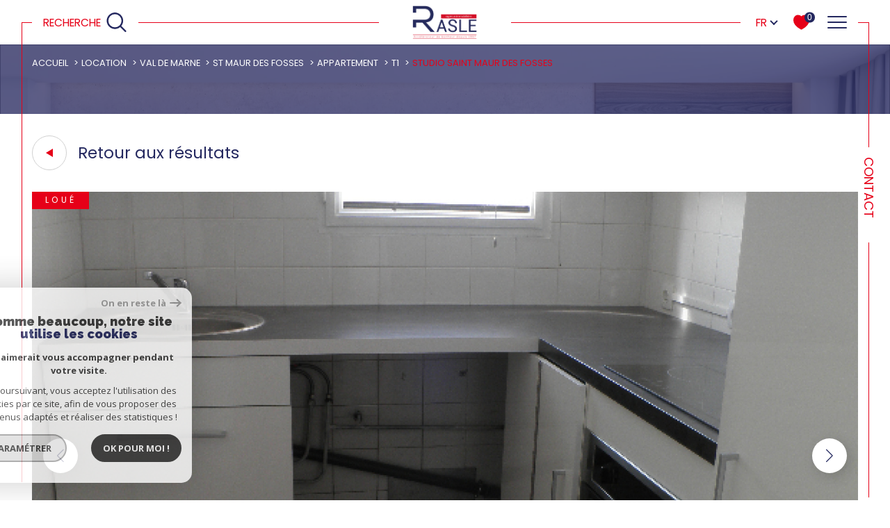

--- FILE ---
content_type: text/html; charset=utf-8
request_url: https://www.google.com/recaptcha/api2/anchor?ar=1&k=6LcPSwcjAAAAALqRxz1OmV3XskwQrdJBMbyDDSJU&co=aHR0cHM6Ly93d3cucmFzbGUtaW1tb2JpbGllci5jb206NDQz&hl=en&v=N67nZn4AqZkNcbeMu4prBgzg&size=invisible&anchor-ms=20000&execute-ms=30000&cb=x73d0b73yvk5
body_size: 48588
content:
<!DOCTYPE HTML><html dir="ltr" lang="en"><head><meta http-equiv="Content-Type" content="text/html; charset=UTF-8">
<meta http-equiv="X-UA-Compatible" content="IE=edge">
<title>reCAPTCHA</title>
<style type="text/css">
/* cyrillic-ext */
@font-face {
  font-family: 'Roboto';
  font-style: normal;
  font-weight: 400;
  font-stretch: 100%;
  src: url(//fonts.gstatic.com/s/roboto/v48/KFO7CnqEu92Fr1ME7kSn66aGLdTylUAMa3GUBHMdazTgWw.woff2) format('woff2');
  unicode-range: U+0460-052F, U+1C80-1C8A, U+20B4, U+2DE0-2DFF, U+A640-A69F, U+FE2E-FE2F;
}
/* cyrillic */
@font-face {
  font-family: 'Roboto';
  font-style: normal;
  font-weight: 400;
  font-stretch: 100%;
  src: url(//fonts.gstatic.com/s/roboto/v48/KFO7CnqEu92Fr1ME7kSn66aGLdTylUAMa3iUBHMdazTgWw.woff2) format('woff2');
  unicode-range: U+0301, U+0400-045F, U+0490-0491, U+04B0-04B1, U+2116;
}
/* greek-ext */
@font-face {
  font-family: 'Roboto';
  font-style: normal;
  font-weight: 400;
  font-stretch: 100%;
  src: url(//fonts.gstatic.com/s/roboto/v48/KFO7CnqEu92Fr1ME7kSn66aGLdTylUAMa3CUBHMdazTgWw.woff2) format('woff2');
  unicode-range: U+1F00-1FFF;
}
/* greek */
@font-face {
  font-family: 'Roboto';
  font-style: normal;
  font-weight: 400;
  font-stretch: 100%;
  src: url(//fonts.gstatic.com/s/roboto/v48/KFO7CnqEu92Fr1ME7kSn66aGLdTylUAMa3-UBHMdazTgWw.woff2) format('woff2');
  unicode-range: U+0370-0377, U+037A-037F, U+0384-038A, U+038C, U+038E-03A1, U+03A3-03FF;
}
/* math */
@font-face {
  font-family: 'Roboto';
  font-style: normal;
  font-weight: 400;
  font-stretch: 100%;
  src: url(//fonts.gstatic.com/s/roboto/v48/KFO7CnqEu92Fr1ME7kSn66aGLdTylUAMawCUBHMdazTgWw.woff2) format('woff2');
  unicode-range: U+0302-0303, U+0305, U+0307-0308, U+0310, U+0312, U+0315, U+031A, U+0326-0327, U+032C, U+032F-0330, U+0332-0333, U+0338, U+033A, U+0346, U+034D, U+0391-03A1, U+03A3-03A9, U+03B1-03C9, U+03D1, U+03D5-03D6, U+03F0-03F1, U+03F4-03F5, U+2016-2017, U+2034-2038, U+203C, U+2040, U+2043, U+2047, U+2050, U+2057, U+205F, U+2070-2071, U+2074-208E, U+2090-209C, U+20D0-20DC, U+20E1, U+20E5-20EF, U+2100-2112, U+2114-2115, U+2117-2121, U+2123-214F, U+2190, U+2192, U+2194-21AE, U+21B0-21E5, U+21F1-21F2, U+21F4-2211, U+2213-2214, U+2216-22FF, U+2308-230B, U+2310, U+2319, U+231C-2321, U+2336-237A, U+237C, U+2395, U+239B-23B7, U+23D0, U+23DC-23E1, U+2474-2475, U+25AF, U+25B3, U+25B7, U+25BD, U+25C1, U+25CA, U+25CC, U+25FB, U+266D-266F, U+27C0-27FF, U+2900-2AFF, U+2B0E-2B11, U+2B30-2B4C, U+2BFE, U+3030, U+FF5B, U+FF5D, U+1D400-1D7FF, U+1EE00-1EEFF;
}
/* symbols */
@font-face {
  font-family: 'Roboto';
  font-style: normal;
  font-weight: 400;
  font-stretch: 100%;
  src: url(//fonts.gstatic.com/s/roboto/v48/KFO7CnqEu92Fr1ME7kSn66aGLdTylUAMaxKUBHMdazTgWw.woff2) format('woff2');
  unicode-range: U+0001-000C, U+000E-001F, U+007F-009F, U+20DD-20E0, U+20E2-20E4, U+2150-218F, U+2190, U+2192, U+2194-2199, U+21AF, U+21E6-21F0, U+21F3, U+2218-2219, U+2299, U+22C4-22C6, U+2300-243F, U+2440-244A, U+2460-24FF, U+25A0-27BF, U+2800-28FF, U+2921-2922, U+2981, U+29BF, U+29EB, U+2B00-2BFF, U+4DC0-4DFF, U+FFF9-FFFB, U+10140-1018E, U+10190-1019C, U+101A0, U+101D0-101FD, U+102E0-102FB, U+10E60-10E7E, U+1D2C0-1D2D3, U+1D2E0-1D37F, U+1F000-1F0FF, U+1F100-1F1AD, U+1F1E6-1F1FF, U+1F30D-1F30F, U+1F315, U+1F31C, U+1F31E, U+1F320-1F32C, U+1F336, U+1F378, U+1F37D, U+1F382, U+1F393-1F39F, U+1F3A7-1F3A8, U+1F3AC-1F3AF, U+1F3C2, U+1F3C4-1F3C6, U+1F3CA-1F3CE, U+1F3D4-1F3E0, U+1F3ED, U+1F3F1-1F3F3, U+1F3F5-1F3F7, U+1F408, U+1F415, U+1F41F, U+1F426, U+1F43F, U+1F441-1F442, U+1F444, U+1F446-1F449, U+1F44C-1F44E, U+1F453, U+1F46A, U+1F47D, U+1F4A3, U+1F4B0, U+1F4B3, U+1F4B9, U+1F4BB, U+1F4BF, U+1F4C8-1F4CB, U+1F4D6, U+1F4DA, U+1F4DF, U+1F4E3-1F4E6, U+1F4EA-1F4ED, U+1F4F7, U+1F4F9-1F4FB, U+1F4FD-1F4FE, U+1F503, U+1F507-1F50B, U+1F50D, U+1F512-1F513, U+1F53E-1F54A, U+1F54F-1F5FA, U+1F610, U+1F650-1F67F, U+1F687, U+1F68D, U+1F691, U+1F694, U+1F698, U+1F6AD, U+1F6B2, U+1F6B9-1F6BA, U+1F6BC, U+1F6C6-1F6CF, U+1F6D3-1F6D7, U+1F6E0-1F6EA, U+1F6F0-1F6F3, U+1F6F7-1F6FC, U+1F700-1F7FF, U+1F800-1F80B, U+1F810-1F847, U+1F850-1F859, U+1F860-1F887, U+1F890-1F8AD, U+1F8B0-1F8BB, U+1F8C0-1F8C1, U+1F900-1F90B, U+1F93B, U+1F946, U+1F984, U+1F996, U+1F9E9, U+1FA00-1FA6F, U+1FA70-1FA7C, U+1FA80-1FA89, U+1FA8F-1FAC6, U+1FACE-1FADC, U+1FADF-1FAE9, U+1FAF0-1FAF8, U+1FB00-1FBFF;
}
/* vietnamese */
@font-face {
  font-family: 'Roboto';
  font-style: normal;
  font-weight: 400;
  font-stretch: 100%;
  src: url(//fonts.gstatic.com/s/roboto/v48/KFO7CnqEu92Fr1ME7kSn66aGLdTylUAMa3OUBHMdazTgWw.woff2) format('woff2');
  unicode-range: U+0102-0103, U+0110-0111, U+0128-0129, U+0168-0169, U+01A0-01A1, U+01AF-01B0, U+0300-0301, U+0303-0304, U+0308-0309, U+0323, U+0329, U+1EA0-1EF9, U+20AB;
}
/* latin-ext */
@font-face {
  font-family: 'Roboto';
  font-style: normal;
  font-weight: 400;
  font-stretch: 100%;
  src: url(//fonts.gstatic.com/s/roboto/v48/KFO7CnqEu92Fr1ME7kSn66aGLdTylUAMa3KUBHMdazTgWw.woff2) format('woff2');
  unicode-range: U+0100-02BA, U+02BD-02C5, U+02C7-02CC, U+02CE-02D7, U+02DD-02FF, U+0304, U+0308, U+0329, U+1D00-1DBF, U+1E00-1E9F, U+1EF2-1EFF, U+2020, U+20A0-20AB, U+20AD-20C0, U+2113, U+2C60-2C7F, U+A720-A7FF;
}
/* latin */
@font-face {
  font-family: 'Roboto';
  font-style: normal;
  font-weight: 400;
  font-stretch: 100%;
  src: url(//fonts.gstatic.com/s/roboto/v48/KFO7CnqEu92Fr1ME7kSn66aGLdTylUAMa3yUBHMdazQ.woff2) format('woff2');
  unicode-range: U+0000-00FF, U+0131, U+0152-0153, U+02BB-02BC, U+02C6, U+02DA, U+02DC, U+0304, U+0308, U+0329, U+2000-206F, U+20AC, U+2122, U+2191, U+2193, U+2212, U+2215, U+FEFF, U+FFFD;
}
/* cyrillic-ext */
@font-face {
  font-family: 'Roboto';
  font-style: normal;
  font-weight: 500;
  font-stretch: 100%;
  src: url(//fonts.gstatic.com/s/roboto/v48/KFO7CnqEu92Fr1ME7kSn66aGLdTylUAMa3GUBHMdazTgWw.woff2) format('woff2');
  unicode-range: U+0460-052F, U+1C80-1C8A, U+20B4, U+2DE0-2DFF, U+A640-A69F, U+FE2E-FE2F;
}
/* cyrillic */
@font-face {
  font-family: 'Roboto';
  font-style: normal;
  font-weight: 500;
  font-stretch: 100%;
  src: url(//fonts.gstatic.com/s/roboto/v48/KFO7CnqEu92Fr1ME7kSn66aGLdTylUAMa3iUBHMdazTgWw.woff2) format('woff2');
  unicode-range: U+0301, U+0400-045F, U+0490-0491, U+04B0-04B1, U+2116;
}
/* greek-ext */
@font-face {
  font-family: 'Roboto';
  font-style: normal;
  font-weight: 500;
  font-stretch: 100%;
  src: url(//fonts.gstatic.com/s/roboto/v48/KFO7CnqEu92Fr1ME7kSn66aGLdTylUAMa3CUBHMdazTgWw.woff2) format('woff2');
  unicode-range: U+1F00-1FFF;
}
/* greek */
@font-face {
  font-family: 'Roboto';
  font-style: normal;
  font-weight: 500;
  font-stretch: 100%;
  src: url(//fonts.gstatic.com/s/roboto/v48/KFO7CnqEu92Fr1ME7kSn66aGLdTylUAMa3-UBHMdazTgWw.woff2) format('woff2');
  unicode-range: U+0370-0377, U+037A-037F, U+0384-038A, U+038C, U+038E-03A1, U+03A3-03FF;
}
/* math */
@font-face {
  font-family: 'Roboto';
  font-style: normal;
  font-weight: 500;
  font-stretch: 100%;
  src: url(//fonts.gstatic.com/s/roboto/v48/KFO7CnqEu92Fr1ME7kSn66aGLdTylUAMawCUBHMdazTgWw.woff2) format('woff2');
  unicode-range: U+0302-0303, U+0305, U+0307-0308, U+0310, U+0312, U+0315, U+031A, U+0326-0327, U+032C, U+032F-0330, U+0332-0333, U+0338, U+033A, U+0346, U+034D, U+0391-03A1, U+03A3-03A9, U+03B1-03C9, U+03D1, U+03D5-03D6, U+03F0-03F1, U+03F4-03F5, U+2016-2017, U+2034-2038, U+203C, U+2040, U+2043, U+2047, U+2050, U+2057, U+205F, U+2070-2071, U+2074-208E, U+2090-209C, U+20D0-20DC, U+20E1, U+20E5-20EF, U+2100-2112, U+2114-2115, U+2117-2121, U+2123-214F, U+2190, U+2192, U+2194-21AE, U+21B0-21E5, U+21F1-21F2, U+21F4-2211, U+2213-2214, U+2216-22FF, U+2308-230B, U+2310, U+2319, U+231C-2321, U+2336-237A, U+237C, U+2395, U+239B-23B7, U+23D0, U+23DC-23E1, U+2474-2475, U+25AF, U+25B3, U+25B7, U+25BD, U+25C1, U+25CA, U+25CC, U+25FB, U+266D-266F, U+27C0-27FF, U+2900-2AFF, U+2B0E-2B11, U+2B30-2B4C, U+2BFE, U+3030, U+FF5B, U+FF5D, U+1D400-1D7FF, U+1EE00-1EEFF;
}
/* symbols */
@font-face {
  font-family: 'Roboto';
  font-style: normal;
  font-weight: 500;
  font-stretch: 100%;
  src: url(//fonts.gstatic.com/s/roboto/v48/KFO7CnqEu92Fr1ME7kSn66aGLdTylUAMaxKUBHMdazTgWw.woff2) format('woff2');
  unicode-range: U+0001-000C, U+000E-001F, U+007F-009F, U+20DD-20E0, U+20E2-20E4, U+2150-218F, U+2190, U+2192, U+2194-2199, U+21AF, U+21E6-21F0, U+21F3, U+2218-2219, U+2299, U+22C4-22C6, U+2300-243F, U+2440-244A, U+2460-24FF, U+25A0-27BF, U+2800-28FF, U+2921-2922, U+2981, U+29BF, U+29EB, U+2B00-2BFF, U+4DC0-4DFF, U+FFF9-FFFB, U+10140-1018E, U+10190-1019C, U+101A0, U+101D0-101FD, U+102E0-102FB, U+10E60-10E7E, U+1D2C0-1D2D3, U+1D2E0-1D37F, U+1F000-1F0FF, U+1F100-1F1AD, U+1F1E6-1F1FF, U+1F30D-1F30F, U+1F315, U+1F31C, U+1F31E, U+1F320-1F32C, U+1F336, U+1F378, U+1F37D, U+1F382, U+1F393-1F39F, U+1F3A7-1F3A8, U+1F3AC-1F3AF, U+1F3C2, U+1F3C4-1F3C6, U+1F3CA-1F3CE, U+1F3D4-1F3E0, U+1F3ED, U+1F3F1-1F3F3, U+1F3F5-1F3F7, U+1F408, U+1F415, U+1F41F, U+1F426, U+1F43F, U+1F441-1F442, U+1F444, U+1F446-1F449, U+1F44C-1F44E, U+1F453, U+1F46A, U+1F47D, U+1F4A3, U+1F4B0, U+1F4B3, U+1F4B9, U+1F4BB, U+1F4BF, U+1F4C8-1F4CB, U+1F4D6, U+1F4DA, U+1F4DF, U+1F4E3-1F4E6, U+1F4EA-1F4ED, U+1F4F7, U+1F4F9-1F4FB, U+1F4FD-1F4FE, U+1F503, U+1F507-1F50B, U+1F50D, U+1F512-1F513, U+1F53E-1F54A, U+1F54F-1F5FA, U+1F610, U+1F650-1F67F, U+1F687, U+1F68D, U+1F691, U+1F694, U+1F698, U+1F6AD, U+1F6B2, U+1F6B9-1F6BA, U+1F6BC, U+1F6C6-1F6CF, U+1F6D3-1F6D7, U+1F6E0-1F6EA, U+1F6F0-1F6F3, U+1F6F7-1F6FC, U+1F700-1F7FF, U+1F800-1F80B, U+1F810-1F847, U+1F850-1F859, U+1F860-1F887, U+1F890-1F8AD, U+1F8B0-1F8BB, U+1F8C0-1F8C1, U+1F900-1F90B, U+1F93B, U+1F946, U+1F984, U+1F996, U+1F9E9, U+1FA00-1FA6F, U+1FA70-1FA7C, U+1FA80-1FA89, U+1FA8F-1FAC6, U+1FACE-1FADC, U+1FADF-1FAE9, U+1FAF0-1FAF8, U+1FB00-1FBFF;
}
/* vietnamese */
@font-face {
  font-family: 'Roboto';
  font-style: normal;
  font-weight: 500;
  font-stretch: 100%;
  src: url(//fonts.gstatic.com/s/roboto/v48/KFO7CnqEu92Fr1ME7kSn66aGLdTylUAMa3OUBHMdazTgWw.woff2) format('woff2');
  unicode-range: U+0102-0103, U+0110-0111, U+0128-0129, U+0168-0169, U+01A0-01A1, U+01AF-01B0, U+0300-0301, U+0303-0304, U+0308-0309, U+0323, U+0329, U+1EA0-1EF9, U+20AB;
}
/* latin-ext */
@font-face {
  font-family: 'Roboto';
  font-style: normal;
  font-weight: 500;
  font-stretch: 100%;
  src: url(//fonts.gstatic.com/s/roboto/v48/KFO7CnqEu92Fr1ME7kSn66aGLdTylUAMa3KUBHMdazTgWw.woff2) format('woff2');
  unicode-range: U+0100-02BA, U+02BD-02C5, U+02C7-02CC, U+02CE-02D7, U+02DD-02FF, U+0304, U+0308, U+0329, U+1D00-1DBF, U+1E00-1E9F, U+1EF2-1EFF, U+2020, U+20A0-20AB, U+20AD-20C0, U+2113, U+2C60-2C7F, U+A720-A7FF;
}
/* latin */
@font-face {
  font-family: 'Roboto';
  font-style: normal;
  font-weight: 500;
  font-stretch: 100%;
  src: url(//fonts.gstatic.com/s/roboto/v48/KFO7CnqEu92Fr1ME7kSn66aGLdTylUAMa3yUBHMdazQ.woff2) format('woff2');
  unicode-range: U+0000-00FF, U+0131, U+0152-0153, U+02BB-02BC, U+02C6, U+02DA, U+02DC, U+0304, U+0308, U+0329, U+2000-206F, U+20AC, U+2122, U+2191, U+2193, U+2212, U+2215, U+FEFF, U+FFFD;
}
/* cyrillic-ext */
@font-face {
  font-family: 'Roboto';
  font-style: normal;
  font-weight: 900;
  font-stretch: 100%;
  src: url(//fonts.gstatic.com/s/roboto/v48/KFO7CnqEu92Fr1ME7kSn66aGLdTylUAMa3GUBHMdazTgWw.woff2) format('woff2');
  unicode-range: U+0460-052F, U+1C80-1C8A, U+20B4, U+2DE0-2DFF, U+A640-A69F, U+FE2E-FE2F;
}
/* cyrillic */
@font-face {
  font-family: 'Roboto';
  font-style: normal;
  font-weight: 900;
  font-stretch: 100%;
  src: url(//fonts.gstatic.com/s/roboto/v48/KFO7CnqEu92Fr1ME7kSn66aGLdTylUAMa3iUBHMdazTgWw.woff2) format('woff2');
  unicode-range: U+0301, U+0400-045F, U+0490-0491, U+04B0-04B1, U+2116;
}
/* greek-ext */
@font-face {
  font-family: 'Roboto';
  font-style: normal;
  font-weight: 900;
  font-stretch: 100%;
  src: url(//fonts.gstatic.com/s/roboto/v48/KFO7CnqEu92Fr1ME7kSn66aGLdTylUAMa3CUBHMdazTgWw.woff2) format('woff2');
  unicode-range: U+1F00-1FFF;
}
/* greek */
@font-face {
  font-family: 'Roboto';
  font-style: normal;
  font-weight: 900;
  font-stretch: 100%;
  src: url(//fonts.gstatic.com/s/roboto/v48/KFO7CnqEu92Fr1ME7kSn66aGLdTylUAMa3-UBHMdazTgWw.woff2) format('woff2');
  unicode-range: U+0370-0377, U+037A-037F, U+0384-038A, U+038C, U+038E-03A1, U+03A3-03FF;
}
/* math */
@font-face {
  font-family: 'Roboto';
  font-style: normal;
  font-weight: 900;
  font-stretch: 100%;
  src: url(//fonts.gstatic.com/s/roboto/v48/KFO7CnqEu92Fr1ME7kSn66aGLdTylUAMawCUBHMdazTgWw.woff2) format('woff2');
  unicode-range: U+0302-0303, U+0305, U+0307-0308, U+0310, U+0312, U+0315, U+031A, U+0326-0327, U+032C, U+032F-0330, U+0332-0333, U+0338, U+033A, U+0346, U+034D, U+0391-03A1, U+03A3-03A9, U+03B1-03C9, U+03D1, U+03D5-03D6, U+03F0-03F1, U+03F4-03F5, U+2016-2017, U+2034-2038, U+203C, U+2040, U+2043, U+2047, U+2050, U+2057, U+205F, U+2070-2071, U+2074-208E, U+2090-209C, U+20D0-20DC, U+20E1, U+20E5-20EF, U+2100-2112, U+2114-2115, U+2117-2121, U+2123-214F, U+2190, U+2192, U+2194-21AE, U+21B0-21E5, U+21F1-21F2, U+21F4-2211, U+2213-2214, U+2216-22FF, U+2308-230B, U+2310, U+2319, U+231C-2321, U+2336-237A, U+237C, U+2395, U+239B-23B7, U+23D0, U+23DC-23E1, U+2474-2475, U+25AF, U+25B3, U+25B7, U+25BD, U+25C1, U+25CA, U+25CC, U+25FB, U+266D-266F, U+27C0-27FF, U+2900-2AFF, U+2B0E-2B11, U+2B30-2B4C, U+2BFE, U+3030, U+FF5B, U+FF5D, U+1D400-1D7FF, U+1EE00-1EEFF;
}
/* symbols */
@font-face {
  font-family: 'Roboto';
  font-style: normal;
  font-weight: 900;
  font-stretch: 100%;
  src: url(//fonts.gstatic.com/s/roboto/v48/KFO7CnqEu92Fr1ME7kSn66aGLdTylUAMaxKUBHMdazTgWw.woff2) format('woff2');
  unicode-range: U+0001-000C, U+000E-001F, U+007F-009F, U+20DD-20E0, U+20E2-20E4, U+2150-218F, U+2190, U+2192, U+2194-2199, U+21AF, U+21E6-21F0, U+21F3, U+2218-2219, U+2299, U+22C4-22C6, U+2300-243F, U+2440-244A, U+2460-24FF, U+25A0-27BF, U+2800-28FF, U+2921-2922, U+2981, U+29BF, U+29EB, U+2B00-2BFF, U+4DC0-4DFF, U+FFF9-FFFB, U+10140-1018E, U+10190-1019C, U+101A0, U+101D0-101FD, U+102E0-102FB, U+10E60-10E7E, U+1D2C0-1D2D3, U+1D2E0-1D37F, U+1F000-1F0FF, U+1F100-1F1AD, U+1F1E6-1F1FF, U+1F30D-1F30F, U+1F315, U+1F31C, U+1F31E, U+1F320-1F32C, U+1F336, U+1F378, U+1F37D, U+1F382, U+1F393-1F39F, U+1F3A7-1F3A8, U+1F3AC-1F3AF, U+1F3C2, U+1F3C4-1F3C6, U+1F3CA-1F3CE, U+1F3D4-1F3E0, U+1F3ED, U+1F3F1-1F3F3, U+1F3F5-1F3F7, U+1F408, U+1F415, U+1F41F, U+1F426, U+1F43F, U+1F441-1F442, U+1F444, U+1F446-1F449, U+1F44C-1F44E, U+1F453, U+1F46A, U+1F47D, U+1F4A3, U+1F4B0, U+1F4B3, U+1F4B9, U+1F4BB, U+1F4BF, U+1F4C8-1F4CB, U+1F4D6, U+1F4DA, U+1F4DF, U+1F4E3-1F4E6, U+1F4EA-1F4ED, U+1F4F7, U+1F4F9-1F4FB, U+1F4FD-1F4FE, U+1F503, U+1F507-1F50B, U+1F50D, U+1F512-1F513, U+1F53E-1F54A, U+1F54F-1F5FA, U+1F610, U+1F650-1F67F, U+1F687, U+1F68D, U+1F691, U+1F694, U+1F698, U+1F6AD, U+1F6B2, U+1F6B9-1F6BA, U+1F6BC, U+1F6C6-1F6CF, U+1F6D3-1F6D7, U+1F6E0-1F6EA, U+1F6F0-1F6F3, U+1F6F7-1F6FC, U+1F700-1F7FF, U+1F800-1F80B, U+1F810-1F847, U+1F850-1F859, U+1F860-1F887, U+1F890-1F8AD, U+1F8B0-1F8BB, U+1F8C0-1F8C1, U+1F900-1F90B, U+1F93B, U+1F946, U+1F984, U+1F996, U+1F9E9, U+1FA00-1FA6F, U+1FA70-1FA7C, U+1FA80-1FA89, U+1FA8F-1FAC6, U+1FACE-1FADC, U+1FADF-1FAE9, U+1FAF0-1FAF8, U+1FB00-1FBFF;
}
/* vietnamese */
@font-face {
  font-family: 'Roboto';
  font-style: normal;
  font-weight: 900;
  font-stretch: 100%;
  src: url(//fonts.gstatic.com/s/roboto/v48/KFO7CnqEu92Fr1ME7kSn66aGLdTylUAMa3OUBHMdazTgWw.woff2) format('woff2');
  unicode-range: U+0102-0103, U+0110-0111, U+0128-0129, U+0168-0169, U+01A0-01A1, U+01AF-01B0, U+0300-0301, U+0303-0304, U+0308-0309, U+0323, U+0329, U+1EA0-1EF9, U+20AB;
}
/* latin-ext */
@font-face {
  font-family: 'Roboto';
  font-style: normal;
  font-weight: 900;
  font-stretch: 100%;
  src: url(//fonts.gstatic.com/s/roboto/v48/KFO7CnqEu92Fr1ME7kSn66aGLdTylUAMa3KUBHMdazTgWw.woff2) format('woff2');
  unicode-range: U+0100-02BA, U+02BD-02C5, U+02C7-02CC, U+02CE-02D7, U+02DD-02FF, U+0304, U+0308, U+0329, U+1D00-1DBF, U+1E00-1E9F, U+1EF2-1EFF, U+2020, U+20A0-20AB, U+20AD-20C0, U+2113, U+2C60-2C7F, U+A720-A7FF;
}
/* latin */
@font-face {
  font-family: 'Roboto';
  font-style: normal;
  font-weight: 900;
  font-stretch: 100%;
  src: url(//fonts.gstatic.com/s/roboto/v48/KFO7CnqEu92Fr1ME7kSn66aGLdTylUAMa3yUBHMdazQ.woff2) format('woff2');
  unicode-range: U+0000-00FF, U+0131, U+0152-0153, U+02BB-02BC, U+02C6, U+02DA, U+02DC, U+0304, U+0308, U+0329, U+2000-206F, U+20AC, U+2122, U+2191, U+2193, U+2212, U+2215, U+FEFF, U+FFFD;
}

</style>
<link rel="stylesheet" type="text/css" href="https://www.gstatic.com/recaptcha/releases/N67nZn4AqZkNcbeMu4prBgzg/styles__ltr.css">
<script nonce="CXTUCaQGCxo2QJ9Y46-5iA" type="text/javascript">window['__recaptcha_api'] = 'https://www.google.com/recaptcha/api2/';</script>
<script type="text/javascript" src="https://www.gstatic.com/recaptcha/releases/N67nZn4AqZkNcbeMu4prBgzg/recaptcha__en.js" nonce="CXTUCaQGCxo2QJ9Y46-5iA">
      
    </script></head>
<body><div id="rc-anchor-alert" class="rc-anchor-alert"></div>
<input type="hidden" id="recaptcha-token" value="[base64]">
<script type="text/javascript" nonce="CXTUCaQGCxo2QJ9Y46-5iA">
      recaptcha.anchor.Main.init("[\x22ainput\x22,[\x22bgdata\x22,\x22\x22,\[base64]/[base64]/[base64]/[base64]/[base64]/[base64]/[base64]/[base64]/[base64]/[base64]/[base64]/[base64]/[base64]/[base64]\x22,\[base64]\\u003d\x22,\x22w79Gw605d8KswovDuh3DmEU0YkVbwrTCmjrDgiXCqTdpwqHCtDjCrUsKw50/[base64]/CqsO6VTHClFHConkFwqvDt8KFPsKHUMKFw59RwpvDgsOzwq8rw5XCs8KPw57CnyLDsXB+UsO/[base64]/CtUMYAsKjacOrwqjCtMOvw5vDnHfCssKvX34yw6LDvknCqlrDnmjDu8Kbwok1woTCkMO5wr1ZVxxTCsOATlcHwofCkRF5SzFhSMOTWcOuwp/DsRYtwpHDlzh6w6rDpcOnwptVwpbCnHTCi1XCtsK3QcKzO8OPw7oDwqxrwqXCg8Ope1BedyPChcKKw55Cw53CoCgtw7FxIMKGwrDDv8KiAMK1wo3DncK/[base64]/ClcK1RMKCwosow7PDu8ObLgXCsW3Cu1fCjVLCgsO0QsOvTsKFa1/DmMKJw5XCicO0asK0w7XDm8O3T8KdEcKHOcOCw6d3VsOOE8Okw7DCn8KTwrouwqVmwpsQw5M7w6LDlMKJw5nCscKKTikUJA1wflJ6wr4Gw73DusOVw5/Cmk/[base64]/[base64]/CqWB4HsKFw4wvwp7CksKELMKZFRnCszDChCLDgX0/C8K3IijCh8KhwpAxwq0ZcsKFw7TCpDLDqsOuIUHCl1odCMK1UcOPOCbCo0XCrzrDpGJocMK9wrzDtyBgQ3lPeiB5GEVCw4RxLFbDmE7Dl8K2w7LChkQ/chjDiQkhPF/[base64]/w4LCo8Oiw7/Dq8KFw77DmUzDuMKKwo06w6Vgw54/[base64]/UcK9w5PDmcO9w5HCmh9rGMOQOiY7w4Vgw4/DuSbCmMKXw7cMw7HDh8OPeMOXKsKOY8KSc8OEwrEhQsOFOUkwVsKJw4HCmMORwoPDucKAw6HCjMO2CWdNBnfCp8OaO1dTVTI0fzd0w6vCgMKgNzHCn8ONGWjCnHRqwp0yw6TCg8KDw5VgGMO/wrcHdArCt8O8w61nDzDDrUMiw5rCvcO9w43CuR3DqlfDqsKxwqwww4EOSR45w4rCvxLCoMKrwq1Dw4fCv8O9ScOowrsQwptBwqHDkXLDmsOOPUzDhsOLw5DDucOnRMOsw4VXwrZESWQ8LTlSMUPDt1pTwo0Aw6jDrsKAw6/CvcO+CsOuwpwcWcKFXcKnw6LCjWoTZD/Co2XCgUnDksK7w4/Ds8Onw4plwoxcJkfCrTXDpU7CoCXCrMOaw5tdOsKOwqFYZMK3DsOlLMOPw7/Cl8Kdw499wodlw7jCmBMfw4oBwp7DrQtQXMOjQsO5w5nDk8OYfjIlwo/DrEdOPTEeJgnDn8KPVcOgRAI0HsOPZcKewqTDtcOLwpXDucOqXTbCjsOGG8OHw57DssOYV1bDs0gMw5fClsKHXAjChMOrwoXDuE7CmMOlfcOPU8OzSsKBw4HCgMO/CcOKwpchwopHP8Kyw79Cwq0zblh3wqFCw4XDj8ONw65ewqrClsOlwpl1w7XDoUPDrMOfw4zDrHkMRcKFw6DCj3BCw5hhXMOrw6YALMO1FyVbw580R8OPNDgEw7wXw4BJwr1GMCdxA0XDlMO1e1/CuD0CwrrDg8Kbw4jCqGXCqULDmsKxw6ESwp7Dsk1nX8OSw5cCwoXCt1bDj0fDgMKow6/DmjfCiMK8w4DDgUHDrcK6wrnCiMK6w6DDhUF1A8Onw4RbwqbCicOSSTbCt8OJWSPDgEXDhTYUwpjDlDHDs3bDvcKwEVDCiMKew5RhecKWMhc/JwLDo3c4wr5zEwTCh2zDpMOrw4c1wpMdw51NQsKAwpZBEMO6wqkgVBAhw5bDqMOGD8OLTBk3wpBQXcKyw6toLyZpw6HDnsK4w7ItUF/CqMOwNcO8w4LCt8Khw7nDlD/CjsKeOhjDsV/[base64]/ChcOOwpNdPMORw5bDnCbDpjXDjMKObXd/wrMtHk9sGMKfwpUAQiPDmsOiwpQiw5LDt8O2MB0lwpN9wqPDm8KXfiR2XcKlHR5IwogSwqrDo3UvEsKUwr0QATUCHTN/ZUMdw6ole8OYP8OoYCDCuMOKelDDjl7ChcKgdMOTNVMsaMOuw54ZY8ORKCnCnsOQEsKdwoBywqErWXHDjsO3FcKfam/[base64]/DtXYvwoVzTyDDlCLDhSMUw4g4aRTCvS8Iwp0Yw7p6K8KpSFRYw6cBTMOWERkhw7YwwrbDjUQzwqMPw4IqwprDsxVfVwloEMKCccKkLcKcVm00fcOpw7bCjMO9w4QcKsKiMsK1w7nDtMOmBMKNw5LCgGMmKcKge1IuQsKRwoJHZFHDvsK5w71ZT2xJwp5Oa8O/[base64]/CoWbDi8KyEV3DlsKrVGNUwqogXsO7WMKJfcOoE8K9wp/DnzNtwqtfw6Yzwrcfw4PCh8KqwrvDsV7CklnDg2BcQcO7ccO+wqN4w4HDmyjDoMOjdsOvw74MYhEBwpc+wpw/[base64]/DhMKvd25cQXxCw7HClcO2H2LDhylxwpEhw6fDl8OpUsKXIsK0w71Owq9sCcKiw7DCmcKSR0jCogrDsQEEwoPCtxp0O8KXRn9UEGpgw5nCvMKnCXBIRj/[base64]/Cr3w7KcOJTnfDh1rCn8Kqwp3Cm8KkdHQbwp3DrsK+wqgQw6Y9w5vDgTrClMO/w4JLw6FDw4kwwoBjMMKqEVXDucOkwrXDu8OGIsKgw5PDoWxSaMONW0rDjFlNcsKcJMOPw4J/X1pZwqczworCncOGWn3DrsKyGcO9HsOkw7TCgSBTZMKqwqhOLHTCthvCvCnCosKlwoFFWVHCuMKnwrnDiR9PT8Oxw7bDl8KDRW3DksKQwp01HHZew6QMwrHDjMOQLsO7w53Cn8Kyw7gXw4lZwrcgwpvDmsO5V8OKMX/[base64]/DosKSJSTCvyrCl8K/[base64]/[base64]/CgAwHw5F/bhN4WlYIwp1/w4xmwolQZ8O6ScO/wrzDo0N0CsOIw53DncOmOUNfw6LCuFbCslDDkRvCnsOKYlVFBcOOF8Orw6hBwqHCn0jCgcK7w6/[base64]/M8KPw5fChUDCjljDmMKtw4XDmDtFw5vDuyB+NsOfwpDDuzLChzhuw4DClwIQwqHCncKEPsOnRMKQw6rCinB3SyrDjjxxwpZzYS/[base64]/KMK4OSDCmQI7QMOrwpnDscO/w45vS8OHQMKfwoPDjsO4XHJxwpnClXDDvsORPcOpwo7CvzXCsC0pOcOaHWZ/HcOGw5dlw5E2wq3Cm8OgHjhZw5vDmxrDgMKtLQpsw6jDrQ/CncOOw6HDhnbChkAdUkzDincEDMKowpLCkhjDs8OoNDfCrBNhDmZ/ZsKoZnPCmsKnw41uw4I/wrsPIsKow6bDocOQwo/CqVnCqEVif8KQZ8KQCl3Dl8KIYxwRN8ODGX4MLQ7DjsKLw63DmVPDiMKHw44bw5gEwpARwo03ZEfCh8OCK8K5TMOYIsKhHcK/[base64]/DsBfCscOYw609wrk3w5/Dl3RtB2TDhHrCiGp5PzoQSMKuwqNoV8KJwqfCk8KuNsKiwqXCjMKrSTpUAAPDlsOyw7M9OgPCu2cjOC4oRMONEADCp8KxwrAwcz1tQSTDjMKCCMKOMsKNwr7Do8KjMHTDnTbDmjYvw6vDucOqQ3/DuwYVe2jDv2wyw44oHsK6Nz3Dq0LDpcKye0wPP2LCohg2w5ghQH4fw4pCwr8SMHvDp8OZw67CnDIgNsOUYsKUFcO3b2BNH8KlL8OTwqV9w7/DsmARAALDlBsdL8KoC2NmPSAnHmcnWBXCpWPDmXLDiCpZwqQWw4BeR8OuJA0sJsKTw4bCisOfw7PChWYmw7gLH8KqYcOYE1vCnAkGw6lhC2LDqiDCsMOwwrjCqBByVQLCmWsebsKNw618PRk7XFl/FUZvLF/Ch1jCsMKiMB/DhiHDuzrCiF3DvlXDqGfCgzzDn8KzE8KxQRLDvMO0aGM2NDB0QTvCn0MxdANMS8KRw5fDvcOEecOAZMOrO8KJf2oSUGthw4bCv8KzDWRDwo/DpmHCsMK9w67DjBjDo0QTw64awoQLNsK/wr3DnncpwqnDtk/CtMK7AsOAw5waEMK4dCk5C8KhwrtpwrbDhE3Dm8OBw4bDv8KgwqoFwpjCu1fDr8OlCsKrw5DClcOnwpvCrF3CoV1hdRXCtygLw4kww7nCnR/Du8KTw7TCuxAvNcK9w5TDq8K7NsOEwqQFw7/CrsOXw6zDqMKDwqrDvMOqLxwpZTYawrVFK8Ojf8KyXFd+AW8Pw77CgMOvw6RlwqDCr2wLwpMGw77Cji3DkCdawqPDvwvCqMKeUgBfXSLCocKqU8O5wrIiV8KkwrbCuTTCmcK2XsKdHT/DrlMLwozCpA3CuBQNU8K7woHDtQHCk8OSIMOadG0AAcOpw74aWizCmnrCtHp1CsOfEsO9wo7DmSLDtcOjUT3DtHTCu0M5J8K8woTChjXCnBfCllzDsE7Dlj/ClBtwMmHCgMKlI8OowoLCnMOFUi8dw6zDusOewqh1eg8LYsKQwrs5IsOnw5oxwq3CksOjQn4FwqfDpQIIw6LChH1Lw5VUwpBVPS7CssOPw7nDtsOWW3LDuUPCu8KvZsO5wphDBl/Dj07CvnteC8Kmw7JKQsOWPirChAHDgxETwqlpIxHCl8Kkwognw7jCln3DkDpBNzAhEcK2SDskw4VlMMO7w7hhwpNkdxsxw4lUw4TDn8OdF8Oww4LCgwHDu20ZQn/DjcKgITVCw7fCljnCk8KvwoAkYwrDrMO6GVjCt8OmOHQ+csK0U8ONw69MGE3Dq8Omw7jDlijCq8OQe8KkbsKHUMOmZSUBMMKLwozDk3ozwqU4D0/CtzbDtTHCusOaChE6w63Dk8OfwpbCjsOGwr4iwpQbwpoHw7ZqwoggwqvDq8KPw6FIwpBMR0vCt8O1wrQYwpMaw6MdO8KzMMK/w6HCtMOnw4ETAHTDtsObw7HCpn/DlcKpw4bCpMOawpgufcOgSsK2Q8OhQcKLwoodcsO0Vz1Qw5bDqjsqw6FmwqfDiQDDosOOU8OsNBLDhsKiwoPDoCdWwrg5HwIDw6IcUMKUOsOAw6RECixcwq9tFwHCqU1NZcOJFU1sWsKRwpHCnz4PP8KlasKnF8OEFTnDrAnDlsO0wp/[base64]/DvsOWw7Vtw7JoKsK8w6lGEkMBeR/DowoswqvDgcKpwoDCg39nwqMcck3DisKjDwgpwoXCoMKhCi5hH0HDr8Oew5F1w4nDtMKDV1lAwqcZcMOxV8OncATDmncaw7Jzw6XDhMKlOMObTyQcw6/[base64]/DksOTwoUDHMKMwpXCoMOsw53DgTsjWm/CvMKawr3DlQUPw5DDucOpwrpywofDn8K+wrvCtMKhSDApw6LCmFnDnV88wqTCpcKgwogqCcKkw4hJAcKHwoAZFsKrwp/CtsKgWMKjG8Oqw6PChkTCpcK/w5UwbcONb8Osd8KZw7PDvsO2C8OAMCrDnh9/w6dhw7vDhsOdFcOAAcO/GsO/[base64]/Cmypfw53DrC7Do8Kbw7XCuVpLAFAcw5HDqVPCnMOZw5Bew4Rvw7PDvMKKwr0FC1/Cp8O9w5EAw542w7nCqsKEw7zCmWdBKBZIw55jCG5mUgLDtcKQwoorbmVKIHkDw7vDj1fDtWzChTvCrnHCsMKHTCtWw5DDihIHw7nCu8OrJA3DqcOxasKZwrBhZ8KIw4pIazzDhH3DjWTDhUVGwpNsw7kmAsO1w6YXwrJpIgZew6TCpivCnkg/w784YTbCn8K0dy0HwpE/W8OPb8O7wo3Dr8KbZ2hKwqA1w78NMsOBw7YTJ8KSw4VTWsK+wp1aQsKSwoEkHcK/NsOFGMKFEMOXJsOKGwfCgsKew5lUwofCozXCq2PCuMKow5JKUVh1NF7CnMORw53DkQPCl8OmX8KeGA4nRcKDw4JoP8O5wrUsW8OowpdvCMOdEsOaw5cSG8K7LMOGwpjDlltcw5hfUU3CvW/Dj8KFwqvDkDBYMgzDmcK9w50Zw7LCvMOvw5rDnWfCmhc7NH0CMMKdw7lTasKcw4XDk8K+OcKDTMO2w7E4wpHDjQXDtsK5SGQdGQbDqcOxDsOHwq7DmMKKQSTCjDbDkmxXw6rCtcOSw50owr7CnWfDrn/DkFMZR2U/BsKgTMO5ZsOfw6E4woksLSLDnkIaw4lzInXDrsK6wppsKMKHwqkbRWcZwoFJw7olScOxfw3DrlceSsOZGiIfUcKKwpU4w4rDm8ObVDPDgFjDnwnCmsOaPAXCtMOzw6XDuWbCvcOswpjDkyxlw4LDgsOWBgF+wp5vw6QdITbDuHp/ZMOCwqRAwoDDuwlJwp1DX8OtX8K3wqTCocK5wrnDqSoaw7FhwqXDlsKpwq/DmUbCgMOtLMK4w7/CkjRIeG8WMFTCrMKzwr5nw4pgwocTCsKvGsK7wobDigPCuiwvw4gIDk/DicOXwol4aVd8KMKAwo1SV8OSVwtNw4MfwolZJgvCvMOjw7nCpMO6NQp5w67Dr8KFw4/CvCbCjzfDuFvCh8KQw4hWw6dnw7TDkQfCkxcywrAyYA/Dl8KuYi/DvsKuFzzCscOXcMOEVxHDlcK9w5/ChFsbd8O+wozCgwovw6F3wo3DoigLw68cSRt2X8O7wr1cw5g2w5kWDX9zw44pwrxgRnl2C8OEw6jDvEJQw5poez0+S3/DicKDw61wZcO9JcOXd8OfYcKSwpfCjzgPw6/ChMORFsKBw7dBIMO+UDx0NUtuwopJwrx8GMOqMkTDlzEKNsOHwqLDj8KBw4AKBgrDtcOaYWtLAsKIwrTDrcKpw6nDpsOsw5TDvMKbw5nDh1BxQcK2wo5xWTgWw4rDoivDj8O+wo7Dk8OLSMOUwqLCkMKhwq/Cuxt4wqURcMONwosnwrNfw7LCtsO5GG3CrVPCgQh3woMFO8OIwpbDhMKQccO5w4/CtsK+w69pMhPDlMKgwrfCnsOOfXnDhUZVwqbDnzdmw7/[base64]/DlsO/w5hvwpkawqDCrRYAecKCemlIwrvDosOswrxbwpldw5TDk2MFGMKgTcOENWkINlx2DEg5ACvCrBLDsxfDvsKFwrkowoTDu8O/QzIGcCZWwpByOsOQw7PDpMOmwphSfsKIw5YpeMOVwp8fdcOmY1vChcKsdRPCtMOwBBslE8O2w7FpdwxEL2XCiMOpQU4pATzCmmotw53CrjsPwqPCnUDCmA12w77CocOkUCDCn8ORSMKKw5hzZsK/wpR4w49awqvChsOYwoIVZxXCgsOtBGgDwrnCmyFRFsOTOD7Dh3wdY0PDgMKDd3TDssOdw5x/woTCp8KkAMO4ZT/DsMOQJ35ZIV9bccOzPFsnw5Z8G8O6w5XCpW9SBELCszfCoDcsTcOww7paZ1BKaR/DkcOqw5cYFMOxf8KlZQsXw4tWwrbDhT/CocKCw5bDgsKXw4fDpSkfwqjCl0Y0wo3Cs8K6YcKRw4zCm8K4fFLDgcKoYsKOIMKow7x+G8OsRBDCtMKFVjrChcK6w7LDgMKcNsO9w47Dhl/[base64]/wrzDvMKGwrPCiHBDGsKfwrTCsW8dw5bDocOpJ8K4w7vClsOtaWlFw7jCsj4DwoDCqMKxdlkSTcObbhbDocOSwrHDqwV8FMKzEmTDl8OkdlZ5b8KlOjZ2w7zDuWYBw4RedHLDk8OqwqfDvMOBwrvCoMOIWsOsw6LDssK5d8OXw7XDjcKBwqDDr0NLCMOHwo/CoMOyw4ciGmQEb8Oyw5zDlANBw6FFw7zDkGlzwqPDgUTCoMKkw6XDu8KawoDCicKvVsOhGsO0ecOsw7lzwpdCw4pWw5PCiMORw6clYcO4GHnDoCzCtBDCqcK/[base64]/d2LDmwHDu37DksKwwox8wqp8LCvDvyBSwobCvsKDwrFJVcOtehLDkxXDusOVw681c8OJw5xQWcOTwqnCu8Kew7DDv8Kqwpprw4s0X8O0wr4IwqHCqAFCOcO5w5/CkCxSw6vCgMOVNCJow4BKwpzCkcKtw4wRD8Opwp4Cwr/DiMOYBsODAMK1w4xOGDrCgsOowo5DIwjCnHjCrz5Pw5fClUg+wqHCg8OoOcKpHj4nwqjDisKBAUfDi8KOIH/DjWXDohDDsyMkcsOtHsKFQMOhwpRHw51Aw6HDssKRw7LDomnCr8Ojw6FKwonDhVHDvFFOL0geMRLCpMKpwqEqBsO5wrZ3wq8CwoMFasKUw4XCm8OlQDhvZ8Oswo1Ew57Cox9bdMOJenrDm8ObbsKzL8OEw49nw7ZgZMObBcKJG8Oow7vDqMKswpPCs8OtKS/Cr8OLwpshw53DslZfw6VXwrvDpTxawpPCpDonwoLDrsOMEgo9HsKow6Z1FnLDrU/Dh8Kxwrw9wp/[base64]/Cq8KuwpDCh8KUDx3Dti/CnsKsSMOreVYFB0IOw7bDrMOHw6AbwqF4w69sw7ZHOxp9LGtFwpHCmW8GBMORwqPCusKWKz7Dj8KOaE03woRhd8ORwq/DjsO7w6luAGVPwoFzecOpVzTDmcKEwrslw4/CjMO0PcK4DsOPWcOOHMKbw5DDpMK/[base64]/Du3DDhCI3w7LDmcKDUcOlGsOew5dmw7BZdMOEATstw5QlIELDhsOww50KHcKiwojDtR1gPMOpw67Co8KBw4rCmXAMc8OMVMKgwqthJkYMwoAWwqLDr8O1wrkmRH7CiBvDr8Obw4t5wrEBwr7DswoLWMOvYUhlw5nDnAnDhsOxw6oRwp3CvsOVAwV9QcOZwo/DlsKPPsOHw5lFw4YPw7daK8O0w4HCusOWw5bCssOCwqQyIsOVNnrCvghowqMaw4xLCcKuCiNnMgbCqMKdWRkPFUR+wq1ew5jCqCXCmlphwq44BcOQXcOywpZPV8OsG1gGwonCssOpdsK/wovCoGMeN8KUw7PCiMOSfyjDtcO4UcKGwrjDt8K3JsOSDsOcwobDs0o+w5YSwpXDmHxLesKCVHlQw6nDqSvCicOzI8KLZsOgw43Dg8OORMK1wr7CmsOuw5JWXnAawrDCh8K7w7Fpe8OYd8KgwrpYdMKtwolUw77CscOwVsO7w4/DhMKOJ3/DgjDDm8KPw5fCs8KybUZ/KMKKBsOkwq15woEwEh49Cyh0wpfCiVbCo8O5fwnDgk/CsWUJYHHDkC8dI8K8bMOIH2LDqWTDv8KgwodNwr0XHRnCuMK3wpYtKVLCnSbDvFx4PMOOw7vDmjBtwqTCpcOSIgMvw5nCi8KmeHXCsjETw6dWKMORTMKZwpHDvVXDj8KEwpzCicKHwrtKUMOGwqvCpjQZwprDlsOFLXTCrU0/QwDDiWTCqsOnw71NcgjDgHXCq8OhwpYhw53DlFbDon9fwr/Cin3CqMKTJQQWLmrCmRvCh8O4wqbCjsKOS3fCp1nCmsOhVsOKw73DhC5hw4EPZcK1bxAvfsOhw5EowqzDj3pvRcKKADZvw6bDscK+wqvDmsKywr/CgcKJw68yVsOswqVLwpDCkMKPIBwHw7TDhMK9woXDuMKnZ8KMw7pPdlFhwpg1wo94G0Z9w4klB8KvwoUCCSHDvydacnzCp8Kpw6jDgsOEw65qHWPChCnCmD3DssOdDjPCvA/CosK4w7dlwrDDnsKoWMKCw7ozH1VxwoHDkcOaShxHfMOcRcO9eG7Dk8O9wox8CcOWAXQqw5vCo8OKY8O2w7DCu3/Ci2soXi4HdHbDn8OcwqvCmB1De8OLJ8KNw57DqMOxcMO+w6ZnfcO/wrdjw554wonCpcO6V8KBwrXDkcKUAcOEw4rDosKow6XDulHDmwlhw69odsKAwobDmsK5P8Knw4vDlMOUHzAGw7nDmsOzAcKIRMKqwrlQbMOnMMONwooEQ8OFQhoAw4LCgcOgCyxSKMKtwo/DoQlRSBLCl8O7AsKIZFYTCzPDn8KBPxF4eE0RAsKRTn3DucK/ScKxHMOMwrXCo8ODdWLCr05vw6nDq8O9wrPClcORRBfDv2bDusOswqc1dC/Ci8O2w7bCo8KZJ8Kyw508Ol/DvCBXA0jDnMKdLkHDuxzDr1lcwoVFBxvDsmd2w7/DqANxwprCksOawofCqBTDm8OSw49qw4rCicOIw4xiw6R0wrzDogzCscOBN2cvdMKzTwZfBMKJwq/CnsOFwo7CjcOaw4HDmcK4WT7CpMO2wqvDgcOYB2EVw4J2FgBwEcOhEMKdd8K/wpsLw6M+FEkIwpvDqFN/wqAGw4fClTQxwrvCncObwqfCiQZpYSZwVA7ClsOAIigewppWDMORw6BpeMONCcK8w4XDvwbDg8ORw43Cky5PwpnDjwHCmMKdXsKIwoHDlx5/w7Q+L8OWw5gXIWnCihZ3ccOrw4jDlMOsw4rCuCd/wpghPw3DhFbDqEvDmMOCeQo9w7jCj8O1w6HDvMKrwp7Cj8O2MkjCrcKNwpvDmkcRw7/[base64]/OcKwZnsIwprDgcOWw7PCrcO5w6gcw7ZqAMOkwpfCjC/DiWEyw59Vw6JPwr/CongOF2lOwoFCw47CuMKaaVF8d8Okw4UlG2xSwoNUw7M1IwsTwoXComrDiUYmSMKLSzrCtMOiLVN/Pl7DssOVwqXCsCcJUMOGwqPCghdrIQfDjQnDjWsFwpFyH8Kfw7PClcK5WhJTw4rCvBXCnT5iw5UDwoDCrXo6ZhsAwprCscKvNsKgCDnCgXbDtsKgwoHDvj8YUsO6SS/DvxzCs8Kuwq5GH2vCuMK8bBtZUCHDscO7wq9Bw6fDicOlw5DCk8Owwo7CpC7Cg2IzHEoRw5bCpMOzKSvDnsKuwqVawoXDjsOBwpLCpMOUw5rChcO3wqXChcKHPMOSTcKVw4/CslNawqjCuyQzdsOgDigQKMOXw6x5wpVMw4zDnMOJCkh+wpcCe8OWwr5+w6LCoXPDnGTDs38TwonCn0pww6RLKWPColLDt8OfHMOeZxYWZsKdR8OuPVHDhk7Cp8ONWlDDrsOtworCiA8tZsOORcOsw7AtV8OIw5PCjRcXw67CssOdMh/DuBfCpMKjw6rCjTPDqhR/[base64]/Chi4HB8O5CsKEVDg+TlbDmFcFwq3CtcO/[base64]/DrMKydEwGwpNRI8ORw6UMwp7DucKENQ4EwrE5XcKuRcK9CwjDiF7DpMKIH8OGDcOoWMKYEWRuwrN1w5gpw7hzRMOjw4/Cp13DuMObw7PCkcKcw4DDiMKKw5HCs8Kjw7nDhkIyYG1uLsKFwoAqOH7CqWPCvR/[base64]/DnzfDhivCo8O1KcKPc1d+HVzCnsOwHUjDs8O8w5XDi8O5JRYpwqbDhyDDoMKhw5ZFw6E1BcKJIsKqMsKCPifDmmLCgMO6JmJrw6tRwoduwp/CoHcTf0UTO8O1w6JPdDzCm8K/W8K7R8Kow5NAw7XDuSPCm1zCsibDnMK7HsKHAHxmOzBYWcKODMOyMcK5PHY1w5bCs1fDgcO2XsKHwrnCvcOywpJMd8K5w5PDojbDt8KXw7jDrFYowpFzwqvCu8KZw6nDiXrDuz97wrPCs8KBwoExw5/Dj241wpjCjlJhFsKzK8OPw6tYw650w77DrMOIAiUCw7Ndw5nCpG7DuHvDlFbCjUAJwpp3SsKzAnnDnjRBYDgtGsKTwqLCh01JwoXCuMK4w5nDpFhxA3cMwrvDombDl3YhJCAcWcKnwrhHbMOiw4fChyAECsKTwpfCqcK4RcOpK8Oxw59ab8OkIjwUQMONwr/CqcKVwrI1woQ9HEPChS7CvMKWw5LDjcKnczp1Yn8kHVPDhRPCrjfDkzxZwonDlGnCkwDCpcK1w6ExwpkGCUFNYMORw7DDqTgOwpTDvSlOwq/Cpmwkw4AUw7F2w6w4wpDCj8OtB8OUwrl0Z0hhw63DnlLCsMKzClpswozCtwgAQMKKfzhjAhBaasKKwqPDosKIX8KFwpvDjQbDmgzCuhgcw5DCtCrDjBjDv8OjIFY/wrDDlTHDvxnCm8KdZDMxcsKVw7NMLBLCjMKfw5XChMOKR8OqwoQEXQ0hVBHCqDjCvsOjEMKTL0fCvHRRU8K3wpRPw4JjwrzChsOFwrzCrMK7AcOwThfDv8OEwrXCg3dmwqxyasKSw7ldfMKjMXbDknbCvTQpAcK8a1LDrMKsw7DCiy7DojnCn8KFGHR5wofCj33CuF/CpBx1LMKOTsORJkLDmcOYwq/DqsK9eSfCt1AZDcOjFMONwq9cw7zCmsOcPMK7w7nCkjbCngbClWosUsKLfRYFw57CswNRYcOYwrrCtn3Dtzsrwq10wqsLCE3Cim/[base64]/CrlhywpBTw71EEMOvDll3XC88w5FXwqHDuicJV8OTOMKDdcOTw4vCi8OKIijDl8O6UcKUKMKrwrE9w45fwpXDp8Odw59fw5nDhMK6w6EPwp/DrA3CnhUGw58Wwrdbw43DgDpyfcK5w4/CqMOAYl4iUMKtw4okw5XCvUpnwp/DpsOkw6XCg8KtwozDuMKFGsK6w79gw5x5w74Cw5nCjmsxw5zDvizDiGLDhklJW8OUwrxTw74yUsOZwojDmsOGYWjCiXwLNVLDr8O5NMKBw4XDshjDliIPd8KPwqhow5ZMHhIVw6rCmcK4UcOWfcKhwqJIw6rDr1vDncO9FW3Dv1/Cs8OYw70yNjLDnRBgwqBXwrYCNB3CscOYw5BGBE7CssKZERDDrEobwoTCoy/DtH3DuA17wpPDkxTCuwBzUDtZw4zDjnzCgcK9Vx5Lb8OLDQTCnsOaw6zCrBTCgMKyGUNCw7QMwrd6Sw7CijTDl8OHw4Qlw6bCrDPDpgRfwp/[base64]/[base64]/Y8O5P3nDr8KrSGTCi8O3w6NAY8KdO8KGJsKFPcKRwoYcwr3CnBlYwr1jw6/ChTRHwqLCsDsgwqrDtVt5CMOfwq11w4HDl1jCsGo9wpzCl8OLw57ClcOfw7p3PVFIW0/CjkpRE8KZf3rDoMK/OzV4ScOuwos5EQkQd8OOw4DDkVzDksOJV8KZVMOiOcKgw75YfCsafjw4Lys0wq/[base64]/w5bCryHDlkoLTzsYaEl9w7jCj0J8EhcOd8K8w4Mtw6PCjMOPYsOgwqcYIcKeDMKSXHt0w7PDjz7Dr8KHwrrCknPCsUHDmW0mam9wfQ4PCsKowqBew4xQLSBSw5/CjSccw6jDg0k0wqsnGxXCkm4AwprCrMO7w40fF1vDjjjDpcKDScO0wp7DkkRnOMKBwrPDtMKyM0ENwqjCg8KJZsOKwobDpgTDj2IASsKAwpnDtcOyWMK6wrNXw708GXbCpMKEYQB/LAXDkFHClMK4wo7DmcKyw4/Cm8OVR8OAwoHDuRzDgC7DhU0cwq7DnMK8c8K8KcKyH1xZwro0wqQseT7Dh0t1w4fCi3fCtEN3wpDDiBLDvwd7w6DDvXMxw7IWw6vDjxDCsh87w7HCsF9ATVpyeVrDqD8uFMO9WVTCpsOiZ8Ozwp1/TMKFwovCl8KDw6nCmhLCoG0kOWAbKncpwrzDhCNJdArCuVB4wozCicOaw4pNHcOHwrnDjEAjIsKpAj3CvlDCt3kxwrfCtMKhahRpwoPDp3fCu8OPF8KVw5oxwpU9w5gPe8OkGsKuw7bDuMKSCAhXw43DjsKvw4EPU8OGw4/Clx/CpMOLw786w6DDjcK8wpTCocKMw6PDn8KNw4l7w47Dk8OkdiISZMKjw73DrMOEw4wtFgsowrlaYEXCmQDDjMOLw4jCgcKGecKFZCzDtHQBwpQIwq54wqLCkn7DhsOyeRbDhRzDuMKiwp/DlATDkGvCicOtwr9oHSLClEEXwphFw4l6w7deCMOZCSV6wqPChcKCw4HCuz7CkCjCo2PCl0rCtR1zc8KUDUdgDMKuwoDDoxQVw6zClAjDhMKvCsKiNFbDrcKcwr/[base64]/DpSF4bUxEwolpw5ciw7nCg8O5wrLCgcKWw5YJZhrCrl8Fw4PDtcOgZzoww7dQw7xGw6DCqcKJw6jDg8OjYjpswr0xwqQdVg3CosKnw6sqwqJ/wohvdzrDgMKxMTUMDTHDssKzAcO+wrDDosOwXMKbw6QKFsKgwoISwp3CicKYV39Nwo0Dw4Z0wpkzw7/CvMK0CsKhwpMjdVPCin1VwpMTewNZwoM1w5TCt8OvwpLDrsODw6kzwo0AGkfDlsKkwrHDmlrCn8OVPcKEw4HCm8KJScOKMcOufHfDucKTESnDgMK/MMKGcV/Ck8OpWcOdw5VVesKQw7nCtXUvwrk8RTISwoHDjnjDsMOFwq/[base64]/Cv0vDucKMwo/[base64]/woHDuRh/wrTDn8OcBsKOLzlTbDzDl3cQaMO0wqDDvEULN1wiAQLCiHrDsR4BwqJCP0PCpTPDpXcFPcOjw6TCr17DkcOATV5dw6tBUz5Fw6rDt8Onw70vwrMrw7ldwo7DnRAfUHPCgg8DcsKVPcKlwrTCvWDClRjDuCJlScO1woFVCGDCksOGwpHDn3TCkMOQw47DtFRyGz/DlxzDg8O0w6d0w4HCnEBswrPCuEQmw5vDpRQxM8K4c8KlLsK4wqNUw7PCocOwMn/DuRTDkzfCsRzDsEPCh2XCuhTDr8KwEMKRGsKUNcKoYXLCk1JWwrbCm0ooCUMCch3DjHzDtjLCr8KSQRhxw6dQwpZbwoTDu8OXSxwzwqnCvcOlwo/DgsKUw67Dm8OlZQPCvy8rVcKnwo3CtxoAwrwbNk7ChghDw4DCvcKwfT/[base64]/wo4FW8OoScKqwoHCskfDlMOewpR7wqYxGMOpw7sTV8KMwoXCssK1wq7CgkTDnMK5wqRhwoVxwqtyV8OSw5Z0wpPClDFCBkzDnMOOw5wGZ2tCw6vCvw3Dh8K6w4UrwqPDmA/Cnlx6dUDChGfCpUlzK3nDsinCtsKxwoTCgcKtw41XXcOMdcOKw6DDsXvCsHvCnyPDqznDv13CnsKuw6VZwqY3w5prbSfCkMOowqvDu8KCw4fDomDDpcK3wqVSNwoUwptjw6sDSx/CqsO+w6h6w5dpbyXCr8K1PMKNZEM0wrZaNE3CvcKiwr7DocKFZlLCgkPCiMOje8KhB8KDw4/[base64]/EMKoZ1prwprCgsKoL8K3fFIxfcOyw6EffMK/WsKYw6cTLyMXf8OIRsKUwpNmBcO5TMK1w7dYw4DDvgvDtsOLw4nCgH/[base64]/[base64]/DhlfDrsOaAGrCl8OVwpLCsmkxwpJpwr7CvynDoMO8wqwbwowPCCbDoB/Cj8K/w40ew4DCv8KlwrDCiMKjKiY8w5zDpDpsYEfCkcK9QsOgJ8OywptOfsKaAsK1wo4KK35fAw1UwobDtFnClUAGEcORY3bCj8KiIVTCiMKWbMOxw4FbXl3DgDJXbyTDqDVzwpdewrHDuU4uw4EYAsKfdkt2McKXw40TwpR3SDdkXcO2wpUfW8KwYsKjUMOaQx/CgcONw69Ww7LDscKbw4HDucOEVg7DmMK2JMOcAMKHCXHDmH7DqsOiw6PDrsOsw7t7w7jDmsKDw6fCu8K+Q3hrJMOrwoBLwpTCuHJmJV/[base64]/DjcO1ZMOeK8OHJVc1w7LDlMKtGFtYccK1woMSwp3DjADDqnHDv8KzwpNUZEQLPC1qwrtmw481w6NCw71UO24COU/[base64]/[base64]/[base64]/CrcKUMRVcOF0CTm9Vw7oTw6QRwqXCmcKfwoJzwozCiRrDllzDo2sePcKYKkVPD8KGPMKJwq3DicOFLnMMwqTDgsKdwpYYw6/[base64]/[base64]/JcOCU0vCosKccMOvIXxJw7RLw57DnVLCjcOuw65Iw6MpX2orw5jDpMOvwr7Dg8O2woLCjsObw601wo5yPsKSbcOVw5jCmsKCw5bDlcKnwpgLw4XDoydmZnJ0Z8Opw78vw7PCsm3DsznDpMOYw4/DphXCoMO3wp19w6zDpULDqBAEw7hQPsKlUMKVYGrDucKhwqI3AMKKS0gRbMKZwrRRw5TClAXDosOjw6g/HF45w7dmSml7w7lUYcOneGzDgcOwbmLCgsKkMcKaFiDClwTChsOqw77Ct8K0DA1Nw5YbwrcxJwt2AcKdMsKSwobDhsOxOzTCj8OVwpRfwqkPw6Rjw4HCqcKLaMOLw4rDrW/Dm3fCtsKJK8OkEz4JwqrDm8KZwojChztOw6nCqsKZw5cvH8OrNcKoOcOTQFJTa8KewpjCh3N9fsKdSnY0ex3CjW/CqMKiF20yw47Do2Ilwq9uOiHDlzNzwrHDgSvCs0wydx1/w77CnRxjasO6w6EowrrDnn4gw7vCoVNDLsOSBMKJCsOxCsKCdkDDszZww5fCg2fDjRVwWcK/w78Qw4LDq8OUBMOwXkXCrMOiSMKhDcKiw7PDh8OyLQBkLsOvw6vCoCPCk14Aw4EqWsK+w57CssOmJFEwd8OEwrvDuGMhAcKKw6DDtwDDsMOkw4wicXdnw6DDlSrDqMKQw4o6w5XCpsKPwofDnRtaQUfDgcKzIMK/w4XCjsK9wr1vwo7CoMKxLFHDp8KsYD7CgsKSdDbCtALCn8O6eDbCqyDDnMKqw4d3HcKzXcKlBcK1HBbDnsOiSsOsPMOPQsKlwp3Dq8K/HDsuw4TCncOuD1XCtsOqMMKIBcO3wptKwoRZccKgw5DDo8KxPcOQIz3Dg0zCnsKxw6gDwqd8wo5Gw4rCnFvDl0nCsjzCthzDqcO/c8OVwp7ChMOrwrnDmsO5w7zDsQg8b8OEV2nDrQwWw4vDrHhXw74/GHzCuTjCg0TCusOOd8OlUcOCRcO6cTpeDmxowpl8CcOBwr/CqmQ1w5Ymw5DDt8KNZcKZwod6w7DDmzPCuTwcOg/DjkjCmCA+w7Q6w6NXTkDCocOxw4vCtsK4w6Ijw5DDvcOpw4pIw6YCYMOzC8OESsKlVMOywr7ClcOEw7vCk8KYB04ncTFVwpTDl8KHEH7CmkhfKcO7FsObw6HCi8KkD8OWHsKZw5jDv8OAwq/DiMOMOQZKw6IYw60NHsOuKcOaPMOgw6JOC8KjInbDv1vDnsKjw6xXeVTDuTXDs8KuO8OCZMO6FMK4w5RcA8KlQjEiYATDqmfCg8K1w6hiTXXDgT9KDCRkSxoRIMK+woHCnsO2FMOHSFJ3M0HCs8OhQcO0H8KewpckRMOuwo9NAcK8wrA1LyMlN3EYWmw8bsOdPUrCl2/ClBIcw4hFwpHClsOTPk4/w7RFesO1wobCg8Kcw5PCosO1w7XCl8ObW8Orwo8awrbChGzDm8KgQ8OWQcOlchzDu0BBw7c8bMOewqjDoUtYw7kDQ8K8LDnDucOww7Ngwq7CgE41w6rCo31fw4HDsmJVwoY9w686JW/CvMODIcOzw60DwqzCrMK7w4PCh3fDocKyRsKaw4bDpsKzdMOew7XCiEfDh8OOEHfDhWYYa8OOwovCosK9DxV7w7hYwrosGFk+Q8OXwoDDn8KywrXCvnvCo8OCwpBkKy7CvMKbT8KuwqbDqQc/wqDCpcOwwqRvLsKxwplHUMKFOyvCicOOJ0DDo1TCkzDDsDjDjsOnw6k7wqjDj3hzFQJjw77DhBHCshBjMxkfE8OsTMKDR0/DrsOfFHgTcB/[base64]/[base64]/DpCjCsDnDocOPBsKqYcO0QkJiwqNqwq51wo3Cti1hdkwJwox3DMKdfWVAwo/[base64]/Cp1TCmcOwYBrDvsKRKXU0woZIwqNIV8K4dMKiwrAewoHChMOCw5gHwr5Bwr8tR3jDrHzCsMK/[base64]/DngLCjMOQwqjCgm47fMO+w68Ew4RpwrrDu8KHw64oaMOlODMfwpV/[base64]/Cj0LCnE1Bw6vDjsOdW0YWTsOFwpHCqHDDryZGwp3CuEh5WMOAC0/DnHDCicK2BMKFFhHDk8K8UsKNAcO6w7zDqhknWybDvT4EwppBw5rDtMKga8OmNcK+P8OKwq3DvMOdw4l+w4ckwqzDokTCvEUOaBc4w50Rw7nDiAh1fj9tRiI5wptuXCcOBMO+w5DCoTDCkl8NJsOjw58lw6gJwqnCuMO0wpAIGW/DqsKsOknCk0Avwp1Twq3CisKffsKxw7EpwovCqGJjD8O/[base64]/Dm8OOHAFUAxULfcKVwpwxEXdpwqd+Dl3CrlYqNzhFU1wwdSXDmsO1wqzCnMKvXMOBAT3ChhXCjMKVRMK/w4XDvR0MNiEKw6zDnMKGelTDh8OxwqwXScOiw5dEwozCjyrCssO9eCoXNyUDeMKEHX0Mw5bCljjDpnDCoTLCq8Kpw57DsHdLdjAbw73Drm1cw5lPw7skRcOae1fCjsKoc8Orw6hcVcObwrrCosKsQGLCtsODwroMw4/[base64]/w6jCp0vDnMKmdcKAw6bCh2tuwpZlZFUHTTzCicOJw71hw6HDrsOsN09LRMKNRzHCiUjDk8KHfgR+Gm/Cj8O+cQ\\u003d\\u003d\x22],null,[\x22conf\x22,null,\x226LcPSwcjAAAAALqRxz1OmV3XskwQrdJBMbyDDSJU\x22,0,null,null,null,0,[21,125,63,73,95,87,41,43,42,83,102,105,109,121],[7059694,478],0,null,null,null,null,0,null,0,null,700,1,null,0,\[base64]/76lBhn6iwkZoQoZnOKMAhmv8xEZ\x22,0,0,null,null,1,null,0,1,null,null,null,0],\x22https://www.rasle-immobilier.com:443\x22,null,[3,1,1],null,null,null,1,3600,[\x22https://www.google.com/intl/en/policies/privacy/\x22,\x22https://www.google.com/intl/en/policies/terms/\x22],\x22b8LtYpE82c2XGxe92Sz+IJUl+NckJUrSGSanz592+EA\\u003d\x22,1,0,null,1,1769909305818,0,0,[218,115],null,[184,18],\x22RC-9T1Brh8hodvsOw\x22,null,null,null,null,null,\x220dAFcWeA48MuePvsJDz7h7V8F5RyyDpKrO6lfYtylRa8_18XlCn8R0PcBE-BtOR38NxbR3ieUIFTS0e4ugmDjl5vZcy5DUOPyvtQ\x22,1769992105541]");
    </script></body></html>

--- FILE ---
content_type: text/css
request_url: https://www.rasle-immobilier.com/css/screen.css?v=1.6.3
body_size: 116144
content:
@import url("https://fonts.googleapis.com/css2?family=Poppins:wght@300&display=swap");@import url("https://fonts.googleapis.com/css2?family=Poppins&display=swap");@import url("https://fonts.googleapis.com/css2?family=Poppins:wght@500&display=swap");@import url("https://fonts.googleapis.com/css2?family=Poppins:wght@700&display=swap");@import url("https://fonts.googleapis.com/css2?family=Raleway:wght@800&display=swap");@import url("https://fonts.googleapis.com/css2?family=Open+Sans:wght@300&family=Raleway:wght@600&display=swap");@import url("https://fonts.googleapis.com/css2?family=Open+Sans&display=swap");@import url("https://fonts.googleapis.com/css2?family=Open+Sans:wght@700&display=swap");@import url("https://fonts.googleapis.com/css2?family=Raleway:wght@900&display=swap");[data-animation-duration="0"]{animation-duration:0s}[data-animation-duration="0.2"]{animation-duration:.2s}[data-animation-duration="0.4"]{animation-duration:.4s}[data-animation-duration="0.6"]{animation-duration:.6s}[data-animation-duration="0.8"]{animation-duration:.8s}[data-animation-duration="1"]{animation-duration:1s}[data-animation-duration="1.2"]{animation-duration:1.2s}[data-animation-duration="1.4"]{animation-duration:1.4s}[data-animation-duration="1.6"]{animation-duration:1.6s}[data-animation-duration="1.8"]{animation-duration:1.8s}[data-animation-duration="2"]{animation-duration:2s}[data-animation-duration="2.2"]{animation-duration:2.2s}[data-animation-duration="2.4"]{animation-duration:2.4s}[data-animation-duration="2.6"]{animation-duration:2.6s}[data-animation-duration="2.8"]{animation-duration:2.8s}[data-animation-duration="3"]{animation-duration:3s}[data-animation-duration="3.2"]{animation-duration:3.2s}[data-animation-duration="3.4"]{animation-duration:3.4s}[data-animation-duration="3.6"]{animation-duration:3.6s}[data-animation-duration="3.8"]{animation-duration:3.8s}[data-animation-duration="4"]{animation-duration:4s}[data-animation-duration="4.2"]{animation-duration:4.2s}[data-animation-duration="4.4"]{animation-duration:4.4s}[data-animation-duration="4.6"]{animation-duration:4.6s}[data-animation-duration="4.8"]{animation-duration:4.8s}[data-animation-duration="5"]{animation-duration:5s}[data-animation-delay="0"]{animation-delay:0s}[data-animation-delay="0.2"]{animation-delay:.2s}[data-animation-delay="0.4"]{animation-delay:.4s}[data-animation-delay="0.6"]{animation-delay:.6s}[data-animation-delay="0.8"]{animation-delay:.8s}[data-animation-delay="1"]{animation-delay:1s}[data-animation-delay="1.2"]{animation-delay:1.2s}[data-animation-delay="1.4"]{animation-delay:1.4s}[data-animation-delay="1.6"]{animation-delay:1.6s}[data-animation-delay="1.8"]{animation-delay:1.8s}[data-animation-delay="2"]{animation-delay:2s}[data-animation-delay="2.2"]{animation-delay:2.2s}[data-animation-delay="2.4"]{animation-delay:2.4s}[data-animation-delay="2.6"]{animation-delay:2.6s}[data-animation-delay="2.8"]{animation-delay:2.8s}[data-animation-delay="3"]{animation-delay:3s}[data-animation-delay="3.2"]{animation-delay:3.2s}[data-animation-delay="3.4"]{animation-delay:3.4s}[data-animation-delay="3.6"]{animation-delay:3.6s}[data-animation-delay="3.8"]{animation-delay:3.8s}[data-animation-delay="4"]{animation-delay:4s}[data-animation-delay="4.2"]{animation-delay:4.2s}[data-animation-delay="4.4"]{animation-delay:4.4s}[data-animation-delay="4.6"]{animation-delay:4.6s}[data-animation-delay="4.8"]{animation-delay:4.8s}[data-animation-delay="5"]{animation-delay:5s}[data-animation-iterationCount="0"]{animation-iteration-count:0}[data-animation-iterationCount="1"]{animation-iteration-count:1}[data-animation-iterationCount="2"]{animation-iteration-count:2}[data-animation-iterationCount="3"]{animation-iteration-count:3}[data-animation-iterationCount="4"]{animation-iteration-count:4}[data-animation-iterationCount="5"]{animation-iteration-count:5}[data-animation-iterationCount="6"]{animation-iteration-count:6}[data-animation-iterationCount="7"]{animation-iteration-count:7}[data-animation-iterationCount="8"]{animation-iteration-count:8}[data-animation-iterationCount="9"]{animation-iteration-count:9}[data-animation-iterationCount="10"]{animation-iteration-count:10}[data-animation-iterationCount=infinite]{animation-iteration-count:infinite}@keyframes fade-in-bottom{0%{transform:translateY(50px);opacity:0}to{transform:translateY(0);opacity:1}}@keyframes scale-in-ver-top{0%{transform:scaleY(0);transform-origin:100% 0;opacity:1}to{transform:scaleY(1);transform-origin:100% 0;opacity:1}}@keyframes scale-in-hor-left{0%{transform:scaleX(0);transform-origin:0 0;opacity:1}to{transform:scaleX(1);transform-origin:0 0;opacity:1}}@keyframes scale-up-hor-center{0%{transform:scaleX(.4)}to{transform:scaleX(1)}}@keyframes headerLeftBar{0%{height:0}to{height:92vh}}@keyframes headerRightBarTop{0%{height:0}to{height:25vh}}@keyframes headerRightBarBottom{0%{height:0}to{height:51vh}}@font-face{font-family:font-cityscan;src:url(../fonts/font-cityscan.eot?4902689);src:url(../fonts/font-cityscan.eot?4902689#iefix) format("embedded-opentype"),url(../fonts/font-cityscan.woff2?4902689) format("woff2"),url(../fonts/font-cityscan.woff?4902689) format("woff"),url(../fonts/font-cityscan.ttf?4902689) format("truetype"),url(../fonts/font-cityscan.svg?4902689#fontello) format("svg");font-weight:400;font-style:normal}@font-face{font-family:font-cityscan2;src:url(../fonts/font-cityscan2.eot?76158281);src:url(../fonts/font-cityscan2.eot?76158281#iefix) format("embedded-opentype"),url(../fonts/font-cityscan2.woff2?76158281) format("woff2"),url(../fonts/font-cityscan2.woff?76158281) format("woff"),url(../fonts/font-cityscan2.ttf?76158281) format("truetype"),url(../fonts/font-cityscan2.svg?76158281#fontello) format("svg");font-weight:400;font-style:normal}[class*=" icon-"]:before,[class^=icon-]:before{font-family:font-cityscan}[class*=" icon2-"]:before,[class*=" icon-"]:before,[class^=icon2-]:before,[class^=icon-]:before{font-style:normal;font-weight:400;speak:never;display:inline-block;text-decoration:inherit;width:1em;margin-right:.2em;text-align:center;font-variant:normal;text-transform:none;line-height:1em;margin-left:.2em;-webkit-font-smoothing:antialiased;-moz-osx-font-smoothing:grayscale}[class*=" icon2-"]:before,[class^=icon2-]:before{font-family:font-cityscan2}.icon-zoom-carto:before{content:"\e800"}.icon-unzoom-carto:before{content:"\e801"}.icon-note-1:before{content:"\e802"}.icon-note-2:before{content:"\e803"}.icon-note-3:before{content:"\e804"}.icon-note-4:before{content:"\e805"}.icon-note-5:before{content:"\e806"}.icon-options-carto:before{content:"\e807"}.icon-Breadcrumb:before{content:"\e808"}.icon-information:before{content:"\e809"}.icon-Bold_close:before{content:"\e80a"}.icon-menu:before{content:"\e80b"}.icon-return:before{content:"\e80c"}.icon-top:before{content:"\e80d"}.icon-flop:before{content:"\e80e"}.icon-Arrow-Select:before{content:"\e80f"}.icon-arrow-child:before{content:"\e810"}.icon-administration:before{content:"\e811"}.icon-Positive:before{content:"\e812"}.icon-Negative:before{content:"\e813"}.icon-isochrones:before{content:"\e814"}.icon-nb-plan:before{content:"\e815"}.icon-arrow-dropdown-up:before{content:"\e816"}.icon-arrow-dropdown-down:before{content:"\e817"}.icon-hidden:before{content:"\e818"}.icon-PremiumStroke:before{content:"\e819"}.icon-MenuBurger:before{content:"\e81a"}.icon-crown:before{content:"\e81b"}.icon-LikeStroke:before{content:"\e81c"}.icon-objectif:before{content:"\e81d"}.icon-warning:before{content:"\e81e"}.icon-itineraire:before{content:"\e81f"}.icon-share1:before{content:"\e820"}.icon-Check:before{content:"\e821"}.icon-message:before{content:"\e822"}.icon-Close:before{content:"\e823"}.icon-Like:before{content:"\e824"}.icon-layer-carto:before{content:"\e825"}.icon-Premium:before{content:"\e826"}.icon-ArrowTop:before{content:"\e827"}.icon-ArrowBottom:before{content:"\e828"}.icon-ArrowLeft:before{content:"\e829"}.icon-ArrowRight:before{content:"\e82a"}.icon-appartement:before{content:"\e82b"}.icon-podium:before{content:"\e82c"}.icon-commune:before{content:"\e82d"}.icon-show:before{content:"\e82e"}.icon-SpeachBubble1:before{content:"\e82f"}.icon-payment:before{content:"\e830"}.icon-calendar:before{content:"\e831"}.icon-calendar-year:before{content:"\e832"}.icon-graph:before{content:"\e833"}.icon-Location:before{content:"\e834"}.icon-phone:before{content:"\e835"}.icon-Phone:before{content:"\e836"}.icon-CameraStroke:before{content:"\e837"}.icon-magnifyglass:before{content:"\e838"}.icon-new-address:before{content:"\e839"}.icon-pencil:before{content:"\e83a"}.icon-location-full:before{content:"\e83b"}.icon-SaveStroke:before{content:"\e83c"}.icon-Print:before{content:"\e83d"}.icon-TrashStroke:before{content:"\e83e"}.icon-comment-validation:before{content:"\e83f"}.icon-map:before{content:"\e840"}.icon-user:before{content:"\e841"}.icon-iso-transport:before{content:"\e842"}.icon-iso-voiture:before{content:"\e843"}.icon-iso-velo:before{content:"\e844"}.icon-iso-pied:before{content:"\e845"}.icon-bedroom:before{content:"\e846"}.icon-strong-arrow-to-right:before{content:"\e847"}.icon-strong-arrow-to-top:before{content:"\e848"}.icon-strong-arrow-to-left:before{content:"\e849"}.icon-strong-arrow-to-bottom:before{content:"\e84a"}.icon-logo:before{content:"\e900"}.icon-dashboard:before{content:"\e901"}.icon-profile:before{content:"\e902"}.icon-widget:before{content:"\e903"}.icon-ipsumimmo:before{content:"\e904"}.icon-france:before{content:"\e905"}.icon-show-cartouche:before{content:"\e906"}.icon-add-payment:before{content:"\e907"}.icon-new-payment:before{content:"\e908"}.icon-refresh:before{content:"\e909"}.icon-logout:before{content:"\e90a"}.icon-thematique:before{content:"\e90b"}.icon-change-user:before{content:"\e90c"}.icon-location-disable:before{content:"\e90d"}.icon-rounded-parameters:before{content:"\e90e"}.icon-share:before{content:"\e90f"}.icon-map-switcher:before{content:"\e910"}.icon-ticket:before{content:"\e911"}.icon-letter-rounded:before{content:"\e912"}.icon-adresses:before{content:"\e913"}.icon-settings-rounded:before{content:"\e914"}.icon-dashed-paper:before{content:"\e915"}.icon-rapport-share:before{content:"\e916"}.icon-comparator:before{content:"\e917"}.icon-dashed-card:before{content:"\e918"}.icon-dashed-address:before{content:"\e919"}.icon-psw-show:before{content:"\e91a"}.icon-Compare:before{content:"\e91b"}.icon-Download:before{content:"\e91c"}.icon-HalfCheck:before{content:"\e91d"}.icon-psw-hidden:before{content:"\e91e"}.icon-return1:before{content:"\e91f"}.icon-range-button-drag:before{content:"\e920"}.icon-range-to-left:before{content:"\e921"}.icon-range-to-right:before{content:"\e922"}.icon-room:before{content:"\e923"}.icon-rooms:before{content:"\e924"}.icon-rooms1:before{content:"\e925"}.icon-Parameters:before{content:"\e926"}.icon-rooms2:before{content:"\e927"}.icon-rooms3:before{content:"\e928"}.icon-RapportCreated:before{content:"\e929"}.icon-RapportDownload:before{content:"\e92a"}.icon-RapportError:before{content:"\e92b"}.icon-RapportLoader:before{content:"\e92c"}.icon-Rapport:before{content:"\e92d"}.icon-rooms4:before{content:"\e92e"}.icon-rooms5:before{content:"\e92f"}.icon-informations:before{content:"\e930"}.icon-check-bold:before{content:"\e931"}.icon-range-to-left-hollow:before{content:"\e932"}.icon-range-to-left-stroke:before{content:"\e933"}.icon-range-to-right-hollow:before{content:"\e934"}.icon-range-to-right-stroke:before{content:"\e935"}.icon-address-focus:before{content:"\e936"}.icon-plot-result:before{content:"\e937"}.icon-logo-cityscan-vertical:before{content:"\e938"}.icon-menu-bold:before{content:"\e939"}.icon-cqv:before{content:"\e93a"}.icon-update:before{content:"\e93b"}.icon-Share:before{content:"\e93c"}.icon-vertical-arrows:before{content:"\e93d"}.icon-qr-code:before{content:"\e93e"}.icon-appartement1:before{content:"\e93f"}.icon-maison:before{content:"\e940"}.icon-import:before{content:"\e941"}.icon-high-prices:before{content:"\e942"}.icon-low-prices:before{content:"\e943"}.icon-price:before{content:"\e944"}.icon-underline:before{content:"\e945"}.icon-bold:before{content:"\e946"}.icon-italic:before{content:"\e947"}.icon-logo_cs_by:before{content:"\e948"}.icon-geolocalization:before{content:"\e949"}.icon-little-house-on-the-homepage:before{content:"\e94a"}.icon-file:before{content:"\e94b"}.icon-nofav:before{content:"\e94c"}.icon-equal:before{content:"\e94d"}.icon-increase:before{content:"\e94e"}.icon-reduction:before{content:"\e94f"}.icon-rent:before{content:"\e950"}.icon-title-estimate:before{content:"\e951"}.icon-title-poi:before{content:"\e952"}.icon-title-similar:before{content:"\e953"}.icon-check-black:before{content:"\e954"}.icon-cross-black:before{content:"\e955"}.icon-property:before{content:"\e956"}.icon-properties:before{content:"\e957"}.icon-final-price:before{content:"\e958"}.icon-housing:before{content:"\e959"}.icon-analyse:before{content:"\e95a"}.icon-balcony:before{content:"\e95b"}.icon-bathroom:before{content:"\e95c"}.icon-bedroom1:before{content:"\e95d"}.icon-cellar:before{content:"\e95e"}.icon-comfort:before{content:"\e95f"}.icon-construction:before{content:"\e960"}.icon-co-ownership:before{content:"\e961"}.icon-cost-co-ownership:before{content:"\e962"}.icon-dpe:before{content:"\e963"}.icon-floor:before{content:"\e964"}.icon-loggia:before{content:"\e965"}.icon-luminosity:before{content:"\e966"}.icon-occupancy:before{content:"\e967"}.icon-orientation:before{content:"\e968"}.icon-parking:before{content:"\e969"}.icon-restoration:before{content:"\e96a"}.icon-room1:before{content:"\e96b"}.icon-state:before{content:"\e96c"}.icon-surface-carrez:before{content:"\e96d"}.icon-swimming-pool:before{content:"\e96e"}.icon-tax:before{content:"\e96f"}.icon-view:before{content:"\e970"}.icon-land-area:before{content:"\e971"}.icon-annex-room:before{content:"\e972"}.icon-garden:before{content:"\e973"}.icon-above-ground-levels:before{content:"\e974"}.icon-living-room:before{content:"\e975"}.icon-garage:before{content:"\e976"}.icon-group-ground-floor-apartment:before{content:"\e977"}.icon-private-ground-floor-apartment:before{content:"\e978"}.icon-tax-exemption:before{content:"\e979"}.icon-lift:before{content:"\e97a"}.icon-total-floor:before{content:"\e97b"}.icon-living-area:before{content:"\e97c"}.icon-surface:before{content:"\e97d"}.icon-uninhabitable-area:before{content:"\e97e"}.icon-open-new-tab:before{content:"\e97f"}.icon-data:before{content:"\e98c"}.icon-price1:before{content:"\eba6"}.icon-82A-02:before{content:"\e900"}.icon-16-02:before{content:"\e901"}.icon-82B-02:before{content:"\e902"}.icon-1601-02:before{content:"\e903"}.icon-82C-02:before{content:"\e904"}.icon-1624-02:before{content:"\e905"}.icon-84A-02:before{content:"\e906"}.icon-16240-02:before{content:"\e907"}.icon-84B-02:before{content:"\e908"}.icon-1622-02:before{content:"\e909"}.icon-84C-02:before{content:"\e90a"}.icon-1623-02:before{content:"\e90b"}.icon-85-02:before{content:"\e90c"}.icon-16220-02:before{content:"\e90d"}.icon-cached:before{content:"\e90e"}.icon-date_range:before{content:"\e90f"}.icon-trending_down:before{content:"\e910"}.icon-trending_flat:before{content:"\e911"}.icon-trending_up:before{content:"\e912"}.icon-10-02:before{content:"\e913"}.icon-16221-02:before{content:"\e914"}.icon-11-02:before{content:"\e915"}.icon-16222-02:before{content:"\e916"}.icon-12-01:before{content:"\e917"}.icon-12-02:before{content:"\e918"}.icon-16230-02:before{content:"\e919"}.icon-13-01:before{content:"\e91a"}.icon-13-02:before{content:"\e91b"}.icon-16231-02:before{content:"\e91c"}.icon-14-01:before{content:"\e91d"}.icon-14-02:before{content:"\e91e"}.icon-16232-02:before{content:"\e91f"}.icon-15-01:before{content:"\e920"}.icon-15-02:before{content:"\e921"}.icon-1650-02:before{content:"\e922"}.icon-160-02:before{content:"\e923"}.icon-1-02:before{content:"\e924"}.icon-17-01:before{content:"\e925"}.icon-17-02:before{content:"\e926"}.icon-165-02:before{content:"\e927"}.icon-18-02:before{content:"\e928"}.icon-26-02:before{content:"\e929"}.icon-19-02:before{content:"\e92a"}.icon-16271-02:before{content:"\e92b"}.icon-100-01:before{content:"\e92c"}.icon-100-02:before{content:"\e92d"}.icon-101-01:before{content:"\e92f"}.icon-101-02:before{content:"\e930"}.icon-102-01:before{content:"\e932"}.icon-102-02:before{content:"\e933"}.icon-110-02:before{content:"\e935"}.icon-111-02:before{content:"\e937"}.icon-112-02:before{content:"\e939"}.icon-113-02:before{content:"\e93b"}.icon-120-02:before{content:"\e93d"}.icon-121-01:before{content:"\e93f"}.icon-121-02:before{content:"\e940"}.icon-122-01:before{content:"\e942"}.icon-122-02:before{content:"\e943"}.icon-130-01:before{content:"\e945"}.icon-130-02:before{content:"\e946"}.icon-131-01:before{content:"\e948"}.icon-131-02:before{content:"\e949"}.icon-132-01:before{content:"\e94b"}.icon-132-02:before{content:"\e94c"}.icon-133-01:before{content:"\e94e"}.icon-133-02:before{content:"\e94f"}.icon-134-01:before{content:"\e951"}.icon-134-02:before{content:"\e952"}.icon-140-01:before{content:"\e954"}.icon-140-02:before{content:"\e955"}.icon-141-01:before{content:"\e957"}.icon-141-02:before{content:"\e958"}.icon-142-01:before{content:"\e95a"}.icon-142-02:before{content:"\e95b"}.icon-143-01:before{content:"\e95d"}.icon-143-02:before{content:"\e95e"}.icon-144-01:before{content:"\e960"}.icon-144-02:before{content:"\e961"}.icon-150-01:before{content:"\e963"}.icon-150-02:before{content:"\e964"}.icon-151-01:before{content:"\e966"}.icon-151-02:before{content:"\e967"}.icon-152-01:before{content:"\e969"}.icon-152-02:before{content:"\e96a"}.icon-153-01:before{content:"\e96c"}.icon-153-02:before{content:"\e96d"}.icon-1611-02:before{content:"\e971"}.icon-170-01:before{content:"\e973"}.icon-170-02:before{content:"\e974"}.icon-171-01:before{content:"\e976"}.icon-171-02:before{content:"\e977"}.icon-172-01:before{content:"\e979"}.icon-172-02:before{content:"\e97a"}.icon-173-01:before{content:"\e97c"}.icon-173-02:before{content:"\e97d"}.icon-174-01:before{content:"\e97f"}.icon-174-02:before{content:"\e980"}.icon-175-01:before{content:"\e982"}.icon-175-02:before{content:"\e983"}.icon-180-02:before{content:"\e985"}.icon-181-02:before{content:"\e987"}.icon-182-02:before{content:"\e989"}.icon-184-02:before{content:"\e98c"}.icon-185-02:before{content:"\e98e"}.icon-186-02:before{content:"\e990"}.icon-190-02:before{content:"\e992"}.icon-191-02:before{content:"\e994"}.icon-192-02:before{content:"\e996"}.icon-193-01:before{content:"\e998"}.icon-193-02:before{content:"\e999"}.icon-1000-01:before{content:"\e99b"}.icon-1000-02:before{content:"\e99c"}.icon-1001-01:before{content:"\e99e"}.icon-1001-02:before{content:"\e99f"}.icon-1010-01:before{content:"\e9a1"}.icon-1010-02:before{content:"\e9a2"}.icon-1011-01:before{content:"\e9a4"}.icon-1011-02:before{content:"\e9a5"}.icon-1020-01:before{content:"\e9a7"}.icon-1020-02:before{content:"\e9a8"}.icon-1021-01:before{content:"\e9aa"}.icon-1021-02:before{content:"\e9ab"}.icon-1022-01:before{content:"\e9ad"}.icon-1022-02:before{content:"\e9ae"}.icon-1023-01:before{content:"\e9b0"}.icon-1023-02:before{content:"\e9b1"}.icon-1024-01:before{content:"\e9b3"}.icon-1024-02:before{content:"\e9b4"}.icon-1100-02:before{content:"\e9b6"}.icon-1101-02:before{content:"\e9b8"}.icon-1102-02:before{content:"\e9ba"}.icon-1110-02:before{content:"\e9bc"}.icon-1111-02:before{content:"\e9be"}.icon-1112-02:before{content:"\e9c0"}.icon-1120-02:before{content:"\e9c2"}.icon-1121-02:before{content:"\e9c4"}.icon-1122-02:before{content:"\e9c6"}.icon-1123-02:before{content:"\e9c8"}.icon-1130-02:before{content:"\e9ca"}.icon-1131-02:before{content:"\e9cc"}.icon-1132-02:before{content:"\e9ce"}.icon-1200-01:before{content:"\e9d0"}.icon-1200-02:before{content:"\e9d1"}.icon-1201-01:before{content:"\e9d3"}.icon-1201-02:before{content:"\e9d4"}.icon-1202-01:before{content:"\e9d6"}.icon-1202-02:before{content:"\e9d7"}.icon-1210-02:before{content:"\e9d9"}.icon-1220-01:before{content:"\e9da"}.icon-1220-02:before{content:"\e9db"}.icon-1221-01:before{content:"\e9dd"}.icon-1221-02:before{content:"\e9de"}.icon-1222-01:before{content:"\e9e0"}.icon-1222-02:before{content:"\e9e1"}.icon-1300-01:before{content:"\e9e3"}.icon-1300-02:before{content:"\e9e4"}.icon-1301-01:before{content:"\e9e6"}.icon-1301-02:before{content:"\e9e7"}.icon-1310-01:before{content:"\e9e9"}.icon-1310-02:before{content:"\e9ea"}.icon-1311-01:before{content:"\e9ec"}.icon-1311-02:before{content:"\e9ed"}.icon-1320-01:before{content:"\e9ef"}.icon-1320-02:before{content:"\e9f0"}.icon-1321-01:before{content:"\e9f2"}.icon-1321-02:before{content:"\e9f3"}.icon-1330-01:before{content:"\e9f5"}.icon-1330-02:before{content:"\e9f6"}.icon-1331-01:before{content:"\e9f8"}.icon-1331-02:before{content:"\e9f9"}.icon-1340-01:before{content:"\e9fb"}.icon-1340-02:before{content:"\e9fc"}.icon-1341-01:before{content:"\e9fe"}.icon-1341-02:before{content:"\e9ff"}.icon-1342-01:before{content:"\ea01"}.icon-1342-02:before{content:"\ea02"}.icon-1400-01:before{content:"\ea04"}.icon-1400-02:before{content:"\ea05"}.icon-1410-01:before{content:"\ea07"}.icon-1410-02:before{content:"\ea08"}.icon-1420-01:before{content:"\ea0a"}.icon-1420-02:before{content:"\ea0b"}.icon-1430-01:before{content:"\ea0d"}.icon-1430-02:before{content:"\ea0e"}.icon-1440-01:before{content:"\ea10"}.icon-1440-02:before{content:"\ea11"}.icon-1500-01:before{content:"\ea13"}.icon-1500-02:before{content:"\ea14"}.icon-1510-01:before{content:"\ea16"}.icon-1510-02:before{content:"\ea17"}.icon-1520-01:before{content:"\ea19"}.icon-1520-02:before{content:"\ea1a"}.icon-1530-01:before{content:"\ea1c"}.icon-1530-02:before{content:"\ea1d"}.icon-1600-02:before{content:"\ea1f"}.icon-1610-02:before{content:"\ea23"}.icon-1700-01:before{content:"\ea27"}.icon-1700-02:before{content:"\ea28"}.icon-1701-01:before{content:"\ea2a"}.icon-1701-02:before{content:"\ea2b"}.icon-1710-01:before{content:"\ea2d"}.icon-1710-02:before{content:"\ea2e"}.icon-1720-01:before{content:"\ea30"}.icon-1720-02:before{content:"\ea31"}.icon-1730-01:before{content:"\ea33"}.icon-1730-02:before{content:"\ea34"}.icon-1740-01:before{content:"\ea36"}.icon-1740-02:before{content:"\ea37"}.icon-1750-01:before{content:"\ea39"}.icon-1750-02:before{content:"\ea3a"}.icon-1840-02:before{content:"\ea3c"}.icon-1841-02:before{content:"\ea3e"}.icon-1900-02:before{content:"\ea40"}.icon-1901-02:before{content:"\ea42"}.icon-1902-02:before{content:"\ea44"}.icon-1903-02:before{content:"\ea46"}.icon-1905-02:before{content:"\ea49"}.icon-1910-02:before{content:"\ea4b"}.icon-1911-02:before{content:"\ea4d"}.icon-1912-02:before{content:"\ea4f"}.icon-1913-02:before{content:"\ea51"}.icon-1914-02:before{content:"\ea53"}.icon-1915-02:before{content:"\ea55"}.icon-1920-02:before{content:"\ea57"}.icon-1921-02:before{content:"\ea59"}.icon-1922-02:before{content:"\ea5b"}.icon-1923-02:before{content:"\ea5d"}.icon-1924-02:before{content:"\ea5f"}.icon-1930-01:before{content:"\ea61"}.icon-1930-02:before{content:"\ea62"}.icon-1931-01:before{content:"\ea64"}.icon-1931-02:before{content:"\ea65"}.icon-1932-01:before{content:"\ea67"}.icon-1932-02:before{content:"\ea68"}.icon-1933-01:before{content:"\ea6a"}.icon-1933-02:before{content:"\ea6b"}.icon-1934-01:before{content:"\ea6d"}.icon-1934-02:before{content:"\ea6e"}.icon-1935-01:before{content:"\ea70"}.icon-1935-02:before{content:"\ea71"}.icon-10000-01:before{content:"\ea73"}.icon-10000-02:before{content:"\ea74"}.icon-10001-01:before{content:"\ea76"}.icon-10001-02:before{content:"\ea77"}.icon-10002-01:before{content:"\ea79"}.icon-10002-02:before{content:"\ea7a"}.icon-10010-01:before{content:"\ea7c"}.icon-10010-02:before{content:"\ea7d"}.icon-10011-01:before{content:"\ea7f"}.icon-10011-02:before{content:"\ea80"}.icon-10012-01:before{content:"\ea82"}.icon-10012-02:before{content:"\ea83"}.icon-11210-02:before{content:"\ea85"}.icon-11211-02:before{content:"\ea87"}.icon-11230-02:before{content:"\ea89"}.icon-11231-02:before{content:"\ea8b"}.icon-11232-02:before{content:"\ea8d"}.icon-18400-02:before{content:"\ea8f"}.icon-18401-02:before{content:"\ea91"}.icon-18402-02:before{content:"\ea93"}.icon-18403-02:before{content:"\ea95"}.icon-18404-02:before{content:"\ea97"}.icon-18410-02:before{content:"\ea99"}.icon-18411-02:before{content:"\ea9b"}.icon-18412-02:before{content:"\ea9d"}.icon-18413-02:before{content:"\ea9f"}.icon-18414-02:before{content:"\eaa1"}.icon-18415-02:before{content:"\eaa3"}.icon-18416-02:before{content:"\eaa5"}.icon-18417-02:before{content:"\eaa7"}.icon-18418-02:before{content:"\eaa9"}.icon-110001-02:before{content:"\eaab"}.icon-110002-02:before{content:"\eaad"}.icon-110003-02:before{content:"\eaaf"}.icon-110004-02:before{content:"\eab1"}.icon-110005-02:before{content:"\eab3"}.icon-110006-02:before{content:"\eab5"}.icon-110007-02:before{content:"\eab7"}.icon-110008-02:before{content:"\eab9"}.icon-110009-02:before{content:"\eabb"}.icon-110010-02:before{content:"\eabd"}.icon-110011-02:before{content:"\eabf"}.icon-110012-02:before{content:"\eac1"}.icon-110013-02:before{content:"\eac3"}.icon-110014-02:before{content:"\eac5"}.icon-110015-02:before{content:"\eac7"}.icon-110016-02:before{content:"\eac9"}.icon-110017-02:before{content:"\eacb"}.icon-110018-02:before{content:"\eacd"}.icon-110019-02:before{content:"\eacf"}.icon-110101-02:before{content:"\ead1"}.icon-110102-02:before{content:"\ead3"}.icon-110103-02:before{content:"\ead5"}.icon-110104-02:before{content:"\ead7"}.icon-110105-02:before{content:"\ead9"}.icon-110106-02:before{content:"\eadb"}.icon-110107-02:before{content:"\eadd"}.icon-110108-02:before{content:"\eadf"}.icon-110109-02:before{content:"\eae1"}.icon-110110-02:before{content:"\eae3"}.icon-110111-02:before{content:"\eae5"}.icon-110112-02:before{content:"\eae7"}.icon-110113-02:before{content:"\eae9"}.icon-110114-02:before{content:"\eaeb"}.icon-110115-02:before{content:"\eaed"}.icon-110116-02:before{content:"\eaef"}.icon-110117-02:before{content:"\eaf1"}.icon-110118-02:before{content:"\eaf3"}.icon-110119-02:before{content:"\eaf5"}.icon-110120-02:before{content:"\eaf7"}.icon-110121-02:before{content:"\eaf9"}.icon-110122-02:before{content:"\eafb"}.icon-110123-02:before{content:"\eafd"}.icon-111001-02:before{content:"\eaff"}.icon-111002-02:before{content:"\eb01"}.icon-111003-02:before{content:"\eb03"}.icon-111004-02:before{content:"\eb05"}.icon-111005-02:before{content:"\eb07"}.icon-111006-02:before{content:"\eb09"}.icon-111007-02:before{content:"\eb0b"}.icon-111008-02:before{content:"\eb0d"}.icon-111009-02:before{content:"\eb0f"}.icon-111010-02:before{content:"\eb11"}.icon-111011-02:before{content:"\eb13"}.icon-111012-02:before{content:"\eb15"}.icon-111013-02:before{content:"\eb17"}.icon-111014-02:before{content:"\eb19"}.icon-111015-02:before{content:"\eb1b"}.icon-112001-02:before{content:"\eb1d"}.icon-112002-02:before{content:"\eb1f"}.icon-112003-02:before{content:"\eb21"}.icon-112004-02:before{content:"\eb23"}.icon-112005-02:before{content:"\eb25"}.icon-112006-02:before{content:"\eb27"}.icon-sp07-01:before{content:"\eb29"}.icon-sp07-02:before{content:"\eb2a"}.icon-sp19-01:before{content:"\eb2c"}.icon-sp19-02:before{content:"\eb2d"}.icon-sp20-01:before{content:"\eb2f"}.icon-sp20-02:before{content:"\eb30"}.icon-sp21-01:before{content:"\eb32"}.icon-sp21-02:before{content:"\eb33"}.icon-sp38-02:before{content:"\eb35"}.icon-sp87-02:before{content:"\eb38"}.icon-sp88-02:before{content:"\eb3a"}.icon-sp89-02:before{content:"\eb3c"}.icon-sp105-02:before{content:"\eb3e"}.icon-sp123-02:before{content:"\eb40"}.icon-1904-02:before{content:"\eb42"}.icon-100000-01:before{content:"\eb43"}.icon-100000-02:before{content:"\eb44"}.icon-100001-02:before{content:"\eb46"}.icon-100002-01:before{content:"\eb47"}.icon-100002-02:before{content:"\eb48"}.icon-100003-01:before{content:"\eb4a"}.icon-100003-02:before{content:"\eb4b"}.icon-100010-01:before{content:"\eb4d"}.icon-100010-02:before{content:"\eb4e"}.icon-100011-02:before{content:"\eb50"}.icon-100020-02:before{content:"\eb52"}.icon-100100-01:before{content:"\eb54"}.icon-100100-02:before{content:"\eb55"}.icon-100101-02:before{content:"\eb57"}.icon-100102-01:before{content:"\eb58"}.icon-100102-02:before{content:"\eb59"}.icon-100110-01:before{content:"\eb5b"}.icon-100110-02:before{content:"\eb5c"}.icon-100111-02:before{content:"\eb5e"}.icon-100120-02:before{content:"\eb60"}.icon-122200-02:before{content:"\eb62"}.icon-122210-02:before{content:"\eb63"}.icon-122211-02:before{content:"\eb64"}.icon-112300-02:before{content:"\eb68"}.icon-112301-01:before{content:"\eb69"}.icon-112301-02:before{content:"\eb6a"}.icon-112310-02:before{content:"\eb6c"}.icon-112320-02:before{content:"\eb6e"}.icon-27-02:before{content:"\eb70"}.icon-176-02:before{content:"\eb71"}.icon-1380-02:before{content:"\eb72"}.icon-241-02:before{content:"\eb73"}.icon-1231-02:before{content:"\eb74"}.icon-1370-02:before{content:"\eb75"}.icon-240-02:before{content:"\eb76"}.icon-24-02:before{content:"\eb77"}.icon-2011-02:before{content:"\eb78"}.icon-2010-02:before{content:"\eb79"}.icon-201-02:before{content:"\eb7a"}.icon-2002-02:before{content:"\eb7b"}.icon-2001-02:before{content:"\eb7c"}.icon-2000-02:before{content:"\eb7d"}.icon-200-02:before{content:"\eb7e"}.icon-20-02:before{content:"\eb7f"}.icon-155-02:before{content:"\eb81"}.icon-154-02:before{content:"\eb82"}.icon-251-02:before{content:"\eb83"}.icon-1373-02:before{content:"\eb84"}.icon-1371-02:before{content:"\eb85"}.icon-250-02:before{content:"\eb86"}.icon-25-02:before{content:"\eb87"}.icon-1334-02:before{content:"\eb88"}.icon-1333-02:before{content:"\eb89"}.icon-211-02:before{content:"\eb8a"}.icon-1332-02:before{content:"\eb8b"}.icon-210-02:before{content:"\eb8c"}.icon-21-02:before{content:"\eb8d"}.icon-1323-02:before{content:"\eb8e"}.icon-230-02:before{content:"\eb8f"}.icon-1372-02:before{content:"\eb90"}.icon-1322-02:before{content:"\eb91"}.icon-23-02:before{content:"\eb92"}.icon-1361-02:before{content:"\eb93"}.icon-1360-02:before{content:"\eb94"}.icon-222-02:before{content:"\eb95"}.icon-1344-02:before{content:"\eb96"}.icon-1343-02:before{content:"\eb97"}.icon-1353-02:before{content:"\eb98"}.icon-221-02:before{content:"\eb99"}.icon-1352-02:before{content:"\eb9a"}.icon-1351-02:before{content:"\eb9b"}.icon-1350-02:before{content:"\eb9c"}.icon-220-02:before{content:"\eb9d"}.icon-22-02:before{content:"\eb9e"}.icon-1230-02:before{content:"\eb9f"}.icon-1460-02:before{content:"\eba0"}.icon-1450-02:before{content:"\eba1"}.icon-148-02:before{content:"\eba2"}.icon-147-02:before{content:"\eba3"}.icon-146-02:before{content:"\eba4"}.icon-145-02:before{content:"\eba5"}.icon-162-02:before{content:"\eba6"}.icon-1621-02:before{content:"\eba7"}.icon-261-02:before{content:"\eba8"}.icon-1620-02:before{content:"\eba9"}.icon-16210-02:before{content:"\ebaa"}.icon-16211-02:before{content:"\ebab"}.icon-16212-02:before{content:"\ebac"}.icon-1470-02:before{content:"\ebad"}.icon-1441-02:before{content:"\ebae"}.icon-1630-02:before{content:"\ebaf"}.icon-163-02:before{content:"\ebb0"}*{margin:0;padding:0}*,:after,:before{box-sizing:border-box}[data-expandable]{height:0;overflow:hidden;display:block;transition:height .5s ease-in-out}

/*! normalize.css v8.0.1 | MIT License | github.com/necolas/normalize.css */html{line-height:1.15;-webkit-text-size-adjust:100%}body{margin:0}main{display:block}h1{font-size:2em;margin:.67em 0}hr{box-sizing:content-box;height:0;overflow:visible}pre{font-family:monospace,monospace;font-size:1em}a{background-color:transparent}abbr[title]{border-bottom:none;text-decoration:underline;text-decoration:underline dotted}b,strong{font-weight:bolder}code,kbd,samp{font-family:monospace,monospace;font-size:1em}small{font-size:80%}sub,sup{font-size:75%;line-height:0;position:relative;vertical-align:baseline}sub{bottom:-.25em}sup{top:-.5em}img{border-style:none}button,input,optgroup,select,textarea{font-family:inherit;font-size:100%;line-height:1.15;margin:0}button,input{overflow:visible}button,select{text-transform:none}[type=button],[type=reset],[type=submit],button{-webkit-appearance:button}[type=button]::-moz-focus-inner,[type=reset]::-moz-focus-inner,[type=submit]::-moz-focus-inner,button::-moz-focus-inner{border-style:none;padding:0}[type=button]:-moz-focusring,[type=reset]:-moz-focusring,[type=submit]:-moz-focusring,button:-moz-focusring{outline:1px dotted ButtonText}legend{box-sizing:border-box;color:inherit;display:block;max-width:100%;padding:0;white-space:normal}progress{vertical-align:baseline}textarea{overflow:auto;resize:none}[type=checkbox],[type=radio]{box-sizing:border-box;padding:0}[type=number]::-webkit-inner-spin-button,[type=number]::-webkit-outer-spin-button{height:auto}[type=search]{-webkit-appearance:textfield;outline-offset:-2px}[type=search]::-webkit-search-decoration{-webkit-appearance:none}::-webkit-file-upload-button{-webkit-appearance:button;font:inherit}details{display:block}summary{display:list-item}[hidden],template{display:none}:focus{outline:none}[role=table]>div[id]{font-style:italic}[role=table] [role=row]{display:flex}[role=table] [role=cell],[role=table] [role=columnheader]{padding:.125em .25em}[role=table] [role=rowgroup]{width:100%}h1,h2,h3,h4,h5,h6{font-weight:400}h1{font-size:26px;margin:.6em 0}@media screen and (min-width:576px){h1{font-size:calc(20.375px + .97656vw)}}@media screen and (min-width:1600px){h1{font-size:36px}}h2{font-size:1.9176em;margin:.5em 0}h3{font-size:1.7176em;margin:.4em 0}h4{font-size:1.5176em;margin:.3em 0}h5{font-size:1.3176em;margin:.2em 0}h6{font-size:1.1176em;margin:.1em 0}html{font-size:12px}@media screen and (min-width:576px){html{font-size:calc(9.1875px + .48828vw)}}@media screen and (min-width:1600px){html{font-size:17px}}.body{font:normal normal 400 1em/1.4 Poppins,sans-serif;letter-spacing:0;text-rendering:optimizeLegibility;-webkit-font-smoothing:antialiased;color:#24285f;overflow-x:hidden}.body,.body__wrapper{background:#fff}.body--home .header__container{height:100vh;width:100%}.body__search{background-color:red}.body-modal--open{overflow:hidden}.body-modal--open .header__content{z-index:2000}.body--vertical-search-opened{overflow:hidden}.body.call-tracking-activated .footer-v1{padding-bottom:2.5em}@media screen and (min-width:576px){.body.call-tracking-activated .footer-v1{padding-bottom:0}}.linkBloc__parent{overflow:hidden}.linkBloc__parent .linkBloc:after{display:block;position:absolute;top:50%;left:50%;width:2000px;content:"";height:2000px;transform:translateX(-50%) translateY(-50%)}.container{max-width:1270px;margin:0 auto}.row{display:flex;flex-wrap:wrap;list-style:none;margin-left:-20px}.row.row--gutterless{margin-left:0}.row>[class*=col]{padding-left:20px;box-sizing:border-box}.row--gutterless>[class*=col]{padding-left:0}.col{width:100%}.col-offset-0{margin-left:0}.col-1{flex-basis:8.33333%;max-width:8.33333%}.col-offset-1{margin-left:8.33333%}.col-2{flex-basis:16.66667%;max-width:16.66667%}.col-offset-2{margin-left:16.66667%}.col-3{flex-basis:25%;max-width:25%}.col-offset-3{margin-left:25%}.col-4{flex-basis:33.33333%;max-width:33.33333%}.col-offset-4{margin-left:33.33333%}.col-5{flex-basis:41.66667%;max-width:41.66667%}.col-offset-5{margin-left:41.66667%}.col-6{flex-basis:50%;max-width:50%}.col-offset-6{margin-left:50%}.col-7{flex-basis:58.33333%;max-width:58.33333%}.col-offset-7{margin-left:58.33333%}.col-8{flex-basis:66.66667%;max-width:66.66667%}.col-offset-8{margin-left:66.66667%}.col-9{flex-basis:75%;max-width:75%}.col-offset-9{margin-left:75%}.col-10{flex-basis:83.33333%;max-width:83.33333%}.col-offset-10{margin-left:83.33333%}.col-11{flex-basis:91.66667%;max-width:91.66667%}.col-offset-11{margin-left:91.66667%}.col-12{flex-basis:100%;max-width:100%}.col-offset-12{margin-left:100%}@media only screen and (min-width:576px){.col--sm-offset-0{margin-left:0}.col--sm-1{flex-basis:8.33333%;max-width:8.33333%}.col--sm-offset-1{margin-left:8.33333%}.col--sm-2{flex-basis:16.66667%;max-width:16.66667%}.col--sm-offset-2{margin-left:16.66667%}.col--sm-3{flex-basis:25%;max-width:25%}.col--sm-offset-3{margin-left:25%}.col--sm-4{flex-basis:33.33333%;max-width:33.33333%}.col--sm-offset-4{margin-left:33.33333%}.col--sm-5{flex-basis:41.66667%;max-width:41.66667%}.col--sm-offset-5{margin-left:41.66667%}.col--sm-6{flex-basis:50%;max-width:50%}.col--sm-offset-6{margin-left:50%}.col--sm-7{flex-basis:58.33333%;max-width:58.33333%}.col--sm-offset-7{margin-left:58.33333%}.col--sm-8{flex-basis:66.66667%;max-width:66.66667%}.col--sm-offset-8{margin-left:66.66667%}.col--sm-9{flex-basis:75%;max-width:75%}.col--sm-offset-9{margin-left:75%}.col--sm-10{flex-basis:83.33333%;max-width:83.33333%}.col--sm-offset-10{margin-left:83.33333%}.col--sm-11{flex-basis:91.66667%;max-width:91.66667%}.col--sm-offset-11{margin-left:91.66667%}.col--sm-12{flex-basis:100%;max-width:100%}.col--sm-offset-12{margin-left:100%}}@media only screen and (min-width:768px){.col--md-offset-0{margin-left:0}.col--md-1{flex-basis:8.33333%;max-width:8.33333%}.col--md-offset-1{margin-left:8.33333%}.col--md-2{flex-basis:16.66667%;max-width:16.66667%}.col--md-offset-2{margin-left:16.66667%}.col--md-3{flex-basis:25%;max-width:25%}.col--md-offset-3{margin-left:25%}.col--md-4{flex-basis:33.33333%;max-width:33.33333%}.col--md-offset-4{margin-left:33.33333%}.col--md-5{flex-basis:41.66667%;max-width:41.66667%}.col--md-offset-5{margin-left:41.66667%}.col--md-6{flex-basis:50%;max-width:50%}.col--md-offset-6{margin-left:50%}.col--md-7{flex-basis:58.33333%;max-width:58.33333%}.col--md-offset-7{margin-left:58.33333%}.col--md-8{flex-basis:66.66667%;max-width:66.66667%}.col--md-offset-8{margin-left:66.66667%}.col--md-9{flex-basis:75%;max-width:75%}.col--md-offset-9{margin-left:75%}.col--md-10{flex-basis:83.33333%;max-width:83.33333%}.col--md-offset-10{margin-left:83.33333%}.col--md-11{flex-basis:91.66667%;max-width:91.66667%}.col--md-offset-11{margin-left:91.66667%}.col--md-12{flex-basis:100%;max-width:100%}.col--md-offset-12{margin-left:100%}}@media only screen and (min-width:992px){.col--lg-offset-0{margin-left:0}.col--lg-1{flex-basis:8.33333%;max-width:8.33333%}.col--lg-offset-1{margin-left:8.33333%}.col--lg-2{flex-basis:16.66667%;max-width:16.66667%}.col--lg-offset-2{margin-left:16.66667%}.col--lg-3{flex-basis:25%;max-width:25%}.col--lg-offset-3{margin-left:25%}.col--lg-4{flex-basis:33.33333%;max-width:33.33333%}.col--lg-offset-4{margin-left:33.33333%}.col--lg-5{flex-basis:41.66667%;max-width:41.66667%}.col--lg-offset-5{margin-left:41.66667%}.col--lg-6{flex-basis:50%;max-width:50%}.col--lg-offset-6{margin-left:50%}.col--lg-7{flex-basis:58.33333%;max-width:58.33333%}.col--lg-offset-7{margin-left:58.33333%}.col--lg-8{flex-basis:66.66667%;max-width:66.66667%}.col--lg-offset-8{margin-left:66.66667%}.col--lg-9{flex-basis:75%;max-width:75%}.col--lg-offset-9{margin-left:75%}.col--lg-10{flex-basis:83.33333%;max-width:83.33333%}.col--lg-offset-10{margin-left:83.33333%}.col--lg-11{flex-basis:91.66667%;max-width:91.66667%}.col--lg-offset-11{margin-left:91.66667%}.col--lg-12{flex-basis:100%;max-width:100%}.col--lg-offset-12{margin-left:100%}}@media only screen and (min-width:1200px){.col--xl-offset-0{margin-left:0}.col--xl-1{flex-basis:8.33333%;max-width:8.33333%}.col--xl-offset-1{margin-left:8.33333%}.col--xl-2{flex-basis:16.66667%;max-width:16.66667%}.col--xl-offset-2{margin-left:16.66667%}.col--xl-3{flex-basis:25%;max-width:25%}.col--xl-offset-3{margin-left:25%}.col--xl-4{flex-basis:33.33333%;max-width:33.33333%}.col--xl-offset-4{margin-left:33.33333%}.col--xl-5{flex-basis:41.66667%;max-width:41.66667%}.col--xl-offset-5{margin-left:41.66667%}.col--xl-6{flex-basis:50%;max-width:50%}.col--xl-offset-6{margin-left:50%}.col--xl-7{flex-basis:58.33333%;max-width:58.33333%}.col--xl-offset-7{margin-left:58.33333%}.col--xl-8{flex-basis:66.66667%;max-width:66.66667%}.col--xl-offset-8{margin-left:66.66667%}.col--xl-9{flex-basis:75%;max-width:75%}.col--xl-offset-9{margin-left:75%}.col--xl-10{flex-basis:83.33333%;max-width:83.33333%}.col--xl-offset-10{margin-left:83.33333%}.col--xl-11{flex-basis:91.66667%;max-width:91.66667%}.col--xl-offset-11{margin-left:91.66667%}.col--xl-12{flex-basis:100%;max-width:100%}.col--xl-offset-12{margin-left:100%}}.innerpage{width:100%;max-width:1815px;margin:0 auto}.landing{width:100%;height:auto;padding-top:2em;padding-bottom:2em;display:flex;align-items:center}.landing:before,.landing>*{z-index:3}.landing>.module__aligner{width:100%;display:flex;align-items:center;align-self:stretch;position:relative;z-index:3;transform:translateZ(0)}.landing>.module__aligner>*{width:100%}.landing>.module__background{clip:rect(0,auto,auto,0);position:absolute;top:0;left:0;width:100%;height:100%;z-index:1}.landing>.module__background>*{position:absolute;display:block;top:0;left:0;width:100%;height:100%;-webkit-transform:translateZ(0);transform:translateZ(0);will-change:transform}.landing:nth-child(odd)>.module__background>*{position:fixed}@media screen and (min-width:768px){.landing{padding-top:3em;padding-bottom:3em}}@media screen and (orientation:landscape) and (min-height:768px) and (min-width:768px){.landing{height:100vh;padding-top:2em;padding-bottom:2em}}@media screen and (orientation:landscape) and (min-height:900px) and (min-width:768px){.landing{padding-top:5em;padding-bottom:5em}}.landing .title{margin-bottom:6%}a[class*=__global-link]{text-decoration:none}.main{position:relative;z-index:2000}.main__wrapper{transition:all .5s ease-in-out}@media screen and (min-width:0){.m-0{margin:0!important}.mt-0,.my-0{margin-top:0!important}.mr-0,.mx-0{margin-right:0!important}.mb-0,.my-0{margin-bottom:0!important}.ml-0,.mx-0{margin-left:0!important}.m-1{margin:1em!important}.mt-1,.my-1{margin-top:1em!important}.mr-1,.mx-1{margin-right:1em!important}.mb-1,.my-1{margin-bottom:1em!important}.ml-1,.mx-1{margin-left:1em!important}.m-2{margin:2em!important}.mt-2,.my-2{margin-top:2em!important}.mr-2,.mx-2{margin-right:2em!important}.mb-2,.my-2{margin-bottom:2em!important}.ml-2,.mx-2{margin-left:2em!important}.m-3{margin:3em!important}.mt-3,.my-3{margin-top:3em!important}.mr-3,.mx-3{margin-right:3em!important}.mb-3,.my-3{margin-bottom:3em!important}.ml-3,.mx-3{margin-left:3em!important}.m-4{margin:4em!important}.mt-4,.my-4{margin-top:4em!important}.mr-4,.mx-4{margin-right:4em!important}.mb-4,.my-4{margin-bottom:4em!important}.ml-4,.mx-4{margin-left:4em!important}.m-5{margin:5em!important}.mt-5,.my-5{margin-top:5em!important}.mr-5,.mx-5{margin-right:5em!important}.mb-5,.my-5{margin-bottom:5em!important}.ml-5,.mx-5{margin-left:5em!important}.m-6{margin:6em!important}.mt-6,.my-6{margin-top:6em!important}.mr-6,.mx-6{margin-right:6em!important}.mb-6,.my-6{margin-bottom:6em!important}.ml-6,.mx-6{margin-left:6em!important}.p-0{padding:0!important}.pt-0,.py-0{padding-top:0!important}.pr-0,.px-0{padding-right:0!important}.pb-0,.py-0{padding-bottom:0!important}.pl-0,.px-0{padding-left:0!important}.p-1{padding:1em!important}.pt-1,.py-1{padding-top:1em!important}.pr-1,.px-1{padding-right:1em!important}.pb-1,.py-1{padding-bottom:1em!important}.pl-1,.px-1{padding-left:1em!important}.p-2{padding:2em!important}.pt-2,.py-2{padding-top:2em!important}.pr-2,.px-2{padding-right:2em!important}.pb-2,.py-2{padding-bottom:2em!important}.pl-2,.px-2{padding-left:2em!important}.p-3{padding:3em!important}.pt-3,.py-3{padding-top:3em!important}.pr-3,.px-3{padding-right:3em!important}.pb-3,.py-3{padding-bottom:3em!important}.pl-3,.px-3{padding-left:3em!important}.p-4{padding:4em!important}.pt-4,.py-4{padding-top:4em!important}.pr-4,.px-4{padding-right:4em!important}.pb-4,.py-4{padding-bottom:4em!important}.pl-4,.px-4{padding-left:4em!important}.p-5{padding:5em!important}.pt-5,.py-5{padding-top:5em!important}.pr-5,.px-5{padding-right:5em!important}.pb-5,.py-5{padding-bottom:5em!important}.pl-5,.px-5{padding-left:5em!important}.p-6{padding:6em!important}.pt-6,.py-6{padding-top:6em!important}.pr-6,.px-6{padding-right:6em!important}.pb-6,.py-6{padding-bottom:6em!important}.pl-6,.px-6{padding-left:6em!important}.m-n1{margin:-1em!important}.mt-n1,.my-n1{margin-top:-1em!important}.mr-n1,.mx-n1{margin-right:-1em!important}.mb-n1,.my-n1{margin-bottom:-1em!important}.ml-n1,.mx-n1{margin-left:-1em!important}.m-n2{margin:-2em!important}.mt-n2,.my-n2{margin-top:-2em!important}.mr-n2,.mx-n2{margin-right:-2em!important}.mb-n2,.my-n2{margin-bottom:-2em!important}.ml-n2,.mx-n2{margin-left:-2em!important}.m-n3{margin:-3em!important}.mt-n3,.my-n3{margin-top:-3em!important}.mr-n3,.mx-n3{margin-right:-3em!important}.mb-n3,.my-n3{margin-bottom:-3em!important}.ml-n3,.mx-n3{margin-left:-3em!important}.m-n4{margin:-4em!important}.mt-n4,.my-n4{margin-top:-4em!important}.mr-n4,.mx-n4{margin-right:-4em!important}.mb-n4,.my-n4{margin-bottom:-4em!important}.ml-n4,.mx-n4{margin-left:-4em!important}.m-n5{margin:-5em!important}.mt-n5,.my-n5{margin-top:-5em!important}.mr-n5,.mx-n5{margin-right:-5em!important}.mb-n5,.my-n5{margin-bottom:-5em!important}.ml-n5,.mx-n5{margin-left:-5em!important}.m-n6{margin:-6em!important}.mt-n6,.my-n6{margin-top:-6em!important}.mr-n6,.mx-n6{margin-right:-6em!important}.mb-n6,.my-n6{margin-bottom:-6em!important}.ml-n6,.mx-n6{margin-left:-6em!important}.m-auto{margin:auto!important}.mt-auto,.my-auto{margin-top:auto!important}.mr-auto,.mx-auto{margin-right:auto!important}.mb-auto,.my-auto{margin-bottom:auto!important}.ml-auto,.mx-auto{margin-left:auto!important}}@media screen and (min-width:576px){.m-sm-0{margin:0!important}.mt-sm-0,.my-sm-0{margin-top:0!important}.mr-sm-0,.mx-sm-0{margin-right:0!important}.mb-sm-0,.my-sm-0{margin-bottom:0!important}.ml-sm-0,.mx-sm-0{margin-left:0!important}.m-sm-1{margin:1em!important}.mt-sm-1,.my-sm-1{margin-top:1em!important}.mr-sm-1,.mx-sm-1{margin-right:1em!important}.mb-sm-1,.my-sm-1{margin-bottom:1em!important}.ml-sm-1,.mx-sm-1{margin-left:1em!important}.m-sm-2{margin:2em!important}.mt-sm-2,.my-sm-2{margin-top:2em!important}.mr-sm-2,.mx-sm-2{margin-right:2em!important}.mb-sm-2,.my-sm-2{margin-bottom:2em!important}.ml-sm-2,.mx-sm-2{margin-left:2em!important}.m-sm-3{margin:3em!important}.mt-sm-3,.my-sm-3{margin-top:3em!important}.mr-sm-3,.mx-sm-3{margin-right:3em!important}.mb-sm-3,.my-sm-3{margin-bottom:3em!important}.ml-sm-3,.mx-sm-3{margin-left:3em!important}.m-sm-4{margin:4em!important}.mt-sm-4,.my-sm-4{margin-top:4em!important}.mr-sm-4,.mx-sm-4{margin-right:4em!important}.mb-sm-4,.my-sm-4{margin-bottom:4em!important}.ml-sm-4,.mx-sm-4{margin-left:4em!important}.m-sm-5{margin:5em!important}.mt-sm-5,.my-sm-5{margin-top:5em!important}.mr-sm-5,.mx-sm-5{margin-right:5em!important}.mb-sm-5,.my-sm-5{margin-bottom:5em!important}.ml-sm-5,.mx-sm-5{margin-left:5em!important}.m-sm-6{margin:6em!important}.mt-sm-6,.my-sm-6{margin-top:6em!important}.mr-sm-6,.mx-sm-6{margin-right:6em!important}.mb-sm-6,.my-sm-6{margin-bottom:6em!important}.ml-sm-6,.mx-sm-6{margin-left:6em!important}.p-sm-0{padding:0!important}.pt-sm-0,.py-sm-0{padding-top:0!important}.pr-sm-0,.px-sm-0{padding-right:0!important}.pb-sm-0,.py-sm-0{padding-bottom:0!important}.pl-sm-0,.px-sm-0{padding-left:0!important}.p-sm-1{padding:1em!important}.pt-sm-1,.py-sm-1{padding-top:1em!important}.pr-sm-1,.px-sm-1{padding-right:1em!important}.pb-sm-1,.py-sm-1{padding-bottom:1em!important}.pl-sm-1,.px-sm-1{padding-left:1em!important}.p-sm-2{padding:2em!important}.pt-sm-2,.py-sm-2{padding-top:2em!important}.pr-sm-2,.px-sm-2{padding-right:2em!important}.pb-sm-2,.py-sm-2{padding-bottom:2em!important}.pl-sm-2,.px-sm-2{padding-left:2em!important}.p-sm-3{padding:3em!important}.pt-sm-3,.py-sm-3{padding-top:3em!important}.pr-sm-3,.px-sm-3{padding-right:3em!important}.pb-sm-3,.py-sm-3{padding-bottom:3em!important}.pl-sm-3,.px-sm-3{padding-left:3em!important}.p-sm-4{padding:4em!important}.pt-sm-4,.py-sm-4{padding-top:4em!important}.pr-sm-4,.px-sm-4{padding-right:4em!important}.pb-sm-4,.py-sm-4{padding-bottom:4em!important}.pl-sm-4,.px-sm-4{padding-left:4em!important}.p-sm-5{padding:5em!important}.pt-sm-5,.py-sm-5{padding-top:5em!important}.pr-sm-5,.px-sm-5{padding-right:5em!important}.pb-sm-5,.py-sm-5{padding-bottom:5em!important}.pl-sm-5,.px-sm-5{padding-left:5em!important}.p-sm-6{padding:6em!important}.pt-sm-6,.py-sm-6{padding-top:6em!important}.pr-sm-6,.px-sm-6{padding-right:6em!important}.pb-sm-6,.py-sm-6{padding-bottom:6em!important}.pl-sm-6,.px-sm-6{padding-left:6em!important}.m-sm-n1{margin:-1em!important}.mt-sm-n1,.my-sm-n1{margin-top:-1em!important}.mr-sm-n1,.mx-sm-n1{margin-right:-1em!important}.mb-sm-n1,.my-sm-n1{margin-bottom:-1em!important}.ml-sm-n1,.mx-sm-n1{margin-left:-1em!important}.m-sm-n2{margin:-2em!important}.mt-sm-n2,.my-sm-n2{margin-top:-2em!important}.mr-sm-n2,.mx-sm-n2{margin-right:-2em!important}.mb-sm-n2,.my-sm-n2{margin-bottom:-2em!important}.ml-sm-n2,.mx-sm-n2{margin-left:-2em!important}.m-sm-n3{margin:-3em!important}.mt-sm-n3,.my-sm-n3{margin-top:-3em!important}.mr-sm-n3,.mx-sm-n3{margin-right:-3em!important}.mb-sm-n3,.my-sm-n3{margin-bottom:-3em!important}.ml-sm-n3,.mx-sm-n3{margin-left:-3em!important}.m-sm-n4{margin:-4em!important}.mt-sm-n4,.my-sm-n4{margin-top:-4em!important}.mr-sm-n4,.mx-sm-n4{margin-right:-4em!important}.mb-sm-n4,.my-sm-n4{margin-bottom:-4em!important}.ml-sm-n4,.mx-sm-n4{margin-left:-4em!important}.m-sm-n5{margin:-5em!important}.mt-sm-n5,.my-sm-n5{margin-top:-5em!important}.mr-sm-n5,.mx-sm-n5{margin-right:-5em!important}.mb-sm-n5,.my-sm-n5{margin-bottom:-5em!important}.ml-sm-n5,.mx-sm-n5{margin-left:-5em!important}.m-sm-n6{margin:-6em!important}.mt-sm-n6,.my-sm-n6{margin-top:-6em!important}.mr-sm-n6,.mx-sm-n6{margin-right:-6em!important}.mb-sm-n6,.my-sm-n6{margin-bottom:-6em!important}.ml-sm-n6,.mx-sm-n6{margin-left:-6em!important}.m-sm-auto{margin:auto!important}.mt-sm-auto,.my-sm-auto{margin-top:auto!important}.mr-sm-auto,.mx-sm-auto{margin-right:auto!important}.mb-sm-auto,.my-sm-auto{margin-bottom:auto!important}.ml-sm-auto,.mx-sm-auto{margin-left:auto!important}}@media screen and (min-width:768px){.m-md-0{margin:0!important}.mt-md-0,.my-md-0{margin-top:0!important}.mr-md-0,.mx-md-0{margin-right:0!important}.mb-md-0,.my-md-0{margin-bottom:0!important}.ml-md-0,.mx-md-0{margin-left:0!important}.m-md-1{margin:1em!important}.mt-md-1,.my-md-1{margin-top:1em!important}.mr-md-1,.mx-md-1{margin-right:1em!important}.mb-md-1,.my-md-1{margin-bottom:1em!important}.ml-md-1,.mx-md-1{margin-left:1em!important}.m-md-2{margin:2em!important}.mt-md-2,.my-md-2{margin-top:2em!important}.mr-md-2,.mx-md-2{margin-right:2em!important}.mb-md-2,.my-md-2{margin-bottom:2em!important}.ml-md-2,.mx-md-2{margin-left:2em!important}.m-md-3{margin:3em!important}.mt-md-3,.my-md-3{margin-top:3em!important}.mr-md-3,.mx-md-3{margin-right:3em!important}.mb-md-3,.my-md-3{margin-bottom:3em!important}.ml-md-3,.mx-md-3{margin-left:3em!important}.m-md-4{margin:4em!important}.mt-md-4,.my-md-4{margin-top:4em!important}.mr-md-4,.mx-md-4{margin-right:4em!important}.mb-md-4,.my-md-4{margin-bottom:4em!important}.ml-md-4,.mx-md-4{margin-left:4em!important}.m-md-5{margin:5em!important}.mt-md-5,.my-md-5{margin-top:5em!important}.mr-md-5,.mx-md-5{margin-right:5em!important}.mb-md-5,.my-md-5{margin-bottom:5em!important}.ml-md-5,.mx-md-5{margin-left:5em!important}.m-md-6{margin:6em!important}.mt-md-6,.my-md-6{margin-top:6em!important}.mr-md-6,.mx-md-6{margin-right:6em!important}.mb-md-6,.my-md-6{margin-bottom:6em!important}.ml-md-6,.mx-md-6{margin-left:6em!important}.p-md-0{padding:0!important}.pt-md-0,.py-md-0{padding-top:0!important}.pr-md-0,.px-md-0{padding-right:0!important}.pb-md-0,.py-md-0{padding-bottom:0!important}.pl-md-0,.px-md-0{padding-left:0!important}.p-md-1{padding:1em!important}.pt-md-1,.py-md-1{padding-top:1em!important}.pr-md-1,.px-md-1{padding-right:1em!important}.pb-md-1,.py-md-1{padding-bottom:1em!important}.pl-md-1,.px-md-1{padding-left:1em!important}.p-md-2{padding:2em!important}.pt-md-2,.py-md-2{padding-top:2em!important}.pr-md-2,.px-md-2{padding-right:2em!important}.pb-md-2,.py-md-2{padding-bottom:2em!important}.pl-md-2,.px-md-2{padding-left:2em!important}.p-md-3{padding:3em!important}.pt-md-3,.py-md-3{padding-top:3em!important}.pr-md-3,.px-md-3{padding-right:3em!important}.pb-md-3,.py-md-3{padding-bottom:3em!important}.pl-md-3,.px-md-3{padding-left:3em!important}.p-md-4{padding:4em!important}.pt-md-4,.py-md-4{padding-top:4em!important}.pr-md-4,.px-md-4{padding-right:4em!important}.pb-md-4,.py-md-4{padding-bottom:4em!important}.pl-md-4,.px-md-4{padding-left:4em!important}.p-md-5{padding:5em!important}.pt-md-5,.py-md-5{padding-top:5em!important}.pr-md-5,.px-md-5{padding-right:5em!important}.pb-md-5,.py-md-5{padding-bottom:5em!important}.pl-md-5,.px-md-5{padding-left:5em!important}.p-md-6{padding:6em!important}.pt-md-6,.py-md-6{padding-top:6em!important}.pr-md-6,.px-md-6{padding-right:6em!important}.pb-md-6,.py-md-6{padding-bottom:6em!important}.pl-md-6,.px-md-6{padding-left:6em!important}.m-md-n1{margin:-1em!important}.mt-md-n1,.my-md-n1{margin-top:-1em!important}.mr-md-n1,.mx-md-n1{margin-right:-1em!important}.mb-md-n1,.my-md-n1{margin-bottom:-1em!important}.ml-md-n1,.mx-md-n1{margin-left:-1em!important}.m-md-n2{margin:-2em!important}.mt-md-n2,.my-md-n2{margin-top:-2em!important}.mr-md-n2,.mx-md-n2{margin-right:-2em!important}.mb-md-n2,.my-md-n2{margin-bottom:-2em!important}.ml-md-n2,.mx-md-n2{margin-left:-2em!important}.m-md-n3{margin:-3em!important}.mt-md-n3,.my-md-n3{margin-top:-3em!important}.mr-md-n3,.mx-md-n3{margin-right:-3em!important}.mb-md-n3,.my-md-n3{margin-bottom:-3em!important}.ml-md-n3,.mx-md-n3{margin-left:-3em!important}.m-md-n4{margin:-4em!important}.mt-md-n4,.my-md-n4{margin-top:-4em!important}.mr-md-n4,.mx-md-n4{margin-right:-4em!important}.mb-md-n4,.my-md-n4{margin-bottom:-4em!important}.ml-md-n4,.mx-md-n4{margin-left:-4em!important}.m-md-n5{margin:-5em!important}.mt-md-n5,.my-md-n5{margin-top:-5em!important}.mr-md-n5,.mx-md-n5{margin-right:-5em!important}.mb-md-n5,.my-md-n5{margin-bottom:-5em!important}.ml-md-n5,.mx-md-n5{margin-left:-5em!important}.m-md-n6{margin:-6em!important}.mt-md-n6,.my-md-n6{margin-top:-6em!important}.mr-md-n6,.mx-md-n6{margin-right:-6em!important}.mb-md-n6,.my-md-n6{margin-bottom:-6em!important}.ml-md-n6,.mx-md-n6{margin-left:-6em!important}.m-md-auto{margin:auto!important}.mt-md-auto,.my-md-auto{margin-top:auto!important}.mr-md-auto,.mx-md-auto{margin-right:auto!important}.mb-md-auto,.my-md-auto{margin-bottom:auto!important}.ml-md-auto,.mx-md-auto{margin-left:auto!important}}@media screen and (min-width:992px){.m-lg-0{margin:0!important}.mt-lg-0,.my-lg-0{margin-top:0!important}.mr-lg-0,.mx-lg-0{margin-right:0!important}.mb-lg-0,.my-lg-0{margin-bottom:0!important}.ml-lg-0,.mx-lg-0{margin-left:0!important}.m-lg-1{margin:1em!important}.mt-lg-1,.my-lg-1{margin-top:1em!important}.mr-lg-1,.mx-lg-1{margin-right:1em!important}.mb-lg-1,.my-lg-1{margin-bottom:1em!important}.ml-lg-1,.mx-lg-1{margin-left:1em!important}.m-lg-2{margin:2em!important}.mt-lg-2,.my-lg-2{margin-top:2em!important}.mr-lg-2,.mx-lg-2{margin-right:2em!important}.mb-lg-2,.my-lg-2{margin-bottom:2em!important}.ml-lg-2,.mx-lg-2{margin-left:2em!important}.m-lg-3{margin:3em!important}.mt-lg-3,.my-lg-3{margin-top:3em!important}.mr-lg-3,.mx-lg-3{margin-right:3em!important}.mb-lg-3,.my-lg-3{margin-bottom:3em!important}.ml-lg-3,.mx-lg-3{margin-left:3em!important}.m-lg-4{margin:4em!important}.mt-lg-4,.my-lg-4{margin-top:4em!important}.mr-lg-4,.mx-lg-4{margin-right:4em!important}.mb-lg-4,.my-lg-4{margin-bottom:4em!important}.ml-lg-4,.mx-lg-4{margin-left:4em!important}.m-lg-5{margin:5em!important}.mt-lg-5,.my-lg-5{margin-top:5em!important}.mr-lg-5,.mx-lg-5{margin-right:5em!important}.mb-lg-5,.my-lg-5{margin-bottom:5em!important}.ml-lg-5,.mx-lg-5{margin-left:5em!important}.m-lg-6{margin:6em!important}.mt-lg-6,.my-lg-6{margin-top:6em!important}.mr-lg-6,.mx-lg-6{margin-right:6em!important}.mb-lg-6,.my-lg-6{margin-bottom:6em!important}.ml-lg-6,.mx-lg-6{margin-left:6em!important}.p-lg-0{padding:0!important}.pt-lg-0,.py-lg-0{padding-top:0!important}.pr-lg-0,.px-lg-0{padding-right:0!important}.pb-lg-0,.py-lg-0{padding-bottom:0!important}.pl-lg-0,.px-lg-0{padding-left:0!important}.p-lg-1{padding:1em!important}.pt-lg-1,.py-lg-1{padding-top:1em!important}.pr-lg-1,.px-lg-1{padding-right:1em!important}.pb-lg-1,.py-lg-1{padding-bottom:1em!important}.pl-lg-1,.px-lg-1{padding-left:1em!important}.p-lg-2{padding:2em!important}.pt-lg-2,.py-lg-2{padding-top:2em!important}.pr-lg-2,.px-lg-2{padding-right:2em!important}.pb-lg-2,.py-lg-2{padding-bottom:2em!important}.pl-lg-2,.px-lg-2{padding-left:2em!important}.p-lg-3{padding:3em!important}.pt-lg-3,.py-lg-3{padding-top:3em!important}.pr-lg-3,.px-lg-3{padding-right:3em!important}.pb-lg-3,.py-lg-3{padding-bottom:3em!important}.pl-lg-3,.px-lg-3{padding-left:3em!important}.p-lg-4{padding:4em!important}.pt-lg-4,.py-lg-4{padding-top:4em!important}.pr-lg-4,.px-lg-4{padding-right:4em!important}.pb-lg-4,.py-lg-4{padding-bottom:4em!important}.pl-lg-4,.px-lg-4{padding-left:4em!important}.p-lg-5{padding:5em!important}.pt-lg-5,.py-lg-5{padding-top:5em!important}.pr-lg-5,.px-lg-5{padding-right:5em!important}.pb-lg-5,.py-lg-5{padding-bottom:5em!important}.pl-lg-5,.px-lg-5{padding-left:5em!important}.p-lg-6{padding:6em!important}.pt-lg-6,.py-lg-6{padding-top:6em!important}.pr-lg-6,.px-lg-6{padding-right:6em!important}.pb-lg-6,.py-lg-6{padding-bottom:6em!important}.pl-lg-6,.px-lg-6{padding-left:6em!important}.m-lg-n1{margin:-1em!important}.mt-lg-n1,.my-lg-n1{margin-top:-1em!important}.mr-lg-n1,.mx-lg-n1{margin-right:-1em!important}.mb-lg-n1,.my-lg-n1{margin-bottom:-1em!important}.ml-lg-n1,.mx-lg-n1{margin-left:-1em!important}.m-lg-n2{margin:-2em!important}.mt-lg-n2,.my-lg-n2{margin-top:-2em!important}.mr-lg-n2,.mx-lg-n2{margin-right:-2em!important}.mb-lg-n2,.my-lg-n2{margin-bottom:-2em!important}.ml-lg-n2,.mx-lg-n2{margin-left:-2em!important}.m-lg-n3{margin:-3em!important}.mt-lg-n3,.my-lg-n3{margin-top:-3em!important}.mr-lg-n3,.mx-lg-n3{margin-right:-3em!important}.mb-lg-n3,.my-lg-n3{margin-bottom:-3em!important}.ml-lg-n3,.mx-lg-n3{margin-left:-3em!important}.m-lg-n4{margin:-4em!important}.mt-lg-n4,.my-lg-n4{margin-top:-4em!important}.mr-lg-n4,.mx-lg-n4{margin-right:-4em!important}.mb-lg-n4,.my-lg-n4{margin-bottom:-4em!important}.ml-lg-n4,.mx-lg-n4{margin-left:-4em!important}.m-lg-n5{margin:-5em!important}.mt-lg-n5,.my-lg-n5{margin-top:-5em!important}.mr-lg-n5,.mx-lg-n5{margin-right:-5em!important}.mb-lg-n5,.my-lg-n5{margin-bottom:-5em!important}.ml-lg-n5,.mx-lg-n5{margin-left:-5em!important}.m-lg-n6{margin:-6em!important}.mt-lg-n6,.my-lg-n6{margin-top:-6em!important}.mr-lg-n6,.mx-lg-n6{margin-right:-6em!important}.mb-lg-n6,.my-lg-n6{margin-bottom:-6em!important}.ml-lg-n6,.mx-lg-n6{margin-left:-6em!important}.m-lg-auto{margin:auto!important}.mt-lg-auto,.my-lg-auto{margin-top:auto!important}.mr-lg-auto,.mx-lg-auto{margin-right:auto!important}.mb-lg-auto,.my-lg-auto{margin-bottom:auto!important}.ml-lg-auto,.mx-lg-auto{margin-left:auto!important}}@media screen and (min-width:1200px){.m-xl-0{margin:0!important}.mt-xl-0,.my-xl-0{margin-top:0!important}.mr-xl-0,.mx-xl-0{margin-right:0!important}.mb-xl-0,.my-xl-0{margin-bottom:0!important}.ml-xl-0,.mx-xl-0{margin-left:0!important}.m-xl-1{margin:1em!important}.mt-xl-1,.my-xl-1{margin-top:1em!important}.mr-xl-1,.mx-xl-1{margin-right:1em!important}.mb-xl-1,.my-xl-1{margin-bottom:1em!important}.ml-xl-1,.mx-xl-1{margin-left:1em!important}.m-xl-2{margin:2em!important}.mt-xl-2,.my-xl-2{margin-top:2em!important}.mr-xl-2,.mx-xl-2{margin-right:2em!important}.mb-xl-2,.my-xl-2{margin-bottom:2em!important}.ml-xl-2,.mx-xl-2{margin-left:2em!important}.m-xl-3{margin:3em!important}.mt-xl-3,.my-xl-3{margin-top:3em!important}.mr-xl-3,.mx-xl-3{margin-right:3em!important}.mb-xl-3,.my-xl-3{margin-bottom:3em!important}.ml-xl-3,.mx-xl-3{margin-left:3em!important}.m-xl-4{margin:4em!important}.mt-xl-4,.my-xl-4{margin-top:4em!important}.mr-xl-4,.mx-xl-4{margin-right:4em!important}.mb-xl-4,.my-xl-4{margin-bottom:4em!important}.ml-xl-4,.mx-xl-4{margin-left:4em!important}.m-xl-5{margin:5em!important}.mt-xl-5,.my-xl-5{margin-top:5em!important}.mr-xl-5,.mx-xl-5{margin-right:5em!important}.mb-xl-5,.my-xl-5{margin-bottom:5em!important}.ml-xl-5,.mx-xl-5{margin-left:5em!important}.m-xl-6{margin:6em!important}.mt-xl-6,.my-xl-6{margin-top:6em!important}.mr-xl-6,.mx-xl-6{margin-right:6em!important}.mb-xl-6,.my-xl-6{margin-bottom:6em!important}.ml-xl-6,.mx-xl-6{margin-left:6em!important}.p-xl-0{padding:0!important}.pt-xl-0,.py-xl-0{padding-top:0!important}.pr-xl-0,.px-xl-0{padding-right:0!important}.pb-xl-0,.py-xl-0{padding-bottom:0!important}.pl-xl-0,.px-xl-0{padding-left:0!important}.p-xl-1{padding:1em!important}.pt-xl-1,.py-xl-1{padding-top:1em!important}.pr-xl-1,.px-xl-1{padding-right:1em!important}.pb-xl-1,.py-xl-1{padding-bottom:1em!important}.pl-xl-1,.px-xl-1{padding-left:1em!important}.p-xl-2{padding:2em!important}.pt-xl-2,.py-xl-2{padding-top:2em!important}.pr-xl-2,.px-xl-2{padding-right:2em!important}.pb-xl-2,.py-xl-2{padding-bottom:2em!important}.pl-xl-2,.px-xl-2{padding-left:2em!important}.p-xl-3{padding:3em!important}.pt-xl-3,.py-xl-3{padding-top:3em!important}.pr-xl-3,.px-xl-3{padding-right:3em!important}.pb-xl-3,.py-xl-3{padding-bottom:3em!important}.pl-xl-3,.px-xl-3{padding-left:3em!important}.p-xl-4{padding:4em!important}.pt-xl-4,.py-xl-4{padding-top:4em!important}.pr-xl-4,.px-xl-4{padding-right:4em!important}.pb-xl-4,.py-xl-4{padding-bottom:4em!important}.pl-xl-4,.px-xl-4{padding-left:4em!important}.p-xl-5{padding:5em!important}.pt-xl-5,.py-xl-5{padding-top:5em!important}.pr-xl-5,.px-xl-5{padding-right:5em!important}.pb-xl-5,.py-xl-5{padding-bottom:5em!important}.pl-xl-5,.px-xl-5{padding-left:5em!important}.p-xl-6{padding:6em!important}.pt-xl-6,.py-xl-6{padding-top:6em!important}.pr-xl-6,.px-xl-6{padding-right:6em!important}.pb-xl-6,.py-xl-6{padding-bottom:6em!important}.pl-xl-6,.px-xl-6{padding-left:6em!important}.m-xl-n1{margin:-1em!important}.mt-xl-n1,.my-xl-n1{margin-top:-1em!important}.mr-xl-n1,.mx-xl-n1{margin-right:-1em!important}.mb-xl-n1,.my-xl-n1{margin-bottom:-1em!important}.ml-xl-n1,.mx-xl-n1{margin-left:-1em!important}.m-xl-n2{margin:-2em!important}.mt-xl-n2,.my-xl-n2{margin-top:-2em!important}.mr-xl-n2,.mx-xl-n2{margin-right:-2em!important}.mb-xl-n2,.my-xl-n2{margin-bottom:-2em!important}.ml-xl-n2,.mx-xl-n2{margin-left:-2em!important}.m-xl-n3{margin:-3em!important}.mt-xl-n3,.my-xl-n3{margin-top:-3em!important}.mr-xl-n3,.mx-xl-n3{margin-right:-3em!important}.mb-xl-n3,.my-xl-n3{margin-bottom:-3em!important}.ml-xl-n3,.mx-xl-n3{margin-left:-3em!important}.m-xl-n4{margin:-4em!important}.mt-xl-n4,.my-xl-n4{margin-top:-4em!important}.mr-xl-n4,.mx-xl-n4{margin-right:-4em!important}.mb-xl-n4,.my-xl-n4{margin-bottom:-4em!important}.ml-xl-n4,.mx-xl-n4{margin-left:-4em!important}.m-xl-n5{margin:-5em!important}.mt-xl-n5,.my-xl-n5{margin-top:-5em!important}.mr-xl-n5,.mx-xl-n5{margin-right:-5em!important}.mb-xl-n5,.my-xl-n5{margin-bottom:-5em!important}.ml-xl-n5,.mx-xl-n5{margin-left:-5em!important}.m-xl-n6{margin:-6em!important}.mt-xl-n6,.my-xl-n6{margin-top:-6em!important}.mr-xl-n6,.mx-xl-n6{margin-right:-6em!important}.mb-xl-n6,.my-xl-n6{margin-bottom:-6em!important}.ml-xl-n6,.mx-xl-n6{margin-left:-6em!important}.m-xl-auto{margin:auto!important}.mt-xl-auto,.my-xl-auto{margin-top:auto!important}.mr-xl-auto,.mx-xl-auto{margin-right:auto!important}.mb-xl-auto,.my-xl-auto{margin-bottom:auto!important}.ml-xl-auto,.mx-xl-auto{margin-left:auto!important}}@media screen and (min-width:1400px){.m-xxl-0{margin:0!important}.mt-xxl-0,.my-xxl-0{margin-top:0!important}.mr-xxl-0,.mx-xxl-0{margin-right:0!important}.mb-xxl-0,.my-xxl-0{margin-bottom:0!important}.ml-xxl-0,.mx-xxl-0{margin-left:0!important}.m-xxl-1{margin:1em!important}.mt-xxl-1,.my-xxl-1{margin-top:1em!important}.mr-xxl-1,.mx-xxl-1{margin-right:1em!important}.mb-xxl-1,.my-xxl-1{margin-bottom:1em!important}.ml-xxl-1,.mx-xxl-1{margin-left:1em!important}.m-xxl-2{margin:2em!important}.mt-xxl-2,.my-xxl-2{margin-top:2em!important}.mr-xxl-2,.mx-xxl-2{margin-right:2em!important}.mb-xxl-2,.my-xxl-2{margin-bottom:2em!important}.ml-xxl-2,.mx-xxl-2{margin-left:2em!important}.m-xxl-3{margin:3em!important}.mt-xxl-3,.my-xxl-3{margin-top:3em!important}.mr-xxl-3,.mx-xxl-3{margin-right:3em!important}.mb-xxl-3,.my-xxl-3{margin-bottom:3em!important}.ml-xxl-3,.mx-xxl-3{margin-left:3em!important}.m-xxl-4{margin:4em!important}.mt-xxl-4,.my-xxl-4{margin-top:4em!important}.mr-xxl-4,.mx-xxl-4{margin-right:4em!important}.mb-xxl-4,.my-xxl-4{margin-bottom:4em!important}.ml-xxl-4,.mx-xxl-4{margin-left:4em!important}.m-xxl-5{margin:5em!important}.mt-xxl-5,.my-xxl-5{margin-top:5em!important}.mr-xxl-5,.mx-xxl-5{margin-right:5em!important}.mb-xxl-5,.my-xxl-5{margin-bottom:5em!important}.ml-xxl-5,.mx-xxl-5{margin-left:5em!important}.m-xxl-6{margin:6em!important}.mt-xxl-6,.my-xxl-6{margin-top:6em!important}.mr-xxl-6,.mx-xxl-6{margin-right:6em!important}.mb-xxl-6,.my-xxl-6{margin-bottom:6em!important}.ml-xxl-6,.mx-xxl-6{margin-left:6em!important}.p-xxl-0{padding:0!important}.pt-xxl-0,.py-xxl-0{padding-top:0!important}.pr-xxl-0,.px-xxl-0{padding-right:0!important}.pb-xxl-0,.py-xxl-0{padding-bottom:0!important}.pl-xxl-0,.px-xxl-0{padding-left:0!important}.p-xxl-1{padding:1em!important}.pt-xxl-1,.py-xxl-1{padding-top:1em!important}.pr-xxl-1,.px-xxl-1{padding-right:1em!important}.pb-xxl-1,.py-xxl-1{padding-bottom:1em!important}.pl-xxl-1,.px-xxl-1{padding-left:1em!important}.p-xxl-2{padding:2em!important}.pt-xxl-2,.py-xxl-2{padding-top:2em!important}.pr-xxl-2,.px-xxl-2{padding-right:2em!important}.pb-xxl-2,.py-xxl-2{padding-bottom:2em!important}.pl-xxl-2,.px-xxl-2{padding-left:2em!important}.p-xxl-3{padding:3em!important}.pt-xxl-3,.py-xxl-3{padding-top:3em!important}.pr-xxl-3,.px-xxl-3{padding-right:3em!important}.pb-xxl-3,.py-xxl-3{padding-bottom:3em!important}.pl-xxl-3,.px-xxl-3{padding-left:3em!important}.p-xxl-4{padding:4em!important}.pt-xxl-4,.py-xxl-4{padding-top:4em!important}.pr-xxl-4,.px-xxl-4{padding-right:4em!important}.pb-xxl-4,.py-xxl-4{padding-bottom:4em!important}.pl-xxl-4,.px-xxl-4{padding-left:4em!important}.p-xxl-5{padding:5em!important}.pt-xxl-5,.py-xxl-5{padding-top:5em!important}.pr-xxl-5,.px-xxl-5{padding-right:5em!important}.pb-xxl-5,.py-xxl-5{padding-bottom:5em!important}.pl-xxl-5,.px-xxl-5{padding-left:5em!important}.p-xxl-6{padding:6em!important}.pt-xxl-6,.py-xxl-6{padding-top:6em!important}.pr-xxl-6,.px-xxl-6{padding-right:6em!important}.pb-xxl-6,.py-xxl-6{padding-bottom:6em!important}.pl-xxl-6,.px-xxl-6{padding-left:6em!important}.m-xxl-n1{margin:-1em!important}.mt-xxl-n1,.my-xxl-n1{margin-top:-1em!important}.mr-xxl-n1,.mx-xxl-n1{margin-right:-1em!important}.mb-xxl-n1,.my-xxl-n1{margin-bottom:-1em!important}.ml-xxl-n1,.mx-xxl-n1{margin-left:-1em!important}.m-xxl-n2{margin:-2em!important}.mt-xxl-n2,.my-xxl-n2{margin-top:-2em!important}.mr-xxl-n2,.mx-xxl-n2{margin-right:-2em!important}.mb-xxl-n2,.my-xxl-n2{margin-bottom:-2em!important}.ml-xxl-n2,.mx-xxl-n2{margin-left:-2em!important}.m-xxl-n3{margin:-3em!important}.mt-xxl-n3,.my-xxl-n3{margin-top:-3em!important}.mr-xxl-n3,.mx-xxl-n3{margin-right:-3em!important}.mb-xxl-n3,.my-xxl-n3{margin-bottom:-3em!important}.ml-xxl-n3,.mx-xxl-n3{margin-left:-3em!important}.m-xxl-n4{margin:-4em!important}.mt-xxl-n4,.my-xxl-n4{margin-top:-4em!important}.mr-xxl-n4,.mx-xxl-n4{margin-right:-4em!important}.mb-xxl-n4,.my-xxl-n4{margin-bottom:-4em!important}.ml-xxl-n4,.mx-xxl-n4{margin-left:-4em!important}.m-xxl-n5{margin:-5em!important}.mt-xxl-n5,.my-xxl-n5{margin-top:-5em!important}.mr-xxl-n5,.mx-xxl-n5{margin-right:-5em!important}.mb-xxl-n5,.my-xxl-n5{margin-bottom:-5em!important}.ml-xxl-n5,.mx-xxl-n5{margin-left:-5em!important}.m-xxl-n6{margin:-6em!important}.mt-xxl-n6,.my-xxl-n6{margin-top:-6em!important}.mr-xxl-n6,.mx-xxl-n6{margin-right:-6em!important}.mb-xxl-n6,.my-xxl-n6{margin-bottom:-6em!important}.ml-xxl-n6,.mx-xxl-n6{margin-left:-6em!important}.m-xxl-auto{margin:auto!important}.mt-xxl-auto,.my-xxl-auto{margin-top:auto!important}.mr-xxl-auto,.mx-xxl-auto{margin-right:auto!important}.mb-xxl-auto,.my-xxl-auto{margin-bottom:auto!important}.ml-xxl-auto,.mx-xxl-auto{margin-left:auto!important}}@media screen and (min-width:1600px){.m-xxxl-0{margin:0!important}.mt-xxxl-0,.my-xxxl-0{margin-top:0!important}.mr-xxxl-0,.mx-xxxl-0{margin-right:0!important}.mb-xxxl-0,.my-xxxl-0{margin-bottom:0!important}.ml-xxxl-0,.mx-xxxl-0{margin-left:0!important}.m-xxxl-1{margin:1em!important}.mt-xxxl-1,.my-xxxl-1{margin-top:1em!important}.mr-xxxl-1,.mx-xxxl-1{margin-right:1em!important}.mb-xxxl-1,.my-xxxl-1{margin-bottom:1em!important}.ml-xxxl-1,.mx-xxxl-1{margin-left:1em!important}.m-xxxl-2{margin:2em!important}.mt-xxxl-2,.my-xxxl-2{margin-top:2em!important}.mr-xxxl-2,.mx-xxxl-2{margin-right:2em!important}.mb-xxxl-2,.my-xxxl-2{margin-bottom:2em!important}.ml-xxxl-2,.mx-xxxl-2{margin-left:2em!important}.m-xxxl-3{margin:3em!important}.mt-xxxl-3,.my-xxxl-3{margin-top:3em!important}.mr-xxxl-3,.mx-xxxl-3{margin-right:3em!important}.mb-xxxl-3,.my-xxxl-3{margin-bottom:3em!important}.ml-xxxl-3,.mx-xxxl-3{margin-left:3em!important}.m-xxxl-4{margin:4em!important}.mt-xxxl-4,.my-xxxl-4{margin-top:4em!important}.mr-xxxl-4,.mx-xxxl-4{margin-right:4em!important}.mb-xxxl-4,.my-xxxl-4{margin-bottom:4em!important}.ml-xxxl-4,.mx-xxxl-4{margin-left:4em!important}.m-xxxl-5{margin:5em!important}.mt-xxxl-5,.my-xxxl-5{margin-top:5em!important}.mr-xxxl-5,.mx-xxxl-5{margin-right:5em!important}.mb-xxxl-5,.my-xxxl-5{margin-bottom:5em!important}.ml-xxxl-5,.mx-xxxl-5{margin-left:5em!important}.m-xxxl-6{margin:6em!important}.mt-xxxl-6,.my-xxxl-6{margin-top:6em!important}.mr-xxxl-6,.mx-xxxl-6{margin-right:6em!important}.mb-xxxl-6,.my-xxxl-6{margin-bottom:6em!important}.ml-xxxl-6,.mx-xxxl-6{margin-left:6em!important}.p-xxxl-0{padding:0!important}.pt-xxxl-0,.py-xxxl-0{padding-top:0!important}.pr-xxxl-0,.px-xxxl-0{padding-right:0!important}.pb-xxxl-0,.py-xxxl-0{padding-bottom:0!important}.pl-xxxl-0,.px-xxxl-0{padding-left:0!important}.p-xxxl-1{padding:1em!important}.pt-xxxl-1,.py-xxxl-1{padding-top:1em!important}.pr-xxxl-1,.px-xxxl-1{padding-right:1em!important}.pb-xxxl-1,.py-xxxl-1{padding-bottom:1em!important}.pl-xxxl-1,.px-xxxl-1{padding-left:1em!important}.p-xxxl-2{padding:2em!important}.pt-xxxl-2,.py-xxxl-2{padding-top:2em!important}.pr-xxxl-2,.px-xxxl-2{padding-right:2em!important}.pb-xxxl-2,.py-xxxl-2{padding-bottom:2em!important}.pl-xxxl-2,.px-xxxl-2{padding-left:2em!important}.p-xxxl-3{padding:3em!important}.pt-xxxl-3,.py-xxxl-3{padding-top:3em!important}.pr-xxxl-3,.px-xxxl-3{padding-right:3em!important}.pb-xxxl-3,.py-xxxl-3{padding-bottom:3em!important}.pl-xxxl-3,.px-xxxl-3{padding-left:3em!important}.p-xxxl-4{padding:4em!important}.pt-xxxl-4,.py-xxxl-4{padding-top:4em!important}.pr-xxxl-4,.px-xxxl-4{padding-right:4em!important}.pb-xxxl-4,.py-xxxl-4{padding-bottom:4em!important}.pl-xxxl-4,.px-xxxl-4{padding-left:4em!important}.p-xxxl-5{padding:5em!important}.pt-xxxl-5,.py-xxxl-5{padding-top:5em!important}.pr-xxxl-5,.px-xxxl-5{padding-right:5em!important}.pb-xxxl-5,.py-xxxl-5{padding-bottom:5em!important}.pl-xxxl-5,.px-xxxl-5{padding-left:5em!important}.p-xxxl-6{padding:6em!important}.pt-xxxl-6,.py-xxxl-6{padding-top:6em!important}.pr-xxxl-6,.px-xxxl-6{padding-right:6em!important}.pb-xxxl-6,.py-xxxl-6{padding-bottom:6em!important}.pl-xxxl-6,.px-xxxl-6{padding-left:6em!important}.m-xxxl-n1{margin:-1em!important}.mt-xxxl-n1,.my-xxxl-n1{margin-top:-1em!important}.mr-xxxl-n1,.mx-xxxl-n1{margin-right:-1em!important}.mb-xxxl-n1,.my-xxxl-n1{margin-bottom:-1em!important}.ml-xxxl-n1,.mx-xxxl-n1{margin-left:-1em!important}.m-xxxl-n2{margin:-2em!important}.mt-xxxl-n2,.my-xxxl-n2{margin-top:-2em!important}.mr-xxxl-n2,.mx-xxxl-n2{margin-right:-2em!important}.mb-xxxl-n2,.my-xxxl-n2{margin-bottom:-2em!important}.ml-xxxl-n2,.mx-xxxl-n2{margin-left:-2em!important}.m-xxxl-n3{margin:-3em!important}.mt-xxxl-n3,.my-xxxl-n3{margin-top:-3em!important}.mr-xxxl-n3,.mx-xxxl-n3{margin-right:-3em!important}.mb-xxxl-n3,.my-xxxl-n3{margin-bottom:-3em!important}.ml-xxxl-n3,.mx-xxxl-n3{margin-left:-3em!important}.m-xxxl-n4{margin:-4em!important}.mt-xxxl-n4,.my-xxxl-n4{margin-top:-4em!important}.mr-xxxl-n4,.mx-xxxl-n4{margin-right:-4em!important}.mb-xxxl-n4,.my-xxxl-n4{margin-bottom:-4em!important}.ml-xxxl-n4,.mx-xxxl-n4{margin-left:-4em!important}.m-xxxl-n5{margin:-5em!important}.mt-xxxl-n5,.my-xxxl-n5{margin-top:-5em!important}.mr-xxxl-n5,.mx-xxxl-n5{margin-right:-5em!important}.mb-xxxl-n5,.my-xxxl-n5{margin-bottom:-5em!important}.ml-xxxl-n5,.mx-xxxl-n5{margin-left:-5em!important}.m-xxxl-n6{margin:-6em!important}.mt-xxxl-n6,.my-xxxl-n6{margin-top:-6em!important}.mr-xxxl-n6,.mx-xxxl-n6{margin-right:-6em!important}.mb-xxxl-n6,.my-xxxl-n6{margin-bottom:-6em!important}.ml-xxxl-n6,.mx-xxxl-n6{margin-left:-6em!important}.m-xxxl-auto{margin:auto!important}.mt-xxxl-auto,.my-xxxl-auto{margin-top:auto!important}.mr-xxxl-auto,.mx-xxxl-auto{margin-right:auto!important}.mb-xxxl-auto,.my-xxxl-auto{margin-bottom:auto!important}.ml-xxxl-auto,.mx-xxxl-auto{margin-left:auto!important}}@media screen and (min-width:768px){.m-h-md-0{margin:0!important}.mt-h-md-0,.my-h-md-0{margin-top:0!important}.mr-h-md-0,.mx-h-md-0{margin-right:0!important}.mb-h-md-0,.my-h-md-0{margin-bottom:0!important}.ml-h-md-0,.mx-h-md-0{margin-left:0!important}.m-h-md-1{margin:1em!important}.mt-h-md-1,.my-h-md-1{margin-top:1em!important}.mr-h-md-1,.mx-h-md-1{margin-right:1em!important}.mb-h-md-1,.my-h-md-1{margin-bottom:1em!important}.ml-h-md-1,.mx-h-md-1{margin-left:1em!important}.m-h-md-2{margin:2em!important}.mt-h-md-2,.my-h-md-2{margin-top:2em!important}.mr-h-md-2,.mx-h-md-2{margin-right:2em!important}.mb-h-md-2,.my-h-md-2{margin-bottom:2em!important}.ml-h-md-2,.mx-h-md-2{margin-left:2em!important}.m-h-md-3{margin:3em!important}.mt-h-md-3,.my-h-md-3{margin-top:3em!important}.mr-h-md-3,.mx-h-md-3{margin-right:3em!important}.mb-h-md-3,.my-h-md-3{margin-bottom:3em!important}.ml-h-md-3,.mx-h-md-3{margin-left:3em!important}.m-h-md-4{margin:4em!important}.mt-h-md-4,.my-h-md-4{margin-top:4em!important}.mr-h-md-4,.mx-h-md-4{margin-right:4em!important}.mb-h-md-4,.my-h-md-4{margin-bottom:4em!important}.ml-h-md-4,.mx-h-md-4{margin-left:4em!important}.m-h-md-5{margin:5em!important}.mt-h-md-5,.my-h-md-5{margin-top:5em!important}.mr-h-md-5,.mx-h-md-5{margin-right:5em!important}.mb-h-md-5,.my-h-md-5{margin-bottom:5em!important}.ml-h-md-5,.mx-h-md-5{margin-left:5em!important}.m-h-md-6{margin:6em!important}.mt-h-md-6,.my-h-md-6{margin-top:6em!important}.mr-h-md-6,.mx-h-md-6{margin-right:6em!important}.mb-h-md-6,.my-h-md-6{margin-bottom:6em!important}.ml-h-md-6,.mx-h-md-6{margin-left:6em!important}.p-h-md-0{padding:0!important}.pt-h-md-0,.py-h-md-0{padding-top:0!important}.pr-h-md-0,.px-h-md-0{padding-right:0!important}.pb-h-md-0,.py-h-md-0{padding-bottom:0!important}.pl-h-md-0,.px-h-md-0{padding-left:0!important}.p-h-md-1{padding:1em!important}.pt-h-md-1,.py-h-md-1{padding-top:1em!important}.pr-h-md-1,.px-h-md-1{padding-right:1em!important}.pb-h-md-1,.py-h-md-1{padding-bottom:1em!important}.pl-h-md-1,.px-h-md-1{padding-left:1em!important}.p-h-md-2{padding:2em!important}.pt-h-md-2,.py-h-md-2{padding-top:2em!important}.pr-h-md-2,.px-h-md-2{padding-right:2em!important}.pb-h-md-2,.py-h-md-2{padding-bottom:2em!important}.pl-h-md-2,.px-h-md-2{padding-left:2em!important}.p-h-md-3{padding:3em!important}.pt-h-md-3,.py-h-md-3{padding-top:3em!important}.pr-h-md-3,.px-h-md-3{padding-right:3em!important}.pb-h-md-3,.py-h-md-3{padding-bottom:3em!important}.pl-h-md-3,.px-h-md-3{padding-left:3em!important}.p-h-md-4{padding:4em!important}.pt-h-md-4,.py-h-md-4{padding-top:4em!important}.pr-h-md-4,.px-h-md-4{padding-right:4em!important}.pb-h-md-4,.py-h-md-4{padding-bottom:4em!important}.pl-h-md-4,.px-h-md-4{padding-left:4em!important}.p-h-md-5{padding:5em!important}.pt-h-md-5,.py-h-md-5{padding-top:5em!important}.pr-h-md-5,.px-h-md-5{padding-right:5em!important}.pb-h-md-5,.py-h-md-5{padding-bottom:5em!important}.pl-h-md-5,.px-h-md-5{padding-left:5em!important}.p-h-md-6{padding:6em!important}.pt-h-md-6,.py-h-md-6{padding-top:6em!important}.pr-h-md-6,.px-h-md-6{padding-right:6em!important}.pb-h-md-6,.py-h-md-6{padding-bottom:6em!important}.pl-h-md-6,.px-h-md-6{padding-left:6em!important}.m-h-md-n1{margin:-1em!important}.mt-h-md-n1,.my-h-md-n1{margin-top:-1em!important}.mr-h-md-n1,.mx-h-md-n1{margin-right:-1em!important}.mb-h-md-n1,.my-h-md-n1{margin-bottom:-1em!important}.ml-h-md-n1,.mx-h-md-n1{margin-left:-1em!important}.m-h-md-n2{margin:-2em!important}.mt-h-md-n2,.my-h-md-n2{margin-top:-2em!important}.mr-h-md-n2,.mx-h-md-n2{margin-right:-2em!important}.mb-h-md-n2,.my-h-md-n2{margin-bottom:-2em!important}.ml-h-md-n2,.mx-h-md-n2{margin-left:-2em!important}.m-h-md-n3{margin:-3em!important}.mt-h-md-n3,.my-h-md-n3{margin-top:-3em!important}.mr-h-md-n3,.mx-h-md-n3{margin-right:-3em!important}.mb-h-md-n3,.my-h-md-n3{margin-bottom:-3em!important}.ml-h-md-n3,.mx-h-md-n3{margin-left:-3em!important}.m-h-md-n4{margin:-4em!important}.mt-h-md-n4,.my-h-md-n4{margin-top:-4em!important}.mr-h-md-n4,.mx-h-md-n4{margin-right:-4em!important}.mb-h-md-n4,.my-h-md-n4{margin-bottom:-4em!important}.ml-h-md-n4,.mx-h-md-n4{margin-left:-4em!important}.m-h-md-n5{margin:-5em!important}.mt-h-md-n5,.my-h-md-n5{margin-top:-5em!important}.mr-h-md-n5,.mx-h-md-n5{margin-right:-5em!important}.mb-h-md-n5,.my-h-md-n5{margin-bottom:-5em!important}.ml-h-md-n5,.mx-h-md-n5{margin-left:-5em!important}.m-h-md-n6{margin:-6em!important}.mt-h-md-n6,.my-h-md-n6{margin-top:-6em!important}.mr-h-md-n6,.mx-h-md-n6{margin-right:-6em!important}.mb-h-md-n6,.my-h-md-n6{margin-bottom:-6em!important}.ml-h-md-n6,.mx-h-md-n6{margin-left:-6em!important}.m-h-md-auto{margin:auto!important}.mt-h-md-auto,.my-h-md-auto{margin-top:auto!important}.mr-h-md-auto,.mx-h-md-auto{margin-right:auto!important}.mb-h-md-auto,.my-h-md-auto{margin-bottom:auto!important}.ml-h-md-auto,.mx-h-md-auto{margin-left:auto!important}}@media screen and (min-width:900px){.m-h-lg-0{margin:0!important}.mt-h-lg-0,.my-h-lg-0{margin-top:0!important}.mr-h-lg-0,.mx-h-lg-0{margin-right:0!important}.mb-h-lg-0,.my-h-lg-0{margin-bottom:0!important}.ml-h-lg-0,.mx-h-lg-0{margin-left:0!important}.m-h-lg-1{margin:1em!important}.mt-h-lg-1,.my-h-lg-1{margin-top:1em!important}.mr-h-lg-1,.mx-h-lg-1{margin-right:1em!important}.mb-h-lg-1,.my-h-lg-1{margin-bottom:1em!important}.ml-h-lg-1,.mx-h-lg-1{margin-left:1em!important}.m-h-lg-2{margin:2em!important}.mt-h-lg-2,.my-h-lg-2{margin-top:2em!important}.mr-h-lg-2,.mx-h-lg-2{margin-right:2em!important}.mb-h-lg-2,.my-h-lg-2{margin-bottom:2em!important}.ml-h-lg-2,.mx-h-lg-2{margin-left:2em!important}.m-h-lg-3{margin:3em!important}.mt-h-lg-3,.my-h-lg-3{margin-top:3em!important}.mr-h-lg-3,.mx-h-lg-3{margin-right:3em!important}.mb-h-lg-3,.my-h-lg-3{margin-bottom:3em!important}.ml-h-lg-3,.mx-h-lg-3{margin-left:3em!important}.m-h-lg-4{margin:4em!important}.mt-h-lg-4,.my-h-lg-4{margin-top:4em!important}.mr-h-lg-4,.mx-h-lg-4{margin-right:4em!important}.mb-h-lg-4,.my-h-lg-4{margin-bottom:4em!important}.ml-h-lg-4,.mx-h-lg-4{margin-left:4em!important}.m-h-lg-5{margin:5em!important}.mt-h-lg-5,.my-h-lg-5{margin-top:5em!important}.mr-h-lg-5,.mx-h-lg-5{margin-right:5em!important}.mb-h-lg-5,.my-h-lg-5{margin-bottom:5em!important}.ml-h-lg-5,.mx-h-lg-5{margin-left:5em!important}.m-h-lg-6{margin:6em!important}.mt-h-lg-6,.my-h-lg-6{margin-top:6em!important}.mr-h-lg-6,.mx-h-lg-6{margin-right:6em!important}.mb-h-lg-6,.my-h-lg-6{margin-bottom:6em!important}.ml-h-lg-6,.mx-h-lg-6{margin-left:6em!important}.p-h-lg-0{padding:0!important}.pt-h-lg-0,.py-h-lg-0{padding-top:0!important}.pr-h-lg-0,.px-h-lg-0{padding-right:0!important}.pb-h-lg-0,.py-h-lg-0{padding-bottom:0!important}.pl-h-lg-0,.px-h-lg-0{padding-left:0!important}.p-h-lg-1{padding:1em!important}.pt-h-lg-1,.py-h-lg-1{padding-top:1em!important}.pr-h-lg-1,.px-h-lg-1{padding-right:1em!important}.pb-h-lg-1,.py-h-lg-1{padding-bottom:1em!important}.pl-h-lg-1,.px-h-lg-1{padding-left:1em!important}.p-h-lg-2{padding:2em!important}.pt-h-lg-2,.py-h-lg-2{padding-top:2em!important}.pr-h-lg-2,.px-h-lg-2{padding-right:2em!important}.pb-h-lg-2,.py-h-lg-2{padding-bottom:2em!important}.pl-h-lg-2,.px-h-lg-2{padding-left:2em!important}.p-h-lg-3{padding:3em!important}.pt-h-lg-3,.py-h-lg-3{padding-top:3em!important}.pr-h-lg-3,.px-h-lg-3{padding-right:3em!important}.pb-h-lg-3,.py-h-lg-3{padding-bottom:3em!important}.pl-h-lg-3,.px-h-lg-3{padding-left:3em!important}.p-h-lg-4{padding:4em!important}.pt-h-lg-4,.py-h-lg-4{padding-top:4em!important}.pr-h-lg-4,.px-h-lg-4{padding-right:4em!important}.pb-h-lg-4,.py-h-lg-4{padding-bottom:4em!important}.pl-h-lg-4,.px-h-lg-4{padding-left:4em!important}.p-h-lg-5{padding:5em!important}.pt-h-lg-5,.py-h-lg-5{padding-top:5em!important}.pr-h-lg-5,.px-h-lg-5{padding-right:5em!important}.pb-h-lg-5,.py-h-lg-5{padding-bottom:5em!important}.pl-h-lg-5,.px-h-lg-5{padding-left:5em!important}.p-h-lg-6{padding:6em!important}.pt-h-lg-6,.py-h-lg-6{padding-top:6em!important}.pr-h-lg-6,.px-h-lg-6{padding-right:6em!important}.pb-h-lg-6,.py-h-lg-6{padding-bottom:6em!important}.pl-h-lg-6,.px-h-lg-6{padding-left:6em!important}.m-h-lg-n1{margin:-1em!important}.mt-h-lg-n1,.my-h-lg-n1{margin-top:-1em!important}.mr-h-lg-n1,.mx-h-lg-n1{margin-right:-1em!important}.mb-h-lg-n1,.my-h-lg-n1{margin-bottom:-1em!important}.ml-h-lg-n1,.mx-h-lg-n1{margin-left:-1em!important}.m-h-lg-n2{margin:-2em!important}.mt-h-lg-n2,.my-h-lg-n2{margin-top:-2em!important}.mr-h-lg-n2,.mx-h-lg-n2{margin-right:-2em!important}.mb-h-lg-n2,.my-h-lg-n2{margin-bottom:-2em!important}.ml-h-lg-n2,.mx-h-lg-n2{margin-left:-2em!important}.m-h-lg-n3{margin:-3em!important}.mt-h-lg-n3,.my-h-lg-n3{margin-top:-3em!important}.mr-h-lg-n3,.mx-h-lg-n3{margin-right:-3em!important}.mb-h-lg-n3,.my-h-lg-n3{margin-bottom:-3em!important}.ml-h-lg-n3,.mx-h-lg-n3{margin-left:-3em!important}.m-h-lg-n4{margin:-4em!important}.mt-h-lg-n4,.my-h-lg-n4{margin-top:-4em!important}.mr-h-lg-n4,.mx-h-lg-n4{margin-right:-4em!important}.mb-h-lg-n4,.my-h-lg-n4{margin-bottom:-4em!important}.ml-h-lg-n4,.mx-h-lg-n4{margin-left:-4em!important}.m-h-lg-n5{margin:-5em!important}.mt-h-lg-n5,.my-h-lg-n5{margin-top:-5em!important}.mr-h-lg-n5,.mx-h-lg-n5{margin-right:-5em!important}.mb-h-lg-n5,.my-h-lg-n5{margin-bottom:-5em!important}.ml-h-lg-n5,.mx-h-lg-n5{margin-left:-5em!important}.m-h-lg-n6{margin:-6em!important}.mt-h-lg-n6,.my-h-lg-n6{margin-top:-6em!important}.mr-h-lg-n6,.mx-h-lg-n6{margin-right:-6em!important}.mb-h-lg-n6,.my-h-lg-n6{margin-bottom:-6em!important}.ml-h-lg-n6,.mx-h-lg-n6{margin-left:-6em!important}.m-h-lg-auto{margin:auto!important}.mt-h-lg-auto,.my-h-lg-auto{margin-top:auto!important}.mr-h-lg-auto,.mx-h-lg-auto{margin-right:auto!important}.mb-h-lg-auto,.my-h-lg-auto{margin-bottom:auto!important}.ml-h-lg-auto,.mx-h-lg-auto{margin-left:auto!important}}@media screen and (min-width:1200px){.m-h-xl-0{margin:0!important}.mt-h-xl-0,.my-h-xl-0{margin-top:0!important}.mr-h-xl-0,.mx-h-xl-0{margin-right:0!important}.mb-h-xl-0,.my-h-xl-0{margin-bottom:0!important}.ml-h-xl-0,.mx-h-xl-0{margin-left:0!important}.m-h-xl-1{margin:1em!important}.mt-h-xl-1,.my-h-xl-1{margin-top:1em!important}.mr-h-xl-1,.mx-h-xl-1{margin-right:1em!important}.mb-h-xl-1,.my-h-xl-1{margin-bottom:1em!important}.ml-h-xl-1,.mx-h-xl-1{margin-left:1em!important}.m-h-xl-2{margin:2em!important}.mt-h-xl-2,.my-h-xl-2{margin-top:2em!important}.mr-h-xl-2,.mx-h-xl-2{margin-right:2em!important}.mb-h-xl-2,.my-h-xl-2{margin-bottom:2em!important}.ml-h-xl-2,.mx-h-xl-2{margin-left:2em!important}.m-h-xl-3{margin:3em!important}.mt-h-xl-3,.my-h-xl-3{margin-top:3em!important}.mr-h-xl-3,.mx-h-xl-3{margin-right:3em!important}.mb-h-xl-3,.my-h-xl-3{margin-bottom:3em!important}.ml-h-xl-3,.mx-h-xl-3{margin-left:3em!important}.m-h-xl-4{margin:4em!important}.mt-h-xl-4,.my-h-xl-4{margin-top:4em!important}.mr-h-xl-4,.mx-h-xl-4{margin-right:4em!important}.mb-h-xl-4,.my-h-xl-4{margin-bottom:4em!important}.ml-h-xl-4,.mx-h-xl-4{margin-left:4em!important}.m-h-xl-5{margin:5em!important}.mt-h-xl-5,.my-h-xl-5{margin-top:5em!important}.mr-h-xl-5,.mx-h-xl-5{margin-right:5em!important}.mb-h-xl-5,.my-h-xl-5{margin-bottom:5em!important}.ml-h-xl-5,.mx-h-xl-5{margin-left:5em!important}.m-h-xl-6{margin:6em!important}.mt-h-xl-6,.my-h-xl-6{margin-top:6em!important}.mr-h-xl-6,.mx-h-xl-6{margin-right:6em!important}.mb-h-xl-6,.my-h-xl-6{margin-bottom:6em!important}.ml-h-xl-6,.mx-h-xl-6{margin-left:6em!important}.p-h-xl-0{padding:0!important}.pt-h-xl-0,.py-h-xl-0{padding-top:0!important}.pr-h-xl-0,.px-h-xl-0{padding-right:0!important}.pb-h-xl-0,.py-h-xl-0{padding-bottom:0!important}.pl-h-xl-0,.px-h-xl-0{padding-left:0!important}.p-h-xl-1{padding:1em!important}.pt-h-xl-1,.py-h-xl-1{padding-top:1em!important}.pr-h-xl-1,.px-h-xl-1{padding-right:1em!important}.pb-h-xl-1,.py-h-xl-1{padding-bottom:1em!important}.pl-h-xl-1,.px-h-xl-1{padding-left:1em!important}.p-h-xl-2{padding:2em!important}.pt-h-xl-2,.py-h-xl-2{padding-top:2em!important}.pr-h-xl-2,.px-h-xl-2{padding-right:2em!important}.pb-h-xl-2,.py-h-xl-2{padding-bottom:2em!important}.pl-h-xl-2,.px-h-xl-2{padding-left:2em!important}.p-h-xl-3{padding:3em!important}.pt-h-xl-3,.py-h-xl-3{padding-top:3em!important}.pr-h-xl-3,.px-h-xl-3{padding-right:3em!important}.pb-h-xl-3,.py-h-xl-3{padding-bottom:3em!important}.pl-h-xl-3,.px-h-xl-3{padding-left:3em!important}.p-h-xl-4{padding:4em!important}.pt-h-xl-4,.py-h-xl-4{padding-top:4em!important}.pr-h-xl-4,.px-h-xl-4{padding-right:4em!important}.pb-h-xl-4,.py-h-xl-4{padding-bottom:4em!important}.pl-h-xl-4,.px-h-xl-4{padding-left:4em!important}.p-h-xl-5{padding:5em!important}.pt-h-xl-5,.py-h-xl-5{padding-top:5em!important}.pr-h-xl-5,.px-h-xl-5{padding-right:5em!important}.pb-h-xl-5,.py-h-xl-5{padding-bottom:5em!important}.pl-h-xl-5,.px-h-xl-5{padding-left:5em!important}.p-h-xl-6{padding:6em!important}.pt-h-xl-6,.py-h-xl-6{padding-top:6em!important}.pr-h-xl-6,.px-h-xl-6{padding-right:6em!important}.pb-h-xl-6,.py-h-xl-6{padding-bottom:6em!important}.pl-h-xl-6,.px-h-xl-6{padding-left:6em!important}.m-h-xl-n1{margin:-1em!important}.mt-h-xl-n1,.my-h-xl-n1{margin-top:-1em!important}.mr-h-xl-n1,.mx-h-xl-n1{margin-right:-1em!important}.mb-h-xl-n1,.my-h-xl-n1{margin-bottom:-1em!important}.ml-h-xl-n1,.mx-h-xl-n1{margin-left:-1em!important}.m-h-xl-n2{margin:-2em!important}.mt-h-xl-n2,.my-h-xl-n2{margin-top:-2em!important}.mr-h-xl-n2,.mx-h-xl-n2{margin-right:-2em!important}.mb-h-xl-n2,.my-h-xl-n2{margin-bottom:-2em!important}.ml-h-xl-n2,.mx-h-xl-n2{margin-left:-2em!important}.m-h-xl-n3{margin:-3em!important}.mt-h-xl-n3,.my-h-xl-n3{margin-top:-3em!important}.mr-h-xl-n3,.mx-h-xl-n3{margin-right:-3em!important}.mb-h-xl-n3,.my-h-xl-n3{margin-bottom:-3em!important}.ml-h-xl-n3,.mx-h-xl-n3{margin-left:-3em!important}.m-h-xl-n4{margin:-4em!important}.mt-h-xl-n4,.my-h-xl-n4{margin-top:-4em!important}.mr-h-xl-n4,.mx-h-xl-n4{margin-right:-4em!important}.mb-h-xl-n4,.my-h-xl-n4{margin-bottom:-4em!important}.ml-h-xl-n4,.mx-h-xl-n4{margin-left:-4em!important}.m-h-xl-n5{margin:-5em!important}.mt-h-xl-n5,.my-h-xl-n5{margin-top:-5em!important}.mr-h-xl-n5,.mx-h-xl-n5{margin-right:-5em!important}.mb-h-xl-n5,.my-h-xl-n5{margin-bottom:-5em!important}.ml-h-xl-n5,.mx-h-xl-n5{margin-left:-5em!important}.m-h-xl-n6{margin:-6em!important}.mt-h-xl-n6,.my-h-xl-n6{margin-top:-6em!important}.mr-h-xl-n6,.mx-h-xl-n6{margin-right:-6em!important}.mb-h-xl-n6,.my-h-xl-n6{margin-bottom:-6em!important}.ml-h-xl-n6,.mx-h-xl-n6{margin-left:-6em!important}.m-h-xl-auto{margin:auto!important}.mt-h-xl-auto,.my-h-xl-auto{margin-top:auto!important}.mr-h-xl-auto,.mx-h-xl-auto{margin-right:auto!important}.mb-h-xl-auto,.my-h-xl-auto{margin-bottom:auto!important}.ml-h-xl-auto,.mx-h-xl-auto{margin-left:auto!important}}.text-block__text--lg{font-size:1.8em;line-height:1.8em}.wrapper{padding-left:3em;padding-right:3em;overflow:hidden}@media screen and (min-width:768px){.wrapper{padding-left:3em;padding-right:3em}}.wrapper--no-overflow{overflow:visible}.flatpickr-calendar{background:transparent;opacity:0;display:none;text-align:center;visibility:hidden;padding:0;-webkit-animation:none;animation:none;direction:ltr;border:0;font-size:14px;line-height:24px;border-radius:5px;position:absolute;width:307.875px;-webkit-box-sizing:border-box;box-sizing:border-box;-ms-touch-action:manipulation;touch-action:manipulation;background:#fff;-webkit-box-shadow:1px 0 0 #e6e6e6,-1px 0 0 #e6e6e6,0 1px 0 #e6e6e6,0 -1px 0 #e6e6e6,0 3px 13px rgba(0,0,0,.08);box-shadow:1px 0 0 #e6e6e6,-1px 0 0 #e6e6e6,0 1px 0 #e6e6e6,0 -1px 0 #e6e6e6,0 3px 13px rgba(0,0,0,.08)}.flatpickr-calendar.inline,.flatpickr-calendar.open{opacity:1;max-height:640px;visibility:visible}.flatpickr-calendar.open{display:inline-block;z-index:99999}.flatpickr-calendar.animate.open{-webkit-animation:fpFadeInDown .3s cubic-bezier(.23,1,.32,1);animation:fpFadeInDown .3s cubic-bezier(.23,1,.32,1)}.flatpickr-calendar.inline{display:block;position:relative;top:2px}.flatpickr-calendar.static{position:absolute;top:calc(100% + 2px)}.flatpickr-calendar.static.open{z-index:999;display:block}.flatpickr-calendar.multiMonth .flatpickr-days .dayContainer:nth-child(n+1) .flatpickr-day.inRange:nth-child(7n+7){-webkit-box-shadow:none!important;box-shadow:none!important}.flatpickr-calendar.multiMonth .flatpickr-days .dayContainer:nth-child(n+2) .flatpickr-day.inRange:nth-child(7n+1){-webkit-box-shadow:-2px 0 0 #e6e6e6,5px 0 0 #e6e6e6;box-shadow:-2px 0 0 #e6e6e6,5px 0 0 #e6e6e6}.flatpickr-calendar .hasTime .dayContainer,.flatpickr-calendar .hasWeeks .dayContainer{border-bottom:0;border-bottom-right-radius:0;border-bottom-left-radius:0}.flatpickr-calendar .hasWeeks .dayContainer{border-left:0}.flatpickr-calendar.showTimeInput.hasTime .flatpickr-time{height:40px;border-top:1px solid #e6e6e6}.flatpickr-calendar.noCalendar.hasTime .flatpickr-time{height:auto}.flatpickr-calendar:after,.flatpickr-calendar:before{position:absolute;display:block;pointer-events:none;border:solid transparent;content:"";height:0;width:0;left:22px}.flatpickr-calendar.rightMost:after,.flatpickr-calendar.rightMost:before{left:auto;right:22px}.flatpickr-calendar:before{border-width:5px;margin:0 -5px}.flatpickr-calendar:after{border-width:4px;margin:0 -4px}.flatpickr-calendar.arrowTop:after,.flatpickr-calendar.arrowTop:before{bottom:100%}.flatpickr-calendar.arrowTop:before{border-bottom-color:#e6e6e6}.flatpickr-calendar.arrowTop:after{border-bottom-color:#fff}.flatpickr-calendar.arrowBottom:after,.flatpickr-calendar.arrowBottom:before{top:100%}.flatpickr-calendar.arrowBottom:before{border-top-color:#e6e6e6}.flatpickr-calendar.arrowBottom:after{border-top-color:#fff}.flatpickr-calendar:focus{outline:0}.flatpickr-wrapper{position:relative;display:inline-block}.flatpickr-months{display:-webkit-box;display:-webkit-flex;display:-ms-flexbox;display:flex}.flatpickr-months .flatpickr-month{background:transparent;color:rgba(0,0,0,.9);fill:rgba(0,0,0,.9);height:34px;line-height:1;text-align:center;position:relative;-webkit-user-select:none;-moz-user-select:none;-ms-user-select:none;user-select:none;overflow:hidden;-webkit-box-flex:1;-webkit-flex:1;-ms-flex:1;flex:1}.flatpickr-months .flatpickr-next-month,.flatpickr-months .flatpickr-prev-month{text-decoration:none;cursor:pointer;position:absolute;top:0;height:34px;padding:10px;z-index:3;color:rgba(0,0,0,.9);fill:rgba(0,0,0,.9)}.flatpickr-months .flatpickr-next-month.flatpickr-disabled,.flatpickr-months .flatpickr-prev-month.flatpickr-disabled{display:none}.flatpickr-months .flatpickr-next-month i,.flatpickr-months .flatpickr-prev-month i{position:relative}.flatpickr-months .flatpickr-next-month.flatpickr-prev-month,.flatpickr-months .flatpickr-prev-month.flatpickr-prev-month{left:0}.flatpickr-months .flatpickr-next-month.flatpickr-next-month,.flatpickr-months .flatpickr-prev-month.flatpickr-next-month{right:0}.flatpickr-months .flatpickr-next-month:hover,.flatpickr-months .flatpickr-prev-month:hover{color:#959ea9}.flatpickr-months .flatpickr-next-month:hover svg,.flatpickr-months .flatpickr-prev-month:hover svg{fill:#f64747}.flatpickr-months .flatpickr-next-month svg,.flatpickr-months .flatpickr-prev-month svg{width:14px;height:14px}.flatpickr-months .flatpickr-next-month svg path,.flatpickr-months .flatpickr-prev-month svg path{-webkit-transition:fill .1s;transition:fill .1s;fill:inherit}.numInputWrapper{position:relative;height:auto}.numInputWrapper input,.numInputWrapper span{display:inline-block}.numInputWrapper input{width:100%}.numInputWrapper input::-ms-clear{display:none}.numInputWrapper input::-webkit-inner-spin-button,.numInputWrapper input::-webkit-outer-spin-button{margin:0;-webkit-appearance:none}.numInputWrapper span{position:absolute;right:0;width:14px;padding:0 4px 0 2px;height:50%;line-height:50%;opacity:0;cursor:pointer;border:1px solid rgba(57,57,57,.15);-webkit-box-sizing:border-box;box-sizing:border-box}.numInputWrapper span:hover{background:rgba(0,0,0,.1)}.numInputWrapper span:active{background:rgba(0,0,0,.2)}.numInputWrapper span:after{display:block;content:"";position:absolute}.numInputWrapper span.arrowUp{top:0;border-bottom:0}.numInputWrapper span.arrowUp:after{border-left:4px solid transparent;border-right:4px solid transparent;border-bottom:4px solid rgba(57,57,57,.6);top:26%}.numInputWrapper span.arrowDown{top:50%}.numInputWrapper span.arrowDown:after{border-left:4px solid transparent;border-right:4px solid transparent;border-top:4px solid rgba(57,57,57,.6);top:40%}.numInputWrapper span svg{width:inherit;height:auto}.numInputWrapper span svg path{fill:rgba(0,0,0,.5)}.numInputWrapper:hover{background:rgba(0,0,0,.05)}.numInputWrapper:hover span{opacity:1}.flatpickr-current-month{font-size:135%;line-height:inherit;font-weight:300;color:inherit;position:absolute;width:75%;left:12.5%;padding:7.48px 0 0;line-height:1;height:34px;display:inline-block;text-align:center;-webkit-transform:translateZ(0);transform:translateZ(0)}.flatpickr-current-month span.cur-month{font-family:inherit;font-weight:700;color:inherit;display:inline-block;margin-left:.5ch;padding:0}.flatpickr-current-month span.cur-month:hover{background:rgba(0,0,0,.05)}.flatpickr-current-month .numInputWrapper{width:6ch;width:7ch\0;display:inline-block}.flatpickr-current-month .numInputWrapper span.arrowUp:after{border-bottom-color:rgba(0,0,0,.9)}.flatpickr-current-month .numInputWrapper span.arrowDown:after{border-top-color:rgba(0,0,0,.9)}.flatpickr-current-month input.cur-year{background:transparent;-webkit-box-sizing:border-box;box-sizing:border-box;color:inherit;cursor:text;padding:0 0 0 .5ch;margin:0;display:inline-block;font-size:inherit;font-family:inherit;font-weight:300;line-height:inherit;height:auto;border:0;border-radius:0;vertical-align:initial;-webkit-appearance:textfield;-moz-appearance:textfield;appearance:textfield}.flatpickr-current-month input.cur-year:focus{outline:0}.flatpickr-current-month input.cur-year[disabled],.flatpickr-current-month input.cur-year[disabled]:hover{font-size:100%;color:rgba(0,0,0,.5);background:transparent;pointer-events:none}.flatpickr-current-month .flatpickr-monthDropdown-months{appearance:menulist;background:transparent;border:none;border-radius:0;box-sizing:border-box;color:inherit;cursor:pointer;font-size:inherit;font-family:inherit;font-weight:300;height:auto;line-height:inherit;margin:-1px 0 0;outline:none;padding:0 0 0 .5ch;position:relative;vertical-align:initial;-webkit-box-sizing:border-box;-webkit-appearance:menulist;-moz-appearance:menulist;width:auto}.flatpickr-current-month .flatpickr-monthDropdown-months:active,.flatpickr-current-month .flatpickr-monthDropdown-months:focus{outline:none}.flatpickr-current-month .flatpickr-monthDropdown-months:hover{background:rgba(0,0,0,.05)}.flatpickr-current-month .flatpickr-monthDropdown-months .flatpickr-monthDropdown-month{background-color:transparent;outline:none;padding:0}.flatpickr-weekdays{background:transparent;text-align:center;overflow:hidden;width:100%;-webkit-box-align:center;-webkit-align-items:center;-ms-flex-align:center;align-items:center;height:28px}.flatpickr-weekdays,.flatpickr-weekdays .flatpickr-weekdaycontainer{display:-webkit-box;display:-webkit-flex;display:-ms-flexbox;display:flex}.flatpickr-weekdays .flatpickr-weekdaycontainer,span.flatpickr-weekday{-webkit-box-flex:1;-webkit-flex:1;-ms-flex:1;flex:1}span.flatpickr-weekday{cursor:default;font-size:90%;background:transparent;color:rgba(0,0,0,.54);line-height:1;margin:0;text-align:center;display:block;font-weight:bolder}.dayContainer,.flatpickr-weeks{padding:1px 0 0}.flatpickr-days{position:relative;overflow:hidden;display:-webkit-box;display:-webkit-flex;display:-ms-flexbox;display:flex;-webkit-box-align:start;-webkit-align-items:flex-start;-ms-flex-align:start;align-items:flex-start;width:307.875px}.flatpickr-days:focus{outline:0}.dayContainer{padding:0;outline:0;text-align:left;width:307.875px;min-width:307.875px;max-width:307.875px;-webkit-box-sizing:border-box;box-sizing:border-box;display:inline-block;display:-ms-flexbox;display:-webkit-box;display:-webkit-flex;display:flex;-webkit-flex-wrap:wrap;flex-wrap:wrap;-ms-flex-wrap:wrap;-ms-flex-pack:justify;-webkit-justify-content:space-around;justify-content:space-around;-webkit-transform:translateZ(0);transform:translateZ(0);opacity:1}.dayContainer+.dayContainer{-webkit-box-shadow:-1px 0 0 #e6e6e6;box-shadow:-1px 0 0 #e6e6e6}.flatpickr-day{background:none;border:1px solid transparent;border-radius:150px;-webkit-box-sizing:border-box;box-sizing:border-box;color:#393939;cursor:pointer;font-weight:400;width:14.2857143%;-webkit-flex-basis:14.2857143%;-ms-flex-preferred-size:14.2857143%;flex-basis:14.2857143%;max-width:39px;height:39px;line-height:39px;margin:0;display:inline-block;position:relative;-webkit-box-pack:center;-webkit-justify-content:center;-ms-flex-pack:center;justify-content:center;text-align:center}.flatpickr-day.inRange,.flatpickr-day.nextMonthDay.inRange,.flatpickr-day.nextMonthDay.today.inRange,.flatpickr-day.nextMonthDay:focus,.flatpickr-day.nextMonthDay:hover,.flatpickr-day.prevMonthDay.inRange,.flatpickr-day.prevMonthDay.today.inRange,.flatpickr-day.prevMonthDay:focus,.flatpickr-day.prevMonthDay:hover,.flatpickr-day.today.inRange,.flatpickr-day:focus,.flatpickr-day:hover{cursor:pointer;outline:0;background:#e6e6e6;border-color:#e6e6e6}.flatpickr-day.today{border-color:#959ea9}.flatpickr-day.today:focus,.flatpickr-day.today:hover{border-color:#959ea9;background:#959ea9;color:#fff}.flatpickr-day.endRange,.flatpickr-day.endRange.inRange,.flatpickr-day.endRange.nextMonthDay,.flatpickr-day.endRange.prevMonthDay,.flatpickr-day.endRange:focus,.flatpickr-day.endRange:hover,.flatpickr-day.selected,.flatpickr-day.selected.inRange,.flatpickr-day.selected.nextMonthDay,.flatpickr-day.selected.prevMonthDay,.flatpickr-day.selected:focus,.flatpickr-day.selected:hover,.flatpickr-day.startRange,.flatpickr-day.startRange.inRange,.flatpickr-day.startRange.nextMonthDay,.flatpickr-day.startRange.prevMonthDay,.flatpickr-day.startRange:focus,.flatpickr-day.startRange:hover{background:#e60018;-webkit-box-shadow:none;box-shadow:none;color:#fff;border-color:#e60018}.flatpickr-day.endRange.startRange,.flatpickr-day.selected.startRange,.flatpickr-day.startRange.startRange{border-radius:50px 0 0 50px}.flatpickr-day.endRange.endRange,.flatpickr-day.selected.endRange,.flatpickr-day.startRange.endRange{border-radius:0 50px 50px 0}.flatpickr-day.endRange.startRange+.endRange:not(:nth-child(7n+1)),.flatpickr-day.selected.startRange+.endRange:not(:nth-child(7n+1)),.flatpickr-day.startRange.startRange+.endRange:not(:nth-child(7n+1)){-webkit-box-shadow:-10px 0 0 #e60018;box-shadow:-10px 0 0 #e60018}.flatpickr-day.endRange.startRange.endRange,.flatpickr-day.selected.startRange.endRange,.flatpickr-day.startRange.startRange.endRange{border-radius:50px}.flatpickr-day.inRange{border-radius:0;-webkit-box-shadow:-5px 0 0 #e6e6e6,5px 0 0 #e6e6e6;box-shadow:-5px 0 0 #e6e6e6,5px 0 0 #e6e6e6}.flatpickr-day.flatpickr-disabled,.flatpickr-day.flatpickr-disabled:hover,.flatpickr-day.nextMonthDay,.flatpickr-day.notAllowed,.flatpickr-day.notAllowed.nextMonthDay,.flatpickr-day.notAllowed.prevMonthDay,.flatpickr-day.prevMonthDay{color:rgba(57,57,57,.3);background:transparent;border-color:transparent;cursor:default}.flatpickr-day.flatpickr-disabled,.flatpickr-day.flatpickr-disabled:hover{cursor:not-allowed;color:rgba(57,57,57,.1)}.flatpickr-day.week.selected{border-radius:0;-webkit-box-shadow:-5px 0 0 #e60018,5px 0 0 #e60018;box-shadow:-5px 0 0 #e60018,5px 0 0 #e60018}.flatpickr-day.hidden{visibility:hidden}.rangeMode .flatpickr-day{margin-top:1px}.flatpickr-weekwrapper{float:left}.flatpickr-weekwrapper .flatpickr-weeks{padding:0 12px;-webkit-box-shadow:1px 0 0 #e6e6e6;box-shadow:1px 0 0 #e6e6e6}.flatpickr-weekwrapper .flatpickr-weekday{float:none;width:100%;line-height:28px}.flatpickr-weekwrapper span.flatpickr-day,.flatpickr-weekwrapper span.flatpickr-day:hover{display:block;width:100%;max-width:none;color:rgba(57,57,57,.3);background:transparent;cursor:default;border:none}.flatpickr-innerContainer{display:block;display:-webkit-box;display:-webkit-flex;display:-ms-flexbox;display:flex;overflow:hidden}.flatpickr-innerContainer,.flatpickr-rContainer{-webkit-box-sizing:border-box;box-sizing:border-box}.flatpickr-rContainer{display:inline-block;padding:0}.flatpickr-time{text-align:center;outline:0;display:block;height:0;line-height:40px;max-height:40px;-webkit-box-sizing:border-box;box-sizing:border-box;overflow:hidden;display:-webkit-box;display:-webkit-flex;display:-ms-flexbox;display:flex}.flatpickr-time:after{content:"";display:table;clear:both}.flatpickr-time .numInputWrapper{-webkit-box-flex:1;-webkit-flex:1;-ms-flex:1;flex:1;width:40%;height:40px;float:left}.flatpickr-time .numInputWrapper span.arrowUp:after{border-bottom-color:#393939}.flatpickr-time .numInputWrapper span.arrowDown:after{border-top-color:#393939}.flatpickr-time.hasSeconds .numInputWrapper{width:26%}.flatpickr-time.time24hr .numInputWrapper{width:49%}.flatpickr-time input{background:transparent;-webkit-box-shadow:none;box-shadow:none;border:0;border-radius:0;text-align:center;margin:0;padding:0;height:inherit;line-height:inherit;color:#393939;font-size:14px;position:relative;-webkit-box-sizing:border-box;box-sizing:border-box;-webkit-appearance:textfield;-moz-appearance:textfield;appearance:textfield}.flatpickr-time input.flatpickr-hour{font-weight:700}.flatpickr-time input.flatpickr-minute,.flatpickr-time input.flatpickr-second{font-weight:400}.flatpickr-time input:focus{outline:0;border:0}.flatpickr-time .flatpickr-am-pm,.flatpickr-time .flatpickr-time-separator{height:inherit;float:left;line-height:inherit;color:#393939;font-weight:700;width:2%;-webkit-user-select:none;-moz-user-select:none;-ms-user-select:none;user-select:none;-webkit-align-self:center;-ms-flex-item-align:center;align-self:center}.flatpickr-time .flatpickr-am-pm{outline:0;width:18%;cursor:pointer;text-align:center;font-weight:400}.flatpickr-time .flatpickr-am-pm:focus,.flatpickr-time .flatpickr-am-pm:hover,.flatpickr-time input:focus,.flatpickr-time input:hover{background:#eee}.flatpickr-input[readonly]{cursor:pointer}@-webkit-keyframes fpFadeInDown{0%{opacity:0;-webkit-transform:translate3d(0,-20px,0);transform:translate3d(0,-20px,0)}to{opacity:1;-webkit-transform:translateZ(0);transform:translateZ(0)}}@keyframes fpFadeInDown{0%{opacity:0;-webkit-transform:translate3d(0,-20px,0);transform:translate3d(0,-20px,0)}to{opacity:1;-webkit-transform:translateZ(0);transform:translateZ(0)}}

/*! nouislider - 14.1.1 - 12/15/2019 */.noUi-target,.noUi-target *{-webkit-touch-callout:none;-webkit-tap-highlight-color:rgba(0,0,0,0);-webkit-user-select:none;-ms-touch-action:none;touch-action:none;-ms-user-select:none;-moz-user-select:none;user-select:none;-moz-box-sizing:border-box;box-sizing:border-box}.noUi-target{position:relative}.noUi-base,.noUi-connects{width:100%;height:100%;position:relative;z-index:1}.noUi-connects{overflow:hidden;z-index:0}.noUi-connect,.noUi-origin{will-change:transform;position:absolute;z-index:1;top:0;right:0;-ms-transform-origin:0 0;-webkit-transform-origin:0 0;-webkit-transform-style:preserve-3d;transform-origin:0 0;transform-style:flat}.noUi-connect{height:100%;width:100%}.noUi-origin{height:10%;width:10%}.noUi-txt-dir-rtl.noUi-horizontal .noUi-origin{left:0;right:auto}.noUi-vertical .noUi-origin{width:0}.noUi-horizontal .noUi-origin{height:0}.noUi-handle{-webkit-backface-visibility:hidden;backface-visibility:hidden;position:absolute}.noUi-touch-area{height:100%;width:100%}.noUi-state-tap .noUi-connect,.noUi-state-tap .noUi-origin{-webkit-transition:transform .3s;transition:transform .3s}.noUi-state-drag *{cursor:inherit!important}.noUi-horizontal{height:18px}.noUi-horizontal .noUi-handle{width:34px;height:28px;right:-17px;top:-6px}.noUi-vertical{width:18px}.noUi-vertical .noUi-handle{width:28px;height:34px;right:-6px;top:-17px}.noUi-txt-dir-rtl.noUi-horizontal .noUi-handle{left:-17px;right:auto}.noUi-target{background:#fafafa;border-radius:4px;border:1px solid #d3d3d3;box-shadow:inset 0 1px 1px #f0f0f0,0 3px 6px -5px #bbb}.noUi-connects{border-radius:3px}.noUi-connect{background:#3fb8af}.noUi-draggable{cursor:ew-resize}.noUi-vertical .noUi-draggable{cursor:ns-resize}.noUi-handle{border:1px solid #d9d9d9;border-radius:3px;background:#fff;cursor:default;box-shadow:inset 0 0 1px #fff,inset 0 1px 7px #ebebeb,0 3px 6px -3px #bbb}.noUi-active{box-shadow:inset 0 0 1px #fff,inset 0 1px 7px #ddd,0 3px 6px -3px #bbb}.noUi-handle:after,.noUi-handle:before{content:"";display:block;position:absolute;height:14px;width:1px;background:#e8e7e6;left:14px;top:6px}.noUi-handle:after{left:17px}.noUi-vertical .noUi-handle:after,.noUi-vertical .noUi-handle:before{width:14px;height:1px;left:6px;top:14px}.noUi-vertical .noUi-handle:after{top:17px}[disabled] .noUi-connect{background:#b8b8b8}[disabled].noUi-handle,[disabled] .noUi-handle,[disabled].noUi-target{cursor:not-allowed}.noUi-pips,.noUi-pips *{-moz-box-sizing:border-box;box-sizing:border-box}.noUi-pips{position:absolute;color:#999}.noUi-value{position:absolute;white-space:nowrap;text-align:center}.noUi-value-sub{color:#ccc;font-size:10px}.noUi-marker{position:absolute;background:#ccc}.noUi-marker-large,.noUi-marker-sub{background:#aaa}.noUi-pips-horizontal{padding:10px 0;height:80px;top:100%;left:0;width:100%}.noUi-value-horizontal{-webkit-transform:translate(-50%,50%);transform:translate(-50%,50%)}.noUi-rtl .noUi-value-horizontal{-webkit-transform:translate(50%,50%);transform:translate(50%,50%)}.noUi-marker-horizontal.noUi-marker{margin-left:-1px;width:2px;height:5px}.noUi-marker-horizontal.noUi-marker-sub{height:10px}.noUi-marker-horizontal.noUi-marker-large{height:15px}.noUi-pips-vertical{padding:0 10px;height:100%;top:0;left:100%}.noUi-value-vertical{-webkit-transform:translateY(-50%);transform:translateY(-50%);padding-left:25px}.noUi-rtl .noUi-value-vertical{-webkit-transform:translateY(50%);transform:translateY(50%)}.noUi-marker-vertical.noUi-marker{width:5px;height:2px;margin-top:-1px}.noUi-marker-vertical.noUi-marker-sub{width:10px}.noUi-marker-vertical.noUi-marker-large{width:15px}.noUi-tooltip{display:block;position:absolute;border:1px solid #d9d9d9;border-radius:3px;background:#fff;color:#000;padding:5px;text-align:center;white-space:nowrap}.noUi-horizontal .noUi-tooltip{-webkit-transform:translate(-50%);transform:translate(-50%);left:50%;bottom:120%}.noUi-vertical .noUi-tooltip{-webkit-transform:translateY(-50%);transform:translateY(-50%);top:50%;right:120%}

/*! PhotoSwipe main CSS by Dmitry Semenov | photoswipe.com | MIT license */.pswp{display:none;position:absolute;width:100%;height:100%;left:0;top:0;overflow:hidden;-ms-touch-action:none;touch-action:none;z-index:10100;-webkit-text-size-adjust:100%;-webkit-backface-visibility:hidden;outline:none}.pswp *{-webkit-box-sizing:border-box;box-sizing:border-box}.pswp img{max-width:none}.pswp--animate_opacity{opacity:.001;will-change:opacity;-webkit-transition:opacity 333ms cubic-bezier(.4,0,.22,1);transition:opacity 333ms cubic-bezier(.4,0,.22,1)}.pswp--open{display:block}.pswp--zoom-allowed .pswp__img{cursor:-webkit-zoom-in;cursor:-moz-zoom-in;cursor:zoom-in}.pswp--zoomed-in .pswp__img{cursor:-webkit-grab;cursor:-moz-grab;cursor:grab}.pswp--dragging .pswp__img{cursor:-webkit-grabbing;cursor:-moz-grabbing;cursor:grabbing}.pswp__bg{background:#000;opacity:0;-webkit-transform:translateZ(0);transform:translateZ(0);-webkit-backface-visibility:hidden}.pswp__bg,.pswp__scroll-wrap{position:absolute;left:0;top:0;width:100%;height:100%}.pswp__scroll-wrap{overflow:hidden}.pswp__container,.pswp__zoom-wrap{-ms-touch-action:none;touch-action:none;position:absolute;left:0;right:0;top:0;bottom:0}.pswp__container,.pswp__img{-webkit-user-select:none;-moz-user-select:none;-ms-user-select:none;user-select:none;-webkit-tap-highlight-color:transparent;-webkit-touch-callout:none}.pswp__zoom-wrap{position:absolute;width:100%;-webkit-transform-origin:left top;-ms-transform-origin:left top;transform-origin:left top;-webkit-transition:-webkit-transform 333ms cubic-bezier(.4,0,.22,1);transition:transform 333ms cubic-bezier(.4,0,.22,1)}.pswp__bg{will-change:opacity;-webkit-transition:opacity 333ms cubic-bezier(.4,0,.22,1);transition:opacity 333ms cubic-bezier(.4,0,.22,1)}.pswp--animated-in .pswp__bg,.pswp--animated-in .pswp__zoom-wrap{-webkit-transition:none;transition:none}.pswp__container,.pswp__zoom-wrap{-webkit-backface-visibility:hidden}.pswp__item{right:0;bottom:0;overflow:hidden}.pswp__img,.pswp__item{position:absolute;left:0;top:0}.pswp__img{width:auto;height:auto;object-fit:contain}.pswp__img--placeholder{-webkit-backface-visibility:hidden}.pswp__img--placeholder--blank{background:#222}.pswp--ie .pswp__img{width:100%!important;height:auto!important;left:0;top:0}.pswp__error-msg{position:absolute;left:0;top:50%;width:100%;text-align:center;font-size:14px;line-height:16px;margin-top:-8px;color:#ccc}.pswp__error-msg a{color:#ccc;text-decoration:underline}

/*! PhotoSwipe Default UI CSS by Dmitry Semenov | photoswipe.com | MIT license */.pswp__button{width:44px;height:44px;position:relative;background:none;cursor:pointer;overflow:visible;-webkit-appearance:none;display:block;border:0;padding:0;margin:0;float:right;opacity:.75;-webkit-transition:opacity .2s;transition:opacity .2s;-webkit-box-shadow:none;box-shadow:none}.pswp__button:focus,.pswp__button:hover{opacity:1}.pswp__button:active{outline:none;opacity:.9}.pswp__button::-moz-focus-inner{padding:0;border:0}.pswp__ui--over-close .pswp__button--close{opacity:1}.pswp__button,.pswp__button--arrow--left:before,.pswp__button--arrow--right:before{background:url(../images/default-skin.png) 0 0 no-repeat;background-size:264px 88px;width:44px;height:44px}.pswp__button--close{background-position:0 -44px}.pswp__button--share{background-position:-44px -44px}.pswp__button--fs{display:none}.pswp--supports-fs .pswp__button--fs{display:block}.pswp--fs .pswp__button--fs{background-position:-44px 0}.pswp__button--zoom{display:none;background-position:-88px 0}.pswp--zoom-allowed .pswp__button--zoom{display:block}.pswp--zoomed-in .pswp__button--zoom{background-position:-132px 0}.pswp--touch .pswp__button--arrow--left,.pswp--touch .pswp__button--arrow--right{visibility:hidden}.pswp__button--arrow--left,.pswp__button--arrow--right{background:none;top:50%;margin-top:-50px;width:70px;height:100px;position:absolute}.pswp__button--arrow--left{left:0}.pswp__button--arrow--right{right:0}.pswp__button--arrow--left:before,.pswp__button--arrow--right:before{content:"";top:35px;background-color:rgba(0,0,0,.3);height:30px;width:32px;position:absolute}.pswp__button--arrow--left:before{left:6px;background-position:-138px -44px}.pswp__button--arrow--right:before{right:6px;background-position:-94px -44px}.pswp__counter,.pswp__share-modal{-webkit-user-select:none;-moz-user-select:none;-ms-user-select:none;user-select:none}.pswp__share-modal{display:block;background:rgba(0,0,0,.5);width:100%;height:100%;top:0;left:0;padding:10px;position:absolute;z-index:1600;opacity:0;-webkit-transition:opacity .25s ease-out;transition:opacity .25s ease-out;-webkit-backface-visibility:hidden;will-change:opacity}.pswp__share-modal--hidden{display:none}.pswp__share-tooltip{z-index:1620;position:absolute;background:#fff;top:56px;border-radius:2px;display:block;width:auto;right:44px;-webkit-box-shadow:0 2px 5px rgba(0,0,0,.25);box-shadow:0 2px 5px rgba(0,0,0,.25);-webkit-transform:translateY(6px);-ms-transform:translateY(6px);transform:translateY(6px);-webkit-transition:-webkit-transform .25s;transition:transform .25s;-webkit-backface-visibility:hidden;will-change:transform}.pswp__share-tooltip a{display:block;padding:8px 12px;font-size:14px;line-height:18px}.pswp__share-tooltip a,.pswp__share-tooltip a:hover{color:#000;text-decoration:none}.pswp__share-tooltip a:first-child{border-radius:2px 2px 0 0}.pswp__share-tooltip a:last-child{border-radius:0 0 2px 2px}.pswp__share-modal--fade-in{opacity:1}.pswp__share-modal--fade-in .pswp__share-tooltip{-webkit-transform:translateY(0);-ms-transform:translateY(0);transform:translateY(0)}.pswp--touch .pswp__share-tooltip a{padding:16px 12px}a.pswp__share--facebook:before{content:"";display:block;width:0;height:0;position:absolute;top:-12px;right:15px;border:6px solid transparent;border-bottom-color:#fff;-webkit-pointer-events:none;-moz-pointer-events:none;pointer-events:none}a.pswp__share--facebook:hover{background:#3e5c9a;color:#fff}a.pswp__share--facebook:hover:before{border-bottom-color:#3e5c9a}a.pswp__share--twitter:hover{background:#55acee;color:#fff}a.pswp__share--pinterest:hover{background:#ccc;color:#ce272d}a.pswp__share--download:hover{background:#ddd}.pswp__counter{position:absolute;left:0;top:0;height:44px;font-size:13px;line-height:44px;color:#fff;opacity:.75;padding:0 10px}.pswp__caption{position:absolute;left:0;bottom:0;width:100%;min-height:44px}.pswp__caption small{font-size:11px;color:#bbb}.pswp__caption__center{text-align:left;max-width:420px;margin:0 auto;font-size:13px;padding:10px;line-height:20px;color:#ccc}.pswp__caption--empty{display:none}.pswp__caption--fake{visibility:hidden}.pswp__preloader{width:44px;height:44px;position:absolute;top:0;left:50%;margin-left:-22px;opacity:0;-webkit-transition:opacity .25s ease-out;transition:opacity .25s ease-out;will-change:opacity;direction:ltr}.pswp__preloader__icn{width:20px;height:20px;margin:12px}.pswp__preloader--active{opacity:1}.pswp__preloader--active .pswp__preloader__icn{background:url(preloader.gif) 0 0 no-repeat}.pswp--css_animation .pswp__preloader--active{opacity:1}.pswp--css_animation .pswp__preloader--active .pswp__preloader__icn{-webkit-animation:clockwise .5s linear infinite;animation:clockwise .5s linear infinite}.pswp--css_animation .pswp__preloader--active .pswp__preloader__donut{-webkit-animation:donut-rotate 1s cubic-bezier(.4,0,.22,1) infinite;animation:donut-rotate 1s cubic-bezier(.4,0,.22,1) infinite}.pswp--css_animation .pswp__preloader__icn{background:none;opacity:.75;width:14px;height:14px;position:absolute;left:15px;top:15px;margin:0}.pswp--css_animation .pswp__preloader__cut{position:relative;width:7px;height:14px;overflow:hidden}.pswp--css_animation .pswp__preloader__donut{-webkit-box-sizing:border-box;box-sizing:border-box;width:14px;height:14px;border-radius:50%;border-color:#fff #fff transparent transparent;border-style:solid;border-width:2px;position:absolute;top:0;left:0;background:none;margin:0}@media screen and (max-width:1024px){.pswp__preloader{position:relative;left:auto;top:auto;margin:0;float:right}}@-webkit-keyframes clockwise{0%{-webkit-transform:rotate(0deg);transform:rotate(0deg)}to{-webkit-transform:rotate(1turn);transform:rotate(1turn)}}@keyframes clockwise{0%{-webkit-transform:rotate(0deg);transform:rotate(0deg)}to{-webkit-transform:rotate(1turn);transform:rotate(1turn)}}@-webkit-keyframes donut-rotate{0%{-webkit-transform:rotate(0);transform:rotate(0)}50%{-webkit-transform:rotate(-140deg);transform:rotate(-140deg)}to{-webkit-transform:rotate(0);transform:rotate(0)}}@keyframes donut-rotate{0%{-webkit-transform:rotate(0);transform:rotate(0)}50%{-webkit-transform:rotate(-140deg);transform:rotate(-140deg)}to{-webkit-transform:rotate(0);transform:rotate(0)}}.pswp__ui{-webkit-font-smoothing:auto;visibility:visible;opacity:1;z-index:1550}.pswp__top-bar{position:absolute;left:0;top:0;height:44px;width:100%}.pswp--has_mouse .pswp__button--arrow--left,.pswp--has_mouse .pswp__button--arrow--right,.pswp__caption,.pswp__top-bar{-webkit-backface-visibility:hidden;will-change:opacity;-webkit-transition:opacity 333ms cubic-bezier(.4,0,.22,1);transition:opacity 333ms cubic-bezier(.4,0,.22,1)}.pswp--has_mouse .pswp__button--arrow--left,.pswp--has_mouse .pswp__button--arrow--right{visibility:visible}.pswp__caption,.pswp__top-bar{background-color:rgba(0,0,0,.5)}.pswp__ui--fit .pswp__caption,.pswp__ui--fit .pswp__top-bar{background-color:rgba(0,0,0,.3)}.pswp__ui--idle .pswp__button--arrow--left,.pswp__ui--idle .pswp__button--arrow--right,.pswp__ui--idle .pswp__top-bar{opacity:0}.pswp__ui--hidden .pswp__button--arrow--left,.pswp__ui--hidden .pswp__button--arrow--right,.pswp__ui--hidden .pswp__caption,.pswp__ui--hidden .pswp__top-bar{opacity:.001}.pswp__ui--one-slide .pswp__button--arrow--left,.pswp__ui--one-slide .pswp__button--arrow--right,.pswp__ui--one-slide .pswp__counter{display:none}.pswp__element--disabled{display:none!important}.pswp--minimal--dark .pswp__top-bar{background:none}[data-simplebar]{position:relative;flex-direction:column;flex-wrap:wrap;justify-content:flex-start;align-content:flex-start;align-items:flex-start}.simplebar-wrapper{overflow:hidden;width:inherit;height:inherit;max-width:inherit;max-height:inherit}.simplebar-mask{direction:inherit;overflow:hidden;width:auto!important;height:auto!important;z-index:0}.simplebar-mask,.simplebar-offset{position:absolute;padding:0;margin:0;left:0;top:0;bottom:0;right:0}.simplebar-offset{direction:inherit!important;box-sizing:inherit!important;resize:none!important;-webkit-overflow-scrolling:touch}.simplebar-content-wrapper{direction:inherit;box-sizing:border-box!important;position:relative;display:block;height:100%;width:auto;visibility:visible;max-width:100%;max-height:100%;scrollbar-width:none;-ms-overflow-style:none}.simplebar-content-wrapper::-webkit-scrollbar,.simplebar-hide-scrollbar::-webkit-scrollbar{width:0;height:0}.simplebar-content:after,.simplebar-content:before{content:" ";display:table}.simplebar-placeholder{max-height:100%;max-width:100%;width:100%;pointer-events:none}.simplebar-height-auto-observer-wrapper{box-sizing:inherit!important;height:100%;width:100%;max-width:1px;position:relative;float:left;max-height:1px;overflow:hidden;z-index:-1;padding:0;margin:0;pointer-events:none;flex-grow:inherit;flex-shrink:0;flex-basis:0}.simplebar-height-auto-observer{box-sizing:inherit;display:block;opacity:0;top:0;left:0;height:1000%;width:1000%;min-height:1px;min-width:1px;z-index:-1}.simplebar-height-auto-observer,.simplebar-track{position:absolute;overflow:hidden;pointer-events:none}.simplebar-track{z-index:1;right:0;bottom:0}[data-simplebar].simplebar-dragging .simplebar-content{pointer-events:none;user-select:none;-webkit-user-select:none}[data-simplebar].simplebar-dragging .simplebar-track{pointer-events:all}.simplebar-scrollbar{position:absolute;left:0;right:0;min-height:10px}.simplebar-scrollbar:before{position:absolute;content:"";background:#000;border-radius:7px;left:2px;right:2px;opacity:0;transition:opacity .2s linear}.simplebar-scrollbar.simplebar-visible:before{opacity:.5;transition:opacity 0s linear}.simplebar-track.simplebar-vertical{top:0;width:11px}.simplebar-track.simplebar-vertical .simplebar-scrollbar:before{top:2px;bottom:2px}.simplebar-track.simplebar-horizontal{left:0;height:11px}.simplebar-track.simplebar-horizontal .simplebar-scrollbar:before{height:100%;left:2px;right:2px}.simplebar-track.simplebar-horizontal .simplebar-scrollbar{right:auto;left:0;top:2px;height:7px;min-height:0;min-width:10px;width:auto}[data-simplebar-direction=rtl] .simplebar-track.simplebar-vertical{right:auto;left:0}.hs-dummy-scrollbar-size{direction:rtl;position:fixed;opacity:0;visibility:hidden;height:500px;width:500px;overflow-y:hidden;overflow-x:scroll}.simplebar-hide-scrollbar{position:fixed;left:0;visibility:hidden;overflow-y:scroll;scrollbar-width:none;-ms-overflow-style:none}.ss-main{position:relative;display:inline-block;user-select:none;color:#282828;width:100%}.ss-main .ss-single-selected{display:flex;cursor:pointer;width:100%;height:3em;padding:6px;border:1px solid #24285f;border-radius:0;background-color:#fff;outline:0;box-sizing:border-box;transition:background-color .2s}.ss-main .ss-single-selected.ss-disabled{background-color:#24285f;cursor:not-allowed}.ss-main .ss-single-selected.ss-open-above{border-top-left-radius:0;border-top-right-radius:0}.ss-main .ss-single-selected.ss-open-below{border-bottom-left-radius:0;border-bottom-right-radius:0}.ss-main .ss-single-selected .placeholder{flex:1 1 100%;text-align:left;width:calc(100% - 30px);line-height:1em;-webkit-user-select:none;-moz-user-select:none;-ms-user-select:none;user-select:none}.ss-main .ss-single-selected .placeholder,.ss-main .ss-single-selected .placeholder *{display:flex;align-items:center;overflow:hidden;text-overflow:ellipsis;white-space:nowrap}.ss-main .ss-single-selected .placeholder *{width:auto}.ss-main .ss-single-selected .placeholder .ss-disabled{color:#919191}.ss-main .ss-single-selected .ss-deselect{display:flex;align-items:center;justify-content:flex-end;flex:0 1 auto;margin:0 6px;font-weight:700}.ss-main .ss-single-selected .ss-deselect.ss-hide{display:none}.ss-main .ss-single-selected .ss-arrow{display:flex;align-items:center;justify-content:flex-end;flex:0 1 auto;margin:0 6px}.ss-main .ss-single-selected .ss-arrow span{border:solid #282828;border-width:0 2px 2px 0;display:inline-block;padding:3px;transition:transform .2s,margin .2s}.ss-main .ss-single-selected .ss-arrow span.arrow-up{transform:rotate(-135deg);margin:3px 0 0}.ss-main .ss-single-selected .ss-arrow span.arrow-down{transform:rotate(45deg);margin:-3px 0 0}.ss-main .ss-multi-selected{display:flex;flex-direction:row;cursor:pointer;min-height:3em;width:100%;padding:0 0 0 3px;border:1px solid #24285f;border-radius:0;background-color:#fff;outline:0;box-sizing:border-box;transition:background-color .2s}.ss-main .ss-multi-selected.ss-disabled{background-color:#24285f;cursor:not-allowed}.ss-main .ss-multi-selected.ss-disabled .ss-values .ss-disabled{color:#282828}.ss-main .ss-multi-selected.ss-disabled .ss-values .ss-value .ss-value-delete{cursor:not-allowed}.ss-main .ss-multi-selected.ss-open-above{border-top-left-radius:0;border-top-right-radius:0}.ss-main .ss-multi-selected.ss-open-below{border-bottom-left-radius:0;border-bottom-right-radius:0}.ss-main .ss-multi-selected .ss-values{display:flex;flex-wrap:wrap;justify-content:flex-start;flex:1 1 100%;width:calc(100% - 30px)}.ss-main .ss-multi-selected .ss-values .ss-disabled{display:flex;padding:4px 5px;margin:2px 0;line-height:1em;align-items:center;width:100%;color:#919191;overflow:hidden;text-overflow:ellipsis;white-space:nowrap}@keyframes scaleIn{0%{transform:scale(0);opacity:0}to{transform:scale(1);opacity:1}}@keyframes scaleOut{0%{transform:scale(1);opacity:1}to{transform:scale(0);opacity:0}}.ss-main .ss-multi-selected .ss-values .ss-value{display:flex;user-select:none;align-items:center;font-size:12px;padding:3px 5px;margin:3px 5px 3px 0;color:#fff;background-color:#e60018;border-radius:0;animation-name:scaleIn;animation-duration:.2s;animation-timing-function:ease-out;animation-fill-mode:both}.ss-main .ss-multi-selected .ss-values .ss-value.ss-out{animation-name:scaleOut;animation-duration:.2s;animation-timing-function:ease-out}.ss-main .ss-multi-selected .ss-values .ss-value .ss-value-delete{margin:0 0 0 5px;cursor:pointer;font-family:Arial}.ss-main .ss-multi-selected .ss-add{display:flex;flex:0 1 3px;margin:9px 12px 0 5px}.ss-main .ss-multi-selected .ss-add .ss-plus{display:flex;justify-content:center;align-items:center;background:#282828;position:relative;height:10px;width:2px;transition:transform .2s}.ss-main .ss-multi-selected .ss-add .ss-plus:after{background:#282828;content:"";position:absolute;height:2px;width:10px;left:-4px;top:4px}.ss-main .ss-multi-selected .ss-add .ss-plus.ss-cross{transform:rotate(45deg)}.ss-content{position:absolute;width:100%;margin:-1px 0 0;box-sizing:border-box;border:1px solid #24285f;z-index:10000;background-color:#fff;transform-origin:center top;transition:transform .2s,opacity .2s;opacity:0;transform:scaleY(0)}.ss-content.ss-open{display:block;opacity:1;transform:scaleY(1)}.ss-content .ss-search{display:flex;flex-direction:row;padding:8px 8px 6px}.ss-content .ss-search.ss-hide,.ss-content .ss-search.ss-hide input{height:0;opacity:0;padding:0;margin:0}.ss-content .ss-search input{display:inline-flex;font-size:inherit;line-height:inherit;flex:1 1 auto;width:100%;min-width:0;height:30px;padding:6px 8px;margin:0;border:1px solid #24285f;border-radius:0;background-color:#fff;outline:0;text-align:left;box-sizing:border-box;-webkit-box-sizing:border-box;-webkit-appearance:textfield}.ss-content .ss-search input::placeholder{color:#282828;vertical-align:middle}.ss-content .ss-search input::-ms-input-placeholder{color:#282828;vertical-align:middle}.ss-content .ss-search input:focus{box-shadow:0 0 5px #e60018}.ss-content .ss-search .ss-addable{display:inline-flex;justify-content:center;align-items:center;cursor:pointer;font-size:22px;font-weight:700;flex:0 0 30px;height:30px;margin:0 0 0 8px;border:1px solid #24285f;border-radius:0;box-sizing:border-box}.ss-content .ss-addable{padding-top:0}.ss-content .ss-list{max-height:200px;overflow-x:hidden;overflow-y:auto;text-align:left}.ss-content .ss-list .ss-optgroup .ss-optgroup-label{padding:6px 10px;font-weight:700}.ss-content .ss-list .ss-optgroup .ss-option{padding:6px 6px 6px 25px}.ss-content .ss-list .ss-optgroup-label-selectable{cursor:pointer}.ss-content .ss-list .ss-optgroup-label-selectable:hover{color:#fff;background-color:#e60018}.ss-content .ss-list .ss-option{padding:6px 10px;cursor:pointer;user-select:none}.ss-content .ss-list .ss-option *{display:inline-block}.ss-content .ss-list .ss-option.ss-highlighted,.ss-content .ss-list .ss-option:hover{color:#fff;background-color:#e60018}.ss-content .ss-list .ss-option.ss-disabled{cursor:not-allowed;color:#919191;background-color:#fff}.ss-content .ss-list .ss-option:not(.ss-disabled).ss-option-selected{color:#282828;background-color:rgba(230,0,24,.1)}.ss-content .ss-list .ss-option.ss-hide{display:none}.ss-content .ss-list .ss-option .ss-search-highlight{background-color:#fffb8c}@font-face{font-family:swiper-icons;src:url("data:application/font-woff;charset=utf-8;base64, [base64]//wADZ2x5ZgAAAywAAADMAAAD2MHtryVoZWFkAAABbAAAADAAAAA2E2+eoWhoZWEAAAGcAAAAHwAAACQC9gDzaG10eAAAAigAAAAZAAAArgJkABFsb2NhAAAC0AAAAFoAAABaFQAUGG1heHAAAAG8AAAAHwAAACAAcABAbmFtZQAAA/gAAAE5AAACXvFdBwlwb3N0AAAFNAAAAGIAAACE5s74hXjaY2BkYGAAYpf5Hu/j+W2+MnAzMYDAzaX6QjD6/4//Bxj5GA8AuRwMYGkAPywL13jaY2BkYGA88P8Agx4j+/8fQDYfA1AEBWgDAIB2BOoAeNpjYGRgYNBh4GdgYgABEMnIABJzYNADCQAACWgAsQB42mNgYfzCOIGBlYGB0YcxjYGBwR1Kf2WQZGhhYGBiYGVmgAFGBiQQkOaawtDAoMBQxXjg/wEGPcYDDA4wNUA2CCgwsAAAO4EL6gAAeNpj2M0gyAACqxgGNWBkZ2D4/wMA+xkDdgAAAHjaY2BgYGaAYBkGRgYQiAHyGMF8FgYHIM3DwMHABGQrMOgyWDLEM1T9/w8UBfEMgLzE////P/5//f/V/xv+r4eaAAeMbAxwIUYmIMHEgKYAYjUcsDAwsLKxc3BycfPw8jEQA/[base64]/uznmfPFBNODM2K7MTQ45YEAZqGP81AmGGcF3iPqOop0r1SPTaTbVkfUe4HXj97wYE+yNwWYxwWu4v1ugWHgo3S1XdZEVqWM7ET0cfnLGxWfkgR42o2PvWrDMBSFj/IHLaF0zKjRgdiVMwScNRAoWUoH78Y2icB/yIY09An6AH2Bdu/UB+yxopYshQiEvnvu0dURgDt8QeC8PDw7Fpji3fEA4z/PEJ6YOB5hKh4dj3EvXhxPqH/SKUY3rJ7srZ4FZnh1PMAtPhwP6fl2PMJMPDgeQ4rY8YT6Gzao0eAEA409DuggmTnFnOcSCiEiLMgxCiTI6Cq5DZUd3Qmp10vO0LaLTd2cjN4fOumlc7lUYbSQcZFkutRG7g6JKZKy0RmdLY680CDnEJ+UMkpFFe1RN7nxdVpXrC4aTtnaurOnYercZg2YVmLN/d/gczfEimrE/fs/bOuq29Zmn8tloORaXgZgGa78yO9/cnXm2BpaGvq25Dv9S4E9+5SIc9PqupJKhYFSSl47+Qcr1mYNAAAAeNptw0cKwkAAAMDZJA8Q7OUJvkLsPfZ6zFVERPy8qHh2YER+3i/BP83vIBLLySsoKimrqKqpa2hp6+jq6RsYGhmbmJqZSy0sraxtbO3sHRydnEMU4uR6yx7JJXveP7WrDycAAAAAAAH//wACeNpjYGRgYOABYhkgZgJCZgZNBkYGLQZtIJsFLMYAAAw3ALgAeNolizEKgDAQBCchRbC2sFER0YD6qVQiBCv/H9ezGI6Z5XBAw8CBK/m5iQQVauVbXLnOrMZv2oLdKFa8Pjuru2hJzGabmOSLzNMzvutpB3N42mNgZGBg4GKQYzBhYMxJLMlj4GBgAYow/P/PAJJhLM6sSoWKfWCAAwDAjgbRAAB42mNgYGBkAIIbCZo5IPrmUn0hGA0AO8EFTQAA") format("woff");font-weight:400;font-style:normal}:root{--swiper-theme-color:#007aff}.swiper-container{margin-left:auto;margin-right:auto;position:relative;overflow:hidden;list-style:none;padding:0;z-index:1}.swiper-container-vertical>.swiper-wrapper{flex-direction:column}.swiper-wrapper{position:relative;width:100%;height:100%;z-index:1;display:flex;transition-property:transform;box-sizing:content-box}.swiper-container-android .swiper-slide,.swiper-wrapper{transform:translateZ(0)}.swiper-container-multirow>.swiper-wrapper{flex-wrap:wrap}.swiper-container-multirow-column>.swiper-wrapper{flex-wrap:wrap;flex-direction:column}.swiper-container-free-mode>.swiper-wrapper{transition-timing-function:ease-out;margin:0 auto}.swiper-container-pointer-events{touch-action:pan-y}.swiper-container-pointer-events.swiper-container-vertical{touch-action:pan-x}.swiper-slide{flex-shrink:0;width:100%;height:100%;position:relative;transition-property:transform}.swiper-slide-invisible-blank{visibility:hidden}.swiper-container-autoheight,.swiper-container-autoheight .swiper-slide{height:auto}.swiper-container-autoheight .swiper-wrapper{align-items:flex-start;transition-property:transform,height}.swiper-container-3d{perspective:1200px}.swiper-container-3d .swiper-cube-shadow,.swiper-container-3d .swiper-slide,.swiper-container-3d .swiper-slide-shadow-bottom,.swiper-container-3d .swiper-slide-shadow-left,.swiper-container-3d .swiper-slide-shadow-right,.swiper-container-3d .swiper-slide-shadow-top,.swiper-container-3d .swiper-wrapper{transform-style:preserve-3d}.swiper-container-3d .swiper-slide-shadow-bottom,.swiper-container-3d .swiper-slide-shadow-left,.swiper-container-3d .swiper-slide-shadow-right,.swiper-container-3d .swiper-slide-shadow-top{position:absolute;left:0;top:0;width:100%;height:100%;pointer-events:none;z-index:10}.swiper-container-3d .swiper-slide-shadow-left{background-image:linear-gradient(270deg,rgba(0,0,0,.5),transparent)}.swiper-container-3d .swiper-slide-shadow-right{background-image:linear-gradient(90deg,rgba(0,0,0,.5),transparent)}.swiper-container-3d .swiper-slide-shadow-top{background-image:linear-gradient(0deg,rgba(0,0,0,.5),transparent)}.swiper-container-3d .swiper-slide-shadow-bottom{background-image:linear-gradient(180deg,rgba(0,0,0,.5),transparent)}.swiper-container-css-mode>.swiper-wrapper{overflow:auto;scrollbar-width:none;-ms-overflow-style:none}.swiper-container-css-mode>.swiper-wrapper::-webkit-scrollbar{display:none}.swiper-container-css-mode>.swiper-wrapper>.swiper-slide{scroll-snap-align:start start}.swiper-container-horizontal.swiper-container-css-mode>.swiper-wrapper{scroll-snap-type:x mandatory}.swiper-container-vertical.swiper-container-css-mode>.swiper-wrapper{scroll-snap-type:y mandatory}:root{--swiper-navigation-size:44px}.swiper-button-next,.swiper-button-prev{position:absolute;top:50%;width:calc(var(--swiper-navigation-size)/44*27);height:var(--swiper-navigation-size);margin-top:calc(0px - var(--swiper-navigation-size)/2);z-index:10;cursor:pointer;display:flex;align-items:center;justify-content:center;color:var(--swiper-navigation-color,var(--swiper-theme-color))}.swiper-button-next.swiper-button-disabled,.swiper-button-prev.swiper-button-disabled{opacity:.35;cursor:auto;pointer-events:none}.swiper-button-next:after,.swiper-button-prev:after{font-family:swiper-icons;font-size:var(--swiper-navigation-size);text-transform:none!important;letter-spacing:0;text-transform:none;font-variant:normal;line-height:1}.swiper-button-prev,.swiper-container-rtl .swiper-button-next{left:10px;right:auto}.swiper-button-prev:after,.swiper-container-rtl .swiper-button-next:after{content:"prev"}.swiper-button-next,.swiper-container-rtl .swiper-button-prev{right:10px;left:auto}.swiper-button-next:after,.swiper-container-rtl .swiper-button-prev:after{content:"next"}.swiper-button-next.swiper-button-white,.swiper-button-prev.swiper-button-white{--swiper-navigation-color:#fff}.swiper-button-next.swiper-button-black,.swiper-button-prev.swiper-button-black{--swiper-navigation-color:#000}.swiper-button-lock{display:none}.swiper-pagination{position:absolute;text-align:center;transition:opacity .3s;transform:translateZ(0);z-index:10}.swiper-pagination.swiper-pagination-hidden{opacity:0}.swiper-container-horizontal>.swiper-pagination-bullets,.swiper-pagination-custom,.swiper-pagination-fraction{bottom:10px;left:0;width:100%}.swiper-pagination-bullets-dynamic{overflow:hidden;font-size:0}.swiper-pagination-bullets-dynamic .swiper-pagination-bullet{transform:scale(.33);position:relative}.swiper-pagination-bullets-dynamic .swiper-pagination-bullet-active,.swiper-pagination-bullets-dynamic .swiper-pagination-bullet-active-main{transform:scale(1)}.swiper-pagination-bullets-dynamic .swiper-pagination-bullet-active-prev{transform:scale(.66)}.swiper-pagination-bullets-dynamic .swiper-pagination-bullet-active-prev-prev{transform:scale(.33)}.swiper-pagination-bullets-dynamic .swiper-pagination-bullet-active-next{transform:scale(.66)}.swiper-pagination-bullets-dynamic .swiper-pagination-bullet-active-next-next{transform:scale(.33)}.swiper-pagination-bullet{width:8px;height:8px;display:inline-block;border-radius:50%;background:#000;opacity:.2}button.swiper-pagination-bullet{border:none;margin:0;padding:0;box-shadow:none;-webkit-appearance:none;appearance:none}.swiper-pagination-clickable .swiper-pagination-bullet{cursor:pointer}.swiper-pagination-bullet-active{opacity:1;background:var(--swiper-pagination-color,var(--swiper-theme-color))}.swiper-container-vertical>.swiper-pagination-bullets{right:10px;top:50%;transform:translate3d(0,-50%,0)}.swiper-container-vertical>.swiper-pagination-bullets .swiper-pagination-bullet{margin:6px 0;display:block}.swiper-container-vertical>.swiper-pagination-bullets.swiper-pagination-bullets-dynamic{top:50%;transform:translateY(-50%);width:8px}.swiper-container-vertical>.swiper-pagination-bullets.swiper-pagination-bullets-dynamic .swiper-pagination-bullet{display:inline-block;transition:transform .2s,top .2s}.swiper-container-horizontal>.swiper-pagination-bullets .swiper-pagination-bullet{margin:0 4px}.swiper-container-horizontal>.swiper-pagination-bullets.swiper-pagination-bullets-dynamic{left:50%;transform:translateX(-50%);white-space:nowrap}.swiper-container-horizontal>.swiper-pagination-bullets.swiper-pagination-bullets-dynamic .swiper-pagination-bullet{transition:transform .2s,left .2s}.swiper-container-horizontal.swiper-container-rtl>.swiper-pagination-bullets-dynamic .swiper-pagination-bullet{transition:transform .2s,right .2s}.swiper-pagination-progressbar{background:rgba(0,0,0,.25);position:absolute}.swiper-pagination-progressbar .swiper-pagination-progressbar-fill{background:var(--swiper-pagination-color,var(--swiper-theme-color));position:absolute;left:0;top:0;width:100%;height:100%;transform:scale(0);transform-origin:left top}.swiper-container-rtl .swiper-pagination-progressbar .swiper-pagination-progressbar-fill{transform-origin:right top}.swiper-container-horizontal>.swiper-pagination-progressbar,.swiper-container-vertical>.swiper-pagination-progressbar.swiper-pagination-progressbar-opposite{width:100%;height:4px;left:0;top:0}.swiper-container-horizontal>.swiper-pagination-progressbar.swiper-pagination-progressbar-opposite,.swiper-container-vertical>.swiper-pagination-progressbar{width:4px;height:100%;left:0;top:0}.swiper-pagination-white{--swiper-pagination-color:#fff}.swiper-pagination-black{--swiper-pagination-color:#000}.swiper-pagination-lock{display:none}.swiper-scrollbar{border-radius:10px;position:relative;-ms-touch-action:none;background:rgba(0,0,0,.1)}.swiper-container-horizontal>.swiper-scrollbar{position:absolute;left:1%;bottom:3px;z-index:50;height:5px;width:98%}.swiper-container-vertical>.swiper-scrollbar{position:absolute;right:3px;top:1%;z-index:50;width:5px;height:98%}.swiper-scrollbar-drag{height:100%;width:100%;position:relative;background:rgba(0,0,0,.5);border-radius:10px;left:0;top:0}.swiper-scrollbar-cursor-drag{cursor:move}.swiper-scrollbar-lock{display:none}.swiper-zoom-container{width:100%;height:100%;display:flex;justify-content:center;align-items:center;text-align:center}.swiper-zoom-container>canvas,.swiper-zoom-container>img,.swiper-zoom-container>svg{max-width:100%;max-height:100%;object-fit:contain}.swiper-slide-zoomed{cursor:move}.swiper-lazy-preloader{width:42px;height:42px;position:absolute;left:50%;top:50%;margin-left:-21px;margin-top:-21px;z-index:10;transform-origin:50%;animation:swiper-preloader-spin 1s linear infinite;box-sizing:border-box;border-radius:50%;border:4px solid var(--swiper-preloader-color,var(--swiper-theme-color));border-top:4px solid transparent}.swiper-lazy-preloader-white{--swiper-preloader-color:#fff}.swiper-lazy-preloader-black{--swiper-preloader-color:#000}@keyframes swiper-preloader-spin{to{transform:rotate(1turn)}}.swiper-container .swiper-notification{position:absolute;left:0;top:0;pointer-events:none;opacity:0;z-index:-1000}.swiper-container-fade.swiper-container-free-mode .swiper-slide{transition-timing-function:ease-out}.swiper-container-fade .swiper-slide{pointer-events:none;transition-property:opacity}.swiper-container-fade .swiper-slide .swiper-slide{pointer-events:none}.swiper-container-fade .swiper-slide-active,.swiper-container-fade .swiper-slide-active .swiper-slide-active{pointer-events:auto}.swiper-container-cube{overflow:visible}.swiper-container-cube .swiper-slide{pointer-events:none;-webkit-backface-visibility:hidden;backface-visibility:hidden;z-index:1;visibility:hidden;transform-origin:0 0;width:100%;height:100%}.swiper-container-cube .swiper-slide .swiper-slide{pointer-events:none}.swiper-container-cube.swiper-container-rtl .swiper-slide{transform-origin:100% 0}.swiper-container-cube .swiper-slide-active,.swiper-container-cube .swiper-slide-active .swiper-slide-active{pointer-events:auto}.swiper-container-cube .swiper-slide-active,.swiper-container-cube .swiper-slide-next,.swiper-container-cube .swiper-slide-next+.swiper-slide,.swiper-container-cube .swiper-slide-prev{pointer-events:auto;visibility:visible}.swiper-container-cube .swiper-slide-shadow-bottom,.swiper-container-cube .swiper-slide-shadow-left,.swiper-container-cube .swiper-slide-shadow-right,.swiper-container-cube .swiper-slide-shadow-top{z-index:0;-webkit-backface-visibility:hidden;backface-visibility:hidden}.swiper-container-cube .swiper-cube-shadow{position:absolute;left:0;bottom:0;width:100%;height:100%;opacity:.6;z-index:0}.swiper-container-cube .swiper-cube-shadow:before{content:"";background:#000;position:absolute;left:0;top:0;bottom:0;right:0;filter:blur(50px)}.swiper-container-flip{overflow:visible}.swiper-container-flip .swiper-slide{pointer-events:none;-webkit-backface-visibility:hidden;backface-visibility:hidden;z-index:1}.swiper-container-flip .swiper-slide .swiper-slide{pointer-events:none}.swiper-container-flip .swiper-slide-active,.swiper-container-flip .swiper-slide-active .swiper-slide-active{pointer-events:auto}.swiper-container-flip .swiper-slide-shadow-bottom,.swiper-container-flip .swiper-slide-shadow-left,.swiper-container-flip .swiper-slide-shadow-right,.swiper-container-flip .swiper-slide-shadow-top{z-index:0;-webkit-backface-visibility:hidden;backface-visibility:hidden}[data-animation=fade-in-bottom]{opacity:0}[data-animation=fade-in-bottom].js-animate{opacity:1;animation-name:fade-in-bottom;animation-timing-function:cubic-bezier(.39,.575,.565,1);animation-fill-mode:both}[data-animation=scale-in-ver-top]{opacity:0}[data-animation=scale-in-ver-top].js-animate{opacity:1;animation-name:scale-in-ver-top;animation-timing-function:cubic-bezier(.25,.46,.45,.94);animation-fill-mode:both}[data-animation=scale-up-hor-center]{opacity:0}[data-animation=scale-up-hor-center].js-animate{opacity:1;animation-name:scale-up-hor-center;animation-timing-function:cubic-bezier(.39,.575,.565,1);animation-fill-mode:both}[data-animation=headerLeftBar]{opacity:0}[data-animation=headerLeftBar].js-animate{opacity:1;animation-name:headerLeftBar;animation-timing-function:cubic-bezier(.25,.46,.45,.94);animation-fill-mode:both}[data-animation=headerRightBarTop]{opacity:0}[data-animation=headerRightBarTop].js-animate{opacity:1;animation-name:headerRightBarTop;animation-timing-function:cubic-bezier(.25,.46,.45,.94);animation-fill-mode:both}[data-animation=headerRightBarBottom]{opacity:0}[data-animation=headerRightBarBottom].js-animate{opacity:1;animation-name:headerRightBarBottom;animation-timing-function:cubic-bezier(.25,.46,.45,.94);animation-fill-mode:both}[data-animation=scale-in-hor-left_right]{opacity:0}[data-animation=scale-in-hor-left_right].js-animate{opacity:1;animation-timing-function:cubic-bezier(.25,.46,.45,.94);animation-fill-mode:both}[data-animation=scale-in-hor-left]{opacity:0}[data-animation=scale-in-hor-left].js-animate{opacity:1;animation-name:scale-in-hor-left;animation-timing-function:cubic-bezier(.25,.46,.45,.94);animation-fill-mode:both}[data-animation=swipeimage]{position:relative;overflow:hidden}[data-animation=swipeimage]:before{position:absolute;top:0;left:0;right:0;bottom:0;z-index:1;content:"";transform:translateX(-100%) scaleX(.33);transform-origin:right center;background:#24285f;transition:transform 1s ease-in-out}[data-animation=swipeimage] .js-animation-image{width:100%;height:100%}[data-animation=swipeimage] .js-animation-image__out{width:100%;height:100%;overflow:hidden;transform:translateX(-110%);transition:transform 1s ease-in-out}[data-animation=swipeimage] .js-animation-image__in{width:100%;height:100%;overflow:hidden;transform:translateX(100%);transition:transform 1s ease-in-out}[data-animation=swipeimage] .js-animation-image__inner{width:100%;height:100%;background:#f1f1f1}[data-animation=swipeimage] .js-animation-image__img{display:block}[data-animation=swipeimage].js-animate:before{transform:translateX(100%)}[data-animation=swipeimage].js-animate .js-animation-image{display:block;width:100%;height:100%}[data-animation=swipeimage].js-animate .js-animation-image__in,[data-animation=swipeimage].js-animate .js-animation-image__out{transform:none}[data-animation=swipeimage].js-animate .js-animation-image__inner{line-height:0}.bordered__footer,.bordered__header{overflow:hidden;position:relative}.bordered__footer>*,.bordered__header>*{display:inline-flex;position:relative}.bordered__footer>:after,.bordered__footer>:before,.bordered__header>:after,.bordered__header>:before{content:"";height:2px;background-color:currentColor;width:50vw;position:absolute;top:calc(50% - 1px)}.bordered__footer>:before,.bordered__header>:before{right:calc(100% + 1em)}.bordered__footer>:after,.bordered__header>:after{left:calc(100% + 1em)}.bordered__footer:after,.bordered__footer:before,.bordered__header:after,.bordered__header:before{content:"";height:100%;width:2px;background-color:currentColor;position:absolute}.bordered__footer:before,.bordered__header:before{left:0}.bordered__footer:after,.bordered__header:after{right:0}.bordered__header:after,.bordered__header:before{top:50%}.bordered__footer:after,.bordered__footer:before{bottom:50%}.bordered__content{border-left:2px solid;border-right:2px solid}.bordered--no-footer .bordered__content{border-bottom:2px solid}.button{font:normal normal 500 20px/1 Poppins,sans-serif;letter-spacing:2px;text-transform:none;padding:1em;text-decoration:none;display:flex;align-items:center;justify-content:center;cursor:pointer;outline:none;color:#e60018;background:transparent;border:2px solid #e60018}@media screen and (min-width:768px){.button{padding:1em 3em}}.button:focus,.button:hover{color:#fff;border-color:#24285f}.button:focus .button-svg,.button:hover .button-svg{fill:#fff}.button--monocrhome{text-decoration:none;border-color:currentColor}.button:disabled{opacity:.5;cursor:default}.button-link{font:normal normal 400 clamp(15px,2vw,20px)/1.5em Poppins,sans-serif;color:#24285f;text-align:left;text-decoration:none;padding:0 0 0 1em;letter-spacing:2px;text-transform:none;position:relative}.button-link:before{content:"";position:absolute;left:0;width:0;height:0;border-top:5px solid transparent;border-bottom:5px solid transparent;border-left:5px solid #24285f;transition:.2s;top:50%;transform:translateY(-50%)}@media screen and (min-width:768px){.button-link:before{border-top:7px solid transparent;border-bottom:7px solid transparent;border-left:7px solid #24285f}}.button-link span{position:relative}.button-link span:after{content:"";position:absolute;bottom:-5px;width:0;height:1px;margin:5px 0 0;transition:all .2s ease-in-out;transition-duration:.75s;opacity:0;background-color:#24285f;left:0}.button-link.focus span:after,.button-link:focus span:after,.button-link:hover span:after{width:100%;opacity:1}.button-link.focus:before,.button-link:focus:before,.button-link:hover:before{left:-5px;border-left:7px solid #24285f}.button-drawing{display:inline-flex;justify-content:center;align-items:center;text-decoration:none;background:none;border:none;cursor:pointer;outline:none}.button-drawing__drawing{height:2.2em;margin-right:.2em;fill:transparent;stroke:#e60018;transition-property:fill;transition-duration:.3s}.button-drawing__content{font:normal normal 400 20px/1.5em Poppins,sans-serif;color:#e60018;letter-spacing:.2em;text-transform:none;transition-property:color;transition-duration:.3s}.button-drawing:focus .button-drawing__content,.button-drawing:hover .button-drawing__content{color:#e60018}.button-drawing:focus .button-drawing__drawing,.button-drawing:hover .button-drawing__drawing{fill:#e60018;stroke:#e60018}.button-svg{fill:#e60018}.button--sweep-to-bottom,.button--sweep-to-left,.button--sweep-to-right,.button--sweep-to-top{vertical-align:middle;-webkit-transform:perspective(1px) translateZ(0);transform:perspective(1px) translateZ(0);box-shadow:0 0 1px transparent;position:relative}.button--sweep-to-bottom:before,.button--sweep-to-left:before,.button--sweep-to-right:before,.button--sweep-to-top:before{content:"";position:absolute;z-index:-1;top:0;left:0;right:0;bottom:0;background:#24285f}.button--sweep-to-bottom span,.button--sweep-to-left span,.button--sweep-to-right span,.button--sweep-to-top span{-webkit-transition-property:color;transition-property:color;-webkit-transition-duration:.3s;transition-duration:.3s}.button--sweep-to-bottom:focus:before,.button--sweep-to-bottom:hover:before,.button--sweep-to-left:focus:before,.button--sweep-to-left:hover:before,.button--sweep-to-right:focus:before,.button--sweep-to-right:hover:before,.button--sweep-to-top:focus:before,.button--sweep-to-top:hover:before{-webkit-transform:scaleX(1);transform:scaleX(1)}.button,.button--sweep-ltr-ltr{position:relative}.button--sweep-ltr-ltr:before,.button:before{content:"";position:absolute;display:block;width:calc(100% + 2px);height:calc(100% + 2px);top:-1px;left:-1px;transform:scaleX(0);transform-origin:right;transition:transform .4s ease-out;z-index:0}.button--sweep-ltr-ltr span,.button span{position:relative}.button--sweep-ltr-ltr:focus:before,.button--sweep-ltr-ltr:hover:before,.button:focus:before,.button:hover:before{transform:scaleX(1);transform-origin:left}.button--sweep-to-right:before{-webkit-transform:scaleX(0);transform:scaleX(0);-webkit-transform-origin:0 50%;transform-origin:0 50%}.button--sweep-to-left:before,.button--sweep-to-right:before{-webkit-transition-property:transform;transition-property:transform;-webkit-transition-duration:.3s;transition-duration:.3s;-webkit-transition-timing-function:ease-out;transition-timing-function:ease-out}.button--sweep-to-left:before{-webkit-transform:scaleX(0);transform:scaleX(0);-webkit-transform-origin:100% 50%;transform-origin:100% 50%}.button--sweep-to-bottom:before{-webkit-transform:scaleY(0);transform:scaleY(0);-webkit-transform-origin:50% 0;transform-origin:50% 0}.button--sweep-to-bottom:before,.button--sweep-to-top:before{-webkit-transition-property:transform;transition-property:transform;-webkit-transition-duration:.3s;transition-duration:.3s;-webkit-transition-timing-function:ease-out;transition-timing-function:ease-out}.button--sweep-to-top:before{-webkit-transform:scaleY(0);transform:scaleY(0);-webkit-transform-origin:50% 100%;transform-origin:50% 100%}.button--border-bottom-center-to-out,.button--border-bottom-left-to-right,.button--border-bottom-left-to-right-2,.button--border-in,.button--border-out,.button--border-sides-top-to-bottom,.button--border-sides-top-to-bottom-reverse,.button--border-updown-left-to-right{position:relative;overflow:hidden;transition:.3s}.button--border-bottom-center-to-out:after,.button--border-bottom-center-to-out:before,.button--border-bottom-left-to-right-2:after,.button--border-bottom-left-to-right-2:before,.button--border-bottom-left-to-right:after,.button--border-bottom-left-to-right:before,.button--border-in:after,.button--border-in:before,.button--border-out:after,.button--border-out:before,.button--border-sides-top-to-bottom-reverse:after,.button--border-sides-top-to-bottom-reverse:before,.button--border-sides-top-to-bottom:after,.button--border-sides-top-to-bottom:before,.button--border-updown-left-to-right:after,.button--border-updown-left-to-right:before{position:absolute;transition:.3s;content:"";width:0;left:0;bottom:0;height:2px;background:#24285f}.button--border-bottom-center-to-out:focus,.button--border-bottom-center-to-out:hover,.button--border-bottom-left-to-right-2:focus,.button--border-bottom-left-to-right-2:hover,.button--border-bottom-left-to-right:focus,.button--border-bottom-left-to-right:hover,.button--border-in:focus,.button--border-in:hover,.button--border-out:focus,.button--border-out:hover,.button--border-sides-top-to-bottom-reverse:focus,.button--border-sides-top-to-bottom-reverse:hover,.button--border-sides-top-to-bottom:focus,.button--border-sides-top-to-bottom:hover,.button--border-updown-left-to-right:focus,.button--border-updown-left-to-right:hover{cursor:pointer}.button--border-bottom-center-to-out:focus:after,.button--border-bottom-center-to-out:hover:after,.button--border-bottom-left-to-right-2:focus:after,.button--border-bottom-left-to-right-2:hover:after,.button--border-bottom-left-to-right:focus:after,.button--border-bottom-left-to-right:hover:after,.button--border-in:focus:after,.button--border-in:hover:after,.button--border-out:focus:after,.button--border-out:hover:after,.button--border-sides-top-to-bottom-reverse:focus:after,.button--border-sides-top-to-bottom-reverse:hover:after,.button--border-sides-top-to-bottom:focus:after,.button--border-sides-top-to-bottom:hover:after,.button--border-updown-left-to-right:focus:after,.button--border-updown-left-to-right:hover:after{width:100%;left:0}.button--border-updown-left-to-right:before{top:0;left:auto;right:0;height:2px}.button--border-updown-left-to-right:focus:before,.button--border-updown-left-to-right:hover:before{left:auto;right:0;width:100%;height:2px}.button--border-sides-top-to-bottom:after{top:0;width:2px;height:0}.button--border-sides-top-to-bottom:before{top:0;left:auto;right:0;width:2px;height:0}.button--border-sides-top-to-bottom:focus:after,.button--border-sides-top-to-bottom:focus:before,.button--border-sides-top-to-bottom:hover:after,.button--border-sides-top-to-bottom:hover:before{width:2px;height:100%}.button--border-sides-top-to-bottom-reverse:after{top:0;width:2px;height:0}.button--border-sides-top-to-bottom-reverse:before{left:auto;right:0;width:2px;height:0}.button--border-sides-top-to-bottom-reverse:focus:after,.button--border-sides-top-to-bottom-reverse:focus:before,.button--border-sides-top-to-bottom-reverse:hover:after,.button--border-sides-top-to-bottom-reverse:hover:before{width:2px;height:100%}.button--border-bottom-center-to-out:after{left:50%}.button--border-bottom-left-to-right-2:after{left:auto;right:0}.button--border-in:focus,.button--border-in:hover{box-shadow:inset 0 0 0 2px #292928}.button--border-in:focus:after,.button--border-in:hover:after{width:0}.button--border-out:focus,.button--border-out:hover{box-shadow:0 0 0 2px #292928}.button--border-out:focus:after,.button--border-out:hover:after{width:0}.button__back .button-drawing{padding:2em 0}.button__back .button-drawing--boxshadow .drawing__img{box-shadow:0 0 59px -11px #e60018}.button__back .button-drawing__container-text{position:relative}.button__back .button-drawing__container-vertical{height:100%;position:absolute}.button__back .button-drawing__decorate{width:50px;height:50px;border-radius:100%;border:1px solid #d1d1d1;display:flex;align-items:center;justify-content:center;margin-right:1em}.button__back .button-drawing__content{color:#24285f;font:normal normal 400 1.4706em/1 Poppins,sans-serif;letter-spacing:0}.button__back .button-drawing__img{position:relative;width:100%}.claws{position:absolute;top:-2em;height:8.3529em;width:55px;z-index:10}.claws span:first-child{z-index:100;left:0}.claws span:first-child,.claws span:first-child:before{width:1px;height:100%;position:absolute;background:#e60018;top:0}.claws span:first-child:before{content:"";left:11px}.claws span:first-child:after{left:22px}.claws span:first-child:after,.claws span:last-child{content:"";width:1px;height:100%;position:absolute;background:#e60018;top:0}.claws span:last-child{left:33px}.claws span:last-child:before{content:"";width:1px;height:100%;position:absolute;background:#e60018;top:0;left:11px}.drawing--boxshadow .drawing__img{box-shadow:0 0 59px -11px #e60018}.drawing__container-text{position:relative}.drawing__container-vertical{height:100%;position:absolute}.drawing__text-vertical{display:none}@media screen and (min-width:768px){.drawing__text-vertical{display:block;position:absolute;transform:rotate(-90deg) translate(-50%);transform-origin:0 100%;bottom:50%;left:0;max-width:600px;font:normal normal 400 6.1111em/1 Poppins,sans-serif;letter-spacing:0;color:rgba(230,0,24,.16)}}.drawing__img{position:relative;width:100%}.figures-rotator__wrapper{display:flex;justify-content:center;position:relative;line-height:1em;height:1em;overflow:hidden}.figures-rotator__part{text-align:center;display:inline-block}.figures-rotator__digit-wrapper{display:flex;flex-direction:column}.figures-rotator__digit{display:inline-block;line-height:1}[data-animation=figures] .figures-rotator__digit-wrapper{transition:transform 1.5s ease-out}[data-animation=figures].js-animate .figures-rotator__digit-wrapper{transform:translateY(calc(-100% + 1em))}.links-group{color:inherit}.links-group__wrapper{display:flex;justify-content:flex-start;flex-direction:column}@media screen and (min-width:768px){.links-group__wrapper{flex-direction:row}}.links-group__link{width:auto}.links-group__link+.links-group__link{margin-top:1em}@media screen and (min-width:768px){.links-group__link{width:auto}.links-group__link+.links-group__link{margin-top:0;margin-left:3em}}.loader:before{content:"";display:block;border-radius:50%;border:3px solid #f3f3f3;border-top-color:#24285f;width:50px;height:50px;-webkit-animation:spin 1.5s ease-in-out infinite;animation:spin 1.5s ease-in-out infinite;margin:16px auto auto}@-webkit-keyframes spin{0%{-webkit-transform:rotate(0deg)}to{-webkit-transform:rotate(1turn)}}.media-module__btn-container{margin:0 0 0 .6em;display:flex;flex-direction:column;align-items:center;text-transform:none}.media-module__btn{border:none;padding:0;width:auto;overflow:visible;background:transparent;color:inherit;font:inherit;text-align:inherit;line-height:normal;-webkit-font-smoothing:inherit;-moz-osx-font-smoothing:inherit;-webkit-appearance:none;margin:0 0 .4em}.media-module__btn-label{font:normal normal 400 .9em Poppins,sans-serif;letter-spacing:.3em;text-align:center}.media-module__btn>*{pointer-events:none}.media-module__svg{width:36px;margin:.2em .6em}.media-module__buttons{display:flex;justify-content:center}.media-module .modal__body{width:70vw}.media-module .lightbox-media__iframe{width:100%;min-height:50vh;border:0}.modal-share-socials .modal__body{width:90%;max-width:470px}@media screen and (min-width:576px){.modal-share-socials .modal__body{padding:3em;text-align:left}}.modal-share-socials .modal__body .modal__title{margin-bottom:1em;font:normal normal 400 clamp(16px,2vw,22px)/1.36 Poppins,sans-serif}.modal-share-socials .modal__body .share-socials{display:flex;flex-wrap:wrap;width:100%;font-size:12px}.modal-share-socials .modal__body .share-socials__item{flex:50%;height:50px;text-transform:uppercase;font-weight:600;color:grey;letter-spacing:2px;align-items:left}@media screen and (min-width:576px){.modal-share-socials .modal__body .share-socials__item{display:flex;align-items:center}}.modal-share-socials .modal__body .share-socials__item__btn{cursor:pointer}.modal-share-socials .modal__body .share-socials__item .share-icon{width:30px;margin-bottom:-6px;max-height:24px}.modal-share-socials .modal__body .share-socials__item .share-icon__facebook{fill:#39569c}.modal-share-socials .modal__body .share-socials__item .share-icon__messenger{fill:#0078ff}.modal-share-socials .modal__body .share-socials__item .share-icon__twitter{fill:#00acee}.modal-share-socials .modal__body .share-socials__item .share-icon__linkedin{fill:#0072b1}.modal-share-socials .modal__body .share-socials__item .share-icon__email{fill:#5d5c5b}.modal-share-socials .modal__body .share-socials__item .share-icon__whatsapp{fill:#28d146}.modal-share-socials .modal__body .share-socials__item .share-icon__copy-link{fill:#5d5c5b}.modal{top:0;display:block;visibility:hidden;opacity:0;left:0;position:fixed;width:100vw;height:100vh;z-index:99999;display:flex;align-items:center;justify-content:center}.modal__close{position:absolute;border:0;padding:.5em;top:0;right:0;cursor:pointer;background:#24285f}.modal__close .close__cross{position:relative;width:25px;height:25px;line-height:25px;border:1px solid #e60018;border-radius:100%;font:normal normal 400 .8em/1.5em Poppins,sans-serif}.modal__close .close__cross span{position:absolute;top:52%;left:55%;transform:translate(-50%,-50%)}.modal__close-drawing{display:block;width:1.5em;height:1.5em;fill:#fff}.modal__body{overflow:auto;padding:3em 1em 1em;position:relative;text-align:center;z-index:2;width:100%;max-width:90%;margin-top:5em;max-height:90svh;background:#fff}@media screen and (min-width:992px){.modal__body{height:auto;width:918px;max-height:calc(100vh - 2em);padding:3em}}.modal__body .title.title--v1{margin-bottom:2em}.modal__body .title.title--v1 .title__content{font-size:1em;margin:0;text-align:center}.modal__body .title.title--v1 .title__content-1{display:block;font:normal normal 400 clamp(12px,2vw,1.4706em)/1.36 Poppins,sans-serif;color:#e60018;letter-spacing:.3em}.modal__body .title.title--v1 .title__content-2{display:block;font:normal normal 400 clamp(16px,2vw,1.7647em)/1.36 Poppins,sans-serif;color:#24285f;letter-spacing:.1em;text-transform:uppercase}.modal__scroller{width:100%;overflow:initial}@media screen and (min-width:768px){.modal__scroller .form .form-group--column>*{flex:initial}}.modal__background{bottom:0;left:0;position:absolute;right:0;top:0;z-index:1;background:rgba(36,40,95,.75)}.modal__focus-trap{opacity:0;position:absolute}.modal--main{align-items:flex-start;padding-top:6em}.modal--main .modal__close{background:transparent;font:normal normal 400 clamp(12px,2vw,1.1765em)/1.5em Poppins,sans-serif;letter-spacing:.1em;text-transform:none;padding:0;display:flex;color:#fff}.modal--main .modal__close p{padding-right:1em}.modal--main .modal__close:focus{outline:none}.modal--main .modal__close-drawing{width:2em;height:2em;border:1px solid #24285f;border-radius:100%;padding:.4em}.modal--main .modal__title{margin-bottom:4em}.modal--main .modal__title img{max-width:330px}.modal--main .modal__body{padding:2.3em 0;background:transparent;position:absolute;top:20%}.modal--main .modal__container{padding:10% 7%;background:#fff}@media screen and (min-width:768px){.modal--main .modal__container{padding:15% 12%}}.modal--main .modal__text{font:normal normal 400 1em/1.4 Poppins,sans-serif;color:#24285f;letter-spacing:0;text-transform:none;text-align:center}.modal__text.legals__text ul{list-style:none}@media screen and (min-width:992px){.modal-dpe .modal__body{width:1187px}}.modal_fees .modal__body{max-width:100%}.more-action{display:flex;justify-content:center}.more-action__wrapper{display:flex;flex-direction:column}@media screen and (min-width:992px){.more-action__wrapper{flex-direction:row}}.more-action__text .title .title__content{font-size:1em;margin:0;text-align:left}.more-action__text .title .title__content-1{display:block;font:normal normal 400 clamp(12px,2vw,1.8235em)/1.36 Poppins,sans-serif;color:#e60018;letter-spacing:.2em;text-transform:none}.more-action__text .title .title__content-2{display:block;font:normal normal 400 clamp(16px,2vw,2.1167em)/1.4 Poppins,sans-serif;color:#24285f;letter-spacing:.1em;text-transform:uppercase}.more-action__text .title.title--v2 .title__content{padding-right:0}.more-action__item{display:flex;flex-direction:column;align-items:flex-end;margin-bottom:1em;margin-right:2em}.more-action__links .button-link{font:normal normal 400 clamp(15px,2vw,20px)/1.5em Poppins,sans-serif;color:#24285f;text-align:left;text-decoration:none;padding:0 0 0 1em;letter-spacing:2px;text-transform:none}.more-action__links .button-link:before{border-left-color:#24285f}.more-action__links .button-link span:after{background-color:#24285f}.more-action__links .button-link.focus:before,.more-action__links .button-link:focus:before,.more-action__links .button-link:hover:before{border-left-color:#24285f}.pswp__button--arrow--left:before,.pswp__button--arrow--right:before{transform:scale(1.5)}.scroll-block{display:none}@media screen and (orientation:landscape) and (min-height:768px) and (min-width:768px){.scroll-block{display:block;position:absolute;z-index:3;bottom:2%;width:100%;text-align:center}}.scroll-block__button{border:none;margin:0;padding:0;width:auto;overflow:visible;background:transparent;color:inherit;font:inherit;text-align:inherit;line-height:normal;-webkit-font-smoothing:inherit;-moz-osx-font-smoothing:inherit;-webkit-appearance:none;animation:wiggle 2s ease infinite;transition:transform .2s linear}.scroll-block__button .scroll-block__svg{fill:#24285f;transition:all 1s ease}.scroll-block__button .scroll-block__svg-border{stroke:#24285f;transition:all .6s ease}.scroll-block__button:focus,.scroll-block__button:hover{cursor:pointer}.scroll-block__button:focus .scroll-block__svg,.scroll-block__button:hover .scroll-block__svg{fill:#e60018}.scroll-block__button:focus .scroll-block__svg-border,.scroll-block__button:hover .scroll-block__svg-border{stroke:#e60018}@keyframes wiggle{0%{transform:rotate(-3deg)}20%{transform:rotate(20deg)}40%{transform:rotate(-15deg)}60%{transform:rotate(5deg)}90%{transform:rotate(-1deg)}to{transform:rotate(0)}}.jsscroll-block--hidden-overlay:before{background:transparent!important}.price-seasonrental{width:100%;margin:0 auto 6em}.price-seasonrental__table{display:flex;flex-direction:column;width:100%;margin-bottom:4em;margin-left:auto;margin-right:auto}@media screen and (min-width:1200px){.price-seasonrental__table{width:80%}}.price-seasonrental__th{display:flex;border-bottom:1px solid #efefef;padding:.3em;margin-bottom:.8em;font:normal normal 400 1.1764em Poppins,sans-serif;color:#e60018;text-transform:none;letter-spacing:0fault;text-align:left}.price-seasonrental__th--value{padding-right:.6em;width:33.333%}.price-seasonrental__th--value:last-child{padding-right:0}.price-seasonrental__tr{display:flex;padding:.3em;font:normal normal 400 .9375em Poppins,sans-serif;color:#24285f;text-transform:none;letter-spacing:0;text-align:left}.price-seasonrental__tr--value{padding-right:.6em;width:33.333%}.price-seasonrental__tr--value:last-child{padding-right:0}.equipment,.equipment__title .title--v1.title{margin-bottom:3em}.equipment__title .title--v1.title .title__content-1{font:normal normal 400 clamp(12px,2vw,1.6667em)/1.4 Poppins,sans-serif;color:#e60018}.equipment__title .title--v1.title .title__content-2{font:normal normal 400 clamp(16px,2vw,3.3333em)/1.4 Poppins,sans-serif;color:#24285f}.equipment__group-table{display:flex;flex-wrap:wrap}@media screen and (min-width:768px){.equipment__group-table{margin:0 -3em}}.equipment__group-table>*{width:100%}@media screen and (min-width:768px){.equipment__group-table>*{margin:0 3em;width:calc(50% - 6em)}}@media screen and (min-width:1200px){.equipment__group-table>*{margin:0 3em;width:calc(33.33333% - 6em)}}.equipment__group-table .equipment__table{margin-bottom:2em}.equipment__table{display:flex;flex-direction:column}.equipment__table--text .equipment__th{justify-content:space-between}.equipment__table--text .equipment__th--label,.equipment__table--text .equipment__th--value{width:auto}.equipment__table--text .equipment__tr{justify-content:space-between;flex-wrap:wrap}.equipment__table--text .equipment__tr--label{width:100%}.equipment__table--text .equipment__tr--value{width:100%;text-align:right}.equipment__table--text .equipment__tr:nth-child(odd){background-color:#f6f6f6}.equipment__th{display:flex;border-bottom:1px solid #efefef;padding:.3em;margin-bottom:.8em;font:normal normal 400 1.111em Poppins,sans-serif;color:#e60018;text-transform:none;letter-spacing:0;text-align:left}.equipment__th--label{padding-right:.6em;width:80%}.equipment__th--label:last-child{padding-right:0}.equipment__th--value{padding-right:.6em;width:20%;text-align:center}.equipment__th--value:last-child{padding-right:0}.equipment__tr{display:flex;padding:.3em;font:normal normal 400 1.111em Poppins,sans-serif;color:#24285f;text-transform:lowercase;letter-spacing:0;text-align:left}.equipment__tr--label{padding-right:.6em;width:80%}.equipment__tr--label:last-child{padding-right:0}.equipment__tr--value{padding-right:.6em;width:20%;text-align:center;color:#24285f}.equipment__tr--value:last-child{padding-right:0}.equipment__tr--value--check{color:#50b138}.equipment__tr--value--no-check{color:#b13838}.equipment__tr:nth-child(odd){background-color:#efefef}.equipment--services{width:100%;margin:0 auto}@media screen and (min-width:1200px){.equipment--services{width:45%}}.skiplink{width:100%}.skiplink__label{position:absolute!important;overflow:hidden!important;clip:rect(0 0 0 0);height:1px;width:1px!important;margin:-1px;padding:0!important;border:0!important}.skiplink__list{list-style:none;margin:0;padding:0}.skiplink__link:focus{background:#000;color:#fff}.social__wrapper{display:flex;flex-wrap:wrap;flex-direction:column;justify-content:center;height:100%}.social__items{list-style:none;display:flex}.social__items,.social__items>li{margin:0;padding:0}.social__items .social__item{margin:0 .5em}.social__item:first-child{margin-left:0}.social__item:last-child{margin-right:0}.social__svg{width:100%;height:100%;fill:#e60018;transition:all .8s ease}.social__link{background:transparent;border:1px solid #24285f;border-radius:100%;transition:all 1s ease;display:inline-block;font-weight:700;line-height:1em;text-align:center;width:3.0588em;height:3.0588em;display:flex;align-items:center;justify-content:center;padding:.8em}.social__link:focus,.social__link:hover{cursor:pointer;background:transparent;border-color:#24285f}.social__link:focus .social__svg,.social__link:hover .social__svg{fill:#24285f}.svg-arrowscroll{width:1.8em;height:1.8em;display:block}@media screen and (orientation:landscape) and (min-height:900px) and (min-width:768px){.svg-arrowscroll{width:3.3em;height:3.3em}}.swiper-container--nav-under .swiper-pagination{position:static;padding:1em 0}.swiper-container--nav-under .swiper-pagination-bullet{width:20px;height:20px;line-height:20px}.swiper-container--slides-auto .swiper-slide{width:auto;margin-right:30px}.swiper-container-horizontal>.swiper-pagination-bullets,.swiper-pagination-custom,.swiper-pagination-fraction{bottom:1.5em}.swiper-pagination-bullet{width:10px;height:10px;text-align:center;line-height:15px;font-size:12px;vertical-align:text-bottom;opacity:1;color:transparent;background:transparent;border:1px solid #24285f;border-radius:100%;margin:1em .5882em}.swiper-pagination-bullet-active{color:#24285f;background:#24285f;border-color:#24285f}.swiper-button-next,.swiper-button-prev{color:#919191}.swiper-pagination--number{display:flex;align-items:center}.swiper-pagination--number .swiper-pagination-bullet{width:10px;height:10px;text-align:center;line-height:10px;vertical-align:text-bottom;opacity:1;font:normal normal 400 clamp(12px,2vw,1em)/1.4 Poppins,sans-serif;color:transparent;background:#24285f;border:1px solid #24285f;border-radius:100%;margin:1em .5882em}.swiper-pagination--number .swiper-pagination-bullet__drawing{display:none}.swiper-pagination--number .swiper-pagination-bullet-active{width:30px;height:30px;line-height:30px;color:#24285f;background:transparent;border-color:#24285f}@media screen and (min-width:768px){.swiper-pagination--number .swiper-pagination-bullet-active{width:50px;height:50px;line-height:50px}}.swiper-pagination--number .swiper-pagination-bullet-active .swiper-pagination-bullet__drawing{display:block}.table-aria{background:transparent;position:relative}.table-aria__th--hidden{position:absolute!important;overflow:hidden!important;clip:rect(0 0 0 0);height:1px;width:1px!important;margin:-1px;padding:0!important;border:0!important}.table-aria__td:first-child{text-align:left}.table-aria__td:last-child{text-align:right}.table-aria__td--title{font:normal normal 400 1.1111em Poppins,sans-serif;letter-spacing:.2em;text-transform:none;flex:1;color:currentColor}.table-aria__td--value{font:normal normal 400 1em Poppins,sans-serif;letter-spacing:normal;text-transform:none;color:#24285f}.table-aria__tr{background-color:transparent;padding:.8em 0;border-bottom:1px solid #24285f}.table-aria__tr:last-child{border:0}.invisible{border:0;clip:rect(0 0 0 0);height:1px;margin:-1px;overflow:hidden;padding:0;position:absolute;width:1px}.tabs-v1 .detail-tabs{background:transparent}.tabs-v1 .detail-tabs__link{color:#e60018;background:transparent}.tabs-v1 .detail-tabs__link:focus{border-color:#24285f}.tabs-v1 .detail-tabs__list{margin:0;padding:0;display:none}@media screen and (min-width:992px){.tabs-v1 .detail-tabs__list{display:flex;flex-wrap:wrap;justify-content:flex-start}}.tabs-v1 [aria-selected=true].detail-tabs__link{color:#fff}.tabs-v1 [aria-selected=true].detail-tabs__link:focus{border-color:#24285f}.tabs-v1 .detail-tabs__select{margin-bottom:1em;width:100%;background:none;padding:1em 0;text-transform:uppercase;font:normal normal 600 1em/1em Poppins,sans-serif;letter-spacing:.3em;position:relative;border:none;border-bottom:1px solid #d1d1d1}@media screen and (min-width:992px){.tabs-v1 .detail-tabs__select{display:none}}.tabs-v1 .detail-tabs__select.ss-main .ss-single-selected{border:0}.tabs-v1 .detail-tabs__item{display:inline-block;margin-right:.8em;margin-bottom:1em}.tabs-v1 .detail-tabs__item:last-child{margin-right:0}.tabs-v1 .detail-tabs__link{display:inline-block;padding:.7em 1em;cursor:pointer;font:normal normal 400 1.1765em Poppins,sans-serif;letter-spacing:.2em;text-transform:capitalize;border:2px solid #d1d1d1}.tabs-v1 .detail-tabs__link:focus{outline:0}.tabs-v1 .table-aria__tr{background-color:transparent;padding:.8em 0;border-bottom:1px solid transparent}.tabs-v1 .table-aria__td--title{color:#24285f}.tabs-v1 .table-aria__td--title,.tabs-v1 .table-aria__td--value{font:normal normal 400 1.1765em Poppins,sans-serif;letter-spacing:.1em}.tabs-v1 .table-aria__td--value{color:#e60018}.tabs-v1 [aria-selected=true].detail-tabs__link{background:#24285f;border-color:#24285f}.tabs-v1 [aria-selected=true].detail-tabs__link span{position:relative}.tabs-v1 [aria-selected=true].detail-tabs__link span:after{content:"";position:absolute;width:100%;height:1px;left:0;bottom:-.5em}@media screen and (min-width:992px){.tabs-v1 .detail-tabs__content{padding:1em 0}}.tabs-v1 [aria-hidden=true].detail-tabs__content{display:none}.text-vertical{color:red}.digit{display:inline-block;font-size:50px;color:rgba(0,0,0,.25);height:180px;line-height:1}.time-part-wrapper{display:inline-block;margin-right:50px;position:relative}.time-part-wrapper:not(:last-child):after{content:":";display:block;width:30px;height:230px;position:absolute;top:0;right:-30px;color:rgba(0,0,0,.25);font-size:200px;line-height:.9}.time-part{width:140px;text-align:center;height:180px;overflow:hidden;display:inline-block;margin-left:-5px;box-sizing:border-box}.time-part .digit-wrapper{animation-timing-function:cubic-bezier(1,0,1,0)}.time-part.hundredths.tens .digit-wrapper{animation-name:hundredths-tens;animation-duration:60s;animation-iteration-count:3600}.time-part.hundredths.ones .digit-wrapper{animation-name:hundredths-ones;animation-duration:10s;animation-iteration-count:36000}.title--v1.title .title__content{font-size:1em;margin:0;text-align:center}.title--v1.title .title__content-1{display:block;font:normal normal 400 clamp(15px,2vw,25px)/2 Poppins,sans-serif;color:#24285f;letter-spacing:7.5px;text-transform:none}.title--v1.title .title__content-2{display:block;font:normal normal 700 clamp(20px,4vw,65px)/1.4 Poppins,sans-serif;color:#24285f;letter-spacing:6.5px;text-transform:uppercase}.title--v2{position:relative}.title--v2.title .title__content{font-size:1em;padding:0 2em;margin:0;text-align:left}.title--v2.title .title__content-1{display:block;font:normal normal 400 clamp(12px,1.7vw,20px)/1.36 Poppins,sans-serif;color:#e60018;letter-spacing:6px;text-transform:none}.title--v2.title .title__content-2{display:block;font:normal normal 700 clamp(16px,1.7vw,30px)/1.4 Poppins,sans-serif;color:#24285f;letter-spacing:3px;text-transform:uppercase}.title--v2:after,.title--v2:before{content:"";position:absolute;top:0;left:0;width:1px;height:100%;background-color:#e60018}.title--v2:after{left:.5294em}.title--v3{position:relative;bottom:-.2vw}.title--v3 h1,.title--v3 h2,.title--v3 h3,.title--v3 h4,.title--v3 h5,.title--v3 h6{margin:0}.title--v3.title .title__content{font-size:1em;margin:0;text-align:right}.title--v3.title .title__content-1{display:block;font:normal normal 400 clamp(16px,2vw,3.5924em)/1 Poppins,sans-serif;color:#e60018;letter-spacing:0;text-transform:uppercase}.title--v3.title .title__content-2{display:block}.title{word-break:break-word}.title .title__content-1:first-letter{text-transform:uppercase}.checkbox__label{display:flex;user-select:none;cursor:pointer;margin-bottom:0;padding-bottom:.1em;font:normal normal 700 .8824em/1.2em Poppins,sans-serif;letter-spacing:0;text-transform:lowercase;align-items:center}.checkbox__field{position:absolute;z-index:-1;width:0;height:0;opacity:0}.checkbox__field:checked+.checkbox__box{border-color:transparent}.checkbox__field:checked+.checkbox__box svg path{fill:transparent}.checkbox__field:checked+.checkbox__box svg polyline{stroke-dashoffset:0}.checkbox__box{position:relative;top:calc(.5em - 8px);margin-right:8px;width:20px;min-width:20px;height:20px;border-radius:3px;border:2px solid}.checkbox__box svg{position:absolute;top:-2px;left:-2px;width:20px;height:20px}.checkbox__box svg path{stroke:transparent;fill:#fff;stroke-width:2;stroke-linecap:round;stroke-linejoin:round;stroke-dasharray:71px;stroke-dashoffset:71px;transition:all .6s ease}.checkbox__box svg polyline{stroke:#e60018;fill:none;stroke-width:2;stroke-linecap:round;stroke-linejoin:round;stroke-dasharray:20px;stroke-dashoffset:20px;transition:all .3s ease}.checkbox__span{pointer-events:none;vertical-align:middle;text-align:left}.checkbox:hover .checkbox__box svg path,.checkbox__field:focus~.checkbox__box svg path{stroke-dashoffset:0}.checkboxes__fieldset{border:0}.checkboxes__legend{font:normal normal 400 .875em/1.5em Poppins,sans-serif;letter-spacing:.3em;text-transform:none;margin:0 0 1em}.checkboxes__group{list-style:none;margin:0;padding:0;display:flex;flex-wrap:wrap}.checkboxes__group>li{margin:0;padding:0}.checkboxes__group .checkboxes__item{margin-bottom:.5em;margin-right:2em}.form{width:100%;color:#24285f}.form__fieldset{border:0;margin:0}.form__fieldset--legend-hide,.form__fieldset--validation{margin:0}.form__legend,.form__wrapper{position:relative}.form__legend{font:normal normal 400 1em/1.5em Poppins,sans-serif;letter-spacing:.3em;text-transform:none;margin:0 0 3em}.form__legend--hidden{position:absolute!important;overflow:hidden!important;clip:rect(0 0 0 0);height:1px;width:1px!important;margin:-1px;padding:0!important;border:0!important}@media screen and (min-width:768px){.form__fields{margin:0 -2.5em}}.form__field{margin:0 0 2em}@media screen and (min-width:768px){.form__field{margin:0 2.5em 3em}}@media screen and (min-width:768px){.form__validation{display:flex;flex-direction:column;justify-content:space-between;flex:1;padding-right:2.5em;padding-left:2.5em}}.form__validation-container{display:flex;flex-direction:column;align-items:flex-start}.form__validation .checkboxes{margin:0}.form__submit{text-align:center;margin-top:2em}@media screen and (min-width:768px){.form__submit{text-align:inherit;margin-top:0;display:flex;justify-content:center}}@media screen and (min-width:768px){.form .form-group{display:flex;flex:1 1 auto;flex-wrap:wrap}.form .form-group>*{flex:1 1 0;align-self:flex-start}.form .form-group--column{flex-direction:column}.form .form-group--column>*{align-self:auto}.form .form-group--row{flex-direction:row}.form .form-group--last{flex-grow:0}}.form__conditions{margin-top:1em;padding:0;font:normal normal 400 .8824em Poppins,sans-serif;color:#e60018;letter-spacing:.2em}.form__legals{margin:2em 0;font:normal normal 400 .8235em Poppins,sans-serif;color:#24285f;text-align:left}.form--condensed .form__fieldset{margin:0}.field-validate{position:relative}.field-validate--has-danger [class*=__label]{color:#dc1d34!important}.field-validate--has-danger [class*=__input]{border-bottom-color:#dc1d34!important}.field-validate--has-danger .ss-main.js-select--main .ss-multi-selected,.field-validate--has-danger .ss-main.js-select--main .ss-single-selected{border-color:#dc1d34!important}.field-validate__help{display:none;pointer-events:none;padding:.6em 1em;margin-top:8px;font-weight:700;font-size:.9em;position:absolute;z-index:1;top:100%;background:#dc1d34;color:#fff}.field-validate__help:before{content:"";position:absolute;top:-5px;left:3px;width:0;height:0;border-left:5px solid transparent;border-right:5px solid transparent;border-bottom:5px solid #dc1d34}.field-validate:hover .field-validate__help{display:block}.localizator{position:relative;outline:none;display:flex;flex-direction:column}.localizator__plus{font-size:16px;margin:0;position:absolute;display:block;padding:1em;right:0;bottom:2px;transition:transform .2s;cursor:pointer}.localizator__plus:after{content:"";position:absolute;height:2px;width:10px;left:12px;top:20px;background:#24285f}.localizator__plus:before{content:"";display:flex;justify-content:center;align-items:center;position:relative;height:10px;width:2px;transition:transform .2s;background:#24285f}.localizator__search{display:none;position:absolute;z-index:1;min-width:100%;width:100%;top:100%;left:0}@media screen and (min-width:768px){.localizator__search{min-width:300px}}.localizator__content{display:none;position:relative;flex-direction:row;height:100%;min-height:52px;width:100%}.localizator__summary{display:flex;height:100%;border:solid #24285f;border-width:0 0 1px;background:transparent;padding:3px 0;cursor:pointer;min-height:52px}.localizator__summary .localizator__value{display:none;max-width:calc(100% - 5.2em)}.localizator__summary .localizator__value--count,.localizator__summary .localizator__value:first-child{display:flex}.localizator__input{flex:1;border:0}.localizator__input .textfield__input:focus{background:none;outline:none}.localizator__values-container{display:none;min-width:100%;font:normal normal 400 16px/1em Poppins,sans-serif;position:absolute;z-index:1;top:calc(100% - 2px);left:0;background:#fff;box-shadow:1px 4px 7px 2px rgba(0,0,0,.15);padding:1em}@media screen and (min-width:768px){.localizator__values-container{min-width:19em}}.localizator__select .ss-main{position:absolute}.localizator__select .ss-multi-selected{display:none}.localizator__values{display:flex;font:normal normal 400 16px/1em Poppins,sans-serif;width:calc(100% - 2em);flex-wrap:wrap;margin:-5px}.localizator__value{display:flex;white-space:nowrap;font-size:12px;align-items:center;border-radius:2em;padding-right:1em;padding-left:1em;letter-spacing:.03em;background-color:#fff;border:1px solid #ccc;color:#282828;margin:5px;height:3em;align-self:center;max-width:100%}.localizator__value-text{overflow:hidden;text-overflow:ellipsis;white-space:nowrap}.localizator__value-delete{display:none;margin:0 0 0 5px;cursor:pointer;color:#fff;background:#ccc;border-radius:2em;min-width:2em;height:2em;text-align:center;line-height:2em}.localizator__value--count{border:none;background:#24285f;color:#fff;padding-right:1em}.localizator__value--delete{padding-right:.5em}.localizator__value--delete .localizator__value-delete{display:block}.localizator__extra{margin:1.5em 5px 0}.localizator__extra .radios__legend{font:normal normal 600 .9em Poppins,sans-serif;letter-spacing:.1em;color:#525252}.localizator--opened .localizator__summary{display:none}.localizator--opened .localizator__content{display:flex}.localizator--opened.localizator--filled .localizator__plus,.localizator--opened.localizator--searching .localizator__plus{transform:rotate(45deg)}.localizator--loading .localizator__plus{animation-name:spin;animation-duration:1s;animation-iteration-count:infinite;animation-timing-function:linear}.localizator--filled .localizator__values-container,.localizator--searching .localizator__search{display:block}.localizator--searching .localizator__values-container{display:none}.localizator--no-proximity .localizator__extra{opacity:.4;pointer-events:none}@keyframes spin{0%{transform:rotate(0deg)}to{transform:rotate(1turn)}}.radio__input{opacity:0;width:18px;height:18px}.radio__input,.radio__input+label{display:inline-block;vertical-align:middle}.radio__input+label{position:relative;cursor:pointer}.radio__input+label:before{content:"";position:absolute;left:-21px;top:calc(50% - 11px);border-radius:50%;width:22px;height:22px;border:1px solid}.radio__input+label:after{content:"";position:absolute;left:-16px;top:calc(50% - 6px);border-radius:50%;width:12px;height:12px}.radio__input:checked+label:after{background:#24285f}@media screen and (-ms-high-contrast:active){.radio input[type=radio]:checked+label:after{background:WindowText}}.radio__label{font:normal normal 400 16px/1em Poppins,sans-serif;letter-spacing:0;text-transform:none;padding-left:.5em}.radios__fieldset{border:0}.radios__legend{font:normal normal 400 .875em/1.5em Poppins,sans-serif;letter-spacing:.3em;text-transform:none;margin:0 0 1em}.radios__group{list-style:none;display:flex;flex-wrap:wrap}.radios__group,.radios__group>li{margin:0;padding:0}.radios__group .radios__item{flex:initial;margin-right:1em;margin-top:.2em;margin-bottom:.2em}.range{position:relative;outline:none;font:normal normal 400 16px/1em Poppins,sans-serif}.range__input{position:relative;height:100%}.range__input:focus{outline:none}.range__plus{font-size:16px;margin:0;position:absolute;display:block;padding:1em;right:0;top:calc(50% - 2em + 10px);transition:transform .2s;cursor:pointer}.range__plus:after{content:"";position:absolute;height:2px;width:10px;left:12px;top:20px;background:#24285f}.range__plus:before{content:"";display:flex;justify-content:center;align-items:center;position:relative;height:10px;width:2px;transition:transform .2s;background:#24285f}.range__highlight{color:#24285f}.range__prompt{align-self:center;text-transform:none;letter-spacing:.1em}.range__content{position:absolute;z-index:1;min-width:19em;top:calc(100% - 2px);left:0;padding:1.8em;width:100%;background:#fff;box-shadow:1px 4px 7px 2px rgba(0,0,0,.15);transform-origin:top;transition:transform .2s,opacity .2s;transform:scaleY(0);opacity:0}@media screen and (min-width:1200px){.range__content{width:auto}}.range__preview{margin-top:1.8em;display:flex;justify-content:space-between;color:#24285f}.range__preview .range__highlight{display:block}.range__preview .range__highlight__content{padding:0 10px}.range__preview .range__highlight__content .range__highlight{display:flex}.range__preview .range__highlight__content .range__highlight .range__element__input{border:none;width:100%}.range__summary{display:flex;height:100%;min-height:52px;padding:3px 0;border:solid #24285f;border-width:0 0 1px;background:transparent;cursor:pointer}.range__values{display:none;align-self:center;width:calc(100% - 15px)}.range--opened .range__prompt{display:block}.range--opened .range__values{display:none}.range--opened .range__content{transform:scaleY(1);opacity:1}.range--opened .range__plus{transform:rotate(45deg)}.range--filled .range__prompt{display:none}.range--filled .range__values{display:block}.range .noUi-connect{background:#24285f}.range .noUi-horizontal{height:4px;border:none;box-shadow:none;background:#919191}.range .noUi-horizontal .noUi-base{width:calc(100% - 25px);margin:0 auto}.range .noUi-horizontal .noUi-handle{width:26px;height:26px;right:-13px;top:-11px;border-radius:13px;box-shadow:none;outline:none}.range .noUi-horizontal .noUi-handle:after,.range .noUi-horizontal .noUi-handle:before{content:none}.range .noUi-horizontal .noUi-handle:focus{border:2px solid #919191}@media (-ms-high-contrast:none){.range__summary{height:52px}.range__summary,::-ms-backdrop{height:52px}}.select{display:flex;flex-direction:column}.select__label{font:normal normal 400 1.1764em/1em Poppins,sans-serif;text-transform:none;letter-spacing:.18em;margin-bottom:.3em;color:#e60018}.select__label--hidden{position:absolute!important;overflow:hidden!important;clip:rect(0 0 0 0);height:1px;width:1px!important;margin:-1px;padding:0!important;border:0!important}.select__input{flex:1 1 auto;display:flex}.ss-main.js-select--main{font:normal normal 400 16px/1em Poppins,sans-serif;letter-spacing:.05em}.ss-main.js-select--main .ss-content{border-color:#d1d1d1;box-shadow:1px 4px 7px 2px rgba(0,0,0,.15);top:100%;left:0}.ss-main.js-select--main .ss-content .ss-search:not(.ss-hide){padding:1em}.ss-main.js-select--main .ss-content .ss-search:not(.ss-hide) input{border-color:#d1d1d1;padding:1em .6em;height:3em}.ss-main.js-select--main .ss-content .ss-search:not(.ss-hide) input:focus{box-shadow:1px 4px 7px 2px rgba(0,0,0,.15)}.ss-main.js-select--main .ss-content .ss-list .ss-option{letter-spacing:0;text-transform:none;color:#24285f;background:#fff}.ss-main.js-select--main .ss-content .ss-list .ss-option:hover{color:#fff;background:#24285f}.ss-main.js-select--main .ss-content .ss-list .ss-option.ss-option-selected{color:#24285f;background:rgba(36,40,95,.1)}.ss-main.js-select--main .ss-content .ss-list .ss-option.ss-option-selected:after{background-image:url("data:image/svg+xml;charset=utf-8,%3Csvg xmlns='http://www.w3.org/2000/svg' fill='%2324285F' width='24' height='24'%3E%3Cpath d='M20.285 2L9 13.567 3.714 8.556 0 12.272 9 21 24 5.715z'/%3E%3C/svg%3E")}.ss-main.js-select--main .ss-single-selected{background:transparent;border-width:0 0 1px;padding:3px 0;height:auto;min-height:3em}.ss-main.js-select--main .ss-single-selected .placeholder{flex:1;border:none;letter-spacing:0;text-transform:none;color:#24285f;white-space:normal}.ss-main.js-select--main .ss-single-selected .placeholder *{padding:.2em 0}.ss-main.js-select--main .ss-single-selected .ss-arrow span{border-color:#24285f}.ss-main.js-select--main .ss-multi-selected{border-color:#24285f;border-width:0 0 1px;background:transparent;height:3em;min-height:3em;padding:0}.ss-main.js-select--main .ss-multi-selected .ss-values{width:auto;flex:initial}.ss-main.js-select--main .ss-multi-selected .ss-values .ss-value{display:none}.ss-main.js-select--main .ss-multi-selected .ss-values .ss-value:first-child{display:flex}.ss-main.js-select--main .ss-multi-selected .ss-values .ss-disabled{letter-spacing:.1em;color:#24285f}.ss-main.js-select--main .ss-multi-selected .ss-value{display:flex;font-size:12px;align-items:center;border-radius:2em;margin:0 5px 0 0;padding-right:.5em;padding-left:1em;letter-spacing:.03em;background-color:#fff;border:1px solid #ccc;color:#282828;height:3em;align-self:center;max-width:100%}.ss-main.js-select--main .ss-multi-selected .ss-value-text{overflow:hidden;text-overflow:ellipsis;white-space:nowrap}.ss-main.js-select--main .ss-multi-selected .ss-value--custom{position:relative;border:none;padding-right:1em;background:#24285f;color:#fff}.ss-main.js-select--main .ss-multi-selected .ss-value-delete{margin:0 0 0 5px;cursor:pointer;color:#fff;background:#ccc;border-radius:2em;min-width:2em;height:2em;text-align:center;line-height:2em}.ss-main.js-select--main .ss-multi-selected .ss-add{margin:0;position:absolute;display:block;right:15px;top:calc(50% - 5px)}.ss-main.js-select--main .ss-multi-selected .ss-add .ss-plus,.ss-main.js-select--main .ss-multi-selected .ss-add .ss-plus:after{background:#24285f}.ss-main.js-select--main .ss-content .ss-list .ss-option.ss-option-selected{position:relative}.ss-main.js-select--main .ss-content .ss-list .ss-option.ss-option-selected:after{content:"";background-size:contain;background-position:50%;height:1em;width:1em;display:block;position:absolute;right:10px;top:calc(50% - .5em)}.ss-main.js-select--main .ss-content .ss-list .ss-option{padding:1.3em 30px 1em 1em}select.js-select--light{opacity:0}.js-enabled select.js-select--light{opacity:1}.ss-main.js-select--light{font:normal normal 600 1em/1em Poppins,sans-serif;color:currentColor}.ss-main.js-select--light .ss-single-selected{border-color:transparent;background-color:transparent;color:currentColor}.ss-main.js-select--light .ss-single-selected .ss-arrow span{border-color:currentColor}.ss-main.js-select--light .ss-single-selected .placeholder{letter-spacing:0}.ss-main .ss-single-selected{border-color:#24285f}.submit{display:flex;flex-direction:column}.submit__field.button{font:normal normal 500 20px/1 Poppins,sans-serif;text-transform:none;background:#e60018;color:#fff;border-color:#e60018}.submit__field.button:before{background:#24285f}.submit__field.button:focus,.submit__field.button:hover{color:#fff;border-color:#e60018}.submit__field.button:focus:before,.submit__field.button:hover:before{background:#24285f}.textarea{display:flex;flex-direction:column}.textarea__label{color:#e60018;text-transform:none;font:normal normal 400 1.1764em/1em Poppins,sans-serif;letter-spacing:.3em;margin-bottom:.3em}.textarea__label--hidden{position:absolute!important;overflow:hidden!important;clip:rect(0 0 0 0);height:1px;width:1px!important;margin:-1px;padding:0!important;border:0!important}.textarea__input{background:transparent;color:inherit;border:solid #24285f;border-width:0 0 1px;font:normal normal 400 16px/1em Poppins,sans-serif;letter-spacing:0;text-transform:none;padding:3px 0;line-height:1.2em;position:relative}.textarea__input::placeholder{position:absolute;bottom:.5em;color:#24285f;opacity:.35}.textarea__input::-ms-input-placeholder{color:#24285f;opacity:.35}.textarea__input:focus{background:rgba(0,0,0,.1)}.textarea__input:focus::placeholder{color:#24285f;opacity:.35}.textarea__input:focus::-ms-input-placeholder{color:#24285f;opacity:.35}.textfield{display:flex;flex-direction:column}.textfield__label{text-transform:none;font:normal normal 400 1.1764em/1em Poppins,sans-serif;letter-spacing:.3em;margin-bottom:.3em;color:#e60018}.textfield__label--hidden{position:absolute!important;overflow:hidden!important;clip:rect(0 0 0 0);height:1px;width:1px!important;margin:-1px;padding:0!important;border:0!important}.textfield__input{flex:1;padding:3px 0;font:normal normal 400 16px/1em Poppins,sans-serif;letter-spacing:0;text-transform:none;min-height:3em;-webkit-appearance:none;border:solid #24285f;border-width:0 0 1px;background:transparent;color:inherit}.textfield__input::placeholder{color:#24285f;opacity:.35}.textfield__input::-ms-input-placeholder{color:#24285f;opacity:.35}.textfield__input:focus{outline:none;background:rgba(0,0,0,.1)}.textfield__input:focus::placeholder{color:#24285f;opacity:.35}.textfield__input:focus::-ms-input-placeholder{color:#24285f;opacity:.35}.textfield__input[type=date]:invalid::-webkit-datetime-edit{color:#24285f;opacity:.35}.textfield--date{position:relative}.textfield--date .textfield__calendar{position:absolute;right:1em;bottom:1em;pointer-events:none}.textfield--date .textfield__calendar--svg{width:1em;height:1em;fill:#e60018}.upload .upload__content{display:flex;align-items:center;border:solid #769188;border-width:0 0 1px;width:100%;min-height:3em;padding:3px 0;font:normal 400 clamp(12px,calc(.6rem + 1.875vw),18px)/1 Poppins,sans-serif}.upload .upload__label{display:flex;flex-grow:1;flex-flow:row nowrap;align-items:center}.upload .upload__label>div{flex-grow:1}.upload .upload__text{align-items:center}.upload .upload__text--content{font:normal 400 clamp(12px,calc(.6rem + 1.875vw),14px)/1 Poppins,sans-serif;color:#fff;background-color:#24285f;border:1px solid #24285f;border-radius:2em;line-height:1.5em;padding:0 1em;overflow:hidden;white-space:nowrap;text-overflow:ellipsis;max-width:240px;width:fit-content}.upload .upload__svg{height:20px;fill:#24285f;margin-left:10px}.upload .upload__infos{color:#24285f;margin-top:16px}.upload .upload__errors{color:red;font-size:12px;margin-top:6px;position:absolute}.upload .cross__svg{height:10px;width:10px;fill:#fff;margin-left:5px}.agency-details-v1{background:#fff none no-repeat 50%/cover;position:relative}.agency-details-v1__container{height:100%;display:flex;justify-content:center}.agency-details-v1__wrapper{width:100%;padding-left:3em;padding-right:3em}@media screen and (min-width:768px){.agency-details-v1__wrapper{padding-left:3em;padding-right:3em}}.agency-details-v1:before{content:"";position:absolute;width:100%;height:100%;top:0;left:0;background-color:transparent;z-index:-1}.agency-details-v1__adds{display:flex;flex-wrap:wrap;margin:2em 0}.agency-details-v1__adds-block{margin:1em 0 1em 1em}.agency-details-v1__adds-block:last-child{margin-right:0}.agency-details-v1__adds-block .button{font:normal normal 500 20px/1 Poppins,sans-serif;text-transform:capitalize;background:#e60018;color:#fff;border-color:#e60018}.agency-details-v1__adds-block .button:after,.agency-details-v1__adds-block .button:before{background:#24285f}.agency-details-v1__adds-block .button:focus,.agency-details-v1__adds-block .button:hover{color:#fff;border-color:#e60018}.agency-details-v1__adds-block .button:focus:before,.agency-details-v1__adds-block .button:hover:before{background:#24285f}.agency-details-v1__agency{margin-bottom:4em}.agency-details-v1__agency .agency-listing__wrapper{margin:0 auto;max-width:1400px}.agency-details-v1__agency .agency-listing__item{position:relative;width:100%}@media screen and (min-width:992px){.agency-details-v1__agency .agency-listing__item{display:flex;flex-direction:column}}.agency-details-v1__agency .agency-listing__item .item__info{flex-direction:column}@media screen and (min-width:992px){.agency-details-v1__agency .agency-listing__item .item__info>:not(:last-child){margin-bottom:2em}.agency-details-v1__agency .agency-listing__item .item__info .item__title{margin-bottom:0}}.agency-details-v1__agency .agency-listing__item .agency__presentation{max-width:800px;margin:50px auto auto}@media screen and (min-width:992px){.agency-details-v1__agency .agency-listing__item .agency__presentation{margin:auto}}@media screen and (min-width:992px){.agency-details-v1__agency .agency-listing__item .coords{width:100%;margin-bottom:2em}}@media screen and (min-width:992px){.agency-details-v1__agency .agency-listing__item .timetable{width:100%}}.agency-details-v1__agency .agency-listing__item:nth-child(2n){flex-direction:row-reverse}@media screen and (min-width:992px){.agency-details-v1__agency .agency-listing__item:nth-child(2n) .item__info{padding-right:0;padding-left:2em}}.agency-details-v1__agency .agency-listing__item .item{display:flex;flex-direction:row}@media screen and (min-width:992px){.agency-details-v1__agency .agency-listing__item .item__info{display:flex;flex-direction:column;width:50%;padding-right:2em}.agency-details-v1__agency .agency-listing__item .item__info>:not(:last-child){margin-bottom:2.5em}}@media screen and (min-width:992px) and (min-width:1200px){.agency-details-v1__agency .agency-listing__item .item__info>:not(:last-child){margin-bottom:2em}}@media screen and (min-width:992px){.agency-details-v1__agency .agency-listing__item .item__info>:first-child{margin-bottom:0}}.agency-details-v1__agency .agency-listing__item .item__display{display:flex;flex-direction:column-reverse;width:100%}@media screen and (min-width:992px){.agency-details-v1__agency .agency-listing__item .item__display{flex-direction:row}}.agency-details-v1__agency .agency-listing__item .item__title .title--v2.title{margin-bottom:2em}.agency-details-v1__agency .agency-listing__item .item__title .title--v2.title .title__content{font-size:1em;margin:0;text-align:left}.agency-details-v1__agency .agency-listing__item .item__title .title--v2.title .title__content-1{display:block;font:normal normal 400 clamp(12px,1.7vw,20px)/1.36 Poppins,sans-serif;color:#e60018}.agency-details-v1__agency .agency-listing__item .item__title .title--v2.title .title__content-2{display:block;font:normal normal 700 clamp(16px,1.7vw,30px)/1.4 Poppins,sans-serif;color:#24285f;letter-spacing:3px;text-transform:uppercase}.agency-details-v1__agency .agency-listing__item .item__coords{margin-bottom:3em}@media screen and (min-width:992px){.agency-details-v1__agency .agency-listing__item .item__coords{margin-bottom:0}}.agency-details-v1__agency .agency-listing__item .item__coords .coords__wrapper{display:flex;flex-direction:column}.agency-details-v1__agency .agency-listing__item .item__coords .coords__group-element{display:flex;flex-direction:column;justify-content:flex-start}.agency-details-v1__agency .agency-listing__item .item__coords .coords__element{display:flex;flex-direction:column;padding:.5em 0}@media screen and (min-width:576px){.agency-details-v1__agency .agency-listing__item .item__coords .coords__element{flex-direction:row}}.agency-details-v1__agency .agency-listing__item .item__coords .coords__element:first-child{padding-top:0}.agency-details-v1__agency .agency-listing__item .item__coords .coords__element:last-child{padding-bottom:0}.agency-details-v1__agency .agency-listing__item .item__coords .coords__label{font:italic normal 400 1.1764em/1.6666 Poppins,sans-serif;color:#e60018;text-align:left;text-transform:none;letter-spacing:.2em;min-width:140px;padding-right:1em}.agency-details-v1__agency .agency-listing__item .item__coords .coords__content{min-width:140px;font:normal normal 400 1.1764em/1.6666 Poppins,sans-serif;color:#24285f;text-align:left;text-transform:none;text-decoration:none}.agency-details-v1__agency .agency-listing__item .item__coords .coords__content a{color:#24285f}.agency-details-v1__agency .agency-listing__item .item__timetable .timetable__wrapper{display:flex;flex-direction:column}.agency-details-v1__agency .agency-listing__item .item__timetable .timetable__schedule{font:normal normal 400 1.1764em/1.6666 Poppins,sans-serif;color:#24285f;text-align:left;text-transform:none;letter-spacing:.2em}.agency-details-v1__agency .agency-listing__item .item__timetable .timetable__schedule--label{margin-right:2.3529em;font:normal normal 400 1.1111rem/1.6666 Poppins,sans-serif;color:#e60018;text-align:left;text-transform:none;letter-spacing:0}@media screen and (min-width:992px){.agency-details-v1__agency .agency-listing__item .item__timetable .timetable__schedule--label{display:block;margin-right:2.3529em}}.agency-details-v1__agency .agency-listing__item .item__timetable .timetable__schedule--highlight{font:normal normal 400 1.1111rem/1.6666 Poppins,sans-serif;color:#e60018;text-align:left;text-transform:none;letter-spacing:0}.agency-details-v1__agency .agency-listing__item .item__timetable .timetable__schedule+.timetable__schedule{margin-top:1em}.agency-details-v1__agency .agency-listing__item .item__timetable .timetable__schedule .schedule__highlight{display:block;font:normal normal 400 1.1111rem/1.6666 Poppins,sans-serif;color:#e60018;text-align:left;text-transform:none;letter-spacing:0}.agency-details-v1__agency .agency-listing__item .item__social .social__svg{fill:#e60018}.agency-details-v1__agency .agency-listing__item .item__social .social__link{background:transparent;border:1px solid #24285f;width:3.0588em;height:3.0588em;padding:.8em}.agency-details-v1__agency .agency-listing__item .item__social .social__link:focus,.agency-details-v1__agency .agency-listing__item .item__social .social__link:hover{background:transparent;border-color:#24285f}.agency-details-v1__agency .agency-listing__item .item__social .social__link:focus .social__svg,.agency-details-v1__agency .agency-listing__item .item__social .social__link:hover .social__svg{fill:#24285f}.agency-details-v1__agency .agency-listing__item .item__decorate{margin-top:2em;margin-bottom:2em;display:flex;justify-content:flex-end;max-width:600px;max-height:420px}@media screen and (min-width:992px){.agency-details-v1__agency .agency-listing__item .item__decorate{max-width:50%;margin-top:0;margin-bottom:0;width:600px;height:420px}}.agency-details-v1__agency .agency-listing__item .item__decorate .decorate__wrapper{height:100%;width:100%}.agency-details-v1__agency .agency-listing__item .item__decorate .decorate__visual{position:relative;height:100%;width:100%;display:flex;flex-direction:row;justify-content:flex-end}@media screen and (min-width:992px){.agency-details-v1__agency .agency-listing__item .item__decorate .decorate__visual{max-width:inherit}}.agency-details-v1__agency .agency-listing__item .item__decorate .decorate__img{display:block;object-fit:cover}.agency-details-v1__agency .agency-listing__item .item__decorate .decorate__claws.claws{top:inherit;bottom:-4em;right:1em;height:6.4705em}.agency-details-v1__agency .agency-listing__item .item__decorate .decorate__claws.claws span:first-child,.agency-details-v1__agency .agency-listing__item .item__decorate .decorate__claws.claws span:first-child:after,.agency-details-v1__agency .agency-listing__item .item__decorate .decorate__claws.claws span:first-child:before,.agency-details-v1__agency .agency-listing__item .item__decorate .decorate__claws.claws span:last-child,.agency-details-v1__agency .agency-listing__item .item__decorate .decorate__claws.claws span:last-child:before{background:rgba(36,40,95,.7)}.agency-details-v1__property-listing{margin-bottom:6em}.agency-details-v1__property-listing .header-seo__title{word-break:break-word}.agency-details-v1__property-listing .header-seo__title .title--v1.title{margin-bottom:0}.agency-details-v1__property-listing .header-seo__title .title--v1.title .title__content{font-size:1em;margin:0;text-align:center}.agency-details-v1__property-listing .header-seo__title .title--v1.title .title__content-1{display:block;font:normal normal 400 clamp(15px,2vw,25px)/2 Poppins,sans-serif;color:#24285f;letter-spacing:7.5px;text-transform:none}.agency-details-v1__property-listing .header-seo__title .title--v1.title .title__content-2{display:block;font:normal normal 400 clamp(16px,2vw,2.1176em)/1.4 Poppins,sans-serif;color:#24285f;letter-spacing:6.5px;text-transform:uppercase}.agency-home-v1{background:transparent url(../images/modules/agency/1.jpg) no-repeat 50%/cover;background-attachment:scroll;color:#24285f;position:relative;padding:4em 0;height:auto}@media screen and (min-width:768px){.agency-home-v1{height:995px}}.agency-home-v1:before{content:"";position:absolute;width:100%;height:100%;top:0;left:0;background-color:rgba(36,40,95,.79)}.agency-home-v1__container{height:100%;display:flex;justify-content:center;text-align:left}.agency-home-v1__wrapper{padding-left:3em;padding-right:3em;position:relative;height:100%;width:100%;max-width:1815px;display:flex;flex-direction:column;justify-content:center}@media screen and (min-width:768px){.agency-home-v1__wrapper{padding-left:3em;padding-right:3em}}.agency-home-v1__title .title--v1.title{margin-bottom:2.5294em}.agency-home-v1__title .title--v1.title .title__content{font-size:1em;margin:0}.agency-home-v1__title .title--v1.title .title__content-1{display:block;font:normal normal 400 clamp(15px,2vw,25px)/2 Poppins,sans-serif;color:#24285f;letter-spacing:7.5px;text-transform:none}.agency-home-v1__title .title--v1.title .title__content-2{display:block;font:normal normal 700 clamp(20px,4vw,65px)/1.4 Poppins,sans-serif;color:#fff;letter-spacing:6.5px;text-transform:uppercase}.agency-home-v1__news{margin-bottom:4.1176em}.agency-home-v1__news .swiper-container{height:100%}@media screen and (min-width:768px){.agency-home-v1__news .swiper-container{margin-bottom:1.7647em}}.agency-home-v1__item.swiper-slide{display:flex;flex-flow:column nowrap}.agency-home-v1__item.item .item__container{display:flex;flex-direction:column;background-color:#fff;text-align:left;flex-grow:1}.agency-home-v1__item.item .item__decorate{width:100%}@media screen and (min-width:768px){.agency-home-v1__item.item .item__decorate{width:100%;height:100%;max-height:271px}}.agency-home-v1__item.item .item__decorate-wrapper{height:100%;width:100%}.agency-home-v1__item.item .item__visual{height:271px;display:flex;justify-content:center;align-items:flex-start}.agency-home-v1__item.item .item__img{display:block;width:auto;height:100%;max-height:271px;margin:0 auto}.agency-home-v1__item.item .item__content{flex:1;padding:0 2em;display:flex;flex-direction:column}.agency-home-v1__item.item .item__aligner{flex:1}.agency-home-v1__item.item .item__title{padding:0 2em}.agency-home-v1__item.item .item__title .title--v1.title .title__content{font-size:1em;margin:1em 0;text-align:left}.agency-home-v1__item.item .item__title .title--v1.title .title__content-2{display:block;font:normal normal 400 clamp(16px,2vw,1.4705em)/1.4 Poppins,sans-serif;color:#24285f;letter-spacing:6.5px;text-transform:uppercase}@media screen and (min-width:768px){.agency-home-v1__item.item .item__title .title__content{margin-top:2.3529em;margin-bottom:2.2352em}}.agency-home-v1__item.item .item__text-container{height:100%;width:100%;position:relative}.agency-home-v1__item.item .item__links{position:absolute;bottom:0;right:0}.agency-home-v1__item.item .item__links .button-link{font:normal normal 400 clamp(15px,2vw,20px)/1.5em Poppins,sans-serif;color:#e60018;text-align:left;text-decoration:none;padding:0 0 0 1em;letter-spacing:2px;text-transform:none}.agency-home-v1__item.item .item__links .button-link:before{border-left-color:#24285f}.agency-home-v1__item.item .item__links .button-link span:after{background-color:#24285f}.agency-home-v1__item.item .item__links .button-link.focus:before,.agency-home-v1__item.item .item__links .button-link:focus:before,.agency-home-v1__item.item .item__links .button-link:hover:before{border-left-color:#24285f}.agency-home-v1__item.item .item__links .links-group__wrapper{justify-content:flex-end}.agency-home-v1__item.item .item__coords a{text-decoration:none;color:#24285f}.agency-home-v1__item.item .item__coords .coords{display:flex;flex-direction:column}.agency-home-v1__item.item .item__coords .coords__element{margin:.6em 0;font:normal normal 400 1em/1.2 Poppins,sans-serif;color:#24285f}.agency-home-v1__item.item .item__coords .coords__element--phone{font:normal normal 700 1.25em/1.2 Poppins,sans-serif;color:#24285f}.agency-home-v1__item.item .item__coords .coords__element--type{margin:0;font:normal normal 400 1.25em/1.2 Poppins,sans-serif;color:#e60018;letter-spacing:0}.agency-home-v1__item.item .item__coords .coords__content--highlight{display:block}.agency-home-v1__item.item--cover .item__img{height:100%;width:100%;max-width:100%;object-fit:cover}.agency-home-v1__item.item--representative .item__coords .coords__element--address{margin-top:0;font:normal normal 400 1.25em/1.2 Poppins,sans-serif;color:#e60018;letter-spacing:0}.agency-home-v1__pagination.swiper-pagination{left:50%;transform:translateX(-50%)}.agency-home-v1__pagination .swiper-pagination-bullet{color:#fff;background:transparent;border-color:#fff;border-radius:100%;margin:1em .5882em}.agency-home-v1__pagination .swiper-pagination-bullet-active{color:#24285f;background:#fff;border-color:#fff}.agency-home-v1__item-links{display:flex;flex-direction:column;align-items:center;position:relative}.agency-home-v1__item-links .button{font:normal normal 500 20px/1 Poppins,sans-serif;text-transform:none;background:#e60018;color:#fff;border-color:#e60018}.agency-home-v1__item-links .button:before{background:#24285f}.agency-home-v1__item-links .button:focus,.agency-home-v1__item-links .button:hover{color:#fff;border-color:#e60018}.agency-home-v1__item-links .button:focus:before,.agency-home-v1__item-links .button:hover:before{background:#24285f}.agency-listing-v1{background:transparent none no-repeat 50%/cover;position:relative}.agency-listing-v1__container{height:100%;display:flex;justify-content:center}.agency-listing-v1__wrapper{width:100%}.agency-listing-v1:before{content:"";position:absolute;width:100%;height:100%;top:0;left:0;background-color:transparent;z-index:-1}.agency-listing-v1__title{word-break:break-word}.agency-listing-v1__title .title--v1.title{margin-bottom:0}.agency-listing-v1__title .title--v1.title .title__content{font-size:1em;margin:0;text-align:center}.agency-listing-v1__title .title--v1.title .title__content-1{display:block;font:normal normal 400 clamp(15px,2vw,25px)/2 Poppins,sans-serif;color:#24285f;letter-spacing:7.5px;text-transform:none}.agency-listing-v1__title .title--v1.title .title__content-2{display:block;font:normal normal 400 clamp(16px,2vw,2.6471em)/1.4 Poppins,sans-serif;color:#24285f;letter-spacing:6.5px;text-transform:uppercase}.agency-listing-v1__items{margin-bottom:4%;display:flex;justify-content:center}.agency-listing-v1__items-wrapper{display:flex;flex-wrap:wrap;justify-content:center;flex-direction:row;width:100%;padding-bottom:2em}@media screen and (min-width:768px){.agency-listing-v1__items-wrapper{justify-content:space-between}}.agency-listing-v1__items .item{position:relative}@media screen and (max-width:768px){.agency-listing-v1__items .item{width:calc(100% - 4em);margin-top:2em;margin-bottom:2em}}@media screen and (min-width:768px) and (max-width:1200px){.agency-listing-v1__items .item{width:calc(50% - 2em);margin-top:2em;margin-bottom:2em}}@media screen and (min-width:1200px){.agency-listing-v1__items .item{width:calc(33.33333% - 2em);margin-top:2em;margin-bottom:2em}}.agency-listing-v1__items .item__visual{height:100%;display:flex;justify-content:center;align-items:center}.agency-listing-v1__items .item__container{display:flex;flex-direction:column;text-align:center;width:100%;max-width:420px;margin:auto}@media screen and (min-width:768px){.agency-listing-v1__items .item__container{height:100%}}.agency-listing-v1__items .item__decorate{width:100%;height:320px;position:relative;background:#d5d5d5}@media screen and (min-width:1200px){.agency-listing-v1__items .item__decorate{width:100%}}.agency-listing-v1__items .item__decorate .hover__arrow-link-svg{width:10px;height:21px;fill:#fff}.agency-listing-v1__items .item__decorate.decorate:hover .decorate__hover-overlay{visibility:visible;opacity:1}.agency-listing-v1__items .item__decorate.decorate:hover .decorate__hover-text{display:inline-block}.agency-listing-v1__items .item__decorate .decorate__hover-overlay{height:100%;width:100%;background-color:rgba(0,0,0,.5);position:absolute;z-index:1;opacity:0;transition:visibility 0s,opacity .3s linear;display:flex;align-items:center;justify-content:center}.agency-listing-v1__items .item__decorate .decorate__hover-text{color:#e60018;font:normal normal 400 1.4706em/1 Poppins,sans-serif;letter-spacing:.3em;text-decoration:none}.agency-listing-v1__items .item__decorate .decorate__hover-text:after{display:block;position:absolute;top:0;left:0;bottom:0;right:0;content:""}.agency-listing-v1__items .item__decorate .decorate__img{display:block;width:100%;height:100%;object-fit:contain}.agency-listing-v1__items .item__decorate-wrapper{height:100%;width:100%}.agency-listing-v1__items .item__img{display:block;width:100%;height:100%;margin:0 auto;object-fit:cover;background:transparent}.agency-listing-v1__items .item__content{flex:1;padding:2em 0;display:flex;flex-direction:column;background:transparent}.agency-listing-v1__items .item__block-text{text-align:left;flex:1;margin-bottom:1em}.agency-listing-v1__items .item__top-block{display:flex;flex-direction:column;align-items:baseline;justify-content:space-between;margin-bottom:1.4706em}@media screen and (min-width:576px){.agency-listing-v1__items .item__top-block{flex-direction:row}}.agency-listing-v1__items .item__title{word-break:break-word}.agency-listing-v1__items .item__title .title--v2 .title .title__content{font-size:1em;margin:0;text-align:left}.agency-listing-v1__items .item__title .title--v2 .title .title__content-1{display:block;font:normal normal 400 clamp(12px,2vw,1em)/1.36 Poppins,sans-serif;color:#e60018;letter-spacing:.1em}.agency-listing-v1__items .item__title .title--v2 .title .title__content-2{display:block;font:normal normal 400 clamp(12px,2vw,1.1765em)/1.4 Poppins,sans-serif;color:#24285f;letter-spacing:.1em;text-transform:none}.agency-listing-v1__items .item__agency .agency__details{display:flex;flex-direction:column}.agency-listing-v1__items .item__agency .agency__details a{text-decoration:none;color:#24285f}.agency-listing-v1__items .item__agency .agency__details__phone{font:normal normal 400 1.1765em/1 Poppins,sans-serif;letter-spacing:.1em}.agency-listing-v1__items .item__agency .agency__details__mail{font:normal normal 400 1em/1 Poppins,sans-serif;padding:1em 0}.agency-listing-v1__items .item__agency .agency__details__address{font:normal normal 400 1em/1 Poppins,sans-serif;color:#24285f;padding-bottom:.3em}.agency-listing-v1__items .item__agency .agency__details__postCode{font:normal normal 400 1em/1 Poppins,sans-serif;color:#24285f}.agency-listing-v1__items .item__main-link{text-decoration:none}.agency-listing-v1__items .item--cover .item__img{height:100%;width:100%;max-width:100%;object-fit:cover}.agency-listing-v2{background:transparent none no-repeat 50%/cover;position:relative}.agency-listing-v2__container{height:100%;display:flex;justify-content:center}.agency-listing-v2__wrapper{width:100%}.agency-listing-v2:before{content:"";position:absolute;width:100%;height:100%;top:0;left:0;background-color:transparent;z-index:-1}.agency-listing-v2__title{word-break:break-word}.agency-listing-v2__title .title--v1.title{margin-bottom:0}.agency-listing-v2__title .title--v1.title .title__content{font-size:1em;margin:0;text-align:center}.agency-listing-v2__title .title--v1.title .title__content-1{display:block;font:normal normal 400 clamp(15px,2vw,25px)/2 Poppins,sans-serif;color:#24285f;letter-spacing:7.5px;text-transform:none}.agency-listing-v2__title .title--v1.title .title__content-2{display:block;font:normal normal 400 clamp(16px,2vw,2.6471em)/1.4 Poppins,sans-serif;color:#24285f;letter-spacing:6.5px;text-transform:uppercase}.agency-listing-v2__items{margin-bottom:4%;display:flex;justify-content:center}.agency-listing-v2__items-wrapper{width:100%}@media screen and (min-width:1200px){.agency-listing-v2__items-wrapper{justify-content:space-between}}@media screen and (min-width:768px){.agency-listing-v2__items-wrapper{display:flex;flex-wrap:wrap;justify-content:center;flex-direction:row}}@media screen and (max-width:768px){.agency-listing-v2__items-wrapper{margin:0 -2em}}@media screen and (min-width:768px) and (max-width:1200px){.agency-listing-v2__items-wrapper{margin:0 -1em}}@media screen and (min-width:1200px){.agency-listing-v2__items-wrapper{margin:0 -1em}}.agency-listing-v2__items .item{position:relative;max-width:670px;width:100%;margin:auto}@media screen and (max-width:768px){.agency-listing-v2__items .item{width:calc(100% - 4em);margin-top:2em;margin-bottom:2em}}@media screen and (min-width:768px) and (max-width:1200px){.agency-listing-v2__items .item{width:calc(100% - 2em);margin-top:2em;margin-bottom:2em}}@media screen and (min-width:1200px){.agency-listing-v2__items .item{width:calc(50% - 2em);margin-top:2em;margin-bottom:2em}}.agency-listing-v2__items .item__visual{height:100%;display:flex;justify-content:center;align-items:center}.agency-listing-v2__items .item__container{display:flex;flex-direction:column;text-align:center;width:100%;max-width:420px;margin:auto}@media screen and (min-width:768px){.agency-listing-v2__items .item__container{height:inherit;flex-direction:row;max-width:670px}}.agency-listing-v2__items .item__decorate{width:100%;height:275px;max-width:365px;position:relative;background:#d5d5d5}@media screen and (min-width:1200px){.agency-listing-v2__items .item__decorate{width:100%}}.agency-listing-v2__items .item__decorate .hover__arrow-link-svg{width:10px;height:21px;fill:#fff}.agency-listing-v2__items .item__decorate.decorate:hover .decorate__hover-overlay{visibility:visible;opacity:1}.agency-listing-v2__items .item__decorate.decorate:hover .decorate__hover-text{display:inline-block}.agency-listing-v2__items .item__decorate .decorate__hover-overlay{height:100%;width:100%;background-color:rgba(0,0,0,.5);position:absolute;z-index:1;opacity:0;transition:visibility 0s,opacity .3s linear;display:flex;align-items:center;justify-content:center}.agency-listing-v2__items .item__decorate .decorate__hover-text{color:#e60018;font:normal normal 400 1.4706em/1 Poppins,sans-serif;letter-spacing:.3em;text-decoration:none}.agency-listing-v2__items .item__decorate .decorate__hover-text:after{display:block;position:absolute;top:0;left:0;bottom:0;right:0;content:""}.agency-listing-v2__items .item__decorate .decorate__img{display:block;width:100%;height:100%;object-fit:contain}.agency-listing-v2__items .item__decorate-wrapper{height:100%;width:100%}.agency-listing-v2__items .item__img{display:block;width:100%;height:100%;margin:0 auto;object-fit:cover;background:transparent}.agency-listing-v2__items .item__content{flex:1;padding:2em 1em 2em 0;display:flex;flex-direction:column;background:transparent}@media screen and (min-width:768px){.agency-listing-v2__items .item__content{padding:2em 1em}}.agency-listing-v2__items .item__block-text{text-align:left;flex:1;margin-bottom:1em}.agency-listing-v2__items .item__top-block{display:flex;flex-direction:column;align-items:baseline;justify-content:space-between;margin-bottom:1.4706em}@media screen and (min-width:576px){.agency-listing-v2__items .item__top-block{flex-direction:row}}.agency-listing-v2__items .item__title{word-break:break-word}.agency-listing-v2__items .item__title .title--v2.title .title__content{font-size:1em;margin:0;text-align:left}.agency-listing-v2__items .item__title .title--v2.title .title__content-1{display:block;font:normal normal 400 clamp(12px,2vw,1em)/1.36 Poppins,sans-serif;color:#e60018;letter-spacing:.1em;text-transform:none}.agency-listing-v2__items .item__title .title--v2.title .title__content-2{display:block;font:normal normal 400 clamp(12px,2vw,1.1765em)/1.4 Poppins,sans-serif;color:#24285f;letter-spacing:.1em;text-transform:none}.agency-listing-v2__items .item__agency .agency__details{display:flex;flex-direction:column}.agency-listing-v2__items .item__agency .agency__details a{text-decoration:none;color:#24285f}.agency-listing-v2__items .item__agency .agency__details__phone{font:normal normal 400 1.1765em/1 Poppins,sans-serif;letter-spacing:.1em}.agency-listing-v2__items .item__agency .agency__details__mail{font:normal normal 400 1em/1 Poppins,sans-serif;padding:1em 0}.agency-listing-v2__items .item__agency .agency__details__address{font:normal normal 400 1em/1 Poppins,sans-serif;color:#24285f;padding-bottom:.3em}.agency-listing-v2__items .item__agency .agency__details__postCode{font:normal normal 400 1em/1 Poppins,sans-serif;color:#24285f}.agency-listing-v2__items .item__main-link{text-decoration:none}.agency-listing-v2__items .item--cover .item__img{height:100%;width:100%;max-width:100%;object-fit:cover}.agency-listing-v1__wrapper{margin:0 auto;max-width:1400px}.agency-listing-v1 .list{display:flex;flex-wrap:wrap}.agency-v1{margin:0 1% 2%}@media screen and (min-width:1281px){.agency-v1{width:31.33%}}@media screen and (min-width:769px) and (max-width:1280px){.agency-v1{width:48%;overflow:hidden}}@media screen and (max-width:768px){.agency-v1{width:100%;overflow:hidden}}.agency-v1__decorate{position:relative;height:400px;display:flex;align-items:center;justify-content:center}.agency-v1__decorate .button{text-transform:uppercase;color:#fff}.agency-v1__decorate-wrapper,.agency-v1__visual{width:100%;height:100%}.agency-v1__visual{background-repeat:no-repeat;background-position:50% 50%;background-size:cover}.agency-v1__more{opacity:0;transition:opacity .5s ease-in-out;position:absolute;top:0;right:0;width:100%;height:100%;background-color:hsla(0,0%,42.7%,.75)}.agency-v1__more .button{position:absolute;top:50%;left:50%;transform:translate(-50%,-50%);background-color:transparent;transform:translate(-50%,calc(-50% + 10px));transition:transform .5s ease-in-out .05s;width:80%}.agency-v1__global-link:focus .agency-v1__more,.agency-v1__global-link:hover .agency-v1__more{opacity:1}.agency-v1__global-link:focus .agency-v1__more .button,.agency-v1__global-link:hover .agency-v1__more .button{transform:translate(-50%,-50%)}.agency-v1__info{display:flex;flex-direction:column;justify-content:flex-start}@media screen and (min-width:992px){.agency-v1__info{flex-direction:row}}.agency-v1__coords .coords__element{display:flex;margin-top:1em;margin-bottom:1em;color:#e60018;font:normal normal 400 18px Poppins,sans-serif;letter-spacing:2px;text-transform:capitalize}.agency-v1__coords .coords__element>a{color:#e60018;font:normal normal 400 18px Poppins,sans-serif;text-decoration:none;text-transform:none;word-break:break-word;letter-spacing:0}.agency-v1__coords .coords__element>p{letter-spacing:0}.agency-v1__coords .coords__element .label_coords_agency1{display:flex;min-width:6.2em;width:6.2em}.agency-v1__title{margin-bottom:0!important}.agency-v1__title--agency{margin-bottom:1em}.agency-v1__title .title__content{padding:1em 0 .5em;font:normal normal 400 25px Poppins,sans-serif;letter-spacing:normal;text-transform:lowercase;color:#24285f}.agency-v1__title .title__content:after{display:none}.agency-v1__title .title__content:first-letter{text-transform:uppercase}.body--page-detail-agence .jumbotron-v1{background:transparent url(../images/modules/cro/1.jpg) no-repeat 50%/cover;margin-bottom:4em;left:0;right:0;top:0}@media screen and (min-width:767px){.body--page-detail-agence .jumbotron-v1{min-height:290px;position:absolute}}.body--page-detail-agence .page-detail-agence__wrapper{position:relative;padding-bottom:49px}.body--page-detail-agence .breadcrumb.wrapper,.body--page-detail-agence .jumbotron-v1{margin-bottom:0}.body--page-detail-agence .infos-agence-dtAgence .honors-dt-agence,.body--page-detail-agence .infos-agence-dtAgence a,.body--page-detail-agence .infos-agence-dtAgence p{color:#000;text-decoration:none;font:normal normal 400 20px Poppins,sans-serif}.body--page-detail-agence .infos-agence-dtAgence .honors-dt-agence span.horaires-days{letter-spacing:4px;margin-right:15px}.body--page-detail-agence span.label-info-dt-agence{font:normal normal 400 20px Poppins,sans-serif;color:#e60018}.body--page-detail-agence .detail-agency-infos-v1__info{max-width:1440px;margin:0 auto;align-items:center}.body--page-detail-agence .detail-agency-infos-v1__info .detail-agency-infos-v1__coords{align-items:center}@media screen and (min-width:1210px){.body--page-detail-agence .detail-agency-infos-v1__info .detail-agency-infos-v1__coords{display:flex}}@media screen and (max-width:1209px){.body--page-detail-agence .detail-agency-infos-v1__info .detail-agency-infos-v1__coords{display:block;text-align:center}.body--page-detail-agence .detail-agency-infos-v1__info .detail-agency-infos-v1__coords .drawing__text-vertical{display:none}}.body--page-detail-agence .detail-agency-infos-v1__info .detail-agency-infos-v1__coords .image-agence-dtAgence{position:relative}@media screen and (min-width:1210px){.body--page-detail-agence .detail-agency-infos-v1__info .detail-agency-infos-v1__coords .image-agence-dtAgence{padding-right:6%}}@media screen and (min-width:768px) and (max-width:1680px){.body--page-detail-agence .detail-agency-infos-v1__info .detail-agency-infos-v1__coords .image-agence-dtAgence{margin-left:3%}}.body--page-detail-agence .detail-agency-infos-v1__info .detail-agency-infos-v1__coords .image-agence-dtAgence img{box-shadow:0 0 35px 0 #d0d0d0;z-index:2;position:relative;width:100%;max-width:700px}.body--page-detail-agence .detail-agency-infos-v1__info .detail-agency-infos-v1__coords .image-agence-dtAgence .drawing__text-vertical{text-transform:lowercase;font:normal normal 400 100px/1 Poppins,sans-serif;color:#24285f}.body--page-detail-agence .detail-agency-infos-v1__info .detail-agency-infos-v1__coords .image-agence-dtAgence .drawing__text-vertical:first-letter{text-transform:uppercase}.body--page-detail-agence .page-agency-detail__content.wrapper h1.title__content{text-align:center;padding-top:22px}.body--page-detail-agence .detail-agency-infos-v1__title.title{margin-bottom:0!important;margin-top:34px}.body--page-detail-agence .detail-agency-infos-v1__title h1.title__content:after{display:none}.body--page-detail-agence .presentation-dt-agence{margin-top:85px}.body--page-detail-agence .labl-info-dtAg{display:flex;margin:9px 0}.body--page-detail-agence span.label-info-dt-agence{display:flex;min-width:6.2em;width:6.2em;text-transform:capitalize}.body--page-detail-agence .detail-agency-infos-v1__title .title__content-1{font:normal normal 400 30px Poppins,sans-serif;color:#000}.body--page-detail-agence .detail-agency-infos-v1__title .title__content-2{font:normal normal 400 60px Poppins,sans-serif;color:#24285f}.body--page-detail-agence .module-listing-dt-agence__title{text-align:center}.body--page-detail-agence .module-listing-dt-agence__title .title__subtitle{font:normal normal 400 1.6667em/1.4 Poppins,sans-serif;color:#e60018}.body--page-detail-agence .module-listing-dt-agence__title .title__content{font:normal normal 400 3.3333em/1.2 Poppins,sans-serif;color:#e60018}.body--page-detail-agence .editorial-noresult__text{font-size:16px}.body--page-detail-agence .editorial-noresult__title{margin-bottom:0;font-size:11px}.body--page-detail-agence .property-listing-v2__wrapper{margin:0 auto}.alertmail-content-v1{background:#fff none no-repeat 50%/cover;color:#e60018;position:relative}.alertmail-content-v1__container,.alertmail-content-v1__wrapper{height:100%;display:flex;justify-content:center}.alertmail-content-v1__wrapper{position:relative;width:100%;flex-direction:column}.alertmail-content-v1:before{content:"";position:absolute;width:100%;height:100%;top:0;left:0;background-color:transparent}.alertmail-content-v1__sticky-top{width:100%;background:#24285f;position:relative;z-index:1}@media screen and (min-width:1400px){.alertmail-content-v1__sticky-top{width:38%;min-width:720px;position:relative;margin-right:auto;height:auto}}.alertmail-content-v1__sticky-top .sticky-top__editorial{height:300px;width:100%;align-self:baseline;position:relative}@media screen and (min-width:1400px){.alertmail-content-v1__sticky-top .sticky-top__editorial{height:535px}}.alertmail-content-v1__sticky-top .sticky-top__editorial .editorial__wrapper{width:100%;height:100%;flex:1;position:relative;display:flex;flex-direction:column;text-align:left;padding:5% 10%}@media screen and (min-width:1400px){.alertmail-content-v1__sticky-top .sticky-top__editorial .editorial__wrapper{padding:18%}}@media (min-width:2000px){.alertmail-content-v1__sticky-top .sticky-top__editorial .editorial__wrapper{padding:5% 10%}}.alertmail-content-v1__sticky-top .sticky-top__editorial .editorial__container-text{display:flex;flex-direction:column;height:100%}.alertmail-content-v1__sticky-top .sticky-top__editorial .editorial__container-text:before{content:"";position:absolute;background:linear-gradient(rgba(36,40,95,.2),#24285f);width:100%;height:3em;bottom:0;left:0;z-index:1}.alertmail-content-v1__sticky-top .sticky-top__editorial .editorial__text-block{margin-bottom:3em}.alertmail-content-v1__sticky-top .sticky-top__editorial .editorial__text-block.text-block{font:normal normal 400 1em/1.4 Poppins,sans-serif;color:#fff}.alertmail-content-v1__sticky-top .sticky-top__editorial .editorial__text-block.text-block a{color:#fff}.alertmail-content-v1__form-block{padding-top:4em;padding-bottom:2em;max-width:1400px;margin:auto;width:100%}.alertmail-content-v1__form-block .form-block__title .title .title__content{font-size:1em;margin:0}.alertmail-content-v1__form-block .form-block__title .title .title__content-1{display:block;font:normal normal 400 1.4706em/1.4 Poppins,sans-serif;color:#24285f}.alertmail-content-v1__form-block .form-block__title .title .title__content-2{display:block;font:normal normal 400 1.7647em/1.4 Poppins,sans-serif;color:#24285f}.alertmail-content-v1__form-block .form-block__title .title--v1{display:flex;justify-content:center;margin-bottom:2em}.alertmail-content-v1__form-block .form-block__title .title--v2{display:flex;justify-content:flex-start;margin-bottom:2em}.alertmail-content-v1__form-block .form-block__title .title--v2 .title .title__content{font-size:1em;margin:0}.alertmail-content-v1__form-block .form-block__title .title--v2 .title .title__content-1{display:block;font:normal normal 400 1.4706em/1.4 Poppins,sans-serif;color:#24285f}.alertmail-content-v1__form-block .form-block__title .title--v2 .title .title__content-2{display:block;font:normal normal 400 1.7647em/1.4 Poppins,sans-serif;color:#24285f}.alertmail-content-v1__form-block .form-block__title .title__content-1{margin-bottom:.5em}.alertmail-content-v1__form-block .form-block .form__field{margin:0 1em 3em}.alertmail-content-v1__form-block .form-block .form__field .checkboxes__legend{color:#e60018;font:normal normal 400 1.1765em/1.4 Poppins,sans-serif;letter-spacing:.2em}.alertmail-content-v1__form-block .form-block .form__field .checkbox__span{font:normal normal 400 1.1765em/1.4 Poppins,sans-serif;text-transform:capitalize}.alertmail-content-v1__form-block .form-block .form__field .radios__legend{color:#e60018;font:normal normal 400 1.1765em/1.4 Poppins,sans-serif}.alertmail-content-v1__form-block .form-block .form__field .radios__group{line-height:2}.alertmail-content-v1__form-block .form-block .form__fields{margin:0 -1em}.alertmail-content-v1__form-block .form-block .form__fields .fields__label{font:normal normal 400 1.1765em/1.4 Poppins,sans-serif;letter-spacing:.2em;color:#e60018;margin:0 1em}.alertmail-content-v1__form-block .form-block .form-middle-block{display:flex;flex-direction:column;justify-content:space-between}@media screen and (min-width:768px){.alertmail-content-v1__form-block .form-block .form-middle-block{flex-direction:row}}.alertmail-content-v1__form-block .form-block .form-middle-block .title--v1{justify-content:flex-start}.alertmail-content-v1__form-block .form-block .form-middle-block__left,.alertmail-content-v1__form-block .form-block .form-middle-block__right{width:100%}@media screen and (min-width:768px){.alertmail-content-v1__form-block .form-block .form-middle-block__left,.alertmail-content-v1__form-block .form-block .form-middle-block__right{width:50%}}.alertmail-content-v1__form-block .form-block .form-middle-block__right{display:flex;align-items:center}.alertmail-content-v1__form-block .form-block .form-middle-block__right-wrapper{width:100%;margin-left:auto}@media screen and (min-width:768px){.alertmail-content-v1__form-block .form-block .form-middle-block__right-wrapper{width:80%}}.alertmail-content-v1__form-block .form-block .form-top-block{width:100%}@media screen and (min-width:1400px){.alertmail-content-v1__form-block .form-block .form-top-block{width:45%;margin-left:auto;min-height:535px}}@media screen and (min-width:1600px){.alertmail-content-v1__form-block .form-block .form-top-block{width:55%}}.alertmail-content-v1__form-block .form-block .first-field{width:100%}@media screen and (min-width:768px){.alertmail-content-v1__form-block .form-block .first-field{width:100%}}.alertmail-content-v1__form-block .form-block .second-field{padding-top:2em}.alertmail-content-v1__form-block .form-block .second-field .form-group{margin-bottom:1em}.alertmail-content-v1__form-block .form-bottom-block .form__legend{width:100%}.alertmail-content-v1__form-block button{margin-left:1em}@media screen and (min-width:576px){.alertmail-content-v1__form-block button{margin-left:inherit}}.alertmail-content-v1__form-block{position:relative;margin-top:0;padding:3em}@media screen and (min-width:1400px){.alertmail-content-v1__form-block{margin-top:-535px}}.alertmail-content-v1__form-block.form-block{margin:0 auto}.alertmail-content-v1__form-block.form-block .form-block__wrapper{max-width:1400px;width:100%}@media screen and (min-width:768px){.alertmail-content-v1__form-block.form-block .form{padding-left:6em}}.alertmail-content-v1__form-block.form-block .form-block__text-vertical{display:none}@media screen and (min-width:768px){.alertmail-content-v1__form-block.form-block .form-block__text-vertical{display:block;position:absolute;transform:rotate(-90deg) translate(-100%);transform-origin:0 100%;bottom:85%;left:120px;font:normal normal 400 6.1111em/1 Poppins,sans-serif;letter-spacing:0;color:rgba(230,0,24,.16);overflow:hidden}}.alertmail-content-v1__form-block{color:#e60018}.alertmail-content-v1__form-block .form__legend{display:flex;text-align:center;width:100%;justify-content:center}.alertmail-content-v1__form-block .form__wrapper{padding:0}.alertmail-content-v1 .alertmail__message{width:80%;max-width:600px;margin:0 auto;text-align:center;color:#fff;padding:1em;border-radius:6px;position:fixed;left:50%;top:50%;transform:translate(-50%,-50%);z-index:8000000;animation:flash-fade-out 1s linear 3s forwards}.alertmail-content-v1 .alertmail__message--success{background-color:#198754}.alertmail-content-v1 .alertmail__message--error{background-color:#dc3545}@keyframes flash-fade-out{0%{opacity:1;visibility:visible}to{opacity:0;visibility:hidden}}.alertmail-v1-inner{background:transparent url(../images/modules/alertmail-inner/1.jpg) no-repeat 50%/cover;color:#24285f;position:relative;height:360px}.alertmail-v1-inner__container{height:100%;display:flex;justify-content:center;text-align:center}.alertmail-v1-inner__wrapper{padding:3em;flex:1;position:relative;height:100%;width:100%;max-width:1230px;display:flex;flex-direction:column;justify-content:center}@media screen and (min-width:768px){.alertmail-v1-inner__wrapper{padding-left:3em;padding-right:3em}}.alertmail-v1-inner:before{content:"";position:absolute;width:100%;height:100%;top:0;left:0;background-color:hsla(0,0%,100%,.8)}.alertmail-v1-inner__title .title{margin-bottom:0}.alertmail-v1-inner__title .title .title__content{font-size:1em;margin:0}.alertmail-v1-inner__title .title .title__content-1{display:block;font:normal normal 400 clamp(12px,4vw,1.4706em)/1.4 Poppins,sans-serif;color:#e60018;letter-spacing:.2em}.alertmail-v1-inner__title .title .title__content-2{display:block;font:normal normal 400 clamp(16px,4vw,1.7647em)/1.4 Poppins,sans-serif;color:#24285f}.alertmail-v1-inner__title .title__content-2{padding-bottom:1.0588em}.alertmail-v1-inner__container-text{margin-bottom:2em;max-height:300px}.alertmail-v1-inner__text-block.text-block{font:normal normal 400 1.1765em/1.6666 Poppins,sans-serif}.alertmail-v1-inner__links{display:flex;justify-content:center;flex-direction:row}.alertmail-v1-inner__links .button{text-transform:inherit;background:#e60018;color:#fff;border-color:#e60018}.alertmail-v1-inner__links .button:before{background:#24285f}.alertmail-v1-inner__links .button:focus,.alertmail-v1-inner__links .button:hover{color:#fff;border-color:#24285f}.alertmail-v1-inner__links .button:focus:before,.alertmail-v1-inner__links .button:hover:before{background:#24285f}.alertmail-v1{background:transparent url(../images/modules/alertmail/1.jpg) no-repeat 50%/cover;background-attachment:fixed;color:#24285f;position:relative;height:500px}.alertmail-v1__container{height:100%;display:flex;justify-content:center;text-align:center}.alertmail-v1__wrapper{padding:3em;flex:1;position:relative;height:100%;width:100%;max-width:1230px;display:flex;flex-direction:column;justify-content:center}@media screen and (min-width:768px){.alertmail-v1__wrapper{padding-left:3em;padding-right:3em}}.alertmail-v1:before{content:"";position:absolute;width:100%;height:100%;top:0;left:0;background-color:rgba(36,40,95,.39)}.alertmail-v1__title .title{margin-bottom:0}.alertmail-v1__title .title .title__content{font-size:1em;margin:0}.alertmail-v1__title .title .title__content-1{display:block;font:normal normal 400 clamp(15px,2vw,25px)/1.4 Poppins,sans-serif;color:#fff;letter-spacing:7.5px}.alertmail-v1__title .title .title__content-2{display:block;font:normal normal 700 clamp(16px,4vw,65px)/1.4 Poppins,sans-serif;color:#fff}.alertmail-v1__title .title__content-2{padding-bottom:1.0588em}.alertmail-v1__text-block{font:normal normal 400 1.1765em/1.6666 Poppins,sans-serif}.alertmail-v1__links{display:flex;justify-content:center;flex-direction:row}.alertmail-v1__links .button{text-transform:inherit;background:#e60018;color:#fff;border-color:#e60018}.alertmail-v1__links .button:before{background:#24285f}.alertmail-v1__links .button:focus,.alertmail-v1__links .button:hover{color:#fff;border-color:#24285f}.alertmail-v1__links .button:focus:before,.alertmail-v1__links .button:hover:before{background:#24285f}.browser-mobile-apple .alertmail-v1{background-attachment:scroll}.bandeau-info{background-color:#24285f;text-transform:uppercase;padding:.4em;z-index:999;position:relative}.bandeau-info .bandeau-info__structure{max-width:1280px;text-align:center;margin:0 auto}@media screen and (min-width:992px){.bandeau-info .bandeau-info__structure{display:flex;justify-content:center;align-items:center}}.bandeau-info .bandeau-info__structure .formDataToLocation{width:100%;margin:1em}.bandeau-info .bandeau-info__structure .formDataToLocation .formDataElement{text-align:center;outline:none;width:100%;background:none;color:#fff;font-family:Poppins,sans-serif;padding:.5em 0;border:none;border-bottom:1px solid #fff;letter-spacing:.1em}.bandeau-info .bandeau-info__structure .formDataToLocation .formDataElement::placeholder{color:#fff}.bandeau-info .bandeau-info__text{color:#fff;font:normal normal 400 12px Poppins,sans-serif;text-transform:none;margin-right:0}@media screen and (min-width:768px){.bandeau-info .bandeau-info__text{font:normal normal 400 16px Poppins,sans-serif;margin-right:3em}}.bandeau-info .bandeau-info__button{cursor:pointer;background:transparent;padding:0 2em;margin:1em auto 0}.bandeau-info .bandeau-info__button:before{border-left:7px solid #fff}@media screen and (min-width:992px){.bandeau-info .bandeau-info__button{margin:0}}.module-map-poi{display:block;position:relative;width:100%}.module-map-poi__map{position:relative;margin-bottom:2em}.module-map-poi__map>*{position:absolute;width:100%;height:100%}.module-map-poi__map>*>*{width:100%;height:100%}.module-map-poi__filters{list-style:none;margin:0;padding:0;display:flex;flex-direction:column;justify-content:center}.module-map-poi__filters>li{margin:0;padding:0}@media screen and (min-width:1200px){.module-map-poi__filters{flex-direction:row}}@media screen and (min-width:1200px){.module-map-poi__filters>li{width:25%}}.module-map-poi__filters li{margin-bottom:em}.module-map-poi__filters li>span{display:block;text-align:left;margin-bottom:1em;font:normal normal 400 1em/1 Poppins,sans-serif;text-transform:uppercase;letter-spacing:0}@media screen and (min-width:1200px){.module-map-poi__filters li>span{margin-bottom:2.5em}}.module-map-poi__filters li>span svg{width:32px;margin-right:.6em}.module-map-poi__filters ul{list-style:none;margin:0;padding:0;display:flex;flex-direction:row;flex-wrap:wrap}.module-map-poi__filters ul>li{margin:0;padding:0}@media screen and (min-width:1200px){.module-map-poi__filters ul{flex-direction:column}}.module-map-poi__filters .checkbox{margin-right:2em;margin-bottom:.6em}.module-map-poi__filters .checkbox__label{font:normal normal 400 1em/1 Poppins,sans-serif;font-weight:400;color:#24285f}.blank{height:300px;width:100%}.blank,.breadcrumb{background:transparent}.breadcrumb{margin-top:1em;margin-bottom:1em}.breadcrumb__wrapper{margin:0 auto;width:100%}.breadcrumb__link{color:#24285f;text-decoration:none}.breadcrumb__link:hover{color:#e60018}.breadcrumb__items{list-style:none;margin:0;padding:0;text-align:left}.breadcrumb__items>li{margin:0;padding:0}.breadcrumb__item:after{content:">";position:relative;margin-left:.6em;color:#24285f}.breadcrumb__item--active{color:#24285f}.breadcrumb__item,.breadcrumb__item--active{display:inline-block;font:normal normal 400 .8333em Poppins,sans-serif;letter-spacing:0;text-transform:uppercase}@media screen and (min-width:768px){.breadcrumb__item,.breadcrumb__item--active{font:normal normal 400 .8333em Poppins,sans-serif}}.calendar__title{margin-bottom:1em}.calendar__title .title{justify-content:center}.calendar__title .title .title{margin-bottom:0 2em;border:0}.calendar__title .title .title__content{font-size:1em;margin:0;text-align:center}.calendar__title .title .title__content-1{display:block;font:normal normal 400 clamp(12px,2vw,1.7647em)/1.36 Poppins,sans-serif;color:#e60018;letter-spacing:.2em;text-transform:none}.calendar__title .title .title__content-2{display:block;font:normal normal 400 clamp(16px,2vw,1.9412em)/1.4 Poppins,sans-serif;color:#24285f;letter-spacing:3px;text-transform:uppercase}.calendar table{width:100%}.calendar td{text-align:center;width:50px}.calendar__month{text-transform:none;font:normal normal 400 1.7647em Poppins,sans-serif;color:#e60018}.calendar__day{font:normal normal 400 1rem Poppins,sans-serif;color:#525252;padding:1em 0}.calendar .swiper-button-next,.calendar .swiper-button-prev{top:22px;font-weight:700;line-height:2em;text-align:center;height:30px;width:30px;background-color:transparent;display:flex;transition:.5s;outline:none;background:transparent;border:1px solid #525252}.calendar .swiper-button-next:focus,.calendar .swiper-button-next:hover,.calendar .swiper-button-prev:focus,.calendar .swiper-button-prev:hover{background:#24285f;border-color:#24285f}.calendar .swiper-button-next:focus:after,.calendar .swiper-button-next:hover:after,.calendar .swiper-button-prev:focus:after,.calendar .swiper-button-prev:hover:after{color:#fff}.calendar .swiper-button-next:after,.calendar .swiper-button-prev:after{color:#525252;font-size:1em}.calendar__calendar .calendar__date{font:normal normal 400 1rem Poppins,sans-serif;color:#525252;padding:.5em 0}.calendar__calendar .calendar__date--outermonth{color:#858585;opacity:0}.calendar__calendar .calendar__date--booked{background-color:#b13838;color:#fff}.calendar__calendar .calendar__date--available{background-color:#50b138;color:#fff}.calendar__calendar--line .calendar__date{background-color:#fff}.calendar__calendar--line .calendar__date--booked{position:relative;color:#525252}.calendar__calendar--line .calendar__date--booked:before{content:"";position:absolute;width:60%;height:2px;bottom:4px;left:50%;transform:translateX(-50%);background-color:#b13838}.calendar__calendar--line .calendar__date--available{position:relative;color:#525252}.calendar__calendar--line .calendar__date--available:before{content:"";position:absolute;width:60%;height:2px;bottom:4px;left:50%;transform:translateX(-50%);background-color:#50b138}.calendar__calendar--line .calendar__line{height:1em}.calendar__legend{font:normal normal 400 1.4706em Poppins,sans-serif;color:#24285f;letter-spacing:.1em;text-transform:none;display:flex;flex-direction:column;margin:1.5em 0}@media screen and (min-width:992px){.calendar__legend{flex-direction:row}}.calendar__legend>*{margin-right:4em;display:flex;align-items:center}.calendar__legend>:last-child{margin-right:0}.calendar__legend-drawing{position:relative;height:2px;width:20px;display:inline-block;margin-right:1em}.calendar__legend--available .calendar__legend-drawing{background-color:#50b138}.calendar__legend--booked .calendar__legend-drawing{background-color:#b13838}.call-tracking{position:fixed;bottom:0;width:100%;height:70px;z-index:12000;background-color:#e60018}@media screen and (min-width:576px){.call-tracking{display:none}}.call-tracking__wrapper{margin:0 auto;width:100%;height:100%}.call-tracking__container,.call-tracking__items{width:100%;height:100%}.call-tracking__items{display:flex;flex-direction:row}.call-tracking__item{width:50%;height:100%;display:flex;flex-direction:column;justify-content:center;align-items:center}.call-tracking__item .item__wrapper{width:100%;height:100%}.call-tracking__item .item__decorate{height:30px}.call-tracking__item .item__mail{height:100%}.call-tracking__item .item__mail a{height:100%;display:flex;flex-direction:column;align-items:center;justify-content:center;font:normal normal 400 1.058em/2 Poppins,sans-serif;text-decoration:none;color:#fff}.call-tracking__item .item__mail a .mail-svg{fill:#fff;width:19px;height:100%}.call-tracking__item .item__phone{height:100%}.call-tracking__item .item__phone a{height:100%;display:flex;flex-direction:column;align-items:center;justify-content:center;font:normal normal 400 1.058em/2 Poppins,sans-serif;text-decoration:none;color:#fff}.call-tracking__item .item__phone a .phone-svg{fill:#fff;width:23px;height:100%}.map-inner-v1{height:auto;color:#24285f;position:relative;display:flex}@media screen and (min-width:992px){.map-inner-v1{height:700px}}.map-inner-v1__background{background:#fff none no-repeat 50%/cover}.map-inner-v1__background:before{content:"";position:absolute;width:100%;height:100%;top:0;left:0;background-color:none}.map-inner-v1__container{height:100%;width:100%;display:flex;padding-top:0;padding-bottom:0}.map-inner-v1__wrapper{flex:1;position:relative;height:100%;width:100%;display:flex;flex-direction:column-reverse;text-align:left}@media screen and (min-width:992px){.map-inner-v1__wrapper{flex-direction:row-reverse;max-height:100vh}}.map-inner-v1__wrapper .claws{left:4.05em}.map-inner-v1__wrapper .claws span,.map-inner-v1__wrapper .claws span:first-child,.map-inner-v1__wrapper .claws span:first-child:after,.map-inner-v1__wrapper .claws span:first-child:before,.map-inner-v1__wrapper .claws span:last-child,.map-inner-v1__wrapper .claws span:last-child:before{background:#24285f}@media screen and (min-width:992px){.map-inner-v1__wrapper .claws{height:8.3529em}}.map-inner-v1__container-map{width:100%;height:100%;flex:1;margin:0 auto}.map-inner-v1__container-map .map__marker svg{fill:#e60018}.map-inner-v1__container-map .map__cluster{background-color:rgba(36,40,95,.68);border-radius:20px;margin-left:-20px;margin-top:-20px;width:40px;height:40px}.map-inner-v1__container-map .map__cluster div{width:30px;height:30px;margin-left:5px;margin-top:5px;text-align:center;border-radius:15px;background:#24285f;color:#fff;align-items:center;display:flex;justify-content:center}.map-inner-v1__container-map .map__circle{stroke:orange;fill:bleu}.map-inner-v1__js-container{position:relative;height:100%;width:100%;min-height:600px}.map-inner-v1__js-container>*{position:absolute;width:100%;height:100%}.map-inner-v1__js-container>*>*{width:100%;height:100%}.map-inner-v1__swiper{max-width:600px}.map-inner-v1__block-text{width:100%;position:relative}.map-inner-v1__block-text .text-block{color:#fff}@media screen and (min-width:992px){.map-inner-v1__block-text{width:45%}}.map-inner-v1__content{display:flex;flex-direction:column;padding:1em 0}.map-inner-v1__content>*{padding:.88em 0}.map-inner-v1__content a{text-decoration:none;color:#24285f}.map-inner-v1__content .content__activity{letter-spacing:.1em;padding-bottom:1em}.map-inner-v1__content .content__activity,.map-inner-v1__content .content__phone{font:normal normal 500 20px/1 Poppins,sans-serif}.map-inner-v1__content .content__address,.map-inner-v1__content .content__mail{font:normal normal 500 20px/1 Poppins,sans-serif;color:#24285f}.map-inner-v1__container_text-block{height:100%;display:flex;flex-direction:column;padding:7.4118em 20.1041% 4.18em;justify-content:space-between}@media screen and (min-width:576px){.map-inner-v1__container_text-block{padding:4.4118em 20.1041% 4.18em}}@media screen and (min-width:992px){.map-inner-v1__container_text-block{padding:8.2em 16.041% 4.7059em}}.map-inner-v1__title .title--v1.title .title__content{font-size:1em;margin:0;text-align:left}.map-inner-v1__title .title--v1.title .title__content-1{display:block;font:normal normal 400 clamp(15px,2vw,25px)/2 Poppins,sans-serif;color:#24285f;letter-spacing:7.5px;text-transform:none}.map-inner-v1__title .title--v1.title .title__content-2{display:block;font:normal normal 700 clamp(16px,2vw,37px)/1.4 Poppins,sans-serif;color:#24285f;letter-spacing:3.7px;text-transform:uppercase}.map-inner-v1__container-pagination{position:relative;height:60px;width:100%}.map-inner-v1__pagination.swiper-pagination{top:0;left:50%;transform:translateX(-50%)}.map-inner-v1__pagination .swiper-pagination-bullet{color:transparent;background:transparent;border-color:#24285f;border-radius:100%;margin:1em .5882em}.map-inner-v1__pagination .swiper-pagination-bullet-active{color:#24285f;background:#fff;border-color:#24285f}.map-inner-v1__item-links{display:flex;flex-direction:column;align-items:flex-start;position:relative;margin-bottom:2em}@media screen and (min-width:992px){.map-inner-v1__item-links{margin-bottom:inherit}}.map-inner-v1__item-links .button{font:normal normal 500 20px/1 Poppins,sans-serif;text-transform:capitalize;background:#e60018;color:#fff;border-color:#e60018}.map-inner-v1__item-links .button:before{background:#24285f}.map-inner-v1__item-links .button:focus,.map-inner-v1__item-links .button:hover{color:#fff;border-color:#e60018}.map-inner-v1__item-links .button:focus:before,.map-inner-v1__item-links .button:hover:before{background:#24285f}.map-inner-v1__socials{background:transparent;position:relative;margin-right:auto;margin-top:2em}.map-inner-v1__socials__container{height:100%;display:flex;justify-content:left}.map-inner-v1__socials__wrapper{max-width:1815px}.map-inner-v1__socials:before{content:"";position:absolute;width:100%;height:100%;top:0;left:0;background-color:transparent;z-index:-1}.map-inner-v1__socials__title .title--v1.title{margin-bottom:2.6471em}.map-inner-v1__socials__title .title--v1.title .title__content{font-size:1em;margin:0;text-align:center}.map-inner-v1__socials__title .title--v1.title .title__content-1{display:block;font:normal normal 400 clamp(12px,2vw,1.7647em)/1.4 Poppins,sans-serif;color:#24285f;letter-spacing:7.5px;text-transform:none}.map-inner-v1__socials__services{display:flex;justify-content:center}.map-inner-v1__socials__items{margin-bottom:4%}.map-inner-v1__socials__items-wrapper{display:flex;flex-wrap:wrap;justify-content:center;flex-direction:row;padding-top:2em;padding-bottom:2em}.map-inner-v2{height:auto;color:#24285f;position:relative;display:flex}@media screen and (min-width:992px){.map-inner-v2{min-height:700px}}.map-inner-v2__background{background:#fff none no-repeat 50%/cover}.map-inner-v2__background:before{content:"";position:absolute;width:100%;height:100%;top:0;left:0;background-color:none}.map-inner-v2__container{height:100%;width:100%;display:flex;padding-top:0;padding-bottom:0}.map-inner-v2__wrapper{flex:1;position:relative;height:100%;width:100%;display:flex;flex-direction:column-reverse;text-align:left}@media screen and (min-width:992px){.map-inner-v2__wrapper{flex-direction:row-reverse;max-height:100vh}}.map-inner-v2__wrapper .claws{left:4.05em}.map-inner-v2__wrapper .claws span,.map-inner-v2__wrapper .claws span:first-child,.map-inner-v2__wrapper .claws span:first-child:after,.map-inner-v2__wrapper .claws span:first-child:before,.map-inner-v2__wrapper .claws span:last-child,.map-inner-v2__wrapper .claws span:last-child:before{background:#24285f}@media screen and (min-width:992px){.map-inner-v2__wrapper .claws{height:8.3529em}}.map-inner-v2__container-form{width:100%;flex:1;margin:0 auto;background-color:#24285f}.map-inner-v2__container-form svg{fill:#24285f}.map-inner-v2__form-contact{margin-bottom:0;position:relative;width:100%;padding:2em 3em}@media screen and (min-width:768px){.map-inner-v2__form-contact{padding:2em 15%}}@media screen and (min-width:992px){.map-inner-v2__form-contact{min-height:700px;display:flex;align-items:center}}.map-inner-v2__form-contact .textarea__input,.map-inner-v2__form-contact .textfield__input{border-bottom:1px solid #fff;color:#fff}.map-inner-v2__form-contact .form-block{background:#24285f;right:0;top:0}.map-inner-v2__form-contact .form__legals{font:normal normal 400 .6471em/1.1 Poppins,sans-serif}.map-inner-v2__form-contact .claws{right:4.05em}@media screen and (min-width:992px){.map-inner-v2__form-contact .claws{height:7.3529em}}.map-inner-v2__form-contact .form-contact__title .title{margin-bottom:2em}.map-inner-v2__form-contact .form-contact__title .title .title__content{font-size:1em;text-align:center}.map-inner-v2__form-contact .form-contact__title .title .title__content-1{display:block;font:normal normal 400 clamp(12px,2vw,1.4706rem)/1.4 Poppins,sans-serif;color:#e60018}.map-inner-v2__form-contact .form-contact__title .title .title__content-2{display:block;font:normal normal 400 clamp(16px,2vw,2.1765em)/1.4 Poppins,sans-serif;color:#fff}.map-inner-v2__form-contact .form .form__validation{position:relative;z-index:1;display:flex;padding:0;flex-direction:column;justify-content:space-between}@media screen and (min-width:576px){.map-inner-v2__form-contact .form .form__validation{flex-direction:row}}@media screen and (min-width:992px){.map-inner-v2__form-contact .form .form__validation{margin-top:4em}}.map-inner-v2__form-contact .form .form-contact__title{margin-bottom:0;position:relative}.map-inner-v2__form-contact .form .form__conditions{margin:0 0 1em;text-align:left;letter-spacing:.2em}.map-inner-v2__form-contact .form .form__field{margin-bottom:2em}.map-inner-v2__form-contact .form .form__field.checkboxes{margin-bottom:.5em}.map-inner-v2__form-contact .form .form__field .checkbox__span{color:#fff;font:normal normal 400 .8823em/1.4 Poppins,sans-serif;text-transform:none}.map-inner-v2__form-contact .form .form__field .checkbox__box{color:hsla(0,0%,100%,.1)}.map-inner-v2__form-contact .form .form__field .checkbox__box svg path{fill:transparent;stroke:transparent}.map-inner-v2__form-contact .form .textfield__input::placeholder{color:#24285f;opacity:.35}.map-inner-v2__form-contact .form .textarea__input::placeholder{color:#24285f;opacity:.35}.map-inner-v2__form-contact .form__submit .submit__field{font:normal normal 500 20px/1 Poppins,sans-serif;text-transform:capitalize;background:#e60018;color:#fff;border-color:#e60018}.map-inner-v2__form-contact .form__submit .submit__field:after,.map-inner-v2__form-contact .form__submit .submit__field:before{background:#24285f}.map-inner-v2__form-contact .form__submit .submit__field:focus,.map-inner-v2__form-contact .form__submit .submit__field:hover{color:#fff;border-color:#e60018}.map-inner-v2__form-contact .form__submit .submit__field:focus:before,.map-inner-v2__form-contact .form__submit .submit__field:hover:before{background:#24285f}.map-inner-v2__form-contact .form__fieldset,.map-inner-v2__form-contact .form__fieldset--validation .form__fields{margin:0}.map-inner-v2__form-contact .form__validation{justify-content:center}.map-inner-v2__form-contact .form__legals{margin-top:4em;color:#fff}.map-inner-v2__js-container{position:relative;height:100%;width:100%;min-height:600px}.map-inner-v2__js-container>*{position:absolute;width:100%;height:100%;pointer-events:none}@media screen and (min-width:992px){.map-inner-v2__js-container>*{pointer-events:all}}.map-inner-v2__js-container>*>*{width:100%;height:100%}.map-inner-v2__block-text{width:100%;position:relative}.map-inner-v2__block-text .text-block{color:#fff}@media screen and (min-width:992px){.map-inner-v2__block-text{width:45%;height:100%}}.map-inner-v2__content{display:flex;flex-direction:column;padding:3em 0}.map-inner-v2__content a{text-decoration:none;color:#24285f}.map-inner-v2__content .content__activity{letter-spacing:.1em;padding-bottom:1em}.map-inner-v2__content .content__activity,.map-inner-v2__content .content__phone{font:normal normal 400 1.4706em/1 Poppins,sans-serif}.map-inner-v2__content .content__mail{padding:1.2647em 0;color:#24285f;word-break:break-all}.map-inner-v2__content .content__address,.map-inner-v2__content .content__mail{font:normal normal 400 1.1765em/1 Poppins,sans-serif}.map-inner-v2__content .content__city{display:inline-block}.map-inner-v2__content .content__city:first-letter{text-transform:capitalize}.map-inner-v2__container_text-block{height:100%;display:flex;flex-direction:column;padding:7.4118em 3em 3em;justify-content:space-between}@media screen and (min-width:576px){.map-inner-v2__container_text-block{padding:4.4118em 20.1041% 4.18em}}@media screen and (min-width:992px){.map-inner-v2__container_text-block{padding:8.2em 16.041% 4.7059em}}.map-inner-v2__title .title--v1.title .title__content{font-size:1em;text-align:left}.map-inner-v2__title .title--v1.title .title__content-1{display:block;font:normal normal 400 clamp(15px,2vw,25px)/2 Poppins,sans-serif;color:#24285f;letter-spacing:7.5px;text-transform:none}.map-inner-v2__title .title--v1.title .title__content-2{display:block;font:normal normal 400 clamp(16px,4vw,2.1765em)/1.4 Poppins,sans-serif;color:#24285f;letter-spacing:6.5px;text-transform:uppercase}.map-inner-v2__swiper{max-width:600px}.map-inner-v2__container-pagination{position:relative;height:60px;width:100%}.map-inner-v2__pagination.swiper-pagination{top:0;left:50%;transform:translateX(-50%)}.map-inner-v2__pagination .swiper-pagination-bullet{color:transparent;background:transparent;border-color:#24285f;border-radius:100%;margin:1em .5882em}.map-inner-v2__pagination .swiper-pagination-bullet-active{color:#24285f;background:#fff;border-color:#24285f}.map-inner-v2__item-links{display:flex;flex-direction:column;align-items:flex-start;position:relative;margin-bottom:2em}@media screen and (min-width:992px){.map-inner-v2__item-links{margin-bottom:3em}}.map-inner-v2__item-links .button{font:normal normal 500 20px/1 Poppins,sans-serif;text-transform:capitalize;background:#e60018;color:#fff;border-color:#e60018}.map-inner-v2__item-links .button:before{background:#24285f}.map-inner-v2__item-links .button:focus,.map-inner-v2__item-links .button:hover{color:#fff;border-color:#e60018}.map-inner-v2__item-links .button:focus:before,.map-inner-v2__item-links .button:hover:before{background:#24285f}.map-inner-v2__socials{background:transparent;position:relative;margin-right:auto}.map-inner-v2__socials__container{height:100%;display:flex;justify-content:left}.map-inner-v2__socials__wrapper{max-width:1815px}.map-inner-v2__socials:before{content:"";position:absolute;width:100%;height:100%;top:0;left:0;background-color:transparent;z-index:-1}.map-inner-v2__socials__title .title--v1.title{margin-bottom:2.6471em}.map-inner-v2__socials__title .title--v1.title .title__content{font-size:1em;margin:0}.map-inner-v2__socials__title .title--v1.title .title__content-1{display:block;font:normal normal 400 clamp(12px,2vw,1.7647em)/1.4 Poppins,sans-serif}.map-inner-v2__socials__title .title--v1.title .title__content-2{display:block}.map-inner-v2__socials__services{display:flex;justify-content:center}.map-inner-v2__socials__items{margin-bottom:4%}.map-inner-v2__socials__items-wrapper{display:flex;flex-wrap:wrap;justify-content:center;flex-direction:row;padding-top:2em;padding-bottom:2em}.contact-content-v1{background:#fff none no-repeat 50%/cover;color:#e60018;position:relative;margin-bottom:4em}.contact-content-v1__container,.contact-content-v1__wrapper{height:100%;display:flex;justify-content:center}.contact-content-v1__wrapper{position:relative;width:100%;flex-direction:column}.contact-content-v1:before{content:"";position:absolute;width:100%;height:100%;top:0;left:0;background-color:transparent}.contact-content-v1 .editorial{width:100%;display:flex;justify-content:center;text-align:center}.contact-content-v1 .editorial__wrapper{max-width:1400px;display:flex;width:80%;flex-direction:column-reverse}@media screen and (min-width:992px){.contact-content-v1 .editorial__wrapper{flex-direction:row}}@media screen and (min-width:1200px){.contact-content-v1 .editorial__wrapper{flex-direction:row;width:100%}}.contact-content-v1 .editorial__container-text{width:100%;max-width:900px}@media screen and (min-width:992px){.contact-content-v1 .editorial__container-text{padding-right:3em;width:50%}}.contact-content-v1 .editorial__text-block{width:100%}.contact-content-v1 .editorial__text-block .text-block{font:normal normal 400 1.1111em/1.6666 Poppins,sans-serif;color:#e60018;text-align:center;text-transform:none}.contact-content-v1 .editorial__text-block .text-block a{color:#e60018}.contact-content-v1 .editorial__drawing-container{width:100%;flex:1;margin-bottom:2em}@media screen and (min-width:992px){.contact-content-v1 .editorial__drawing-container{width:50%;margin-bottom:0}}.contact-content-v1 .editorial__drawing-container .drawing{position:relative;height:100%;max-height:500px;text-align:center}.contact-content-v1 .editorial__drawing-container .drawing__img{margin-top:-10em;display:inline-block;width:100%;height:auto;box-shadow:0 2px 25px 0 hsla(0,0%,93.7%,.2)}.contact-content-v1__agency-listing .agency-listing{margin:4em 0}.contact-content-v1__agency-listing .agency-listing__wrapper{margin:0 auto;max-width:1400px}.contact-content-v1__agency-listing .agency-listing__items-wrapper{display:flex;flex-wrap:wrap;justify-content:flex-start;flex-direction:row}.contact-content-v1__agency-listing .agency-listing__item{position:relative;width:100%;display:flex;flex-direction:column}@media screen and (min-width:1200px){.contact-content-v1__agency-listing .agency-listing__item{flex-direction:row}}.contact-content-v1__agency-listing .agency-listing__item.item--multiple{margin:3em 0}.contact-content-v1__agency-listing .agency-listing__item.item--multiple .item__info{flex-direction:column}@media screen and (min-width:992px){.contact-content-v1__agency-listing .agency-listing__item.item--multiple .item__info>:not(:last-child){margin-bottom:2em}.contact-content-v1__agency-listing .agency-listing__item.item--multiple .item__info .item__title{margin-bottom:0}}@media screen and (min-width:992px){.contact-content-v1__agency-listing .agency-listing__item.item--multiple .coords{width:100%;margin-bottom:2em}}@media screen and (min-width:992px){.contact-content-v1__agency-listing .agency-listing__item.item--multiple .timetable{width:100%}}.contact-content-v1__agency-listing .agency-listing__item.item--multiple:nth-child(2n){flex-direction:row-reverse}@media screen and (min-width:992px){.contact-content-v1__agency-listing .agency-listing__item.item--multiple:nth-child(2n) .item__info{padding-right:0;padding-left:2em}}@media screen and (min-width:992px){.contact-content-v1__agency-listing .agency-listing__item .item__info{display:flex;flex-direction:column;width:50%;padding-right:2em}.contact-content-v1__agency-listing .agency-listing__item .item__info>:not(:last-child){margin-bottom:4em}}.contact-content-v1__agency-listing .agency-listing__item .item__title .title--v2.title{margin-bottom:2em}.contact-content-v1__agency-listing .agency-listing__item .item__title .title--v2.title .title__content{font-size:1em;margin:0;text-align:left}.contact-content-v1__agency-listing .agency-listing__item .item__title .title--v2.title .title__content-1{display:block;font:normal normal 400 clamp(12px,1.7vw,20px)/1.36 Poppins,sans-serif;color:#e60018}.contact-content-v1__agency-listing .agency-listing__item .item__title .title--v2.title .title__content-2{display:block;font:normal normal 700 clamp(16px,1.7vw,30px)/1.4 Poppins,sans-serif;color:#24285f;letter-spacing:3px;text-transform:uppercase}.contact-content-v1__agency-listing .agency-listing__item .item__coords{margin-bottom:3em}@media screen and (min-width:992px){.contact-content-v1__agency-listing .agency-listing__item .item__coords{margin-bottom:0}}.contact-content-v1__agency-listing .agency-listing__item .item__coords .coords__wrapper{display:flex;flex-direction:column}.contact-content-v1__agency-listing .agency-listing__item .item__coords .coords__group-element{display:flex;flex-direction:column;justify-content:flex-start}.contact-content-v1__agency-listing .agency-listing__item .item__coords .coords__element{display:flex;flex-direction:column;padding:.5em 0;align-items:baseline;color:#24285f}@media screen and (min-width:576px){.contact-content-v1__agency-listing .agency-listing__item .item__coords .coords__element{flex-direction:row}}.contact-content-v1__agency-listing .agency-listing__item .item__coords .coords__element a{text-decoration:none;color:#24285f}.contact-content-v1__agency-listing .agency-listing__item .item__coords .coords__element:first-child{padding-top:0}.contact-content-v1__agency-listing .agency-listing__item .item__coords .coords__element:last-child{padding-bottom:0}.contact-content-v1__agency-listing .agency-listing__item .item__coords .coords__label{font:italic normal 400 1.1764em/1.6666 Poppins,sans-serif;color:#e60018;text-align:left;text-transform:none;letter-spacing:.2em;min-width:140px;padding-right:1em}.contact-content-v1__agency-listing .agency-listing__item .item__coords .coords__content{min-width:140px}.contact-content-v1__agency-listing .agency-listing__item .item__coords .coords__content .text-block{font:normal normal 400 1.1764em/1.6666 Poppins,sans-serif;color:#24285f;text-align:left;text-transform:none;text-decoration:none;white-space:nowrap}.contact-content-v1__agency-listing .agency-listing__item .item__coords .coords__content .text-block a{color:#24285f}.contact-content-v1__agency-listing .agency-listing__item .item__timetable .timetable__wrapper{display:flex;flex-direction:column}.contact-content-v1__agency-listing .agency-listing__item .item__timetable .timetable__schedule{font:normal normal 400 1.1764em/1.6666 Poppins,sans-serif;color:#24285f;text-align:left;text-transform:none;letter-spacing:.2em}.contact-content-v1__agency-listing .agency-listing__item .item__timetable .timetable__schedule a{color:#24285f}.contact-content-v1__agency-listing .agency-listing__item .item__timetable .timetable__schedule--label{margin-right:2em;font:italic normal 400 1.1764rem/1.6666 Poppins,sans-serif;color:#e60018;text-align:left;text-transform:none;letter-spacing:.2em}@media screen and (min-width:992px){.contact-content-v1__agency-listing .agency-listing__item .item__timetable .timetable__schedule--label{display:block;margin-right:0}}.contact-content-v1__agency-listing .agency-listing__item .item__timetable .timetable__schedule--label a{color:#e60018}.contact-content-v1__agency-listing .agency-listing__item .item__timetable .timetable__schedule--highlight{font:normal normal 400 1.1111rem/1.6666 Poppins,sans-serif;color:#e60018;text-align:left;text-transform:none;letter-spacing:0}.contact-content-v1__agency-listing .agency-listing__item .item__timetable .timetable__schedule--highlight a{color:#e60018}.contact-content-v1__agency-listing .agency-listing__item .item__timetable .timetable__schedule+.timetable__schedule{margin-top:1em}.contact-content-v1__agency-listing .agency-listing__item .item__timetable .timetable__schedule .schedule__highlight{display:block;font:normal normal 400 1.1111rem/1.6666 Poppins,sans-serif;color:#e60018;text-align:left;text-transform:none;letter-spacing:0}.contact-content-v1__agency-listing .agency-listing__item .item__timetable .timetable__schedule .schedule__highlight a{color:#e60018}.contact-content-v1__agency-listing .agency-listing__item .item__social .social__svg{fill:#e60018}.contact-content-v1__agency-listing .agency-listing__item .item__social .social__link{background:transparent;border:1px solid #24285f;width:3.0588em;height:3.0588em;padding:.8em}.contact-content-v1__agency-listing .agency-listing__item .item__social .social__link:focus,.contact-content-v1__agency-listing .agency-listing__item .item__social .social__link:hover{background:transparent;border-color:#24285f}.contact-content-v1__agency-listing .agency-listing__item .item__social .social__link:focus .social__svg,.contact-content-v1__agency-listing .agency-listing__item .item__social .social__link:hover .social__svg{fill:#24285f}.contact-content-v1__agency-listing .agency-listing__item .item__decorate{margin-top:2em;margin-bottom:2em;display:flex;justify-content:flex-end;max-width:600px;max-height:420px}@media screen and (min-width:992px){.contact-content-v1__agency-listing .agency-listing__item .item__decorate{max-width:50%;margin-top:0;margin-bottom:0;width:600px;height:420px}}.contact-content-v1__agency-listing .agency-listing__item .item__decorate .decorate__wrapper{height:100%;width:100%}.contact-content-v1__agency-listing .agency-listing__item .item__decorate .decorate__visual{position:relative;display:flex;flex-direction:row;justify-content:flex-end;max-height:400px}@media screen and (min-width:992px){.contact-content-v1__agency-listing .agency-listing__item .item__decorate .decorate__visual{max-width:600px}}.contact-content-v1__agency-listing .agency-listing__item .item__decorate .decorate__img{display:block;object-fit:cover;max-height:300px;width:100%}@media screen and (min-width:992px){.contact-content-v1__agency-listing .agency-listing__item .item__decorate .decorate__img{max-height:inherit;width:inherit}}.contact-content-v1__agency-listing .agency-listing__item .item__decorate .decorate__claws.claws{top:inherit;bottom:-4em;right:1em;height:6.4705em}.contact-content-v1__agency-listing .agency-listing__item .item__decorate .decorate__claws.claws span:first-child,.contact-content-v1__agency-listing .agency-listing__item .item__decorate .decorate__claws.claws span:first-child:after,.contact-content-v1__agency-listing .agency-listing__item .item__decorate .decorate__claws.claws span:first-child:before,.contact-content-v1__agency-listing .agency-listing__item .item__decorate .decorate__claws.claws span:last-child,.contact-content-v1__agency-listing .agency-listing__item .item__decorate .decorate__claws.claws span:last-child:before{background:rgba(36,40,95,.7)}.contact-content-v1__agency-listing .agency-listing--slide .agency-listing__wrapper{position:relative}.contact-content-v1__agency-listing .agency-listing--slide .agency-listing__items-wrapper{flex-direction:column}.contact-content-v1__agency-listing .agency-listing--slide .agency-listing__container-pagination{position:relative;height:60px;max-width:600px;margin-right:auto}@media screen and (min-width:1200px){.contact-content-v1__agency-listing .agency-listing--slide .agency-listing__container-pagination{margin-right:0;margin-left:auto}}.contact-content-v1__agency-listing .agency-listing--slide .agency-listing__pagination{justify-content:center}.contact-content-v1__agency-listing .agency-listing--slide .agency-listing__pagination.swiper-pagination{right:8em}@media screen and (min-width:1200px){.contact-content-v1__agency-listing .agency-listing--slide .agency-listing__pagination.swiper-pagination{right:8em}}.contact-content-v1__form-block{margin-left:auto;margin-right:auto}.contact-content-v1__form-block .form-block{width:100%}.contact-content-v1__form-block .form-block__wrapper{position:relative}.contact-content-v1__form-block .form-block__title .title--v1.title{margin-bottom:3.2353em}.contact-content-v1__form-block .form-block__title .title--v1.title .title__content{font-size:1em;margin:0;text-align:center}.contact-content-v1__form-block .form-block__title .title--v1.title .title__content-1{display:block;font:normal normal 400 clamp(15px,2vw,25px)/2 Poppins,sans-serif;color:#24285f;letter-spacing:7.5px;text-transform:none}.contact-content-v1__form-block .form-block__title .title--v1.title .title__content-2{display:block;font:normal normal 400 clamp(16px,2vw,1.7647em)/2 Poppins,sans-serif;color:#24285f;letter-spacing:6.5px;text-transform:uppercase}.contact-content-v1__form-block .form-block textarea::placeholder{position:absolute;bottom:0;overflow:hidden;margin-bottom:.3em}.contact-content-v1__form-block .form-block .select--agency{max-width:300px}.cro-v1{color:#e60018;position:relative;padding:0;height:auto}@media screen and (min-width:1200px){.cro-v1{max-height:none;height:887px}}.cro-v1__background{background:transparent url(../images/modules/cro/1.jpg) no-repeat 50%/cover;width:100%;height:100%;z-index:0}.cro-v1__background-container{overflow:hidden;height:100%;position:absolute;top:0;width:100%}@media screen and (min-width:1200px){.cro-v1__background-container{position:relative;width:calc(100% - 800px)}}.cro-v1__background:before{content:"";position:absolute;width:100%;height:100%;top:0;left:0;background-color:transparent}.cro-v1__container{height:100%;display:flex;justify-content:center;text-align:center;width:100%}.cro-v1__block-text{background:rgba(36,40,95,.8);width:100%;position:relative}.cro-v1__block-text .text-block{font:normal normal 400 16px/30px Poppins,sans-serif;color:#fff}@media screen and (min-width:1200px){.cro-v1__block-text{background:#24285f;width:800px;margin-left:auto}}.cro-v1__wrapper{flex:1;position:relative;height:100%;width:100%;max-width:1230px;display:flex;flex-direction:column;text-align:left}.cro-v1__wrapper .claws{display:none;right:4.05em}@media screen and (min-width:768px){.cro-v1__wrapper .claws{display:block}}@media screen and (min-width:992px){.cro-v1__wrapper .claws{height:15.3529em}}.cro-v1__container_text-block{height:100%;padding:5em 3em;display:flex;flex-direction:column}@media screen and (min-width:768px){.cro-v1__container_text-block{padding-left:8.47em;padding-right:8.47em}}.cro-v1__title{margin-bottom:3em}.cro-v1__title .title .title__content{font-size:1em;margin:0;text-align:left}.cro-v1__title .title .title__content-1{display:block;font:normal normal 400 clamp(20px,1vw,20px)/2.3 Poppins,sans-serif;color:#fff;letter-spacing:6px;text-transform:none;padding:0}.cro-v1__title .title .title__content-2{display:block;font:normal normal 700 clamp(16px,2vw,25px)/1.1 Poppins,sans-serif;color:#fff;letter-spacing:2.5px;text-transform:uppercase}.cro-v1__aligner{flex:1;overflow:hidden;max-height:300px}@media screen and (min-width:1200px){.cro-v1__aligner{max-height:none}}.cro-v1__container-text{margin-bottom:8%;max-height:100%}@media screen and (min-width:768px){.cro-v1__container-text{height:100%}}.cro-v1__container-text:before{content:"";position:absolute;width:100%;height:3em;bottom:0;z-index:1}@media screen and (min-width:1200px){.cro-v1__container-text:before{background:linear-gradient(rgba(36,40,95,.3),#24285f)}}.cro-v1__text-block{margin-bottom:3em}.cro-v1__text-block.text-block{font:normal normal 400 16px/30px Poppins,sans-serif}.cro-v1__text-block.editorial{text-align:left}.cro-v1__text-block.editorial p{font-size:1em}.cro-v1__links .button{font:normal normal 500 20px/1 Poppins,sans-serif;text-transform:none;background:#e60018;color:#fff;border-color:#e60018}.cro-v1__links .button:before{background:#24285f}.cro-v1__links .button:focus,.cro-v1__links .button:hover{color:#fff;border-color:#e60018}.cro-v1__links .button:focus:before,.cro-v1__links .button:hover:before{background:#24285f}.cro-v2{color:#e60018;position:relative;padding:0;height:auto}@media screen and (min-width:1200px){.cro-v2{max-height:none;height:887px}}.cro-v2__background{background:transparent url(../images/modules/cro/1.jpg) no-repeat 50%/cover;height:100%}.cro-v2__background-container{overflow:hidden;width:100%;height:100%;position:absolute}.cro-v2__background:before{content:"";position:absolute;width:100%;height:100%;top:0;left:0;background-color:transparent}.cro-v2__container{height:100%;display:flex;justify-content:center;text-align:center;width:100%}.cro-v2__block-text{background:#24285f;position:relative;width:100%}.cro-v2__block-text .text-block{color:#fff}.cro-v2__block-text .text-block.editorial{text-align:left}@media screen and (min-width:768px){.cro-v2__block-text{width:800px;margin-left:20%}}.cro-v2__wrapper{flex:1;position:relative;height:100%;width:100%;max-width:1230px;max-height:100vh;display:flex;flex-direction:column;text-align:left}.cro-v2__wrapper .claws{right:4.05em;display:none}@media screen and (min-width:768px){.cro-v2__wrapper .claws{display:block}}@media screen and (min-width:992px){.cro-v2__wrapper .claws{height:15.3529em}}.cro-v2__container_text-block{height:100%;padding:5em;display:flex;flex-direction:column}@media screen and (min-width:768px){.cro-v2__container_text-block{padding-left:8.47em;padding-right:8.47em}}.cro-v2__title{margin-bottom:4.7059em}.cro-v2__title .title .title__content{font-size:1em;margin:0;text-align:left}.cro-v2__title .title .title__content-1{display:block;font:normal normal 400 clamp(12px,4vw,1.1765em)/1 Poppins,sans-serif;color:#24285f;letter-spacing:7.5px;text-transform:none}.cro-v2__title .title .title__content-2{display:block;font:normal normal 400 clamp(12px,4vw,1.4706em)/1.4 Poppins,sans-serif;color:#fff;letter-spacing:6.5px;text-transform:uppercase}.cro-v2__aligner{flex:1;overflow:hidden;max-height:300px}@media screen and (min-width:1200px){.cro-v2__aligner{max-height:none}}.cro-v2__container-text{margin-bottom:8%;max-height:100%}@media screen and (min-width:768px){.cro-v2__container-text{height:100%}}.cro-v2__container-text:before{content:"";position:absolute;background:linear-gradient(rgba(36,40,95,.3),#24285f);width:100%;height:3em;bottom:0;z-index:1}.cro-v2__text-block{margin-bottom:3em}.cro-v2__text-block.text-block{font:normal normal 400 1em/1.4 Poppins,sans-serif}.cro-v2__links .button{font:normal normal 500 20px/1 Poppins,sans-serif;text-transform:none;background:#e60018;color:#fff;border-color:#e60018}.cro-v2__links .button:before{background:#24285f}.cro-v2__links .button:focus,.cro-v2__links .button:hover{color:#fff;border-color:#e60018}.cro-v2__links .button:focus:before,.cro-v2__links .button:hover:before{background:#24285f}.cro-v3{color:#e60018;position:relative;padding:0;height:auto}@media screen and (min-width:1200px){.cro-v3{max-height:none;height:800px}}.cro-v3__background{background:#efefef none no-repeat 50%/cover}.cro-v3__background:before{content:"";position:absolute;width:100%;height:100%;top:0;left:0;background-color:transparent}.cro-v3__container{height:100%;display:flex;text-align:center;flex-wrap:wrap}@media screen and (min-width:992px){.cro-v3__container{flex-wrap:nowrap}}.cro-v3__block-text{background:#24285f;width:100%;position:relative}.cro-v3__block-text .text-block{color:#fff}.cro-v3__block-text .text-block.editorial{text-align:left}@media screen and (min-width:992px){.cro-v3__block-text{width:55%;margin-right:auto}}.cro-v3__wrapper{flex:1;position:relative;height:100%;width:100%;max-width:1230px;max-height:100vh;display:flex;flex-direction:column;text-align:left}.cro-v3__wrapper .claws{left:4.05em;display:none}@media screen and (min-width:992px){.cro-v3__wrapper .claws{height:15.3529em}}@media screen and (min-width:1200px){.cro-v3__wrapper .claws{display:block}}.cro-v3__container_text-block{height:100%;display:flex;flex-direction:column;padding:4em 3em}@media screen and (min-width:768px){.cro-v3__container_text-block{padding:6.7647em 15.1041%}}@media screen and (min-width:1200px){.cro-v3__container_text-block{padding:6.7647em 18.1041%}}.cro-v3__title .title--v1.title{margin-bottom:4.3529em}.cro-v3__title .title--v1.title .title__content{font-size:1em;margin:0;text-align:left}.cro-v3__title .title--v1.title .title__content-1{display:block;font:normal normal 400 clamp(12px,4vw,1.1765em)/1 Poppins,sans-serif;color:#24285f;letter-spacing:7.5px;text-transform:none}.cro-v3__title .title--v1.title .title__content-2{display:block;font:normal normal 400 clamp(12px,4vw,1.4706em)/1.4 Poppins,sans-serif;color:#fff;letter-spacing:6.5px;text-transform:uppercase}.cro-v3__aligner{flex:1;overflow:hidden;max-height:300px}@media screen and (min-width:1200px){.cro-v3__aligner{max-height:none}}.cro-v3__container-text{max-height:100%;position:relative}@media screen and (min-width:768px){.cro-v3__container-text{height:100%}}.cro-v3__container-text:before{content:"";position:absolute;background:linear-gradient(rgba(36,40,95,.3),#24285f);width:100%;height:3em;bottom:0;z-index:1}.cro-v3__text-block{margin-bottom:3em}.cro-v3__text-block.text-block{font:normal normal 400 1em/1.4 Poppins,sans-serif}.cro-v3__visual{height:100%;display:flex;justify-content:center;align-items:center}.cro-v3__decorate.decorate{display:flex;align-items:center;position:relative;width:100%;max-height:437px}@media screen and (min-width:992px){.cro-v3__decorate.decorate{max-width:45%;display:flex;width:100%;max-height:inherit}}.cro-v3__decorate.decorate .decorate__wrapper{height:100%;width:100%;position:relative;right:0;align-items:center}@media screen and (min-width:992px){.cro-v3__decorate.decorate .decorate__wrapper{position:absolute;display:flex}}.cro-v3__decorate.decorate .decorate__img{display:block;width:100%}@media screen and (min-width:992px){.cro-v3__decorate.decorate .decorate__img{position:absolute;left:-4em;height:auto;max-width:820px}}.cro-v3__video{position:relative;width:100%;padding-bottom:56.25%}@media screen and (min-width:992px){.cro-v3__video{margin-left:-4em}}.cro-v3__video-content{position:absolute;width:100%;height:100%;border:none}.cro-v3__video-content>*{width:100%;height:100%;max-height:437px}@media screen and (min-width:992px){.cro-v3__video-content>*{max-height:none}}.cro-v3__links .button{font:normal normal 500 20px/1 Poppins,sans-serif;text-transform:none;background:#e60018;color:#fff;border-color:#e60018}.cro-v3__links .button:before{background:#24285f}.cro-v3__links .button:focus,.cro-v3__links .button:hover{color:#fff;border-color:#e60018}.cro-v3__links .button:focus:before,.cro-v3__links .button:hover:before{background:#24285f}.editorial-agency{background:transparent none no-repeat 50%/cover;color:#e60018;position:relative;margin-bottom:4em;text-align:center}.editorial-agency__wrapper{padding-left:3em;padding-right:3em;position:relative;height:100%;width:100%;max-width:1400px;margin:0 auto}@media screen and (min-width:768px){.editorial-agency__wrapper{padding-left:3em;padding-right:3em}}.editorial-agency .title{margin-bottom:4em}.editorial-agency .title .title__content{font-size:1em;margin:0;text-align:center}.editorial-agency .title .title__content-1{display:block;font:normal normal 400 clamp(15px,2vw,25px)/2 Poppins,sans-serif;color:#24285f}.editorial-agency .title .title__content-2{display:block;font:normal normal 700 clamp(20px,4vw,65px)/1.4 Poppins,sans-serif;color:#24285f}.editorial-agency h1,.editorial-agency h2,.editorial-agency h3,.editorial-agency h4,.editorial-agency h5,.editorial-agency h6{color:#24285f;font-family:Poppins,sans-serif;line-height:1.4}.editorial-agency h1 span,.editorial-agency h2 span,.editorial-agency h3 span,.editorial-agency h4 span,.editorial-agency h5 span,.editorial-agency h6 span{color:#e60018;font-family:Poppins,sans-serif;display:block}.editorial-agency a{color:#24285f}.editorial-agency p{margin:.5em 0}.editorial-agency ol,.editorial-agency ul{margin:.5em 0;list-style-position:inside}.editorial-agency img{width:100%;height:auto}@media screen and (min-width:768px){.editorial-agency img{width:max-content}}.editorial-agency hr{width:50%;margin:2em auto;border-top:1px solid #24285f;border-bottom:0}.editorial-agency .redac{width:100%;display:flex;justify-content:center;text-align:center;margin-bottom:4em}.editorial-agency .redac__wrapper{max-width:1400px;width:100%;display:flex;flex-direction:column-reverse}@media screen and (min-width:992px){.editorial-agency .redac__wrapper{flex-direction:row-reverse}}.editorial-agency .redac__container-text{width:100%;max-width:900px}@media screen and (min-width:992px){.editorial-agency .redac__container-text{padding-left:4em;width:50%}}.editorial-agency .redac__drawing-container{width:100%;flex:1;margin-bottom:2em}@media screen and (min-width:992px){.editorial-agency .redac__drawing-container{width:50%;margin-bottom:0}}.editorial-agency .redac__drawing-container .drawing{position:relative;height:100%;max-height:500px;text-align:center}.editorial-agency .redac__drawing-container .drawing__container-text{margin-left:4em}.editorial-agency .redac__drawing-container .drawing__img{display:inline-block;width:100%;height:auto}@media screen and (min-width:768px){.editorial-agency .redac__drawing-container .drawing__text-vertical{font:normal normal 400 6.1111em/1 Poppins,sans-serif;color:rgba(230,0,24,.16);left:1em}}.editorial-agency .editorial__text{margin:2em 0}.editorial-agency .editorial-group__wrapper{display:flex;flex-wrap:wrap;flex-direction:column}@media screen and (min-width:992px){.editorial-agency .editorial-group__wrapper{flex-direction:row}.editorial-agency .editorial-group__wrapper>*{width:50%;padding:2em}}.editorial-agency .editorial-schedule__table{margin:0 auto}.page-editorial--legals ul{list-style:none}.page-editorial--legals ul li p{display:inline-block}.editorial{background:transparent none no-repeat 50%/cover;color:#24285f;position:relative;text-align:center}.editorial__wrapper{padding-top:2em;padding-bottom:2em;position:relative;height:100%;width:100%;margin:0 auto}.editorial-custom{background:#fff none no-repeat 50%/cover;color:#24285f;position:relative}.editorial-custom__wrapper{padding-top:2em;padding-bottom:2em;position:relative;height:100%;width:100%;margin:0 auto}.editorial-noresult{background:transparent url(../images/modules/editorial/noresult.jpg) no-repeat 50%/cover;color:#e60018;position:relative;padding:4em 3em;height:auto;display:flex;align-items:center;justify-content:center}@media screen and (min-width:992px){.editorial-noresult{min-height:472px}}.editorial-noresult:before{content:"";position:absolute;width:100%;height:100%;top:0;left:0;background-color:transparent}.editorial-noresult__wrapper{flex:1;position:relative;height:100%;width:100%;max-width:1230px;display:flex;flex-direction:column}.editorial-noresult__wrapper .claws{right:4.05em;display:none}@media screen and (min-width:768px){.editorial-noresult__wrapper .claws{display:block}}@media screen and (min-width:992px){.editorial-noresult__wrapper .claws{height:15.3529em}}.editorial-noresult__bg-text{background-color:#fff;padding:4em 2em}.editorial-noresult__text{width:100%;font:normal normal 400 1em/1.4 Poppins,sans-serif;color:#24285f;text-align:center}.editorial-noresult__title .title .title__content{font-size:1em;margin:0 0 2em;text-align:center}.editorial-noresult__title .title .title__content-1{display:block;font:normal normal 400 clamp(12px,2vw,1.1765em)/1 Poppins,sans-serif;color:#e60018;letter-spacing:7.5px;text-transform:none;padding:0;margin-bottom:.5em}.editorial-noresult__title .title .title__content-2{display:block;font:normal normal 400 clamp(16px,2vw,1.4706em)/1.4 Poppins,sans-serif;color:#24285f;letter-spacing:6.5px;text-transform:uppercase}.editorial h1,.editorial h2,.editorial h3,.editorial h4,.editorial h5,.editorial h6{color:#24285f;font-family:Poppins,sans-serif;line-height:1.4}.editorial h1 span,.editorial h2 span,.editorial h3 span,.editorial h4 span,.editorial h5 span,.editorial h6 span{color:#e60018;font-family:Poppins,sans-serif;font-size:.6em;display:block}.editorial a{color:#24285f}.editorial p{margin:.5em 0;font:normal normal 400 1.1764em/1.4 Poppins,sans-serif}.editorial ol,.editorial ul{margin:.5em 0;list-style-position:inside}.editorial li{font:normal normal 400 1.1764em/1.4 Poppins,sans-serif}.editorial li>li{font-size:1em}.editorial img{width:100%;height:auto}@media screen and (min-width:768px){.editorial img{width:max-content}}.editorial hr{width:50%;margin:2em auto;border-top:1px solid #24285f;border-bottom:0}.editorial .editorial-schedule__table,.editorial table{margin:0 auto}.editorial-seo{background:transparent url(../images/modules/editorial/editorial-seo.jpg) no-repeat 50%/cover;color:#e60018;position:relative;padding:4em 0;height:auto}.editorial-seo:before{content:"";position:absolute;width:100%;height:100%;top:0;left:0;background-color:rgba(36,40,95,.62)}.editorial-seo__wrapper{flex:1;position:relative;height:100%;width:100%;max-width:1230px;display:flex;flex-direction:column;margin:0 auto;padding-left:3em;padding-right:3em}@media screen and (min-width:768px){.editorial-seo__wrapper{padding-left:3em;padding-right:3em}}.editorial-seo__text{width:100%;font:normal normal 400 1em/1.4 Poppins,sans-serif;color:#fff;text-align:center}.editorial-seo__title{margin-bottom:3em}.editorial-seo__title .title .title__content{font-size:1em;margin:0;text-align:center}.editorial-seo__title .title .title__content-1{display:block;font:normal normal 400 clamp(15px,2vw,25px)/2 Poppins,sans-serif;color:#24285f;letter-spacing:7.5px;text-transform:none;padding:0}.editorial-seo__title .title .title__content-2{display:block;font:normal normal 700 clamp(20px,4vw,65px)/1.4 Poppins,sans-serif;color:#fff;letter-spacing:6.5px;text-transform:uppercase}.editorial-v1{background:#fff none no-repeat 50%/cover;position:relative}.editorial-v1__wrapper{padding-top:2em;padding-bottom:2em;position:relative;height:100%;width:100%;max-width:calc(1300px + 6em);margin:0 auto}.listing-banner{background:transparent url(../images/modules/alertmail-inner/1.jpg) no-repeat 50%/cover;color:#24285f;position:relative;height:360px;width:100%}.listing-banner__container{height:100%;display:flex;justify-content:center;text-align:center}.listing-banner__wrapper{padding:3em;flex:1;position:relative;height:100%;width:100%;max-width:1230px;display:flex;flex-direction:column;justify-content:center}@media screen and (min-width:768px){.listing-banner__wrapper{padding-left:3em;padding-right:3em}}.listing-banner:before{content:"";position:absolute;width:100%;height:100%;top:0;left:0;background-color:hsla(0,0%,100%,.8)}.listing-banner__title .title{margin-bottom:0}.listing-banner__title .title .title__content{font-size:1em;margin:0}.listing-banner__title .title .title__content-1{display:block;font:normal normal 400 clamp(12px,2vw,1.4706em)/1.4 Poppins,sans-serif;color:#e60018;letter-spacing:.2em}.listing-banner__title .title .title__content-2{display:block;font:normal normal 400 clamp(16px,2vw,1.7647em)/1.4 Poppins,sans-serif;color:#24285f}.listing-banner__title .title__content-2{padding-bottom:1.0588em}.listing-banner__container-text{margin-bottom:2em;max-height:300px}.listing-banner__text-block.text-block{font:normal normal 400 1.1765em/1.6666 Poppins,sans-serif}.listing-banner__links{display:flex;justify-content:center;flex-direction:row}.listing-banner__links .button{text-transform:inherit;background:#e60018;color:#fff;border-color:#e60018}.listing-banner__links .button:before{background:#24285f}.listing-banner__links .button:focus,.listing-banner__links .button:hover{color:#fff;border-color:#24285f}.listing-banner__links .button:focus:before,.listing-banner__links .button:hover:before{background:#24285f}.editorial-gms-v2{color:#e60018;position:relative;padding:0;height:auto}.editorial-gms-v2__background{background:transparent url(../images/modules/cro/1.jpg) no-repeat 50%/cover}.editorial-gms-v2__background:before{content:"";position:absolute;width:100%;height:100%;top:0;left:0;background-color:transparent}.editorial-gms-v2__container{height:100%;display:flex;justify-content:center;text-align:center;width:100%}.editorial-gms-v2__block-text{background:#24285f;width:100%;position:relative}.editorial-gms-v2__block-text .text-block{font:normal normal 400 1em/1.4 Poppins,sans-serif;color:#fff}@media screen and (min-width:768px){.editorial-gms-v2__block-text{width:50%;margin-left:auto}}.editorial-gms-v2__wrapper{flex:1;position:relative;height:100%;width:100%;max-width:1230px;display:flex;flex-direction:column}.editorial-gms-v2__wrapper .claws{right:4.05em;display:none}@media screen and (min-width:768px){.editorial-gms-v2__wrapper .claws{display:block}}@media screen and (min-width:992px){.editorial-gms-v2__wrapper .claws{height:15.3529em}}.editorial-gms-v2__container_text-block{height:100%;padding:5em;display:flex;flex-direction:column}@media screen and (min-width:768px){.editorial-gms-v2__container_text-block{padding-left:8.47em;padding-right:8.47em}}.editorial-gms-v2__title .title .title__content{font-size:1em;margin:0 0 1em;text-align:center}.editorial-gms-v2__title .title .title__content-1{display:block;font:normal normal 400 clamp(12px,2vw,1.1765em)/1.3 Poppins,sans-serif;color:#24285f;letter-spacing:7.5px;text-transform:none;padding:0}.editorial-gms-v2__title .title .title__content-2{display:block;font:normal normal 400 clamp(16px,2vw,1.4706em)/1.1 Poppins,sans-serif;color:#fff;letter-spacing:6.5px;text-transform:uppercase}.editorial-gms-v2__aligner{flex:1}.editorial-gms-v2__container-text{margin-bottom:8%}.editorial-gms-v2__text-block{margin-bottom:3em}.editorial-gms-v2__text-block.text-block{font:normal normal 400 1em/1.4 Poppins,sans-serif}.editorial-gms-v2__text-block.editorial{text-align:left}@media screen and (min-width:768px){.editorial-gms-v2--reverse .editorial-gms-v2__block-text{margin-right:auto;margin-left:0}}.editorial-gms-v3{color:#e60018;position:relative;padding:0;height:auto;margin:4em 0}.editorial-gms-v3__background{background:transparent url(../images/modules/cro/1.jpg) no-repeat 50%/cover}.editorial-gms-v3__background:before{content:"";position:absolute;width:100%;height:100%;top:0;left:0;background-color:transparent}.editorial-gms-v3__wrapper{flex:1;position:relative;height:100%;width:100%;max-width:1230px;display:flex;flex-direction:column}.editorial-gms-v3__wrapper .claws{right:4.05em;display:none}@media screen and (min-width:768px){.editorial-gms-v3__wrapper .claws{display:block}}@media screen and (min-width:992px){.editorial-gms-v3__wrapper .claws{height:15.3529em}}.editorial-gms-v3__title .title .title__content{font-size:1em;margin:0;text-align:center}.editorial-gms-v3__title .title .title__content-1{display:block;font:normal normal 400 clamp(12px,2vw,1.1765em)/1.3 Poppins,sans-serif;color:#24285f;letter-spacing:7.5px;text-transform:none;padding:0}.editorial-gms-v3__title .title .title__content-2{display:block;font:normal normal 400 clamp(16px,2vw,1.4706em)/1.1 Poppins,sans-serif;color:#24285f;letter-spacing:6.5px;text-transform:uppercase}.editorial-gms-v3__items{display:flex}.editorial-gms-v3__item{padding:0 2em}.editorial-gms-v3__text{font:normal normal 400 1em/1.4 Poppins,sans-serif;color:#24285f}.editorial-gms-v3__bullet{font:normal normal 400 .8823em/1.4 Poppins,sans-serif;letter-spacing:0;color:#fff;background:#e60018;border-radius:1.1em;-moz-border-radius:1.1em;-webkit-border-radius:1.1em;display:inline-block;font-weight:700;line-height:2.2em;text-align:center;width:2.2em;margin-right:.2em}.editorial-gms-v4{background:transparent url(../images/modules/editorial/1.jpg) no-repeat 50%/cover;color:#e60018;position:relative;padding:4em 0;height:auto}.editorial-gms-v4:before{content:"";position:absolute;width:100%;height:100%;top:0;left:0;background-color:hsla(0,0%,100%,.68)}.editorial-gms-v4__wrapper{flex:1;position:relative;height:100%;width:100%;max-width:1230px;display:flex;flex-direction:column}.editorial-gms-v4__text{width:100%;font:normal normal 400 1em/1.4 Poppins,sans-serif;color:#24285f}.editorial-gms-v4__title .title .title__content{font-size:1em;margin:0;text-align:center}.editorial-gms-v4__title .title .title__content-1{display:block;font:normal normal 400 clamp(12px,2vw,1.1765em)/1.3 Poppins,sans-serif;color:#24285f;letter-spacing:7.5px;text-transform:none;padding:0}.editorial-gms-v4__title .title .title__content-2{display:block;font:normal normal 400 clamp(16px,2vw,1.4706em)/1.1 Poppins,sans-serif;color:#24285f;letter-spacing:6.5px;text-transform:uppercase}.editorial-gms-v5{background:transparent url(../images/modules/editorial/1.jpg) no-repeat 50%/cover;color:#e60018;position:relative;padding:4em 0;height:auto}.editorial-gms-v5:before{content:"";position:absolute;width:100%;height:100%;top:0;left:0;background-color:rgba(36,40,95,.68)}.editorial-gms-v5__wrapper{flex:1;position:relative;height:100%;width:100%;max-width:1230px;display:flex;flex-direction:column}.editorial-gms-v5__wrapper .claws{right:4.05em;display:none}@media screen and (min-width:768px){.editorial-gms-v5__wrapper .claws{display:block}}@media screen and (min-width:992px){.editorial-gms-v5__wrapper .claws{height:15.3529em}}.editorial-gms-v5__text{width:100%;font:normal normal 400 1em/1.4 Poppins,sans-serif;color:#fff}.editorial-gms-v5__title .title .title__content{font-size:1em;margin:0;text-align:center}.editorial-gms-v5__title .title .title__content-1{display:block;font:normal normal 400 clamp(12px,2vw,1.1765em)/1.3 Poppins,sans-serif;color:#24285f;letter-spacing:7.5px;text-transform:none;padding:0}.editorial-gms-v5__title .title .title__content-2{display:block;font:normal normal 400 clamp(16px,2vw,1.4706em)/1.1 Poppins,sans-serif;color:#fff;letter-spacing:6.5px;text-transform:uppercase}.environnement-list{position:relative;background:#fff;padding:4em 0}.environnement-list .environnement-v1__title{padding-bottom:3em}.environnement-list__wrapper{margin:0 auto;display:flex;flex-direction:column;position:relative;max-width:1230px;padding:0 3em}@media screen and (min-width:768px){.environnement-list__wrapper{padding:0 3em}}.environnement-list__list-wrapper{display:flex;justify-content:space-around;flex-wrap:wrap}.environnement-list__item{text-align:center;display:flex;justify-content:center;min-width:300px;margin-bottom:4em}@media screen and (min-width:992px){.environnement-list__item{flex:1;padding:0 2em;margin-bottom:0}}.environnement-list .title-environement{text-align:center}.environnement__top{margin-bottom:0;display:flex;flex-direction:column}.environnement__bottom{position:absolute;width:100%;top:0;height:100%}.environnement__wrapper{max-width:400px;width:100%;position:relative;padding-bottom:20px}.environnement__drawing{background:#e60018;border-radius:100%;width:93px;height:93px;margin:2em auto}.environnement__drawing img{max-width:100%;height:auto}.environnement__drawing-svg{height:95px;width:39px;fill:#fff}.environnement__drawing-img{height:95px;width:auto}.environnement__drawing-img.js-lazy{background:transparent}.environnement__title{margin-bottom:2em;font-family:Poppins,sans-serif;letter-spacing:.8em}.environnement__title .title__content__environement{font:normal normal 500 1.375em/1.4em Poppins,sans-serif;letter-spacing:.2em;text-transform:lowercase;text-align:center}.environnement__title .title__content__environement .title__subtitle{color:#24285f}.environnement__title .title__content__environement span{display:block;color:#e60018;text-transform:capitalize}.environnement__title .title__subtitle{font:normal normal 500 1em/1.4em Poppins,sans-serif;letter-spacing:.2em;text-transform:uppercase;text-align:center}.environnement__content{margin-bottom:2em}.environnement__links{margin-bottom:2em;width:100%;height:100%;border:none}.environnement .links-group__link{color:inherit;width:100%}.environnement .links-group__wrapper{width:100%;height:100%}.environnement .links-group .button,.environnement .links-group__wrapper__link{border:none}.environnement .links-group .button:before{display:none}.environnement__wrapper>div:last-child{margin-bottom:0}.estimation__wrapper{background:#fff;padding:0 4em}@media screen and (min-width:1200px){.estimation__wrapper{padding:0 2em}}.estimation__wrapper__sticky-top{height:auto;width:100%;background:#24285f;position:relative}@media screen and (min-width:992px){.estimation__wrapper__sticky-top{min-width:720px;width:38%;position:relative;margin-left:auto;margin-right:-4em;height:auto}}@media screen and (min-width:1200px){.estimation__wrapper__sticky-top{margin-right:-2em}}.estimation__wrapper__sticky-top .sticky-top__slogan{padding:2em 3em;font:normal normal 400 1.4706em/1.4 Poppins,sans-serif;color:#e60018;letter-spacing:.3em;text-align:center}@media screen and (min-width:768px){.estimation__wrapper__sticky-top .sticky-top__slogan{padding:2.5em 4em 2.5em 6em}}.estimation__wrapper .editorial-estimation{display:flex;justify-content:space-between;flex-direction:column;margin:auto;max-width:1280px}.estimation__wrapper .editorial-estimation .editorial-estimation__text_content{width:100%}.estimation__wrapper .editorial-estimation .editorial-estimation__text_content .title{margin:4em 0 2em}@media screen and (min-width:1200px){.estimation__wrapper .editorial-estimation .editorial-estimation__text_content .title{margin-top:-5em}}.estimation__wrapper .editorial-estimation .editorial-estimation__text_content .text__content{padding:1em 0;text-align:left;line-height:2}.estimation__wrapper .estimation-formulaires{max-width:1280px;margin:0 auto}.estimation__wrapper .estimation-formulaires.withExpand{padding-top:3em;margin-bottom:4em}@media screen and (min-width:768px){.estimation__wrapper .estimation-formulaires.withExpand{padding-top:7em}}.estimation__wrapper .estimation-formulaires__button{z-index:1;cursor:pointer;position:relative;display:flex;align-items:center;justify-content:center;background:#f5f5f5;border:none;padding:1em;width:100%}.estimation__wrapper .estimation-formulaires__button-mode-content{display:flex;flex-wrap:wrap;justify-content:center;width:100%;padding:2em 0}.estimation__wrapper .estimation-formulaires__button__content{padding:1em 0;width:100%;max-width:550px}.estimation__wrapper .estimation-formulaires__button .icon-estimation-pro,.estimation__wrapper .estimation-formulaires__button .icon-estimation-rapide{width:35px;height:35px;margin-right:1em}.estimation__wrapper .estimation-formulaires__button .icon-estimation-pro .st0,.estimation__wrapper .estimation-formulaires__button .icon-estimation-rapide .st0{fill:#e60018}.estimation__wrapper .estimation-formulaires__button .icon-estimation-pro .st1,.estimation__wrapper .estimation-formulaires__button .icon-estimation-rapide .st1{fill:#24285f;transition:.3s ease-out}@media screen and (min-width:768px){.estimation__wrapper .estimation-formulaires__button .icon-estimation-pro,.estimation__wrapper .estimation-formulaires__button .icon-estimation-rapide{width:55px;height:55px}}.estimation__wrapper .estimation-formulaires__button__text{font:normal normal 400 1.2em Poppins,sans-serif;color:#e60018;letter-spacing:.2em;transition:.3s ease-out}.estimation__wrapper .estimation-formulaires__button:before{background:#24285f;content:"";position:absolute;z-index:-1;top:0;left:0;right:0;bottom:0;transform:scaleY(0);transition:.3s ease-out;transform-origin:bottom}.estimation__wrapper .estimation-formulaires__button__arrow-bottom{display:none}.estimation__wrapper .estimation-formulaires__button.isExpanded .estimation-formulaires__button__text,.estimation__wrapper .estimation-formulaires__button:hover .estimation-formulaires__button__text{color:#fff}.estimation__wrapper .estimation-formulaires__button.isExpanded .icon-estimation-pro .st1,.estimation__wrapper .estimation-formulaires__button.isExpanded .icon-estimation-rapide .st1,.estimation__wrapper .estimation-formulaires__button:hover .icon-estimation-pro .st1,.estimation__wrapper .estimation-formulaires__button:hover .icon-estimation-rapide .st1{fill:#fff}.estimation__wrapper .estimation-formulaires__button.isExpanded:before,.estimation__wrapper .estimation-formulaires__button:hover:before{transform:scaleY(1)}@media screen and (min-width:768px){.estimation__wrapper .estimation-formulaires__button__text{padding:1.3em 0}}@media screen and (min-width:992px){.estimation__wrapper .estimation-formulaires__button{flex-direction:column;justify-content:center;padding:3em 1em}.estimation__wrapper .estimation-formulaires__button__content{width:30%;padding:1em;width:50%;max-width:550px}.estimation__wrapper .estimation-formulaires__button .icon-estimation-pro,.estimation__wrapper .estimation-formulaires__button .icon-estimation-rapide{width:85px;height:85px;margin:0}.estimation__wrapper .estimation-formulaires__button__arrow-bottom{width:15px;height:15px;display:block;border-bottom:2px solid #24285f;border-right:2px solid #24285f;transform:rotate(45deg)}.estimation__wrapper .estimation-formulaires__button.isExpanded .estimation-formulaires__button__arrow-bottom,.estimation__wrapper .estimation-formulaires__button:hover .estimation-formulaires__button__arrow-bottom{border-bottom:2px solid #fff;border-right:2px solid #fff}}.estimation__wrapper .estimation-formulaires #estimation_rapide_group{max-width:1000px;margin:0 auto}@media screen and (min-width:768px){.estimation__wrapper .estimation-formulaires #estimation_rapide_group .estimation-formulaires__wrapper{padding-top:4em}}.estimation__wrapper .estimation-formulaires #estimation_rapide_group .estimation-formulaires__wrapper .wrapper__title{text-align:center;padding:0 1em;color:#e60018;font:normal normal 400 clamp(25px,calc(.8rem + 2vw),30px)/1.4 Poppins,sans-serif;letter-spacing:.2em}@media screen and (min-width:768px){.estimation__wrapper .estimation-formulaires #estimation_rapide_group .estimation-formulaires__wrapper .wrapper__title{font:normal normal 400 clamp(35px,calc(.8rem + 2vw),30px)/1.4 Poppins,sans-serif}}.estimation__wrapper .estimation-formulaires #estimation_rapide_group .estimation-formulaires__wrapper .estimation_rapide__title__pagination .swiper-pagination{position:relative;width:100%;padding:2.5em 5px;margin:auto;display:flex;justify-content:space-between}@media screen and (min-width:576px){.estimation__wrapper .estimation-formulaires #estimation_rapide_group .estimation-formulaires__wrapper .estimation_rapide__title__pagination .swiper-pagination{width:80%}}.estimation__wrapper .estimation-formulaires #estimation_rapide_group .estimation-formulaires__wrapper .estimation_rapide__title__pagination .swiper-pagination-bullet{position:relative;opacity:1;width:40px;height:40px;line-height:40px;align-items:center;text-align:center;border-radius:100%;background:#fff;border:1px solid #e60018;color:#24285f;font-weight:700;font-size:17px;cursor:pointer;box-shadow:0 0 0 20px #fff;transition:.25s;margin:0}.estimation__wrapper .estimation-formulaires #estimation_rapide_group .estimation-formulaires__wrapper .estimation_rapide__title__pagination .swiper-pagination-bullet-active,.estimation__wrapper .estimation-formulaires #estimation_rapide_group .estimation-formulaires__wrapper .estimation_rapide__title__pagination .swiper-pagination-bullet:hover{color:#fff;background:#24285f;border-color:#24285f}.estimation__wrapper .estimation-formulaires #estimation_rapide_group .estimation-formulaires__wrapper .estimation_rapide__title__pagination .swiper-pagination-bullet.disabled{cursor:not-allowed}.estimation__wrapper .estimation-formulaires #estimation_rapide_group .estimation-formulaires__wrapper .estimation_rapide__title__pagination .swiper-pagination:before{content:"";background:#e60018;width:100%;height:1px;position:absolute;top:calc(2.5em + 20px)}.estimation__wrapper .estimation-formulaires #estimation_rapide_group .swiper{overflow:hidden}.estimation__wrapper .estimation-formulaires #estimation_rapide_group .swiper-slide .form__fields{margin:0;padding:0}.estimation__wrapper .estimation-formulaires #estimation_rapide_group .swiper-slide .form__field{margin:0;padding:15px 0;width:100%;flex-basis:auto;flex:initial}@media screen and (min-width:768px){.estimation__wrapper .estimation-formulaires #estimation_rapide_group .swiper-slide .form__field{width:33.3333%;padding:15px}}.estimation__wrapper .estimation-formulaires #estimation_rapide_group .swiper-slide .form__field .checkboxes__legend,.estimation__wrapper .estimation-formulaires #estimation_rapide_group .swiper-slide .form__field .radios__legend,.estimation__wrapper .estimation-formulaires #estimation_rapide_group .swiper-slide .form__field .select__label,.estimation__wrapper .estimation-formulaires #estimation_rapide_group .swiper-slide .form__field .textfield__label{font:normal normal 400 1.2em Poppins,sans-serif;text-transform:none;letter-spacing:.3em;color:#e60018}.estimation__wrapper .estimation-formulaires #estimation_rapide_group .swiper-slide .form__field .checkboxes__item{width:100%;margin:10px 0 1em}@media screen and (min-width:768px){.estimation__wrapper .estimation-formulaires #estimation_rapide_group .swiper-slide .form__field .checkboxes__item{width:25%}}.estimation__wrapper .estimation-formulaires #estimation_rapide_group .swiper-slide .form .ss-single-selected{border-color:#525252}.estimation__wrapper .estimation-formulaires #estimation_rapide_group .swiper-slide .form__fields__title{color:#e60018;text-transform:none;padding:15px 0;letter-spacing:.2em;font:normal normal 400 1.6em Poppins,sans-serif;display:block}@media screen and (min-width:768px){.estimation__wrapper .estimation-formulaires #estimation_rapide_group .swiper-slide .form__fields__title{padding:15px}}.estimation__wrapper .estimation-formulaires #estimation_rapide_group .swiper-slide .form__fields .form-group{padding-bottom:3em}.estimation__wrapper .estimation-formulaires #estimation_rapide_group .swiper-slide .form__fields .form-group.form-group--column{padding-top:1em;display:flex;flex-direction:row;flex-wrap:wrap}.estimation__wrapper .estimation-formulaires #estimation_rapide_group .swiper-slide .notForChild.hidden{display:none}.estimation__wrapper .estimation-formulaires #estimation_rapide_group .swiper-wrapper .swip_1 .form-group--form__fields__structure{display:flex;flex-wrap:wrap;justify-content:center}@media screen and (min-width:768px){.estimation__wrapper .estimation-formulaires #estimation_rapide_group .swiper-wrapper .swip_1 .form__fields .form-group{padding-bottom:3em}}.estimation__wrapper .estimation-formulaires #estimation_rapide_group .swiper-wrapper .swip_1 .form__field{padding:1em 0;flex:none;width:50%}@media screen and (min-width:768px){.estimation__wrapper .estimation-formulaires #estimation_rapide_group .swiper-wrapper .swip_1 .form__field{width:25%}}@media screen and (min-width:768px){.estimation__wrapper .estimation-formulaires #estimation_rapide_group .swiper-wrapper .swip_1 .form__field.radios{width:100%}}.estimation__wrapper .estimation-formulaires #estimation_rapide_group .swiper-wrapper .swip_1 .form__field .radio__label{text-transform:none;color:#24285f;font:normal normal 600 1.1em Poppins,sans-serif}.estimation__wrapper .estimation-formulaires #estimation_rapide_group .swiper-wrapper .swip_1 .form__field .radio__input+label:before,.estimation__wrapper .estimation-formulaires #estimation_rapide_group .swiper-wrapper .swip_1 .form__field .radio__input:checked+label:before{border:1px solid #24285f}.estimation__wrapper .estimation-formulaires #estimation_rapide_group .swiper-wrapper .swip_1 .form__field .radio__input:checked+label:after{background:#e60018}.estimation__wrapper .estimation-formulaires #estimation_rapide_group .swiper-wrapper .swip_1 .form__fields__title{text-align:center}.estimation__wrapper .estimation-formulaires #estimation_rapide_group .swiper-wrapper .swip_1 .checkbox{position:relative;align-items:center;justify-content:center;display:flex;text-align:center;width:100%;margin:0;cursor:pointer;color:#e60018;font:normal normal 400 15px Poppins,sans-serif}.estimation__wrapper .estimation-formulaires #estimation_rapide_group .swiper-wrapper .swip_1 .checkbox .checkboxes-svg{position:relative;margin-bottom:1em;transition:.3s;border:1px solid #e60018;border-radius:7px;width:50px;padding:.5em;min-width:50px;height:50px;object-fit:contain}.estimation__wrapper .estimation-formulaires #estimation_rapide_group .swiper-wrapper .swip_1 .checkbox .checkboxes-svg svg{transition:.3s ease-out;fill:#24285f}.estimation__wrapper .estimation-formulaires #estimation_rapide_group .swiper-wrapper .swip_1 .checkbox .checkboxes-svg:before{width:20px;height:20px;border-radius:100%;content:"";background:#e60018;position:absolute;top:-7.5px;left:-7.5px;transform:scale(1.5);opacity:0;transition:.3s ease-out}.estimation__wrapper .estimation-formulaires #estimation_rapide_group .swiper-wrapper .swip_1 .checkbox .checkboxes-svg:after{width:6px;height:11px;content:"";border-right:2px solid #fff;border-bottom:2px solid #fff;position:absolute;top:-3px;left:0;transform:rotate(45deg) scale(1.5);opacity:0;transition:.3s ease-out}.estimation__wrapper .estimation-formulaires #estimation_rapide_group .swiper-wrapper .swip_1 .checkbox:hover .checkboxes-svg{background:#e60018;border:1px solid #e60018}.estimation__wrapper .estimation-formulaires #estimation_rapide_group .swiper-wrapper .swip_1 .checkbox:hover .checkboxes-svg svg{fill:#24285f}.estimation__wrapper .estimation-formulaires #estimation_rapide_group .swiper-wrapper .swip_1 .checkbox__label{text-transform:none;font:normal normal 600 1.1em Poppins,sans-serif;letter-spacing:0;flex-direction:column}.estimation__wrapper .estimation-formulaires #estimation_rapide_group .swiper-wrapper .swip_1 .checkbox__field:checked+.checkbox__label .checkboxes-svg{transform:scale(.9)}.estimation__wrapper .estimation-formulaires #estimation_rapide_group .swiper-wrapper .swip_1 .checkbox__field:checked+.checkbox__label .checkboxes-svg:before{opacity:1;transform:scale(1)}.estimation__wrapper .estimation-formulaires #estimation_rapide_group .swiper-wrapper .swip_1 .checkbox__field:checked+.checkbox__label .checkboxes-svg:after{opacity:1;transform:rotate(45deg) scale(1)}.estimation__wrapper .estimation-formulaires #estimation_rapide_group .swiper-wrapper .swip_1 .swiper-button-prev-estimate{display:none}@media screen and (min-width:768px){.estimation__wrapper .estimation-formulaires #estimation_rapide_group .swiper .swip_2 .form-group .form__field,.estimation__wrapper .estimation-formulaires #estimation_rapide_group .swiper .swip_3 .form-group .form__field{width:50%}}.estimation__wrapper .estimation-formulaires #estimation_rapide_group .swiper .swip_2 .form-group .form__field.checkboxes,.estimation__wrapper .estimation-formulaires #estimation_rapide_group .swiper .swip_3 .form-group .form__field.checkboxes{width:100%}.estimation__wrapper .estimation-formulaires #estimation_rapide_group .swiper .swip_2 .bulle-radio .radio__input,.estimation__wrapper .estimation-formulaires #estimation_rapide_group .swiper .swip_3 .bulle-radio .radio__input{display:none}.estimation__wrapper .estimation-formulaires #estimation_rapide_group .swiper .swip_2 .bulle-radio .radio__input+label,.estimation__wrapper .estimation-formulaires #estimation_rapide_group .swiper .swip_3 .bulle-radio .radio__input+label{width:40px;height:40px;padding:0;display:flex;letter-spacing:0;align-items:center;justify-content:center;text-transform:lowercase;color:#24285f;font:normal normal 700 .8em Poppins,sans-serif}.estimation__wrapper .estimation-formulaires #estimation_rapide_group .swiper .swip_2 .bulle-radio .radio__input+label:after,.estimation__wrapper .estimation-formulaires #estimation_rapide_group .swiper .swip_3 .bulle-radio .radio__input+label:after{display:none}.estimation__wrapper .estimation-formulaires #estimation_rapide_group .swiper .swip_2 .bulle-radio .radio__input+label:before,.estimation__wrapper .estimation-formulaires #estimation_rapide_group .swiper .swip_3 .bulle-radio .radio__input+label:before{content:"";position:absolute;cursor:pointer;z-index:-1;left:0;top:0;border-radius:50%;border:2px solid #24285f;width:40px;height:40px;transition:.3s ease-out}.estimation__wrapper .estimation-formulaires #estimation_rapide_group .swiper .swip_2 .bulle-radio .radio__input:checked+label,.estimation__wrapper .estimation-formulaires #estimation_rapide_group .swiper .swip_3 .bulle-radio .radio__input:checked+label{color:#fff}.estimation__wrapper .estimation-formulaires #estimation_rapide_group .swiper .swip_2 .bulle-radio .radio__input:checked+label:before,.estimation__wrapper .estimation-formulaires #estimation_rapide_group .swiper .swip_3 .bulle-radio .radio__input:checked+label:before{background:#24285f;border-color:#24285f}.estimation__wrapper .estimation-formulaires #estimation_rapide_group .swiper .swip_2 .radios__group,.estimation__wrapper .estimation-formulaires #estimation_rapide_group .swiper .swip_3 .radios__group{padding-bottom:1em}.estimation__wrapper .estimation-formulaires #estimation_rapide_group .swiper .swip_3 .checkbox__label,.estimation__wrapper .estimation-formulaires #estimation_rapide_group .swiper .swip_3 .radio__label{font:normal normal 600 1.1em Poppins,sans-serif;text-transform:none;letter-spacing:0}.estimation__wrapper .estimation-formulaires #estimation_rapide_group .swiper .swip_3 .form__field.radio__v2 .radio__input+label:before,.estimation__wrapper .estimation-formulaires #estimation_rapide_group .swiper .swip_3 .form__field.radio__v2 .radio__input:checked+label:before{border:1px solid #24285f}.estimation__wrapper .estimation-formulaires #estimation_rapide_group .swiper .swip_3 .form__field.radio__v2 .radio__input:checked+label:after{background:#e60018}@media screen and (min-width:768px){.estimation__wrapper .estimation-formulaires #estimation_rapide_group .swiper .swip_4 .form__field{width:50%}}.estimation__wrapper .estimation-formulaires #estimation_rapide_group .swiper .swip_4 .form__field.textfield--date{margin:0;padding:3em 0;width:100%}@media screen and (min-width:992px){.estimation__wrapper .estimation-formulaires #estimation_rapide_group .swiper .swip_4 .form__field.textfield--date{padding:3em 15px;width:75%;flex-direction:row;justify-content:space-between;display:flex}}.estimation__wrapper .estimation-formulaires #estimation_rapide_group .swiper .swip_4 .form__field.textfield--date:after{display:none}.estimation__wrapper .estimation-formulaires #estimation_rapide_group .swiper .swip_4 .form__field.textfield--date .textfield__label{color:#e60018;display:flex;align-items:center;letter-spacing:.2em;padding-bottom:1em}@media screen and (min-width:768px){.estimation__wrapper .estimation-formulaires #estimation_rapide_group .swiper .swip_4 .form__field.textfield--date .textfield__label{margin:0 1em 0 0;padding:0}}.estimation__wrapper .estimation-formulaires #estimation_rapide_group .swiper .swip_4 .form__field.textfield--date .textfield__input{min-height:2.5em;max-width:100%;border:1px solid #282828;padding:0 1em}.estimation__wrapper .estimation-formulaires #estimation_rapide_group .swiper .swip_4 .form__field.textfield--date .textfield__input::placeholder{text-transform:capitalize}@media screen and (min-width:768px){.estimation__wrapper .estimation-formulaires #estimation_rapide_group .swiper .swip_4 .form__field.textfield--date .textfield__input{max-width:250px}}.estimation__wrapper .estimation-formulaires #estimation_rapide_group .swiper .swip_4 .form__field.textfield--date .textfield__calendar{bottom:3.4em;top:inherit;right:2em}.estimation__wrapper .estimation-formulaires #estimation_rapide_group .swiper .swip_4 .form__field.checkboxes{width:100%;padding:15px 0}@media screen and (min-width:768px){.estimation__wrapper .estimation-formulaires #estimation_rapide_group .swiper .swip_4 .form__field.checkboxes{padding:15px}}.estimation__wrapper .estimation-formulaires #estimation_rapide_group .swiper .swip_4 .section4{width:100%;flex:auto}.estimation__wrapper .estimation-formulaires #estimation_rapide_group .swiper .swip_4 .section4 .form__validation{padding-right:0}.estimation__wrapper .estimation-formulaires #estimation_rapide_group .swiper .swip_4 .section4 .form__conditions__Content{width:100%}.estimation__wrapper .estimation-formulaires #estimation_rapide_group .swiper .swip_4 .section4 .form__conditions__Content .form__conditions{margin:0}@media screen and (min-width:768px){.estimation__wrapper .estimation-formulaires #estimation_rapide_group .swiper .swip_4 .section4 .form__conditions__Content .form__conditions{padding:0 15px}}.estimation__wrapper .estimation-formulaires #estimation_rapide_group .swiper .swip_4 .swiper-button-next-estimate{display:none}.estimation__wrapper .estimation-formulaires #estimation_rapide_group .all-swiper-button{display:flex;justify-content:center;align-items:center;flex-direction:column;min-height:150px}@media screen and (min-width:768px){.estimation__wrapper .estimation-formulaires #estimation_rapide_group .all-swiper-button{flex-direction:row;min-height:0}}.estimation__wrapper .estimation-formulaires #estimation_rapide_group .all-swiper-button .all-swiper-button__element{display:flex;align-items:center;justify-content:center;margin:0 .75em;cursor:pointer;text-transform:capitalize;text-align:center;letter-spacing:0;border:none;color:#24285f;padding:.5em 0;min-width:175px;background:#fff;font:normal normal 700 1.2em Poppins,sans-serif}.estimation__wrapper .estimation-formulaires #estimation_rapide_group .all-swiper-button .all-swiper-button__element.disabled-verification{pointer-events:none;opacity:.25}.estimation__wrapper .estimation-formulaires #estimation_rapide_group .all-swiper-button .all-swiper-button__element .arrow_link_svg{border:1px solid #919191;border-radius:100%;width:55px;height:55px;display:flex;align-items:center;justify-content:center;transition:.25s}.estimation__wrapper .estimation-formulaires #estimation_rapide_group .all-swiper-button .all-swiper-button__element .arrow_link_svg:before{border-color:transparent #e60018;border-style:solid;content:""}.estimation__wrapper .estimation-formulaires #estimation_rapide_group .all-swiper-button .all-swiper-button__element .arrow_left{margin-right:1em}.estimation__wrapper .estimation-formulaires #estimation_rapide_group .all-swiper-button .all-swiper-button__element .arrow_left:before{border-width:7px 10px 7px 0}.estimation__wrapper .estimation-formulaires #estimation_rapide_group .all-swiper-button .all-swiper-button__element .arrow_right{margin-left:1em}.estimation__wrapper .estimation-formulaires #estimation_rapide_group .all-swiper-button .all-swiper-button__element .arrow_right:before{border-width:7px 0 7px 10px}.estimation__wrapper .estimation-formulaires #estimation_rapide_group .all-swiper-button .all-swiper-button__element:hover .arrow_link_svg{transform:scale(.9)}.estimation__wrapper .estimation-formulaires #estimation_rapide_group .all-swiper-button .swiper-button-disabled{display:none}.estimation__wrapper .estimation-formulaires__message{padding:15px 0}@media screen and (min-width:768px){.estimation__wrapper .estimation-formulaires__message{padding:15px}}.estimation__wrapper .estimation-formulaires .form__legals{font:normal normal 400 .8em Poppins,sans-serif;padding:0;margin:0}@media screen and (min-width:768px){.estimation__wrapper .estimation-formulaires .form__legals{padding:0 15px}}.estimation__wrapper .estimation-formulaires .flatpickr-calendar{font:normal normal 600 1.1em Poppins,sans-serif}.estimation__wrapper .estimation-formulaires .flatpickr-calendar .flatpickr-day{font:normal normal 600 1.1em Poppins,sans-serif;display:flex;align-items:center}.estimation__wrapper .estimation-formulaires .flatpickr-calendar .flatpickr-day:hover{color:#fff;background:#24285f}.estimation__wrapper #estimation_pro_group{max-width:1280px;margin:0 auto}.estimation__wrapper #estimation_pro_group .form__legals{font:normal normal 400 .8em Poppins,sans-serif;padding:0 1em}.estimation__wrapper #estimation_pro_group .module-form{padding-top:4em}.estimation__wrapper #estimation_pro_group .module-form .form__fieldset{padding:0 1em}.estimation__wrapper #estimation_pro_group .module-form .form__fields__title{color:#e60018;text-transform:none;letter-spacing:.2em;font:normal normal 400 1.6em Poppins,sans-serif;display:block}.estimation__wrapper #estimation_pro_group .module-form .form__fields__title.title__content{text-align:center}.estimation__wrapper #estimation_pro_group .module-form .form__fields__title.title__content .form__fields_title__part-2{display:block;text-transform:uppercase;color:#24285f;font:normal normal 700 1.6em Poppins,sans-serif}.estimation__wrapper #estimation_pro_group .module-form .form__fields{width:100%;margin:0}.estimation__wrapper #estimation_pro_group .module-form .form__field{margin:0;padding:1em 0;width:100%;flex-basis:auto;flex:initial}@media screen and (min-width:768px){.estimation__wrapper #estimation_pro_group .module-form .form__field{width:30%}.estimation__wrapper #estimation_pro_group .module-form .form__field:first-child{padding-right:2em}.estimation__wrapper #estimation_pro_group .module-form .form__field:nth-child(2){padding:1em}.estimation__wrapper #estimation_pro_group .module-form .form__field:last-child{padding-left:2em}}.estimation__wrapper #estimation_pro_group .module-form .form__field .textfield__calendar{bottom:1.5em;top:inherit}.estimation__wrapper #estimation_pro_group .module-form .form__field .textfield__label{letter-spacing:.3em}@media screen and (min-width:768px){.estimation__wrapper #estimation_pro_group .module-form .form__field.radios{width:100%}}.estimation__wrapper #estimation_pro_group .module-form .form__field .checkboxes__legend,.estimation__wrapper #estimation_pro_group .module-form .form__field .radios__legend{font:normal normal 600 1.1em Poppins,sans-serif;text-transform:none;color:#24285f}.estimation__wrapper #estimation_pro_group .module-form .form__field .checkboxes__item{width:100%;margin:10px 0 1em}@media screen and (min-width:768px){.estimation__wrapper #estimation_pro_group .module-form .form__field .checkboxes__item{width:50%}}.estimation__wrapper #estimation_pro_group .module-form .form__field .radio__input+label{font:normal normal 600 1.1em Poppins,sans-serif;color:#24285f}.estimation__wrapper #estimation_pro_group .module-form .form__field .radio__input+label:before,.estimation__wrapper #estimation_pro_group .module-form .form__field .radio__input:checked+label:before{border:1px solid #24285f}.estimation__wrapper #estimation_pro_group .module-form .form__field .radio__input:checked+label:after{background:#e60018}.estimation__wrapper #estimation_pro_group .module-form .form__legend{margin:0}.estimation__wrapper #estimation_pro_group .module-form .form__fieldset .form-group{padding:2em 0 3em}@media screen and (min-width:768px){.estimation__wrapper #estimation_pro_group .module-form .form__fieldset .form-group{display:flex;justify-content:space-between}}.estimation__wrapper #estimation_pro_group .module-form .form__fieldset.section1 .form-group{padding-top:0}.estimation__wrapper #estimation_pro_group .module-form .form__fieldset.section1 .form__field{padding:1em 0}.estimation__wrapper #estimation_pro_group .module-form .form__fieldset.section4 .form-group{padding:0 0 3em;align-items:center;flex-direction:column}.estimation__wrapper #estimation_pro_group .module-form .form__fieldset.section4 .form__validation{width:100%;padding:0;justify-content:flex-end;align-self:auto}.estimation__wrapper #estimation_pro_group .module-form .form__fieldset.section4 .form__validation .form__submit{margin-top:3em;text-align:right;justify-content:center}.estimation__wrapper #estimation_pro_group .module-form .form__fieldset.section4 .form__conditions__Content{width:100%}.estimation__wrapper #estimation_pro_group .module-form .form__fieldset.section4 .form__conditions__Content .form__conditions{margin:0;padding:0 15px}.estimation__wrapper #estimation_pro_group .module-form .form__fieldset.section4 .form__field{padding:1em 0}.estimation__wrapper #estimation_pro_group .module-form .form__fieldset.section4 .form__field.checkboxes{width:100%}@media screen and (min-width:768px){.estimation__wrapper #estimation_pro_group .module-form .form__fieldset.section4 .form__field.checkboxes{width:75%}}.estimation_module_home-container{background:url(../images/modules/pages/20.jpg) fixed no-repeat 50% 50%;background-size:cover;position:relative;padding:5em 3em;width:100%}.estimation_module_home-container .estimation_module_home_text-structure{padding:4em 2em;margin:auto;max-width:1000px;background:#24285f}@media screen and (min-width:768px){.estimation_module_home-container .estimation_module_home_text-structure{padding:4em 4em 6em}}.estimation_module_home-container .estimation_module_home_text-structure .text__Content{font:normal normal 400 1em Poppins,sans-serif;text-align:center;color:#fff}.estimation_module_home-container .estimation_module_home_text-structure .button__Content{display:flex;justify-content:center;padding:3em 0 0}.estimation_module_home-container .estimation_module_home_text-structure .button__Element{word-break:normal;display:flex;align-items:center;text-decoration:none;letter-spacing:.2em;font:normal normal 400 1.3em Poppins,sans-serif;color:#e60018}.estimation_module_home-container .estimation_module_home_text-structure .button__Element:before{content:"";transition:.2s;margin-right:1em;border-color:transparent transparent transparent #fff;border-style:solid;border-width:8px 0 8px 12px}.estimation_module_home-container .estimation_module_home_text-structure .button__Element:hover .arrow_link_svg{transform:translateX(10px)}.estimation_module_home-container .estimation_module_home_image-structure{width:100%}@media screen and (min-width:768px){.estimation_module_home-container .estimation_module_home_image-structure{width:50%}}.estimation_module_home-container .estimation_module_home_image-structure .item__img{width:100%;height:auto;max-height:350px;object-fit:cover}.browser-mobile-apple .estimation_module_home-container{background-attachment:scroll}.estimation-result{margin:2em auto}.estimation-result__wrapper{max-width:1280px;margin:auto}.estimation-result__message{text-align:center;padding:16px;border-radius:6px}.estimation-result__message--error{background-color:#dc3545;color:#fff}.estimation-result__main-title{letter-spacing:0;text-transform:uppercase;color:#525252;width:100%}.estimation-result__title{font:normal normal 400 20px/1.8 Poppins,sans-serif;letter-spacing:0;text-transform:uppercase;color:#24285f}.estimation-result__title .icon-title-poi:before{margin:0 15px 0 0}.estimation-result__text{margin:1em 0}.estimation-result__action,.estimation-result__estimate,.estimation-result__locate-drawing,.estimation-result__quality,.estimation-result__similar,.estimation-result__strong-point{border-bottom:1px solid hsla(0,0%,56.9%,.56);padding:30px 0;width:100%;max-width:980px;margin:0 auto}.estimation-result__quality .swiper-pagination,.estimation-result__similar .swiper-pagination,.estimation-result__strong-point .swiper-pagination{position:relative}.estimation-result__quality .swiper-container-horizontal>.swiper-pagination-bullets,.estimation-result__quality .swiper-pagination-custom,.estimation-result__quality .swiper-pagination-fraction,.estimation-result__similar .swiper-container-horizontal>.swiper-pagination-bullets,.estimation-result__similar .swiper-pagination-custom,.estimation-result__similar .swiper-pagination-fraction,.estimation-result__strong-point .swiper-container-horizontal>.swiper-pagination-bullets,.estimation-result__strong-point .swiper-pagination-custom,.estimation-result__strong-point .swiper-pagination-fraction{bottom:0}.estimation-result__quality .swiper-pagination-bullet,.estimation-result__similar .swiper-pagination-bullet,.estimation-result__strong-point .swiper-pagination-bullet{border-radius:100%}.estimation-result__locate{display:flex;flex-direction:column}.estimation-result__locate-drawing{display:flex;align-items:center}.estimation-result__locate-drawing .icon-estimation-font{font-size:3em}.estimation-result__locate-text{margin-left:1em;font-size:1em;color:#24285f;line-height:2}.estimation-result__estimate .estimate .estimate__item-main{margin:10px 0}.estimation-result__estimate .estimate .estimate__item-main .estimate__item-value{letter-spacing:.3em;font:normal normal 600 clamp(14px,calc(.6rem + 1.875vw),28px)/1.2 Poppins,sans-serif;color:#e60018}.estimation-result__estimate .estimate .estimate__item-main .estimate__item-label{font:normal normal 600 clamp(17px,calc(.6rem + 1.875vw),18px)/1.2 Poppins,sans-serif}.estimation-result__estimate .estimate .estimate__item-value{color:#e60018;font:normal normal 600 clamp(14px,calc(.6rem + 1.875vw),17px)/1.2 Poppins,sans-serif;letter-spacing:.3em}.estimation-result__estimate .estimate .estimate__item-label{padding-bottom:5px;color:#24285f;font:normal normal 600 clamp(17px,calc(.6rem + 1.875vw),18px)/1.2 Poppins,sans-serif}.estimation-result__estimate .estimate__items{display:flex;margin:30px 0 0}.estimation-result__estimate .estimate__item{margin-right:5%}.estimation-result__strong-point .strong-point__swiper-container{display:flex;flex-wrap:wrap;margin:0 -10px}.estimation-result__strong-point .strong-point__item{padding:10px;min-width:220px;width:100%}@media screen and (min-width:576px){.estimation-result__strong-point .strong-point__item{width:50%}}@media screen and (min-width:768px){.estimation-result__strong-point .strong-point__item{width:25%}}.estimation-result__strong-point .strong-point__item-info{display:flex;align-items:center;padding:15px 10px;font:normal normal 400 clamp(12px,calc(.6rem + 1.875vw),16px)/1 Poppins,sans-serif;border:1px solid hsla(0,0%,56.9%,.56);border-radius:4px}@media screen and (min-width:576px){.estimation-result__strong-point .strong-point__item-info{justify-content:flex-start}}.estimation-result__strong-point .strong-point__item-drawing{font-size:2em}.estimation-result__strong-point .strong-point__item-label{color:#e60018}.estimation-result__strong-point .strong-point__item-description{color:#24285f}.estimation-result__similar .similar__items{display:flex;flex-wrap:wrap;margin:0 -10px}.estimation-result__similar .similar__swiper-container{margin-top:30px}.estimation-result__similar .similar__item{padding:10px 10px 20px;font:normal normal 400 clamp(12px,calc(.6rem + 1.875vw),16px)/1 Poppins,sans-serif;border:1px solid hsla(0,0%,56.9%,.56);border-radius:4px;text-align:center}@media screen and (min-width:576px){.estimation-result__similar .similar__item{text-align:left}}.estimation-result__similar .similar__item-content{padding:10px;min-width:220px;width:100%}@media screen and (min-width:576px){.estimation-result__similar .similar__item-content{width:50%}}@media screen and (min-width:768px){.estimation-result__similar .similar__item-content{width:25%}}.estimation-result__similar .similar__item-drawing{font-size:2em}.estimation-result__similar .similar__item-info{margin:15px 0}.estimation-result__similar .similar__item-info:first-child{margin-top:0;display:flex;justify-content:center;align-items:center}@media screen and (min-width:576px){.estimation-result__similar .similar__item-info:first-child{justify-content:flex-start}}.estimation-result__similar .similar__item-info-label,.estimation-result__similar .similar__item-info-value{color:#24285f}.estimation-result__similar .similar__item-info-city,.estimation-result__similar .similar__item-info-district{color:#24285f;display:block}.estimation-result__quality .quality__items{display:flex;margin:0 -10px;flex-wrap:wrap}.estimation-result__quality .quality__swiper-container{margin-top:30px}.estimation-result__quality .quality__item{font:normal normal 400 clamp(12px,calc(.6rem + 1.875vw),15px)/1 Poppins,sans-serif;border:1px solid hsla(0,0%,56.9%,.56);border-radius:4px;height:100%;padding:10px;text-align:center}@media screen and (min-width:576px){.estimation-result__quality .quality__item{text-align:left}}.estimation-result__quality .quality__item-content{min-width:220px;min-height:193px;padding:10px;width:100%}@media screen and (min-width:576px){.estimation-result__quality .quality__item-content{width:50%}}@media screen and (min-width:768px){.estimation-result__quality .quality__item-content{width:25%}}.estimation-result__quality .quality__item>*{margin:15px 0}.estimation-result__quality .quality__item-title{display:flex;align-items:center;justify-content:center;margin:6px 0;font:normal normal 600 clamp(12px,calc(.6rem + 1.875vw),16px)/1 Poppins,sans-serif}@media screen and (min-width:576px){.estimation-result__quality .quality__item-title{justify-content:flex-start}}.estimation-result__quality .quality__item-note{color:#fff;text-transform:uppercase;display:flex;width:30px;height:30px;border-radius:100%;align-items:center;justify-content:center}.estimation-result__quality .quality__item-note--a{background-color:#1b5e20}.estimation-result__quality .quality__item-note--b{background-color:#7cb342}.estimation-result__quality .quality__item-note--c{background-color:#fdd835}.estimation-result__quality .quality__item-note--d{background-color:#ffa726}.estimation-result__quality .quality__item-note--e{background-color:#ff4b26}.estimation-result__quality .quality__item-label{color:#e60018;margin-left:10px}.estimation-result__quality .quality__item-description{font:normal normal 400 clamp(12px,calc(.6rem + 1.875vw),16px)/1.2 Poppins,sans-serif;color:#24285f}.estimation-result__quality .quality__item-drawing{font-size:2em}.estimation-result__action{border-bottom:none}.estimation-result__action .links-group__wrapper{display:flex;flex-wrap:wrap;justify-content:center;align-items:center}.estimation-result__action .links-group__link{border-radius:6px;border:none;border-bottom:2px solid #4d0008;padding:10px 20px;background:#e60018;min-height:50px;display:flex;align-items:center;margin:10px 0}@media screen and (min-width:768px){.estimation-result__action .links-group__link{margin:0 10px}}.estimation-result__action .links-group__link-content{font:normal normal 600 clamp(14px,calc(.6rem + 1.875vw),17px)/1 Poppins,sans-serif;color:#fff;text-transform:none;letter-spacing:0}.estimation-result__action .links-group__link--back{transition:.5s;border:1px solid #919191;background:transparent;text-decoration:none}.estimation-result__action .links-group__link--back .links-group__link-content{transition:.5s;color:#24285f}.estimation-result__action .links-group__link:focus,.estimation-result__action .links-group__link:hover{cursor:pointer;background:#24285f}.estimation-result__action .links-group__link:focus.links-group__link--back,.estimation-result__action .links-group__link:hover.links-group__link--back{border:1px solid #e60018;background:#24285f}.estimation-result__action .links-group__link:focus.links-group__link--back .links-group__link-content,.estimation-result__action .links-group__link:hover.links-group__link--back .links-group__link-content{color:#fff}.estimation-result__action .button-drawing{transition:.5s}.estimation-result__action .button-drawing__svg{fill:#fff;margin-right:20px;font-size:1em}.estimation-result .modal-generate-report .generate-report{display:flex;justify-content:center}.estimation-result .modal-generate-report .generate-report #report-download-btn{display:none;border-radius:6px;border:none;border-bottom:2px solid #4d0008;padding:10px 20px;background:#e60018;min-height:50px;align-items:center;margin:10px 0;font:normal normal 600 clamp(14px,calc(.6rem + 1.875vw),17px)/1 Poppins,sans-serif;color:#fff;text-transform:none;letter-spacing:0}.estimation-result .modal-generate-report .generate-report #report-download-btn:hover{cursor:pointer;background:#24285f;color:#fff}.estimation-v1{color:#e60018;position:relative;background:#fff url(../images/modules/estimation/1.jpg) no-repeat 50%/cover}.estimation-v1:before{content:"";position:absolute;width:100%;height:100%;top:0;left:0;background-color:none}.estimation-v1__sticky-top{width:100%;background:#24285f;position:relative;z-index:1}@media screen and (min-width:1200px){.estimation-v1__sticky-top{width:38%;position:relative;margin-left:auto;height:auto}}.estimation-v1__sticky-top .sticky-top__editorial{height:auto;background:#24285f;width:100%;align-self:baseline;position:relative}@media screen and (min-width:1200px){.estimation-v1__sticky-top .sticky-top__editorial{height:535px}}.estimation-v1__sticky-top .sticky-top__editorial .editorial__claws{right:2em;display:none}@media screen and (min-width:768px){.estimation-v1__sticky-top .sticky-top__editorial .editorial__claws{display:block}}.estimation-v1__sticky-top .sticky-top__editorial .editorial__wrapper{width:100%;height:100%;flex:1;position:relative;display:flex;flex-direction:column;text-align:left;padding:5% 10%}@media screen and (min-width:1200px){.estimation-v1__sticky-top .sticky-top__editorial .editorial__wrapper{padding:18%}}.estimation-v1__sticky-top .sticky-top__editorial .editorial__container-text{display:flex;flex-direction:column;height:100%}.estimation-v1__sticky-top .sticky-top__editorial .editorial__container-text:before{content:"";position:absolute;background:linear-gradient(rgba(36,40,95,.3),#24285f);width:100%;height:3em;bottom:0;left:0;z-index:1}.estimation-v1__sticky-top .sticky-top__editorial .editorial__text-block{margin-bottom:3em}.estimation-v1__sticky-top .sticky-top__editorial .editorial__text-block.text-block{font:normal normal 400 1em/1.4 Poppins,sans-serif;color:#fff}.estimation-v1__sticky-top .sticky-top__editorial .editorial__text-block.text-block a{color:#fff}.estimation-v1__editorial{background:transparent}@media screen and (min-width:992px){.estimation-v1__editorial{margin-top:-9em}}.estimation-v1__editorial .editorial p{text-align:center}.estimation-v1__editorial .editorial__wrapper{padding-bottom:9.7647em}.estimation-v1__container{height:100%;display:flex;justify-content:center;margin-top:0}@media screen and (min-width:1200px){.estimation-v1__container{margin-top:-535px}}.estimation-v1__wrapper{padding-left:3em;padding-right:3em;position:relative;height:100%;width:100%;display:flex;flex-direction:column;justify-content:center}@media screen and (min-width:768px){.estimation-v1__wrapper{padding-left:3em;padding-right:3em}}.estimation-v1__title .title .title__content{font-size:1em;margin:0;text-align:left}.estimation-v1__title .title .title__content-1{display:block;font:normal normal 400 clamp(12px,2vw,1.4706em)/1.36 Poppins,sans-serif;color:#e60018;letter-spacing:.2em;text-transform:none}.estimation-v1__title .title .title__content-2{display:block;font:normal normal 400 clamp(16px,2vw,1.7647em)/1.4 Poppins,sans-serif;color:#24285f;letter-spacing:3px;text-transform:uppercase}.estimation-v1__form-block{padding-top:4em;padding-bottom:2em;max-width:1200px;margin:auto;width:100%}.estimation-v1__form-block .form-block__title .title .title__content{font-size:1em;margin:0}.estimation-v1__form-block .form-block__title .title .title__content-1{display:block;font:normal normal 400 1.4706em/1.4 Poppins,sans-serif;color:#24285f}.estimation-v1__form-block .form-block__title .title .title__content-2{display:block;font:normal normal 400 1.7647em/1.4 Poppins,sans-serif;color:#24285f}.estimation-v1__form-block .form-block__title .title--v1{display:flex;justify-content:center;margin-bottom:-1em}.estimation-v1__form-block .form-block__title .title--v2{display:flex;justify-content:flex-start;margin-bottom:-1em}.estimation-v1__form-block .form-block__title .title--v2 .title .title__content{font-size:1em;margin:0}.estimation-v1__form-block .form-block__title .title--v2 .title .title__content-1{display:block;font:normal normal 400 1.4706em/1.4 Poppins,sans-serif;color:#24285f}.estimation-v1__form-block .form-block__title .title--v2 .title .title__content-2{display:block;font:normal normal 400 1.7647em/1.4 Poppins,sans-serif;color:#24285f}.estimation-v1__form-block .form-block__title .title__content-1{margin-bottom:.5em}.estimation-v1__form-block .form-block .form-top-block{width:100%}@media screen and (min-width:1200px){.estimation-v1__form-block .form-block .form-top-block{width:62%;min-height:535px}}.estimation-v1__form-block .form-block .first-field{width:100%}.estimation-v1__form-block .form-block .first-field .ss-single-selected{margin-right:0}@media screen and (min-width:768px){.estimation-v1__form-block .form-block .first-field .ss-single-selected{margin-right:2.5em}}@media screen and (min-width:768px){.estimation-v1__form-block .form-block .first-field{width:50%}}.estimation-v1__form-block .form-block .second-field{padding-top:2em}.estimation-v1__form-block .form-block .second-field .form-group{margin-bottom:1em}.estimation-v1__form-block .form-block .second-field .form__legend{width:100%}.estimation-v1__links .button{text-transform:none;background:transparent;color:#fff;border-color:#e60018}.estimation-v1__links .button:before{background:#24285f}.estimation-v1__links .button:focus,.estimation-v1__links .button:hover{color:#fff;border-color:#24285f}.estimation-v1__links .button:focus:before,.estimation-v1__links .button:hover:before{background:#24285f}.estimation-v1-seo{color:#e60018;position:relative;background:#fff url(../images/modules/estimation/1.jpg) no-repeat 50%/cover}.estimation-v1-seo:before{content:"";position:absolute;width:100%;height:100%;top:0;left:0;background-color:none}.estimation-v1-seo__sticky-top{height:auto;width:100%;background:#24285f;position:relative}@media screen and (min-width:992px){.estimation-v1-seo__sticky-top{min-width:720px;width:38%;position:relative;margin-left:auto;height:auto}}.estimation-v1-seo__sticky-top .sticky-top__slogan{padding:2em 3em;font:normal normal 400 1.4706em/1.4 Poppins,sans-serif;letter-spacing:.3em;text-align:center}@media screen and (min-width:768px){.estimation-v1-seo__sticky-top .sticky-top__slogan{padding:2.5em 4em 2.5em 6em}}.estimation-v1-seo__title .title .title__content{font-size:1em;margin:0;text-align:left}.estimation-v1-seo__title .title .title__content-1{display:block;font:normal normal 400 clamp(12px,2vw,1.4706em)/1.36 Poppins,sans-serif;color:#e60018;letter-spacing:.2em;text-transform:none}.estimation-v1-seo__title .title .title__content-2{display:block;font:normal normal 400 clamp(16px,2vw,1.7647em)/1.4 Poppins,sans-serif;color:#24285f;letter-spacing:3px;text-transform:uppercase}.estimation-v1-seo__wrapper{padding-left:3em;padding-right:3em;position:relative;height:100%;width:100%;display:flex;flex-direction:column;justify-content:center}@media screen and (min-width:768px){.estimation-v1-seo__wrapper{padding-left:3em;padding-right:3em}}.estimation-v1-seo__container{height:100%;display:flex;justify-content:center;text-align:center}.estimation-v1-seo__editorial{background:transparent}@media screen and (min-width:992px){.estimation-v1-seo__editorial{margin-top:-9em}}.estimation-v1-seo__editorial .editorial__wrapper{padding-bottom:4.5em}.estimation-v1-seo__editorial .editorial__text{text-align:left}.estimation-v1-seo__editorial .editorial__title{width:100%;display:flex;flex-wrap:wrap;margin-bottom:4.1176em}.estimation-v1-seo__editorial .editorial__title .title--v2.title .title__content{font-size:1em;margin:0;text-align:left}.estimation-v1-seo__editorial .editorial__title .title--v2.title .title__content-1{display:block;font:normal normal 400 clamp(12px,2vw,1.4706em)/1.36 Poppins,sans-serif;color:#e60018;letter-spacing:.2em;text-transform:none}.estimation-v1-seo__editorial .editorial__title .title--v2.title .title__content-2{display:block;font:normal normal 400 clamp(16px,2vw,1.7647em)/1.4 Poppins,sans-serif;color:#24285f;letter-spacing:3px;text-transform:uppercase}.estimation-v1-seo__editorial .editorial__title .title--v2 .title__content{display:flex;flex-direction:column}.estimation-v1-seo__form-block{padding-top:2em;padding-bottom:2em}.estimation-v1-seo__form-block .form-block__title{display:flex;justify-content:center}.estimation-v1-seo__form-block .form-block__title .title .title__content{font-size:1em;margin:0}.estimation-v1-seo__form-block .form-block__title .title .title__content-1{display:block;font:normal normal 400 clamp(12px,2vw,1.4706em)/1.4 Poppins,sans-serif;color:#24285f}.estimation-v1-seo__form-block .form-block__title .title .title__content-2{display:block;font:normal normal 400 clamp(16px,2vw,1.7647em)/1.4 Poppins,sans-serif;color:#24285f}.estimation-v1-seo__form-block .form-block__title .title__content-1{margin-bottom:.5em}.estimation-v1-seo__links .button{text-transform:none;background:transparent;color:#fff;border-color:#e60018}.estimation-v1-seo__links .button:before{background:#24285f}.estimation-v1-seo__links .button:focus,.estimation-v1-seo__links .button:hover{color:#fff;border-color:#24285f}.estimation-v1-seo__links .button:focus:before,.estimation-v1-seo__links .button:hover:before{background:#24285f}.estimation-content-v1{background:#fff none no-repeat 50%/cover;color:#e60018;position:relative}.estimation-content-v1__container,.estimation-content-v1__wrapper{height:100%;display:flex;justify-content:center}.estimation-content-v1__wrapper{position:relative;width:100%;flex-direction:column}.estimation-content-v1:before{content:"";position:absolute;width:100%;height:100%;top:0;left:0;background-color:transparent}.estimation-content-v1 .redac{width:100%;display:flex;justify-content:center;text-align:center}.estimation-content-v1 .redac__wrapper{max-width:1400px;width:100%;display:flex;flex-direction:column-reverse}@media screen and (min-width:992px){.estimation-content-v1 .redac__wrapper{flex-direction:row-reverse}}.estimation-content-v1 .redac__container-text{width:100%;max-width:900px}@media screen and (min-width:992px){.estimation-content-v1 .redac__container-text{padding-left:3em;width:50%}}.estimation-content-v1 .redac__drawing-container{width:100%;flex:1;margin-bottom:2em}@media screen and (min-width:992px){.estimation-content-v1 .redac__drawing-container{width:50%;margin-bottom:0}}.estimation-content-v1 .redac__drawing-container .drawing{position:relative;height:100%;max-height:500px;text-align:center}.estimation-content-v1 .redac__drawing-container .drawing__img{margin-top:-10em;display:inline-block;width:100%;height:auto;max-width:650px;box-shadow:0 2px 25px 0 hsla(0,0%,93.7%,.2)}.estimation-content-v1__form-block{margin-left:auto;margin-right:auto}.estimation-content-v1__form-block .form-block{max-width:1230px;width:100%}.estimation-content-v1__form-block .form-block .form,.estimation-content-v1__form-block .form-block__wrapper{position:relative}@media screen and (min-width:768px){.estimation-content-v1__form-block .form-block .form{padding-left:6em}}.estimation-content-v1__form-block .form-block .form__wrapper{position:static}.estimation-content-v1__form-block .form-block .form__legend{display:flex;text-align:center;width:100%;justify-content:center}.estimation-content-v1__form-block .form-block .form__legend.title{margin-bottom:2em}.estimation-content-v1__form-block .form-block .form__legend.title .title__content{font-size:1em;margin:0;text-align:center}.estimation-content-v1__form-block .form-block .form__legend.title .title__content-1{display:block;font:normal normal 400 clamp(15px,2vw,25px)/2 Poppins,sans-serif;color:#24285f}.estimation-content-v1__form-block .form-block .form__legend.title .title__content-2{display:block;font:normal normal 700 clamp(20px,4vw,65px)/1.4 Poppins,sans-serif;color:#24285f}.estimation-content-v1__form-block .form-block .form__text-vertical{display:none}@media screen and (min-width:768px){.estimation-content-v1__form-block .form-block .form__text-vertical{display:block;position:absolute;transform:rotate(-90deg) translate(-100%);transform-origin:0 100%;bottom:74%;left:.8em;font:normal normal 400 6.1111em/1 Poppins,sans-serif;letter-spacing:0;color:rgba(230,0,24,.16);overflow:hidden}}.events-details-v1{background:#fff none no-repeat 50%/cover;color:#e60018;position:relative}.events-details-v1 .tools__bottom-block .tools__title{margin-bottom:20px}.events-details-v1__container{height:100%}.events-details-v1__wrapper{width:100%;padding-left:0;padding-right:0}.events-details-v1:before{content:"";position:absolute;width:100%;height:100%;top:0;left:0;background-color:transparent;z-index:-1}.events-details-v1__article{position:relative}.events-details-v1__article .item{position:relative;text-align:center}.events-details-v1__article .item__wrapper{min-height:none;width:100%;align-items:center}.events-details-v1__article .item__wrapper-close{clear:both}.events-details-v1__article .item__infos{display:flex;flex-direction:column;margin-bottom:1.1167em}@media screen and (min-width:992px){.events-details-v1__article .item__infos{flex-direction:row;margin-bottom:4.1167em}}.events-details-v1__article .item__infos .infos__details{width:100%;display:flex;justify-content:space-evenly;flex-direction:column}@media screen and (min-width:992px){.events-details-v1__article .item__infos .infos__details{flex-direction:row}}.events-details-v1__article .item__infos .infos__details .text{color:#e60018;font:normal normal 400 1.0588em/1 Poppins,sans-serif;letter-spacing:.2em}.events-details-v1__article .item__infos .infos__details .text p{text-align:left}.events-details-v1__article .item__infos .infos__details .icon{height:25px;fill:#e60018;margin-right:1em}@media screen and (min-width:992px){.events-details-v1__article .item__infos .infos__details .icon .localisation-svg{margin-left:4.7059em}}.events-details-v1__article .item__infos .infos__details.details--column{flex-direction:column;padding:1.7647em 2.3529em 0 0}@media screen and (min-width:992px){.events-details-v1__article .item__infos .infos__details.details--column{padding:1.7647em 2.3529em}}.events-details-v1__article .item__infos .infos__details .details__item{display:flex;flex-direction:row;align-items:center;margin-bottom:1em}@media screen and (min-width:992px){.events-details-v1__article .item__infos .infos__details .details__item{margin-bottom:inherit}}.events-details-v1__article .item__infos .infos__details .details__top{display:flex;flex-direction:column}@media screen and (min-width:992px){.events-details-v1__article .item__infos .infos__details .details__top{flex-direction:row}}.events-details-v1__article .item__decorate{width:100%;position:relative}@media screen and (min-width:992px){.events-details-v1__article .item__decorate{max-width:615px;max-height:360px}}.events-details-v1__article .item__decorate .hover__arrow-link-svg{width:10px;height:21px;fill:#fff}.events-details-v1__article .item__decorate.decorate:hover .decorate__hover-overlay{visibility:visible;opacity:1}.events-details-v1__article .item__decorate.decorate:hover .decorate__hover-text{display:inline-block}.events-details-v1__article .item__decorate .decorate__hover-overlay{height:100%;width:100%;background-color:rgba(0,0,0,.5);position:absolute;z-index:1;opacity:0;transition:visibility 0s,opacity .3s linear;display:flex;align-items:center;justify-content:center}.events-details-v1__article .item__decorate .decorate__hover-text{color:#e60018;font:normal normal 400 1.4706em/1 Poppins,sans-serif;letter-spacing:.3em;text-decoration:none}.events-details-v1__article .item__decorate .decorate__hover-text:after{display:block;position:absolute;top:0;left:0;bottom:0;right:0;content:""}.events-details-v1__article .item__decorate .decorate__img{display:block;width:100%;height:100%;object-fit:cover}.events-details-v1__article .item__visual{height:auto}.events-details-v1__article .item__img{display:block;width:auto;height:100%;width:100%;margin:0 auto;object-fit:cover}.events-details-v1__article .item__block-text,.events-details-v1__article .item__content{width:100%;height:100%}.events-details-v1__article .item__top-block{display:flex;flex-direction:row;align-items:flex-start;padding:0 0 2em;justify-content:space-between;width:100%}.events-details-v1__article .item__title .title .title__content{font-size:1em;margin:0;text-align:left}.events-details-v1__article .item__title .title .title__content-1{display:block}.events-details-v1__article .item__title .title .title__content-2{display:block;font:normal normal 400 clamp(16px,2vw,1.3529em)/1.4 Poppins,sans-serif;color:#24285f}.events-details-v1__article .item__text-container{height:100%}.events-details-v1__article .item__text-block{font:normal normal 400 1em/1.4 Poppins,sans-serif;color:#24285f;text-align:left;margin-bottom:5em}@media screen and (min-width:1200px){.events-details-v1__article .item__text-block{margin-bottom:10em}}.events-details-v1__article .item__text-block a{color:#24285f}.events-details-v1__article .item__links{justify-content:flex-end;display:flex;padding-top:2em}.events-details-v1__form-block{padding:2em 0;align-items:center;display:flex}.events-details-v1__form-block .form-block{max-width:1230px}.events-details-v1__form-block .form-block .form-contact__title{margin-bottom:3em}.events-details-v1__form-block .form-block .form-contact__title .title__content{font-size:1em;margin:0;text-align:center}.events-details-v1__form-block .form-block .form-contact__title .title__content-1{display:block;font:normal normal 400 clamp(12px,2vw,1.4706em)/1.4 Poppins,sans-serif;color:#24285f;letter-spacing:7.5px;text-transform:none}.events-details-v1__form-block .form-block .form-contact__title .title__content-2{display:block;font:normal normal 400 clamp(16px,2vw,1.7647em)/1.4 Poppins,sans-serif;color:#24285f;letter-spacing:6.5px;text-transform:uppercase}.events-details-v1__socials{padding:2em 0}.events-listing-v2{background:#fff none no-repeat 50%/cover;color:#e60018;position:relative}.events-listing-v2__container{height:100%;display:flex;justify-content:center}.events-listing-v2__wrapper{width:100%;max-width:1815px;padding-left:3em;padding-right:3em}.events-listing-v2:before{content:"";position:absolute;width:100%;height:100%;top:0;left:0;background-color:transparent;z-index:-1}.events-listing-v2__items{margin-bottom:4%;position:relative}.events-listing-v2__items-wrapper{display:flex;flex-wrap:wrap;justify-content:center;flex-direction:row}@media screen and (max-width:768px){.events-listing-v2__items-wrapper{margin:0}}@media screen and (min-width:768px) and (max-width:1200px){.events-listing-v2__items-wrapper{margin:0}}@media screen and (min-width:1200px){.events-listing-v2__items-wrapper{margin:0 -2em}}.events-listing-v2__items .item{position:relative;text-align:center;display:flex;width:100%;border-bottom:1px solid #e60018}@media screen and (min-width:992px){.events-listing-v2__items .item{max-width:100%}}@media screen and (max-width:768px){.events-listing-v2__items .item{margin:2em 0;width:100%}}@media screen and (min-width:768px) and (max-width:1200px){.events-listing-v2__items .item{margin:2em 0;width:100%}}@media screen and (min-width:1200px){.events-listing-v2__items .item{margin:2em;width:calc(100% - 4em)}}.events-listing-v2__items .item__wrapper{display:flex;flex-direction:column;min-height:none;width:100%;align-items:center}@media screen and (min-width:992px){.events-listing-v2__items .item__wrapper{flex-direction:row}}.events-listing-v2__items .item__content{width:100%;height:100%;padding:2em 0}@media screen and (min-width:992px){.events-listing-v2__items .item__content{padding:.5em 0 1.7647em}}.events-listing-v2__items .item__infos{width:100%;display:flex;flex-direction:column;justify-content:space-around;margin-bottom:3em}@media screen and (min-width:768px){.events-listing-v2__items .item__infos{flex-direction:row}}.events-listing-v2__items .item__infos .text{color:#e60018;font:normal normal 400 1.0588em/1 Poppins,sans-serif;letter-spacing:.2em}.events-listing-v2__items .item__infos .text p{text-align:left}.events-listing-v2__items .item__infos .icon{height:25px;fill:#e60018;margin-right:1em;margin-bottom:1em}@media screen and (min-width:768px){.events-listing-v2__items .item__infos .icon{margin-bottom:inherit}}.events-listing-v2__items .item__infos__block_top{display:flex;flex-direction:column;justify-content:space-around}@media screen and (min-width:768px){.events-listing-v2__items .item__infos__block_top{flex-direction:row;width:50%}}.events-listing-v2__items .item__infos__block_top .block_top__left,.events-listing-v2__items .item__infos__block_top .block_top__right{display:flex;flex-direction:row;align-items:center}.events-listing-v2__items .item__infos__block_bottom{display:flex;flex-direction:column;justify-content:space-around}@media screen and (min-width:768px){.events-listing-v2__items .item__infos__block_bottom{flex-direction:row;width:50%}}.events-listing-v2__items .item__infos__block_bottom .block_bottom__left,.events-listing-v2__items .item__infos__block_bottom .block_bottom__right{display:flex;flex-direction:row;align-items:center}.events-listing-v2__items .item__block-text{height:100%;width:100%;display:flex;flex-direction:column;justify-content:space-between}.events-listing-v2__items .item__title{margin-bottom:3em;width:100%}.events-listing-v2__items .item__title .title .title__content{font-size:1em;margin:0;text-align:left}.events-listing-v2__items .item__title .title .title__content-2{display:block;font:normal normal 400 clamp(16px,2vw,1.3529em)/1.4 Poppins,sans-serif;color:#24285f;letter-spacing:6.5px;text-transform:uppercase}@media screen and (min-width:992px){.events-listing-v2__items .item__title{width:85%}}.events-listing-v2__items .item__text-block{font:normal normal 400 1em/1.4 Poppins,sans-serif;color:#24285f;text-align:left;margin-bottom:2em}.events-listing-v2__items .item__text-block a{color:#24285f}.events-listing-v2__items .item__links{padding-top:2em}.events-listing-v2__items .item__links .links-group__wrapper{justify-content:flex-end}@media screen and (min-width:992px){.events-listing-v2__items .item__links{padding-top:inherit}}.events-listing-v2__items .item__main-link{text-decoration:none}.events-listing-v2 .item:nth-child(2n) .item__wrapper{flex-direction:column}@media screen and (min-width:992px){.events-listing-v2 .item:nth-child(2n) .item__wrapper{flex-direction:row-reverse}}.events-listing-v3{background:#fff none no-repeat 50%/cover;color:#e60018;position:relative}.events-listing-v3__container{height:100%;display:flex;justify-content:center}.events-listing-v3__wrapper{width:100%;max-width:1815px;padding-left:3em;padding-right:3em}.events-listing-v3:before{content:"";position:absolute;width:100%;height:100%;top:0;left:0;background-color:transparent;z-index:-1}.events-listing-v3__items{margin-bottom:4%;position:relative}.events-listing-v3__items-wrapper{display:flex;flex-wrap:wrap;justify-content:center;flex-direction:row}@media screen and (max-width:768px){.events-listing-v3__items-wrapper{margin:0}}@media screen and (min-width:768px) and (max-width:1200px){.events-listing-v3__items-wrapper{margin:0}}@media screen and (min-width:1200px){.events-listing-v3__items-wrapper{margin:0 -2em}}.events-listing-v3__items .item{position:relative;text-align:center;display:flex;flex-direction:column;width:100%;max-width:600px;padding-bottom:2em;border-bottom:1px solid #e60018}@media screen and (max-width:768px){.events-listing-v3__items .item{margin:2em 0;width:100%}}@media screen and (min-width:768px) and (max-width:1200px){.events-listing-v3__items .item{margin:2em 0;width:100%}}@media screen and (min-width:1200px){.events-listing-v3__items .item{margin:2em;width:calc(100% - 4em)}}.events-listing-v3__items .item:last-child{border-bottom:none}@media screen and (min-width:992px){.events-listing-v3__items .item{max-width:100%;padding-bottom:4em}}.events-listing-v3__items .item__wrapper{display:flex;flex-direction:column;min-height:none;width:100%;align-items:center}@media screen and (min-width:1200px){.events-listing-v3__items .item__wrapper{flex-direction:row;justify-content:space-between}}.events-listing-v3__items .item__decorate-wrapper{height:100%;width:100%}@media screen and (min-width:992px){.events-listing-v3__items .item__decorate-wrapper{width:100%}}.events-listing-v3__items .item__decorate{width:100%;height:100%;max-width:530px;position:relative}.events-listing-v3__items .item__decorate .hover__arrow-link-svg{width:10px;height:21px;fill:#fff}.events-listing-v3__items .item__decorate.decorate:hover .decorate__hover-overlay{visibility:visible;opacity:1}.events-listing-v3__items .item__decorate.decorate:hover .decorate__hover-text{display:inline-block}.events-listing-v3__items .item__decorate.details--column{flex-direction:column;padding:1.7647em 2.3529em}.events-listing-v3__items .item__decorate .decorate__hover-overlay{height:100%;width:100%;background-color:rgba(0,0,0,.5);position:absolute;z-index:1;opacity:0;transition:visibility 0s,opacity .3s linear;display:flex;align-items:center;justify-content:center}.events-listing-v3__items .item__decorate .decorate__hover-text{color:#e60018;font:normal normal 400 1.4706em/1 Poppins,sans-serif;letter-spacing:.3em;text-decoration:none}.events-listing-v3__items .item__decorate .decorate__hover-text:after{display:block;position:absolute;top:0;left:0;bottom:0;right:0;content:""}.events-listing-v3__items .item__decorate .decorate__img{display:block;width:100%;height:100%;object-fit:cover}.events-listing-v3__items .item__visual{height:100%;display:flex;justify-content:center;align-items:center}.events-listing-v3__items .item__img{display:block;width:auto;height:100%;width:100%;margin:0 auto}.events-listing-v3__items .item__content{width:100%;height:100%;padding:2em 0}@media screen and (min-width:992px){.events-listing-v3__items .item__content{width:100%;padding:.5em 0 .5em 2.9412em}}.events-listing-v3__items .item__content.content--column .item__infos{flex-direction:column}.events-listing-v3__items .item__content.content--column .item__infos .block_bottom,.events-listing-v3__items .item__content.content--column .item__infos .block_top{width:100%;justify-content:space-between}.events-listing-v3__items .item__infos{width:100%;display:flex;justify-content:space-around}.events-listing-v3__items .item__infos .text{color:#e60018;font:normal normal 400 1.0588em/1 Poppins,sans-serif;letter-spacing:.2em}.events-listing-v3__items .item__infos .text p{text-align:left}.events-listing-v3__items .item__infos .icon{height:25px;fill:#e60018;margin-right:1em}.events-listing-v3__items .item__infos__block_top{display:flex;flex-direction:column;justify-content:space-around;width:50%}@media screen and (min-width:768px){.events-listing-v3__items .item__infos__block_top{flex-direction:row}}.events-listing-v3__items .item__infos__block_top .block_top__left{width:100%;display:flex;flex-direction:row;align-items:center;margin-bottom:1em}@media screen and (min-width:768px){.events-listing-v3__items .item__infos__block_top .block_top__left{width:50%;margin-bottom:2em}}.events-listing-v3__items .item__infos__block_top .block_top__right{width:100%;display:flex;flex-direction:row;align-items:center;margin-bottom:1em}@media screen and (min-width:768px){.events-listing-v3__items .item__infos__block_top .block_top__right{width:50%;margin-bottom:2em}}.events-listing-v3__items .item__infos__block_bottom{display:flex;flex-direction:column;justify-content:space-around;width:50%}@media screen and (min-width:768px){.events-listing-v3__items .item__infos__block_bottom{flex-direction:row}}.events-listing-v3__items .item__infos__block_bottom .block_bottom__left{width:100%;display:flex;flex-direction:row;align-items:center;margin-bottom:1em}@media screen and (min-width:768px){.events-listing-v3__items .item__infos__block_bottom .block_bottom__left{width:50%;margin-bottom:2em}}.events-listing-v3__items .item__infos__block_bottom .block_bottom__right{width:100%;display:flex;flex-direction:row;align-items:center;margin-bottom:1em}@media screen and (min-width:768px){.events-listing-v3__items .item__infos__block_bottom .block_bottom__right{width:50%;margin-bottom:2em}}.events-listing-v3__items .item__block-text{height:100%;width:100%;display:flex;flex-direction:column}.events-listing-v3__items .item__title{margin-bottom:2em;width:100%}@media screen and (min-width:768px){.events-listing-v3__items .item__title{margin-bottom:2.9412em}}.events-listing-v3__items .item__title .title .title__content{font-size:1em;margin:0;text-align:left}.events-listing-v3__items .item__title .title .title__content-2{display:block;font:normal normal 400 clamp(16px,2vw,1.3529em)/1.4 Poppins,sans-serif;color:#24285f;letter-spacing:6.5px;text-transform:uppercase}@media screen and (min-width:992px){.events-listing-v3__items .item__title{width:85%}}.events-listing-v3__items .item__text-block{font:normal normal 400 1em/1.4 Poppins,sans-serif;color:#24285f;text-align:left;margin-bottom:2em}.events-listing-v3__items .item__text-block a{color:#24285f}.events-listing-v3__items .item__links{padding-top:2em}@media screen and (min-width:992px){.events-listing-v3__items .item__links{padding-top:inherit}}.events-listing-v3__items .item__main-link{text-decoration:none}.events-listing-v3 .item:nth-child(2n) .item__wrapper{flex-direction:column}@media screen and (min-width:1200px){.events-listing-v3 .item:nth-child(2n) .item__wrapper{flex-direction:row-reverse;justify-content:space-between}}@media screen and (min-width:992px){.events-listing-v3 .item:nth-child(2n) .item__content{padding:.5em 2.9412em 1.7647em 0}}.events-v1{background:transparent url(../images/modules/events/1.jpg) no-repeat 50%/cover;background-attachment:scroll;color:#fff;position:relative;padding:4em 0;display:flex;justify-content:center;align-items:center;max-width:100%}@media screen and (min-width:768px){.events-v1{min-height:auto}}.events-v1__wrapper{padding-left:3em;padding-right:3em;position:relative;height:100%;width:100%;max-width:1230px;display:flex;flex-direction:column;justify-content:center}@media screen and (min-width:768px){.events-v1__wrapper{padding-left:3em;padding-right:3em}}.events-v1:before{content:"";position:absolute;width:100%;height:100%;top:0;left:0;background-color:rgba(36,40,95,.62)}.events-v1__container{height:100%;width:100%;display:flex;justify-content:center;text-align:center}.events-v1__title .title--v3.title .title__content{font-size:1em;margin:0}.events-v1__title .title--v3.title .title__content-1{display:block;font:normal normal 400 clamp(16px,2vw,3.5924em)/1 Poppins,sans-serif;color:#fff;letter-spacing:0;text-transform:uppercase}.events-v1__item.item .item__container{display:flex;flex-direction:column;background-color:#fff;text-align:center}@media screen and (min-width:768px){.events-v1__item.item .item__container{flex-direction:row}}.events-v1__item.item .item__decorate{width:100%}@media screen and (min-width:768px){.events-v1__item.item .item__decorate{width:40%}}.events-v1__item.item .item__content{flex:1;padding:2em;display:flex;flex-direction:column;height:100%}.events-v1__item.item .item__date{font:normal normal 400 clamp(12px,2vw,1.1765em)/1 Poppins,sans-serif;color:#e60018;letter-spacing:.3em}.events-v1__item.item .item__date a{color:#e60018}.events-v1__item.item .item__title .title--v1.title{margin-bottom:1em}.events-v1__item.item .item__title .title--v1.title .title__content{font-size:1em;margin:0;text-align:left}.events-v1__item.item .item__title .title--v1.title .title__content-2{display:block;font:normal normal 400 clamp(16px,2vw,1.75em)/1.4 Poppins,sans-serif;color:#24285f;letter-spacing:6.5px;text-transform:uppercase}.events-v1__item.item .item__aligner{flex:1;margin-bottom:1em}.events-v1__item.item .item__text-container{height:100%;width:100%;position:relative}.events-v1__item.item .item__text{font:normal normal 400 .9411em/1.4 Poppins,sans-serif;color:#24285f}.events-v1__item.item .item__text a{color:#24285f}.events-v1__item.item .item__block-text{text-align:left;flex:1;display:flex;flex-direction:column;margin-bottom:1em}@media screen and (min-width:768px){.events-v1__item.item .item__block-text{margin-bottom:0}}.events-v1__item.item .item__decorate-wrapper{height:100%;width:100%}.events-v1__item.item .item__visual{height:100%;display:flex;justify-content:center;align-items:center}.events-v1__item.item .item__img{display:block;width:auto;height:100%;max-height:200px;margin:0 auto}.events-v1__item.item .item__links .button-link{font:normal normal 400 clamp(15px,2vw,20px)/1.5em Poppins,sans-serif;color:#24285f;text-align:left;text-decoration:none;padding:0 0 0 1em;letter-spacing:2px;text-transform:none}.events-v1__item.item .item__links .button-link:before{border-left-color:#24285f}.events-v1__item.item .item__links .button-link span:after{background-color:#24285f}.events-v1__item.item .item__links .button-link.focus:before,.events-v1__item.item .item__links .button-link:focus:before,.events-v1__item.item .item__links .button-link:hover:before{border-left-color:#24285f}.events-v1__item.item .item__links .links-group__wrapper{justify-content:space-between}.events-v1__item.item--cover .item__img{height:100%;width:100%;max-width:100%;object-fit:cover}@media screen and (min-width:768px){.events-v1__item.item--cover .item__img{max-height:none}}.events-v1__pagination.swiper-pagination{left:50%;transform:translateX(-50%);margin-top:25px}.events-v1__pagination .swiper-pagination-bullet{color:transparent;background:transparent;border-color:#fff;border-radius:100%;margin:1em .5882em}.events-v1__pagination .swiper-pagination-bullet-active{color:#24285f;background:#fff;border-color:#fff}.fab-v1{position:fixed;right:0;bottom:30px;z-index:20000}.fab-v1__nav--one .fab-v1__items{bottom:74vh}.fab-v1__nav--one .fab-v1__item:not(.fab__button){opacity:1}.fab-v1.active .fab-v1__item:first-child{transform:translateY(0);transition:.15s,opacity .1s;opacity:1;z-index:10}.fab-v1.active .fab-v1__item:nth-child(2){transform:translateY(-70px);transition:.25s,opacity .1s;opacity:1;z-index:9}.fab-v1.active .fab-v1__item:nth-child(3){transform:translateY(-140px);transition:.35s,opacity .1s;opacity:1;z-index:8}.fab-v1.active .fab-v1__item:nth-child(4){transform:translateY(-210px);transition:.45s,opacity .1s;opacity:1;z-index:7}.fab-v1.active .fab-v1__item:nth-child(5){transform:translateY(-280px);transition:.55s,opacity .1s;opacity:1;z-index:6}.fab-v1.active .fab-v1__item:nth-child(6){transform:translateY(-350px);transition:.65s,opacity .1s;opacity:1;z-index:5}.fab-v1.active .fab-v1__button .fab-v1__button-icon{transform:rotate(135deg)}.fab-v1__button{background-color:#24285f;color:#fff;width:58px;height:58px;border:0;border-radius:100%;display:flex;align-items:center;justify-content:center;cursor:pointer;margin-right:10px}@media screen and (min-width:992px){.fab-v1__button{display:none}}.fab-v1__button-icon{position:relative;transform:rotate(0deg);transition:.8s}.fab-v1__button-icon,.fab-v1__button-icon:before{width:20px;height:5px;background-color:#fff;display:block}.fab-v1__button-icon:before{content:"";color:red;position:absolute;top:0;left:0;transform:rotate(90deg)}.fab-v1__button:hover .fab-v1__button-icon{transform:rotate(180deg)}.fab-v1__items,.fab-v1__nav{position:relative}.fab-v1__items{bottom:130px;right:5px}@media screen and (min-width:992px){.fab-v1__items{bottom:28vh;right:0}}.fab-v1__item{color:rgba(0,0,0,.65);width:auto;cursor:pointer;display:flex;align-items:flex-end;justify-content:center;position:absolute;transition:.5s,opacity .2s;right:0}.fab-v1__item:focus{outline:none}.fab-v1__item.fab__button{background:#2196f3;border-color:#1976d2;color:#fff;z-index:11}.fab-v1__item:not(.fab__button){opacity:0}.fab-v1__item-drawing{position:absolute;z-index:10;top:0;left:0}@media screen and (min-width:992px){.fab-v1__item-drawing{left:36px}}.fab-v1__item-picto-svg{width:auto;height:64px;top:-6px;left:0;position:absolute}@media screen and (min-width:992px){.fab-v1__item-picto-svg{height:76px}}.fab-v1__item-picto-svg-content{fill:#e60018}.fab-v1__item-picto-svg-bg{fill:#fff}.fab-v1__item-label{font:normal normal 400 .824em/1.5em Poppins,sans-serif;color:#fff;text-transform:none;letter-spacing:0;background:#e60018;box-shadow:0 0 12px 3px rgba(0,0,0,.19);text-align:left;border-radius:32px;width:0;min-height:60px;padding:.4em 1em .4em 46px;display:flex;align-items:center;justify-content:flex-start;z-index:-1;opacity:0}@media screen and (min-width:992px){.fab-v1__item-label{opacity:1;width:160px;padding:.4em 1em .4em 62px}}@media screen and (min-width:992px){.fab-v1 .fab-v1__item{padding-left:50px;padding-right:40px}.fab-v1 .fab-v1__item>*{pointer-events:none}.fab-v1 .fab-v1__item:first-child{transform:translate(140px);transition:.3s,opacity .1s;opacity:1;z-index:10}.fab-v1 .fab-v1__item:nth-child(2){transform:translate(140px,-70px);transition:.3s,opacity .1s;opacity:1;z-index:9}.fab-v1 .fab-v1__item:nth-child(3){transform:translate(140px,-140px);transition:.3s,opacity .1s;opacity:1;z-index:8}.fab-v1 .fab-v1__item:nth-child(4){transform:translate(140px,-210px);transition:.3s,opacity .1s;opacity:1;z-index:7}.fab-v1 .fab-v1__item:nth-child(5){transform:translate(140px,-280px);transition:.3s,opacity .1s;opacity:1;z-index:6}.fab-v1 .fab-v1__item:nth-child(6){transform:translate(140px,-350px);transition:.3s,opacity .1s;opacity:1;z-index:5}.fab-v1 .fab-v1__item-label{opacity:0;transition:.3s;transform-origin:center 50%}.fab-v1 .fab-v1__item:hover:first-child{transform:translate(0);opacity:1;z-index:10}.fab-v1 .fab-v1__item:hover:nth-child(2){transform:translateY(-70px);opacity:1;z-index:9}.fab-v1 .fab-v1__item:hover:nth-child(3){transform:translateY(-140px);opacity:1;z-index:8}.fab-v1 .fab-v1__item:hover:nth-child(4){transform:translateY(-210px);opacity:1;z-index:7}.fab-v1 .fab-v1__item:hover:nth-child(5){transform:translateY(-280px);opacity:1;z-index:6}.fab-v1 .fab-v1__item:hover:nth-child(6){transform:translateY(-350px);opacity:1;z-index:5}.fab-v1 .fab-v1__item:hover .fab-v1__item-label{opacity:1}}.fab-v1__action{text-decoration:none;background:transparent;border:0;cursor:pointer}.body--page-property-detail-v1 .fab-v1,.body--page-property-detail-v2 .fab-v1,.body--page-property-detail-v3 .fab-v1{z-index:9000}.body--page-property-detail-v1 .fab-v1__nav--one .fab-v1__items,.body--page-property-detail-v2 .fab-v1__nav--one .fab-v1__items,.body--page-property-detail-v3 .fab-v1__nav--one .fab-v1__items{bottom:50px}@media screen and (min-width:992px){.body--page-property-detail-v1 .fab-v1__nav--one .fab-v1__items,.body--page-property-detail-v2 .fab-v1__nav--one .fab-v1__items,.body--page-property-detail-v3 .fab-v1__nav--one .fab-v1__items{bottom:74vh}}.js-accordeon .js-accordeon__title{width:100%}.js-accordeon .js-accordeon__title button{display:flex;align-items:center;justify-content:flex-start;width:100%;text-align:left;background:inherit;border:none;padding:.5em 0;cursor:pointer}.js-accordeon .js-accordeon__title button:disabled{color:initial}.js-accordeon .js-accordeon__title button:before{min-width:1.5em;content:"+";font-size:1.1em;font-weight:900;color:#e60018}.js-accordeon .js-accordeon__title button.open:before{content:"-"}.js-accordeon .js-accordeon__content{overflow:hidden}.faq_container{background:#fff;width:100%;padding:3em}.faq_container .faq{max-width:1280px;padding:0 0 4em;margin:auto}.faq_container .faq .faq__structure{padding:0}.faq_container .faq .faq__title-content{padding-bottom:1em}.faq_container .faq .faq__question__element{letter-spacing:.2em;font:normal normal 400 1.2em/1.5em Poppins,sans-serif;color:#e60018}.faq_container .faq .faq__reponse__element{line-height:2em;padding:1em 0 2em;font:normal normal 600 1em/1.5em Poppins,sans-serif;color:#24285f}@media screen and (min-width:768px){.faq_container .faq .faq__structure{padding:0 2em}.faq_container .faq .faq__reponse__element{line-height:2em;padding:1em 2em 2em}}.favorites-v1{background:#efefef none no-repeat 50%/cover;color:#fff;position:relative;padding:4.5882em 0 7.8412em;overflow:hidden}@media screen and (min-width:576px){.favorites-v1{max-height:750px}}.favorites-v1 .hidden{display:none}.favorites-v1__container{height:100%;display:flex;justify-content:center;text-align:center}.favorites-v1__wrapper{padding-left:3em;padding-right:3em;position:relative;height:100%;width:100%;max-width:100%;display:flex;flex-direction:column;justify-content:center}.favorites-v1:before{content:"";position:absolute;width:100%;height:100%;top:0;left:0;background-color:transparent}.favorites-v1__title{margin-bottom:3.2353em}.favorites-v1__title .title--v1.title .title__content{font-size:1em;margin:0}.favorites-v1__title .title--v1.title .title__content-1{display:block;font:normal normal 400 clamp(15px,2vw,25px)/2 Poppins,sans-serif;color:#24285f;letter-spacing:7.5px;text-transform:none}.favorites-v1__title .title--v1.title .title__content-2{display:block;font:normal normal 700 clamp(20px,4vw,65px)/1.4 Poppins,sans-serif;color:#24285f;letter-spacing:6.5px;text-transform:uppercase}.favorites-v1 .swiper-container{padding-bottom:30px}.favorites-v1__item.item{margin:auto}@media screen and (min-width:768px){.favorites-v1__item.item{padding:0 3em}}@media screen and (min-width:2000px){.favorites-v1__item.item{max-width:50%}}.favorites-v1__item.item.swiper-slide-prev .item__container{box-shadow:none}.favorites-v1__item.item.swiper-slide-active .item__arrow-pagination{display:none;visibility:visible;opacity:1}@media screen and (min-width:992px){.favorites-v1__item.item.swiper-slide-active .item__arrow-pagination{display:block}}.favorites-v1__item.item.item__hidden .item__container{box-shadow:none}.favorites-v1__item.item.item__hidden:before{content:"";position:absolute;width:100%;height:100%;left:0;background-color:#efefef;z-index:100}.favorites-v1__item.item .item__container{display:flex;flex-direction:column;background-color:#fff;text-align:center;box-shadow:5px 5px 20px 0 rgba(0,0,0,.16)}@media screen and (min-width:768px){.favorites-v1__item.item .item__container{flex-direction:row;height:300px}}.favorites-v1__item.item .item__decorate{width:100%;height:100%}@media screen and (min-width:768px){.favorites-v1__item.item .item__decorate{width:42%}}.favorites-v1__item.item .item__status{position:absolute;z-index:10;top:0;left:0}.favorites-v1__item.item .item__status .property-status{padding:.2em 1.4705em;margin:0 0 1em;font:normal normal 400 .8em/1.5em Poppins,sans-serif;letter-spacing:.3em;text-transform:uppercase;background:#e60018;color:#fff;border:1px solid #e60018}.favorites-v1__item.item .item__status .property-status--4,.favorites-v1__item.item .item__status .property-status--5{background:#e60018;color:#fff;border:1px solid #e60018}.favorites-v1__item.item .item__status .property-status--3{background:#24285f;color:#fff;border:1px solid #24285f}.favorites-v1__item.item .item__status .property-status--falling,.favorites-v1__item.item .item__status .property-status--favorite,.favorites-v1__item.item .item__status .property-status--new{background:#e60018;color:#fff;border:1px solid #e60018}.favorites-v1__item.item .item__decorate-wrapper{height:100%;width:100%}.favorites-v1__item.item .item__visual{height:100%;display:flex;justify-content:center;align-items:center}.favorites-v1__item.item .item__img{display:block;width:auto;height:100%;max-height:200px;min-height:100%;margin:0 auto}.favorites-v1__item.item .item__content{flex:1;padding:2.7058em 2.8823em;display:flex;flex-direction:column;word-break:break-word;height:100%}.favorites-v1__item.item .item__aligner{flex:1;overflow:hidden;max-height:100%;margin-bottom:.5em}.favorites-v1__item.item .item__block-text{text-align:left;flex:1;margin-bottom:1em;display:flex;flex-direction:column}@media screen and (min-width:768px){.favorites-v1__item.item .item__block-text{margin-bottom:0}}.favorites-v1__item.item .item__title{margin-bottom:.8em;text-decoration:none}.favorites-v1__item.item .item__title .title--v1.title .title__content{font-size:1em;margin:0;text-align:left}.favorites-v1__item.item .item__title .title--v1.title .title__content-1{display:block;font:normal normal 400 clamp(12px,2vw,1.2706em)/1.4 Poppins,sans-serif;color:#24285f;letter-spacing:7.5px;text-transform:none}.favorites-v1__item.item .item__title .title--v1.title .title__content-2{display:block;font:normal normal 400 clamp(16px,2vw,1.35em)/1.1 Poppins,sans-serif;color:#24285f;letter-spacing:6.5px;text-transform:uppercase}.favorites-v1__item.item .item__title .title--v1 .title__content-1{padding-bottom:.5em}.favorites-v1__item.item .item__reference{font:normal normal 400 1.0764em/1 Poppins,sans-serif;color:#e60018;margin-bottom:1em;letter-spacing:.1em;text-align:left}.favorites-v1__item.item .item__text-container{height:100%;max-height:100%;position:relative}.favorites-v1__item.item .item__text{font:normal normal 400 .9411em/1.4 Poppins,sans-serif;color:#24285f;text-align:left}.favorites-v1__item.item .item__text a{color:#24285f}.favorites-v1__item.item .item__bottom{display:flex;flex-direction:column;flex-wrap:wrap;justify-content:space-between;align-items:flex-start}@media screen and (min-width:992px){.favorites-v1__item.item .item__bottom{flex-direction:row;align-items:center}}.favorites-v1__item.item .item__price{font:normal normal 400 1.1764em/1 Poppins,sans-serif;color:#e60018;margin-bottom:.2em}.favorites-v1__item.item .item__links .button-link{font:normal normal 400 clamp(15px,2vw,20px)/1.5em Poppins,sans-serif;color:#24285f;text-align:left;text-decoration:none;padding:0 0 0 1em;letter-spacing:2px;text-transform:none}.favorites-v1__item.item .item__links .button-link:before{border-left-color:#24285f}.favorites-v1__item.item .item__links .button-link span:after{background-color:#24285f}.favorites-v1__item.item .item__links .button-link.focus:before,.favorites-v1__item.item .item__links .button-link:focus:before,.favorites-v1__item.item .item__links .button-link:hover:before{border-left-color:#24285f}.favorites-v1__item.item .item__links .links-group__wrapper{justify-content:space-between}.favorites-v1__item.item .item__arrow-pagination{display:none}.favorites-v1__item.item .item__arrow-pagination.fade-in{opacity:1;animation-name:fadeInOpacity;animation-iteration-count:1;animation-timing-function:ease-in;animation-duration:.2s}.favorites-v1__item.item .item__arrow-pagination .swiper-button-next,.favorites-v1__item.item .item__arrow-pagination .swiper-button-prev{color:#24285f;background:#fff;border-radius:100%;-webkit-box-shadow:5px 5px 20px 0 rgba(0,0,0,.16);-moz-box-shadow:5px 5px 20px 0 rgba(0,0,0,.16);box-shadow:5px 5px 20px 0 rgba(0,0,0,.16);height:50px;width:50px;margin-top:0;transform:translateY(-50%)}.favorites-v1__item.item .item__arrow-pagination .swiper-button-prev{left:calc(3em - 25px);right:auto}.favorites-v1__item.item .item__arrow-pagination .swiper-button-next{right:calc(3em - 25px);left:auto}.favorites-v1__item.item .item__arrow-pagination .swiper-button-next:after,.favorites-v1__item.item .item__arrow-pagination .swiper-button-prev:after{font-size:1.2em}.favorites-v1__item.item--cover .item__img{height:100%;width:100%;max-width:100%;object-fit:cover;min-height:200px}@media screen and (min-width:768px){.favorites-v1__item.item--cover .item__img{max-height:none}}.favorites-v1__container-pagination{display:none;position:relative;height:60px;width:100%;margin-bottom:5em}@media screen and (min-width:1400px){.favorites-v1__container-pagination{height:0}}@media screen and (min-width:992px){.favorites-v1__container-pagination{display:block}}.favorites-v1__container-pagination .pagination-mobile{display:block}@media screen and (min-width:992px){.favorites-v1__container-pagination .pagination-mobile{display:none}}.favorites-v1__arrow-pagination-mobile{position:relative;display:flex;flex-direction:row-reverse;justify-content:center}.favorites-v1__arrow-pagination-mobile .swiper-button-next,.favorites-v1__arrow-pagination-mobile .swiper-button-prev{position:relative;color:#24285f;background:#fff;border-radius:100%;-webkit-box-shadow:5px 5px 20px 0 rgba(0,0,0,.16);-moz-box-shadow:5px 5px 20px 0 rgba(0,0,0,.16);box-shadow:5px 5px 20px 0 rgba(0,0,0,.16);height:50px;width:50px}.favorites-v1__arrow-pagination-mobile .swiper-button-next,.favorites-v1__arrow-pagination-mobile .swiper-button-prev{left:inherit;right:inherit;margin:1em 2em}.favorites-v1__arrow-pagination-mobile .swiper-button-next:after,.favorites-v1__arrow-pagination-mobile .swiper-button-prev:after{font-size:1.2em}@media screen and (min-width:992px){.favorites-v1__arrow-pagination-mobile{display:none}}.favorites-v1__pagination.swiper-pagination{top:0;left:50%;transform:translateX(-50%)}@media screen and (min-width:768px){.favorites-v1__pagination.swiper-pagination{left:inherit;right:12%;transform:inherit}}@media screen and (min-width:1600px){.favorites-v1__pagination.swiper-pagination{right:14%}}.favorites-v1__pagination .swiper-pagination-bullet{display:none;color:transparent;background:#24285f;border-color:#24285f;border-radius:100%;margin:1em .5882em}.favorites-v1__pagination .swiper-pagination-bullet-active{color:#24285f;background:#efefef;border-color:#24285f}@media screen and (min-width:992px){.favorites-v1__pagination .swiper-pagination-bullet{display:block}}.favorites-v1 .swiper-slide-active[data-swiper-slide-index="0"]{position:relative}.favorites-v1 .swiper-slide-active[data-swiper-slide-index="0"]:before{content:"";background-color:#efefef;width:102%;height:110%;position:absolute;left:-106%;z-index:100}.favorites-v1 .swiper-slide-active[data-swiper-slide-index="0"] .swiper-button-prev{display:none}@media screen and (min-width:576px){.favorites-v1--more-action{max-height:inherit}}.favorites-v1--program .favorites-v1__item.item .property-status--date{color:#24285f;background:#fff;border:0}.favorites-v1--program .favorites-v1__item.item .item__visual{position:relative}.favorites-v1--program .favorites-v1__item.item .item__title .title--v1.title .title__content{font-size:1em;margin:0;text-align:left}.favorites-v1--program .favorites-v1__item.item .item__title .title--v1.title .title__content-1{display:block;font:normal normal 400 clamp(12px,2vw,1.2706em)/1.4 Poppins,sans-serif;color:#24285f;letter-spacing:7.5px;text-transform:none}.favorites-v1--program .favorites-v1__item.item .item__title .title--v1.title .title__content-2{display:block;font:normal normal 400 clamp(16px,2vw,1.35em)/1.1 Poppins,sans-serif;color:#24285f;letter-spacing:6.5px;text-transform:uppercase}.favorites-v1--program .favorites-v1__item.item .item__content{justify-content:space-evenly}.favorites-v1--program .favorites-v1__item.item .item__reference{font:normal normal 400 1.0764em/1 Poppins,sans-serif;color:#e60018;margin-bottom:1.4em;letter-spacing:.1em;text-align:left}.favorites-v1--program .favorites-v1__item.item .item__compo{margin-bottom:.2em}.favorites-v1--program .favorites-v1__item.item .item__compo,.favorites-v1--program .favorites-v1__item.item .item__size{text-align:left;font:normal normal 400 clamp(16px,2vw,1.1em)/1.1 Poppins,sans-serif;color:#24285f;letter-spacing:6.5px;text-transform:uppercase}.favorites-v1--program .favorites-v1__item.item .item__size{margin-bottom:1em}.favorites-v1--program .favorites-v1__item.item .item__size span{font:normal normal 400 clamp(16px,2vw,1em)/1.1 Poppins,sans-serif;color:#e60018;letter-spacing:6.5px;text-transform:uppercase}.favorites-v1--program .favorites-v1__item.item .item__text{font:normal normal 400 .9411em/1.4 Poppins,sans-serif;color:#24285f;text-align:left}.favorites-v1--program .favorites-v1__item.item .item__text a{color:#24285f}.favorites-v1--program .favorites-v1__item.item .item__price{font:normal normal 400 1.1764em/1 Poppins,sans-serif;color:#e60018;margin-bottom:.6em}.favorites-v2{background:#fff none no-repeat 50%/cover;color:#fff;position:relative;padding:4em 0}.favorites-v2:before{content:"";position:absolute;width:100%;height:100%;top:0;left:0;background-color:transparent}.favorites-v2__container{height:100%;display:flex;justify-content:center;text-align:center}.favorites-v2__wrapper{padding-left:3em;padding-right:3em;position:relative;height:100%;width:100%;max-width:1815px;display:flex;flex-direction:column;justify-content:center}@media screen and (min-width:768px){.favorites-v2__wrapper{padding-left:3em;padding-right:3em}}.favorites-v2__title .title--v1.title{margin-bottom:2.5294em}.favorites-v2__title .title--v1.title .title__content{font-size:1em;margin:0}.favorites-v2__title .title--v1.title .title__content-1{display:block;font:normal normal 400 clamp(15px,2vw,25px)/2 Poppins,sans-serif;color:#24285f;letter-spacing:7.5px;text-transform:none}.favorites-v2__title .title--v1.title .title__content-2{display:block;font:normal normal 700 clamp(20px,4vw,65px)/1.4 Poppins,sans-serif;color:#24285f;letter-spacing:6.5px;text-transform:uppercase}.favorites-v2__favorites{margin-bottom:4.1176em}.favorites-v2__favorites .swiper-container{height:100%}@media screen and (min-width:1200px){.favorites-v2__favorites .swiper-container{margin-bottom:1.7647em}}.favorites-v2__item.item .item__container{display:flex;flex-direction:column;background-color:#fff;text-align:center;max-width:400px;margin:auto}@media screen and (min-width:768px){.favorites-v2__item.item .item__container{height:inherit;max-width:inherit}}.favorites-v2__item.item .item__decorate{width:100%;position:relative}@media screen and (min-width:768px){.favorites-v2__item.item .item__decorate{width:100%;height:100%}}.favorites-v2__item.item .item__status{position:absolute;z-index:10;top:0;left:0}.favorites-v2__item.item .item__status .property-status{padding:.2em 1.4705em;margin:0 0 1em;font:normal normal 400 .8em/1.5em Poppins,sans-serif;letter-spacing:.3em;text-transform:uppercase;background:#e60018;color:#fff;border:1px solid #e60018}.favorites-v2__item.item .item__status .property-status--4,.favorites-v2__item.item .item__status .property-status--5{background:#e60018;color:#fff;border:1px solid #e60018}.favorites-v2__item.item .item__status .property-status--3{background:#24285f;color:#fff;border:1px solid #24285f}.favorites-v2__item.item .item__status .property-status--falling,.favorites-v2__item.item .item__status .property-status--favorite,.favorites-v2__item.item .item__status .property-status--new{background:#e60018;color:#fff;border:1px solid #e60018}.favorites-v2__item.item .item__decorate-wrapper{height:100%;width:100%}.favorites-v2__item.item .item__visual{height:100%;display:flex;justify-content:center;align-items:flex-start}.favorites-v2__item.item .item__img{display:block;width:auto;height:100%;min-height:250px;margin:0 auto;max-height:250px}@media screen and (min-width:576px){.favorites-v2__item.item .item__img{min-height:375px;max-height:375px}}.favorites-v2__item.item .item__content{flex:1;padding:1em 0;display:flex;flex-direction:column}.favorites-v2__item.item .item__block-text{text-align:left;flex:1;margin-bottom:1em}.favorites-v2__item.item .item__title{text-decoration:none}.favorites-v2__item.item .item__title .title--v1.title .title__content{font-size:1em;margin:1em 0;text-align:left}.favorites-v2__item.item .item__title .title--v1.title .title__content-1{display:block;font:normal normal 400 clamp(12px,4vw,1em)/1.4 Poppins,sans-serif}.favorites-v2__item.item .item__title .title--v1.title .title__content-2{display:block;font:normal normal 400 clamp(16px,4vw,1.1764em)/1.4 Poppins,sans-serif;color:#24285f;letter-spacing:6.5px;text-transform:uppercase}.favorites-v2__item.item .item__title .title__content span{margin-bottom:.3em}@media screen and (min-width:768px){.favorites-v2__item.item .item__title .title__content{margin-top:2.3529em;margin-bottom:2.2352em}}.favorites-v2__item.item .item__details{display:flex;flex-direction:row;flex-wrap:wrap;justify-content:space-between;margin-bottom:1.647em}.favorites-v2__item.item .item__price,.favorites-v2__item.item .item__reference{font:normal normal 400 clamp(12px,4vw,1.3529em)/1 Poppins,sans-serif;color:#e60018}.favorites-v2__item.item .item__options{display:flex;flex-wrap:wrap;flex-direction:row;justify-content:flex-start;position:relative}.favorites-v2__item.item .item__options .option{font:normal normal 400 clamp(12px,2vw,.8823em)/1.4 Poppins,sans-serif;letter-spacing:.1em;margin-bottom:.5em;margin-right:2em;color:#e60018}@media screen and (min-width:768px){.favorites-v2__item.item .item__options .option{margin-right:1em}}.favorites-v2__item.item .item__options .option__drawing{height:2.25em;margin-right:1em}.favorites-v2__item.item .item__options .option__number{font:normal normal 400 .8823em/1.4 Poppins,sans-serif;letter-spacing:0;color:#fff;background:#e60018;border-radius:1.1em;-moz-border-radius:1.1em;-webkit-border-radius:1.1em;display:inline-block;font-weight:700;line-height:2.2em;text-align:center;width:2.2em;margin-right:.2em}.favorites-v2__item.item .item__text{font:normal normal 400 .9411em/1.4 Poppins,sans-serif;color:#24285f}.favorites-v2__item.item .item__text a{color:#24285f}.favorites-v2__item.item .item:before{content:"";position:absolute;background:linear-gradient(hsla(0,0%,100%,.3),#fff);width:100%;height:1em;bottom:0;left:0;z-index:1}.favorites-v2__item.item--cover .item__img{height:100%;width:100%;max-width:100%;object-fit:cover}.favorites-v2__container-pagination{position:relative;height:60px;width:100%}@media screen and (min-width:1400px){.favorites-v2__container-pagination{height:0}}.favorites-v2__pagination.swiper-pagination{top:0;left:50%;transform:translateX(-50%)}@media screen and (min-width:1400px){.favorites-v2__pagination.swiper-pagination{top:-2em}}.favorites-v2__pagination .swiper-pagination-bullet{background:#24285f;color:transparent;border-color:#24285f;border-radius:100%;margin:1em .5882em}.favorites-v2__pagination .swiper-pagination-bullet-active{color:#24285f;background:#fff;border-color:#24285f}.favorites-v2--more-action .favorites-v2__favorites{margin-bottom:0}.favorites-v2__more-action{margin-top:6em}.favorites-v2--program .favorites-v2__item.item .property-status--date{background-color:#24285f;border-color:#24285f}.favorites-v2--program .favorites-v2__item.item .item__title{background-color:red}.favorites-v2--program .favorites-v2__item.item .item__title .title--v1.title .title__content{font-size:1em;margin:1em 0 .5em;text-align:left}.favorites-v2--program .favorites-v2__item.item .item__title .title--v1.title .title__content-1{display:block;font:normal normal 400 clamp(12px,2vw,1em)/1.4 Poppins,sans-serif}.favorites-v2--program .favorites-v2__item.item .item__title .title--v1.title .title__content-2{display:block;font:normal normal 400 1.1764em/1.4 Poppins,sans-serif;color:#24285f;letter-spacing:6.5px;text-transform:uppercase}.favorites-v2--program .favorites-v2__item.item .item__price{font:normal normal 400 1.3529em/1 Poppins,sans-serif;color:#e60018}.favorites-v2--program .favorites-v2__item.item .item__reference{font:normal normal 400 1.1em/1 Poppins,sans-serif;color:#e60018}.favorites-v2--program .favorites-v2__item.item .item__size{margin-bottom:.5em;font:normal normal 400 1.1764em/1.4 Poppins,sans-serif;color:#24285f;letter-spacing:6.5px;text-transform:uppercase}.favorites-v2--program .favorites-v2__item.item .item__size span{font:normal normal 400 clamp(16px,2vw,1em)/1.1 Poppins,sans-serif;color:#e60018;letter-spacing:6.5px;text-transform:uppercase}.favorites-v2--program .favorites-v2__item.item .item__options .option{font:normal normal 400 .8823em/1.4 Poppins,sans-serif;letter-spacing:.1em;color:#e60018}.favorites-v2--program .favorites-v2__item.item .item__options .option__number{font:normal normal 400 .8823em/2.2 Poppins,sans-serif;letter-spacing:0;color:#fff;background:#e60018}.favorites-v2--program .favorites-v2__item.item .item__text{font:normal normal 400 .9411em/1.4 Poppins,sans-serif;color:#24285f}.favorites-v2--program .favorites-v2__item.item .item__text a{color:#24285f}.favorites-v2--program .favorites-v2__pagination.swiper-pagination{top:0;left:50%;transform:translateX(-50%)}@media screen and (min-width:1400px){.favorites-v2--program .favorites-v2__pagination.swiper-pagination{top:-2em}}.favorites-v2--program .favorites-v2__pagination .swiper-pagination-bullet{color:transparent;background:#24285f;border-color:#24285f;border-radius:100%;margin:1em .5882em}.favorites-v2--program .favorites-v2__pagination .swiper-pagination-bullet-active{color:#24285f;background:#fff;border-color:#24285f}.favorites-v3{background:#efefef none no-repeat 50%/cover;color:#e60018;position:relative;height:auto}@media screen and (min-width:1200px){.favorites-v3{max-height:none;height:800px}}.favorites-v3__background{background:#efefef none no-repeat 50%/cover;display:flex;flex-wrap:wrap}@media screen and (min-width:992px){.favorites-v3__background{flex-wrap:nowrap}}.favorites-v3__background:before{content:"";position:absolute;width:100%;height:100%;top:0;left:0;background-color:transparent}.favorites-v3__container{height:100%;display:flex;justify-content:center;text-align:center}.favorites-v3__background-text{background:#fff;width:100%;height:100%;position:absolute;left:0}@media screen and (min-width:768px){.favorites-v3__background-text{max-width:55%}}.favorites-v3__block-text{width:100%;position:relative;padding:4em 0}@media screen and (min-width:992px){.favorites-v3__block-text{margin-right:auto}}.favorites-v3__wrapper{flex:1;position:relative;height:100%;width:100%;max-width:1815px;display:flex;flex-direction:column;text-align:left;margin:auto}.favorites-v3__container_text-block{height:100%;display:flex;flex-direction:column;max-width:1815px}.favorites-v3__title{margin-bottom:2em}.favorites-v3__title .title .title__content{font-size:1em;margin:0;text-align:center}.favorites-v3__title .title .title__content-1{display:block;font:normal normal 400 clamp(15px,2vw,25px)/2 Poppins,sans-serif;color:#24285f;letter-spacing:7.5px;text-transform:none}.favorites-v3__title .title .title__content-2{display:block;font:normal normal 700 clamp(16px,4vw,65px)/1.4 Poppins,sans-serif;color:#24285f;letter-spacing:6.5px;text-transform:uppercase}@media screen and (min-width:768px){.favorites-v3__title .title .title__content-2{font:normal normal 700 clamp(20px,4vw,65px)/1.4 Poppins,sans-serif}}@media screen and (min-width:768px){.favorites-v3__title{max-width:50%;padding-left:4em}}.favorites-v3__favorites{padding:0 3em;max-height:100%}@media screen and (min-width:768px){.favorites-v3__favorites{padding:0 4em}}.favorites-v3__item.item .item__container{display:flex;flex-direction:column-reverse;text-align:center;max-width:500px;margin:auto}@media screen and (min-width:768px){.favorites-v3__item.item .item__container{flex-direction:row;max-width:inherit}}@media screen and (min-width:1400px){.favorites-v3__item.item .item__container{min-height:437px}}.favorites-v3__item.item .item__content{flex:1;padding:2em 0;display:flex;flex-direction:column;max-width:100%}@media screen and (min-width:768px){.favorites-v3__item.item .item__content{max-width:50%;padding:2em 2.8235em}}@media screen and (min-width:1400px){.favorites-v3__item.item .item__content{max-width:50%;padding:5em 5.5882em}}.favorites-v3__item.item .item__block-text{text-align:left;flex:1;margin-bottom:1em;flex-direction:column;height:100%}@media screen and (min-width:768px){.favorites-v3__item.item .item__block-text{margin-bottom:0}}.favorites-v3__item.item .item__title{margin:1em 0;text-decoration:none}@media screen and (min-width:768px){.favorites-v3__item.item .item__title{margin:1.5294em 0}}@media screen and (min-width:1400px){.favorites-v3__item.item .item__title{margin-top:1.5294em;margin-bottom:1.9412em}}.favorites-v3__item.item .item__title .title--v1 span{margin-bottom:.3em}.favorites-v3__item.item .item__title .title--v1.title{margin-bottom:1em}.favorites-v3__item.item .item__title .title--v1.title .title__content{font-size:1em;margin:0;text-align:left}.favorites-v3__item.item .item__title .title--v1.title .title__content-1{display:block;font:normal italic 400 clamp(12px,2vw,22px)/1 Poppins,sans-serif;letter-spacing:7.5px;text-transform:none}.favorites-v3__item.item .item__title .title--v1.title .title__content-2{display:block;font:normal normal 700 clamp(16px,2vw,25px)/1.4 Poppins,sans-serif;color:#24285f;letter-spacing:2.5px;text-transform:uppercase}.favorites-v3__item.item .item__details{display:flex;flex-direction:row;flex-wrap:wrap;justify-content:space-between;margin-bottom:3.5294em;align-items:center}.favorites-v3__item.item .item__price{font:normal italic 400 clamp(12px,2vw,28px)/1 Poppins,sans-serif;color:#e60018}.favorites-v3__item.item .item__reference{font:normal normal 400 clamp(12px,2vw,23px)/1 Poppins,sans-serif;color:#e60018}.favorites-v3__item.item .item__options{display:flex;flex-wrap:wrap;flex-direction:row;justify-content:flex-start;position:relative}.favorites-v3__item.item .item__options .option{font:normal italic 400 clamp(12px,2vw,18px)/1.4 Poppins,sans-serif;letter-spacing:3.6px;margin-bottom:.5em;margin-right:1em;display:flex;align-items:center;color:#24285f}.favorites-v3__item.item .item__options .option__drawing{height:2.25em;margin-right:1em}.favorites-v3__item.item .item__options .option__number{font:normal normal 400 clamp(12px,2vw,18px)/1.4 Poppins,sans-serif;letter-spacing:0;color:#fff;background:#e60018;border-radius:1.1em;-moz-border-radius:1.1em;-webkit-border-radius:1.1em;display:flex;align-items:center;justify-content:center;font-weight:700;line-height:2.2em;text-align:center;width:2.2em;height:2.2em;margin-right:.5em}.favorites-v3__item.item .item__decorate{width:100%;position:relative}@media screen and (min-width:768px){.favorites-v3__item.item .item__decorate{width:50%}}.favorites-v3__item.item .item__status{position:absolute;z-index:10;top:2.3529em;left:0}.favorites-v3__item.item .item__status .property-status{padding:.2em 1.4705em;margin:0 0 1em;font:normal normal 400 .8em/1.5em Poppins,sans-serif;letter-spacing:.3em;text-transform:uppercase;background:#e60018;color:#fff;border:1px solid #e60018}.favorites-v3__item.item .item__status .property-status--4,.favorites-v3__item.item .item__status .property-status--5{background:#e60018;color:#fff;border:1px solid #e60018}.favorites-v3__item.item .item__status .property-status--3{background:#24285f;color:#fff;border:1px solid #24285f}.favorites-v3__item.item .item__status .property-status--falling,.favorites-v3__item.item .item__status .property-status--favorite,.favorites-v3__item.item .item__status .property-status--new{background:#e60018;color:#fff;border:1px solid #e60018}.favorites-v3__item.item .item__decorate-wrapper{height:100%;width:100%}.favorites-v3__item.item .item__visual{height:100%;display:flex;justify-content:center;align-items:center}.favorites-v3__item.item .item__img{display:block;width:100%;height:100%;object-fit:cover;max-height:200px}@media screen and (min-width:768px){.favorites-v3__item.item .item__img{max-height:437px}}.favorites-v3__item--cover .item__img{height:100%;width:100%;max-width:100%;object-fit:cover}@media screen and (min-width:768px){.favorites-v3__item--cover .item__img{max-height:none}}.favorites-v3__item-links{display:flex;flex-direction:column;align-items:center;position:relative}@media screen and (min-width:768px){.favorites-v3__item-links{max-width:50%;padding-left:4em}}.favorites-v3__item-links .button{font:normal normal 500 20px/1 Poppins,sans-serif;text-transform:none;background:#e60018;color:#fff;border-color:#e60018}.favorites-v3__item-links .button:before{background:#24285f}.favorites-v3__item-links .button:focus,.favorites-v3__item-links .button:hover{color:#fff;border-color:#e60018}.favorites-v3__item-links .button:focus:before,.favorites-v3__item-links .button:hover:before{background:#24285f}.favorites-v3__container-pagination{position:relative;height:60px;width:100%}@media screen and (min-width:768px){.favorites-v3__container-pagination{width:50%;padding-left:4em}}@media screen and (min-width:1400px){.favorites-v3__container-pagination{width:50%;height:0}}.favorites-v3__pagination.swiper-pagination{top:0;left:50%;transform:translateX(-50%)}@media screen and (min-width:1400px){.favorites-v3__pagination.swiper-pagination{top:-1em}}.favorites-v3__pagination .swiper-pagination-bullet{color:transparent;background:#24285f;border-color:#24285f;border-radius:100%;margin:1em .5882em}.favorites-v3__pagination .swiper-pagination-bullet-active{color:#24285f;background:#fff;border-color:#24285f}.favorites-v3__more-action{justify-content:flex-end;margin-top:2em}@media screen and (min-width:768px){.favorites-v3__more-action .more-action__wrapper{width:45%;justify-content:center}}.favorites-v3__more-action .more-action__item{padding-left:2em}.favorites-v3--program .favorites-v3__item.item .item__title .title--v1 span{margin-bottom:.3em}.favorites-v3--program .favorites-v3__item.item .item__title .title--v1.title{margin-bottom:1em}.favorites-v3--program .favorites-v3__item.item .item__title .title--v1.title .title__content{text-align:left}.favorites-v3--program .favorites-v3__item.item .item__title .title--v1.title .title__content-1{display:block;font:normal normal 400 clamp(12px,2vw,1.2941em)/1 Poppins,sans-serif;color:#24285f;letter-spacing:7.5px;text-transform:none}.favorites-v3--program .favorites-v3__item.item .item__title .title--v1.title .title__content-2{display:block;font:normal normal 400 clamp(16px,2vw,1.4706em)/1.4 Poppins,sans-serif;color:#24285f;letter-spacing:6.5px;text-transform:uppercase}.favorites-v3--program .favorites-v3__item.item .item__price{font:normal normal 400 clamp(12px,2vw,1.6471em)/1 Poppins,sans-serif;color:#e60018}.favorites-v3--program .favorites-v3__item.item .item__reference{font:normal normal 400 clamp(12px,2vw,1.15em)/1 Poppins,sans-serif;color:#e60018}.favorites-v3--program .favorites-v3__item.item .item__size{margin-bottom:.5em;font:normal normal 400 1.1764em/1.4 Poppins,sans-serif;color:#24285f;letter-spacing:6.5px;text-transform:uppercase}.favorites-v3--program .favorites-v3__item.item .item__size span{font:normal normal 400 clamp(16px,2vw,1em)/1.1 Poppins,sans-serif;color:#e60018;letter-spacing:6.5px;text-transform:uppercase}.favorites-v3--program .favorites-v3__item.item .item__options .option{font:normal normal 400 clamp(12px,2vw,1.0588em)/1.4 Poppins,sans-serif;letter-spacing:.1em;color:#e60018}.favorites-v3--program .favorites-v3__item.item .item__options .option__number{font:normal normal 400 1.0588em/1.4 Poppins,sans-serif;letter-spacing:0;color:#fff;background:#e60018}.favorites-v3--program .favorites-v3__item.item .item__status .property-status--date{background-color:#24285f;border-color:#24285f}.figures-v1{color:#e60018;position:relative;display:flex;align-items:center;padding:4.4705em 0;min-height:490px}@media screen and (min-width:768px){.figures-v1{min-height:690px}}@media screen and (min-width:992px){.figures-v1{min-height:690px}}.figures-v1__background{background:transparent url(../images/modules/figures/1.jpg) no-repeat 50%/cover;background-attachment:fixed;width:100%}.figures-v1__background:before{content:"";position:absolute;width:100%;height:100%;top:0;left:0;background:rgba(36,40,95,.5)}.figures-v1__wrapper{padding-left:3em;padding-right:3em;position:relative;height:100%;width:100%;max-width:1815px;display:flex;flex-direction:column;justify-content:flex-start}@media screen and (min-width:768px){.figures-v1__wrapper{padding-left:3em;padding-right:3em}}.figures-v1__container{height:100%;width:100%;display:flex;justify-content:center;text-align:center}.figures-v1__container-text{margin-bottom:8%}.figures-v1__title{word-break:break-word}.figures-v1__title .title--v1.title{margin-bottom:3.2353em}@media screen and (min-width:768px){.figures-v1__title .title--v1.title{margin-bottom:2em}}.figures-v1__title .title--v1.title .title__content{font-size:1em;margin:0;text-align:center}.figures-v1__title .title--v1.title .title__content-1{display:block;font:normal normal 400 clamp(15px,2vw,25px)/2 Poppins,sans-serif;color:#24285f;letter-spacing:7.5px;text-transform:none}.figures-v1__title .title--v1.title .title__content-2{display:block;font:normal normal 700 clamp(20px,4vw,65px)/1.4 Poppins,sans-serif;color:#24285f;letter-spacing:6.5px;text-transform:uppercase}.figures-v1__items .items__wrapper{display:flex;flex-direction:row;justify-content:space-evenly;flex-wrap:wrap}.figures-v1__item{background-color:#fff;padding:3.3552em 1.7647em;display:flex;flex-direction:column;align-items:center;justify-content:center;margin:2em 0;width:100%}@media screen and (max-width:768px){.figures-v1__item{margin:1em 2em;width:calc(100% - 4em)}}@media screen and (min-width:768px) and (max-width:1200px){.figures-v1__item{margin:2em 1em;width:calc(33.33333% - 2em)}}@media screen and (min-width:1200px){.figures-v1__item{margin:0 3% 3em;width:27.33333%;height:250px}}@media screen and (min-width:1200px) and (max-width:1600px){.figures-v1__item{margin:2em 3%}}.figures-v1__item-figure{font:normal normal 400 clamp(16px,2vw,5.2em)/1.4 Poppins,sans-serif;color:#24285f;letter-spacing:.1em;text-transform:none}.figures-v1__item-title{word-break:break-word;min-height:auto}.figures-v1__item-title .title{margin-bottom:0}.figures-v1__item-title .title__content{font-size:1em;padding:10px;margin:0;text-align:center}.figures-v1__item-title .title__content-1{display:block;font:normal normal 400 clamp(12px,4vw,1.4706em)/1.4 Poppins,sans-serif;color:#24285f;letter-spacing:7.5px;text-transform:none}.browser-mobile-apple .figures-v1__background{background-attachment:scroll}.filter-v1{background:transparent;margin:0}.filter-v1__wrapper{display:flex;flex-direction:column;align-items:flex-start}@media screen and (min-width:768px){.filter-v1__wrapper{justify-content:flex-end;flex-direction:row;align-items:center}}.filter-v1__label{margin-bottom:1em;color:#e60018;font:normal normal 400 1em/1 Poppins,sans-serif}@media screen and (min-width:768px){.filter-v1__label{margin-bottom:0;margin-right:1em}}.filter-v1-list{list-style:none;display:flex;justify-content:center}.filter-v1-list,.filter-v1-list>li{margin:0;padding:0}.filter-v1-list__item:last-child .filter-v1__button{margin-right:0}.filter-v1__arrow{width:1em;height:1em;margin-left:1em;fill:#fff}.filter-v1__button{margin-right:1em;padding:.4em 1em}.filter-v1__button.button{font:normal normal 400 1em/1 Poppins,sans-serif;text-transform:none;background:#e60018;color:#fff;border-color:#e60018}.filter-v1__button.button:before{background:#24285f}.filter-v1__button.button:focus,.filter-v1__button.button:hover{background:#24285f;color:#fff;border-color:#24285f}.filter-v1__button.button:focus:before,.filter-v1__button.button:hover:before{background:#24285f}.filter-v1__button:focus .filter-v1__arrow,.filter-v1__button:hover .filter-v1__arrow{fill:#fff;z-index:1}.filter-v1__button.button--active{background:#24285f;color:#fff;border-color:#24285f}.filter-v1__button.button--active .filter-v1__arrow{fill:#fff;z-index:1}.footer-v1{background:#24285f;padding:0 3em;overflow:hidden;position:relative;z-index:500}@media screen and (min-width:768px){.footer-v1{padding:0 3em}}.footer-v1__logo{padding-top:.7em}.footer-v1__logo img{background-color:transparent}.footer-v1__social .social__wrapper{display:flex;flex-wrap:wrap;flex-direction:column;align-content:center;align-items:center;justify-content:center;height:100%}.footer-v1__social .social__items{list-style:none;margin:0;padding:0;display:flex}.footer-v1__social .social__items>li{margin:0;padding:0}.footer-v1__social .social__items .social__item{margin:0 .5em}.footer-v1__social .social__svg{width:100%;fill:#fff;transition:all .8s ease}.footer-v1__social .social__link{background:transparent;border:1px solid #fff;border-radius:100%;transition:all 1s ease;display:inline-block;font-weight:700;line-height:1em;text-align:center;width:2.777em;height:2.777em;display:flex;align-items:center;justify-content:center;padding:.5em}.footer-v1__social .social__link:focus,.footer-v1__social .social__link:hover{background:transparent;border-color:#24285f}.footer-v1__social .social__link:focus .social__svg,.footer-v1__social .social__link:hover .social__svg{fill:#24285f}.footer-v1__connect .connect .button-drawing__drawing{height:15px;fill:#24285f;stroke:transparent;margin-right:.7em}.footer-v1__connect .connect .button-drawing__drawing-border{fill:#e60018}.footer-v1__connect .connect .button-drawing__drawing-arrow{fill:#fff}.footer-v1__connect .connect .button-drawing__content{font:normal normal 400 20px Poppins,sans-serif;letter-spacing:2px;text-transform:none;color:#fff}.footer-v1__connect .connect .button-drawing:focus .button-drawing__content,.footer-v1__connect .connect .button-drawing:hover .button-drawing__content{color:#fff}.footer-v1__connect .connect .links-group{padding:0}.footer-v1__connect .connect .links-group__wrapper{justify-content:center}@media screen and (min-width:992px){.footer-v1__partners .partners{text-align:center}.footer-v1__partners .partners__wrapper{display:inline-block}}.footer-v1__partners .partners__list{list-style:none;margin:0;padding:0;display:flex;align-items:center;justify-content:center;flex-wrap:wrap}.footer-v1__partners .partners__list>li{margin:0;padding:0}.footer-v1__partners .partners__list .partners__item:not(:first-child){margin-left:2em}.footer-v1__partners .partners__link{display:inline-block;vertical-align:middle}.footer-v1__partners .partners__img{display:block;max-height:40px;width:auto;max-width:100%}.footer-v1__partners .partners--vertical .partners__list{flex-direction:column}.footer-v1__partners .partners--vertical .partners__item+.partners__item{margin-left:0;margin-top:.3em}.footer-v1__generic .generic__opinionSystem{display:flex;justify-content:center}@media screen and (min-width:992px){.footer-v1__generic .generic{text-align:center}.footer-v1__generic .generic__wrapper{display:inline-block}}.footer-v1 .copyright{margin-top:1em;margin-bottom:1em;color:hsla(0,0%,100%,.78);width:100%;opacity:1}.footer-v1 .copyright__wrapper{display:flex;align-items:center;justify-content:center;flex-direction:column}@media screen and (min-width:992px){.footer-v1 .copyright__wrapper{flex-direction:row}}.footer-v1 .copyright__text{letter-spacing:0;text-transform:uppercase}.footer-v1 .copyright__nav-list,.footer-v1 .copyright__text{font:normal normal 300 clamp(9px,2vw,9px)/1.4 Poppins,sans-serif}.footer-v1 .copyright__nav-list .nav-list__item{display:inline-block;padding:0 .3em;border-right:1px solid;line-height:.8em}.footer-v1 .copyright__nav-list .nav-list__item:last-child{border-right:0}.footer-v1 .copyright__nav-list .nav-list__link{letter-spacing:normal;text-transform:uppercase;text-align:center;color:hsla(0,0%,100%,.78)}.footer-v1-last__wrapper{margin:0 auto;max-width:1210px;text-align:center}.footer-v1-last__lbi-logo{width:auto;height:auto;fill:#fff;margin:1em 0}.footer-v1-last .nav-list__link{cursor:pointer;background:none;border:none;text-transform:capitalize;text-decoration:none}.footer-v1__logo{text-align:center;order:1}@media screen and (min-width:992px){.footer-v1__logo{position:relative;order:0;padding-top:3em;margin-top:0}.footer-v1__logo img{max-width:80%}}.footer-v1__logo img{max-width:100%}.footer-v1-top{color:inherit}.footer-v1-top__wrapper{max-width:1210px;margin:0 auto;padding:0;border-bottom:0;display:flex;flex-direction:column;flex-wrap:wrap}.footer-v1-top__wrapper>*{margin:1em 0;width:100%}@media screen and (min-width:768px){.footer-v1-top__wrapper>*{margin:2em 0}}@media screen and (min-width:992px){.footer-v1-top__wrapper{padding:4em 0 1em;flex-direction:row;justify-content:space-between;flex-wrap:nowrap;align-items:stretch}.footer-v1-top__wrapper>*{margin:0 auto;width:33,3333%}}.footer-v1-top .title{margin-bottom:1em}.footer-v1-top .title .title__content{font-size:1em;margin:0;text-align:center}.footer-v1-top .title .title__content-1{display:block;font:normal normal 400 clamp(12px,2vw,18px)/2 Poppins,sans-serif;color:#fff;letter-spacing:5.4}.footer-v1-top .title .title__content-2{display:block;font:normal normal 700 clamp(16px,2vw,22px)/1 Poppins,sans-serif;color:#fff;text-transform:uppercase}.footer__bottombar{height:50px;background-color:#24285f;position:relative;z-index:11000}.footer__bottombar:after{content:"";position:absolute;width:calc(100% - 4em);height:1px;background-color:#e60018;left:50%;transform:translateX(-50%)}.header__top-container{position:fixed;width:100%;top:0;z-index:9999;background-color:#fff}.header__top-container--decorate{content:"";position:absolute;top:50%;left:2em;width:calc(100% - 4em);height:1px;background-color:#e60018}.header .header__top-bandeaux-wrap{position:relative}@media screen and (max-width:768px){.header .header__top-bandeaux .header__logo-mobile{height:auto}.header .header__top-bandeaux .header__logo-mobile .header__home-link{top:20px;position:relative}}.header .header__top-bandeaux .header__search-box,.header .header__top-bandeaux .header__top-container--decorate,.header .header__top-bandeaux .header__topbar{top:50%}.header .bandeaux-estimation-rapide{width:100%;background:#24285f;z-index:10000}.header .bandeaux-estimation-rapide .button-link:hover:before{left:-11px;border-left:7px solid #fff}.header .bandeaux-estimation-rapide .button-link:before{border-left:7px solid #fff}.header .bandeaux-estimation-rapide .button-link span:after{display:none}.header .bandeaux-estimation-rapide .button-link:hover .btn_estimation_rapide__content{padding-left:10px;transition:.2s;top:50%;transform:translateY(-50%)}.header .bandeaux-estimation-rapide p{font:normal normal 400 10px Poppins,sans-serif}@media screen and (min-width:768px){.header .bandeaux-estimation-rapide p{font:normal normal 400 20px Poppins,sans-serif;text-transform:none}}.header .bandeaux-estimation-rapide__wrapper{align-items:center;max-width:1280px;text-align:center;margin:0 auto;justify-content:center;color:#fff;padding:3px 0}.header .bandeaux-estimation-rapide__wrapper>*{padding:0 2em}@media screen and (min-width:768px){.header .bandeaux-estimation-rapide__wrapper{display:flex}}.header .bandeaux-estimation-rapide__wrapper .btn_estimation_rapide{cursor:pointer;background:transparent;padding:.6em 1em;margin-top:15px;border:none}@media screen and (min-width:768px){.header .bandeaux-estimation-rapide__wrapper .btn_estimation_rapide{margin-top:0}}.header .bandeaux-estimation-rapide__wrapper .btn_estimation_rapide__content{color:#e60018;text-transform:none}@media screen and (min-width:768px){.header .bandeaux-estimation-rapide__wrapper .btn_estimation_rapide__content{font:italic normal 400 18px Poppins,sans-serif}}@media screen and (max-width:767px){.header .bandeaux-estimation-rapide__wrapper .btn_estimation_rapide__content{font:italic normal 400 12px Poppins,sans-serif}}.header .bandeaux-estimation-rapide__wrapper .btn_estimation_rapide:hover{background-color:#24285f;color:#fff}.header .bandeaux-estimation-rapide__wrapper .btn_estimation_rapide:hover .btn_estimation_rapide__content{color:#e60018}.header .header-swiper-container{position:fixed;height:56.25vw;width:100%;z-index:101;min-height:650px}@media screen and (min-width:768px){.header .header-swiper-container{max-height:inherit}}.header .header-swiper-container:before{content:"";position:absolute;width:100%;height:100%;top:0;left:0;background-color:transparent;z-index:2}.header .header-swiper{height:100%}.header .header-swiper .swiper-slide{background-repeat:no-repeat;background-size:cover;background-position:50%}.header__nav{position:relative;width:100%}.header__nav .logo-svg{width:192px;height:53px}.header__interkab{position:absolute;right:45px;top:64px}@media screen and (min-width:3000px){.header__interkab{top:unset;right:50px;padding-top:5px}}.header__interkab .header--inner__interkab{position:absolute;right:45px;top:64px}@media screen and (min-width:3000px){.header__interkab .header--inner__interkab{top:unset;right:50px;padding-top:5px}}.header__nav-toggle{display:flex;justify-content:flex-end;margin-right:3em}@media screen and (min-width:3000px){.header__nav-toggle{margin:0}}.header__nav-toggle .global-button{right:3em;position:relative;display:flex;align-items:center;background:#fff}@media screen and (min-width:3000px){.header__nav-toggle .global-button{display:none}}.header__nav-toggle .nav-toggle__label{padding-right:1em}.header__topbar{display:none;position:absolute;z-index:5000;top:50%;right:6em;transform:translateY(-50%);padding:0 1em;background-color:#fff}@media screen and (min-width:3000px){.header__topbar{display:block}}.header__logo{display:none;position:absolute;z-index:5000;top:50%;left:6em;transform:translateY(-50%);padding:0 1em;background-color:#fff}.header__logo-mobile{padding:0 3em;position:absolute;width:100%;height:100%}.header__logo-mobile .header__home-link{display:flex;align-items:center;flex:0;justify-content:left;height:100%}@media screen and (min-width:768px){.header__logo-mobile .header__home-link{justify-content:center}}.header__logo-mobile .header__home-link img{max-width:150px;max-height:100%;background-color:#fff;padding:0 3em}@media screen and (min-width:768px){.header__logo-mobile .header__home-link img{max-width:350px}}@media screen and (min-width:3000px){.header__logo-mobile{display:none}}.header__search-box{position:absolute;z-index:5000;top:50%;left:3em;transform:translateY(-50%);padding:0 1em;background-color:#fff}@media screen and (min-width:3000px){.header__search-box{left:6em}}.header__search-toggle{background:transparent;border:none;color:#24285f;cursor:pointer}.header__decorate-verticalbar--left{position:fixed;top:34px;left:2em;transform:translateX(50%);z-index:10000}.header__decorate-verticalbar--left-decorate{position:absolute;top:0;width:1px;background-color:#e60018}.header__rightbar{position:fixed;top:34px;right:2em;transform:translateX(50%);z-index:10000;height:92vh}.header__rightbar--text{writing-mode:vertical-rl;text-orientation:mixed;top:29vh}.header__rightbar--link{font:normal normal 400 1.1765em/1.6666 Poppins,sans-serif;color:#e60018;text-align:center;text-transform:uppercase;text-decoration:none}.header__rightbar--link:focus,.header__rightbar--link:hover{color:#e60018}.header__rightbar-after,.header__rightbar-before{position:absolute;width:1px;background-color:#e60018;left:50%}.header__rightbar-after{top:46vh}@media screen and (min-height:600px){.header__rightbar-after{top:44vh}}@media screen and (min-height:800px){.header__rightbar-after{top:40vh}}.header__top{display:flex;align-items:center;position:absolute;top:3em;left:1em;right:1em}@media screen and (min-width:768px){.header__top{left:3em}}.header__content{display:flex;flex-direction:column;align-items:center;position:sticky;z-index:3000}.header__search{width:100%;position:fixed;z-index:9000;left:0}.header--home{width:100vw;height:56.25vw}@media screen and (min-width:768px){.header--home{max-height:100vh}}.header--home .header__wrapper{height:56.25vw;max-height:100vh}.header--home .header__content{background:transparent url(../images/modules/header/1.jpg) no-repeat 50%/cover;color:#e60018;width:100%;height:100%!important;top:0!important;overflow:hidden}.header--home .header__content:before{content:"";position:absolute;width:100%;height:100%;top:0;left:0;background-color:transparent;z-index:2}.header--home.video_slide_background_false .header__content{background:transparent}.header--inner{height:64px;background:#e60018 none no-repeat 50%/cover;color:#e60018;border-bottom:none;z-index:3000}@media screen and (min-width:3000px){.header--inner{height:98px}}.header--inner:before{background-color:transparent}.header--inner .header__top{position:relative;top:0}.header--inner .header__logo{max-width:inherit;max-height:inherit}.header--inner .header__logo-img{width:100%}.header--inner .header__logo-img--svg{width:auto}.header--slide .header-swiper{width:100%;height:100vh}.header--slide .header-swiper .swiper-slide{background-size:cover}.header--v1 .header__logo{display:none}.header--v1 .header__logo-mobile .header__home-link{justify-content:center}@media screen and (min-width:768px){.header--v1 .header__logo-mobile .header__home-link{justify-content:center}}@media screen and (min-width:768px){.header--v2 .header__content,.header--v2 .header__wrapper,.header--v2.header--home{min-height:650px}}.header--v2 .logo__slogan__v2{width:100%}.header--v2 .header__logo{display:block;position:absolute;top:28vh;left:50%;transform:translateX(-50%);background-color:transparent;z-index:101;text-align:center;padding-left:3em;padding-right:3em}@media screen and (max-width:767px){.header--v2 .header__logo{top:15vh}}.header--v2 .header__logo-drawing{max-width:50vw}@media screen and (min-width:1200px){.header--v2 .header__logo-drawing{max-width:100vw}}.header--v2 .header__logo__slogan{text-transform:uppercase;font:normal normal 900 15px/1.2em Poppins,sans-serif;color:#fff}@media screen and (min-width:1200px){.header--v2 .header__logo__slogan{font:normal normal 900 24px/1.2em Poppins,sans-serif;padding-top:1em}}.header--v2 .header__logo-mobile .header__home-link{justify-content:center}@media screen and (min-width:768px){.header--v2 .header__logo-mobile .header__home-link{justify-content:center}}.header--v2 .header__logo .logo-svg{width:100%;height:100%}@media screen and (min-width:576px){.header--v2 .header__logo .logo-svg{width:456px;height:127px}}.header--v2 .menu__item--logo,.header--v3 .header__logo{display:none}.header--v3 .header__search-box{left:auto;right:27%}@media screen and (min-width:576px){.header--v3 .header__search-box{right:19%}}@media screen and (min-width:3000px){.header--v3 .main-nav__wrapper{max-width:inherit;justify-content:left;margin-left:5%}}.header--v3 .menu__item--logo{order:-1;padding-left:1em}.header--v3 .menu__item--logo .menu__link{padding:0}@media screen and (min-width:3000px){.header--v3 .submenu{justify-content:flex-start;padding-left:5%}}.header__video-background{background:#000;position:fixed;top:0;right:0;bottom:0;left:0;z-index:0;width:100vw;height:56.25vw}.header__video-background iframe,.header__video-foreground{position:absolute;top:0;left:0;width:100%;height:100%;pointer-events:none}@media (min-aspect-ratio:16/9){.header__video-foreground{height:300%;top:-100%}}@media (max-aspect-ratio:16/9){.header__video-foreground{width:100%;left:0;top:6%}}.header.header--search-opened .header__search{top:89px;opacity:0}.header .main-search .form__container{background:rgba(36,40,95,.7);padding-bottom:3em}.header .main-search__form.form{color:#000}.header .main-search__form.form__legals{opacity:.65}.header .main-search__form.form .textfield__input::placeholder{color:#000;opacity:.6}.header .main-search__form.form .textfield__input::-ms-input-placeholder{color:#000;opacity:.6}.header .main-search__form.form .textfield[type=date]:invalid::-webkit-datetime-edit{color:#000;opacity:.6}.header .main-search__form.form .textarea__input::placeholder{color:#000;opacity:.6}.header .main-search__form.form .textarea__input::-ms-input-placeholder{color:#000;opacity:.6}.header .main-search__form.form .ss-main.js-select--main .ss-single-selected .placeholder,.header .main-search__form.form .ss-main.js-select--main .ss-single-selected .placeholder .ss-disabled{color:#000}.header .main-search__form.form .ss-main.js-select--main .ss-single-selected .ss-arrow span{border-color:#e60018}@media screen and (min-width:1200px){.header .main-search__form.form .ss-main.js-select--main .ss-single-selected .ss-arrow span{border-color:#e60018}}.header .main-search__form.form .ss-main.js-select--main .ss-multi-selected .ss-values .ss-disabled{color:#000}.header .main-search__form.form .ss-main.js-select--main .ss-multi-selected .ss-value--custom{color:#fff}.header .main-search__form.form .range__plus:after,.header .main-search__form.form .range__plus:before,.header .main-search__form.form .ss-main.js-select--main .ss-add .ss-plus,.header .main-search__form.form .ss-main.js-select--main .ss-add .ss-plus:after{background:#e60018}.header .main-search__form.form .range__summary{color:#000}.header .main-search__form.form .localizator__plus:after,.header .main-search__form.form .localizator__plus:before,.header .main-search__form.form .radio__input:checked+label:after,.header .main-search__form.form .range .noUi-connect,.header .main-search__form.form .range .noUi-horizontal{background:#e60018}.header .main-search__form.form .localizator__values-container{background:#fff}.header .main-search__form.form .localizator__value--count{background:#e60018}.header .main-search__form.form .checkbox__field:checked+.checkbox__box{border-color:#e60018}.header .main-search__form.form .checkbox__field:checked+.checkbox__box svg path{fill:#e60018}.header .main-search__form.form .checkbox__box svg path{stroke:#e60018;fill:#fff}.header .main-search__form.form .search-more{color:#e60018}.header .main-search__form.form .search-more__icon{color:#e60018;fill:#e60018}.body--home .header--v2 .header__home-link,.header--sticky .header__interkab{display:none}@media screen and (max-width:992px){.body--page-property-detail-v1 .header__interkab,.body--page-property-detail-v2 .header__interkab,.body--page-property-detail-v3 .header__interkab{display:none}}.header__box{width:100%;background-color:#fff;position:absolute;z-index:101;right:0;bottom:0;padding:2em 3em;min-height:185px;display:flex;align-items:center;justify-content:center}.header__box .title--v1.title{margin-bottom:0}.header__box .title--v1.title .title__content{font-size:1em;margin:0;text-align:center}.header__box .title--v1.title .title__content-1{display:block;font:normal normal 400 clamp(15px,2vw,25px)/2 Poppins,sans-serif;color:#e60018;letter-spacing:7.5px;text-transform:none}.header__box .title--v1.title .title__content-2{display:block;font:normal normal 700 clamp(16px,2vw,37px)/1.4 Poppins,sans-serif;color:#24285f;letter-spacing:3.7px;text-transform:uppercase}@media screen and (min-width:992px){.header__box{width:800px}}.header__box-content{display:flex;justify-content:center}.header__box--tools .header__box-title{margin-bottom:1.5em}.main .header__box{position:relative;min-height:120px}.nav-toggle{border:none;margin:0;overflow:visible;background:transparent;color:inherit;font:inherit;text-align:inherit;line-height:normal;-webkit-font-smoothing:inherit;-moz-osx-font-smoothing:inherit;-webkit-appearance:none;height:64px;width:auto;font-size:1em;cursor:pointer;outline:none;color:#24285f;background-color:#fff;display:flex;align-items:center;justify-content:center;position:relative;z-index:2;padding:1em}@media screen and (min-width:3000px){.nav-toggle{padding-right:1em;display:none;right:6em}}.nav-toggle__lines{top:50%;margin-top:-1px}.nav-toggle__lines,.nav-toggle__lines:after,.nav-toggle__lines:before{pointer-events:none;display:block;content:"";width:28px;border-radius:0;background-color:currentColor;height:2px;border-radius:1px;transform:rotate(0);transition:right .5s,left .5s,transform .2s,background-color .4s .2s}.nav-toggle__lines:after,.nav-toggle__lines:before{width:100%;position:absolute;transition:left .5s}.nav-toggle__lines:before{left:0;top:8px}.nav-toggle__lines:after{left:0;top:-8px}.nav-toggle:hover .nav-toggle__lines:after,.nav-toggle:hover .nav-toggle__lines:before{left:0}.search-toggle{border:none;margin:0;padding:0;width:auto;overflow:visible;background:transparent;color:inherit;font:inherit;text-align:inherit;line-height:normal;-webkit-font-smoothing:inherit;-moz-osx-font-smoothing:inherit;-webkit-appearance:none;position:relative;z-index:10;font-size:1em;cursor:pointer;outline:none;color:#e60018;background-color:#fff;line-height:0;display:flex;align-items:center}.search-toggle__label{display:none;margin-right:.5em;font:normal normal 400 1em/1.6666 Poppins,sans-serif;color:#e60018;text-transform:uppercase}.search-toggle__label a{color:#e60018}@media screen and (min-width:3000px){.search-toggle__label{display:block}}.search-toggle__icon{color:inherit;fill:#24285f;transition:transform .3s;height:2em;width:2em}.search-toggle:focus .search-toggle__icon,.search-toggle:hover .search-toggle__icon{transform:scale(1.1)}.interkab-home-v1{background:transparent url(../images/modules/interkab/1.jpg) no-repeat 50%/cover;position:relative;height:auto;padding-top:2em;padding-bottom:2em}@media screen and (min-width:992px){.interkab-home-v1{height:300px}}.interkab-home-v1__aligner{padding-bottom:1.4706em;display:flex;align-items:flex-end}@media screen and (min-width:992px){.interkab-home-v1__aligner{height:130px}}.interkab-home-v1__wrapper{padding-left:3em;padding-right:3em;flex:1;position:relative;height:100%;width:100%;max-width:1520px;display:flex;flex-direction:column;justify-content:center;align-items:center}@media screen and (min-width:992px){.interkab-home-v1__wrapper{flex-direction:row}}.interkab-home-v1:before{content:"";position:absolute;width:100%;height:100%;top:0;left:0;background-color:none}.interkab-home-v1__container{height:100%;width:100%;display:flex;justify-content:center;text-align:center;flex-direction:column;align-items:center}.interkab-home-v1__container-text{margin-bottom:2em;max-height:300px}.interkab-home-v1__logo{width:100%;position:relative;display:flex;flex-direction:column;justify-content:flex-start;align-items:flex-start;padding:0 0 2em}@media screen and (min-width:992px){.interkab-home-v1__logo{width:50%}}.interkab-home-v1__logo .logo__decorate{margin-bottom:0}.interkab-home-v1__logo svg{max-width:236px;max-height:97px;width:100%;height:100%}.interkab-home-v1__note{bottom:1em;right:1em;position:relative;text-align:right;padding-right:3em;margin-top:1em;width:100%;font:normal normal 400 .8235em/1 Open-Sans;color:#333}.interkab-home-v1__note a{color:#333}@media screen and (min-width:992px){.interkab-home-v1__note{margin:0}}.interkab-home-v1__title .title{margin-bottom:0}.interkab-home-v1__title .title .title__content{font-size:1em;margin:0;text-align:left}.interkab-home-v1__title .title .title__content-1{display:block;font:normal normal 800 clamp(12px,2vw,1.4118em)/1 Raleway;color:#333;letter-spacing:0;text-transform:capitalize}.interkab-home-v1__title .title .title__content-2{display:block;font:normal normal 800 clamp(12px,2vw,1.4118em)/1 Raleway;color:#bed000;letter-spacing:0;text-transform:none}.interkab-home-v1__items{width:100%;display:flex;flex-direction:row}@media screen and (min-width:992px){.interkab-home-v1__items{width:50%;padding:2em 0}}.interkab-home-v1__items-wrapper{display:flex;flex-wrap:wrap;justify-content:flex-start;flex-direction:column;width:100%}@media screen and (min-width:768px){.interkab-home-v1__items-wrapper{flex-direction:row;margin-top:-.5em}}@media screen and (min-width:992px){.interkab-home-v1__items-wrapper{flex-direction:row;margin-top:-1em}}.interkab-home-v1__items .item{padding:1em 0}@media screen and (min-width:992px){.interkab-home-v1__items .item{padding:2em}}.interkab-home-v1__items .item.item--1{width:100%}@media screen and (min-width:992px){.interkab-home-v1__items .item.item--1{width:45%}}.interkab-home-v1__items .item.item--2{width:100%}@media screen and (min-width:992px){.interkab-home-v1__items .item.item--2{width:55%}}.interkab-home-v1__items .item__text-block{color:#333;line-height:1.8}.interkab-home-v1__item.item{display:flex;flex-direction:column;align-items:flex-start;text-align:left}.interkab-home-v1__item.item .title{margin-bottom:0}.interkab-home-v1__item.item .title .title__content{font-size:1em;margin:0;text-align:center}.interkab-home-v1__item.item .title .title__content-1{display:block;font:normal normal 800 clamp(16px,2vw,1.7647em)/1 Raleway;color:#333;text-transform:uppercase}.interkab-home-v1__item.item .title .title__content-2{display:block;font:normal normal 800 clamp(16px,2vw,1.7647em)/1 Raleway;color:#bed000;text-transform:uppercase}.interkab-home-v1__item.item .item__title{position:relative}.interkab-home-v2{background:transparent url(../images/modules/interkab/2.png) no-repeat 50%/cover;position:relative;height:auto;padding-top:2em;padding-bottom:2em}@media screen and (min-width:992px){.interkab-home-v2{height:300px}}.interkab-home-v2__aligner{padding-bottom:1.4706em;display:flex;align-items:flex-end}@media screen and (min-width:992px){.interkab-home-v2__aligner{height:130px}}.interkab-home-v2__wrapper{padding-left:3em;padding-right:3em;flex:1;position:relative;height:100%;width:100%;max-width:1520px;display:flex;flex-direction:column;justify-content:center;align-items:center}@media screen and (min-width:992px){.interkab-home-v2__wrapper{flex-direction:row}}.interkab-home-v2:before{content:"";position:absolute;width:100%;height:100%;top:0;left:0;background-color:none}.interkab-home-v2__container{height:100%;width:100%;display:flex;justify-content:center;text-align:center;flex-direction:column;align-items:center}.interkab-home-v2__container-text{margin-bottom:2em;max-height:300px}.interkab-home-v2__logo{width:100%;position:relative;display:flex;flex-direction:column;justify-content:flex-start;align-items:flex-start;padding:0 0 2em}@media screen and (min-width:992px){.interkab-home-v2__logo{width:50%}}.interkab-home-v2__logo .logo__decorate{margin-bottom:0}.interkab-home-v2__logo svg{max-width:236px;max-height:97px;width:100%;height:100%}.interkab-home-v2__note{bottom:1em;right:1em;position:relative;text-align:right;padding-right:3em;margin-top:1em;width:100%;font:normal normal 400 .8235em/1 Open-Sans;color:#fff}.interkab-home-v2__note a{color:#fff}@media screen and (min-width:992px){.interkab-home-v2__note{margin:0}}.interkab-home-v2__title .title{margin-bottom:0}.interkab-home-v2__title .title .title__content{font-size:1em;margin:0;text-align:left}.interkab-home-v2__title .title .title__content-1{display:block;font:normal normal 800 clamp(12px,2vw,1.4118em)/1 Raleway;color:#fff;letter-spacing:0}.interkab-home-v2__title .title .title__content-2{display:block;font:normal normal 800 clamp(12px,2vw,1.4118em)/1 Raleway;color:#bed000;letter-spacing:0;text-transform:none}.interkab-home-v2__items{width:100%;display:flex;flex-direction:row}@media screen and (min-width:992px){.interkab-home-v2__items{width:50%;padding:2em 0}}.interkab-home-v2__items-wrapper{display:flex;flex-wrap:wrap;justify-content:flex-start;flex-direction:column;width:100%}@media screen and (min-width:768px){.interkab-home-v2__items-wrapper{flex-direction:row;margin-top:-.5em}}@media screen and (min-width:992px){.interkab-home-v2__items-wrapper{flex-direction:row;margin-top:-1em}}.interkab-home-v2__items .item{padding:1em 0}@media screen and (min-width:992px){.interkab-home-v2__items .item{padding:2em}}.interkab-home-v2__items .item.item--1{width:100%}@media screen and (min-width:992px){.interkab-home-v2__items .item.item--1{width:45%}}.interkab-home-v2__items .item.item--2{width:100%}@media screen and (min-width:992px){.interkab-home-v2__items .item.item--2{width:55%}}.interkab-home-v2__items .item__text-block{color:#fff;line-height:1.8}.interkab-home-v2__item.item{display:flex;flex-direction:column;align-items:flex-start;text-align:left}.interkab-home-v2__item.item .title{margin-bottom:0}.interkab-home-v2__item.item .title .title__content{font-size:1em;margin:0;text-align:left}.interkab-home-v2__item.item .title .title__content-1{display:block;font:normal normal 800 clamp(16px,2vw,1.7647em)/1 Raleway;color:#fff;text-transform:uppercase}.interkab-home-v2__item.item .title .title__content-2{display:block;font:normal normal 800 clamp(16px,2vw,1.7647em)/1 Raleway;color:#bed000;text-transform:uppercase}.interkab-home-v2__item.item .item__title,.interkab-v1{position:relative}.interkab-v1{background:transparent url(../images/modules/interkab/1.jpg) no-repeat 50%/cover;height:auto;padding-top:2em;padding-bottom:2em}@media screen and (min-width:992px){.interkab-v1{height:320px}}.interkab-v1__aligner{padding-bottom:1.4706em;display:flex;align-items:flex-end}@media screen and (min-width:992px){.interkab-v1__aligner{height:130px}}.interkab-v1__wrapper{padding-left:3em;padding-right:3em;flex:1;position:relative;height:100%;width:100%;max-width:1520px;display:flex;flex-direction:column;justify-content:center;align-items:center}@media screen and (min-width:992px){.interkab-v1__wrapper{flex-direction:row}}.interkab-v1:before{content:"";position:absolute;width:100%;height:100%;top:0;left:0;background-color:none}.interkab-v1__container{height:100%;width:100%;display:flex;justify-content:center;text-align:center;flex-direction:column;align-items:center}.interkab-v1__container-text{margin-bottom:2em;max-height:300px}.interkab-v1__logo{width:100%;position:relative;display:flex;flex-direction:column;justify-content:flex-start;align-items:flex-start;padding:0 0 2em}@media screen and (min-width:992px){.interkab-v1__logo{width:50%}}.interkab-v1__logo .logo__decorate{margin-bottom:0}.interkab-v1__logo svg{max-width:236px;max-height:97px;width:100%;height:100%}.interkab-v1__note{bottom:1em;right:1em;position:absolute;text-align:right;padding-right:3em;margin-top:1em;font:normal normal 400 .8235em/1 Open-Sans;color:#333}.interkab-v1__note a{color:#333}@media screen and (min-width:992px){.interkab-v1__note{margin:0}}.interkab-v1__title .title{margin-bottom:0}.interkab-v1__title .title .title__content{font-size:1em;margin:0;text-align:left}.interkab-v1__title .title .title__content-1{display:block;font:normal normal 800 1.4118em/1 Raleway;color:#333;letter-spacing:0;text-transform:capitalize}.interkab-v1__title .title .title__content-2{display:block;font:normal normal 800 1.4118em/1 Raleway;color:#bed000;letter-spacing:0;text-transform:none}.interkab-v1__items{width:100%;display:flex;flex-direction:row}@media screen and (min-width:992px){.interkab-v1__items{width:50%;padding:2em 0}}.interkab-v1__items-wrapper{display:flex;flex-wrap:wrap;justify-content:flex-start;flex-direction:column;width:100%}@media screen and (min-width:992px){.interkab-v1__items-wrapper{flex-direction:row}}.interkab-v1__items .item{padding:1em 0}.interkab-v1__items .item.item--1{width:100%}@media screen and (min-width:992px){.interkab-v1__items .item.item--1{width:45%}}.interkab-v1__items .item.item--2{width:100%}@media screen and (min-width:992px){.interkab-v1__items .item.item--2{width:55%}}.interkab-v1__items .item__text-block{color:#333;line-height:1.5;margin-bottom:1.2em}.interkab-v1__item.item{display:flex;flex-direction:column;align-items:flex-start;text-align:left}.interkab-v1__item.item .title{margin-bottom:0}.interkab-v1__item.item .title .title__content{font-size:1em;margin:0;text-align:center}.interkab-v1__item.item .title .title__content-1{display:block;font:normal normal 800 1.7647em/1 Raleway;color:#333;text-transform:uppercase}.interkab-v1__item.item .title .title__content-2{display:block;font:normal normal 800 clamp(16px,2vw,1.7647em)/1 Raleway;color:#bed000;text-transform:uppercase}.interkab-v1__item.item .item__title{position:relative}.interkab-v1__links .button{font:normal normal 400 1.2941em/1 Raleway;background:#333;color:#fff;padding:.8em 3em;border-radius:2em;border:2px solid #333;-webkit-box-shadow:0 6px 16px 0 rgba(0,0,0,.24);-moz-box-shadow:0 6px 16px 0 rgba(0,0,0,.24);box-shadow:0 6px 16px 0 rgba(0,0,0,.24)}.interkab-v1__links .button>*{pointer-events:none}.interkab-v1__links .button:hover{border:2px solid #bed000;background:#bed000;opacity:1;transition:.3s;color:#333}.jestimo{color:#e60018;position:relative;padding-top:2.9411em;padding-bottom:5.5294em}.jestimo__background{background:#24285f none no-repeat 50%/cover}.jestimo__background:before{content:"";position:absolute;width:100%;height:100%;top:0;left:0;background-color:none}.jestimo__wrapper{padding-left:3em;padding-right:3em;position:relative;height:100%;width:100%;max-width:1400px;display:flex;flex-direction:column;justify-content:center}@media screen and (min-width:768px){.jestimo__wrapper{padding-left:3em;padding-right:3em}}.jestimo__container{height:100%;display:flex;justify-content:center;text-align:center}.jestimo__title{word-break:break-word}.jestimo__title .title--v1.title{margin-bottom:4em}.jestimo__title .title--v1.title .title__content{font-size:1em;margin:0;text-align:center}.jestimo__title .title--v1.title .title__content-1{display:block;font:normal normal 400 clamp(15px,2vw,25px)/2 Poppins,sans-serif;color:#24285f;letter-spacing:7.5px;text-transform:none}.jestimo__title .title--v1.title .title__content-2{display:block;font:normal normal 700 clamp(20px,4vw,65px)/1.4 Poppins,sans-serif;color:#efefef;letter-spacing:6.5px;text-transform:uppercase}.jestimo__item-links{display:flex;flex-direction:column;align-items:center;position:relative}.jestimo__item-links .button{font:normal normal 500 20px/1 Poppins,sans-serif;text-transform:none;background:#e60018;color:#fff;border-color:#e60018}.jestimo__item-links .button:before{background:#24285f}.jestimo__item-links .button:focus,.jestimo__item-links .button:hover{color:#fff;border-color:#e60018}.jestimo__item-links .button:focus:before,.jestimo__item-links .button:hover:before{background:#24285f}.jestimo__item-links .button .button-drawing__content{color:#fff;text-decoration:none}.jestimo .form{color:#fff}.jestimo .form .form-group>*{display:flex;align-items:center;flex-wrap:wrap}.jestimo .form .first-row{padding-bottom:4em}.jestimo .form .radios__group .radios__item{display:flex;align-items:center;flex-direction:column}@media screen and (min-width:576px){.jestimo .form .radios__group .radios__item{flex-direction:row}}.jestimo .form .radios__group .select{min-width:150px;margin-left:1em}.jestimo .form .label-txt{margin-right:2em}.jestimo .form .label-txt.first-field{color:#e60018}.jestimo .form .ss-main.js-select--main .ss-single-selected .placeholder{color:#fff}.jestimo .form .ss-main.js-select--main .ss-single-selected{border-color:#fff}.jestimo .form .textfield{padding:.5em}.jestimo .form .form__field{margin:0 1em 2em}.jestimo .form .form__field.condition_field{margin:0 1em 1em}.jestimo .form .textfield__input{border-bottom-color:#fff}.jestimo .form .textfield__input::placeholder{opacity:1;color:#fff}.jestimo .form .textfield__input::-ms-input-placeholder{opacity:1}.jestimo .form .form__conditions{margin:0 1em 2em;text-align:left}.jestimo .form .form__validation{padding-right:0;padding-left:0}.jestimo .form .jestimo_label_conditions{font:normal normal 400 .8824em/1.2em Poppins,sans-serif;text-decoration:none}.jestimo .form .form__legals{margin:0 1em 2em;font:normal normal 400 .6471em AvenirBook,Times New Roman,serif;color:#fff}.jestimo .jestimo_label_conditions{color:inherit}.jumbotron-v1{background:transparent none no-repeat 50% 0/cover;color:#e60018;position:relative;min-height:auto}.jumbotron-v1__wrapper{flex:1;position:relative;height:100%;min-height:auto;width:100%;max-width:100%;display:flex;flex-direction:column;justify-content:space-between}.jumbotron-v1:before{content:"";position:absolute;width:100%;height:100%;top:0;left:0;background-color:transparent}.jumbotron-v1__container{height:100%;display:flex;justify-content:center}.jumbotron-v1__container-text{margin-bottom:8%;max-height:300px}.jumbotron-v1__title{position:relative;margin-top:2em;width:100%}@media screen and (max-width:992px){.jumbotron-v1__title{margin-top:4em}}.jumbotron-v1__title .title{margin-bottom:0}.jumbotron-v1__title .title .title__content{font-size:1em;margin:0;text-align:center;padding:2.5em 0}.jumbotron-v1__title .title .title__content-1{display:block;font:normal normal 400 clamp(12px,2vw,1.4706em)/1.4 Poppins,sans-serif;color:#24285f}.jumbotron-v1__title .title .title__content-2{display:block;font:normal normal 400 clamp(16px,2vw,2.1765em)/1.4 Poppins,sans-serif;color:#fff;text-transform:uppercase}@media screen and (min-width:992px){.jumbotron-v1__title{width:38%;min-width:720px}}.jumbotron-v1__title .title{width:100%;display:inline-block;background-color:#24285f;padding:0 3em}.jumbotron-v1__claws{top:auto;bottom:calc(-8.3529em - -36px);left:5em}.jumbotron-v1__text-block.text-block{font:normal normal 400 1em/1.4 Poppins,sans-serif}.jumbotron-v1--reverse .jumbotron-v1__title{align-self:flex-end}.jumbotron-v1--reverse .jumbotron-v1__claws{left:inherit;right:5em}.jumbotron-v1--search{transition:.3s;z-index:666;background:transparent url(../images/modules/listing/1.jpg) no-repeat 50%/cover;min-height:auto}.jumbotron-v1--search:before{background-color:rgba(36,40,95,.6)}.loader_container{position:absolute;top:0;left:0;background:rgba(36,40,95,.75);width:100%;height:100%;display:flex;align-items:center;justify-content:center;z-index:-1;opacity:0;transition:.25s}.loader_container.active{z-index:9999;opacity:1}.loader_container:before{animation-iteration-count:infinite;animation-duration:.5s;animation-name:rotationLoader;content:"";width:35px;height:35px;border-radius:50%;border:5px solid #e60018;border-left-color:transparent}@keyframes rotationLoader{0%{transform:rotate(0deg)}to{transform:rotate(1turn)}}.formOffredem__container{display:flex;flex-direction:column;justify-content:space-between;align-items:center;margin:0}@media screen and (min-width:576px){.formOffredem__container{flex-direction:column}}@media screen and (min-width:992px){.formOffredem__container{flex-direction:row}}.formOffredem__container .form__structure{width:100%}.formOffredem__container .form__element{position:relative}.formOffredem__container .form__content{display:flex;justify-content:flex-start;flex-direction:column}@media screen and (min-width:576px){.formOffredem__container .form__content{flex-direction:row}}.formOffredem__container .form__content .button-select__element{text-decoration:none;display:flex;align-items:center;justify-content:center;flex-direction:column;font:normal normal 400 18px/1.2em Poppins,sans-serif;border:1px solid #e60018;background:transparent;color:#fff;padding:0 1em;letter-spacing:1px;width:100%;transition:.3s;text-transform:none;cursor:pointer;min-height:50px}.formOffredem__container .form__content .button-select__element .button-select__element__text{text-transform:lowercase}@media screen and (min-width:992px){.formOffredem__container .form__content .button-select__element{width:165px;min-height:60px}}.formOffredem__container .form__content .button-select__element.active,.formOffredem__container .form__content .button-select__element:hover{background:#e60018;border-color:#e60018;color:#fff}.formOffredem__container .form__content .list-elements__structure{display:block;position:relative;margin-bottom:.5em;width:100%}@media screen and (min-width:576px){.formOffredem__container .form__content .list-elements__structure{margin:0 .5em 1em}.formOffredem__container .form__content .list-elements__structure:first-child{margin-left:0}.formOffredem__container .form__content .list-elements__structure:last-child{margin-right:0}}@media screen and (min-width:992px){.formOffredem__container .form__content .list-elements__structure{margin:0 1em 0 0;width:auto}}.formOffredem__container .form__content .list-elements__structure .elements__content{display:flex;flex-direction:column;position:absolute;top:calc(100% + 10px);left:0;box-shadow:0 0 10px 0 rgba(40,40,40,.2);border:1px solid #919191;background:#fff;padding:10px 15px;width:100%;min-width:100%;opacity:0;z-index:-1;transition:.3s;pointer-events:none}@media screen and (min-width:992px){.formOffredem__container .form__content .list-elements__structure .elements__content{width:auto}}.formOffredem__container .form__content .list-elements__structure .elements__content .item-element{display:block;padding:7.5px 0}.formOffredem__container .form__content .list-elements__structure .elements__content .item-element .radio__item{display:none}.formOffredem__container .form__content .list-elements__structure .elements__content .item-element .radio__item-span{width:20px;min-width:20px;height:20px;border:1px solid #919191;border-radius:100%;display:flex;align-items:center;justify-content:center;margin-right:10px}.formOffredem__container .form__content .list-elements__structure .elements__content .item-element .radio__item-span:before{content:"";width:10px;height:10px;border-radius:100%;background:#e60018;transform:scale(0);opacity:0;transition:.3s}.formOffredem__container .form__content .list-elements__structure .elements__content .item-element .radio__item:checked+.item-label .radio__item-span:before{transform:scale(1);opacity:1}.formOffredem__container .form__content .list-elements__structure .elements__content .item-element .radio__item-text{display:block;color:#24285f;white-space:nowrap}.formOffredem__container .form__content .list-elements__structure .elements__content .item-element.empty{filter:grayscale(100%)}.formOffredem__container .form__content .list-elements__structure .elements__content .item-label{cursor:pointer;display:flex;align-items:center;text-transform:lowercase;font:normal normal 400 15px/1.2em Poppins,sans-serif}.formOffredem__container .form__content .list-elements__structure .elements__content .item-label:hover .radio__item-span:before{transform:scale(1);opacity:1}.formOffredem__container .form__content .list-elements__structure:hover .elements__content{pointer-events:auto;opacity:1;top:100%;z-index:100}.formOffredem__container .link-email__content{width:100%;display:flex}.formOffredem__container .link-email__content-icon{width:20px;height:20px;margin-right:10px}@media screen and (min-width:992px){.formOffredem__container .link-email__content{width:auto}}.formOffredem__container .link-email__element{padding:.75em 1.5em;font-size:.8em;font-weight:400;transition:.3s;text-align:center;background:#e60018;color:#fff;text-transform:none;letter-spacing:1px;border:none;width:100%}.formOffredem__container .link-email__element:before{background:#24285f}.formOffredem__container .link-email__element:hover{color:#fff}@media screen and (min-width:992px){.formOffredem__container .link-email__element{width:auto;white-space:nowrap}}.formCheckbox__container{width:100%}.formCheckbox__container .formCheckbox__label-checkbox{text-transform:none;text-align:left;font:normal normal 400 12px/1.2em Poppins,sans-serif;padding-bottom:1em;letter-spacing:1px}.formCheckbox__container .formCheckbox__content{max-height:210px;overflow-y:auto}.formCheckbox__container .formCheckbox__list-content{display:flex;flex-direction:column}.formCheckbox__container .formCheckbox__list-content .list-element{margin-bottom:1em;display:flex}.formCheckbox__container .formCheckbox__list-content .list-element .checkbox-span{transition:.3s;border:1px solid #919191;display:flex;align-items:center;justify-content:center;min-width:20px;width:20px;height:20px;border-radius:3px;margin-right:10px}.formCheckbox__container .formCheckbox__list-content .list-element .checkbox-span:before{transition:.3s;content:"";width:10px;margin-top:-2px;height:6px;border-bottom:2px solid #fff;border-left:2px solid #fff;transform:rotate(-45deg) scale(0)}.formCheckbox__container .formCheckbox__list-content .list-element .checkbox-text{text-align:left;padding-right:5px}.formCheckbox__container .formCheckbox__list-content .list-element .checkbox-text:first-letter{text-transform:uppercase}.formCheckbox__container .formCheckbox__list-content .list-element .checkbox-text .count{color:#e60018}.formCheckbox__container .formCheckbox__list-content .list-element .checkbox-input{display:none}.formCheckbox__container .formCheckbox__list-content .list-element .checkbox-input:checked+.checkbox-label .checkbox-span{background:#525252;border-color:#525252}.formCheckbox__container .formCheckbox__list-content .list-element .checkbox-input:checked+.checkbox-label .checkbox-span:before{transform:rotate(-45deg) scale(1)}.formCheckbox__container .formCheckbox__list-content .list-element .checkbox-label{display:flex;align-items:center;cursor:pointer}.formCheckbox__container .formCheckbox__list-content .list-element.empty{filter:grayscale(100%);order:2;opacity:.75}.formCheckbox__container .formCheckbox__list-content .list-element.empty .checkbox-span{background:#f2f2f2;border-color:#f2f2f2}.formCheckbox__container .formCheckbox__list-content .list-element.empty .checkbox-label{cursor:auto}.formCheckboxCat__container .formCheckboxCat__label-checkbox{text-transform:none;font:normal normal 400 15px/1.2em Poppins,sans-serif;letter-spacing:1px;text-align:left;padding-bottom:1em}.formCheckboxCat__container .formCheckboxCat__list-content{display:flex;flex-wrap:wrap;justify-content:flex-start}.formCheckboxCat__container .formCheckboxCat__list-content .list-element{display:flex;flex-direction:column;align-items:flex-start;width:100%;padding-bottom:1em}@media screen and (min-width:992px){.formCheckboxCat__container .formCheckboxCat__list-content .list-element{width:33.3333%;padding-right:3%}.formCheckboxCat__container .formCheckboxCat__list-content .list-element.open{width:100%}}.formCheckboxCat__container .formCheckboxCat__list-content .list-element .formCheckboxCat__list-text{display:flex;align-items:flex-start;background:none;border:none;cursor:pointer}.formCheckboxCat__container .formCheckboxCat__list-content .list-element .formCheckboxCat__list-text .button-open-close{width:16px;height:16px;display:flex;align-items:center;justify-content:center;margin-right:1em;margin-top:1px}.formCheckboxCat__container .formCheckboxCat__list-content .list-element .formCheckboxCat__list-text .button-open-close:before{content:"";width:16px;height:1px;background:#24285f}.formCheckboxCat__container .formCheckboxCat__list-content .list-element .formCheckboxCat__list-text .button-open-close:after{content:"";width:1px;height:16px;background:#24285f;margin-left:-8px;opacity:1;transition:.3s}.formCheckboxCat__container .formCheckboxCat__list-content .list-element .formCheckboxCat__list-text .label-list-element{text-align:left;font-size:.9em}.formCheckboxCat__container .formCheckboxCat__list-content .list-element .formCheckboxCat__list-element__container{max-height:0;overflow-y:auto;width:100%;display:flex;flex-direction:column;transition:.3s}.formCheckboxCat__container .formCheckboxCat__list-content .list-element .formCheckboxCat__list-element__container .element__content{margin-bottom:1em}.formCheckboxCat__container .formCheckboxCat__list-content .list-element .formCheckboxCat__list-element__container .element__content .checkbox-span{transition:.3s;border:1px solid #919191;display:flex;align-items:center;justify-content:center;width:20px;min-width:20px;height:20px;border-radius:3px;margin-right:10px}.formCheckboxCat__container .formCheckboxCat__list-content .list-element .formCheckboxCat__list-element__container .element__content .checkbox-span:before{transition:.3s;content:"";width:10px;margin-top:-2px;height:6px;border-bottom:2px solid #fff;border-left:2px solid #fff;transform:rotate(-45deg) scale(0)}.formCheckboxCat__container .formCheckboxCat__list-content .list-element .formCheckboxCat__list-element__container .element__content .checkbox-text{text-align:left;padding-right:5px}.formCheckboxCat__container .formCheckboxCat__list-content .list-element .formCheckboxCat__list-element__container .element__content .checkbox-text:first-letter{text-transform:uppercase}.formCheckboxCat__container .formCheckboxCat__list-content .list-element .formCheckboxCat__list-element__container .element__content .checkbox-input{display:none}.formCheckboxCat__container .formCheckboxCat__list-content .list-element .formCheckboxCat__list-element__container .element__content .checkbox-input:checked+.checkbox-label .checkbox-span{background:#525252;border-color:#525252}.formCheckboxCat__container .formCheckboxCat__list-content .list-element .formCheckboxCat__list-element__container .element__content .checkbox-input:checked+.checkbox-label .checkbox-span:before{transform:rotate(-45deg) scale(1)}.formCheckboxCat__container .formCheckboxCat__list-content .list-element .formCheckboxCat__list-element__container .element__content .checkbox-label{display:flex;align-items:center;cursor:pointer}.formCheckboxCat__container .formCheckboxCat__list-content .list-element .formCheckboxCat__list-element__container .element__content .count{color:#e60018}.formCheckboxCat__container .formCheckboxCat__list-content .list-element .formCheckboxCat__list-element__container .element__content.empty{filter:grayscale(100%);order:2;opacity:.75}.formCheckboxCat__container .formCheckboxCat__list-content .list-element .formCheckboxCat__list-element__container .element__content.empty .checkbox-span{background:#f2f2f2;border-color:#f2f2f2}.formCheckboxCat__container .formCheckboxCat__list-content .list-element .formCheckboxCat__list-element__container .element__content.empty .checkbox-label{cursor:auto}.formCheckboxCat__container .formCheckboxCat__list-content .list-element.open .button-open-close:after{opacity:0;transform:rotate(90deg)}.formCheckboxCat__container .formCheckboxCat__list-content .list-element.open .formCheckboxCat__list-element__container{max-height:200px;width:100%;margin:15px 0}.formRange__container .noUi-touch-area{cursor:pointer}.formRange__container .noUi-horizontal{background:rgba(36,40,95,.25)}.formRange__container .noUi-horizontal .noUi-connect{background:#e60018}.formRange__container.empty{opacity:.35;cursor:auto;position:relative}.formRange__container.empty:before{z-index:99;content:"";position:absolute;top:0;left:0;width:100%;height:100%}.formRadio__container{width:100%}.formRadio__container .formRadio__label-radio{text-transform:uppercase;font:normal normal 400 15px/1.2em Poppins,sans-serif;text-align:left;padding-bottom:1em}.formRadio__container .formRadio__content{max-height:210px;overflow-y:auto}.formRadio__container .formRadio__list-content{display:flex}.formRadio__container .formRadio__list-content .list-element{display:flex;margin-right:1em}.formRadio__container .formRadio__list-content .list-element .radio-span{transition:.3s;border:1px solid #24285f;display:flex;align-items:center;justify-content:center;width:20px;height:20px;border-radius:100%;margin-right:10px}.formRadio__container .formRadio__list-content .list-element .radio-span:before{transition:.3s;content:"";width:10px;height:10px;border-radius:100%;transform:scale(0);background:#e60018}.formRadio__container .formRadio__list-content .list-element .radio-text{text-align:left;padding-right:5px;text-transform:none}.formRadio__container .formRadio__list-content .list-element .radio-input{display:none}.formRadio__container .formRadio__list-content .list-element .radio-input:checked+.radio-label .radio-span:before{transform:scale(1)}.formRadio__container .formRadio__list-content .list-element .radio-label{display:flex;align-items:center;cursor:pointer}.formInteger__container{width:100%;display:flex;justify-content:center}@media screen and (min-width:992px){.formInteger__container{justify-content:flex-start}}.formInteger__container .formInteger__content{display:flex;align-items:center;justify-content:flex-start;flex-direction:column;position:relative}.formInteger__container .formInteger__content .integer_content{display:flex}.formInteger__container .formInteger__content .label-element{text-align:center;width:100%;padding-bottom:10px}.formInteger__container .formInteger__content .button-element{cursor:pointer;width:30px;font-weight:700;height:30px;border:2px solid #fff;color:#fff;background:transparent;border-radius:100%;transition:.3s;display:flex;align-items:center;justify-content:center}.formInteger__container .formInteger__content .button-element:disabled{border-color:#fff;color:#fff;opacity:.5;cursor:auto}.formInteger__container .formInteger__content .button-element:not(:disabled):hover{border-color:#e60018}.formInteger__container .formInteger__content .input-element{outline:none;width:50px;text-align:center;background:transparent;color:#fff;border:none;font:normal normal 600 12px/1.2em Poppins,sans-serif}@media screen and (min-width:576px){.formInteger__container .formInteger__content .input-element{width:75px}}.formDateLocsais__container{width:100%;display:flex;justify-content:center}@media screen and (min-width:992px){.formDateLocsais__container{padding-right:3em;justify-content:flex-start}}.formDateLocsais__container .formDateLocsais__structure{width:100%}.formDateLocsais__container .formDateLocsais__label-date{text-transform:uppercase;font:normal normal 400 15px/1.2em Poppins,sans-serif;letter-spacing:1px;text-align:left;padding-bottom:25px}.formDateLocsais__container .formDateLocsais__label-date .text_icon{display:none}.formDateLocsais__container .formDateLocsais__content{display:flex;align-items:center;justify-content:space-between;position:relative}.formDateLocsais__container .formDateLocsais__content .date-label{font:normal normal 400 15px/1.2em Poppins,sans-serif;text-transform:none;letter-spacing:1px;color:#525252}.formDateLocsais__container .formDateLocsais__content .date-content{width:47.5%;display:flex;flex-direction:column;align-items:flex-start;position:relative}.formDateLocsais__container .formDateLocsais__content .date-content .date-input__structure{width:100%;position:relative;overflow:hidden}.formDateLocsais__container .formDateLocsais__content .date-content .date-input{font:normal normal 600 15px/1.2em Poppins,sans-serif;outline:none;width:150%;min-height:30px;text-align:left;background:none;border-radius:0;padding:5px 0;color:#e60018;border:none;border-bottom:1px solid #e60018}.formDateLocsais__container .formDateLocsais__content .date-content .date-input::placeholder{color:#e60018}.formDateLocsais__container .formDateLocsais__content .date-content .icon_calendar{position:absolute;bottom:0;right:-7px;width:30px;height:30px;fill:#e60018}.formDateLocsais__container .formDateLocsais__reset-content{width:100%;text-align:center}.formDateLocsais__container .formDateLocsais__reset-content .button__reset-button{cursor:pointer;margin:15px auto 0;border:none;text-transform:none;letter-spacing:0;background:none;font:normal normal 400 12px/1.2em Poppins,sans-serif;color:#24285f;display:flex;align-items:center}.formDateLocsais__container .formDateLocsais__reset-content .button__reset-button .button__reset-svg{fill:#24285f;width:25px;height:25px;transition:.3s}.formDateLocsais__container .formDateLocsais__reset-content .button__reset-button:hover .button__reset-svg{transform:rotate(1turn)}.formDate__container{width:100%;display:flex;justify-content:center;padding-top:25px}@media screen and (min-width:768px){.formDate__container{justify-content:flex-start}}.formDate__container .formDate__content{position:relative;width:85%}.formDate__container .formDate__content .date-input__structure{width:100%}.formDate__container .formDate__content .date-input__content{width:100%;position:relative;border-bottom:1px solid #e60018}.formDate__container .formDate__content .date-input{outline:none;display:flex;align-items:center;justify-content:space-between;min-height:45px;width:150%;border:none;background:transparent;color:#e60018}.formDate__container .formDate__content .date-label{padding-bottom:1em;text-transform:none;font:normal normal 400 15px/1.2em Poppins,sans-serif;letter-spacing:1px}@media screen and (min-width:768px){.formDate__container .formDate__content .date-label{display:none}}.formDate__container .formDate__content .date-icon{position:absolute;top:10.5px;right:0;display:flex;justify-content:center;align-items:center;width:19px;height:19px}.formDate__container .formDate__content .date-icon:before{content:"";width:1px;height:19px;background:#e60018}.formDate__container .formDate__content .date-icon:after{position:absolute;top:9px;left:0;content:"";width:19px;height:1px;background:#e60018}.formBubble__container{width:100%;display:none;justify-content:flex-start;align-items:flex-start;padding:.5em 1em}.formBubble__container.active{display:flex}.formBubble__container .button-more__element{background:#e60018;color:#fff;margin:10px 0;border-radius:100%;min-width:30px;width:30px;height:30px;border:none;position:relative;cursor:pointer;display:none;transition:.3s}.formBubble__container .button-more__element.active{display:flex}.formBubble__container .button-more__element:before{content:"";width:15px;position:absolute;height:1px;top:calc(50% - .5px);left:7.5px;background:#fff}.formBubble__container .button-more__element:after{content:"";width:1px;position:absolute;top:7.5px;left:calc(50% - .5px);height:15px;transition:.3s;background:#fff}@media screen and (min-width:992px){.formBubble__container .button-more__element:hover{background:#919191}.formBubble__container .button-more__element:hover:after{opacity:0;transform:rotate(90deg)}}.formBubble__container .button-more__element.open{background:#919191}.formBubble__container .button-more__element.open:after{opacity:0;transform:rotate(90deg)}.formBubble__container .formBubble__structure{height:50px;width:100%;overflow:hidden;transition:.3s}.formBubble__container .formBubble__content{width:100%;display:flex;flex-wrap:wrap}.formBubble__container .formBubble__element{display:flex;border:none;background:none}.formBubble__container .formBubble__element__button{border:none;border-radius:50px;margin:5px 10px 5px 0;background:#24285f;color:#fff;padding:5px 1.25em 5px 1em;height:40px;display:flex;align-items:center;justify-content:center;cursor:pointer;transition:.3s;position:relative;font:normal normal 400 15px/1.2em Poppins,sans-serif}.formBubble__container .formBubble__element__button:hover{background:#e60018}.formBubble__container .formBubble__element__button:hover .formBubble__element__text{text-decoration:line-through}.formBubble__container .formBubble__element__text{line-height:1;color:#fff;padding-right:.75em}.formBubble__container .formBubble__element__close{position:absolute;top:50%;right:11px;width:15px;height:15px;transform:rotate(45deg) translateY(-50%) translateX(-50%);display:flex;align-items:center;justify-content:center}.formBubble__container .formBubble__element__close:before{content:"";display:block;width:100%;height:1px;background:#fff}.formBubble__container .formBubble__element__close:after{content:"";display:block;margin-left:-8px;width:1px;height:100%;background:#fff}.formReference__container{width:100%;display:flex;align-items:center;justify-content:center;padding:1em}@media screen and (min-width:768px){.formReference__container{position:absolute;justify-content:flex-start;bottom:15px;left:calc(50px - 1em);padding-top:25px;width:50%}}.formReference__container .formReference__structure{text-align:left}.formReference__container .formReference__structure .label__item{text-transform:none;text-align:left;font:normal normal 400 15px/1.2em Poppins,sans-serif;color:#24285f;letter-spacing:0}.formReference__container .formReference__content{display:flex;padding-top:5px}.formReference__container .formReference__content .form__content{width:100%}.formReference__container .formReference__content .input__item{border:none;border-bottom:1px solid #e60018;outline:none;height:30px;font:normal normal 400 12px/1.2em Poppins,sans-serif;min-width:250px;width:100%}.formReference__container .formReference__content .input__item::placeholder{color:#919191;opacity:.5}.formReference__container .formReference__content .button_item{display:flex;align-items:center;justify-content:center;min-width:30px;width:30px;height:30px;border:none;cursor:pointer;margin-left:15px;font:normal normal 400 15px/1.2em Poppins,sans-serif;background:#e60018;color:#fff;transition:.3s}.formReference__container .formReference__content .button_item:hover{background:#e60018}.formSubmit__container{width:100%;display:flex;padding:1em 1em 0;align-items:center;justify-content:center;position:relative}@media screen and (min-width:768px){.formSubmit__container{padding:25px 53px 1em;justify-content:flex-end}}.formSubmit__container:before{content:"";position:absolute;top:0;left:0;width:100%;height:1px;background:rgba(36,40,95,.25)}.formSubmit__container .formSubmit__structure .button-submit__item{display:block;transition:.3s;border:none;padding:1em 2em;background:#e60018;color:#fff;font:normal normal 400 18px/1.2em Poppins,sans-serif;letter-spacing:2.5px}.formSubmit__container .formSubmit__structure .button-submit__item span{transition:0s}.formSubmit__container .formSubmit__structure .button-submit__item:before{background:#24285f}.formSubmit__container .formSubmit__structure .button-reset__item{cursor:pointer;margin:15px auto 0;border:none;letter-spacing:.5px;background:none;text-transform:none;font:normal normal 400 12px/1.2em Poppins,sans-serif;color:#525252;display:flex;align-items:center}.formSubmit__container .formSubmit__structure .button-reset__item .button-reset__item-icon{width:30px;height:30px;fill:#525252;transition:.3s}.formSubmit__container .formSubmit__structure .button-reset__item:hover .button-reset__item-icon{transform:rotate(1turn)}.formSwitch__container{display:flex;justify-content:flex-start}.formSwitch__container .formSwitch__structure{width:100%}.formSwitch__container .formSwitch__content{display:flex;align-items:center;justify-content:center}@media screen and (min-width:992px){.formSwitch__container .formSwitch__content{justify-content:flex-start}}.formSwitch__container .formSwitch__content .checkbox-label{text-transform:lowercase;font:normal normal 600 15px/1.2em Poppins,sans-serif;color:#24285f;display:flex;align-items:center;cursor:pointer}.formSwitch__container .formSwitch__content .checkbox-label .switch-checkbox{display:block;width:32px;height:16px;border-radius:50px;box-shadow:0 0 0 1px #919191;margin-right:15px;position:relative}.formSwitch__container .formSwitch__content .checkbox-label .switch-checkbox:before{content:"";width:12px;height:12px;position:absolute;top:2px;left:3px;border-radius:100%;transition:.3s;background:#919191}.formSwitch__container .formSwitch__content .checkbox-input{display:none}.formSwitch__container .formSwitch__content .checkbox-input:checked+.checkbox-label .switch-checkbox{box-shadow:0 0 0 1px #24285f}.formSwitch__container .formSwitch__content .checkbox-input:checked+.checkbox-label .switch-checkbox:before{left:17px;background:#24285f}.formSelect__container .localizator__summary .localizator__values{margin:0}.formSelect__container .localizator__summary .localizator__values .localizator__label{display:flex;align-items:center;color:#fff;text-transform:uppercase}.formSelect__container .localizator__summary .localizator__values .localizator__value--delete{display:none}.formSelect__container .localizator__summary .localizator__values .localizator__value--count{margin:0;order:3;position:absolute;top:5px;right:30px;background:#24285f;border-radius:100%;width:30px;height:30px;display:flex;align-items:center;justify-content:center;color:#fff;font:normal normal 400 15px/1.2em Poppins,sans-serif}.formSelect__container .localizator__values-container .localizator__values{display:none}.formSelect__container .localizator__extra{margin:0;padding:10px}.formSelect__container .localizator__extra .radios__fieldset{text-align:center}.formSelect__container .localizator__extra .radios__group{justify-content:space-between}.formSelect__container .localizator__extra .radios__group .radios__item{margin:0;width:33.3333%;min-height:30px}.formSelect__container .localizator__extra .radios__group .radios__item .check_radio_element{width:20px;min-width:20px;height:20px;border:1px solid #919191;border-radius:100%;display:flex;align-items:center;justify-content:center;margin-right:5px;margin-top:-3px}.formSelect__container .localizator__extra .radios__group .radios__item .check_radio_element:before{content:"";width:10px;height:10px;border-radius:100%;background:#e60018;transform:scale(0);opacity:0;transition:.3s}.formSelect__container .localizator__extra .radios__group .radios__item .label_radio_element{display:flex;align-items:center;cursor:pointer;font-size:13px;color:#525252}.formSelect__container .localizator__extra .radios__group .radios__item .label_radio_element:hover .check_radio_element:before{transform:scale(1);opacity:1}.formSelect__container .localizator__extra .radios__group .radios__item .input_radio_element{display:none}.formSelect__container .localizator__extra .radios__group .radios__item .input_radio_element:checked+.label_radio_element .check_radio_element:before{transform:scale(1);opacity:1}.formSelect__container .formSelect__structure{z-index:1;display:flex;align-items:flex-start;flex-direction:column;position:relative;border-bottom:1px solid #e60018}.formSelect__container .formSelect__structure .label-element{pointer-events:none;text-transform:uppercase;position:absolute;top:14px;z-index:-1;width:calc(100% - 70px);text-overflow:ellipsis;text-align:left;white-space:nowrap;left:0;color:#fff;font:normal normal 400 15px/1.2em Poppins,sans-serif}.formSelect__container .formSelect__content{width:100%}.formSelect__container .formSelect__content .textfield__input{border:none;color:#fff;min-height:45px;text-transform:uppercase}.formSelect__container .formSelect__content .textfield__input::placeholder{opacity:1;color:#fff}.formSelect__container .formSelect__content .ss-main{left:0}.formSelect__container .formSelect__content .ss-main .ss-multi-selected{border:none;background:transparent;width:100%;height:45px;min-height:45px;justify-content:flex-end}.formSelect__container .formSelect__content .ss-main .ss-multi-selected .ss-values,.formSelect__container .formSelect__content .ss-main .ss-multi-selected .ss-values .ss-disabled{display:none}.formSelect__container .formSelect__content .ss-main .ss-multi-selected .ss-value--custom{position:absolute;top:6px;right:30px;background:#24285f;border-radius:100%;width:30px;height:30px;display:flex;align-items:center;justify-content:center;color:#fff;font:normal normal 400 15px/1.2em Poppins,sans-serif}.formSelect__container .formSelect__content .ss-main .ss-multi-selected .ss-add{position:absolute;right:0;bottom:10px;height:19px;width:19px;display:flex;align-items:center;justify-content:center;margin:0!important}.formSelect__container .formSelect__content .ss-main .ss-multi-selected .ss-add .ss-plus{background:#e60018;height:1px;width:19px}.formSelect__container .formSelect__content .ss-main .ss-multi-selected .ss-add .ss-plus:after{background:#e60018;height:19px;width:1px;left:9px;top:-9px}.formSelect__container .formSelect__content .ss-main .ss-content{top:100%;padding:1em;border-color:#e60018;box-shadow:none}.formSelect__container .formSelect__content .ss-main .ss-content .ss-option{padding:.5em;font:normal normal 400 12px/1.2em Poppins,sans-serif;display:flex;align-items:center;position:relative}.formSelect__container .formSelect__content .localizator__content{min-height:45px}.formSelect__container .formSelect__content .localizator__plus{padding:0;right:9px;bottom:10px}.formSelect__container .formSelect__content .localizator__plus:before{content:"";height:19px;width:1px;background:#e60018}.formSelect__container .formSelect__content .localizator__plus:after{content:"";position:absolute;height:1px;width:19px;left:-9px;top:9px;background:#e60018}.formSelect__container .formSelect__content .localizator__summary{border:none;padding:0;min-height:45px}.formSelect__container:not(.formSelect__container__localizator) .ss-option:before{content:"";min-width:20px;display:flex;margin-right:10px;height:20px;border-radius:5px;border:1px solid #525252}.formSelect__container:not(.formSelect__container__localizator) .ss-option:after{content:"";opacity:0;position:absolute;top:calc(.5em + 6px);left:calc(.5em + 4px);transform:rotate(-45deg);border-bottom:2px solid #fff;border-left:2px solid #fff;width:11px;height:6px}.formSelect__container:not(.formSelect__container__localizator) .ss-option.ss-option-selected{background:transparent!important}.formSelect__container:not(.formSelect__container__localizator) .ss-option.ss-option-selected:before{background:#24285f}.formSelect__container:not(.formSelect__container__localizator) .ss-option.ss-option-selected:after{opacity:1}.form-estimate__container{max-width:1080px;margin:0 auto;display:none;padding:0 0 4em}.form-estimate__container.open{display:block}.form-estimate__container .form-estimate__structure{display:flex;align-items:center;justify-content:space-between;flex-direction:column}@media screen and (min-width:992px){.form-estimate__container .form-estimate__structure{flex-wrap:wrap;flex-direction:row}}.form-estimate__container .form-estimate__text{width:100%;text-align:center;font:normal normal 400 18px/1.2em Poppins,sans-serif;text-transform:none;letter-spacing:1px;color:#fff}@media screen and (min-width:992px){.form-estimate__container .form-estimate__text{min-width:310px;padding-right:1em;text-align:left;width:50%}}.form-estimate__container .form-estimate__input-content{width:100%;padding:1em 0;position:relative}@media screen and (min-width:992px){.form-estimate__container .form-estimate__input-content{padding:0 0 0 1em;width:50%}}.form-estimate__container .form-estimate__input-content .ss-add{position:absolute;right:0;top:calc(11px + 1em);height:19px;width:19px;display:flex;align-items:center;justify-content:center;margin:0!important}@media screen and (min-width:992px){.form-estimate__container .form-estimate__input-content .ss-add{top:11px;right:0}}.form-estimate__container .form-estimate__input-content .ss-add .ss-plus{background:#e60018;height:1px;width:19px}.form-estimate__container .form-estimate__input-content .ss-add .ss-plus:after{content:"";background:#e60018;height:19px;width:1px;position:absolute;left:9px;top:0}.form-estimate__container .form-estimate__input-element{outline:none;width:100%;border:none;border-bottom:1px solid #e60018;padding:3px 0;min-height:45px;background:transparent;text-transform:uppercase;font:normal normal 400 15px/1.2em Poppins,sans-serif;color:#fff}.form-estimate__container .form-estimate__input-element::placeholder{color:#fff}.form-estimate__container .form-estimate__button{font-weight:400;letter-spacing:1px;background:#e60018;color:#fff;border:none;width:100%;text-align:center;padding:0;min-height:45px}@media screen and (min-width:992px){.form-estimate__container .form-estimate__button{position:absolute;bottom:-30px;left:50%;transform:translateX(-50%);width:auto;min-width:300px;min-height:60px}}.form-estimate__container .form-estimate__button:before{background:#24285f}.form-search-filter__container{background:rgba(36,40,95,.6);position:relative;overflow:hidden;height:0;opacity:0;transition:.5s;display:none}@media screen and (min-width:992px){.form-search-filter__container{display:block}}.form-search-filter__container.active{opacity:1}.form-search-filter__container ::-webkit-scrollbar{width:3px;height:3px}.form-search-filter__container ::-webkit-scrollbar-track{background:#f2f2f2}.form-search-filter__container ::-webkit-scrollbar-thumb{background:#e60018}.form-search-filter__container ::-webkit-scrollbar-thumb:hover{background:#24285f}.form-search-filter__container .form-search-filter{max-width:1080px;margin:0 auto;padding:0 25px}@media screen and (min-width:576px){.form-search-filter__container .form-search-filter{padding:25px 50px}}.form-search-filter__container .form-search-filter .line__container{display:flex;align-items:center;width:100%}.form-search-filter__container .form-search-filter .line__container .line__container__structure{width:100%;display:flex;flex-direction:column;align-items:center}@media screen and (min-width:576px){.form-search-filter__container .form-search-filter .line__container .line__container__structure{flex-direction:row}}.form-search-filter__container .form-search-filter .line__container .line__structure{width:100%;flex-wrap:wrap;display:flex;align-items:center;justify-content:center}.form-search-filter__container .form-search-filter .line__container .line__structure.hidden{display:none}.form-search-filter__container .form-search-filter .line__container .form__field{margin:0}.form-search-filter__container .form-search-filter .line__container .form__field.hidden{display:none}.form-search-filter__container .form-search-filter .line__container .form__field.form-commerce__field,.form-search-filter__container .form-search-filter .line__container .form__field.form-datelocsais__field,.form-search-filter__container .form-search-filter .line__container .form__field.form-localisation__field,.form-search-filter__container .form-search-filter .line__container .form__field.form-loyer__field,.form-search-filter__container .form-search-filter .line__container .form__field.form-loyersais__field,.form-search-filter__container .form-search-filter .line__container .form__field.form-offredem__field,.form-search-filter__container .form-search-filter .line__container .form__field.form-prices__field,.form-search-filter__container .form-search-filter .line__container .form__field.form-type__field{width:100%}.form-search-filter__container .form-search-filter .line__container .form__field .formRange__container,.form-search-filter__container .form-search-filter .line__container .form__field .formSelect__container{padding:0;width:100%}.form-search-filter__container .form-search-filter .line__container .form__field .formRange__container .range__input{width:100%}.form-search-filter__container .form-search-filter .line__container .form__field .formRange__container .range__plus{width:19px;height:19px;top:calc(50% - 9px);display:flex;align-items:center;justify-content:center;padding:0}.form-search-filter__container .form-search-filter .line__container .form__field .formRange__container .range__plus:before{width:1px;height:100%;background:#e60018}.form-search-filter__container .form-search-filter .line__container .form__field .formRange__container .range__plus:after{position:absolute;top:50%;left:0;width:100%;height:1px;background:#e60018}.form-search-filter__container .form-search-filter .line__container .form__field .formRange__container .formRange__label{display:none}.form-search-filter__container .form-search-filter .line__container .form__field .formRange__container .formRange__reset-content{width:100%;text-align:center}.form-search-filter__container .form-search-filter .line__container .form__field .formRange__container .formRange__reset-content .button__reset-button{cursor:pointer;margin:15px auto 0;border:none;text-transform:none;letter-spacing:0;background:none;font:normal normal 400 12px/1.2em Poppins,sans-serif;color:#24285f;display:flex;align-items:center}.form-search-filter__container .form-search-filter .line__container .form__field .formRange__container .formRange__reset-content .button__reset-button .button__reset-svg{fill:#24285f;width:25px;height:25px;transition:.3s}.form-search-filter__container .form-search-filter .line__container .form__field .formRange__container .formRange__reset-content .button__reset-button:hover .button__reset-svg{transform:rotate(1turn)}.form-search-filter__container .form-search-filter .line__container .form__field .formRange__container .formRange__structure{border-bottom:1px solid #e60018}.form-search-filter__container .form-search-filter .line__container .form__field .formRange__container .formRange__content{align-items:center;justify-content:space-between;flex-direction:row;border:none;text-transform:uppercase;padding:0;color:#fff;min-height:45px}.form-search-filter__container .form-search-filter .line__container .form__field .formRange__container.range--opened .formRange__content .add_button{transform:rotate(45deg)}.form-search-filter__container .form-search-filter .line__container .form__field .formRange__container .range__content{padding:25px 25px 15px}.form-search-filter__container .form-search-filter .line__container .form__field .formRange__container .range__content .noUi-touch-area{cursor:pointer}.form-search-filter__container .form-search-filter .line__container .form__field .formRange__container .range__content .range__highlight{display:flex;flex-wrap:wrap;border-bottom:1px solid #e60018;width:50%;margin-left:10px}.form-search-filter__container .form-search-filter .line__container .form__field .formRange__container .range__content .range__highlight:first-child{margin-left:0;margin-right:10px}.form-search-filter__container .form-search-filter .line__container .form__field .formRange__container .range__content .range__text{width:100%}.form-search-filter__container .form-search-filter .line__container .form__field .formRange__container .range__content .range__input{border:none;height:20px;width:calc(100% - 20px);color:#e60018}.form-search-filter__container .form-search-filter .line__container .form__field .formRange__container .range__content .range__input::-webkit-inner-spin-button,.form-search-filter__container .form-search-filter .line__container .form__field .formRange__container .range__content .range__input::-webkit-outer-spin-button{display:none}.form-search-filter__container .form-search-filter .line__container .form__field .formRange__container .range__content .range__unit{width:20px;display:flex;justify-content:flex-end;align-items:center;color:#e60018}.form-search-filter__container .form-search-filter .line__container .formInteger__container{padding:25px 0 0}.form-search-filter__container .form-search-filter .line__container .formInteger__container .formInteger__content .label-element{font:normal normal 400 12px/1.2em Poppins,sans-serif;color:#fff;padding-bottom:5px;font-weight:400}.form-search-filter__container .form-search-filter .line__container .formInteger__container .formInteger__content .button-element{width:25px;height:25px;font-size:14px}@media screen and (min-width:576px){.form-search-filter__container .form-search-filter .line__container .formInteger__container .formInteger__content .input-element{width:60px}}.form-search-filter__container .form-search-filter .line__container .formDateLocsais__container{width:100%;display:flex;justify-content:center}@media screen and (min-width:992px){.form-search-filter__container .form-search-filter .line__container .formDateLocsais__container{padding-right:0;justify-content:flex-start}}.form-search-filter__container .form-search-filter .line__container .formDateLocsais__container .formDateLocsais__structure{width:100%;position:relative}.form-search-filter__container .form-search-filter .line__container .formDateLocsais__container .formDateLocsais__label-date{cursor:pointer;background:rgba(36,40,95,.25);color:#fff;border:1px solid #e60018;font:normal normal 400 12px/1.2em Poppins,sans-serif;text-transform:none;display:flex;align-items:center;justify-content:center;min-height:45px;padding:0}.form-search-filter__container .form-search-filter .line__container .formDateLocsais__container .formDateLocsais__label-date .text_icon{margin-left:-10px;z-index:10;width:35px;height:35px;display:block}.form-search-filter__container .form-search-filter .line__container .formDateLocsais__container .formDateLocsais__label-date .text_icon svg{fill:#fff}.form-search-filter__container .form-search-filter .line__container .formDateLocsais__container .formDateLocsais__label-date .text_element{z-index:10}.form-search-filter__container .form-search-filter .line__container .formDateLocsais__container .formDateLocsais__label-date:before{content:"";position:absolute;z-index:-1;top:0;left:0;right:0;bottom:0;transition:.3s ease-out;transform:scaleX(0);transform-origin:0 50%}.form-search-filter__container .form-search-filter .line__container .formDateLocsais__container .formDateLocsais__label-date.active:before,.form-search-filter__container .form-search-filter .line__container .formDateLocsais__container .formDateLocsais__label-date:hover:before{z-index:1;transform:scaleX(1);background:#e60018}.form-search-filter__container .form-search-filter .line__container .formDateLocsais__container .formDateLocsais__elements{position:absolute;top:100%;right:0;background:#fff;padding:1.5em 1em;display:flex;flex-direction:column;max-width:275px;width:100vw;z-index:-1;opacity:0;border:1px solid #919191;box-shadow:1px 4px 7px 2px rgba(40,40,40,.15);transform:rotateX(90deg);transition:.3s ease-out;transform-origin:top}@media screen and (min-width:1200px){.form-search-filter__container .form-search-filter .line__container .formDateLocsais__container .formDateLocsais__elements{left:0;right:inherit}}.form-search-filter__container .form-search-filter .line__container .formDateLocsais__container .formDateLocsais__elements.active{z-index:99;opacity:1;transform:rotateX(0)}.form-search-filter__container .form-search-filter .line__container .formDateLocsais__container .formDateLocsais__content{display:flex;align-items:center;justify-content:space-between;position:relative}.form-search-filter__container .form-search-filter .line__container .formDateLocsais__container .formDateLocsais__content .date-content{width:47.5%;display:flex;flex-direction:column;align-items:flex-start;position:relative}.form-search-filter__container .form-search-filter .line__container .formDateLocsais__container .formDateLocsais__content .date-content .date-input__structure{width:100%;position:relative;overflow:hidden}.form-search-filter__container .form-search-filter .line__container .formDateLocsais__container .formDateLocsais__content .date-content .date-input{outline:none;width:100%;border-radius:0;min-height:30px;text-align:left;padding:5px 0;background:none;color:#e60018;border:none;border-bottom:1px solid #e60018}.form-search-filter__container .form-search-filter .line__container .formDateLocsais__container .formDateLocsais__content .date-content .date-input::placeholder{color:#e60018}.form-search-filter__container .form-search-filter .line__container .formDateLocsais__container .formDateLocsais__content .date-content .icon_calendar{position:absolute;bottom:0;right:-7px;width:30px;height:30px;fill:#e60018}.form-search-filter__container .form-search-filter .line__container .formDateLocsais__container .formDateLocsais__reset-content{width:100%;text-align:center}.form-search-filter__container .form-search-filter .line__container .formDateLocsais__container .formDateLocsais__reset-content .button__reset-button{cursor:pointer;margin:15px auto 0;border:none;text-transform:none;letter-spacing:0;background:none;font:normal normal 400 12px/1.2em Poppins,sans-serif;color:#24285f;display:flex;align-items:center}.form-search-filter__container .form-search-filter .line__container .formDateLocsais__container .formDateLocsais__reset-content .button__reset-button .button__reset-svg{fill:#24285f;width:25px;height:25px;transition:.3s}.form-search-filter__container .form-search-filter .line__container .formDateLocsais__container .formDateLocsais__reset-content .button__reset-button:hover .button__reset-svg{transform:rotate(1turn)}.form-search-filter__container .form-search-filter .line__container.line1__container{padding-bottom:10px}@media screen and (min-width:576px){.form-search-filter__container .form-search-filter .line__container.line1__container .formOffredem__container .form__content .list-elements__structure{margin-bottom:0}}.form-search-filter__container .form-search-filter .line__container.line1__container .formOffredem__container .link-email__content{display:none}.form-search-filter__container .form-search-filter .line__container.line2__container{display:none;flex-direction:column}@media screen and (min-width:1200px){.form-search-filter__container .form-search-filter .line__container.line2__container{flex-direction:row;justify-content:flex-end}}@media screen and (min-width:576px){.form-search-filter__container .form-search-filter .line__container.line2__container .line__structure.section0{padding-right:10px}.form-search-filter__container .form-search-filter .line__container.line2__container .line__structure.section1{padding:0 5px}.form-search-filter__container .form-search-filter .line__container.line2__container .line__structure.section2{padding-left:10px}.form-search-filter__container .form-search-filter .line__container.line2__container .line__structure.section3{padding:0 15px;width:50%}.form-search-filter__container .form-search-filter .line__container.line2__container .line__structure.section4{width:30%}}.form-search-filter__container .form-search-filter .line__container.line2__container .button_Content{display:flex;flex-direction:column;padding-top:10px}@media screen and (min-width:576px){.form-search-filter__container .form-search-filter .line__container.line2__container .button_Content{flex-direction:row;justify-content:flex-end;padding-left:15px;padding-top:0;width:auto}}.form-search-filter__container .form-search-filter .line__container.line2__container .button_Content .filter_button_item{letter-spacing:0;background:#e60018;color:#fff;font:normal italic 400 15px/1.2em Poppins,sans-serif;border:none;text-align:center;display:flex;justify-content:center;align-items:center;padding:0 15px;min-height:45px;width:100%;margin-bottom:10px}@media screen and (min-width:576px){.form-search-filter__container .form-search-filter .line__container.line2__container .button_Content .filter_button_item{width:100%;margin-bottom:0}}@media screen and (min-width:992px){.form-search-filter__container .form-search-filter .line__container.line2__container .button_Content .filter_button_item{width:125px;justify-content:center}}.form-search-filter__container .form-search-filter .line__container.line2__container .button_Content .filter_button_item .search__icon{display:block;width:35px;height:35px;fill:#fff;margin-right:10px}.form-search-filter__container .form-search-filter .line__container.line2__container .button_Content .filter_button_item:before{background:#24285f}.form-search-filter__container .form-search-filter .line__container.line2__container .button_Content .submit_button_item{position:absolute;bottom:-30px;left:50%;transform:translateX(-50%);margin:0;font-weight:400;font-family:Poppins,sans-serif;letter-spacing:1px;background:#e60018;color:#fff;border:none;text-align:center;width:100%;padding:0;min-height:60px}@media screen and (min-width:576px){.form-search-filter__container .form-search-filter .line__container.line2__container .button_Content .submit_button_item{width:50%}}@media screen and (min-width:992px){.form-search-filter__container .form-search-filter .line__container.line2__container .button_Content .submit_button_item{width:300px}}.form-search-filter__container .form-search-filter .line__container.line2__container .button_Content .submit_button_item:before{background:#24285f}.form-search-filter__container .form-search-filter .line__container.line3__container{display:none;padding-top:10px;padding-bottom:20px;justify-content:center;align-items:flex-start;flex-direction:column}.form-search-filter__container .form-search-filter .line__container.line3__container .formBubble__container{padding:0}@media screen and (min-width:576px){.form-search-filter__container .form-search-filter .line__container.line3__container{flex-direction:row;justify-content:flex-end}}.form-search-filter__container .form-search-filter .line__container.line3__container .reset_button_item{width:100%;min-width:200px;height:50px;text-transform:none;border:none;background:none;cursor:pointer;display:flex;align-items:center;justify-content:flex-end;font:normal normal 400 12px/1.2em Poppins,sans-serif;color:#fff}.form-search-filter__container .form-search-filter .line__container.line3__container .reset_button_item .reset__icon{display:block;width:35px;height:35px;transition:.3s}.form-search-filter__container .form-search-filter .line__container.line3__container .reset_button_item:hover .reset__icon{transform:rotate(1turn)}@media screen and (min-width:576px){.form-search-filter__container .form-search-filter .line__container.line3__container .reset_button_item{width:auto}}.form-search-filter__container .form-search-filter .line__container.line3__container .reset_button_item .reset__icon{width:32px;height:32px;margin-right:5px;fill:#fff}.form-search-filter__container .form-search-filter.open .line__container.line2__container{display:flex;flex-direction:row}.form-search-filter__container .form-search-filter.open .line__container.line3__container{display:flex}.search-filter-full ::-webkit-scrollbar{width:3px;height:3px}.search-filter-full ::-webkit-scrollbar-track{background:#f2f2f2}.search-filter-full ::-webkit-scrollbar-thumb{background:#24285f}.search-filter-full ::-webkit-scrollbar-thumb:hover{background:#e60018}.search-filter-full .modal__body{height:100%;width:100%;max-width:1200px;padding:0 0 4px}@media screen and (min-width:992px){.search-filter-full .modal__body{height:auto}}.search-filter-full .modal__close{z-index:100;height:50px;padding:0 20px;display:flex;align-items:center;text-transform:none;font:normal normal 400 12px/1.2em Poppins,sans-serif;color:#24285f;background:none}.search-filter-full .modal__close-drawing{fill:#24285f;width:1.25em;height:1.25em}.search-filter-full .modal__close span{margin-right:10px}.search-filter-full .modal__scroller{font-family:Poppins,sans-serif;font-weight:600;color:#24285f;position:relative;padding:50px 0 0}.search-filter-full .form-estimate__container .form-estimate__text{color:#24285f;font-weight:400}.search-filter-full .form-estimate__container .form-estimate__input-element{color:#24285f}.search-filter-full .form-estimate__container .form-estimate__input-element::placeholder{color:#24285f}.search-filter-full .formLine__container{min-height:225px;max-height:calc(100vh - 2em - 225px);overflow-y:auto;padding:0}@media screen and (min-width:576px){.search-filter-full .formLine__container{padding:0 1em}}@media screen and (min-width:768px){.search-filter-full .formLine__container{padding:0 calc(50px - 1em)}}.search-filter-full .formLine__container .line__container{width:100%;display:flex;flex-wrap:wrap;justify-content:flex-start;position:relative}.search-filter-full .formLine__container .line__container .line__structure{padding:.5em 1em}.search-filter-full .formLine__container .line__container .line__structure.hidden{display:none}.search-filter-full .formLine__container .line__container .form__field{margin:0}.search-filter-full .formLine__container .line__container.line1__container .line__structure{width:100%}.search-filter-full .formLine__container .line__container.line1__container .line__structure .form__content{justify-content:flex-start}.search-filter-full .formLine__container .line__container.line2__container{align-items:flex-end;z-index:10;padding-bottom:0}.search-filter-full .formLine__container .line__container.line2__container .line__structure{width:100%}@media screen and (min-width:576px){.search-filter-full .formLine__container .line__container.line2__container .line__structure{width:50%}}@media screen and (min-width:992px){.search-filter-full .formLine__container .line__container.line2__container .line__structure{width:30%}}.search-filter-full .formLine__container .line__container.line2__container .line__structure.section0{z-index:10}.search-filter-full .formLine__container .line__container.line3__container{width:100%}.search-filter-full .formLine__container .line__container.line3__container .line__structure{padding:.25em 1em}.search-filter-full .formLine__container .line__container.line4__container .line__structure{width:50%;padding:1em}@media screen and (min-width:768px){.search-filter-full .formLine__container .line__container.line4__container .line__structure{width:25%;padding:2em 1em}}.search-filter-full .formLine__container .line__container.line5__container .line__structure{width:100%;padding:1em}@media screen and (min-width:576px){.search-filter-full .formLine__container .line__container.line5__container .line__structure{width:50%}}@media screen and (min-width:768px){.search-filter-full .formLine__container .line__container.line5__container .line__structure{width:33.3333%;padding:2em 1em}}.search-filter-full .formLine__container .line__container.line6__container .line__structure{padding:1em}.search-filter-full .formLine__container .line__container.line6__container .line__structure.section0{width:100%}@media screen and (min-width:768px){.search-filter-full .formLine__container .line__container.line6__container .line__structure.section0{width:50%}}@media screen and (min-width:992px){.search-filter-full .formLine__container .line__container.line6__container .line__structure.section0{width:33.3333%;padding:2em 1em}}.search-filter-full .formLine__container .line__container.line6__container .line__structure.section1{width:100%}@media screen and (min-width:768px){.search-filter-full .formLine__container .line__container.line6__container .line__structure.section1{width:50%}}@media screen and (min-width:992px){.search-filter-full .formLine__container .line__container.line6__container .line__structure.section1{width:33.3333%;padding:2em 1em}}.search-filter-full .formLine__container .line__container.line6__container .line__structure.section2{width:100%}@media screen and (min-width:768px){.search-filter-full .formLine__container .line__container.line6__container .line__structure.section2{width:50%}}@media screen and (min-width:992px){.search-filter-full .formLine__container .line__container.line6__container .line__structure.section2{width:100%;padding:2em 1em}}.search-filter-full .formLine__container .line__container.line6__container .line__structure.section3{width:100%}@media screen and (min-width:768px){.search-filter-full .formLine__container .line__container.line6__container .line__structure.section3{width:50%}}@media screen and (min-width:992px){.search-filter-full .formLine__container .line__container.line6__container .line__structure.section3{width:33.3333%;padding:2em 1em}}.search-filter-full .formLine__container .line__container.line7__container{justify-content:flex-start}.search-filter-full .formLine__container .line__container.line7__container .line__structure{width:100%;padding:1em}@media screen and (min-width:576px){.search-filter-full .formLine__container .line__container.line7__container .line__structure{width:100%;padding:1em}}@media screen and (min-width:576px){.search-filter-full .formLine__container .line__container.line7__container .formCheckbox__content{overflow:hidden}}.search-filter-full .formLine__container .line__container.line7__container .formCheckbox__container .formCheckbox__list-content{flex-direction:column;flex-wrap:wrap}@media screen and (min-width:576px){.search-filter-full .formLine__container .line__container.line7__container .formCheckbox__container .formCheckbox__list-content{flex-direction:row}}@media screen and (min-width:576px){.search-filter-full .formLine__container .line__container.line7__container .formCheckbox__container .formCheckbox__list-content .list-element{width:50%}}@media screen and (min-width:768px){.search-filter-full .formLine__container .line__container.line7__container .formCheckbox__container .formCheckbox__list-content .list-element{width:20%}}.search-filter-full .formLine__container .line__container.line8__container .line__structure{padding:1em;width:100%}@media screen and (min-width:768px){.search-filter-full .formLine__container .line__container.line8__container .line__structure{width:auto}}.search-filter-full .formLine__container .line__container.line8__container .line__structure.sectionParams{width:100%;padding-bottom:0}.search-filter-full .formLine__container .line__container.line8__container .line__structure.sectionParams .line__title-element{width:100%}.search-filter-full .formLine__container .line__container.line8__container .line__structure.sectionParams .title-element{text-transform:none;text-align:center;font:normal normal 400 15px/1.2em Poppins,sans-serif;color:#24285f;padding-bottom:10px}@media screen and (min-width:768px){.search-filter-full .formLine__container .line__container.line8__container .line__structure.sectionParams .title-element{text-align:left}}@media screen and (min-width:1200px){.search-filter-full .formLine__container .line__container{justify-content:flex-start}}.search-filter-full .formLine__container .line__container .formRange__container{width:100%;margin:0}@media screen and (min-width:768px){.search-filter-full .formLine__container .line__container .formRange__container{width:100%}}.search-filter-full .formLine__container .line__container .formRange__container .formRange__structure{padding:1em 0;display:flex;align-items:flex-start;flex-direction:column}@media screen and (min-width:576px){.search-filter-full .formLine__container .line__container .formRange__container .formRange__structure{padding:0}}.search-filter-full .formLine__container .line__container .formRange__container .formRange__structure .range__plus,.search-filter-full .formLine__container .line__container .formRange__container .formRange__structure .range__summary{display:none}.search-filter-full .formLine__container .line__container .formRange__container .formRange__structure .range__content{transform:none;opacity:1;box-shadow:none;min-width:auto;height:auto;position:relative;padding:25px 0 0;background:none}.search-filter-full .formLine__container .line__container .formRange__container .formRange__structure .range__preview{display:flex;justify-content:space-between}.search-filter-full .formLine__container .line__container .formRange__container .formRange__structure .range__input{width:100%}.search-filter-full .formLine__container .line__container .formRange__container .formRange__structure .range__highlight{position:relative;width:45%;overflow:hidden;display:flex;align-items:flex-start;flex-direction:column;font-weight:400}.search-filter-full .formLine__container .line__container .formRange__container .formRange__structure .range__highlight .range__text{color:#24285f}.search-filter-full .formLine__container .line__container .formRange__container .formRange__structure .range__highlight .range__unit{position:absolute;bottom:0;padding:12px 0;right:0;color:#e60018}.search-filter-full .formLine__container .line__container .formRange__container .formRange__structure .range__highlight .range__input{width:100%;padding:10px 0;color:#e60018;border:none;border-bottom:1px solid #e60018}.search-filter-full .formLine__container .line__container .formRange__container .formRange__structure .range__highlight .range__input::-webkit-inner-spin-button,.search-filter-full .formLine__container .line__container .formRange__container .formRange__structure .range__highlight .range__input::-webkit-outer-spin-button{display:none}.search-filter-full .formLine__container .line__container .formRange__container .formRange__reset-content{width:100%;text-align:center}.search-filter-full .formLine__container .line__container .formRange__container .formRange__reset-content .button__reset-button{cursor:pointer;margin:15px auto 0;border:none;text-transform:none;letter-spacing:0;background:none;font:normal normal 400 12px/1.2em Poppins,sans-serif;color:#24285f;display:flex;align-items:center}.search-filter-full .formLine__container .line__container .formRange__container .formRange__reset-content .button__reset-button .button__reset-svg{fill:#24285f;width:25px;height:25px;transition:.3s}.search-filter-full .formLine__container .line__container .formRange__container .formRange__reset-content .button__reset-button:hover .button__reset-svg{transform:rotate(1turn)}.search-filter-full .formLine__container .line__container .formRange__container .formRange__label{text-transform:none;letter-spacing:1px;font:normal normal 400 15px/1.2em Poppins,sans-serif;color:#24285f}.search-filter-full .formLine__container .line__container .formRange__container .formRange__content{flex-direction:column;border-bottom:none;padding:0;width:100%}.search-filter-full .formLine__container .line__container .formRange__container .formRange__content .noUi-touch-area{cursor:pointer}.search-filter-full .formLine__container .line__container .formInteger__container .formInteger__content .button-element{border:2px solid #24285f;color:#24285f}.search-filter-full .formLine__container .line__container .formInteger__container .formInteger__content .button-element:disabled{border-color:#919191;color:#919191}.search-filter-full .formLine__container .line__container .formInteger__container .formInteger__content .button-element:not(:disabled):hover{border-color:#e60018}.search-filter-full .formLine__container .line__container .formInteger__container .formInteger__content .input-element{color:#24285f}.search-filter-full .formLine__container .line__container .formOffredem__container .form__content .button-select__element{border:1px solid #e60018;background:transparent;color:#e60018}.search-filter-full .formLine__container .line__container .formOffredem__container .form__content .button-select__element.active,.search-filter-full .formLine__container .line__container .formOffredem__container .form__content .button-select__element:hover{background:#e60018;color:#fff}.search-filter-full .formLine__container .line__container .formCheckbox__container .formCheckbox__label-checkbox{text-transform:none;color:#24285f}.search-filter-full .formLine__container .line__container .formCheckbox__container .formCheckbox__list-content .list-element .checkbox-input:checked+.checkbox-label .checkbox-span{background:#24285f}.search-filter-full .formLine__container .line__container .formCheckbox__container .formCheckbox__list-content .list-element .checkbox-text{font:normal normal 600 15px/1.2em Poppins,sans-serif;color:#24285f}.search-filter-full .formLine__container .line__container .formCheckbox__container .formCheckbox__list-content .list-element .checkbox-text:first-letter{text-transform:uppercase}.search-filter-full .formLine__container .line__container .formCheckbox__container .formCheckbox__list-content .list-element .checkbox-text .count{color:#e60018}.search-filter-full .formLine__container .line__container .formSelect__container .formSelect__content .textfield__input,.search-filter-full .formLine__container .line__container .formSelect__container .formSelect__structure .label-element{color:#24285f}.search-filter-full .formLine__container .line__container .formSelect__container .formSelect__content .textfield__input::placeholder{color:#24285f}.search-filter-full .formLine__container .line__container .formSelect__container .formSelect__content .ss-main .ss-multi-selected .ss-add .ss-plus,.search-filter-full .formLine__container .line__container .formSelect__container .formSelect__content .ss-main .ss-multi-selected .ss-add .ss-plus:after{background:#e60018}.search-filter-full .form-search-filter .line__container.line2__container,.search-filter-full .form-search-filter .line__container.line3__container,.search-filter-full .form-search-filter .line__container.line4__container,.search-filter-full .form-search-filter .line__container.line5__container,.search-filter-full .form-search-filter .line__container.line6__container,.search-filter-full .form-search-filter .line__container.line7__container,.search-filter-full .form-search-filter .line__container.line8__container{display:none}.search-filter-full .form-search-filter.open .line__container.line2__container,.search-filter-full .form-search-filter.open .line__container.line3__container,.search-filter-full .form-search-filter.open .line__container.line4__container,.search-filter-full .form-search-filter.open .line__container.line5__container,.search-filter-full .form-search-filter.open .line__container.line6__container,.search-filter-full .form-search-filter.open .line__container.line7__container,.search-filter-full .form-search-filter.open .line__container.line8__container{display:flex}.search-filter-full .form-estimate__container{max-width:100%;padding:1em}.search-filter-full .form-estimate__container .form-estimate__button{position:relative;top:auto;left:auto;margin-top:1em;margin-left:auto;transform:none}.filter-sort__container{z-index:100;display:flex;align-items:center;flex-direction:column;justify-content:center;margin:1em auto 0}@media screen and (min-width:768px){.filter-sort__container{flex-direction:row;justify-content:space-between}}.filter-sort__container .filter-left__container{margin-bottom:1em}@media screen and (min-width:768px){.filter-sort__container .filter-left__container{margin-bottom:0}}.filter-sort__container .filter-right__container{display:flex;align-items:center}.filter-sort__container .filter-label{text-transform:none;font:normal normal 400 18px/1.2em Poppins,sans-serif;letter-spacing:2.5px;padding-right:1em;color:#e60018}.filter-sort__container .filter-value{display:flex;align-items:center;justify-content:space-between;font:normal normal 400 12px/1.2em Poppins,sans-serif;color:#24285f;cursor:pointer;width:175px;padding:10px;border:1px solid #24285f}.filter-sort__container .filter-value .icon{height:12px;fill:#e60018}.filter-sort__container .filter-text{display:flex;align-items:center}.filter-sort__container .filter-text .text-counter{display:flex;align-items:center;justify-content:center;margin-right:10px;font:normal normal 400 12px/1.2em Poppins,sans-serif;background:#e60018;color:#fff;border-radius:50px;min-height:30px;min-width:30px;padding:0 10px}.filter-sort__container .filter-text .text-element{display:block;font:normal normal 400 12px/1.2em Poppins,sans-serif;color:#24285f;text-transform:lowercase}.filter-sort__container .filter-select__structure{position:relative}.filter-sort__container .filter-select__content{background:#fff;display:flex;flex-direction:column;position:absolute;top:100%;width:100%;left:0;opacity:0;transition:.3s;border:1px solid #525252;z-index:-1}.filter-sort__container .filter-select__content.active{z-index:999;opacity:1}.filter-sort__container .filter-element__item{cursor:pointer;display:block;padding:10px;font:normal normal 400 12px/1.2em Poppins,sans-serif;color:#24285f}.filter-sort__container .filter-element__item:hover{transition:.3s;background:hsla(0,0%,56.9%,.25)}.formSelect__container .ss-content .ss-list{display:flex;flex-direction:column}.formSelect__container .ss-content .ss-list .ss-option.empty{pointer-events:none;opacity:.5;order:2}.formSelect__container .ss-content .ss-list .ss-option:hover,.theme-default .ss-main.js-select--main .ss-content .ss-list .ss-option:hover{background:rgba(36,40,95,.05)!important;color:#24285f!important;border-color:transparent!important}.seo-texts-v1__text-block{max-width:1120px;margin:0 auto 1em}.seo-texts-v1__text-block .seo-texts-v1__title .title{margin:0 0 1em}.seo-texts-v1__text-block .seo-texts-v1__title .title .title__content{margin-bottom:.5em;display:block;color:#525252;font:normal normal 400 clamp(18px,calc(.6rem + 1.875vw),18px)/1.4 Poppins,sans-serif;letter-spacing:.1em;text-transform:red}.seo-texts-v1__text-block .seo-texts-v1__text{color:#919191;font:normal normal 400 clamp(15px,calc(.6rem + 1.875vw),16px)/1.4 Poppins,sans-serif;line-height:1.5em;max-width:1073px;margin:auto}.main-nav{position:fixed;top:0;right:0;z-index:0;visibility:hidden;width:100%;height:100%;transition:all .5s ease-in-out;transform:translate3d(100%,0,0);will-change:transform;padding-top:5em;padding-right:1.6em;padding-left:3.6em;user-select:none;background:linear-gradient(#fff,hsla(0,0%,100%,.9));color:#24285f}.main-nav:focus{outline:none}@media screen and (min-width:768px){.main-nav{width:88%;max-width:26.875em;font-size:1em}}@media screen and (min-width:3000px){.main-nav{color:#24285f;transition:none;position:relative;width:100%;max-width:none;height:auto;visibility:visible;transform:none;z-index:2002;background:transparent;padding:1em 0}}.body--menu-opened .main-nav{visibility:visible;transform:translateZ(0);z-index:10000;display:flex;flex-direction:column}.main-nav__wrapper{overflow:auto;margin-right:2em}@media screen and (min-width:3000px){.main-nav__wrapper{padding-right:0;overflow:visible;max-width:1230px;display:flex;margin:0 auto;justify-content:center}}.main-nav__close{border:none;margin:0;padding:0;width:auto;overflow:visible;background:transparent;color:inherit;font:inherit;text-align:inherit;line-height:normal;-webkit-font-smoothing:inherit;-moz-osx-font-smoothing:inherit;-webkit-appearance:none;position:absolute;right:3em;top:1em;cursor:pointer;display:flex;align-items:center}.main-nav__close-text{margin-right:1em;font:normal normal 400 1.2em/1.6666 Poppins,sans-serif;color:#fff}.main-nav__close-text a{color:#fff}.main-nav__close-icon{display:block;padding:.5em;width:2em;height:2em;transition:fill .5s;fill:#24285f;border:1px solid #e60018;border-radius:100%;outline:none}.main-nav__close-icon .main-nav__close-icon{fill:#24285f}@media screen and (min-width:3000px){.main-nav__close-icon{fill:#24285f}}@media screen and (min-width:3000px){.main-nav__close{display:none}}.main-nav__close:focus{outline:none}.main-nav__focus-trap{opacity:0;position:absolute}.main-nav__topbar .topbar{left:3em;right:auto;top:1em;display:block;position:absolute}@media screen and (min-width:3000px){.main-nav__topbar .topbar{display:none}}.main-nav__toolbar-adds{display:block;width:100%;height:100%;margin-bottom:1em}@media screen and (min-width:3000px){.main-nav__toolbar-adds{display:none}}.main-nav__toolbar-adds .toolbar{position:relative;width:100%}.body--menu-opened .main-nav{height:100vh;overflow:hidden}.body--menu-opened .main-nav__wrapper{margin-bottom:3em}@media screen and (min-width:3000px){.header--inner .main-nav{color:#fff}}@media screen and (min-width:3000px){.header--inner .main-nav__wrapper{max-width:100%}}.header__top--v3 .main-nav__wrapper{max-width:100%}.header__top--v3 .menu{justify-content:center}.menu-dropdown{border:none;margin:0;padding:0;width:auto;overflow:visible;background:transparent;color:inherit;font:inherit;text-align:inherit;line-height:normal;-webkit-font-smoothing:inherit;-moz-osx-font-smoothing:inherit;-webkit-appearance:none;content:"";height:1em;width:1em;outline:none;cursor:pointer;transition:all .5s ease-in-out;transform-origin:center center}.menu-dropdown__icon{display:block;position:absolute;top:45%;left:50%;transform:translate(-50%,-50%) rotate(-135deg);width:12px;height:12px;pointer-events:none}@media screen and (min-width:3000px){.menu-dropdown__icon{width:7px;height:7px}}.menu-dropdown__icon:after,.menu-dropdown__icon:before{content:"";display:block;background:currentColor;position:absolute;top:0;left:0}.menu-dropdown__icon:after{width:2px;height:100%}@media screen and (min-width:3000px){.menu-dropdown__icon:after{width:1px}}.menu-dropdown__icon:before{height:2px;width:100%}@media screen and (min-width:3000px){.menu-dropdown__icon:before{height:1px}}.menu-dropdown--toggled{transform:rotate(-180deg)}.menu{font:normal normal 400 1.2em/1em Poppins,sans-serif;text-transform:uppercase;letter-spacing:0;list-style:none;margin:0;padding:0;text-align:left}@media screen and (min-width:768px){.menu{font:normal normal 400 16px/1em Poppins,sans-serif}}@media screen and (min-width:3000px){.menu{background-color:#fff;font:normal normal 400 16px/1em Poppins,sans-serif;display:flex;flex-wrap:wrap;justify-content:flex-start}}.menu__item{list-style:none;margin:0;padding:0 .4em;z-index:1;transition:color .5s ease-in-out;border-top:1px solid #e60018;color:#24285f;width:100%}.menu__item:first-child{border-top:0}.menu__item.focus,.menu__item:focus,.menu__item:hover{z-index:2}.menu__item--logo{display:none}@media screen and (min-width:3000px){.menu__item{color:#24285f;border-top:none;width:auto;display:flex;align-items:center}}.menu__item-header{position:relative}@media screen and (min-width:3000px){.menu__item-header{padding-right:1em}}.menu__link{display:block;padding:1.5em 0;outline:none;text-decoration:none;color:inherit;transition:color .5s ease-in-out}@media screen and (min-width:3000px){.menu__link{padding:.3em .4em;white-space:nowrap}}.menu__dropdown{position:absolute;top:calc(50% - .8em);right:0}@media screen and (min-width:3000px){.menu__dropdown{right:0;top:calc(50% - .6em)}}.menu__dropdown.focus,.menu__dropdown:focus,.menu__dropdown:hover,.menu__link.focus,.menu__link:focus,.menu__link:hover{color:#24285f}@media screen and (min-width:3000px){.menu__dropdown.focus,.menu__dropdown:focus,.menu__dropdown:hover,.menu__link.focus,.menu__link:focus,.menu__link:hover{color:#24285f}}.menu__link--active{color:#24285f}@media screen and (min-width:3000px){.menu__link--active{color:#24285f}}.submenu{clip:rect(0 0 0 0);max-height:0;position:relative;overflow:hidden;zoom:1;flex-direction:column;transition:max-height .5s ease-in-out;left:50%;transform:translateX(-50%);text-transform:none;letter-spacing:0;padding-left:0;font:normal normal 400 1.2em/1em Poppins,sans-serif;opacity:0}@media screen and (min-width:768px){.submenu{font:normal normal 400 1em/1em Poppins,sans-serif}}@media screen and (min-width:992px){.submenu{font:normal normal 400 1.3em/1em Poppins,sans-serif}}@media screen and (max-width:3000px){.submenu{top:0!important}}@media screen and (min-width:3000px){.submenu{position:absolute;padding-left:2em;padding-right:2em;top:inherit;background-color:#24285f;clip:unset;width:101%;display:flex;justify-content:center;flex-wrap:wrap}.submenu .submenu{left:100%;top:-1px}}.submenu--toggled{display:flex;flex-direction:column;position:relative;opacity:1}@media screen and (min-width:3000px){.submenu--toggled{position:absolute;flex-direction:row}}.submenu__item,.submenu__item-header{position:relative}.submenu__item{list-style:none;margin:0;padding:0;z-index:1;transition:color .5s ease-in-out;border-top:1px solid #24285f;color:#e60018}.submenu__item:last-child{margin-bottom:1em}.submenu__item:first-child{border-top:0}@media screen and (min-width:3000px){.submenu__item{display:flex;align-items:center}.submenu__item:last-child{margin-bottom:0}}.submenu__item.focus,.submenu__item:focus,.submenu__item:hover{z-index:2;color:#fff}.submenu__item.focus .submenu__link span:after,.submenu__item:focus .submenu__link span:after,.submenu__item:hover .submenu__link span:after{width:100%;opacity:1}.submenu__item.focus .submenu__link:before,.submenu__item:focus .submenu__link:before,.submenu__item:hover .submenu__link:before{left:-5px}.submenu__item[aria-haspopup=true] .submenu__link{padding-right:2em}@media screen and (min-width:3000px){.submenu__item{padding:0 1.2em;background:transparent}}@media screen and (min-width:3000px){.submenu__item .submenu{transform:none}}.submenu__link{display:block;outline:none;color:inherit;text-transform:none;letter-spacing:0;text-decoration:none;text-align:left;position:relative;padding:.5em 0}@media screen and (min-width:3000px){.submenu__link{text-align:center;white-space:nowrap;padding:1.7em 0 1.7em 1em}.submenu__link:before{content:"";position:absolute;left:0;width:0;height:0;border-top:7px solid transparent;border-bottom:7px solid transparent;border-left:5px solid #fff;transition:.3s;top:50%;transform:translateY(-50%)}.submenu__link span{position:relative}.submenu__link span:after{content:"";position:absolute;bottom:-5px;width:0;height:1px;margin:5px 0 0;transition:all .2s ease-in-out;transition-duration:.75s;opacity:0;background-color:#fff;left:0}}.header--inner .menu__item{border-top-color:#24285f}@media screen and (min-width:3000px){.header--inner .menu__item{color:#fff}}@media screen and (min-width:3000px){.header--inner .menu__link--active{color:#24285f}}@media screen and (min-width:3000px){.header--inner .menu{justify-content:flex-end}}.header--inner .submenu{background:#e60018}.header--inner .submenu__item{border-top-color:#24285f}.header--inner .submenu__item:focus,.header--inner .submenu__item:hover{color:#24285f}.header--inner .menu>.menu__item>.submenu:before{border-color:transparent transparent #e60018}@media screen and (min-width:3000px){.header__top--v2 .menu{justify-content:space-around}}.main-search__close-icon{fill:#24285f}.main-search__close:focus,.main-search__close:hover{outline:none}.main-search__close:focus .main-nav__close-icon,.main-search__close:hover .main-nav__close-icon{fill:#e60018}.main-search .noUi-handle{background-color:#24285f}.main-search .ss-main.js-select--main .ss-single-selected{border-color:#e60018;background:transparent}@media screen and (min-width:1200px){.main-search .ss-main.js-select--main .ss-single-selected{border-color:#e60018;background:transparent}}.main-search .ss-main.js-select--main .ss-single-selected .placeholder{color:#24285f}@media screen and (min-width:1200px){.main-search .ss-main.js-select--main .ss-single-selected .placeholder{color:#24285f}}.main-search .ss-main.js-select--main .ss-single-selected .placeholder .ss-disabled{color:#24285f}@media screen and (min-width:1200px){.main-search .ss-main.js-select--main .ss-single-selected .placeholder .ss-disabled{color:#24285f}}.main-search .ss-main.js-select--main .ss-single-selected .ss-arrow span{border-color:#24285f}@media screen and (min-width:1200px){.main-search .ss-main.js-select--main .ss-single-selected .ss-arrow span{border-color:#24285f}}.main-search .ss-main.js-select--main .ss-multi-selected{border-color:#e60018;background:transparent}@media screen and (min-width:1200px){.main-search .ss-main.js-select--main .ss-multi-selected{border-color:#e60018;background:transparent}}.main-search .ss-main.js-select--main .ss-multi-selected .ss-values .ss-disabled{color:#24285f}@media screen and (min-width:1200px){.main-search .ss-main.js-select--main .ss-multi-selected .ss-values .ss-disabled{color:#24285f}}.main-search .ss-main.js-select--main .ss-multi-selected .ss-add .ss-plus{background:#24285f}@media screen and (min-width:1200px){.main-search .ss-main.js-select--main .ss-multi-selected .ss-add .ss-plus{background:#24285f}}.main-search .ss-main.js-select--main .ss-multi-selected .ss-add .ss-plus:after{background:#24285f}@media screen and (min-width:1200px){.main-search .ss-main.js-select--main .ss-multi-selected .ss-add .ss-plus:after{background:#24285f}}.main-search .textfield__input{border-color:#e60018;background:transparent;color:#24285f;text-transform:uppercase;letter-spacing:0}.main-search .textfield__input::placeholder{color:#24285f;opacity:1;text-transform:uppercase;letter-spacing:0}.main-search .textfield__input::-ms-input-placeholder{color:#24285f;opacity:1}@media screen and (min-width:1200px){.main-search .textfield__input{border-color:#e60018;background:transparent;color:#24285f}.main-search .textfield__input::-ms-input-placeholder{color:#24285f;opacity:1}.main-search .textfield__input::placeholder{color:#24285f;opacity:1}}.main-search .localizator__summary{border-color:#e60018;background:transparent;color:#24285f}@media screen and (min-width:1200px){.main-search .localizator__summary{border-color:#e60018;background:transparent;color:#24285f}}.main-search .localizator__plus:before{background:#24285f}@media screen and (min-width:1200px){.main-search .localizator__plus:before{background:#24285f}}.main-search .localizator__plus:after{background:#24285f}@media screen and (min-width:1200px){.main-search .localizator__plus:after{background:#24285f}}.main-search .range__highlight{color:#24285f}@media screen and (min-width:1200px){.main-search .range__highlight{color:#e60018}}.main-search .range__summary{border-color:#e60018;background:transparent;color:#24285f}@media screen and (min-width:1200px){.main-search .range__summary{border-color:#e60018;background:transparent;color:#24285f}}.main-search .range__preview{color:#24285f}@media screen and (min-width:1200px){.main-search .range__preview{color:#e60018}}.main-search .range__plus:before{background:#24285f}@media screen and (min-width:1200px){.main-search .range__plus:before{background:#24285f}}.main-search .range__plus:after{background:#24285f}@media screen and (min-width:1200px){.main-search .range__plus:after{background:#24285f}}.main-search .range .noUi-connect{background:#24285f}@media screen and (min-width:1200px){.main-search .range .noUi-connect{color:#24285f}}.main-search .form__legend:after{background:transparent}.main-search .form__title .title__subtitle{color:#24285f}.main-search .form__title .title__content{color:#525252}.main-search .simplebar-scrollbar:before{background:hsla(0,0%,82%,.4)}.search-more,.search-more__icon{color:#24285f;background:transparent}.search-more__icon{fill:#24285f}.main-search__more .checkbox__label{color:#24285f}@media screen and (min-width:1200px){.main-search__more .checkbox__label{color:#24285f}}.main-search{transition:max-height .6s cubic-bezier(.17,.67,.83,.67);max-height:0;overflow:hidden;position:relative;z-index:2;margin:0 auto;display:none}.main-search:focus{outline:none}.main-search__wrapper{margin:0 auto}.main-search__more{border:1px solid transparent;margin:-1px;width:100%}.main-search__more .main-search-form__group{margin-top:0}.main-search__close{display:none}.main-search__expand-button{margin-left:auto;margin-right:0}.main-search .button{min-height:52px}.main-search--vertical{max-height:none;display:block;position:fixed;top:0;left:0;z-index:4000;visibility:hidden;width:100%;height:100%;transition:all .5s ease-in-out;transform:translate3d(-100%,0,0);will-change:transform;padding-top:5em;padding-right:0;padding-left:0;user-select:none;font-size:.8em;background:hsla(0,0%,100%,.9)}@media screen and (min-width:768px){.main-search--vertical{width:88%;max-width:26.875em;font-size:1em}}.body--vertical-search-opened .main-search--vertical{visibility:visible;transform:translateZ(0)}.main-search--vertical .simplebar-content-wrapper{height:100%!important}.main-search--vertical .main-search{z-index:2000}.main-search--vertical .main-search__wrapper{max-height:calc(100vh - 5em);min-height:100%;padding-right:2em;overflow:auto;padding-bottom:7em}.main-search--vertical .main-search__form{padding-left:3.6em;margin-bottom:8em}.main-search--vertical .main-search__close{border:none;margin:0;padding:0;width:auto;overflow:visible;background:transparent;color:inherit;font:inherit;text-align:inherit;line-height:normal;-webkit-font-smoothing:inherit;-moz-osx-font-smoothing:inherit;-webkit-appearance:none;position:absolute;right:4em;top:1em;cursor:pointer;display:flex;align-items:center}@media screen and (min-width:576px){.main-search--vertical .main-search__close{right:4em}}.main-search--vertical .main-search__close-text{margin-right:1em;font:normal normal 400 1em/1.6666 Poppins,sans-serif;color:#fff}.main-search--vertical .main-search__close-text a{color:#fff}.main-search--vertical .main-search__close-icon{display:block;padding:.3em;width:2em;height:2em;transition:fill .5s;border:1px solid #e60018;border-radius:100%;outline:none}.main-search--vertical .main-search__close-icon .main-search__close-icon{fill:#24285f}.main-search .simplebar-scrollbar.simplebar-visible:before{opacity:1}.main-search__loader{display:none;color:#24285f;font-size:10px;position:relative;text-indent:-9999em;position:absolute;left:50%;top:calc(50% - 1em);transform:translate3d(-50%,-50%,0);animation-delay:-.16s}.main-search__loader,.main-search__loader:after,.main-search__loader:before{border-radius:50%;width:1em;height:1em;animation-fill-mode:both;animation:load7 1.8s ease-in-out infinite}.main-search__loader:after,.main-search__loader:before{content:"";position:absolute;top:0}.main-search__loader:before{left:-3.5em;-webkit-animation-delay:-.32s;animation-delay:-.32s}.main-search__loader:after{left:3.5em}.main-search .form__wrapper{visibility:hidden}.main-search--ready .form__wrapper{visibility:visible;max-width:1400px;margin:0 auto;padding:0 4em}.main-search--ready.main-search--vertical .form__wrapper{padding:0 2em}.main-search--loading,.main-search--loading .main-search__loader{display:block}.main-search--loading-next .main-search__expand-button{visibility:hidden}.main-search-form label:not(.radio__label):not(.checkbox__label){position:absolute!important;overflow:hidden!important;clip:rect(0 0 0 0);height:1px;width:1px!important;margin:-1px;padding:0!important;border:0!important}.main-search-form__title{overflow:hidden}.main-search-form__title .title--v1.title .title__content{font-size:1em;margin:0;text-align:left}.main-search-form__title .title--v1.title .title__content-1{display:block;font:normal normal 400 clamp(12px,2vw,25px)/2 Poppins,sans-serif;color:#24285f;letter-spacing:7.5px;text-transform:none}.main-search-form__title .title--v1.title .title__content-2{display:block;font:normal normal 700 clamp(16px,2vw,37px)/1.4 Poppins,sans-serif;color:#24285f;letter-spacing:3.7px;text-transform:uppercase}.main-search-form__fieldset{border:0}.main-search-form__container{display:flex;padding:2.6em 0 0;align-items:flex-start}.main-search-form__fields{flex:1}.main-search-form .submit__field.button{font:normal normal 500 20px/1 Poppins,sans-serif;text-transform:none;background:#e60018;color:#fff;border-color:transparent}.main-search-form .submit__field.button:before{background:#24285f}.main-search-form .submit__field.button:focus,.main-search-form .submit__field.button:hover{color:#fff;border-color:#e60018}.main-search-form .submit__field.button:focus:before,.main-search-form .submit__field.button:hover:before{background:#24285f}.main-search-form__submit{display:flex;flex-direction:column;align-items:center;top:-50%}.main-search-form__group{display:flex;align-items:flex-start;flex-wrap:wrap;justify-content:center;margin:0 -.5em}.main-search-form .form__field{padding:0 1.5em;margin:0;width:25%}.main-search-form .submit__field{transform:translateY(-50%)}.main-search-form .localizator__plus{right:1.5em}.main-search-form .ss-main.js-select--main .ss-single-selected{padding:4px 5px;height:52px;min-height:52px}.main-search-form .ss-main.js-select--main .ss-single-selected .placeholder{text-transform:uppercase;letter-spacing:0}.main-search-form .ss-main.js-select--main .ss-multi-selected{padding:4px 5px;height:52px;min-height:52px}.main-search-form .ss-main.js-select--main .ss-multi-selected .ss-values .ss-disabled{text-transform:uppercase;letter-spacing:0}.main-search-form .ss-main .ss-multi-selected .ss-values .ss-disabled{padding:0}.main-search-form .ss-main.js-select--main .ss-single-selected{border-width:0 0 1px}.main-search-form .textfield__input{border-width:0 0 1px;min-height:52px}.main-search-form .localizator__summary{border-width:0 0 1px;padding:4px 5px}.main-search-form .range__prompt,.main-search-form .range__summary{text-transform:uppercase;letter-spacing:0}.main-search-form .range__summary{border-width:0 0 1px;padding:4px 5px}.main-search-form .range--values{padding:0}.main-search-form--horizontal__submit .submit__field{top:-2em}.main-search-form--vertical .main-search-form__container{flex-direction:column;padding:2.6em 0 3em}.main-search-form--vertical .main-search-form__title{display:block}.main-search-form--vertical .main-search-form__group{flex-direction:column}.main-search-form--vertical .main-search-form__fields{width:100%;margin:-.5em 0}.main-search-form--vertical .main-search-form__submit{margin:1em 0 0;padding:0;width:100%;align-items:center;display:flex;flex-direction:column;transform:none;left:auto;position:relative}.main-search-form--vertical .main-search__more .main-search-form__group{margin-top:0}.main-search-form--vertical .form__field{margin:.5em 0;width:100%}.main-search-form--vertical .search-more{position:relative;padding:0 .5em;margin-top:1.5em;margin-bottom:1.5em}.search-more{font:normal normal 500 20px/1 Poppins,sans-serif;letter-spacing:2px;text-transform:none;margin-top:1em;position:relative;right:0;top:100%;padding-right:.9em;text-decoration:none;display:flex;align-items:center;justify-content:center;border:none;background:none;cursor:pointer;outline:none}.search-more__icon{width:1.8em;height:1.8em;padding:.5em;margin-left:1.5em;border:1px solid #e60018;border-radius:100%}.search-more__icon--closed{display:inline-block}.search-more.isExpanded .search-more__icon--closed,.search-more__icon--expanded{display:none}.search-more.isExpanded .search-more__icon--expanded{display:inline-block}.body:not(.body--home) .search-holder--horizontal{width:100%;max-width:1230px}.body:not(.body--home) .search-more{position:relative}@keyframes load7{0%,80%,to{box-shadow:0 1em 0 -.5em}40%{box-shadow:0 1em 0 0}}@media (-ms-high-contrast:none){.main-search .button{height:52px}.main-search .button,::-ms-backdrop{height:52px}}.main__wrapper .main-search .form__container{background-color:#24285f;padding-bottom:3em}.mandatory-details-v1{background:#fff none no-repeat 50%/cover;position:relative}.mandatory-details-v1__container{height:100%;display:flex;justify-content:center}.mandatory-details-v1__wrapper{width:100%;padding-left:3em;padding-right:3em}.mandatory-details-v1:before{content:"";position:absolute;width:100%;height:100%;top:0;left:0;background-color:transparent;z-index:-1}.mandatory-details-v1__representative{margin-bottom:4em}.mandatory-details-v1__representative .representative__wrapper{display:flex;flex-wrap:wrap;flex-direction:row;width:100%;margin-top:2em;margin-bottom:2em;height:auto;justify-content:center}@media screen and (min-width:992px){.mandatory-details-v1__representative .representative__wrapper{max-height:380px}}.mandatory-details-v1__representative .representative__details{display:flex;flex-direction:column}.mandatory-details-v1__representative .representative__details__phone{display:flex;flex-direction:column;font-size:1.1765em;padding:.5em 0}.mandatory-details-v1__representative .representative__details__phone a{text-decoration:none;color:#24285f}@media screen and (min-width:576px){.mandatory-details-v1__representative .representative__details__phone{flex-direction:row;align-items:center}}.mandatory-details-v1__representative .representative__details__phone .text{width:9.4em;font:normal normal 400 1em/1 Poppins,sans-serif;letter-spacing:.2em;color:#e60018}.mandatory-details-v1__representative .representative__details__mail{display:flex;flex-direction:column;padding:.5em 0;font-size:1.1765em;word-break:break-word}.mandatory-details-v1__representative .representative__details__mail a{text-decoration:none;color:#24285f}@media screen and (min-width:576px){.mandatory-details-v1__representative .representative__details__mail{flex-direction:row;align-items:center}}.mandatory-details-v1__representative .representative__details__mail .text{width:9.4em;font:normal normal 400 1em/1 Poppins,sans-serif;color:#e60018;letter-spacing:.2em}.mandatory-details-v1__representative .representative__details__rcs{display:flex;flex-direction:column;padding:.5em 0;font-size:1.1765em;word-break:break-word}.mandatory-details-v1__representative .representative__details__rcs .value{text-decoration:none;color:#24285f}@media screen and (min-width:576px){.mandatory-details-v1__representative .representative__details__rcs{flex-direction:row;align-items:center}}.mandatory-details-v1__representative .representative__details__rcs .text{width:9.4em;font:normal normal 400 1em/1 Poppins,sans-serif;color:#e60018;letter-spacing:.2em}.mandatory-details-v1__representative .representative__decorate{width:100%;margin-bottom:1em}@media screen and (min-width:992px){.mandatory-details-v1__representative .representative__decorate{margin-bottom:inherit;width:30%}}.mandatory-details-v1__representative .representative__decorate .decorate{width:100%;height:100%}.mandatory-details-v1__representative .representative__decorate .decorate__wrapper{max-width:340px;max-height:380px;margin:auto;height:100%;width:100%}@media screen and (min-width:992px){.mandatory-details-v1__representative .representative__decorate .decorate__wrapper{margin:inherit}}.mandatory-details-v1__representative .representative__decorate .decorate__wrapper img{width:100%;height:100%;object-fit:cover}.mandatory-details-v1__representative .representative__container_text-block{height:100%;display:flex;flex-direction:column;width:100%;position:relative;max-width:1230px;max-height:400px;text-align:left;padding:0;background:transparent}@media screen and (min-width:992px){.mandatory-details-v1__representative .representative__container_text-block{max-height:100vh;width:70%}}@media screen and (min-width:576px){.mandatory-details-v1__representative .representative__container_text-block{padding:0 1em}}.mandatory-details-v1__representative .representative__title{width:100%;display:flex;flex-wrap:wrap}.mandatory-details-v1__representative .representative__title .title--v2.title .title__content{font-size:1em;margin:0;text-align:left}.mandatory-details-v1__representative .representative__title .title--v2.title .title__content-1{display:block;font:normal normal 400 clamp(12px,2vw,1.1765em)/1.36 Poppins,sans-serif;color:#e60018;letter-spacing:.2em;text-transform:none}.mandatory-details-v1__representative .representative__title .title--v2.title .title__content-2{display:block;font:normal normal 400 clamp(16px,2vw,1.3529em)/1.4 Poppins,sans-serif;color:#24285f;letter-spacing:3px;text-transform:uppercase}.mandatory-details-v1__representative .representative__title .title--v2 .title__content-1{margin-bottom:.5em}.mandatory-details-v1__representative .representative__title .title--v2 .title__content-2{margin-bottom:.3em}.mandatory-details-v1__representative .representative__top-block{display:flex;flex-direction:column;margin-bottom:1.6471em}@media screen and (min-width:576px){.mandatory-details-v1__representative .representative__top-block{flex-direction:column}}@media screen and (min-width:992px){.mandatory-details-v1__representative .representative__top-block{margin-bottom:2.6471em}}.mandatory-details-v1__representative .representative__main-link{text-decoration:none}.mandatory-details-v1__representative .representative__aligner{flex:1;overflow:hidden;max-height:50%}@media screen and (min-width:1200px){.mandatory-details-v1__representative .representative__aligner{max-height:50%}}.mandatory-details-v1__representative .representative__container-text{max-height:140px;position:relative}@media screen and (min-width:768px){.mandatory-details-v1__representative .representative__container-text{height:100%}}@media screen and (min-width:992px){.mandatory-details-v1__representative .representative__container-text{max-height:100px}}@media screen and (min-width:1200px){.mandatory-details-v1__representative .representative__container-text{max-height:140px}}.mandatory-details-v1__representative .representative__container-text:before{content:"";position:absolute;background:hsla(0,0%,100%,.3);width:100%;height:2em;bottom:0;z-index:1}.mandatory-details-v1__property-listing .header-seo__title{word-break:break-word}.mandatory-details-v1__property-listing .header-seo__title .title--v1.title{margin-bottom:0}.mandatory-details-v1__property-listing .header-seo__title .title--v1.title .title__content{font-size:1em;margin:0;text-align:center}.mandatory-details-v1__property-listing .header-seo__title .title--v1.title .title__content-1{display:block;font:normal normal 400 clamp(15px,2vw,25px)/2 Poppins,sans-serif;color:#24285f;letter-spacing:7.5px;text-transform:none}.mandatory-details-v1__property-listing .header-seo__title .title--v1.title .title__content-2{display:block;font:normal normal 400 clamp(16px,2vw,2.0588em)/1.4 Poppins,sans-serif;color:#24285f;letter-spacing:6.5px;text-transform:uppercase}.mandatory-details-v1__adds{display:flex;flex-wrap:wrap;margin:2em 0}.mandatory-details-v1__adds-block{margin:1em 0 1em 1em}.mandatory-details-v1__adds-block:last-child{margin-right:0}.mandatory-details-v1__adds-block .button{font:normal normal 500 20px/1 Poppins,sans-serif;text-transform:capitalize;background:#e60018;color:#fff;border-color:#e60018}.mandatory-details-v1__adds-block .button:after,.mandatory-details-v1__adds-block .button:before{background:#24285f}.mandatory-details-v1__adds-block .button:focus,.mandatory-details-v1__adds-block .button:hover{color:#fff;border-color:#e60018}.mandatory-details-v1__adds-block .button:focus:before,.mandatory-details-v1__adds-block .button:hover:before{background:#24285f}.mandatory-listing-v1{background:transparent none no-repeat 50%/cover;position:relative}.mandatory-listing-v1__container{height:100%;display:flex;justify-content:center}.mandatory-listing-v1__wrapper{width:100%}.mandatory-listing-v1:before{content:"";position:absolute;width:100%;height:100%;top:0;left:0;background-color:transparent;z-index:-1}.mandatory-listing-v1__title{word-break:break-word}.mandatory-listing-v1__title .title--v1.title{margin-bottom:1.7647em}.mandatory-listing-v1__title .title--v1.title .title__content{font-size:1em;margin:0;text-align:center}.mandatory-listing-v1__title .title--v1.title .title__content-1{display:block;font:normal normal 400 clamp(12px,2vw,1.4706em)/1.4 Poppins,sans-serif;color:#24285f;letter-spacing:7.5px;text-transform:none}.mandatory-listing-v1__title .title--v1.title .title__content-2{display:block;font:normal normal 400 clamp(16px,2vw,2.6471em)/1.4 Poppins,sans-serif;color:#24285f;letter-spacing:6.5px;text-transform:uppercase}.mandatory-listing-v1__items{margin-bottom:4%;display:flex;justify-content:center}.mandatory-listing-v1__items-wrapper{display:flex;flex-wrap:wrap;justify-content:center;flex-direction:row;padding-top:2em;padding-bottom:2em;max-width:1200px;width:100%}@media screen and (min-width:768px){.mandatory-listing-v1__items-wrapper{justify-content:space-between}}.mandatory-listing-v1__items .item{position:relative}@media screen and (max-width:768px){.mandatory-listing-v1__items .item{width:calc(100% - 4em);margin-top:2em;margin-bottom:2em}}@media screen and (min-width:768px) and (max-width:1200px){.mandatory-listing-v1__items .item{width:calc(50% - 2em);margin-top:2em;margin-bottom:2em}}@media screen and (min-width:1200px){.mandatory-listing-v1__items .item{width:calc(33.33333% - 4em);margin-top:2em;margin-bottom:2em}}.mandatory-listing-v1__items .item__visual{height:100%;display:flex;justify-content:center;align-items:center}.mandatory-listing-v1__items .item__container{display:flex;flex-direction:column;text-align:center;max-width:340px;margin:auto}@media screen and (min-width:768px){.mandatory-listing-v1__items .item__container{height:100%}}.mandatory-listing-v1__items .item__decorate{width:100%;height:350px;position:relative}@media screen and (min-width:1200px){.mandatory-listing-v1__items .item__decorate{width:100%;height:380px}}.mandatory-listing-v1__items .item__decorate .hover__arrow-link-svg{width:10px;height:21px;fill:#fff}.mandatory-listing-v1__items .item__decorate.decorate:hover .decorate__hover-overlay{visibility:visible;opacity:1}.mandatory-listing-v1__items .item__decorate.decorate:hover .decorate__hover-text{display:inline-block}.mandatory-listing-v1__items .item__decorate .decorate__hover-overlay{height:100%;width:100%;background-color:rgba(0,0,0,.5);position:absolute;z-index:1;opacity:0;transition:visibility 0s,opacity .3s linear;display:flex;align-items:center;justify-content:center}.mandatory-listing-v1__items .item__decorate .decorate__hover-text{color:#e60018;font:normal normal 400 1.4706em/1 Poppins,sans-serif;letter-spacing:.3em;text-decoration:none}.mandatory-listing-v1__items .item__decorate .decorate__hover-text:after{display:block;position:absolute;top:0;left:0;bottom:0;right:0;content:""}.mandatory-listing-v1__items .item__decorate .decorate__img{display:block;width:100%;height:100%;object-fit:cover}.mandatory-listing-v1__items .item__decorate-wrapper{height:100%;width:100%}.mandatory-listing-v1__items .item__img{display:block;width:100%;height:100%;margin:0 auto;object-fit:cover}.mandatory-listing-v1__items .item__content{flex:1;padding:1em 0;display:flex;flex-direction:column;background:transparent}.mandatory-listing-v1__items .item__block-text{text-align:left;flex:1;margin-bottom:1em}.mandatory-listing-v1__items .item__top-block{display:flex;flex-direction:column;align-items:baseline;justify-content:space-between;margin-bottom:1.4706em}@media screen and (min-width:576px){.mandatory-listing-v1__items .item__top-block{flex-direction:row}}.mandatory-listing-v1__items .item__title{word-break:break-word}.mandatory-listing-v1__items .item__title .title--v2.title .title__content{font-size:1em;margin:0;text-align:left}.mandatory-listing-v1__items .item__title .title--v2.title .title__content-1{display:block;font:normal normal 400 clamp(12px,2vw,1em)/1.36 Poppins,sans-serif;color:#e60018;letter-spacing:.1em}.mandatory-listing-v1__items .item__title .title--v2.title .title__content-2{display:block;font:normal normal 400 clamp(12px,2vw,1.1765em)/1.4 Poppins,sans-serif;color:#24285f;letter-spacing:.2em;text-transform:uppercase}.mandatory-listing-v1__items .item__mandatory .mandatory__details{display:flex;flex-direction:column}.mandatory-listing-v1__items .item__mandatory .mandatory__details a{text-decoration:none;color:#24285f}.mandatory-listing-v1__items .item__mandatory .mandatory__details__phone{font:normal normal 400 1.1765em/1 Poppins,sans-serif;letter-spacing:.1em;padding-bottom:.2em}.mandatory-listing-v1__items .item__mandatory .mandatory__details__mail{font:normal normal 400 1em/1 Poppins,sans-serif}.mandatory-listing-v1__items .item__main-link{text-decoration:none}.mandatory-listing-v1__items .item--cover .item__img{height:100%;width:100%;max-width:100%;object-fit:cover}.mandatory-listing-v2{background:transparent none no-repeat 50%/cover;position:relative}.mandatory-listing-v2__container{height:100%;display:flex;justify-content:center}.mandatory-listing-v2__wrapper{width:100%}.mandatory-listing-v2:before{content:"";position:absolute;width:100%;height:100%;top:0;left:0;background-color:transparent;z-index:-1}.mandatory-listing-v2__title{word-break:break-word}.mandatory-listing-v2__title .title--v1.title{margin-bottom:0}.mandatory-listing-v2__title .title--v1.title .title__content{font-size:1em;margin:0;text-align:center}.mandatory-listing-v2__title .title--v1.title .title__content-1{display:block;font:normal normal 400 clamp(12px,2vw,1.4706em)/1.4 Poppins,sans-serif;color:#24285f;letter-spacing:7.5px;text-transform:none}.mandatory-listing-v2__title .title--v1.title .title__content-2{display:block;font:normal normal 400 clamp(16px,2vw,2.6471em)/1.4 Poppins,sans-serif;color:#24285f;letter-spacing:6.5px;text-transform:uppercase}.mandatory-listing-v2__items{margin-bottom:4%;display:flex;justify-content:center}.mandatory-listing-v2__items-wrapper{width:100%}@media screen and (min-width:1200px){.mandatory-listing-v2__items-wrapper{justify-content:space-between}}@media screen and (min-width:768px){.mandatory-listing-v2__items-wrapper{display:flex;flex-wrap:wrap;justify-content:center;flex-direction:row}}@media screen and (max-width:768px){.mandatory-listing-v2__items-wrapper{margin:0 -2em}}@media screen and (min-width:768px) and (max-width:1200px){.mandatory-listing-v2__items-wrapper{margin:0 -1em}}@media screen and (min-width:1200px){.mandatory-listing-v2__items-wrapper{margin:0 -1em}}.mandatory-listing-v2__items .item{position:relative;max-width:550px;margin:auto}@media screen and (max-width:768px){.mandatory-listing-v2__items .item{width:calc(100% - 4em);margin-top:2em;margin-bottom:2em}}@media screen and (min-width:768px) and (max-width:1200px){.mandatory-listing-v2__items .item{width:calc(100% - 2em);margin-top:2em;margin-bottom:2em}}@media screen and (min-width:1200px){.mandatory-listing-v2__items .item{width:calc(50% - 2em);margin-top:2em;margin-bottom:2em}}.mandatory-listing-v2__items .item__visual{height:100%;display:flex;justify-content:center;align-items:center}.mandatory-listing-v2__items .item__container{display:flex;flex-direction:column;text-align:center;margin:auto;height:auto}@media screen and (min-width:768px){.mandatory-listing-v2__items .item__container{flex-direction:row;height:335px}}.mandatory-listing-v2__items .item__decorate{width:100%;height:100%;position:relative;max-width:300px}.mandatory-listing-v2__items .item__decorate .hover__arrow-link-svg{width:10px;height:21px;fill:#fff}.mandatory-listing-v2__items .item__decorate.decorate:hover .decorate__hover-overlay{visibility:visible;opacity:1}.mandatory-listing-v2__items .item__decorate.decorate:hover .decorate__hover-text{display:inline-block}.mandatory-listing-v2__items .item__decorate .decorate__hover-overlay{height:100%;width:100%;background-color:rgba(0,0,0,.5);position:absolute;z-index:1;opacity:0;transition:visibility 0s,opacity .3s linear;display:flex;align-items:center;justify-content:center}.mandatory-listing-v2__items .item__decorate .decorate__hover-text{color:#e60018;font:normal normal 400 1.4706em/1 Poppins,sans-serif;letter-spacing:.3em;text-decoration:none}.mandatory-listing-v2__items .item__decorate .decorate__hover-text:after{display:block;position:absolute;top:0;left:0;bottom:0;right:0;content:""}.mandatory-listing-v2__items .item__decorate .decorate__img{display:block;width:100%;height:100%;object-fit:cover}.mandatory-listing-v2__items .item__decorate-wrapper{height:100%;width:100%}.mandatory-listing-v2__items .item__img{display:block;width:100%;height:100%;margin:0 auto;object-fit:cover}.mandatory-listing-v2__items .item__content{flex:1;padding:2.3529em 1em 0 0;display:flex;flex-direction:column;background:transparent}@media screen and (min-width:768px){.mandatory-listing-v2__items .item__content{padding:2.3529em 1em 2.3529em 1.7647em}}.mandatory-listing-v2__items .item__block-text{text-align:left;flex:1;margin-bottom:1em}.mandatory-listing-v2__items .item__top-block{display:flex;flex-direction:column;align-items:baseline;justify-content:space-between;margin-bottom:1.4706em}@media screen and (min-width:576px){.mandatory-listing-v2__items .item__top-block{flex-direction:row}}.mandatory-listing-v2__items .item__title{word-break:break-word}.mandatory-listing-v2__items .item__title .title--v2.title .title__content{font-size:1em;margin:0;text-align:left}.mandatory-listing-v2__items .item__title .title--v2.title .title__content-1{display:block;font:normal normal 400 clamp(12px,2vw,1em)/1.36 Poppins,sans-serif;color:#e60018;letter-spacing:.1em}.mandatory-listing-v2__items .item__title .title--v2.title .title__content-2{display:block;font:normal normal 400 clamp(12px,2vw,1.1765em)/1.4 Poppins,sans-serif;color:#24285f;letter-spacing:.2em;text-transform:uppercase}.mandatory-listing-v2__items .item__mandatory .mandatory__details{display:flex;flex-direction:column}.mandatory-listing-v2__items .item__mandatory .mandatory__details a{text-decoration:none;color:#24285f}.mandatory-listing-v2__items .item__mandatory .mandatory__details__phone{font:normal normal 400 1.1765em/1 Poppins,sans-serif;letter-spacing:.1em;padding-bottom:.2em}.mandatory-listing-v2__items .item__mandatory .mandatory__details__mail{font:normal normal 400 1em/1 Poppins,sans-serif;word-break:break-word}.mandatory-listing-v2__items .item__main-link{text-decoration:none}.mandatory-listing-v2__items .item--cover .item__img{height:100%;width:100%;max-width:100%;object-fit:cover}.map-svg__wrapper{margin:0 auto;max-width:1230px;display:flex;flex-direction:column;align-items:center}@media screen and (min-width:992px){.map-svg__wrapper{flex-direction:row}}.map-svg__map{text-align:center}@media screen and (min-width:992px){.map-svg__map{width:50%}}.map-svg__map svg{width:100%;height:auto}@media screen and (min-width:992px){.map-svg__aligner{width:50%}}.map-svg__country{transition:opacity .3s ease-in-out;opacity:1}.map-svg--zoomed .map-svg__country{opacity:0}.map-svg__region{transition:fill .3s ease-in-out;stroke-width:.75;stroke-miterlimit:22.9256;pointer-events:none;fill:#919191;stroke:#fff}.map-svg__region--active{cursor:pointer;pointer-events:all;fill:#525252}.map-svg__region--active:focus,.map-svg__region--active:hover{fill:#24285f}.map-svg--zoomed .map-svg__region--active{cursor:default;pointer-events:none}.map-svg__zoom{transition:opacity .3s ease-in-out;opacity:0}.map-svg__zoom--displayed{opacity:1}.map-svg__dep{transition:fill .3s ease-in-out;stroke-width:1;stroke-miterlimit:22.9256;pointer-events:none;fill:#919191;stroke:#fff}.map-svg__dep:focus,.map-svg__dep:hover{fill:#24285f}.map-svg__dep--active{fill:#525252}.map-svg__zoom--displayed .map-svg__dep--active{cursor:pointer;pointer-events:all}.map-svg__deco{transition:opacity .3s ease-in-out}.map-svg--zoomed .map-svg__deco{opacity:0}.map-svg__circle{fill:#f2f2f2;opacity:.4}@media screen and (min-width:768px){.map-svg .form__fields{flex-direction:column}}@media screen and (min-width:1200px){.map-svg .form__fields{flex-direction:row}}.map-svg .form .form-group--column.form-group--last>*{align-self:flex-end}.map-svg-vagency{color:#e60018;position:relative;padding:4em 0}@media screen and (min-width:768px){.map-svg-vagency{height:800px}}.map-svg-vagency__background{background:#fff none no-repeat 50%/cover}.map-svg-vagency__background:before{content:"";position:absolute;width:100%;height:100%;top:0;left:0;background-color:none}.map-svg-vagency__wrapper{position:relative;height:100%;max-width:1230px;display:flex;flex-direction:column;justify-content:center;flex:1;padding-left:3em;padding-right:3em}@media screen and (min-width:768px){.map-svg-vagency__wrapper{padding-left:3em;padding-right:3em}}.map-svg-vagency__container{height:100%;width:100%;display:flex;justify-content:center;text-align:center}.map-svg-vagency__title{margin-bottom:2em}.map-svg-vagency__title .title .title__content{font-size:1em;margin:0}.map-svg-vagency__title .title .title__content-1{display:block;font:normal normal 400 clamp(15px,2vw,25px)/2 Poppins,sans-serif;color:#e60018}.map-svg-vagency__title .title .title__content-2{display:block;font:normal normal 700 clamp(20px,4vw,65px)/1.4 Poppins,sans-serif;color:#24285f}@media screen and (min-width:992px){.map-svg-vagency__title{margin-bottom:inherit}}.map-svg-vagency__title+.map-svg-vagency__links{margin-top:5em}.map-svg-vagency .button{font:normal normal 500 20px/1 Poppins,sans-serif;text-transform:none;background:#e60018;color:#fff;border-color:#e60018}.map-svg-vagency .button:before{background:#24285f}.map-svg-vagency .button:focus,.map-svg-vagency .button:hover{color:#fff;border-color:#e60018}.map-svg-vagency .button:focus:before,.map-svg-vagency .button:hover:before{background:#24285f}.map-svg-vagency .map-svg__aligner{max-width:450px;margin:auto}@media screen and (min-width:992px){.map-svg-vagency .map-svg__aligner{margin:0 0 0 auto}}.map-svg-vagency .map-svg__map{margin-bottom:2em}@media screen and (min-width:992px){.map-svg-vagency .map-svg__map{margin-bottom:inherit}}.map-svg-vagency .map-svg__title{word-break:break-word;margin-bottom:1em}.map-svg-vagency .map-svg__title .title--v2.title .title__content{font-size:1em;margin:0;text-align:left}.map-svg-vagency .map-svg__title .title--v2.title .title__content-1{display:block;font:normal normal 400 clamp(12px,2vw,1.4706em)/1.36 Poppins,sans-serif;color:#e60018;letter-spacing:.1em}.map-svg-vagency .map-svg__title .title--v2.title .title__content-2{display:block;font:normal normal 400 clamp(16px,2vw,1.7647em)/1.4 Poppins,sans-serif;color:#24285f;letter-spacing:.2em;text-transform:uppercase}.map-svg-vagency .map-svg .form__field{margin:0 2em 3em 0;display:flex;justify-content:center}.map-svg-vagency .map-svg .form__field:last-child{margin-right:0}.map-svg-vagency .map-svg .form__fields{margin:0}.map-svg-vagency .map-svg__form{display:flex;justify-content:flex-end}.map-svg-vagency .map-svg .form__wrapper{max-width:450px;flex:1}.map-svg-vagency .map-svg__circle{fill:rgba(36,40,95,.15);opacity:1}.map-svg-vagency .map-svg__dep{fill:#d5d5d5;stroke:#fff}.map-svg-vagency .map-svg__dep:focus,.map-svg-vagency .map-svg__dep:hover{fill:#e60018}.map-svg-vagency .map-svg__dep--active{fill:#24285f}.map-svg-vagency .map-svg__region{fill:#d5d5d5;stroke:#fff}.map-svg-vagency .map-svg__region--active{fill:#24285f}.map-svg-vagency .map-svg__region--active:focus,.map-svg-vagency .map-svg__region--active:hover{fill:#e60018}.map-svg-vagency .map-svg .ss-main .ss-single-selected .placeholder .ss-disabled{color:#24285f}.map-svg-vagency .map-svg .ss-main .ss-single-selected{border-color:#24285f}.map-svg-vagency .map-svg .ss-main.js-select--main .ss-single-selected .ss-arrow span{border-color:#e60018}.map-svg-vagency .map-svg .ss-main.js-select--main .ss-content{background:transparent;border:0}.map-svg-vagency .map-svg .ss-main.js-select--main .ss-content .ss-list .ss-option{color:#fff;background:#24285f}.map-svg-vagency .map-svg .ss-main.js-select--main .ss-content .ss-list .ss-option:hover{background:#e60018;color:#24285f}.map-svg-vagency .map-svg .ss-main.js-select--main .ss-content .ss-list .ss-option.ss-option-selected{color:#e60018;background:#24285f}.map-svg-vmandatory{color:#e60018;position:relative;padding:4em 0}@media screen and (min-width:768px){.map-svg-vmandatory{height:800px}}.map-svg-vmandatory__background{background:#24285f none no-repeat 50%/cover}.map-svg-vmandatory__background:before{content:"";position:absolute;width:100%;height:100%;top:0;left:0;background-color:none}.map-svg-vmandatory__wrapper{position:relative;height:100%;max-width:1230px;display:flex;flex-direction:column;justify-content:center;flex:1;padding-left:3em;padding-right:3em}@media screen and (min-width:768px){.map-svg-vmandatory__wrapper{padding-left:3em;padding-right:3em}}.map-svg-vmandatory__container{height:100%;width:100%;display:flex;justify-content:center;text-align:center}.map-svg-vmandatory__title{margin-bottom:2em}.map-svg-vmandatory__title .title .title__content{font-size:1em;margin:0}.map-svg-vmandatory__title .title .title__content-1{display:block;font:normal normal 400 clamp(15px,2vw,25px)/2 Poppins,sans-serif;color:#e60018}.map-svg-vmandatory__title .title .title__content-2{display:block;font:normal normal 700 clamp(20px,4vw,65px)/1.4 Poppins,sans-serif;color:#fff}@media screen and (min-width:992px){.map-svg-vmandatory__title{margin-bottom:inherit}}.map-svg-vmandatory__title+.map-svg-vmandatory__links{margin-top:5em}.map-svg-vmandatory .button{font:normal normal 500 20px/1 Poppins,sans-serif;text-transform:none;background:#e60018;color:#fff;border-color:#e60018}.map-svg-vmandatory .button:before{background:#24285f}.map-svg-vmandatory .button:focus,.map-svg-vmandatory .button:hover{color:#fff;border-color:#e60018}.map-svg-vmandatory .button:focus:before,.map-svg-vmandatory .button:hover:before{background:#24285f}.map-svg-vmandatory .map-svg__aligner{max-width:450px;margin:auto}@media screen and (min-width:992px){.map-svg-vmandatory .map-svg__aligner{margin:0 0 0 auto}}.map-svg-vmandatory .map-svg__map{margin-bottom:2em}@media screen and (min-width:992px){.map-svg-vmandatory .map-svg__map{margin-bottom:inherit}}.map-svg-vmandatory .map-svg__title{word-break:break-word;margin-bottom:1em}.map-svg-vmandatory .map-svg__title .title--v2.title .title__content{font-size:1em;margin:0;text-align:left}.map-svg-vmandatory .map-svg__title .title--v2.title .title__content-1{display:block;font:normal normal 400 clamp(12px,2vw,1.4706em)/1.36 Poppins,sans-serif;color:#e60018;letter-spacing:.1em}.map-svg-vmandatory .map-svg__title .title--v2.title .title__content-2{display:block;font:normal normal 400 clamp(16px,2vw,1.7647em)/1.4 Poppins,sans-serif;color:#fff;letter-spacing:.2em;text-transform:uppercase}.map-svg-vmandatory .map-svg .form__field{margin:0 0 3em;display:flex;justify-content:center}.map-svg-vmandatory .map-svg .form__fields{margin:0}.map-svg-vmandatory .map-svg__form{display:flex;justify-content:flex-end}.map-svg-vmandatory .map-svg .form__wrapper{max-width:450px;flex:1}.map-svg-vmandatory .map-svg__circle{fill:hsla(0,0%,100%,.08);opacity:1}.map-svg-vmandatory .map-svg__dep{fill:#d5d5d5;stroke:#fff}.map-svg-vmandatory .map-svg__dep:focus,.map-svg-vmandatory .map-svg__dep:hover{fill:#e60018}.map-svg-vmandatory .map-svg__dep--active{fill:#24285f}.map-svg-vmandatory .map-svg__region{fill:#d5d5d5;stroke:#fff}.map-svg-vmandatory .map-svg__region--active{fill:#24285f}.map-svg-vmandatory .map-svg__region--active:focus,.map-svg-vmandatory .map-svg__region--active:hover{fill:#e60018}.map-svg-vmandatory .map-svg .ss-main .ss-single-selected .placeholder .ss-disabled,.map-svg-vmandatory .map-svg .ss-single-selected .placeholder{color:#fff}.map-svg-vmandatory .map-svg .ss-main .ss-single-selected{border-color:#fff}.map-svg-vmandatory .map-svg .ss-main.js-select--main .ss-single-selected .ss-arrow span{border-color:#e60018}.map-svg-vmandatory .map-svg .ss-main.js-select--main .ss-content{background:transparent;border:0}.map-svg-vmandatory .map-svg .ss-main.js-select--main .ss-content .ss-list .ss-option{color:#fff;background:#24285f}.map-svg-vmandatory .map-svg .ss-main.js-select--main .ss-content .ss-list .ss-option:hover{background:#e60018;color:#24285f}.map-svg-vmandatory .map-svg .ss-main.js-select--main .ss-content .ss-list .ss-option.ss-option-selected{color:#e60018;background:#24285f}.map-svg-vmandatory .map-svg .ss-main.js-select--main .ss-single-selected .placeholder{color:#fff}.leaflet-control-container .leaflet-right{padding-right:3em}.leaflet-container .map__popup a.leaflet-popup-close-button{width:40px;height:40px;font-size:30px;line-height:1;padding:.03em 0 0;margin:1em;display:table;align-items:center;justify-content:center;border-radius:100%;border:1px solid #e60018;background-color:transparent;font-weight:400;color:#fff}.leaflet-container .map__popup a.leaflet-popup-close-button:hover{color:#e60018}.map__popup .title.title .title__content{font-size:1em;margin:0}.map__popup .title.title .title__content-1{display:block;color:#e60018}@media screen and (max-width:767px){.map__popup .title.title .title__content-1{font:normal normal 400 1.1em/1.5 Poppins,sans-serif}}.map__popup .title.title .title__content-1 .address{text-transform:capitalize}.map__popup .title.title .title__content-2{display:block;color:#fff}@media screen and (max-width:767px){.map__popup .title.title .title__content-2{font:normal normal 400 1.2em/1.5 Poppins,sans-serif}}.map__popup .leaflet-popup-content-wrapper{background:#24285f;color:#fff;border-radius:0;box-shadow:none;font:normal normal 400 1.4166em/1.5 Poppins,sans-serif}.map__popup .leaflet-popup-tip{background:#24285f;box-shadow:none}.map__popup .leaflet-popup-content{padding:1em 2em;min-width:450px}@media screen and (max-width:767px){.map__popup .leaflet-popup-content{min-width:100%;margin:0;width:100%!important;padding:1em}}.map__popup .leaflet-popup-content p{margin:0}.map__popup .coords{font:normal normal 400 15px/1.5 Poppins,sans-serif;text-transform:none;letter-spacing:0;padding:1em 2em 1em 1em}@media screen and (max-width:767px){.map__popup .coords{font:normal normal 400 1em/1.5 Poppins,sans-serif;padding:1em 2em 0 1em}}.map__popup .coords__element{color:#fff;margin-bottom:1em}.map__popup .coords a{color:#fff;text-decoration:none}.map__popup .coords-address__content{display:flex;flex-direction:column;line-height:1.5}.map__popup .map-inner-v1-pop-up__item-links{display:flex;flex-direction:column;align-items:center;position:relative;margin-bottom:2em}@media screen and (min-width:992px){.map__popup .map-inner-v1-pop-up__item-links{margin-bottom:inherit}}.map__popup .map-inner-v1-pop-up__item-links .button{padding:1em;font:normal normal 500 20px/1 Poppins,sans-serif;text-transform:capitalize;background:#e60018;color:#fff;border-color:#e60018}@media screen and (max-width:767px){.map__popup .map-inner-v1-pop-up__item-links .button{font:normal normal 400 1em/1 Poppins,sans-serif}}.map__popup .map-inner-v1-pop-up__item-links .button:before{background:#24285f}.map__popup .map-inner-v1-pop-up__item-links .button:focus,.map__popup .map-inner-v1-pop-up__item-links .button:hover{color:#fff;border-color:#e60018}.map__popup .map-inner-v1-pop-up__item-links .button:focus:before,.map__popup .map-inner-v1-pop-up__item-links .button:hover:before{background:#24285f}.map-listing__container{position:relative}.map-listing__content{position:relative;z-index:1;height:300px}.map-listing__content .js-map{height:300px}.map-listing__js-container{position:relative}.map-listing__js-container>*{position:absolute;width:100%;height:100%}.map-listing__js-container>*>*{width:100%;height:100%}.map-listing .map__marker svg{fill:#e60018}.map-listing .map__cluster{background-color:rgba(230,0,24,.6)}.map-listing .map__cluster div{background:#e60018;color:#fff}.map-listing .map__circle{stroke:#e60018;fill:rgba(230,0,24,.6)}.f4map .f4map-infoWindow{background:#24285f;color:#fff;font:normal normal 400 1.2em/1.5 Poppins,sans-serif;border-radius:0}.f4map .leftArrowPart,.f4map .rightArrowPart{background:#24285f}.f4map.f4-map-control-topleft .f4map-nav,.kimono-map #kimono-layers{left:2em!important}.kimono-map #kimono-graphicOptionsMenu{left:6em!important}.map-popin-announce{font-size:.85em}.map-popin-announce__wrapper{display:flex;flex-direction:column;align-items:center;text-align:center}.map-popin-announce__decorate{max-width:165px;max-height:120px;width:100%;height:100%;margin-bottom:1em;min-height:0}@media screen and (min-width:576px){.map-popin-announce__decorate{max-width:240px;max-height:170px}}.map-popin-announce__decorate img{width:100%;height:100%}.map-popin-announce__title{text-decoration:none}.map-popin-announce__title .title--v1.title .title__content{font-size:1em;margin:1em 0;text-align:left}.map-popin-announce__title .title--v1.title .title__content-1{display:block;font:normal normal 400 clamp(12px,2vw,1em)/1.4 Poppins,sans-serif}.map-popin-announce__title .title--v1.title .title__content-2{display:block;font:normal normal 400 1.1764em/1.4 Poppins,sans-serif;color:#24285f;letter-spacing:6.5px;text-transform:uppercase}.map-popin-announce__text{font:normal normal 400 .9411em/1.4 Poppins,sans-serif;color:#efefef;margin-bottom:.5em}.map-popin-announce__text a{color:#efefef}.map-popin-announce__price,.map-popin-announce__reference{font:normal normal 400 1.3529em/1 Poppins,sans-serif;color:#e60018}.map-popin-announce__links{display:flex;flex-direction:column;align-items:center;position:relative;margin:1em 0 .3em}.map-popin-announce__links .button{font:normal normal 500 20px/1 Poppins,sans-serif;text-transform:none;background:#e60018;color:#fff;border-color:#e60018}.map-popin-announce__links .button:before{background:#24285f}.map-popin-announce__links .button:focus,.map-popin-announce__links .button:hover{color:#fff;border-color:#e60018}.map-popin-announce__links .button:focus:before,.map-popin-announce__links .button:hover:before{background:#24285f}.map-popin.item{position:relative;width:100%}.map-popin.item .item__info{display:flex;flex-direction:column;width:100%}.map-popin.item .item__title.title{margin-bottom:.5em}.map-popin.item .item__title.title .title__content{font-size:1em;margin:0;text-align:center}.map-popin.item .item__title.title .title__content-1{display:block;font:normal normal 400 clamp(12px,2vw,1em)/1 Poppins,sans-serif;color:#fff}.map-popin.item .item__title.title .title__content-2{display:block;font:normal normal 400 clamp(16px,2vw,1.2em)/1.2 Poppins,sans-serif;color:#fff}.map-popin.item .item__coords{margin-bottom:3em}.map-popin.item .item__coords .coords__wrapper{display:flex;flex-direction:column;align-items:center}@media screen and (min-width:992px){.map-popin.item .item__coords .coords__wrapper{padding:0 2em}}.map-popin.item .item__coords .coords__title.title{margin-bottom:1em}.map-popin.item .item__coords .coords__title.title .title__content{font-size:1em;margin:0;text-align:center}.map-popin.item .item__coords .coords__title.title .title__content-1{display:block;font:normal normal 400 clamp(15px,2vw,25px)/2 Poppins,sans-serif;color:#e60018}.map-popin.item .item__coords .coords__title.title .title__content-2{display:block;font:normal normal 700 clamp(20px,4vw,65px)/1.4 Poppins,sans-serif;color:#24285f}.map-popin.item .item__coords .coords__group-element{display:flex;flex-direction:column;justify-content:flex-start}.map-popin.item .item__coords .coords__element{display:flex;flex-direction:row;padding:.3em 0}.map-popin.item .item__coords .coords__label{font:normal normal 400 1.1111em/1.6666 Poppins,sans-serif;color:#fff;text-align:left;text-transform:none;letter-spacing:.2em;min-width:140px;padding-right:1em}.map-popin.item .item__coords .coords__label a{color:#fff}.map-popin.item .item__coords .coords__content{min-width:140px;font:normal normal 400 1.1111em/1.6666 Poppins,sans-serif;color:#fff;text-align:left;text-transform:none;text-decoration:none}.map-popin.item .item__coords .coords__content a,.map-v3{color:#fff}.map-v3{height:700px;position:relative;display:flex;flex-direction:row}.map-v3__background{background:#24285f none no-repeat 50%/cover}.map-v3__background:before{content:"";position:absolute;width:100%;height:100%;top:0;left:0;background-color:none}.map-v3__container{height:100%;width:100%;display:flex;padding-top:0;padding-bottom:0}.map-v3__wrapper{flex:1;position:relative;height:100%;width:100%;max-height:100vh;display:flex;flex-direction:column-reverse;text-align:left}@media screen and (min-width:992px){.map-v3__wrapper{flex-direction:row}}.map-v3__wrapper .claws{right:4.05em;display:none}@media screen and (min-width:768px){.map-v3__wrapper .claws{display:block}}@media screen and (min-width:992px){.map-v3__wrapper .claws{height:15.3529em}}.map-v3__container-map{width:100%;height:100%;flex:1;margin:0 auto}.map-v3__container-map svg{fill:#e60018}.map-v3__js-container{position:relative;height:100%;width:100%;min-height:260px}.map-v3__js-container>*{position:absolute;width:100%;height:100%;pointer-events:none}@media screen and (min-width:992px){.map-v3__js-container>*{pointer-events:all}}.map-v3__js-container>*>*{width:100%;height:100%}.map-v3__block-text{width:100%;position:relative}.map-v3__block-text .text-block{color:#fff}@media screen and (min-width:992px){.map-v3__block-text{width:40%}}.map-v3__container_text-block{height:100%;display:flex;flex-direction:column;padding:4.4118em 20.1041% 4.18em;justify-content:space-between}@media screen and (min-width:992px){.map-v3__container_text-block{padding:14.4118em 16.041% 9.4118em}}.map-v3__title{margin-bottom:2em}@media screen and (min-width:768px){.map-v3__title{margin-bottom:auto}}.map-v3__title .title--v1.title .title__content{font-size:1em;margin:0;text-align:center}.map-v3__title .title--v1.title .title__content-1{display:block;font:normal normal 400 clamp(15px,2vw,25px)/2 Poppins,sans-serif;color:#fff;letter-spacing:7.5px;text-transform:none}.map-v3__title .title--v1.title .title__content-2{display:block;font:normal normal 700 clamp(16px,3vw,50px)/1.4 Poppins,sans-serif;color:#fff;letter-spacing:5px;text-transform:uppercase}.map-v3__item-links{display:flex;flex-direction:column;align-items:center;position:relative}.map-v3__item-links .button{font:normal normal 500 20px/1 Poppins,sans-serif;text-transform:none;background:#e60018;color:#fff;border-color:#e60018}.map-v3__item-links .button:before{background:#24285f}.map-v3__item-links .button:focus,.map-v3__item-links .button:hover{color:#fff;border-color:#e60018}.map-v3__item-links .button:focus:before,.map-v3__item-links .button:hover:before{background:#24285f}.map-v1{color:#fff;position:relative}.map-v1__background{background:transparent url(../images/modules/map/1.jpg) no-repeat 50%/cover}.map-v1__background:before{content:"";position:absolute;width:100%;height:100%;top:0;left:0;background-color:rgba(230,0,24,.7)}.map-v1__wrapper{padding-left:3em;padding-right:3em}@media screen and (min-width:768px){.map-v1__wrapper{padding-left:3em;padding-right:3em}}.map-v1__container{text-align:center;padding-top:2em;padding-bottom:2em}.map-v1__container,.map-v1__wrapper{height:100%;display:flex;justify-content:center}.map-v1__wrapper{position:relative;width:100%;flex-direction:column}.map-v1__container-map{width:100%;flex:1;margin:0 auto 2em}@media screen and (min-width:768px){.map-v1__container-map{width:80%}}@media screen and (min-width:992px){.map-v1__container-map{width:90vh;max-width:80vw}}.map-v1__container-map svg{fill:#24285f}.map-v1__js-container{position:relative;height:100%;width:100%;min-height:260px}.map-v1__js-container>*{position:absolute;width:100%;height:100%;pointer-events:none}@media screen and (min-width:992px){.map-v1__js-container>*{pointer-events:all}}.map-v1__js-container>*>*{width:100%;height:100%}.map-v1__title .title .title__content{font-size:1em;margin:0}.map-v1__title .title .title__content-1{display:block;font:normal normal 400 clamp(15px,2vw,25px)/2 Poppins,sans-serif;color:#fff}.map-v1__title .title .title__content-2{display:block;font:normal normal 700 clamp(20px,4vw,65px)/1.4 Poppins,sans-serif;color:#fff}.map-v1__text-block.text-block{font:normal normal 400 1em/1 Poppins,sans-serif}.map-v1__links .button{text-transform:none;background:transparent;color:#24285f;border-color:#24285f}.map-v1__links .button:before{background:#24285f}.map-v1__links .button:focus,.map-v1__links .button:hover{color:#24285f;border-color:transparent}.map-v1__links .button:focus:before,.map-v1__links .button:hover:before{background:#24285f}.map-v1__scroll-block .scroll-block__svg{fill:#24285f;width:1.8em;height:1.8em}@media screen and (orientation:landscape) and (min-height:900px) and (min-width:768px){.map-v1__scroll-block .scroll-block__svg{width:3.3em;height:3.3em}}.map-v1__scroll-block .scroll-block__svg-border{stroke:#24285f}.map-v1__scroll-block .scroll-block__button:focus .scroll-block__svg,.map-v1__scroll-block .scroll-block__button:hover .scroll-block__svg{fill:#fff}.map-v1__scroll-block .scroll-block__button:focus .scroll-block__svg-border,.map-v1__scroll-block .scroll-block__button:hover .scroll-block__svg-border{stroke:#fff}.map-banner .map__marker svg{fill:#24285f}.map-banner .map__cluster{background-color:rgba(36,40,95,.68);border-radius:20px;margin-left:-20px;margin-top:-20px;width:40px;height:40px}.map-banner .map__cluster div{width:30px;height:30px;margin-left:5px;margin-top:5px;text-align:center;border-radius:15px;background:#24285f;color:#fff;align-items:center;display:flex;justify-content:center}.map-banner .map__circle{stroke:orange;fill:bleu}.map-banner{margin:2em 0}.map-banner__wrapper{margin:0 auto;max-width:100%}.map-banner__container{margin:2em 0}.map-banner__map{width:100%;height:270px}.map-banner__map .js-map{height:270px}.map-banner__js-container{position:relative;padding-bottom:0!important}.map-banner__js-container>*{position:absolute;width:100%;height:100%}.map-banner__js-container>*>*{width:100%;height:100%}.map-banner .map__popup .coords__element{margin-bottom:0}.map-banner .map-popin__links{display:flex;justify-content:center;flex-direction:row}.map-banner .map-popin__links .button{text-transform:none;background:transparent;color:#e60018;border-color:#e60018;font:normal normal 500 20px/1 Poppins,sans-serif;letter-spacing:2px}.map-banner .map-popin__links .button:before{background:#24285f}.map-banner .map-popin__links .button:focus,.map-banner .map-popin__links .button:hover{color:#fff;border-color:#24285f}.map-banner .map-popin__links .button:focus:before,.map-banner .map-popin__links .button:hover:before{background:#24285f}.negotiator-details-v1{background:#fff none no-repeat 50%/cover;position:relative}.negotiator-details-v1__container{height:100%;display:flex;justify-content:center}.negotiator-details-v1__wrapper{width:100%;padding-left:3em;padding-right:3em}@media screen and (min-width:768px){.negotiator-details-v1__wrapper{padding-left:3em;padding-right:3em}}.negotiator-details-v1 .title{margin-bottom:1.2em}.negotiator-details-v1 .title .title__content{font-size:1em;margin:0;text-align:left}.negotiator-details-v1 .title .title__content-1{display:block;font:normal normal 400 clamp(12px,4vw,.882em)/1.4 Poppins,sans-serif;color:#24285f;letter-spacing:7.5px;text-transform:none;padding:0}.negotiator-details-v1 .title .title__content-2{display:block;font:normal normal 400 clamp(12px,4vw,1.176em)/1.4 Poppins,sans-serif;font-style:italic;color:#24285f;letter-spacing:6.5px;text-transform:uppercase}.negotiator-details-v1 .container-opinion{padding:0;justify-content:flex-start;align-items:flex-start}.negotiator-details-v1__data{display:flex;flex-direction:column;margin-bottom:3em;align-items:center}.negotiator-details-v1__data>:not(:last-child){margin-bottom:2em}@media screen and (min-width:1200px){.negotiator-details-v1__data{flex-direction:row;align-items:flex-start;margin-bottom:6em}}.negotiator-details-v1__negotiator{width:100%;margin:0 2em;display:flex;flex-direction:column}@media screen and (min-width:1200px){.negotiator-details-v1__negotiator{width:50%;flex-direction:row;margin-left:0}}.negotiator-details-v1__right{display:flex;width:100%;margin:0 2em;flex-direction:column}@media screen and (min-width:1200px){.negotiator-details-v1__right{flex-direction:row;width:50%;margin-left:0}}.negotiator-details-v1__right .negotiator-details-v1__adds{width:100%;margin-bottom:2em}.negotiator-details-v1__right .negotiator-details-v1__adds .item__social--agency{display:none}@media screen and (min-width:1200px){.negotiator-details-v1__right .negotiator-details-v1__adds .item__social--agency{display:block}}@media screen and (min-width:1200px){.negotiator-details-v1__right .negotiator-details-v1__adds{width:35%;margin-bottom:0}}.negotiator-details-v1__adds{display:flex;width:100%;flex-direction:column}.negotiator-details-v1__adds>:not(:last-child){margin-bottom:1.6em}@media screen and (min-width:1200px){.negotiator-details-v1__adds{width:50%}}.negotiator-details-v1__adds-block:last-child{margin-right:0}.negotiator-details-v1__adds-block .button{font:normal normal 400 1em/1 Poppins,sans-serif;text-transform:none;background:#e60018;color:#fff;border-color:#e60018;padding:1em 3em}.negotiator-details-v1__adds-block .button:after,.negotiator-details-v1__adds-block .button:before{background:#24285f}.negotiator-details-v1__adds-block .button:focus,.negotiator-details-v1__adds-block .button:hover{color:#fff;border-color:#e60018}.negotiator-details-v1__adds-block .button:focus:before,.negotiator-details-v1__adds-block .button:hover:before{background:#24285f}.negotiator-details-v1__agency{flex:1}@media screen and (min-width:1200px){.negotiator-details-v1__agency .item__social--agency{display:none}}.negotiator-details-v1__info-agency{width:50%}.negotiator-details-v1__info .negotiator-listing__item{position:relative;width:100%}@media screen and (min-width:1200px){.negotiator-details-v1__info .negotiator-listing__item{display:flex;flex-direction:column}}@media screen and (min-width:992px){.negotiator-details-v1__info .negotiator-listing__item .item__info>:not(:last-child){margin-bottom:2em}.negotiator-details-v1__info .negotiator-listing__item .item__info .item__title{margin-bottom:0}}@media screen and (min-width:992px){.negotiator-details-v1__info .negotiator-listing__item .coords{width:100%;margin-bottom:2em}}.negotiator-details-v1__info .negotiator-listing__item:nth-child(2n){flex-direction:row-reverse}@media screen and (min-width:992px){.negotiator-details-v1__info .negotiator-listing__item:nth-child(2n) .item__info{padding-right:0;padding-left:2em}}.negotiator-details-v1__info .negotiator-listing__item .item{display:flex;flex-direction:row}.negotiator-details-v1__info .negotiator-listing__item .item__info{display:flex;flex-direction:column;align-items:flex-start}@media screen and (min-width:1200px){.negotiator-details-v1__info .negotiator-listing__item .item__info{margin-left:1em}.negotiator-details-v1__info .negotiator-listing__item .item__info>:not(:last-child){margin-bottom:2.5em}}@media screen and (min-width:1200px) and (min-width:1200px){.negotiator-details-v1__info .negotiator-listing__item .item__info>:not(:last-child){margin-bottom:1em}}@media screen and (min-width:1200px){.negotiator-details-v1__info .negotiator-listing__item .item__info>:first-child{margin-bottom:0}}.negotiator-details-v1__info .negotiator-listing__item .item__display{display:flex;flex-direction:column;width:100%}@media screen and (min-width:768px){.negotiator-details-v1__info .negotiator-listing__item .item__display{flex-direction:row}}.negotiator-details-v1__info .negotiator-listing__item .item__title .title--v2.title{margin-bottom:2em}.negotiator-details-v1__info .negotiator-listing__item .item__title .title--v2.title .title__content{font-size:1em;margin:0;text-align:left}.negotiator-details-v1__info .negotiator-listing__item .item__title .title--v2.title .title__content-1{display:block;font:normal normal 400 clamp(12px,1.7vw,20px)/1.36 Poppins,sans-serif;color:#e60018}.negotiator-details-v1__info .negotiator-listing__item .item__title .title--v2.title .title__content-2{display:block;font:normal normal 700 clamp(16px,1.7vw,30px)/1.4 Poppins,sans-serif;color:#24285f;letter-spacing:3px;text-transform:uppercase}.negotiator-details-v1__info .negotiator-listing__item .item__coords{margin-bottom:1.5em}@media screen and (min-width:1200px){.negotiator-details-v1__info .negotiator-listing__item .item__coords{margin-bottom:0}}.negotiator-details-v1__info .negotiator-listing__item .item__coords .coords__wrapper{display:flex;flex-direction:column}.negotiator-details-v1__info .negotiator-listing__item .item__coords .coords__group-element{display:flex;flex-direction:column;justify-content:flex-start}.negotiator-details-v1__info .negotiator-listing__item .item__coords .coords__element{display:flex;margin:.5em 0;align-items:center}@media screen and (min-width:576px){.negotiator-details-v1__info .negotiator-listing__item .item__coords .coords__element{flex-direction:row}}.negotiator-details-v1__info .negotiator-listing__item .item__coords .coords__element:first-child{padding-top:0}.negotiator-details-v1__info .negotiator-listing__item .item__coords .coords__element:last-child{padding-bottom:0}.negotiator-details-v1__info .negotiator-listing__item .item__coords .coords__element .coords-address__drawing,.negotiator-details-v1__info .negotiator-listing__item .item__coords .coords__element .coords-mail__drawing,.negotiator-details-v1__info .negotiator-listing__item .item__coords .coords__element .coords-phone__drawing{fill:#e60018}.negotiator-details-v1__info .negotiator-listing__item .item__coords .coords__element .coords-phone__drawing{height:25px}.negotiator-details-v1__info .negotiator-listing__item .item__coords .coords__element .coords-mail__drawing{width:22px;height:17px}.negotiator-details-v1__info .negotiator-listing__item .item__coords .coords__element .coords-address__drawing{width:23px;height:28px}.negotiator-details-v1__info .negotiator-listing__item .item__coords .coords__label{font:italic normal 400 clamp(14px,2vw,1.1764em)/1.6666 Poppins,sans-serif;color:#e60018;text-align:left;text-transform:none;letter-spacing:.2em;min-width:140px;padding-right:1em}.negotiator-details-v1__info .negotiator-listing__item .item__coords .coords__content{display:flex;flex-direction:column;min-width:140px;margin-left:.8em;font:normal normal 400 clamp(12px,2vw,.823em)/1.4 Poppins,sans-serif;color:#24285f;text-align:left;text-transform:none;text-decoration:none}.negotiator-details-v1__info .negotiator-listing__item .item__coords a.coords__content:focus,.negotiator-details-v1__info .negotiator-listing__item .item__coords a.coords__content:hover{color:#e60018}.negotiator-details-v1__info .negotiator-listing__item .item__social .social__svg{fill:#e60018}.negotiator-details-v1__info .negotiator-listing__item .item__social .social__link{background:transparent;border:1px solid #24285f;width:3.0588em;height:3.0588em;padding:.8em}.negotiator-details-v1__info .negotiator-listing__item .item__social .social__link:focus,.negotiator-details-v1__info .negotiator-listing__item .item__social .social__link:hover{background:transparent;border-color:#24285f}.negotiator-details-v1__info .negotiator-listing__item .item__social .social__link:focus .social__svg,.negotiator-details-v1__info .negotiator-listing__item .item__social .social__link:hover .social__svg{fill:#24285f}.negotiator-details-v1__info .negotiator-listing__item .item__decorate{margin-bottom:2em;margin-right:1em;display:flex;justify-content:flex-end;max-width:220px;max-height:280px}@media screen and (min-width:992px){.negotiator-details-v1__info .negotiator-listing__item .item__decorate{max-width:50%;margin-top:0;margin-bottom:0;width:220px;height:280px}}.negotiator-details-v1__info .negotiator-listing__item .item__decorate .decorate__wrapper{height:100%;width:100%}.negotiator-details-v1__info .negotiator-listing__item .item__decorate .decorate__visual{position:relative;height:100%;width:100%;display:flex;flex-direction:row;justify-content:flex-end}@media screen and (min-width:992px){.negotiator-details-v1__info .negotiator-listing__item .item__decorate .decorate__visual{max-width:inherit}}.negotiator-details-v1__info .negotiator-listing__item .item__decorate .decorate__img{display:block;object-fit:cover;width:220px;height:280px}.negotiator-details-v1 .legals-negotiator{margin-bottom:1.5em}.negotiator-details-v1 .legals-negotiator__text{font:italic normal 400 clamp(12px,2vw,.824em)/1.6666 Poppins,sans-serif;color:#e60018;text-align:left;text-transform:none;letter-spacing:.2em}.negotiator-details-v1 .legals-negotiator__value{font:normal normal 400 clamp(12px,2vw,.824em)/1.6666 Poppins,sans-serif;color:#24285f;text-align:left;text-transform:none;letter-spacing:.2em;margin-left:.7em}.negotiator-details-v1__filter{margin:1em 0}.negotiator-details-v1__property-listing{margin-bottom:6em}.negotiator-details-v1__property-listing .header-seo__title{word-break:break-word}.negotiator-details-v1__property-listing .header-seo__title .title--v1.title{margin-bottom:0}.negotiator-details-v1__property-listing .header-seo__title .title--v1.title .title__content{font-size:1em;margin:0;text-align:center}.negotiator-details-v1__property-listing .header-seo__title .title--v1.title .title__content-1{display:block;font:normal normal 400 clamp(15px,2vw,25px)/2 Poppins,sans-serif;color:#24285f;letter-spacing:7.5px;text-transform:none}.negotiator-details-v1__property-listing .header-seo__title .title--v1.title .title__content-2{display:block;font:normal normal 400 clamp(16px,2vw,2.1176em)/1.4 Poppins,sans-serif;color:#24285f;letter-spacing:6.5px;text-transform:uppercase}.negotiator-details-v1 .social__svg{max-height:15px}.negotiator-details-v1 .social__link{width:35px;height:35px;padding:.3em}.negotiator-home-v1{background:transparent url(../images/modules/negotiator/1.jpg) no-repeat 50%/cover;background-attachment:scroll;color:#24285f;position:relative;padding:4em 0;height:auto}.negotiator-home-v1:before{content:"";position:absolute;width:100%;height:100%;top:0;left:0;background-color:rgba(36,40,95,.79)}.negotiator-home-v1__container{height:100%;display:flex;justify-content:center;text-align:left}.negotiator-home-v1__wrapper{padding-left:3em;padding-right:3em;position:relative;height:100%;width:100%;max-width:calc(1528px + 6em);display:flex;flex-direction:column;justify-content:center}@media screen and (min-width:768px){.negotiator-home-v1__wrapper{padding-left:3em;padding-right:3em}}.negotiator-home-v1__title .title--v1.title{margin-bottom:2.5294em}.negotiator-home-v1__title .title--v1.title .title__content{font-size:1em;margin:0}.negotiator-home-v1__title .title--v1.title .title__content-1{display:block;font:normal normal 400 clamp(15px,2vw,25px)/2 Poppins,sans-serif;color:#24285f;letter-spacing:7.5px;text-transform:none}.negotiator-home-v1__title .title--v1.title .title__content-2{display:block;font:normal normal 700 clamp(20px,4vw,65px)/1.4 Poppins,sans-serif;color:#fff;letter-spacing:6.5px;text-transform:uppercase}.negotiator-home-v1__items{margin-bottom:4.1176em;width:100%}.negotiator-home-v1__items .swiper-container{height:100%}@media screen and (min-width:768px){.negotiator-home-v1__items .swiper-container{margin-bottom:1.7647em}}.negotiator-home-v1__item.swiper-slide{display:flex;flex-flow:column nowrap}.negotiator-home-v1__item.item{padding:0 3vw}.negotiator-home-v1__item.item .item__container{display:flex;flex-direction:column;background-color:#fff;text-align:left;flex-grow:1}.negotiator-home-v1__item.item .item__decorate{width:100%;aspect-ratio:1.19;height:351px}@media screen and (min-width:768px){.negotiator-home-v1__item.item .item__decorate{width:100%}}.negotiator-home-v1__item.item .item__decorate-wrapper{height:100%;width:100%}.negotiator-home-v1__item.item .item__visual{display:flex;justify-content:center;align-items:flex-start;height:100%}.negotiator-home-v1__item.item .item__img{display:block;width:auto;height:100%;margin:0 auto}.negotiator-home-v1__item.item .item__content{flex:1;padding:0 2em;display:flex;flex-direction:column;margin-bottom:5em}.negotiator-home-v1__item.item .item__aligner{flex:1}.negotiator-home-v1__item.item .item__title{padding:0 2em}.negotiator-home-v1__item.item .item__title .title--v1.title .title__content{font-size:1em;margin:1em 0 0;text-align:left}.negotiator-home-v1__item.item .item__title .title--v1.title .title__content-2{display:block;font:normal normal 400 clamp(16px,2vw,1.4705em)/1.4 Poppins,sans-serif;color:#24285f;letter-spacing:6.5px;text-transform:uppercase}@media screen and (min-width:768px){.negotiator-home-v1__item.item .item__title .title__content{margin-top:2.3529em;margin-bottom:2.2352em}}.negotiator-home-v1__item.item .item__text-container{height:100%;width:100%;position:relative}.negotiator-home-v1__item.item .item__links{position:absolute;bottom:0;right:3vw}.negotiator-home-v1__item.item .item__links .button-link{font:normal normal 400 clamp(15px,2vw,20px)/1.5em Poppins,sans-serif;color:#e60018;text-align:left;text-decoration:none;padding:0 0 0 1em;letter-spacing:2px;text-transform:none}.negotiator-home-v1__item.item .item__links .button-link:before{border-left-color:#24285f}.negotiator-home-v1__item.item .item__links .button-link span:after{background-color:#24285f}.negotiator-home-v1__item.item .item__links .button-link.focus:before,.negotiator-home-v1__item.item .item__links .button-link:focus:before,.negotiator-home-v1__item.item .item__links .button-link:hover:before{border-left-color:#24285f}.negotiator-home-v1__item.item .item__links .links-group__wrapper{justify-content:flex-end}.negotiator-home-v1__item.item .item__coords a{text-decoration:none;color:#24285f}.negotiator-home-v1__item.item .item__coords .coords{display:flex;flex-direction:column}.negotiator-home-v1__item.item .item__coords .coords__element{margin:.6em 0;font:normal normal 400 1em/1.2 Poppins,sans-serif;color:#24285f}.negotiator-home-v1__item.item .item__coords .coords__element--phone{font:normal normal 700 1.25em/1.2 Poppins,sans-serif;color:#24285f}.negotiator-home-v1__item.item .item__coords .coords__element--type{margin:0 0 1.8em;font:normal normal 400 1.25em/1.2 Poppins,sans-serif;color:#e60018;letter-spacing:0}.negotiator-home-v1__item.item .item__coords .coords__content--highlight{display:block}.negotiator-home-v1__item.item--cover .item__img{width:100%;max-width:100%;object-fit:cover;height:351px}.negotiator-home-v1__item.item--representative .item__coords .coords__element--address{margin-top:0;font:normal normal 400 1.25em/1.2 Poppins,sans-serif;color:#e60018;letter-spacing:0}.negotiator-home-v1__pagination.swiper-pagination{left:50%;bottom:0;transform:translateX(-50%);width:100%}.negotiator-home-v1__pagination .swiper-pagination-bullet{color:#fff;background:transparent;border-color:#fff;border-radius:100%;margin:1em .5882em}.negotiator-home-v1__pagination .swiper-pagination-bullet-active{color:#24285f;background:#fff;border-color:#fff}.negotiator-home-v1__item-links{display:flex;flex-direction:column;align-items:center;position:relative;margin-top:2em}.negotiator-home-v1__item-links .button{font:normal normal 500 20px/1 Poppins,sans-serif;text-transform:none;background:#e60018;color:#fff;border-color:#e60018}.negotiator-home-v1__item-links .button:before{background:#24285f}.negotiator-home-v1__item-links .button:focus,.negotiator-home-v1__item-links .button:hover{color:#fff;border-color:#e60018}.negotiator-home-v1__item-links .button:focus:before,.negotiator-home-v1__item-links .button:hover:before{background:#24285f}.negotiator-listing-v1{background:transparent none no-repeat 50%/cover;position:relative}.negotiator-listing-v1__container{height:100%;display:flex;justify-content:center}.negotiator-listing-v1__wrapper{width:100%}.negotiator-listing-v1:before{content:"";position:absolute;width:100%;height:100%;top:0;left:0;background-color:transparent;z-index:-1}.negotiator-listing-v1__title{word-break:break-word}.negotiator-listing-v1__title .title--v1.title{margin-bottom:1.7647em}.negotiator-listing-v1__title .title--v1.title .title__content{font-size:1em;margin:0;text-align:center}.negotiator-listing-v1__title .title--v1.title .title__content-1{display:block;font:normal normal 400 clamp(12px,2vw,1.4706em)/1.4 Poppins,sans-serif;color:#24285f;letter-spacing:7.5px;text-transform:none}.negotiator-listing-v1__title .title--v1.title .title__content-2{display:block;font:normal normal 400 clamp(16px,2vw,2.6471em)/1.4 Poppins,sans-serif;color:#24285f;letter-spacing:6.5px;text-transform:uppercase}.negotiator-listing-v1__items{margin-bottom:4%;display:flex;justify-content:center}.negotiator-listing-v1__items-wrapper{display:flex;flex-wrap:wrap;justify-content:center;flex-direction:row;padding-top:2em;padding-bottom:2em;max-width:1200px;width:100%}@media screen and (min-width:768px){.negotiator-listing-v1__items-wrapper{justify-content:space-between}}.negotiator-listing-v1__items .item{position:relative}@media screen and (max-width:768px){.negotiator-listing-v1__items .item{width:calc(100% - 4em);margin-top:2em;margin-bottom:2em}}@media screen and (min-width:768px) and (max-width:1200px){.negotiator-listing-v1__items .item{width:calc(50% - 2em);margin-top:2em;margin-bottom:2em}}@media screen and (min-width:1200px){.negotiator-listing-v1__items .item{width:calc(33.33333% - 4em);margin-top:2em;margin-bottom:2em}}.negotiator-listing-v1__items .item__visual{height:100%;display:flex;justify-content:center;align-items:center}.negotiator-listing-v1__items .item__container{display:flex;flex-direction:column;text-align:center;max-width:340px;margin:auto}@media screen and (min-width:768px){.negotiator-listing-v1__items .item__container{height:100%}}.negotiator-listing-v1__items .item__decorate{width:100%;height:350px;position:relative}@media screen and (min-width:1200px){.negotiator-listing-v1__items .item__decorate{width:100%;height:380px}}.negotiator-listing-v1__items .item__decorate .hover__arrow-link-svg{width:10px;height:21px;fill:#fff}.negotiator-listing-v1__items .item__decorate.decorate:hover .decorate__hover-overlay{visibility:visible;opacity:1}.negotiator-listing-v1__items .item__decorate.decorate:hover .decorate__hover-text{display:inline-block}.negotiator-listing-v1__items .item__decorate .decorate__hover-overlay{height:100%;width:100%;background-color:rgba(0,0,0,.5);position:absolute;z-index:1;opacity:0;transition:visibility 0s,opacity .3s linear;display:flex;align-items:center;justify-content:center}.negotiator-listing-v1__items .item__decorate .decorate__hover-text{color:#e60018;font:normal normal 400 1.4706em/1 Poppins,sans-serif;letter-spacing:0;text-decoration:none}.negotiator-listing-v1__items .item__decorate .decorate__hover-text:after{display:block;position:absolute;top:0;left:0;bottom:0;right:0;content:""}.negotiator-listing-v1__items .item__decorate .decorate__img{display:block;width:100%;height:100%;object-fit:cover}.negotiator-listing-v1__items .item__decorate-wrapper{height:100%;width:100%}.negotiator-listing-v1__items .item__img{display:block;width:100%;height:100%;margin:0 auto;object-fit:cover}.negotiator-listing-v1__items .item__content{flex:1;padding:1em 0;display:flex;flex-direction:column;background:transparent}.negotiator-listing-v1__items .item__block-text{text-align:left;flex:1;margin-bottom:1em}.negotiator-listing-v1__items .item__top-block{display:flex;flex-direction:column;align-items:baseline;justify-content:space-between;margin-bottom:1.4706em}@media screen and (min-width:576px){.negotiator-listing-v1__items .item__top-block{flex-direction:row}}.negotiator-listing-v1__items .item__title{word-break:break-word}.negotiator-listing-v1__items .item__title .title--v2.title .title__content{font-size:1em;margin:0;text-align:left}.negotiator-listing-v1__items .item__title .title--v2.title .title__content-1{display:block;font:normal normal 400 clamp(12px,2vw,1em)/1.36 Poppins,sans-serif;color:#e60018;letter-spacing:.1em}.negotiator-listing-v1__items .item__title .title--v2.title .title__content-2{display:block;font:normal normal 400 clamp(12px,2vw,1.1765em)/1.4 Poppins,sans-serif;color:#24285f;letter-spacing:.2em;text-transform:uppercase}.negotiator-listing-v1__items .item__negotiator .negotiator__details{display:flex;flex-direction:column}.negotiator-listing-v1__items .item__negotiator .negotiator__details a{text-decoration:none;color:#24285f}.negotiator-listing-v1__items .item__negotiator .negotiator__details__phone{font:normal normal 400 1.1765em/1 Poppins,sans-serif;letter-spacing:.1em;margin:.3em 0}.negotiator-listing-v1__items .item__negotiator .negotiator__details__mail{font:normal normal 400 1em/1 Poppins,sans-serif;margin:.3em 0}.negotiator-listing-v1__items .item__main-link{text-decoration:none}.negotiator-listing-v1__items .item--cover .item__img{height:100%;width:100%;max-width:100%;object-fit:cover}.news-details-v1{background:#fff none no-repeat 50%/cover;color:#e60018;position:relative}.news-details-v1__container{height:100%}.news-details-v1__wrapper{width:100%;padding-left:0;padding-right:0}.news-details-v1:before{content:"";position:absolute;width:100%;height:100%;top:0;left:0;background-color:transparent;z-index:-1}.news-details-v1__article{position:relative}.news-details-v1__article .item{position:relative;text-align:center}.news-details-v1__article .item__wrapper{min-height:none;width:100%;align-items:center}.news-details-v1__article .item__wrapper-close{clear:both}.news-details-v1__article .item__decorate{width:100%;position:relative;display:inline-block;margin-bottom:3.5235em}@media screen and (min-width:992px){.news-details-v1__article .item__decorate{width:58%;float:right;margin-left:3.5294em}}.news-details-v1__article .item__decorate .hover__arrow-link-svg{width:10px;height:21px;fill:#fff}.news-details-v1__article .item__decorate.decorate:hover .decorate__hover-overlay{visibility:visible;opacity:1}.news-details-v1__article .item__decorate.decorate:hover .decorate__hover-text{display:inline-block}.news-details-v1__article .item__decorate .decorate__hover-overlay{height:100%;width:100%;background-color:rgba(0,0,0,.5);position:absolute;z-index:1;opacity:0;transition:visibility 0s,opacity .3s linear;display:flex;align-items:center;justify-content:center}.news-details-v1__article .item__decorate .decorate__hover-text{color:#e60018;font:normal normal 400 1.4706em/1 Poppins,sans-serif;letter-spacing:.3em;text-decoration:none}.news-details-v1__article .item__decorate .decorate__hover-text:after{display:block;position:absolute;top:0;left:0;bottom:0;right:0;content:""}.news-details-v1__article .item__decorate .decorate__img{display:block;width:100%;height:100%;object-fit:cover}.news-details-v1__article .item__visual{height:auto}@media screen and (min-width:992px){.news-details-v1__article .item__visual{height:400px}}.news-details-v1__article .item__img{display:block;width:auto;height:100%;width:100%;margin:0 auto;object-fit:cover}.news-details-v1__article .item__block-text,.news-details-v1__article .item__content{width:100%;height:100%}.news-details-v1__article .item__top-block{display:flex;flex-direction:row;align-items:flex-start;padding:2em 0;justify-content:space-between;width:100%}.news-details-v1__article .item__title .title .title__content{font-size:1em;margin:0;text-align:left}.news-details-v1__article .item__title .title .title__content-1{display:block}.news-details-v1__article .item__title .title .title__content-2{display:block;font:normal normal 400 clamp(16px,2vw,1.3529em)/1.4 Poppins,sans-serif;color:#24285f}.news-details-v1__article .item__date{font:normal normal 400 1.1765em/1 Poppins,sans-serif;color:#e60018;letter-spacing:.3em}.news-details-v1__article .item__date a{color:#e60018}.news-details-v1__article .item__text-container{height:100%}.news-details-v1__article .item__text-block{font:normal normal 400 1em/1.4 Poppins,sans-serif;color:#24285f;text-align:left}.news-details-v1__article .item__text-block a{color:#24285f}.news-details-v1__article .item__links{justify-content:flex-end;display:flex;padding-top:2em}.news-details-v1__socials{padding:2em 0}.news-listing-v1{background:#fff none no-repeat 50%/cover;color:#e60018;position:relative}.news-listing-v1__container{height:100%;display:flex;justify-content:center}.news-listing-v1__wrapper{width:100%;max-width:1535px;padding-left:3em;padding-right:3em}.news-listing-v1:before{content:"";position:absolute;width:100%;height:100%;top:0;left:0;background-color:transparent;z-index:-1}.news-listing-v1__items{margin-bottom:4%;position:relative}.news-listing-v1__items-wrapper{display:flex;flex-wrap:wrap;justify-content:center;flex-direction:row}@media screen and (max-width:768px){.news-listing-v1__items-wrapper{margin:0}}@media screen and (min-width:768px) and (max-width:1200px){.news-listing-v1__items-wrapper{margin:0}}@media screen and (min-width:1200px){.news-listing-v1__items-wrapper{margin:0 -2em}}.news-listing-v1__items .item{position:relative;text-align:center;display:flex;width:100%;max-width:600px}@media screen and (min-width:992px){.news-listing-v1__items .item{height:345px;max-width:100%}}@media screen and (max-width:768px){.news-listing-v1__items .item{margin:2em 0;width:100%}}@media screen and (min-width:768px) and (max-width:1200px){.news-listing-v1__items .item{margin:2em 0;width:100%}}@media screen and (min-width:1200px){.news-listing-v1__items .item{margin:2em;width:calc(100% - 4em)}}.news-listing-v1__items .item__wrapper{display:flex;flex-direction:column;min-height:none;width:100%;align-items:center}@media screen and (min-width:992px){.news-listing-v1__items .item__wrapper{flex-direction:row}}.news-listing-v1__items .item__decorate-wrapper{height:100%;width:100%}@media screen and (min-width:992px){.news-listing-v1__items .item__decorate-wrapper{width:100%}}.news-listing-v1__items .item__decorate{width:100%;height:100%;position:relative}@media screen and (min-width:992px){.news-listing-v1__items .item__decorate{width:50%}}.news-listing-v1__items .item__decorate .hover__arrow-link-svg{width:10px;height:21px;fill:#fff}.news-listing-v1__items .item__decorate.decorate:hover .decorate__hover-overlay{visibility:visible;opacity:1}.news-listing-v1__items .item__decorate.decorate:hover .decorate__hover-text{display:inline-block}.news-listing-v1__items .item__decorate .decorate__hover-overlay{height:100%;width:100%;background-color:rgba(0,0,0,.5);position:absolute;z-index:1;opacity:0;transition:visibility 0s,opacity .3s linear;display:flex;align-items:center;justify-content:center}.news-listing-v1__items .item__decorate .decorate__hover-text{color:#e60018;font:normal normal 400 1.4706em/1 Poppins,sans-serif;letter-spacing:.3em;text-decoration:none}.news-listing-v1__items .item__decorate .decorate__hover-text:after{display:block;position:absolute;top:0;left:0;bottom:0;right:0;content:""}.news-listing-v1__items .item__decorate .decorate__img{display:block;width:100%;height:100%;object-fit:cover}.news-listing-v1__items .item__visual{height:100%;display:flex;justify-content:center;align-items:center}.news-listing-v1__items .item__img{display:block;width:auto;height:100%;width:100%;margin:0 auto}.news-listing-v1__items .item__content{width:100%;height:100%;padding:2em 0}@media screen and (min-width:992px){.news-listing-v1__items .item__content{width:50%;padding:1em 2.9412em 1.7647em}}.news-listing-v1__items .item__block-text{height:100%;width:100%;display:flex;flex-direction:column;justify-content:space-between}.news-listing-v1__items .item__top-block{display:flex;flex-direction:column;align-items:flex-start;padding-bottom:2em}@media screen and (min-width:992px){.news-listing-v1__items .item__top-block{padding-bottom:inherit}}@media screen and (min-width:1200px){.news-listing-v1__items .item__top-block{flex-direction:row;justify-content:space-between}}.news-listing-v1__items .item__title{width:100%}.news-listing-v1__items .item__title .title .title__content{font-size:1em;margin:0;text-align:left}.news-listing-v1__items .item__title .title .title__content-2{display:block;font:normal normal 400 clamp(16px,2vw,1.3529em)/1.4 Poppins,sans-serif;color:#24285f;letter-spacing:6.5px;text-transform:uppercase}@media screen and (min-width:992px){.news-listing-v1__items .item__title{width:85%}}.news-listing-v1__items .item__date{flex-shrink:0;font:normal normal 400 .8823em/1 Poppins,sans-serif;color:#e60018;letter-spacing:.3em}.news-listing-v1__items .item__date a{color:#e60018}@media screen and (min-width:1200px){.news-listing-v1__items .item__date{margin-left:1em}}.news-listing-v1__items .item__text-container{height:100%;max-height:14em}@media screen and (min-width:992px){.news-listing-v1__items .item__text-container{max-height:9.8em}}@media screen and (min-width:1200px){.news-listing-v1__items .item__text-container{max-height:5.6em}}.news-listing-v1__items .item__text-block{font:normal normal 400 1em/1.4 Poppins,sans-serif;color:#24285f;text-align:left}.news-listing-v1__items .item__text-block a{color:#24285f}.news-listing-v1__items .item__links{padding-top:2em}@media screen and (min-width:992px){.news-listing-v1__items .item__links{padding-top:inherit}}.news-listing-v1__items .item__main-link{text-decoration:none}.news-listing-v1 .item:nth-child(2n) .item__wrapper{flex-direction:column}@media screen and (min-width:992px){.news-listing-v1 .item:nth-child(2n) .item__wrapper{flex-direction:row-reverse}}.news-listing-v2{background:#fff none no-repeat 50%/cover;color:#e60018;position:relative}.news-listing-v2__container{height:100%;display:flex;justify-content:center}.news-listing-v2__wrapper{width:100%;padding-left:3em;padding-right:3em}.news-listing-v2:before{content:"";position:absolute;width:100%;height:100%;top:0;left:0;background-color:transparent;z-index:-1}.news-listing-v2__items{margin-bottom:4%;position:relative}.news-listing-v2__items-wrapper{display:flex;flex-wrap:wrap;flex-direction:row;justify-content:center}@media screen and (max-width:768px){.news-listing-v2__items-wrapper{margin:0 -1em}}@media screen and (min-width:768px) and (max-width:1200px){.news-listing-v2__items-wrapper{margin:0 -2em}}@media screen and (min-width:1200px){.news-listing-v2__items-wrapper{margin:0 -2em}}.news-listing-v2__items .item{position:relative;text-align:center;display:flex;max-width:550px}@media screen and (max-width:768px){.news-listing-v2__items .item{margin:2em 1em;width:calc(100% - 2em)}}@media screen and (min-width:768px) and (max-width:1200px){.news-listing-v2__items .item{margin:2em;width:calc(50% - 4em)}}@media screen and (min-width:1200px){.news-listing-v2__items .item{margin:2em;width:calc(50% - 4em)}}.news-listing-v2__items .item__wrapper{display:flex;flex-direction:column;min-height:none;width:100%;align-items:center}.news-listing-v2__items .item__decorate-wrapper{height:300px;width:100%}@media screen and (min-width:992px){.news-listing-v2__items .item__decorate-wrapper{height:400px}}.news-listing-v2__items .item__decorate{width:100%;height:100%;position:relative}.news-listing-v2__items .item__decorate .hover__arrow-link-svg{width:10px;height:21px;fill:#fff}.news-listing-v2__items .item__decorate.decorate:hover .decorate__hover-overlay{visibility:visible;opacity:1}.news-listing-v2__items .item__decorate.decorate:hover .decorate__hover-text{display:inline-block}.news-listing-v2__items .item__decorate .decorate__hover-overlay{height:100%;width:100%;background-color:rgba(0,0,0,.5);position:absolute;z-index:1;opacity:0;transition:visibility 0s,opacity .3s linear;display:flex;align-items:center;justify-content:center}.news-listing-v2__items .item__decorate .decorate__hover-text{color:#e60018;font:normal normal 400 1.4706em/1 Poppins,sans-serif;letter-spacing:.3em;text-decoration:none}.news-listing-v2__items .item__decorate .decorate__hover-text:after{display:block;position:absolute;top:0;left:0;bottom:0;right:0;content:""}.news-listing-v2__items .item__decorate .decorate__img{display:block;width:100%;height:100%;object-fit:cover}.news-listing-v2__items .item__visual{height:100%;display:flex;justify-content:center;align-items:center}.news-listing-v2__items .item__img{display:block;width:auto;height:100%;width:100%;margin:0 auto;object-fit:cover}.news-listing-v2__items .item__content{width:100%;height:100%;padding:2em 0}.news-listing-v2__items .item__block-text{height:100%;width:100%;display:flex;flex-direction:column;justify-content:space-between}.news-listing-v2__items .item__top-block{display:flex;flex-direction:column;align-items:flex-start;padding-bottom:2em}.news-listing-v2__items .item__title .title .title__content{font-size:1em;margin:0;text-align:left}.news-listing-v2__items .item__title .title .title__content-2{display:block;font:normal normal 400 clamp(16px,2vw,1.3529em)/1.4 Poppins,sans-serif;color:#24285f;letter-spacing:6.5px;text-transform:uppercase}.news-listing-v2__items .item__date{font:normal normal 400 .8823em/1 Poppins,sans-serif;color:#e60018}.news-listing-v2__items .item__date a{color:#e60018}.news-listing-v2__items .item__text-container{height:100%;max-height:14em}@media screen and (min-width:992px){.news-listing-v2__items .item__text-container{max-height:9.8em}}@media screen and (min-width:1200px){.news-listing-v2__items .item__text-container{max-height:5.6em}}.news-listing-v2__items .item__text-block{font:normal normal 400 1em/1.4 Poppins,sans-serif;color:#24285f;text-align:left}.news-listing-v2__items .item__text-block a{color:#24285f}.news-listing-v2__items .item__links{justify-content:flex-end;display:flex;padding-top:2em}.news-listing-related-v1__title .title__content-1{margin-bottom:.3em}.news-listing-related-v1__title .title{margin-bottom:1.5em}.news-listing-related-v1__title .title .title__content{font-size:1em;margin:0;text-align:center}.news-listing-related-v1__title .title .title__content-1{display:block}.news-listing-related-v1__title .title .title__content-2{display:block;font:normal normal 400 clamp(16px,2vw,1.7647em)/1.4 Poppins,sans-serif;color:#24285f}.news-listing-related-v1__items{position:relative}.news-listing-related-v1__items-wrapper{display:flex;flex-wrap:wrap;flex-direction:row;justify-content:center}@media screen and (max-width:768px){.news-listing-related-v1__items-wrapper{margin:0 -1em}}@media screen and (min-width:768px) and (max-width:1200px){.news-listing-related-v1__items-wrapper{margin:0 -2em}}@media screen and (min-width:1200px){.news-listing-related-v1__items-wrapper{margin:0 -2em}}.news-listing-related-v1__items .item{position:relative;text-align:center;display:flex;max-width:550px}@media screen and (max-width:768px){.news-listing-related-v1__items .item{margin:2em 1em;width:calc(100% - 2em)}}@media screen and (min-width:768px) and (max-width:1200px){.news-listing-related-v1__items .item{margin:2em;width:calc(50% - 4em)}}@media screen and (min-width:1200px){.news-listing-related-v1__items .item{margin:2em;width:calc(33.33333% - 4em)}}.news-listing-related-v1__items .item__wrapper{display:flex;flex-direction:column;min-height:none;width:100%;align-items:center}.news-listing-related-v1__items .item__decorate-wrapper{height:300px;width:100%}@media screen and (min-width:992px){.news-listing-related-v1__items .item__decorate-wrapper{height:280px}}.news-listing-related-v1__items .item__decorate{width:100%;height:auto;position:relative}.news-listing-related-v1__items .item__decorate .hover__arrow-link-svg{width:10px;height:21px;fill:#fff}.news-listing-related-v1__items .item__decorate.decorate:hover .decorate__hover-overlay{visibility:visible;opacity:1}.news-listing-related-v1__items .item__decorate.decorate:hover .decorate__hover-text{display:inline-block}.news-listing-related-v1__items .item__decorate .decorate__hover-overlay{height:100%;width:100%;background-color:rgba(0,0,0,.5);position:absolute;z-index:1;opacity:0;transition:visibility 0s,opacity .3s linear;display:flex;align-items:center;justify-content:center}.news-listing-related-v1__items .item__decorate .decorate__hover-text{color:#e60018;font:normal normal 400 1.4706em/1 Poppins,sans-serif;letter-spacing:.3em;text-decoration:none}.news-listing-related-v1__items .item__decorate .decorate__hover-text:after{display:block;position:absolute;top:0;left:0;bottom:0;right:0;content:""}.news-listing-related-v1__items .item__decorate .decorate__img{display:block;width:100%;height:100%;object-fit:cover}.news-listing-related-v1__items .item__visual{height:100%;display:flex;justify-content:center;align-items:center}.news-listing-related-v1__items .item__img{display:block;width:auto;height:100%;width:100%;margin:0 auto;object-fit:cover}.news-listing-related-v1__items .item__content{width:100%;height:100%;padding:2em 0}.news-listing-related-v1__items .item__block-text{height:100%;width:100%;display:flex;flex-direction:column;justify-content:space-between}.news-listing-related-v1__items .item__top-block{display:flex;flex-direction:column;align-items:flex-start;padding-bottom:2em}.news-listing-related-v1__items .item__title .title__content-1{margin-bottom:.5em}.news-listing-related-v1__items .item__title .title .title__content{font-size:1em;margin:0;text-align:left}.news-listing-related-v1__items .item__title .title .title__content-1{display:block;font:normal normal 400 clamp(12px,2vw,1.1765em)/1.4 Poppins,sans-serif;color:#24285f;letter-spacing:7.5px;text-transform:none}.news-listing-related-v1__items .item__title .title .title__content-2{display:block;font:normal normal 400 clamp(16px,2vw,1.3529em)/1.4 Poppins,sans-serif;color:#24285f;letter-spacing:6.5px;text-transform:uppercase}.news-listing-related-v1__items .item__text-container{height:100%;max-height:14em}@media screen and (min-width:992px){.news-listing-related-v1__items .item__text-container{max-height:9.8em}}@media screen and (min-width:1200px){.news-listing-related-v1__items .item__text-container{max-height:5.6em}}.news-listing-related-v1__items .item__text-block{font:normal normal 400 1em/1.4 Poppins,sans-serif;color:#24285f;text-align:left;overflow-y:hidden}.news-listing-related-v1__items .item__text-block a{color:#24285f}.news-listing-related-v1__items .item__links{justify-content:flex-end;display:flex;padding-top:1em}.news-v1{background:transparent url(../images/modules/news/1.jpg) no-repeat 50%/cover;background-attachment:scroll;color:#fff;position:relative;padding:4em 0;display:flex;justify-content:center;align-items:center;max-width:100%}@media screen and (min-width:768px){.news-v1{min-height:auto}}.news-v1__wrapper{padding-left:3em;padding-right:3em;position:relative;height:100%;width:100%;max-width:1230px;display:flex;flex-direction:column;justify-content:center}@media screen and (min-width:768px){.news-v1__wrapper{padding-left:3em;padding-right:3em}}.news-v1:before{content:"";position:absolute;width:100%;height:100%;top:0;left:0;background-color:transparent}.news-v1__container{height:100%;width:100%;display:flex;justify-content:center;text-align:center}.news-v1__title .title--v3.title .title__content{font-size:1em;margin:0}.news-v1__title .title--v3.title .title__content-1{display:block;font:normal normal 400 clamp(16px,2vw,3.5924em)/1 Poppins,sans-serif;color:#fff;letter-spacing:0;text-transform:uppercase}.news-v1__item.item .item__container{display:flex;flex-direction:column;background-color:#fff;text-align:center}@media screen and (min-width:768px){.news-v1__item.item .item__container{flex-direction:row}}.news-v1__item.item .item__decorate{width:100%}@media screen and (min-width:768px){.news-v1__item.item .item__decorate{width:40%}}.news-v1__item.item .item__content{flex:1;padding:2em;display:flex;flex-direction:column;height:100%}.news-v1__item.item .item__date{font:normal normal 400 clamp(12px,2vw,1.1765em)/1 Poppins,sans-serif;color:#e60018}.news-v1__item.item .item__date a{color:#e60018}.news-v1__item.item .item__title .title--v1.title{margin-bottom:1em}.news-v1__item.item .item__title .title--v1.title .title__content{font-size:1em;margin:0;text-align:left}.news-v1__item.item .item__title .title--v1.title .title__content-2{display:block;font:normal normal 400 clamp(16px,2vw,1.75em)/1.4 Poppins,sans-serif;color:#24285f;letter-spacing:6.5px;text-transform:uppercase}.news-v1__item.item .item__aligner{flex:1;margin-bottom:1em}.news-v1__item.item .item__text-container{height:100%;width:100%;position:relative}.news-v1__item.item .item__text{font:normal normal 400 .9411em/1.4 Poppins,sans-serif;color:#24285f}.news-v1__item.item .item__text a{color:#24285f}.news-v1__item.item .item__block-text{text-align:left;flex:1;display:flex;flex-direction:column;margin-bottom:1em}@media screen and (min-width:768px){.news-v1__item.item .item__block-text{margin-bottom:0}}.news-v1__item.item .item__decorate-wrapper{height:100%;width:100%}.news-v1__item.item .item__visual{height:100%;display:flex;justify-content:center;align-items:center}.news-v1__item.item .item__img{display:block;width:auto;height:100%;max-height:200px;margin:0 auto}.news-v1__item.item .item__links .button-link{font:normal normal 400 clamp(15px,2vw,20px)/1.5em Poppins,sans-serif;color:#24285f;text-align:left;text-decoration:none;padding:0 0 0 1em;letter-spacing:2px;text-transform:none}.news-v1__item.item .item__links .button-link:before{border-left-color:#24285f}.news-v1__item.item .item__links .button-link span:after{background-color:#24285f}.news-v1__item.item .item__links .button-link.focus:before,.news-v1__item.item .item__links .button-link:focus:before,.news-v1__item.item .item__links .button-link:hover:before{border-left-color:#24285f}.news-v1__item.item .item__links .links-group__wrapper{justify-content:space-between}.news-v1__item.item--cover .item__img{height:100%;width:100%;max-width:100%;object-fit:cover}@media screen and (min-width:768px){.news-v1__item.item--cover .item__img{max-height:none}}.news-v1__pagination.swiper-pagination{left:50%;transform:translateX(-50%);margin-top:25px}.news-v1__pagination .swiper-pagination-bullet{color:transparent;background:transparent;border-color:#fff;border-radius:100%;margin:1em .5882em}.news-v1__pagination .swiper-pagination-bullet-active{color:#24285f;background:#fff;border-color:#fff}.news-v2{background:transparent url(../images/modules/news/1.jpg) no-repeat 50%/cover;background-attachment:scroll;color:#fff;position:relative;padding:4em 0;height:995px}.news-v2:before{content:"";position:absolute;width:100%;height:100%;top:0;left:0;background-color:rgba(36,40,95,.62)}.news-v2__container{text-align:center}.news-v2__container,.news-v2__wrapper{height:100%;display:flex;justify-content:center}.news-v2__wrapper{padding-left:3em;padding-right:3em;position:relative;width:100%;max-width:1815px;flex-direction:column}@media screen and (min-width:768px){.news-v2__wrapper{padding-left:3em;padding-right:3em}}.news-v2__title .title--v1.title{margin-bottom:2.5294em}.news-v2__title .title--v1.title .title__content{font-size:1em;margin:0}.news-v2__title .title--v1.title .title__content-1{display:block;font:normal normal 400 clamp(15px,2vw,25px)/2 Poppins,sans-serif;color:#fff;letter-spacing:7.5px;text-transform:none}.news-v2__title .title--v1.title .title__content-2{display:block;font:normal normal 700 clamp(20px,4vw,65px)/1.4 Poppins,sans-serif;color:#fff;letter-spacing:6.5px;text-transform:uppercase}.news-v2__news{margin-bottom:4.1176em}.news-v2__news .swiper-container{height:100%}@media screen and (min-width:768px){.news-v2__news .swiper-container{margin-bottom:1.7647em}}.news-v2__item.swiper-slide{display:flex;flex-flow:column nowrap}.news-v2__item.item .item__container{display:flex;flex-direction:column;background-color:#fff;text-align:center;flex-grow:1}.news-v2__item.item .item__decorate{width:100%}@media screen and (min-width:768px){.news-v2__item.item .item__decorate{width:100%;height:100%;max-height:271px}}.news-v2__item.item .item__decorate-wrapper{height:100%;width:100%}.news-v2__item.item .item__visual{height:100%;display:flex;justify-content:center;align-items:flex-start}.news-v2__item.item .item__img{display:block;width:auto;height:100%;max-height:271px;margin:0 auto}.news-v2__item.item .item__content{flex:1;padding:2em;display:flex;flex-direction:column}.news-v2__item.item .item__aligner{flex:1}.news-v2__item.item .item__block-text{text-align:left;flex:1;display:flex;flex-direction:column;margin-bottom:1em}.news-v2__item.item .item__date{font:normal italic 400 20px/1 Poppins,sans-serif;color:#e60018}.news-v2__item.item .item__date a{color:#e60018}.news-v2__item.item .item__title .title--v1.title .title__content{font-size:1em;margin:1em 0;text-align:left}.news-v2__item.item .item__title .title--v1.title .title__content-2{display:block;font:normal normal 700 clamp(16px,2vw,25px)/1.4 Poppins,sans-serif;color:#24285f;letter-spacing:2.5px;text-transform:uppercase}@media screen and (min-width:768px){.news-v2__item.item .item__title .title__content{margin-top:2.3529em;margin-bottom:2.2352em}}.news-v2__item.item .item__text-container{height:100%;width:100%;position:relative}.news-v2__item.item .item__text{font:normal normal 400 14px/1.4 Poppins,sans-serif;color:#24285f}.news-v2__item.item .item__text a{color:#24285f}.news-v2__item.item .item__links .button-link{font:normal normal 400 clamp(15px,2vw,20px)/1.5em Poppins,sans-serif;color:#24285f;text-align:left;text-decoration:none;padding:0 0 0 1em;letter-spacing:2px;text-transform:none}.news-v2__item.item .item__links .button-link:before{border-left-color:#24285f}.news-v2__item.item .item__links .button-link span:after{background-color:#24285f}.news-v2__item.item .item__links .button-link.focus:before,.news-v2__item.item .item__links .button-link:focus:before,.news-v2__item.item .item__links .button-link:hover:before{border-left-color:#24285f}.news-v2__item.item .item__links .links-group__wrapper{justify-content:flex-end}.news-v2__item.item--cover .item__img{height:100%;width:100%;max-width:100%;object-fit:cover}.news-v2__pagination.swiper-pagination{left:50%;transform:translateX(-50%)}.news-v2__pagination .swiper-pagination-bullet{color:transparent;background:transparent;border-color:#fff;border-radius:100%;margin:1em .5882em}.news-v2__pagination .swiper-pagination-bullet-active{color:#24285f;background:#fff;border-color:#fff}.news-v2__item-links{display:flex;flex-direction:column;align-items:center;position:relative}.news-v2__item-links .button{font:normal normal 500 20px/1 Poppins,sans-serif;text-transform:none;background:#e60018;color:#fff;border-color:#e60018}.news-v2__item-links .button:before{background:#24285f}.news-v2__item-links .button:focus,.news-v2__item-links .button:hover{color:#fff;border-color:#e60018}.news-v2__item-links .button:focus:before,.news-v2__item-links .button:hover:before{background:#24285f}.news-v3{background:#e60018 url(../images/modules/news/1.jpg) no-repeat 50%/cover;background-attachment:scroll;color:#e60018;position:relative;height:auto}@media screen and (min-width:1200px){.news-v3{max-height:none}}.news-v3__background{background:#e60018 url(../images/modules/news/1.jpg) no-repeat 50%/cover;display:flex;flex-wrap:wrap}@media screen and (min-width:992px){.news-v3__background{flex-wrap:nowrap}}.news-v3__background:before{content:"";position:absolute;width:100%;height:100%;top:0;left:0;background-color:transparent}.news-v3__container{height:100%;display:flex;justify-content:center;text-align:center}.news-v3__background-text{background:#efefef;width:100%;height:100%;position:absolute;left:0}@media screen and (min-width:768px){.news-v3__background-text{max-width:55%}}.news-v3__block-text{width:100%;position:relative;padding:4em 0}@media screen and (min-width:992px){.news-v3__block-text{margin-right:auto}}.news-v3__wrapper{flex:1;position:relative;height:100%;width:100%;max-width:1815px;max-height:100vh;display:flex;flex-direction:column;text-align:left;margin:auto}.news-v3__title{margin-bottom:2em}@media screen and (min-width:768px){.news-v3__title{margin-bottom:auto}}.news-v3__title .title .title__content{font-size:1em;margin:0;text-align:center}.news-v3__title .title .title__content-1{display:block;font:normal normal 400 clamp(15px,2vw,25px)/2 Poppins,sans-serif;color:#24285f;letter-spacing:7.5px;text-transform:none}.news-v3__title .title .title__content-2{display:block;font:normal normal 700 clamp(20px,4vw,65px)/1.4 Poppins,sans-serif;color:#24285f;letter-spacing:6.5px;text-transform:uppercase}@media screen and (min-width:768px){.news-v3__title{max-width:50%;padding-left:4em}}.news-v3__news{padding:0 3em;max-height:100%}@media screen and (min-width:768px){.news-v3__news{padding:0 4em}}.news-v3__item.item .item__container{display:flex;flex-direction:column-reverse;text-align:center;align-items:center;height:575px}@media screen and (min-width:768px){.news-v3__item.item .item__container{flex-direction:row}}@media screen and (min-width:1400px){.news-v3__item.item .item__container{min-height:437px}}.news-v3__item.item .item__content{flex:1;padding:2em;display:flex;flex-direction:column;max-width:100%;height:100%}@media screen and (min-width:768px){.news-v3__item.item .item__content{max-width:50%;padding:2em 2.8235em}}@media screen and (min-width:1400px){.news-v3__item.item .item__content{max-width:50%;padding:2em 7.8235em}}.news-v3__item.item .item__aligner{flex:1;overflow:hidden}.news-v3__item.item .item__block-text{text-align:left;flex:1;display:flex;margin-bottom:1em;flex-direction:column;overflow:hidden}@media screen and (min-width:768px){.news-v3__item.item .item__block-text{margin-bottom:0}}.news-v3__item.item .item__date{font:normal normal 400 1.1765em/1 Poppins,sans-serif;color:#e60018}.news-v3__item.item .item__date a{color:#e60018}.news-v3__item.item .item__title{margin:1em 0}@media screen and (min-width:768px){.news-v3__item.item .item__title{margin:1.5294em 0}}@media screen and (min-width:1400px){.news-v3__item.item .item__title{margin-top:1.5294em;margin-bottom:1.9412em}}.news-v3__item.item .item__title .title--v1.title{margin-bottom:1em}.news-v3__item.item .item__title .title--v1.title .title__content{font-size:1em;margin:0;text-align:left}.news-v3__item.item .item__title .title--v1.title .title__content-2{display:block;font:normal normal 400 clamp(16px,2vw,1.75em)/1.4 Poppins,sans-serif;color:#24285f;letter-spacing:6.5px;text-transform:uppercase}.news-v3__item.item .item__text-container{height:80%;width:100%;position:relative}.news-v3__item.item .item__text{font:normal normal 400 .9411em/1.4 Poppins,sans-serif;color:#24285f}.news-v3__item.item .item__text a{color:#24285f}.news-v3__item.item .item__decorate{width:100%}@media screen and (min-width:768px){.news-v3__item.item .item__decorate{width:40%}}.news-v3__item.item .item__decorate-wrapper{height:100%;width:100%}.news-v3__item.item .item__visual{height:100%;display:flex;justify-content:center;align-items:center}.news-v3__item.item .item__img{display:block;width:100%;height:100%;object-fit:cover;max-height:200px}@media screen and (min-width:768px){.news-v3__item.item .item__img{max-height:437px}}.news-v3__item.item .item__links{margin-top:1.5294em}.news-v3__item.item .item__links .button-link{font:normal normal 400 clamp(15px,2vw,20px)/1.5em Poppins,sans-serif;color:#24285f;text-align:left;text-decoration:none;padding:0 0 0 1em;letter-spacing:2px;text-transform:none}.news-v3__item.item .item__links .button-link:before{border-left-color:#24285f}.news-v3__item.item .item__links .button-link span:after{background-color:#24285f}.news-v3__item.item .item__links .button-link.focus:before,.news-v3__item.item .item__links .button-link:focus:before,.news-v3__item.item .item__links .button-link:hover:before{border-left-color:#24285f}.news-v3__item.item .item__links .links-group__wrapper{align-items:flex-end}@media screen and (min-width:768px){.news-v3__item.item .item__links .links-group__wrapper{justify-content:flex-end}}.news-v3__item--cover .item__img{height:100%;width:100%;max-width:100%;object-fit:cover}@media screen and (min-width:768px){.news-v3__item--cover .item__img{max-height:none}}.news-v3__item-links{display:flex;flex-direction:column;align-items:center;position:relative}@media screen and (min-width:768px){.news-v3__item-links{max-width:50%;padding-left:4em}}.news-v3__item-links .button{font:normal normal 500 20px/1 Poppins,sans-serif;text-transform:none;background:#e60018;color:#fff;border-color:#e60018}.news-v3__item-links .button:before{background:#24285f}.news-v3__item-links .button:focus,.news-v3__item-links .button:hover{color:#fff;border-color:#e60018}.news-v3__item-links .button:focus:before,.news-v3__item-links .button:hover:before{background:#24285f}.news-v3__container-pagination{position:relative;height:60px;width:100%}@media screen and (min-width:768px){.news-v3__container-pagination{width:50%;padding-left:4em}}@media screen and (min-width:1400px){.news-v3__container-pagination{width:50%;height:0}}.news-v3__pagination.swiper-pagination{top:-1em;left:50%;transform:translateX(-50%)}@media screen and (min-width:1400px){.news-v3__pagination.swiper-pagination{top:-6em}}.news-v3__pagination .swiper-pagination-bullet{color:transparent;background:#24285f;border-color:#24285f;border-radius:100%;margin:1em .5882em}.news-v3__pagination .swiper-pagination-bullet-active{color:#24285f;background:transparent;border-color:#24285f}.newsletter-v1{background:#24285f none no-repeat 50%/cover;background-attachment:none;color:#24285f;position:relative;height:500px}.newsletter-v1__container{height:100%;display:flex;justify-content:center;text-align:center}.newsletter-v1__wrapper{padding:3em;flex:1;position:relative;height:100%;width:100%;max-width:1230px;display:flex;flex-direction:column;justify-content:center}@media screen and (min-width:768px){.newsletter-v1__wrapper{padding-left:3em;padding-right:3em}}.newsletter-v1:before{content:"";position:absolute;width:100%;height:100%;top:0;left:0;background-color:none}.newsletter-v1__title .title{margin-bottom:0}.newsletter-v1__title .title .title__content{font-size:1em;margin:0}.newsletter-v1__title .title .title__content-1{display:block;font:normal normal 400 clamp(12px,4vw,1.4706em)/1.4 Poppins,sans-serif;color:#e60018;letter-spacing:.2em}.newsletter-v1__title .title .title__content-2{display:block;font:normal normal 400 clamp(16px,4vw,3.8235em)/1.4 Poppins,sans-serif;color:#fff}.newsletter-v1__title .title__content-2{padding-bottom:1.0588em}.newsletter-v1__text-block{font:normal normal 400 1.1765em/1.6666 Poppins,sans-serif}.newsletter-v1__links{display:flex;justify-content:center;flex-direction:row}.newsletter-v1__links .button{text-transform:inherit;background:#e60018;color:#fff;border-color:#e60018}.newsletter-v1__links .button:before{background:#24285f}.newsletter-v1__links .button:focus,.newsletter-v1__links .button:hover{color:#fff;border-color:#e60018}.newsletter-v1__links .button:focus:before,.newsletter-v1__links .button:hover:before{background:#24285f}.browser-mobile-apple .newsletter-v1{background-attachment:scroll}.opinions-v1{background:transparent url(../images/modules/opinions/1.jpg) no-repeat 50%/cover;color:#fff;position:relative;padding:4em 0}.opinions-v1__wrapper{padding-left:3em;padding-right:3em;position:relative;height:100%;width:100%;max-width:1230px;display:flex;flex-direction:column;justify-content:center}@media screen and (min-width:768px){.opinions-v1__wrapper{padding-left:3em;padding-right:3em}}.opinions-v1:before{content:"";position:absolute;width:100%;height:100%;top:0;left:0;background-color:transparent}.opinions-v1__container{height:100%;display:flex;justify-content:center;text-align:center}.opinions-v1__title .title--v3.title .title__content{font-size:1em;margin:0}.opinions-v1__title .title--v3.title .title__content-1{display:block;font:normal normal 400 clamp(16px,2vw,3.5924em)/1 Poppins,sans-serif;color:#fff;letter-spacing:0;text-transform:uppercase}.opinions-v1__item.item .item__container{display:flex;flex-direction:column;background-color:#fff;text-align:center;height:300px}@media screen and (min-width:768px){.opinions-v1__item.item .item__container{flex-direction:row}}.opinions-v1__item.item .item__content{flex:1;padding:2em;display:flex;flex-direction:column;height:100%}.opinions-v1__item.item .item__block-text{text-align:left;display:flex;flex:1;flex-direction:column;justify-content:center;padding-top:3em;margin-bottom:1em;overflow:hidden}@media screen and (min-width:768px){.opinions-v1__item.item .item__block-text{margin-bottom:0;flex-direction:row}}.opinions-v1__item.item .item__title{position:relative;padding-bottom:1em;width:80%;display:flex;flex-direction:column;align-items:left}@media screen and (min-width:768px){.opinions-v1__item.item .item__title{width:28%;margin-top:-2em}}.opinions-v1__item.item .item__title .title--v1.title .title__content{font-size:1em;margin:0;text-align:left}.opinions-v1__item.item .item__title .title--v1.title .title__content-2{display:block;font:normal normal 400 clamp(16px,2vw,1.75em)/1.4 Poppins,sans-serif;color:#24285f;letter-spacing:6.5px;text-transform:uppercase}.opinions-v1__item.item .item__date{font:normal normal 400 1.1765em/1 Poppins,sans-serif;color:#e60018}.opinions-v1__item.item .item__date a{color:#e60018}.opinions-v1__item.item .item__quotes{width:100%;display:flex;justify-content:flex-end;margin-bottom:-.5em}.opinions-v1__item.item .item__quotes-svg{position:relative;right:0;fill:#e60018;height:35px;width:48px}@media screen and (min-width:768px){.opinions-v1__item.item .item__quotes-svg{height:47px;width:60px}}.opinions-v1__item.item .item__aligner{flex:1;overflow:hidden;max-height:100%;margin-bottom:1em}@media screen and (min-width:768px){.opinions-v1__item.item .item__aligner{justify-content:flex-end;width:72%;padding-left:2em}}.opinions-v1__item.item .item__text-container{height:100%;max-height:100%;position:relative}.opinions-v1__item.item .item__text-container:before{content:"";position:absolute;background:linear-gradient(hsla(0,0%,100%,.3),#fff);width:100%;height:1em;bottom:0;left:0;z-index:1}.opinions-v1__item.item .item__text{height:100%;font:normal normal 400 .9411em/1.4 Poppins,sans-serif;color:#24285f}.opinions-v1__item.item .item__text a{color:#24285f}.opinions-v1__item.item .item__links{display:flex;justify-content:flex-end}.opinions-v1__item.item .item__links .button-link{font:normal normal 400 clamp(15px,2vw,20px)/1.5em Poppins,sans-serif;color:#24285f;text-align:left;text-decoration:none;padding:0 0 0 1em;letter-spacing:2px;text-transform:none}.opinions-v1__item.item .item__links .button-link:before{border-left-color:#24285f}.opinions-v1__item.item .item__links .button-link span:after{background-color:#24285f}.opinions-v1__item.item .item__links .button-link.focus:before,.opinions-v1__item.item .item__links .button-link:focus:before,.opinions-v1__item.item .item__links .button-link:hover:before{border-left-color:#24285f}.opinions-v1__item.item .item__links .links-group__wrapper{justify-content:space-between}.opinions-v1__pagination.swiper-pagination{left:50%;transform:translateX(-50%)}.opinions-v1__pagination .swiper-pagination-bullet{color:transparent;background:transparent;border-color:#fff;border-radius:100%;margin:1em .5882em}.opinions-v1__pagination .swiper-pagination-bullet-active{color:#24285f;background:#fff;border-color:#fff}.opinions-v2{background:#fff none no-repeat 50%/cover;color:#fff;position:relative;padding:3.2353em 0}.opinions-v2__container{text-align:center}.opinions-v2__container,.opinions-v2__wrapper{height:100%;display:flex;justify-content:center}.opinions-v2__wrapper{padding-left:3em;padding-right:3em;position:relative;width:100%;max-width:1230px;flex-direction:column}@media screen and (min-width:768px){.opinions-v2__wrapper{padding-left:3em;padding-right:3em}}.opinions-v2:before{content:"";position:absolute;width:100%;height:100%;top:0;left:0;background-color:transparent}.opinions-v2__title .title--v1.title{margin-bottom:2.5294em}.opinions-v2__title .title--v1.title .title__content{font-size:1em;margin:0;text-align:center}.opinions-v2__title .title--v1.title .title__content-1{display:block;font:normal normal 400 clamp(15px,2vw,25px)/2 Poppins,sans-serif;color:#24285f;letter-spacing:7.5px;text-transform:none}.opinions-v2__title .title--v1.title .title__content-2{display:block;font:normal normal 700 clamp(20px,4vw,65px)/1.4 Poppins,sans-serif;color:#24285f;letter-spacing:6.5px;text-transform:uppercase}@media screen and (min-width:768px){.opinions-v2__opinions{margin-bottom:2.8235em}}.opinions-v2__item.item .item__container{display:flex;flex-direction:column;background-color:transparent;text-align:center;height:338px}@media screen and (min-width:768px){.opinions-v2__item.item .item__container{flex-direction:row}}.opinions-v2__item.item .item__content{flex:1;padding:2em;display:flex;flex-direction:column;height:100%}.opinions-v2__item.item .item__block-text{text-align:left;display:flex;flex:1;flex-direction:column;margin-bottom:1em;overflow:hidden;padding-top:2.5em}@media screen and (min-width:768px){.opinions-v2__item.item .item__block-text{margin-bottom:0}}.opinions-v2__item.item .item__title{position:relative;padding-bottom:1em;width:100%;display:flex;flex-direction:column;align-items:center}@media screen and (min-width:768px){.opinions-v2__item.item .item__title{margin-top:-2em}}.opinions-v2__item.item .item__title .title--v1.title .title__content{font-size:1em;margin:0;text-align:left}.opinions-v2__item.item .item__title .title--v1.title .title__content-2{display:block;font:normal normal 400 clamp(16px,2vw,1.7647em)/1.4 Poppins,sans-serif;color:#24285f;letter-spacing:6.5px;text-transform:uppercase}.opinions-v2__item.item .item__date{font:normal normal 400 1.1765em/1 Poppins,sans-serif;color:#e60018}.opinions-v2__item.item .item__date a{color:#e60018}.opinions-v2__item.item .item__quotes{width:100%;display:flex;justify-content:flex-end;margin-bottom:-.5em}.opinions-v2__item.item .item__quotes-svg{position:relative;right:0;fill:#e60018;height:35px;width:48px}@media screen and (min-width:768px){.opinions-v2__item.item .item__quotes-svg{height:47px;width:60px}}.opinions-v2__item.item .item__aligner{flex:1;overflow:hidden;max-height:100%;margin-bottom:1em}.opinions-v2__item.item .item__text-container{height:100%;width:100%;max-height:100%;position:relative}.opinions-v2__item.item .item__text-container:before{content:"";position:absolute;background:linear-gradient(hsla(0,0%,100%,.3),#fff);width:100%;height:1em;bottom:0;left:0;z-index:1}.opinions-v2__item.item .item__text{font:normal normal 400 .9411em/1.4 Poppins,sans-serif;color:#24285f}.opinions-v2__item.item .item__text a{color:#24285f}.opinions-v2__container-pagination{position:relative;height:60px;width:100%}.opinions-v2__pagination.swiper-pagination{left:50%;transform:translateX(-50%)}.opinions-v2__pagination .swiper-pagination-bullet{color:transparent;background:#24285f;border-color:#24285f;border-radius:100%;margin:1em .5882em}.opinions-v2__pagination .swiper-pagination-bullet-active{color:#24285f;background:transparent;border-color:#24285f}.opinions-v2__pagination .swiper-pagination-bullet--number{color:transparent;background:#24285f;border-color:#24285f;border-radius:100%;margin:1em .5882em}.opinions-v2__pagination .swiper-pagination-bullet--number-active{color:#24285f;background:transparent;border-color:#24285f}.opinions-v2__links{display:flex;flex-direction:column;align-items:center;position:relative;margin-top:1em}.opinions-v2__links .button{font:normal normal 500 20px/1 Poppins,sans-serif;text-transform:none;background:#e60018;color:#fff;border-color:#e60018}.opinions-v2__links .button:before{background:#24285f}.opinions-v2__links .button:focus,.opinions-v2__links .button:hover{color:#fff;border-color:#e60018}.opinions-v2__links .button:focus:before,.opinions-v2__links .button:hover:before{background:#24285f}.opinions-v3{color:#24285f;position:relative;padding:0;height:auto}@media screen and (min-width:1200px){.opinions-v3{max-height:none;height:800px}}.opinions-v3__background{background:transparent url(../images/modules/opinions/2.jpg) no-repeat 50%/cover}.opinions-v3__background:before{content:"";position:absolute;width:100%;height:100%;top:0;left:0;background-color:transparent}.opinions-v3__container{height:100%;display:flex;text-align:center;flex-wrap:wrap}@media screen and (min-width:992px){.opinions-v3__container{flex-wrap:nowrap}}.opinions-v3__decorate.decorate{align-items:center;position:relative;display:none}@media screen and (min-width:992px){.opinions-v3__decorate.decorate{max-width:45%;display:flex;width:100%;z-index:1}}.opinions-v3__decorate.decorate .decorate__wrapper{height:100%;width:100%;position:absolute;right:0;display:flex;align-items:center}.opinions-v3__decorate.decorate .decorate__img{display:block;width:100%;z-index:1}@media screen and (min-width:992px){.opinions-v3__decorate.decorate .decorate__img{position:absolute;right:-5em;max-width:820px}}.opinions-v3__block-text{background:#efefef;width:100%;position:relative}@media screen and (min-width:992px){.opinions-v3__block-text{width:55%;margin-left:auto}}.opinions-v3__wrapper{flex:1;position:relative;height:100%;width:100%;max-width:1230px;max-height:100vh;display:flex;flex-direction:column;text-align:left}.opinions-v3__container_text-block{height:100%;display:flex;flex-direction:column;padding:4.1176em 15.1041%}.opinions-v3__title .title--v1.title{margin-bottom:2em}.opinions-v3__title .title--v1.title .title__content{font-size:1em;margin:0;text-align:center}.opinions-v3__title .title--v1.title .title__content-1{display:block;font:normal normal 400 clamp(15px,2vw,25px)/2 Poppins,sans-serif;color:#24285f;letter-spacing:7.5px;text-transform:none}.opinions-v3__title .title--v1.title .title__content-2{display:block;font:normal normal 700 clamp(20px,4vw,65px)/1.4 Poppins,sans-serif;color:#24285f;letter-spacing:6.5px;text-transform:uppercase}.opinions-v3__aligner{flex:1;overflow:hidden;max-height:300px}@media screen and (min-width:1200px){.opinions-v3__aligner{max-height:none}}.opinions-v3__container-text{max-height:100%;position:relative}@media screen and (min-width:768px){.opinions-v3__container-text{height:100%}}.opinions-v3__container-text:before{content:"";position:absolute;background:hsla(0,0%,93.7%,.71);width:100%;height:3em;bottom:0;z-index:1}.opinions-v3__text-block{margin-bottom:3em}.opinions-v3__text-block.text-block{font:normal normal 400 1em/1.4 Poppins,sans-serif}.opinions-v3__item.item .item__container{display:flex;flex-direction:column;text-align:center;padding-bottom:2.4118em}@media screen and (min-width:768px){.opinions-v3__item.item .item__container{flex-direction:row}}.opinions-v3__item.item .item__content{flex:1;padding:2em;display:flex;flex-direction:column}.opinions-v3__item.item .item__block-text{text-align:left;flex:1;margin-bottom:1em}@media screen and (min-width:768px){.opinions-v3__item.item .item__block-text{margin-bottom:0}}.opinions-v3__item.item .item__date{font:normal normal 400 1.1765em/1 Poppins,sans-serif;color:#e60018}.opinions-v3__item.item .item__date a{color:#e60018}.opinions-v3__item.item .item__title .title--v1.title{margin-bottom:1em}.opinions-v3__item.item .item__title .title--v1.title .title__content{font-size:1em;margin:0;text-align:left}.opinions-v3__item.item .item__title .title--v1.title .title__content-2{display:block;font:normal normal 400 clamp(16px,2vw,1.75em)/1.4 Poppins,sans-serif;color:#24285f;letter-spacing:6.5px;text-transform:uppercase}.opinions-v3__item.item .item__text{font:normal normal 400 1em/1.4 Poppins,sans-serif;color:#24285f}.opinions-v3__item.item .item__text a{color:#24285f}.opinions-v3__item-separation{background-color:#e60018;border:1px solid #e60018;width:90%;margin:auto}.opinions-v3__item-links{display:flex;flex-direction:column;align-items:center;position:relative;margin-top:50px}.opinions-v3__item-links .button{font:normal normal 500 20px/1 Poppins,sans-serif;text-transform:none;background:#e60018;color:#fff;border-color:#e60018}.opinions-v3__item-links .button:before{background:#24285f}.opinions-v3__item-links .button:focus,.opinions-v3__item-links .button:hover{color:#fff;border-color:#e60018}.opinions-v3__item-links .button:focus:before,.opinions-v3__item-links .button:hover:before{background:#24285f}.pagination{background:transparent;color:#24285f;margin:4em 0;font:normal normal 400 .9375em Poppins,sans-serif;letter-spacing:normal;text-transform:none}.pagination__items{list-style:none;margin:0;padding:0;display:flex;justify-content:center}.pagination__items>li{margin:0;padding:0}.pagination__link{text-decoration:none;border-radius:100%;display:flex;min-height:28px;min-width:28px;justify-content:center;align-items:center;padding:.3em;margin:0 .3em;color:currentColor;background:transparent;border:1px solid #d1d1d1}@media screen and (min-width:576px){.pagination__link{min-height:50px;min-width:50px}}.pagination__link svg{fill:#e60018}.pagination__link:hover{color:#fff;background:#e60018;border-color:#e60018}.pagination__link:hover svg{fill:#fff}.pagination__svg{height:1em}.pagination__item--active .pagination__link{color:#fff;background:#24285f;border-color:#24285f}.partner-listing-v1{background:#fff none no-repeat 50%/cover;color:#e60018;position:relative}.partner-listing-v1__wrapper{width:100%}.partner-listing-v1:before{content:"";position:absolute;width:100%;height:100%;top:0;left:0;background-color:transparent;z-index:-1}.partner-listing-v1__container{height:100%;display:flex;justify-content:center;text-align:center}.partner-listing-v1__container-text{margin-bottom:8%;max-height:300px}.partner-listing-v1__text-block.text-block{font:normal normal 400 .8333em/1.6666 Poppins,sans-serif;color:inherit;text-align:left}.partner-listing-v1__text-block.text-block a{color:inherit}.partner-listing-v1__items{margin-bottom:4%}.partner-listing-v1__items-wrapper{display:flex;flex-wrap:wrap;justify-content:flex-start;flex-direction:row}@media screen and (max-width:768px){.partner-listing-v1__items-wrapper{margin:0 -2em}}@media screen and (min-width:768px) and (max-width:1200px){.partner-listing-v1__items-wrapper{margin:0 -1em}}@media screen and (min-width:1200px){.partner-listing-v1__items-wrapper{margin:0 -1em}}@media screen and (max-width:768px){.partner-listing-v1__items .item{margin:1em 2em;width:calc(100% - 4em)}}@media screen and (min-width:768px) and (max-width:1200px){.partner-listing-v1__items .item{margin:2em 1em;width:calc(50% - 2em)}}@media screen and (min-width:1200px){.partner-listing-v1__items .item{margin:2em 1em;width:calc(33.33333% - 2em)}}.partner-listing-v1 .item,.partner-listing-v1 .item__drawing{position:relative}.partner-listing-v1 .item__decorate{border:1px solid #d1d1d1;display:flex;align-items:center;justify-content:center;overflow:hidden;min-height:265px;max-height:265px}@media screen and (min-width:992px){.partner-listing-v1 .item__decorate{min-height:265px;max-height:265px}}.partner-listing-v1 .item__decorate-wrapper{max-width:80%;max-height:80%}.partner-listing-v1 .item__img{width:100%;object-fit:cover}.partner-listing-v1 .item__img--contain{width:100%;min-height:auto;object-fit:contain}.partner-listing-v1 .item__content .title-subtitle .title-subtitle__content{text-align:left;font:normal normal 400 1.1176em/1.4 Poppins,sans-serif;color:#24285f;letter-spacing:.2em;text-transform:uppercase}.partner-listing-v1 .item__content .title-subtitle__content{margin-top:1em}.partner-listing-v1 .item__global-link{color:#e60018;text-decoration:none;display:flex;flex-direction:column;height:auto}.partner-listing-v1__item-links{display:flex;flex-direction:column;align-items:center;position:relative}.partner-listing-v1__item-links .button{color:#e60018}.partner-listing-v2{background:#fff none no-repeat 50%/cover;color:#e60018;position:relative}.partner-listing-v2__wrapper{width:100%}.partner-listing-v2:before{content:"";position:absolute;width:100%;height:100%;top:0;left:0;background-color:transparent;z-index:-1}.partner-listing-v2__sticky-top{height:auto;width:100%;background:#24285f;position:relative}@media screen and (min-width:992px){.partner-listing-v2__sticky-top{min-width:720px;width:38%;position:relative;margin-left:auto;height:auto}}.partner-listing-v2__sticky-top .sticky-top__slogan{padding:2em 3em;font:normal normal 400 1.4706em/1.4 Poppins,sans-serif;letter-spacing:.3em;text-align:center}@media screen and (min-width:768px){.partner-listing-v2__sticky-top .sticky-top__slogan{padding:2.5em 4em 2.5em 6em}}.partner-listing-v2__container{height:100%;display:flex;justify-content:center;text-align:center}.partner-listing-v2__container-text{margin-bottom:8%;max-height:300px}.partner-listing-v2__editorial{background:transparent}@media screen and (min-width:992px){.partner-listing-v2__editorial{margin-top:-9em}}.partner-listing-v2__editorial .editorial__wrapper{padding-bottom:4.5em}.partner-listing-v2__editorial .editorial__text{text-align:left}.partner-listing-v2__editorial .editorial__title{width:100%;display:flex;flex-wrap:wrap;margin-bottom:4.1176em}.partner-listing-v2__editorial .editorial__title .title--v2.title .title__content{font-size:1em;margin:0;text-align:left}.partner-listing-v2__editorial .editorial__title .title--v2.title .title__content-1{display:block;font:normal normal 400 clamp(12px,2vw,1.4706em)/1.36 Poppins,sans-serif;color:#e60018;letter-spacing:.2em;text-transform:none}.partner-listing-v2__editorial .editorial__title .title--v2.title .title__content-2{display:block;font:normal normal 400 clamp(16px,2vw,1.7647em)/1.4 Poppins,sans-serif;color:#24285f;letter-spacing:3px;text-transform:uppercase}.partner-listing-v2__editorial .editorial__title .title--v2 .title__content{display:flex;flex-direction:column}.partner-listing-v2__text-block.text-block{font:normal normal 400 .8333em/1.6666 Poppins,sans-serif;color:inherit;text-align:left}.partner-listing-v2__text-block.text-block a{color:inherit}.partner-listing-v2__items{margin-bottom:4%}.partner-listing-v2__items-wrapper{display:flex;flex-wrap:wrap;justify-content:center;flex-direction:row;padding-top:2em;padding-bottom:2em}@media screen and (max-width:768px){.partner-listing-v2__items-wrapper{margin:-2em 0}}@media screen and (min-width:768px) and (max-width:1200px){.partner-listing-v2__items-wrapper{margin:-1em 0}}@media screen and (min-width:1200px){.partner-listing-v2__items-wrapper{margin:-2em 0}}.partner-listing-v2__items .item{position:relative;display:flex;justify-content:center;flex-direction:column-reverse;max-width:100%}@media screen and (max-width:768px){.partner-listing-v2__items .item{margin:2em 0;width:100%}}@media screen and (min-width:768px) and (max-width:1200px){.partner-listing-v2__items .item{margin:1em 0;width:100%}}@media screen and (min-width:1200px){.partner-listing-v2__items .item{margin:2em 0;width:100%}}@media screen and (min-width:992px){.partner-listing-v2__items .item{flex-direction:row-reverse;height:470px}}.partner-listing-v2__items .item__top-block{display:flex;flex-direction:column;flex-shrink:0}@media screen and (min-width:576px){.partner-listing-v2__items .item__top-block{flex-direction:row}}.partner-listing-v2__items .item__title{width:100%;display:flex;flex-wrap:wrap;text-decoration:none}@media screen and (min-width:576px){.partner-listing-v2__items .item__title{width:70%}}.partner-listing-v2__items .item__title .title--v1.title .title__content{font-size:1em;margin:0 0 1em;text-align:left}.partner-listing-v2__items .item__title .title--v1.title .title__content-1{display:block;font:normal normal 400 clamp(12px,2vw,1.1765em)/1.4 Poppins,sans-serif;color:#24285f;letter-spacing:.1em;text-transform:none}.partner-listing-v2__items .item__title .title--v1.title .title__content-2{display:block;font:normal normal 400 clamp(16px,2vw,1.3529em)/1.4 Poppins,sans-serif;color:#fff;letter-spacing:6.5px;text-transform:uppercase}.partner-listing-v2__items .item__title .title--v1 .title__content-1{margin-bottom:.5em}.partner-listing-v2__items .item__links .button-link{font:normal normal 400 clamp(15px,2vw,20px)/1.5em Poppins,sans-serif;color:#24285f;text-align:left;text-decoration:none;padding:0 0 0 1em;letter-spacing:2px;text-transform:none}.partner-listing-v2__items .item__links .button-link:before{border-left-color:#fff}.partner-listing-v2__items .item__links .button-link span:after{background-color:#24285f}.partner-listing-v2__items .item__links .button-link.focus:before,.partner-listing-v2__items .item__links .button-link:focus:before,.partner-listing-v2__items .item__links .button-link:hover:before{border-left-color:#fff}.partner-listing-v2__items .item__links .links-group__wrapper{display:block}@media screen and (min-width:768px){.partner-listing-v2__items .item__links .links-group__wrapper{display:flex;justify-content:flex-end;margin-top:-2em}}.partner-listing-v2__items .item__container_text-block{height:100%;display:flex;flex-direction:column;padding:2.6471em 8% 2.6471em 10%;position:relative;width:100%;max-width:1230px;text-align:left;background:#24285f}@media screen and (min-width:992px){.partner-listing-v2__items .item__container_text-block{max-height:100vh;width:53%}}.partner-listing-v2__items .item__aligner{flex:1;overflow:hidden;max-height:300px;margin-bottom:1.5em}@media screen and (min-width:1200px){.partner-listing-v2__items .item__aligner{max-height:100%}}.partner-listing-v2__items .item__container-text{max-height:100%;position:relative}@media screen and (min-width:768px){.partner-listing-v2__items .item__container-text{height:100%}}.partner-listing-v2__items .item__text-block{color:#fff;font:normal normal 400 .9412em/1.6666 Poppins,sans-serif;margin-bottom:2em}.partner-listing-v2__items .item__last-block{display:flex;flex-direction:row;justify-content:flex-start;flex-wrap:wrap;align-items:center}.partner-listing-v2__items .item__decorate.decorate{display:flex;align-items:center;position:relative;height:100%;width:100%;flex:1}@media screen and (min-width:992px){.partner-listing-v2__items .item__decorate.decorate{max-width:45%;display:flex;width:100%}}.partner-listing-v2__items .item__decorate.decorate .decorate__wrapper{height:100%;width:100%;position:relative;display:flex;align-items:center;justify-content:center;background:#fff;padding:3em 2em;border:1px solid #d1d1d1}@media screen and (min-width:992px){.partner-listing-v2__items .item__decorate.decorate .decorate__wrapper{position:absolute;height:85%;width:110%;right:-10%;left:inherit}}.partner-listing-v2__items .item__decorate.decorate .decorate__img{display:block;height:auto;max-height:410px;min-height:300px;object-fit:contain;max-width:100%}@media screen and (min-width:992px){.partner-listing-v2__items .item__decorate.decorate .decorate__img{max-width:100%}}.partner-listing-v2__items .item__img--contain{width:auto;min-height:auto;object-fit:contain}.partner-listing-v2__items .item:nth-child(odd){flex-direction:column-reverse}@media screen and (min-width:992px){.partner-listing-v2__items .item:nth-child(odd){flex-direction:row}}@media screen and (min-width:992px){.partner-listing-v2__items .item:nth-child(odd) .item__decorate.decorate .decorate__wrapper{right:0;left:-10%}}@media screen and (min-width:992px){.partner-listing-v2__items .item:nth-child(odd) .item__decorate.decorate .decorate__hover-overlay{height:85%;left:0;width:110%}}.partner-listing-v2__items .item:nth-child(odd) .item__container_text-block{padding:2.6471em 10% 2.6471em 8%}.program3d__container{position:relative;width:100%;padding-top:66%}.program3d__item{border:0;position:absolute;top:0;left:0;width:100%;height:100%}.program-detail-v1 .agency-listing-v2__items .item,.program-detail-v2 .agency-listing-v2__items .item,.program-detail-v3 .agency-listing-v2__items .item{width:100%}.program-detail-v1 .agency-listing-v2__items .item .title,.program-detail-v2 .agency-listing-v2__items .item .title,.program-detail-v3 .agency-listing-v2__items .item .title{border:0;padding-bottom:0}.program-detail-v1 .agency-listing-v2__items .item .title .title__content-2,.program-detail-v2 .agency-listing-v2__items .item .title .title__content-2,.program-detail-v3 .agency-listing-v2__items .item .title .title__content-2{text-transform:uppercase}.program-detail-v1 .mandatory-listing-v2__item.item,.program-detail-v2 .mandatory-listing-v2__item.item,.program-detail-v3 .mandatory-listing-v2__item.item{width:100%}.program-detail-v1 .mandatory-listing-v2__item.item .title,.program-detail-v2 .mandatory-listing-v2__item.item .title,.program-detail-v3 .mandatory-listing-v2__item.item .title{border:0;padding-bottom:0}.program-detail-v1 .mandatory-listing-v2__item.item .title .title__content-2,.program-detail-v2 .mandatory-listing-v2__item.item .title .title__content-2,.program-detail-v3 .mandatory-listing-v2__item.item .title .title__content-2{text-transform:uppercase}.body--page-program-detail-v1.body-modal--open .header__top-container{z-index:1}.program-detail-v1{background:#fff none no-repeat 50%/cover;color:#e60018;position:relative}.program-detail-v1__wrapper{width:100%}.program-detail-v1:before{content:"";position:absolute;width:100%;height:100%;top:0;left:0;background-color:transparent;z-index:-1}.program-detail-v1__container{height:100%;display:flex;justify-content:center;text-align:left}.program-detail-v1 .button__back{text-align:left}.program-detail-v1__container-text{margin-bottom:8%;max-height:300px}.program-detail-v1 .title{margin-bottom:0}.program-detail-v1 .title .title__content{font-size:1em;margin:0;text-align:left}.program-detail-v1 .title .title__content-1{display:block;font:normal normal 400 clamp(12px,2vw,1.3889rem)/1.4 Poppins,sans-serif;color:#e60018}.program-detail-v1 .title .title__content-2{display:block;font:normal normal 400 clamp(16px,2vw,2.7778em)/1.4 Poppins,sans-serif;color:#e60018}.program-detail-v1__slide{position:relative;margin-bottom:5em}.program-detail-v1__slide .slider-img__img{width:100%;height:400px;object-fit:cover}@media screen and (min-width:768px){.program-detail-v1__slide .slider-img__img{height:550px}}@media screen and (min-width:1200px){.program-detail-v1__slide .slider-img__img{height:750px}}.program-detail-v1__slide .swiper-button-next,.program-detail-v1__slide .swiper-button-prev{color:#24285f;background:#fff;border-radius:100%;-webkit-box-shadow:5px 5px 20px 0 rgba(0,0,0,.16);-moz-box-shadow:5px 5px 20px 0 rgba(0,0,0,.16);box-shadow:5px 5px 20px 0 rgba(0,0,0,.16);height:50px;width:50px}.program-detail-v1__slide .swiper-button-next:after,.program-detail-v1__slide .swiper-button-prev:after{font-size:2em}.program-detail-v1__slide .swiper-button-next{right:1em}.program-detail-v1__slide .swiper-button-prev{left:1em}.program-detail-v1__slide .swiper-button-next:after,.program-detail-v1__slide .swiper-button-prev:after{font-size:1.2em}.program-detail-v1__container-pagination{position:relative;width:100%;paddin-top:1em}.program-detail-v1__pagination.swiper-pagination{left:50%;transform:translateX(-50%)}.program-detail-v1__pagination .swiper-pagination-bullet{color:transparent;background:transparent;border-color:#24285f;border-radius:100%;margin:1em .5882em}.program-detail-v1__pagination .swiper-pagination-bullet-active{color:#24285f;background:transparent;border-color:#24285f}.program-detail-v1__editorial{background:transparent}.program-detail-v1__editorial .editorial__wrapper{padding-bottom:9.7647em}.program-detail-v1__editorial .editorial__text{text-align:left}.program-detail-v1__editorial .editorial__bloc{display:flex;flex-direction:column;margin-bottom:3.5294em}@media screen and (min-width:576px){.program-detail-v1__editorial .editorial__bloc{flex-direction:row}}.program-detail-v1__editorial .editorial__details{display:flex;flex-direction:column;flex-shrink:0;align-items:flex-start;justify-content:space-evenly;padding-top:1em;padding-left:2em}@media screen and (min-width:576px){.program-detail-v1__editorial .editorial__details{align-items:flex-end;padding:0}}.program-detail-v1__editorial .editorial__details .details__reference{color:#24285f;font:normal normal 400 1.1765em/1 Poppins,sans-serif}.program-detail-v1__editorial .editorial__details .details__price{color:#e60018;font:normal normal 400 2.1167em/1 Poppins,sans-serif}.program-detail-v1__editorial .editorial__title{width:100%;display:flex;flex-wrap:wrap}.program-detail-v1__editorial .editorial__title .title--v2.title .title__content{font-size:1em;margin:0 2em;text-align:left}.program-detail-v1__editorial .editorial__title .title--v2.title .title__content-1{display:block;font:normal normal 400 clamp(12px,2vw,1.7647em)/1.36 Poppins,sans-serif;color:#e60018;letter-spacing:.2em;text-transform:none}.program-detail-v1__editorial .editorial__title .title--v2.title .title__content-2{display:block;font:normal normal 400 clamp(16px,2vw,1.9412em)/1.4 Poppins,sans-serif;color:#24285f;letter-spacing:3px;text-transform:uppercase}.program-detail-v1__editorial .editorial__title .title--v2 .title__content{display:flex;flex-direction:column}.program-detail-v1__group-elements{margin-bottom:300px}.program-detail-v1__form-contact{margin-bottom:2em;position:relative;width:100%}@media screen and (min-width:1400px){.program-detail-v1__form-contact{margin-bottom:0;width:670px}}.program-detail-v1__form-contact .textarea__input,.program-detail-v1__form-contact .textfield__input{border-bottom:1px solid #fff;color:#fff}.program-detail-v1__form-contact .form-block{background:#24285f;right:0;top:0}.program-detail-v1__form-contact .form-contact__coords.coords{align-items:center;display:flex;flex-direction:column}.program-detail-v1__form-contact .form-contact__coords.coords .coords__title{padding-bottom:2em}.program-detail-v1__form-contact .form-contact__coords.coords .coords__title .title{margin-bottom:0}.program-detail-v1__form-contact .form-contact__coords.coords .coords__title .title .title__content{font-size:1em;margin:0;text-align:center}.program-detail-v1__form-contact .form-contact__coords.coords .coords__title .title .title__content-1{display:block;font:normal normal 400 clamp(12px,2vw,1.7647rem)/1.4 Poppins,sans-serif;color:#e60018;letter-spacing:.2em}.program-detail-v1__form-contact .form-contact__coords.coords .coords__title .title .title__content-2{display:block;font:normal normal 400 clamp(16px,2vw,2.0588rem)/1.4 Poppins,sans-serif;color:#fff}.program-detail-v1__form-contact .form-contact__coords.coords .coords__title .title__content{padding-bottom:0}.program-detail-v1__form-contact .form-contact__coords.coords .coords__title .title__content:after{bottom:inherit;top:0}.program-detail-v1__form-contact .form-contact__coords.coords .coords-phone__content{font:normal normal 400 1.647em/1 Poppins,sans-serif;color:#fff;text-align:center;text-transform:none;text-decoration:none}.program-detail-v1__form-contact .form-contact__coords.coords .coords-phone__content:focus,.program-detail-v1__form-contact .form-contact__coords.coords .coords-phone__content:hover{color:#fff}.program-detail-v1__form-contact .form__legals{font:normal normal 400 .6471em/1.1 Poppins,sans-serif}.program-detail-v1__form-contact .claws{display:none;right:4.05em}@media screen and (min-width:768px){.program-detail-v1__form-contact .claws{display:block}}@media screen and (min-width:992px){.program-detail-v1__form-contact .claws{height:7.3529em}}.program-detail-v1__form-contact .form-contact__title .title{margin-bottom:2em}.program-detail-v1__form-contact .form-contact__title .title .title__content{font-size:1em;margin:0;text-align:center}.program-detail-v1__form-contact .form-contact__title .title .title__content-1{display:block;font:normal normal 400 clamp(12px,2vw,1.4706rem)/1.4 Poppins,sans-serif;color:#e60018}.program-detail-v1__form-contact .form-contact__title .title .title__content-2{display:block;font:normal normal 400 clamp(16px,2vw,2.1765em)/1.4 Poppins,sans-serif;color:#fff}.program-detail-v1__form-contact .form .form__validation{position:relative;z-index:1;display:flex;padding:0;flex-direction:column;justify-content:space-evenly}@media screen and (min-width:576px){.program-detail-v1__form-contact .form .form__validation{flex-direction:row}}.program-detail-v1__form-contact .form .form-contact__title{margin-bottom:0;position:relative}.program-detail-v1__form-contact .form .form__conditions{margin:0 0 1em;text-align:left;letter-spacing:.2em}.program-detail-v1__form-contact .form .form__field{margin-bottom:2em}.program-detail-v1__form-contact .form .form__field.checkboxes{margin-bottom:.5em}.program-detail-v1__form-contact .form .form__field .checkbox__span{color:#fff;font:normal normal 400 .8823em/1.4 Poppins,sans-serif;text-transform:none}.program-detail-v1__form-contact .form .form__field .checkbox__box{color:hsla(0,0%,100%,.1)}.program-detail-v1__form-contact .form .form__field .checkbox__box svg path{fill:transparent;stroke:#e60018}.program-detail-v1__form-contact .form__submit .submit__field{margin-bottom:4em;font:normal normal 500 20px/1 Poppins,sans-serif;text-transform:capitalize;background:#e60018;color:#fff;border-color:#e60018}.program-detail-v1__form-contact .form__submit .submit__field:after,.program-detail-v1__form-contact .form__submit .submit__field:before{background:#24285f}.program-detail-v1__form-contact .form__submit .submit__field:focus,.program-detail-v1__form-contact .form__submit .submit__field:hover{color:#fff;border-color:#e60018}.program-detail-v1__form-contact .form__submit .submit__field:focus:before,.program-detail-v1__form-contact .form__submit .submit__field:hover:before{background:#24285f}.program-detail-v1__form-contact .form__fieldset,.program-detail-v1__form-contact .form__fieldset--validation .form__fields{margin:0}.program-detail-v1__form-contact .form__validation{justify-content:center}.program-detail-v1__form-contact .form__legals{margin-top:4em}.program-detail-v1__links{width:100%;margin-bottom:2em}@media screen and (min-width:992px){.program-detail-v1__links{width:50%;margin:0}}.program-detail-v1 .group-elements__wrapper{display:flex;flex-direction:column}@media screen and (min-width:992px){.program-detail-v1 .group-elements__wrapper{flex-direction:row}}.program-detail-v1__info_form{margin-bottom:2em;display:flex;justify-content:flex-end;position:relative}.program-detail-v1__info_form .info_form__wrapper{max-width:1600px;width:100%;display:flex;flex-direction:column;justify-content:center;align-items:center}@media screen and (min-width:1400px){.program-detail-v1__info_form .info_form__wrapper{flex-direction:row;justify-content:space-between}}.program-detail-v1__info_form .info_form__data{width:100%}@media screen and (min-width:1400px){.program-detail-v1__info_form .info_form__data{width:calc(100% - 670px)}}.program-detail-v1__info_form .info_form__form{align-self:flex-end;flex-shrink:0;width:100%}@media screen and (min-width:576px){.program-detail-v1__info_form .info_form__form{width:auto}}.program-detail-v1__info_form .info_form__form .info_form__form-container{width:100%;position:relative}@media screen and (min-width:1400px){.program-detail-v1__info_form .info_form__form .info_form__form-container{width:670px;position:absolute;z-index:100;right:0;top:0}}@media screen and (min-width:2000px){.program-detail-v1__info_form .info_form__form .info_form__form-container{right:16%}}.program-detail-v1__room-compo{width:100%;padding-bottom:2em}@media screen and (min-width:992px){.program-detail-v1__room-compo{width:80%;padding-bottom:0}}@media screen and (min-width:1200px){.program-detail-v1__room-compo{width:calc(100% - 670px)}}@media screen and (min-width:1580px){.program-detail-v1__room-compo{width:calc(110% - 670px)}}.program-detail-v1__room-compo .room-compo__wrapper{padding-bottom:2em}.program-detail-v1__room-compo .title--v1.title{margin-bottom:2em}.program-detail-v1__room-compo .title--v1.title .title__content{font-size:1em;margin:0;text-align:center}.program-detail-v1__room-compo .title--v1.title .title__content-1{display:block;font:normal normal 400 clamp(15px,2vw,25px)/2 Poppins,sans-serif;color:#24285f}.program-detail-v1__room-compo .title--v1.title .title__content-2{display:block;font:normal normal 400 clamp(16px,2vw,1.7647em)/1.4 Poppins,sans-serif;color:#24285f}.program-detail-v1__room-compo .tabs-v1 .title{display:flex;color:#e60018;font:normal normal 400 1.1765em/1.1 Poppins,sans-serif;text-transform:uppercase;border-bottom:1px solid #e60018;width:100%;padding-bottom:1em}.program-detail-v1__room-compo .tabs-v1 .table-aria__td--title,.program-detail-v1__room-compo .tabs-v1 .table-aria__td--value{color:#24285f;font:normal normal 400 1.0588em Poppins,sans-serif;letter-spacing:.1em}.program-detail-v1__room-compo .tabs-v1 .table-aria__tr{display:flex;flex-direction:column;padding-left:1em;padding-right:1em;justify-content:space-between;position:relative}@media screen and (min-width:576px){.program-detail-v1__room-compo .tabs-v1 .table-aria__tr{flex-direction:row}}.program-detail-v1__room-compo .tabs-v1 .table-aria__tr.toggle{display:flex;flex-direction:row;width:100%;justify-content:space-between}.program-detail-v1__room-compo .tabs-v1 .table-aria--lot:nth-child(odd){background-color:transparent}.program-detail-v1__room-compo .tabs-v1 .table-aria--lot:nth-child(2n){background-color:hsla(0,0%,93.7%,.5)}.program-detail-v1__room-compo .tabs-v1 .table-top-desc{display:flex;justify-content:space-between;flex-wrap:wrap}.program-detail-v1__room-compo .tabs-v1 .table-bottom-desc{color:#24285f;font:normal normal 400 1em/1.3 Poppins,sans-serif}.program-detail-v1__room-compo .tabs-v1 .table-bottom-desc p{margin-top:.5em}.program-detail-v1__room-compo .tabs-v1 .table-aria__link-more:before{content:"";width:12px;height:2px;position:absolute;right:5px;top:45%;transform:translateY(-50%);background-color:#e60018}.program-detail-v1__room-compo .tabs-v1 .table-aria__link-more:after{content:"";width:2px;height:12px;position:absolute;right:10px;top:45%;transform:translateY(-50%);background-color:#e60018}.program-detail-v1__room-compo .tabs-v1 .showhide-lot.open{margin-bottom:0}.program-detail-v1__room-compo .tabs-v1 .showhide-lot.open .showhide-lot__title button:after{width:0;height:0}.program-detail-v1__room-compo .tabs-v1 .showhide-lot__title{cursor:pointer}.program-detail-v1__room-compo .tabs-v1 .showhide-lot__title .title{display:flex;width:100%;justify-content:space-between;padding-left:2em;align-items:baseline}.program-detail-v1__room-compo .tabs-v1 .showhide-lot__title .title__room{color:#24285f;font:normal normal 400 1em/1.3 Poppins,sans-serif;text-transform:none}.program-detail-v1__room-compo .tabs-v1 .showhide-lot__title .title__price{color:#e60018;font:normal normal 400 1.1765em/1.3 Poppins,sans-serif}.program-detail-v1__room-compo .tabs-v1 .showhide-lot__title .title__element{display:inline-block}.program-detail-v1__room-compo .tabs-v1 .showhide-lot__title button{padding:.5em 0;cursor:pointer;border:0;position:relative;display:flex;justify-content:space-between;width:100%;background-color:transparent}.program-detail-v1__room-compo .tabs-v1 .showhide-lot__title button:focus{outline:none}.program-detail-v1__room-compo .tabs-v1 .showhide-lot__title button:before{content:"";width:12px;height:2px;position:absolute;left:5px;top:35%;transform:translateY(-50%);background-color:#e60018}.program-detail-v1__room-compo .tabs-v1 .showhide-lot__title button:after{content:"";width:2px;height:12px;position:absolute;left:10px;top:35%;transform:translateY(-50%);background-color:#e60018}.program-detail-v1__room-compo .tabs-v1 .showhide-lot__content{display:none}.program-detail-v1__room-compo .tabs-v1 .showhide-lot__content a{text-decoration:none}.program-detail-v1__room-compo .tabs-v1 .showhide-lot.open .showhide-lot__content{display:block}.program-detail-v1__print{display:flex}.program-detail-v1__print,.program-detail-v1__tools{width:100%;align-self:baseline;position:relative;padding-top:2em}.program-detail-v1__print .print__wrapper,.program-detail-v1__print .tools__wrapper,.program-detail-v1__tools .print__wrapper,.program-detail-v1__tools .tools__wrapper{width:100%}.program-detail-v1__print .print__container-text,.program-detail-v1__print .tools__container-text,.program-detail-v1__tools .print__container-text,.program-detail-v1__tools .tools__container-text{display:flex;flex-direction:column;width:100%;justify-content:space-between}@media screen and (min-width:768px){.program-detail-v1__print .print__container-text,.program-detail-v1__print .tools__container-text,.program-detail-v1__tools .print__container-text,.program-detail-v1__tools .tools__container-text{flex-direction:row}}@media screen and (min-width:1200px){.program-detail-v1__print .print__container-text,.program-detail-v1__print .tools__container-text,.program-detail-v1__tools .print__container-text,.program-detail-v1__tools .tools__container-text{flex-direction:column;justify-content:space-around}}.program-detail-v1__print .print__program,.program-detail-v1__print .tools__program,.program-detail-v1__tools .print__program,.program-detail-v1__tools .tools__program{display:flex}.program-detail-v1__print .print__program .tools__item,.program-detail-v1__print .tools__program .tools__item,.program-detail-v1__tools .print__program .tools__item,.program-detail-v1__tools .tools__program .tools__item{justify-content:center}.program-detail-v1__print .print__top-block,.program-detail-v1__print .tools__top-block,.program-detail-v1__tools .print__top-block,.program-detail-v1__tools .tools__top-block{display:flex;flex-direction:column;padding-bottom:2em;flex:1}.program-detail-v1__print .print__item,.program-detail-v1__print .tools__item,.program-detail-v1__tools .print__item,.program-detail-v1__tools .tools__item{display:flex;flex-direction:row;padding:.8em 1em;flex-wrap:wrap;justify-content:center}@media screen and (min-width:576px){.program-detail-v1__print .print__item,.program-detail-v1__print .tools__item,.program-detail-v1__tools .print__item,.program-detail-v1__tools .tools__item{justify-content:space-between}}@media screen and (min-width:1200px){.program-detail-v1__print .print__item,.program-detail-v1__print .tools__item,.program-detail-v1__tools .print__item,.program-detail-v1__tools .tools__item{flex-direction:row;justify-content:space-evenly;padding:.8em}}.program-detail-v1__print .print__item .button-drawing,.program-detail-v1__print .tools__item .button-drawing,.program-detail-v1__tools .print__item .button-drawing,.program-detail-v1__tools .tools__item .button-drawing{padding:.5em 1em}@media screen and (min-width:1200px){.program-detail-v1__print .print__item .button-drawing,.program-detail-v1__print .tools__item .button-drawing,.program-detail-v1__tools .print__item .button-drawing,.program-detail-v1__tools .tools__item .button-drawing{padding:0}}.program-detail-v1__print .print__item .button-drawing__drawing,.program-detail-v1__print .tools__item .button-drawing__drawing,.program-detail-v1__tools .print__item .button-drawing__drawing,.program-detail-v1__tools .tools__item .button-drawing__drawing{height:25px;fill:#e60018;margin-right:1em}.program-detail-v1__print .print__item .button-drawing__content,.program-detail-v1__print .tools__item .button-drawing__content,.program-detail-v1__tools .print__item .button-drawing__content,.program-detail-v1__tools .tools__item .button-drawing__content{color:#e60018}.program-detail-v1__print .print__item .button-drawing.js--active .button-drawing__drawing,.program-detail-v1__print .print__item .button-drawing:focus .button-drawing__drawing,.program-detail-v1__print .print__item .button-drawing:hover .button-drawing__drawing,.program-detail-v1__print .tools__item .button-drawing.js--active .button-drawing__drawing,.program-detail-v1__print .tools__item .button-drawing:focus .button-drawing__drawing,.program-detail-v1__print .tools__item .button-drawing:hover .button-drawing__drawing,.program-detail-v1__tools .print__item .button-drawing.js--active .button-drawing__drawing,.program-detail-v1__tools .print__item .button-drawing:focus .button-drawing__drawing,.program-detail-v1__tools .print__item .button-drawing:hover .button-drawing__drawing,.program-detail-v1__tools .tools__item .button-drawing.js--active .button-drawing__drawing,.program-detail-v1__tools .tools__item .button-drawing:focus .button-drawing__drawing,.program-detail-v1__tools .tools__item .button-drawing:hover .button-drawing__drawing{fill:#24285f;stroke:#24285f}.program-detail-v1__print .print__item .button-drawing.js--active .button-drawing__content,.program-detail-v1__print .print__item .button-drawing:focus .button-drawing__content,.program-detail-v1__print .print__item .button-drawing:hover .button-drawing__content,.program-detail-v1__print .tools__item .button-drawing.js--active .button-drawing__content,.program-detail-v1__print .tools__item .button-drawing:focus .button-drawing__content,.program-detail-v1__print .tools__item .button-drawing:hover .button-drawing__content,.program-detail-v1__tools .print__item .button-drawing.js--active .button-drawing__content,.program-detail-v1__tools .print__item .button-drawing:focus .button-drawing__content,.program-detail-v1__tools .print__item .button-drawing:hover .button-drawing__content,.program-detail-v1__tools .tools__item .button-drawing.js--active .button-drawing__content,.program-detail-v1__tools .tools__item .button-drawing:focus .button-drawing__content,.program-detail-v1__tools .tools__item .button-drawing:hover .button-drawing__content{color:#24285f}.program-detail-v1__share.share{display:flex;flex-direction:column;align-items:center;padding-top:2em;padding-bottom:2em}@media screen and (min-width:1400px){.program-detail-v1__share.share{padding-bottom:0}}.program-detail-v1 .agency-listing-v2__items .item{width:100%}.program-detail-v1 .agency-listing-v2__items .item .title{border:0}.program-detail-v1 .pswp__ui--idle{opacity:1}.program-detail-v1__form-contact{background-color:#24285f;padding:2em 4em}.program-detail-v1__form-contact .form__legals{color:#fff}.program-detail-v1__card-contact .agency-listing-v2__items .item__container{flex-direction:column}.program-detail-v1__card-contact .agency-listing-v2__items .item__decorate{height:150px;max-width:255px}.program-detail-v1__card-contact .agency-listing-v2__items .item__agency .agency__details__address,.program-detail-v1__card-contact .agency-listing-v2__items .item__agency .agency__details__address a,.program-detail-v1__card-contact .agency-listing-v2__items .item__agency .agency__details__mail,.program-detail-v1__card-contact .agency-listing-v2__items .item__agency .agency__details__mail a,.program-detail-v1__card-contact .agency-listing-v2__items .item__agency .agency__details__phone,.program-detail-v1__card-contact .agency-listing-v2__items .item__agency .agency__details__phone a,.program-detail-v1__card-contact .agency-listing-v2__items .item__agency .agency__details__postCode,.program-detail-v1__card-contact .agency-listing-v2__items .item__agency .agency__details__postCode a,.program-detail-v1__card-contact .agency-listing-v2__items .item__title .title--v2.title .title__content-2{color:#fff}.program-detail-v1__card-contact .mandatory-listing-v2__items .item__decorate{height:150px;max-width:255px}.program-detail-v1__card-contact .mandatory-listing-v2__items .item__mandatory .mandatory__details__address,.program-detail-v1__card-contact .mandatory-listing-v2__items .item__mandatory .mandatory__details__address a,.program-detail-v1__card-contact .mandatory-listing-v2__items .item__mandatory .mandatory__details__mail,.program-detail-v1__card-contact .mandatory-listing-v2__items .item__mandatory .mandatory__details__mail a,.program-detail-v1__card-contact .mandatory-listing-v2__items .item__mandatory .mandatory__details__phone,.program-detail-v1__card-contact .mandatory-listing-v2__items .item__mandatory .mandatory__details__phone a,.program-detail-v1__card-contact .mandatory-listing-v2__items .item__mandatory .mandatory__details__postCode,.program-detail-v1__card-contact .mandatory-listing-v2__items .item__mandatory .mandatory__details__postCode a,.program-detail-v1__card-contact .mandatory-listing-v2__items .item__title .title--v2.title .title__content-2{color:#fff}.program-detail-v1__card-contact.card-contact--mandatory .mandatory-listing-v2__items .item__container,.program-detail-v1__card-contact.card-contact--negotiator .mandatory-listing-v2__items .item__container{height:auto}.program-detail-v1__card-contact.card-contact--mandatory .mandatory-listing-v2__items .item__visual,.program-detail-v1__card-contact.card-contact--negotiator .mandatory-listing-v2__items .item__visual{width:90px;height:90px;background-size:cover;border-radius:100%;overflow:hidden;margin-right:1em}.program-detail-v1__card-contact.card-contact--mandatory .mandatory-listing-v2__items .item__decorate,.program-detail-v1__card-contact.card-contact--negotiator .mandatory-listing-v2__items .item__decorate{width:auto}.program-detail-v1__card-contact.card-contact--mandatory .mandatory-listing-v2__items .item__content,.program-detail-v1__card-contact.card-contact--negotiator .mandatory-listing-v2__items .item__content{padding-top:0}.program-detail-v1 .form-contact--agency .form-contact__coords,.program-detail-v1 .form-contact--mandatory .form-contact__coords,.program-detail-v1 .form-contact--negotiator .form-contact__coords{display:none}.program-detail-v2{background:#fff none no-repeat 50%/cover;color:#e60018;position:relative}.program-detail-v2:before{content:"";position:absolute;width:100%;height:100%;top:0;left:0;background-color:transparent;z-index:-1}.program-detail-v2__wrapper{width:100%;max-width:100%}.program-detail-v2__slide{position:relative}.program-detail-v2__slide.slider--contain .slider__img{width:100%;height:100%;display:flex}.program-detail-v2__slide.slider--contain .slider__img-img{object-fit:cover;height:auto;width:100%}.program-detail-v2__slide.slider--contain .slider__main{height:auto}.program-detail-v2__slide .slider-img{height:550px}@media screen and (min-width:768px){.program-detail-v2__slide .slider-img{height:450px}}@media screen and (min-width:992px){.program-detail-v2__slide .slider-img{height:750px}}.program-detail-v2__slide .slider-img .slider-img__picture{width:100%;height:100%}.program-detail-v2__slide .slider-img .swiper-container{height:100%}.program-detail-v2__slide .slider-img .slider-img__img{object-fit:cover;width:100%;height:100%}@media screen and (min-width:768px){.program-detail-v2__slide .slider-img .slider-img__img{height:450px}}@media screen and (min-width:992px){.program-detail-v2__slide .slider-img .slider-img__img,.program-detail-v2__slide .slider-img .swiper-slide{height:750px}}.program-detail-v2__slide .slider__swiper-container{display:flex;flex-direction:row}.program-detail-v2__slide .slider__swiper{width:100%;position:relative}@media screen and (min-width:992px){.program-detail-v2__slide .slider__swiper{width:70%}}.program-detail-v2__slide-arrow-pagination.fade-in{opacity:1;animation-name:fadeInOpacity;animation-iteration-count:1;animation-timing-function:ease-in;animation-duration:.2s}.program-detail-v2__slide-arrow-pagination .swiper-button-next,.program-detail-v2__slide-arrow-pagination .swiper-button-prev{color:#24285f;background:#fff;border-radius:100%;-webkit-box-shadow:5px 5px 20px 0 rgba(0,0,0,.16);-moz-box-shadow:5px 5px 20px 0 rgba(0,0,0,.16);box-shadow:5px 5px 20px 0 rgba(0,0,0,.16);height:50px;width:50px}.program-detail-v2__slide-arrow-pagination .swiper-button-prev{right:auto}.program-detail-v2__slide-arrow-pagination .swiper-button-next{left:auto}.program-detail-v2__slide-arrow-pagination .swiper-button-next:after,.program-detail-v2__slide-arrow-pagination .swiper-button-prev:after{font-size:1.2em}.program-detail-v2__slide-bottom{display:flex}.program-detail-v2__slide-pagination{margin-top:-60px;width:62%;display:flex;justify-content:center;align-items:center;display:none}@media screen and (min-width:992px){.program-detail-v2__slide-pagination{display:flex}}.program-detail-v2__slide-pagination .swiper-pagination-bullet{color:#fff;background:transparent;border-color:#fff;border-radius:100%;margin:1em .5882em}.program-detail-v2__slide-pagination .swiper-pagination-bullet-active{color:#fff;background:#fff;border-color:#fff}.program-detail-v2__slide-title{width:100%;padding:2em 5em;position:absolute;bottom:0;right:0;z-index:100;background-color:hsla(0,0%,100%,.7)}@media screen and (min-width:768px){.program-detail-v2__slide-title{width:60%;margin-right:.5em;background:#fff}}@media screen and (min-width:992px){.program-detail-v2__slide-title{width:38%}}.program-detail-v2__slide-title .title--v1.title .title__content{font-size:1em;margin:0;text-align:center}.program-detail-v2__slide-title .title--v1.title .title__content-1{display:block;font:normal normal 400 clamp(12px,2vw,1em)/1.4 Poppins,sans-serif;color:#24285f;letter-spacing:7.5px;text-transform:none}.program-detail-v2__slide-title .title--v1.title .title__content-2{display:block;font:normal normal 400 clamp(16px,2vw,1.235em)/1.4 Poppins,sans-serif;color:#24285f;letter-spacing:6.5px;text-transform:uppercase}.program-detail-v2__first-block .first-block__wrapper{display:flex;flex-direction:column-reverse;justify-content:space-between;width:100%}@media screen and (min-width:1200px){.program-detail-v2__first-block .first-block__wrapper{flex-direction:row}}.program-detail-v2__second-block .second-block__wrapper{display:flex;flex-direction:column;justify-content:space-between;width:100%}@media screen and (min-width:1200px){.program-detail-v2__second-block .second-block__wrapper{flex-direction:row}}.program-detail-v2__third-block .third-block__wrapper{display:flex;flex-direction:column;justify-content:center;width:100%}@media screen and (min-width:992px){.program-detail-v2__third-block .third-block__wrapper{flex-direction:row}}.program-detail-v2__first-block{padding:0 0 2em}.program-detail-v2__second-block{padding:2em 0}.program-detail-v2__first{width:100%;flex:1}@media screen and (min-width:1200px){.program-detail-v2__first{width:61%}}.program-detail-v2__first,.program-detail-v2__second{padding-top:2em}@media screen and (min-width:1200px){.program-detail-v2__first,.program-detail-v2__second{padding-right:2em}}.program-detail-v2__third{padding-top:2em}@media screen and (min-width:1200px){.program-detail-v2__third{padding-right:2em;flex:1}}.program-detail-v2__third .map{height:450px}.program-detail-v2__options{display:flex;flex-direction:row;justify-content:space-around;position:relative;padding-bottom:3em;flex-wrap:wrap}@media screen and (min-width:1200px){.program-detail-v2__options{justify-content:space-between}}.program-detail-v2__options .option{font:normal normal 400 1em/1.4 Poppins,sans-serif;letter-spacing:.1em;margin-bottom:.5em;color:#e60018}.program-detail-v2__options .option__title .title .title__content{font-size:1em;margin:3em;text-align:center}.program-detail-v2__options .option__title .title .title__content-1{display:block;font:normal normal 400 clamp(12px,2vw,1.7647em)/1.4 Poppins,sans-serif;color:#24285f;letter-spacing:7.5px;text-transform:none}.program-detail-v2__options .option__title .title .title__content-2{display:block;font:normal normal 400 clamp(16px,2vw,2.0588em)/1.4 Poppins,sans-serif;color:#24285f;letter-spacing:6.5px;text-transform:uppercase}.program-detail-v2__options .option__title .title--v1{margin-bottom:0}.program-detail-v2__options .option__drawing{height:2.25em;margin-right:1em}.program-detail-v2__options .option__number{font:normal normal 400 1em/1.4 Poppins,sans-serif;letter-spacing:0;color:#fff;background:#e60018;border-radius:1.1em;-moz-border-radius:1.1em;-webkit-border-radius:1.1em;display:inline-block;font-weight:700;line-height:2.2em;text-align:center;width:2.2em;margin-right:.8em;margin-left:1em}.program-detail-v2__room-compo{width:100%;padding-bottom:2em}@media screen and (min-width:992px){.program-detail-v2__room-compo{padding-bottom:0}}.program-detail-v2__room-compo .room-compo__wrapper{padding-bottom:2em}.program-detail-v2__room-compo .title--v1.title .title__content{font-size:1em;margin:3em;text-align:center}.program-detail-v2__room-compo .title--v1.title .title__content-1{display:block;font:normal normal 400 clamp(12px,2vw,1.7647em)/1.4 Poppins,sans-serif;color:#24285f;letter-spacing:7.5px;text-transform:none}.program-detail-v2__room-compo .title--v1.title .title__content-2{display:block;font:normal normal 400 clamp(16px,2vw,2.0588em)/1.4 Poppins,sans-serif;color:#24285f;letter-spacing:6.5px;text-transform:uppercase}.program-detail-v2__room-compo .tabs-v1 .title{display:flex;color:#e60018;font:normal normal 400 1.1765em/1.1 Poppins,sans-serif;text-transform:uppercase;border-bottom:1px solid #e60018;width:100%;padding-bottom:1em}.program-detail-v2__room-compo .tabs-v1 .table-aria__td--title,.program-detail-v2__room-compo .tabs-v1 .table-aria__td--value{color:#24285f;font:normal normal 400 1.0588em Poppins,sans-serif;letter-spacing:.1em}.program-detail-v2__room-compo .tabs-v1 .table-aria__tr{display:flex;flex-direction:column;padding-left:1em;padding-right:1em;justify-content:space-between}@media screen and (min-width:576px){.program-detail-v2__room-compo .tabs-v1 .table-aria__tr{flex-direction:row}}.program-detail-v2__room-compo .tabs-v1 .table-aria__tr.toggle{display:flex;flex-direction:row;width:100%;justify-content:space-between}.program-detail-v2__room-compo .tabs-v1 .table-aria--lot:nth-child(odd){background-color:transparent}.program-detail-v2__room-compo .tabs-v1 .table-aria--lot:nth-child(2n){background-color:hsla(0,0%,93.7%,.5)}.program-detail-v2__room-compo .tabs-v1 .table-top-desc{display:flex;justify-content:space-between;flex-wrap:wrap}.program-detail-v2__room-compo .tabs-v1 .table-bottom-desc{color:#24285f;font:normal normal 400 1em/1.3 Poppins,sans-serif}.program-detail-v2__room-compo .tabs-v1 .table-bottom-desc p{margin-top:.5em}.program-detail-v2__room-compo .tabs-v1 .table-aria__link-more:before{content:"";width:12px;height:2px;position:absolute;right:5px;top:45%;transform:translateY(-50%);background-color:#e60018}.program-detail-v2__room-compo .tabs-v1 .table-aria__link-more:after{content:"";width:2px;height:12px;position:absolute;right:10px;top:45%;transform:translateY(-50%);background-color:#e60018}.program-detail-v2__room-compo .tabs-v1 .showhide-lot.open{margin-bottom:0}.program-detail-v2__room-compo .tabs-v1 .showhide-lot.open .showhide-lot__title button:after{width:0;height:0}.program-detail-v2__room-compo .tabs-v1 .showhide-lot__title{cursor:pointer}.program-detail-v2__room-compo .tabs-v1 .showhide-lot__title .title{display:flex;width:100%;justify-content:space-between;padding-left:2em;align-items:baseline}.program-detail-v2__room-compo .tabs-v1 .showhide-lot__title .title__room{color:#24285f;font:normal normal 400 1em/1.3 Poppins,sans-serif;text-transform:none}.program-detail-v2__room-compo .tabs-v1 .showhide-lot__title .title__price{color:#e60018;font:normal normal 400 1.1765em/1.3 Poppins,sans-serif}.program-detail-v2__room-compo .tabs-v1 .showhide-lot__title .title__element{display:inline-block}.program-detail-v2__room-compo .tabs-v1 .showhide-lot__title button{padding:.5em 0;cursor:pointer;border:0;position:relative;display:flex;justify-content:space-between;width:100%;background-color:transparent}.program-detail-v2__room-compo .tabs-v1 .showhide-lot__title button:focus{outline:none}.program-detail-v2__room-compo .tabs-v1 .showhide-lot__title button:before{content:"";width:12px;height:2px;position:absolute;left:5px;top:35%;transform:translateY(-50%);background-color:#e60018}.program-detail-v2__room-compo .tabs-v1 .showhide-lot__title button:after{content:"";width:2px;height:12px;position:absolute;left:10px;top:35%;transform:translateY(-50%);background-color:#e60018}.program-detail-v2__room-compo .tabs-v1 .showhide-lot__content{display:none}.program-detail-v2__room-compo .tabs-v1 .showhide-lot__content a{text-decoration:none}.program-detail-v2__room-compo .tabs-v1 .showhide-lot.open .showhide-lot__content{display:block}.program-detail-v2__print{width:100%;align-self:baseline;position:relative;padding-top:2em}@media screen and (min-width:576px){.program-detail-v2__print{display:flex;flex-direction:row}}.program-detail-v2__print .print__wrapper{width:100%;margin:auto}@media screen and (min-width:768px){.program-detail-v2__print .print__wrapper{width:100%}}.program-detail-v2__print .print__container-text{display:flex;flex-direction:column;width:100%;justify-content:space-between}@media screen and (min-width:768px){.program-detail-v2__print .print__container-text{flex-direction:row}}@media screen and (min-width:1200px){.program-detail-v2__print .print__container-text{flex-direction:column;justify-content:space-around}}.program-detail-v2__print .print__top-block{display:flex;flex-direction:column;flex:1}.program-detail-v2__print .print__title .title .title__content{font-size:1em;margin:3em;text-align:center}.program-detail-v2__print .print__title .title .title__content-1{display:block;font:normal normal 400 clamp(12px,2vw,1.7647em)/1.4 Poppins,sans-serif;color:#24285f;letter-spacing:7.5px;text-transform:none}.program-detail-v2__print .print__title .title .title__content-2{display:block;font:normal normal 400 clamp(16px,2vw,2.0588em)/1.4 Poppins,sans-serif;color:#24285f;letter-spacing:6.5px;text-transform:uppercase}.program-detail-v2__print .print__item{display:flex;flex-direction:row;padding:.8em 1em;flex-wrap:wrap;justify-content:center}@media screen and (min-width:1200px){.program-detail-v2__print .print__item{flex-direction:row;justify-content:center;padding:.8em}}.program-detail-v2__print .print__item .button-drawing{padding:.5em 1em}@media screen and (min-width:1200px){.program-detail-v2__print .print__item .button-drawing{padding:0}}.program-detail-v2__print .print__item .button-drawing__drawing{height:25px;fill:#e60018;margin-right:1em}.program-detail-v2__print .print__item .button-drawing__content{color:#e60018}.program-detail-v2__print .print__item .button-drawing.js--active .button-drawing__drawing,.program-detail-v2__print .print__item .button-drawing:focus .button-drawing__drawing,.program-detail-v2__print .print__item .button-drawing:hover .button-drawing__drawing{fill:#24285f;stroke:#24285f}.program-detail-v2__print .print__item .button-drawing.js--active .button-drawing__content,.program-detail-v2__print .print__item .button-drawing:focus .button-drawing__content,.program-detail-v2__print .print__item .button-drawing:hover .button-drawing__content{color:#24285f}.program-detail-v2__share{display:flex;flex-direction:column;align-items:center;padding-top:2em;padding-bottom:2em}.program-detail-v2__share .share__title .title .title__content{font-size:1em;margin:3em;text-align:center}.program-detail-v2__share .share__title .title .title__content-1{display:block;font:normal normal 400 clamp(12px,2vw,1.7647em)/1.4 Poppins,sans-serif;color:#24285f;letter-spacing:7.5px;text-transform:none}.program-detail-v2__share .share__title .title .title__content-2{display:block;font:normal normal 400 clamp(16px,2vw,2.0588em)/1.4 Poppins,sans-serif;color:#24285f;letter-spacing:6.5px;text-transform:uppercase}@media screen and (min-width:1400px){.program-detail-v2__share .share{padding-bottom:0}}.program-detail-v2__description{background:#24285f;width:100%;height:400px;align-self:baseline;position:relative}@media screen and (min-width:1200px){.program-detail-v2__description{width:38%;height:680px;margin-right:.5em}}.program-detail-v2__description .description__claws{right:2em;height:5.8882em;display:none}@media screen and (min-width:768px){.program-detail-v2__description .description__claws{display:block}}.program-detail-v2__description .description__wrapper{width:100%;height:100%;flex:1;position:relative;display:flex;flex-direction:column;text-align:left;padding:5em 10%}.program-detail-v2__description .description__container-text{display:flex;flex-direction:column;height:100%}.program-detail-v2__description .description__container-text:before{content:"";position:absolute;background:linear-gradient(rgba(36,40,95,.3),#24285f);width:100%;height:1em;bottom:0;left:0;z-index:1}.program-detail-v2__description .description__text-block{margin-bottom:3em}.program-detail-v2__description .description__text-block.text-block{font:normal normal 400 1em/1.4 Poppins,sans-serif;color:#fff}.program-detail-v2__description .description__text-block.text-block a{color:#fff}.program-detail-v2__tools{width:100%;align-self:baseline;position:relative;padding-top:2em}.program-detail-v2__tools .tools__wrapper{width:100%;margin:auto}@media screen and (min-width:768px){.program-detail-v2__tools .tools__wrapper{width:80%}}.program-detail-v2__tools .tools__container-text{display:flex;flex-direction:column;width:100%;justify-content:space-between}@media screen and (min-width:768px){.program-detail-v2__tools .tools__container-text{flex-direction:row}}@media screen and (min-width:1200px){.program-detail-v2__tools .tools__container-text{flex-direction:column;justify-content:space-around}}.program-detail-v2__tools .tools__top-block{display:flex;flex-direction:column;flex:1}.program-detail-v2__tools .tools__title .title .title__content{font-size:1em;margin:3em;text-align:center}.program-detail-v2__tools .tools__title .title .title__content-1{display:block;font:normal normal 400 clamp(12px,2vw,1.7647em)/1.4 Poppins,sans-serif;color:#24285f;letter-spacing:7.5px;text-transform:none}.program-detail-v2__tools .tools__title .title .title__content-2{display:block;font:normal normal 400 clamp(16px,2vw,2.0588em)/1.4 Poppins,sans-serif;color:#24285f;letter-spacing:6.5px;text-transform:uppercase}.program-detail-v2__tools .tools__item{display:flex;flex-direction:column;padding:.8em 1em;flex-wrap:wrap;justify-content:center}@media screen and (min-width:576px){.program-detail-v2__tools .tools__item{justify-content:space-between;flex-direction:row}}@media screen and (min-width:1200px){.program-detail-v2__tools .tools__item{flex-direction:row;justify-content:space-between;padding:.8em}}.program-detail-v2__tools .tools__item .button-drawing{padding:.5em 1em}@media screen and (min-width:1200px){.program-detail-v2__tools .tools__item .button-drawing{padding:0}}.program-detail-v2__tools .tools__item .button-drawing__drawing{height:25px;fill:#e60018;margin-right:1em}.program-detail-v2__tools .tools__item .button-drawing__content{color:#e60018}.program-detail-v2__tools .tools__item .button-drawing.js--active .button-drawing__drawing,.program-detail-v2__tools .tools__item .button-drawing:focus .button-drawing__drawing,.program-detail-v2__tools .tools__item .button-drawing:hover .button-drawing__drawing{fill:#24285f;stroke:#24285f}.program-detail-v2__tools .tools__item .button-drawing.js--active .button-drawing__content,.program-detail-v2__tools .tools__item .button-drawing:focus .button-drawing__content,.program-detail-v2__tools .tools__item .button-drawing:hover .button-drawing__content{color:#24285f}.program-detail-v2__form-block-wrapper{width:100%}.program-detail-v2__form-block{padding:2em 0;align-items:center;display:flex}@media screen and (min-width:992px){.program-detail-v2__form-block{width:50%;max-width:695px}}.program-detail-v2__form-block .form-block{max-width:1230px;margin:auto}.program-detail-v2__form-block .form-block .form-contact__title .title .title__content{font-size:1em;margin:3em;text-align:center}.program-detail-v2__form-block .form-block .form-contact__title .title .title__content-1{display:block;font:normal normal 400 clamp(12px,2vw,1.7647em)/1.4 Poppins,sans-serif;color:#24285f;letter-spacing:7.5px;text-transform:none}.program-detail-v2__form-block .form-block .form-contact__title .title .title__content-2{display:block;font:normal normal 400 clamp(16px,2vw,2.0588em)/1.4 Poppins,sans-serif;color:#24285f;letter-spacing:6.5px;text-transform:uppercase}.program-detail-v2__form-block .agency__title{margin-bottom:3em}.program-detail-v2__form-block .agency__title .title .title__content{font-size:1em;margin:3em;text-align:center}.program-detail-v2__form-block .agency__title .title .title__content-1{display:block;font:normal normal 400 clamp(12px,2vw,1.7647em)/1.4 Poppins,sans-serif;color:#24285f;letter-spacing:7.5px;text-transform:none}.program-detail-v2__form-block .agency__title .title .title__content-2{display:block;font:normal normal 400 clamp(16px,2vw,2.0588em)/1.4 Poppins,sans-serif;color:#24285f;letter-spacing:6.5px;text-transform:uppercase}.program-detail-v2__form-block .form__fieldset--validation{display:flex;flex-direction:column}@media screen and (min-width:768px){.program-detail-v2__form-block .form__fieldset--validation{flex-direction:row}}.program-detail-v2__form-block .form__fieldset--validation .form__validation-top{display:flex;flex-direction:row;justify-content:center;align-items:baseline;flex-wrap:wrap}@media screen and (min-width:576px){.program-detail-v2__form-block .form__fieldset--validation .form__validation-top{flex-direction:row;justify-content:space-between}}.program-detail-v2__form-block .form-contact__coords.coords{align-items:center;display:flex;flex-direction:column;padding-bottom:2em}@media screen and (min-width:768px){.program-detail-v2__form-block .form-contact__coords.coords{align-items:flex-start;margin-right:15%}}.program-detail-v2__form-block .form-contact__coords.coords .coords__title{padding-bottom:2em}.program-detail-v2__form-block .form-contact__coords.coords .coords__title .title{margin-bottom:0}.program-detail-v2__form-block .form-contact__coords.coords .coords__title .title .title__content{font-size:1em;margin:0;text-align:left}.program-detail-v2__form-block .form-contact__coords.coords .coords__title .title .title__content-1{display:block;font:normal normal 400 clamp(12px,2vw,1.7647rem)/1.4 Poppins,sans-serif;color:#e60018;letter-spacing:.2em}.program-detail-v2__form-block .form-contact__coords.coords .coords__title .title .title__content-2{display:block;font:normal normal 400 clamp(16px,2vw,2.0588rem)/1.4 Poppins,sans-serif;color:#24285f}.program-detail-v2__form-block .form-contact__coords.coords .coords__title .title__content{padding-bottom:0}.program-detail-v2__form-block .form-contact__coords.coords .coords__title .title__content:after{bottom:inherit;top:0}.program-detail-v2__form-block .form-contact__coords.coords .coords__title .title__content .title__content-1{text-align:center}@media screen and (min-width:768px){.program-detail-v2__form-block .form-contact__coords.coords .coords__title .title__content .title__content-1{text-align:left}}.program-detail-v2__form-block .form-contact__coords.coords .coords-phone__content{font:normal normal 400 1.647em/1 Poppins,sans-serif;color:#24285f;text-align:left;text-transform:none;text-decoration:none}.program-detail-v2__form-block .form-contact__coords.coords .coords-phone__content:focus,.program-detail-v2__form-block .form-contact__coords.coords .coords-phone__content:hover{color:#e60018}.program-detail-v2 .pswp__ui--idle{opacity:1}.program-detail-v2__fourth-block .fourth-block__wrapper{display:flex;flex-direction:column;justify-content:space-between;width:100%;flex-wrap:wrap;padding-top:2em;padding-bottom:2em}@media screen and (min-width:992px){.program-detail-v2__fourth-block .fourth-block__wrapper{flex-direction:row}}.program-detail-v2__fourth-block .fourth-block__tools,.program-detail-v2__fourth-block .fourth-block__wrapper-left{width:50%}.program-detail-v2__fourth-block .agency-listing-v2__items .item__container{flex-direction:column}@media screen and (min-width:768px){.program-detail-v2__fourth-block .agency-listing-v2__items .item__container{flex-direction:row}}.program-detail-v2__fourth-block .agency-listing-v2__items .item__decorate{max-width:255px}.program-detail-v2__fourth-block.fourth-block--agency .form-contact__coords.coords,.program-detail-v2__fourth-block.fourth-block--mandatory .form-contact__coords.coords,.program-detail-v2__fourth-block.fourth-block--negotiator .form-contact__coords.coords{display:none}.program-detail-v2__fourth-block .program-detail-v2__column{flex:1}.program-detail-v2__card-contact.card-contact--mandatory .mandatory-listing-v2__items .item__container,.program-detail-v2__card-contact.card-contact--negotiator .mandatory-listing-v2__items .item__container{height:auto}.program-detail-v2__card-contact.card-contact--mandatory .mandatory-listing-v2__items .item__visual,.program-detail-v2__card-contact.card-contact--negotiator .mandatory-listing-v2__items .item__visual{width:90px;height:90px;background-size:cover;border-radius:100%;overflow:hidden;margin-right:1em}.program-detail-v2__card-contact.card-contact--mandatory .mandatory-listing-v2__items .item__decorate,.program-detail-v2__card-contact.card-contact--negotiator .mandatory-listing-v2__items .item__decorate{width:auto}.program-detail-v2__card-contact.card-contact--mandatory .mandatory-listing-v2__items .item__content,.program-detail-v2__card-contact.card-contact--negotiator .mandatory-listing-v2__items .item__content{padding-top:0}.program-detail-v3{background:#fff none no-repeat 50%/cover;color:#e60018;position:relative}.program-detail-v3:before{content:"";position:absolute;width:100%;height:100%;top:0;left:0;background-color:transparent;z-index:-1}.program-detail-v3__wrapper{width:100%;max-width:100%}.program-detail-v3__slider__container{height:100%;display:flex;justify-content:center;text-align:center}.program-detail-v3__slider-wrapper{width:100%}.program-detail-v3__slide .slider__img{width:100%;height:750px;display:block;object-fit:cover}.program-detail-v3__slide .slider__swiper-container{display:flex;flex-direction:row}.program-detail-v3__slide .slider__swiper{width:100%;position:relative}@media screen and (min-width:992px){.program-detail-v3__slide .slider__swiper{width:70%}}.program-detail-v3__slide .slider__main{height:450px}@media screen and (min-width:992px){.program-detail-v3__slide .slider__main{height:750px;margin-right:1em}}.program-detail-v3__slide .slider__main .slider-img__picture{width:100%;height:100%}.program-detail-v3__slide .slider__main .slider-img__picture img{object-fit:cover;width:100%;height:100%}.program-detail-v3__slide .slider__main .slider__img{object-fit:cover;width:100%;height:450px}@media screen and (min-width:992px){.program-detail-v3__slide .slider__main .slider__img,.program-detail-v3__slide .slider__main .swiper-slide{height:750px}}.program-detail-v3__slide.slider--contain .slider__main .slider-img__picture{display:flex;align-items:center;justify-content:center}.program-detail-v3__slide.slider--contain .slider__main .slider-img__img{object-fit:contain;width:100%;height:400px}@media screen and (min-width:992px){.program-detail-v3__slide.slider--contain .slider__main .slider-img__img{height:750px}}.program-detail-v3__slide .slider--thumbs{display:none}@media screen and (min-width:992px){.program-detail-v3__slide .slider--thumbs{width:30%;display:block}}@media screen and (min-width:992px){.program-detail-v3__slide .slider--thumbs .slider__thumbs{height:750px}}.program-detail-v3__slide .slider--thumbs .swiper-slide{overflow:hidden}.program-detail-v3__slide .slider--thumbs .slider__img{height:245px}.program-detail-v3__slide .swiper-button-next,.program-detail-v3__slide .swiper-button-prev{background-color:#24285f;padding:1.4em;color:#fff}.program-detail-v3__slide .swiper-button-next:after,.program-detail-v3__slide .swiper-button-prev:after{font-size:2em}.program-detail-v3__slide .swiper-button-next{bottom:0;top:inherit;left:50%;transform:rotate(90deg) translateY(50%)}.program-detail-v3__slide .swiper-button-prev{top:0;left:50%;margin-top:0;transform:rotate(90deg) translateY(50%)}.program-detail-v3__first-block{padding-top:2em;padding-bottom:2em}@media screen and (min-width:1200px){.program-detail-v3__first-block .first-block{flex-direction:row}}.program-detail-v3__first-block .first-block__wrapper{display:flex;flex-direction:column;justify-content:space-between;width:100%}@media screen and (min-width:1200px){.program-detail-v3__first-block .first-block__wrapper{flex-direction:row;padding-top:2em;padding-bottom:2em}}.program-detail-v3__second-block{padding-top:2em;padding-bottom:2em}.program-detail-v3__second-block .second-block__wrapper{display:flex;flex-direction:column;justify-content:space-between;width:100%}@media screen and (min-width:1200px){.program-detail-v3__second-block .second-block__wrapper{flex-direction:row;padding-top:2em;padding-bottom:2em}}.program-detail-v3__third-block{padding-top:2em;padding-bottom:2em}.program-detail-v3__third-block .third-block__wrapper{display:flex;flex-direction:column;justify-content:space-between;width:100%;flex-wrap:wrap}@media screen and (min-width:1200px){.program-detail-v3__third-block .third-block__wrapper{flex-direction:row;padding-top:2em;padding-bottom:2em}}.program-detail-v3 .icon__title{width:65px;height:65px;background:#e60018;border-radius:100%;position:relative;margin:0 auto 2.6471em}.program-detail-v3__description{background:#fff;width:100%;align-self:baseline;position:relative;height:100%}@media screen and (min-width:1200px){.program-detail-v3__description{width:50%}}.program-detail-v3__description .description__title .title .title__content{font-size:1em;margin:3em 0;text-align:left}.program-detail-v3__description .description__title .title .title__content-1{display:block;font:normal normal 400 clamp(12px,2vw,1.7647em)/1.4 Poppins,sans-serif;color:#24285f;letter-spacing:7.5px;text-transform:none}.program-detail-v3__description .description__title .title .title__content-2{display:block;font:normal normal 400 clamp(16px,2vw,2.0588em)/1.4 Poppins,sans-serif;color:#24285f;letter-spacing:6.5px;text-transform:uppercase}.program-detail-v3__description .description .table-aria__tr:first-child{padding-top:0}.program-detail-v3__description .description__wrapper{width:100%;height:100%;flex:1;position:relative;display:flex;flex-direction:column;text-align:left}.program-detail-v3__description .description__container-text{display:flex;flex-direction:column;height:100%}.program-detail-v3__description .description__text-block.text-block{font:normal normal 400 1em/1.4 Poppins,sans-serif;color:#24285f}.program-detail-v3__description .description__text-block.text-block a{color:#24285f}.program-detail-v3__description.description-left{margin-bottom:4em}@media screen and (min-width:1200px){.program-detail-v3__description.description-left{padding-right:5%;margin-bottom:0}}.program-detail-v3__description.description-left .description__wrapper{height:200px}@media screen and (min-width:1200px){.program-detail-v3__description.description-left .description__wrapper{height:400px}}.program-detail-v3__description.description-left .description__container-text:before{content:"";position:absolute;background:linear-gradient(hsla(0,0%,100%,.3),#fff);width:100%;height:1em;bottom:0;left:0;z-index:1}@media screen and (min-width:1200px){.program-detail-v3__description.description-right{padding-left:5%}}.program-detail-v3__description.description-right .description__wrapper{padding-right:0}.program-detail-v3__description.description-right .table-aria__tr:first-child{padding-top:0}.program-detail-v3__description.description-right .table-aria__td--title{padding-left:1.6em;position:relative}.program-detail-v3__description.description-right .table-aria__td--title:before{content:"";position:absolute;width:10px;height:10px;top:.8em;left:0;transform:translateY(-50%);background:#e60018}.program-detail-v3__description.description-right .description__container-text:before{content:"";position:absolute;background:linear-gradient(hsla(0,0%,100%,.3),#fff);width:100%;height:2em;bottom:0;left:0;z-index:1}.program-detail-v3__room-compo{width:100%}@media screen and (min-width:992px){.program-detail-v3__room-compo{padding-bottom:0}}.program-detail-v3__room-compo .tabs-v1 .title{display:flex;color:#e60018;font:normal normal 400 1.1765em/1.1 Poppins,sans-serif;text-transform:uppercase;border-bottom:1px solid #e60018;width:100%;padding-bottom:1em}.program-detail-v3__room-compo .tabs-v1 .table-aria__td--title,.program-detail-v3__room-compo .tabs-v1 .table-aria__td--value{color:#24285f;font:normal normal 400 1.0588em Poppins,sans-serif;letter-spacing:.1em}.program-detail-v3__room-compo .tabs-v1 .table-aria__tr{display:flex;flex-direction:column;padding-left:1em;padding-right:1em;justify-content:space-between}@media screen and (min-width:576px){.program-detail-v3__room-compo .tabs-v1 .table-aria__tr{flex-direction:row}}.program-detail-v3__room-compo .tabs-v1 .table-aria__tr.toggle{display:flex;flex-direction:row;width:100%;justify-content:space-between}.program-detail-v3__room-compo .tabs-v1 .table-aria--lot:nth-child(odd){background-color:transparent}.program-detail-v3__room-compo .tabs-v1 .table-aria--lot:nth-child(2n){background-color:hsla(0,0%,93.7%,.5)}.program-detail-v3__room-compo .tabs-v1 .table-top-desc{display:flex;justify-content:space-between;flex-wrap:wrap}.program-detail-v3__room-compo .tabs-v1 .table-bottom-desc{color:#24285f;font:normal normal 400 1em/1.3 Poppins,sans-serif}.program-detail-v3__room-compo .tabs-v1 .table-bottom-desc p{margin-top:.5em}.program-detail-v3__room-compo .tabs-v1 .table-aria__link-more:before{content:"";width:12px;height:2px;position:absolute;right:5px;top:35%;transform:translateY(-50%);background-color:#e60018}.program-detail-v3__room-compo .tabs-v1 .table-aria__link-more:after{content:"";width:2px;height:12px;position:absolute;right:10px;top:35%;transform:translateY(-50%);background-color:#e60018}.program-detail-v3__room-compo .tabs-v1 .showhide-lot.open{margin-bottom:0}.program-detail-v3__room-compo .tabs-v1 .showhide-lot.open .showhide-lot__title button:after{width:0;height:0}.program-detail-v3__room-compo .tabs-v1 .showhide-lot__title{cursor:pointer}.program-detail-v3__room-compo .tabs-v1 .showhide-lot__title .title{display:flex;width:100%;justify-content:space-between;padding-left:2em;align-items:baseline}.program-detail-v3__room-compo .tabs-v1 .showhide-lot__title .title__room{color:#24285f;font:normal normal 400 1em/1.3 Poppins,sans-serif;text-transform:none}.program-detail-v3__room-compo .tabs-v1 .showhide-lot__title .title__price{color:#e60018;font:normal normal 400 1.1765em/1.3 Poppins,sans-serif}.program-detail-v3__room-compo .tabs-v1 .showhide-lot__title .title__element{display:inline-block}.program-detail-v3__room-compo .tabs-v1 .showhide-lot__title button{padding:.5em 0;cursor:pointer;border:0;position:relative;display:flex;justify-content:space-between;width:100%;background-color:transparent}.program-detail-v3__room-compo .tabs-v1 .showhide-lot__title button:focus{outline:none}.program-detail-v3__room-compo .tabs-v1 .showhide-lot__title button:before{content:"";width:12px;height:2px;position:absolute;left:5px;top:35%;transform:translateY(-50%);background-color:#e60018}.program-detail-v3__room-compo .tabs-v1 .showhide-lot__title button:after{content:"";width:2px;height:12px;position:absolute;left:10px;top:35%;transform:translateY(-50%);background-color:#e60018}.program-detail-v3__room-compo .tabs-v1 .showhide-lot__content{display:none}.program-detail-v3__room-compo .tabs-v1 .showhide-lot__content a{text-decoration:none}.program-detail-v3__room-compo .tabs-v1 .showhide-lot.open .showhide-lot__content{display:block}.program-detail-v3__print{width:100%;align-self:baseline;position:relative;padding-right:0;display:flex;flex-direction:column}@media screen and (min-width:992px){.program-detail-v3__print{flex-direction:row}}@media screen and (min-width:1200px){.program-detail-v3__print{width:50%;padding-right:5%}}.program-detail-v3__print.print .book-svg{width:35px;height:25px;top:50%;left:50%;position:absolute;transform:translate(-50%,-50%);fill:#fff}.program-detail-v3__print.print .viewrotate-svg{width:40px;height:35px;top:50%;left:50%;position:absolute;transform:translate(-50%,-50%);fill:#fff}.program-detail-v3__print .print__wrapper{width:80%;margin:auto;padding-top:2em;padding-bottom:2em}@media screen and (min-width:1200px){.program-detail-v3__print .print__wrapper{width:100%;padding-top:0;padding-bottom:0}}.program-detail-v3__print .print__container-text{display:flex;flex-direction:column;width:100%;justify-content:space-between}@media screen and (min-width:768px){.program-detail-v3__print .print__container-text{flex-direction:row}}@media screen and (min-width:1200px){.program-detail-v3__print .print__container-text{flex-direction:column;justify-content:space-around}}.program-detail-v3__print .print__top-block{display:flex;flex-direction:column;flex:1}.program-detail-v3__print .print__title .title .title__content{font-size:1em;margin:3em 0;text-align:center}.program-detail-v3__print .print__title .title .title__content-1{display:block;font:normal normal 400 clamp(12px,2vw,1.7647em)/1.4 Poppins,sans-serif;color:#24285f;letter-spacing:7.5px;text-transform:none}.program-detail-v3__print .print__title .title .title__content-2{display:block;font:normal normal 400 clamp(16px,2vw,2.0588em)/1.4 Poppins,sans-serif;color:#24285f;letter-spacing:6.5px;text-transform:uppercase}.program-detail-v3__print .print__item{display:flex;flex-direction:row;padding:.8em 1em;flex-wrap:wrap;justify-content:center}@media screen and (min-width:1200px){.program-detail-v3__print .print__item{flex-direction:row;padding:.8em}}.program-detail-v3__print .print__item .button-drawing{padding:.5em 1em}@media screen and (min-width:1200px){.program-detail-v3__print .print__item .button-drawing{padding:0}}.program-detail-v3__print .print__item .button-drawing__drawing{height:25px;fill:#e60018;margin-right:1em}.program-detail-v3__print .print__item .button-drawing__content{color:#e60018}.program-detail-v3__print .print__item .button-drawing.js--active .button-drawing__drawing,.program-detail-v3__print .print__item .button-drawing:focus .button-drawing__drawing,.program-detail-v3__print .print__item .button-drawing:hover .button-drawing__drawing{fill:#24285f;stroke:#24285f}.program-detail-v3__print .print__item .button-drawing.js--active .button-drawing__content,.program-detail-v3__print .print__item .button-drawing:focus .button-drawing__content,.program-detail-v3__print .print__item .button-drawing:hover .button-drawing__content{color:#24285f}.program-detail-v3__print .share-svg{width:30px;height:32px;top:50%;left:50%;position:absolute;transform:translate(-50%,-50%);fill:#fff}.program-detail-v3__share{width:100%;align-self:baseline;position:relative;padding-top:2em;padding-bottom:2em}@media screen and (min-width:1200px){.program-detail-v3__share{padding-top:0;padding-bottom:0}}.program-detail-v3__share .share__wrapper{align-items:center;display:flex;flex-direction:column;width:100%;margin:auto}@media screen and (min-width:576px){.program-detail-v3__share .share__wrapper{width:70%}}.program-detail-v3__share .share__header{width:100%}.program-detail-v3__share .share__title .title .title__content{font-size:1em;margin:3em 0;text-align:center}.program-detail-v3__share .share__title .title .title__content-1{display:block;font:normal normal 400 clamp(12px,2vw,1.7647em)/1.4 Poppins,sans-serif;color:#24285f;letter-spacing:7.5px;text-transform:none}.program-detail-v3__share .share__title .title .title__content-2{display:block;font:normal normal 400 clamp(16px,2vw,2.0588em)/1.4 Poppins,sans-serif;color:#24285f;letter-spacing:6.5px;text-transform:uppercase}.program-detail-v3__share .item__social{width:100%}.program-detail-v3__share .social__items{justify-content:space-evenly}.program-detail-v3__share .share-svg{width:30px;height:32px;top:50%;left:50%;position:absolute;transform:translate(-50%,-50%);fill:#fff}.program-detail-v3__tools{width:100%;align-self:baseline;position:relative;padding-right:0;padding-bottom:2em}@media screen and (min-width:1200px){.program-detail-v3__tools{width:50%;padding-right:5%;padding-bottom:0}}.program-detail-v3__tools .tools-svg{width:35px;height:35px;top:50%;left:50%;position:absolute;transform:translate(-50%,-50%);fill:#fff}.program-detail-v3__tools .tools__wrapper{width:100%;padding:0 1em}.program-detail-v3__tools .tools__container-text{display:flex;flex-direction:column;width:100%;justify-content:space-between}@media screen and (min-width:768px){.program-detail-v3__tools .tools__container-text{flex-direction:row}}@media screen and (min-width:1200px){.program-detail-v3__tools .tools__container-text{flex-direction:column;justify-content:space-around}}.program-detail-v3__tools .tools__top-block{display:flex;flex-direction:column;flex:1}.program-detail-v3__tools .tools__title{margin-bottom:3em}.program-detail-v3__tools .tools__title .title .title__content{font-size:1em;margin:3em 0;text-align:center}.program-detail-v3__tools .tools__title .title .title__content-1{display:block;font:normal normal 400 clamp(12px,2vw,1.7647em)/1.4 Poppins,sans-serif;color:#24285f;letter-spacing:7.5px;text-transform:none}.program-detail-v3__tools .tools__title .title .title__content-2{display:block;font:normal normal 400 clamp(16px,2vw,2.0588em)/1.4 Poppins,sans-serif;color:#24285f;letter-spacing:6.5px;text-transform:uppercase}.program-detail-v3__tools .tools__item{display:flex;flex-direction:row;padding:.8em 1em;flex-wrap:wrap;justify-content:center;max-width:70%;margin:auto}@media screen and (min-width:576px){.program-detail-v3__tools .tools__item{justify-content:space-between}}@media screen and (min-width:1200px){.program-detail-v3__tools .tools__item{flex-direction:row;justify-content:space-between;padding:.8em;max-width:90%}}.program-detail-v3__tools .tools__item .button-drawing{padding:.5em 1em}.program-detail-v3__tools .tools__item .button-drawing__drawing{height:25px;fill:#e60018;margin-right:1em}.program-detail-v3__tools .tools__item .button-drawing__content{color:#e60018}.program-detail-v3__tools .tools__item .button-drawing.js--active .button-drawing__drawing,.program-detail-v3__tools .tools__item .button-drawing:focus .button-drawing__drawing,.program-detail-v3__tools .tools__item .button-drawing:hover .button-drawing__drawing{fill:#24285f;stroke:#24285f}.program-detail-v3__tools .tools__item .button-drawing.js--active .button-drawing__content,.program-detail-v3__tools .tools__item .button-drawing:focus .button-drawing__content,.program-detail-v3__tools .tools__item .button-drawing:hover .button-drawing__content{color:#24285f}.program-detail-v3__form-block{align-items:center;display:flex;width:100%;padding-top:2em;padding-bottom:2em}@media screen and (min-width:1200px){.program-detail-v3__form-block{width:50%;padding-top:0;padding-bottom:0}}.program-detail-v3__form-block .form-block{max-width:1230px}.program-detail-v3__form-block .form-block .form-contact__title{margin-bottom:3em}.program-detail-v3__form-block .form-block .form-contact__title .title .title__content{font-size:1em;margin:3em 0;text-align:center}.program-detail-v3__form-block .form-block .form-contact__title .title .title__content-1{display:block;font:normal normal 400 clamp(12px,2vw,1.7647em)/1.4 Poppins,sans-serif;color:#24285f;letter-spacing:7.5px;text-transform:none}.program-detail-v3__form-block .form-block .form-contact__title .title .title__content-2{display:block;font:normal normal 400 clamp(16px,2vw,2.0588em)/1.4 Poppins,sans-serif;color:#24285f;letter-spacing:6.5px;text-transform:uppercase}.program-detail-v3__form-block .agency__title{margin-bottom:3em}.program-detail-v3__form-block .agency__title .title .title__content{font-size:1em;margin:3em 0;text-align:center}.program-detail-v3__form-block .agency__title .title .title__content-1{display:block;font:normal normal 400 clamp(12px,2vw,1.7647em)/1.4 Poppins,sans-serif;color:#24285f;letter-spacing:7.5px;text-transform:none}.program-detail-v3__form-block .agency__title .title .title__content-2{display:block;font:normal normal 400 clamp(16px,2vw,2.0588em)/1.4 Poppins,sans-serif;color:#24285f;letter-spacing:6.5px;text-transform:uppercase}.program-detail-v3__form-block .form__fieldset--validation{display:flex;flex-direction:column}.program-detail-v3__form-block .form__fieldset--validation .form__validation-top{display:flex;flex-direction:row;justify-content:center;align-items:baseline;flex-wrap:wrap}@media screen and (min-width:576px){.program-detail-v3__form-block .form__fieldset--validation .form__validation-top{flex-direction:row;justify-content:space-between}}.program-detail-v3__form-block .form-contact__coords.coords{align-items:center;display:flex;flex-direction:column;padding-bottom:2em}.program-detail-v3__form-block .form-contact__coords.coords .coords__title{padding-bottom:2em}.program-detail-v3__form-block .form-contact__coords.coords .coords__title .title{margin-bottom:0}.program-detail-v3__form-block .form-contact__coords.coords .coords__title .title .title__content{font-size:1em;margin:0;text-align:center}.program-detail-v3__form-block .form-contact__coords.coords .coords__title .title .title__content-1{display:block;font:normal normal 400 clamp(16px,2vw,1.7647rem)/1.4 Poppins,sans-serif;color:#e60018;letter-spacing:.2em}.program-detail-v3__form-block .form-contact__coords.coords .coords__title .title .title__content-2{display:block;font:normal normal 400 clamp(16px,2vw,2.0588rem)/1.4 Poppins,sans-serif;color:#24285f}.program-detail-v3__form-block .form-contact__coords.coords .coords__title .title__content{padding-bottom:0}.program-detail-v3__form-block .form-contact__coords.coords .coords__title .title__content:after{bottom:inherit;top:0}.program-detail-v3__form-block .form-contact__coords.coords .coords__title .title__content .title__content-1{text-align:center}.program-detail-v3__form-block .form-contact__coords.coords .coords-phone__content{font:normal normal 400 1.647em/1 Poppins,sans-serif;color:#24285f;text-align:left;text-transform:none;text-decoration:none}.program-detail-v3__form-block .form-contact__coords.coords .coords-phone__content:focus,.program-detail-v3__form-block .form-contact__coords.coords .coords-phone__content:hover{color:#e60018}.program-detail-v3 .pswp__ui--idle{opacity:1}.program-detail-v3__fourth-block .fourth-block__wrapper{display:flex;flex-direction:column;justify-content:center;width:100%;flex-wrap:wrap;padding-top:2em;padding-bottom:2em}@media screen and (min-width:1200px){.program-detail-v3__fourth-block .fourth-block__wrapper{justify-content:space-between}}@media screen and (min-width:992px){.program-detail-v3__fourth-block .fourth-block__wrapper{flex-direction:row}}.program-detail-v3__fourth-block .fourth-block__tools,.program-detail-v3__fourth-block .fourth-block__wrapper-left{width:50%}.program-detail-v3__fourth-block .program-detail-v3__column{display:flex;flex-direction:column}@media screen and (min-width:1200px){.program-detail-v3__fourth-block .program-detail-v3__column{width:50%}}.program-detail-v3__fourth-block .agency-listing-v2__items .item__container{flex-direction:column}@media screen and (min-width:768px){.program-detail-v3__fourth-block .agency-listing-v2__items .item__container{flex-direction:row}}.program-detail-v3__fourth-block.fourth-block--agency .form-contact__coords.coords,.program-detail-v3__fourth-block.fourth-block--mandatory .form-contact__coords.coords,.program-detail-v3__fourth-block.fourth-block--negotiator .form-contact__coords.coords{display:none}.program-detail-v3__card-contact.card-contact--mandatory .mandatory-listing-v2__items .item__container,.program-detail-v3__card-contact.card-contact--negotiator .mandatory-listing-v2__items .item__container{height:auto}.program-detail-v3__card-contact.card-contact--mandatory .mandatory-listing-v2__items .item__visual,.program-detail-v3__card-contact.card-contact--negotiator .mandatory-listing-v2__items .item__visual{width:90px;height:90px;background-size:cover;border-radius:100%;overflow:hidden;margin-right:1em}.program-detail-v3__card-contact.card-contact--mandatory .mandatory-listing-v2__items .item__decorate,.program-detail-v3__card-contact.card-contact--negotiator .mandatory-listing-v2__items .item__decorate{width:auto}.program-detail-v3__card-contact.card-contact--mandatory .mandatory-listing-v2__items .item__content,.program-detail-v3__card-contact.card-contact--negotiator .mandatory-listing-v2__items .item__content{padding-top:0}.program-listing-v1{background:transparent none no-repeat 50%/cover;color:#24285f;position:relative}.program-listing-v1__container{height:100%;display:flex;justify-content:center;text-align:center}.program-listing-v1__wrapper{width:100%}.program-listing-v1:before{content:"";position:absolute;width:100%;height:100%;top:0;left:0;background-color:transparent;z-index:-1}.program-listing-v1__header-seo .header-seo__text-block{font:normal normal 400 1em/1.6666 Poppins,sans-serif;color:inherit;text-align:left}.program-listing-v1__header-seo .header-seo__text-block a{color:inherit}.program-listing-v1__header-seo .title.title{margin-bottom:1.7647em}.program-listing-v1__header-seo .title.title .title__content{font-size:1em;margin:0;text-align:left}.program-listing-v1__header-seo .title.title .title__content-1{display:block;font:normal normal 400 clamp(12px,2vw,1.4706em)/1.4 Poppins,sans-serif;color:#24285f;letter-spacing:7.5px;text-transform:none}.program-listing-v1__text-block.text-block{font:normal normal 400 1em/1.6666 Poppins,sans-serif;color:inherit;text-align:left}.program-listing-v1__text-block.text-block a{color:inherit}.program-listing-v1__items{margin-bottom:4%}.program-listing-v1__items-wrapper{display:flex;flex-wrap:wrap;justify-content:center;flex-direction:row;padding-top:2em;padding-bottom:2em}@media screen and (min-width:768px){.program-listing-v1__items-wrapper{justify-content:space-between}}.program-listing-v1__items .item{position:relative}@media screen and (max-width:768px){.program-listing-v1__items .item{width:100%;margin-top:2em;margin-bottom:2em}}@media screen and (min-width:768px) and (max-width:1200px){.program-listing-v1__items .item{width:calc(50% - 2em);margin-top:2em;margin-bottom:2em}}@media screen and (min-width:1200px){.program-listing-v1__items .item{width:calc(50% - 2em);margin-top:2em;margin-bottom:2em}}.program-listing-v1__items .item__container{display:flex;flex-direction:column;text-align:center;max-width:100%;margin:auto}@media screen and (min-width:768px){.program-listing-v1__items .item__container{height:inherit}}.program-listing-v1__items .item__decorate{width:100%;height:350px;position:relative}@media screen and (min-width:1200px){.program-listing-v1__items .item__decorate{width:100%;height:440px}}.program-listing-v1__items .item__decorate .hover__arrow-link-svg{width:10px;height:21px;fill:#fff;margin-right:1em}.program-listing-v1__items .item__decorate.decorate:hover .decorate__hover-overlay{visibility:visible;opacity:1}.program-listing-v1__items .item__decorate.decorate:hover .decorate__hover-text{display:flex;text-decoration:none}.program-listing-v1__items .item__decorate .decorate__hover-overlay{height:100%;width:100%;background-color:rgba(0,0,0,.5);position:absolute;z-index:1;opacity:0;transition:visibility 0s,opacity .3s linear}.program-listing-v1__items .item__decorate .decorate__hover-text{color:#e60018;font:normal normal 400 1.4706em/1 Poppins,sans-serif;letter-spacing:.3em;position:absolute;top:50%;left:50%;transform:translate(-50%,-50%);-ms-transform:translate(-50%,-50%);display:none;flex-direction:row;align-items:center}.program-listing-v1__items .item__deliver-date{position:absolute;z-index:10;top:0;left:0}.program-listing-v1__items .item__deliver-date.deliver-date{font:normal normal 400 1em/1.5em Poppins,sans-serif;padding:.8em 1.4705em;margin:0 0 1em;letter-spacing:0;text-transform:uppercase;background:#24285f;color:#fff;border:1px solid #24285f}.program-listing-v1__items .item__decorate-wrapper{height:100%;width:100%}.program-listing-v1__items .item__title{margin-bottom:1.4706em}.program-listing-v1__items .item__title .title .title__content{font-size:1em;margin:1em 0;text-align:left}.program-listing-v1__items .item__title .title .title__content-1{display:block;font:normal normal 400 clamp(12px,2vw,1.1765em)/1.4 Poppins,sans-serif}.program-listing-v1__items .item__title .title .title__content-2{display:block;font:normal normal 400 clamp(12px,2vw,1.1176em)/1.4 Poppins,sans-serif;color:#24285f;letter-spacing:6.5px;text-transform:uppercase}.program-listing-v1__items .item__visual{height:100%;display:flex;justify-content:center;align-items:flex-start}.program-listing-v1__items .item__img{display:block;width:100%;height:100%;margin:0 auto;object-fit:cover}.program-listing-v1__items .item__content{flex:1;display:flex;flex-direction:column}.program-listing-v1__items .item__block-text{text-align:left;flex:1;margin-bottom:1em}.program-listing-v1__items .item__title{position:relative}.program-listing-v1__items .item__title .title--v1.title .title__content{font-size:1em;margin:1em 0;text-align:left}.program-listing-v1__items .item__title .title--v1.title .title__content-1{display:block;font:normal normal 400 clamp(12px,2vw,1.1765em)/1.4 Poppins,sans-serif}.program-listing-v1__items .item__title .title--v1.title .title__content-2{display:block;font:normal normal 400 clamp(12px,2vw,1.1176em)/1.4 Poppins,sans-serif;color:#24285f;letter-spacing:6.5px;text-transform:uppercase}.program-listing-v1__items .item__title .title__top-block-1{display:flex;flex-direction:column;flex-wrap:wrap;padding-right:.5em}.program-listing-v1__items .item__title .title__top-block-2{font-size:1em;text-align:left;position:relative;top:0;right:0;display:flex;flex-direction:row;justify-content:space-between}@media screen and (min-width:992px){.program-listing-v1__items .item__title .title__top-block-2{position:absolute;text-align:right;display:block}}.program-listing-v1__items .item__title .title__content{display:flex;flex-direction:column;justify-content:space-between}@media screen and (min-width:992px){.program-listing-v1__items .item__title .title__content{flex-direction:row}}.program-listing-v1__items .item__title .title__content span{margin-bottom:.3em}.program-listing-v1__items .item__footer{display:flex;flex-direction:row;justify-content:space-between;align-items:baseline;flex-wrap:wrap}.program-listing-v1__items .item__options{display:flex;flex-wrap:wrap;flex-direction:row;justify-content:flex-start;position:relative;padding-bottom:.8em;margin-right:.5em;align-items:baseline}@media screen and (min-width:992px){.program-listing-v1__items .item__options{margin-right:2em}}.program-listing-v1__items .item__options .option{font:normal normal 400 1em/1.4 Poppins,sans-serif;letter-spacing:.1em;margin-bottom:.5em;margin-right:2em;color:#e60018}@media screen and (min-width:768px){.program-listing-v1__items .item__options .option{margin-right:1em}}.program-listing-v1__items .item__options .option__drawing{height:2.25em;margin-right:1em}.program-listing-v1__items .item__options .option__number{font:normal normal 400 1em/1.4 Poppins,sans-serif;letter-spacing:0;color:#fff;background:#e60018;border-radius:1.1em;-moz-border-radius:1.1em;-webkit-border-radius:1.1em;display:inline-block;font-weight:700;line-height:2.2em;text-align:center;width:2.2em;margin-right:.2em}.program-listing-v1__items .item__main-link{text-decoration:none;width:100%}@media screen and (min-width:992px){.program-listing-v1__items .item__main-link{width:70%}}.program-listing-v1__items .item__price{font:normal normal 400 1.5294em/1 Poppins,sans-serif;color:#e60018}.program-listing-v1__items .item__reference{font:normal normal 400 .9412em/1 Poppins,sans-serif;color:#24285f}.program-listing-v1__items .item__drawing{position:relative}.program-listing-v1__items .item__heart-svg{width:23px;height:21px}.program-listing-v1__items .item__heart-svg-path{stroke:#e60018}.program-listing-v1__items .item__text{font:normal normal 400 1em/1.6666 Poppins,sans-serif;color:#24285f}.program-listing-v1__items .item__text a{color:#24285f}.program-listing-v1__items .item--cover .item__img{height:100%;width:100%;max-width:100%;object-fit:cover}.program-listing-v2{background:transparent none no-repeat 50%/cover;position:relative}.program-listing-v2__container{height:100%;display:flex;justify-content:center}.program-listing-v2__wrapper{width:100%}.program-listing-v2:before{content:"";position:absolute;width:100%;height:100%;top:0;left:0;background-color:transparent;z-index:-1}.program-listing-v2__header-seo .header-seo__text-block{font:normal normal 400 1em/1.6666 Poppins,sans-serif;color:#24285f;text-align:left}.program-listing-v2__header-seo .header-seo__text-block a{color:#24285f}.program-listing-v2__header-seo .title.title{margin-bottom:1.7647em}.program-listing-v2__header-seo .title.title .title__content{font-size:1em;margin:0;text-align:left}.program-listing-v2__header-seo .title.title .title__content-1{display:block;font:normal normal 400 clamp(12px,2vw,1.4706em)/1.4 Poppins,sans-serif;color:#24285f;letter-spacing:7.5px;text-transform:none}.program-listing-v2__items{margin-bottom:4%}.program-listing-v2__items-wrapper{display:flex;flex-wrap:wrap;justify-content:center;flex-direction:row;padding-top:2em;padding-bottom:2em}@media screen and (max-width:768px){.program-listing-v2__items-wrapper{margin:-2em 0}}@media screen and (min-width:768px) and (max-width:1200px){.program-listing-v2__items-wrapper{margin:-1em 0}}.program-listing-v2__items .item{position:relative;flex-direction:column-reverse;max-width:100%}@media screen and (max-width:768px){.program-listing-v2__items .item{margin:2em 0;width:100%}}@media screen and (min-width:768px) and (max-width:1200px){.program-listing-v2__items .item{margin:1em 0;width:100%}}@media screen and (min-width:1200px){.program-listing-v2__items .item{margin:2em 0;width:100%}}@media screen and (min-width:992px){.program-listing-v2__items .item{flex-direction:row;height:470px}}.program-listing-v2__items .item__container_text-block{height:100%;display:flex;flex-direction:column;padding:2.6471em 8% 2.6471em 6%;width:100%;flex:1;position:relative;max-width:1230px;max-height:300px;text-align:left;background:#24285f}@media screen and (min-width:992px){.program-listing-v2__items .item__container_text-block{max-height:100vh}}.program-listing-v2__items .item__top-block{display:flex;flex-direction:column;justify-content:space-between;align-items:baseline}@media screen and (min-width:576px){.program-listing-v2__items .item__top-block{flex-direction:row}}.program-listing-v2__items .item__title{width:100%;display:flex;flex-wrap:wrap}@media screen and (min-width:576px){.program-listing-v2__items .item__title{width:70%}}.program-listing-v2__items .item__title .title--v1.title .title__content{font-size:1em;margin:0;text-align:left}.program-listing-v2__items .item__title .title--v1.title .title__content-1{display:block;font:normal normal 400 clamp(12px,2vw,1.1765em)/1.4 Poppins,sans-serif;color:#24285f;letter-spacing:.1em;text-transform:none}.program-listing-v2__items .item__title .title--v1.title .title__content-2{display:block;font:normal normal 400 clamp(16px,2vw,1.3529em)/1.4 Poppins,sans-serif;color:#fff;letter-spacing:6.5px;text-transform:uppercase}.program-listing-v2__items .item__title .title--v1 .title__content-1{margin-bottom:.5em}.program-listing-v2__items .item__main-link{text-decoration:none}.program-listing-v2__items .item__details{color:#e60018}.program-listing-v2__items .item__reference{font:normal normal 400 .9412em/1 Poppins,sans-serif;color:#e60018;margin-bottom:1.4706em}.program-listing-v2__items .item__price{font:normal normal 400 1.5294em/1 Poppins,sans-serif;margin-bottom:.5em;width:auto}.program-listing-v2__items .item__price span{color:#fff;font:normal normal 400 1.1176rem/1 Poppins,sans-serif;letter-spacing:.1em;text-transform:uppercase}.program-listing-v2__items .item__size{font:normal normal 400 1.5294em/1 Poppins,sans-serif;margin-bottom:.5em;width:auto}.program-listing-v2__items .item__size span{color:#fff;font:normal normal 400 1.1176rem/1 Poppins,sans-serif;text-transform:uppercase}.program-listing-v2__items .item__aligner{flex:1;overflow:hidden;max-height:300px;margin-bottom:1.5em}@media screen and (min-width:1200px){.program-listing-v2__items .item__aligner{max-height:60%}}.program-listing-v2__items .item__container-text{max-height:100%;position:relative}@media screen and (min-width:768px){.program-listing-v2__items .item__container-text{height:100%}}.program-listing-v2__items .item__container-text:before{content:"";position:absolute;background:linear-gradient(rgba(36,40,95,.3),#24285f);width:100%;height:2em;bottom:0;z-index:1}.program-listing-v2__items .item__text-block{color:#fff;font:normal normal 400 .9412em/1.6666 Poppins,sans-serif;margin-bottom:2em}.program-listing-v2__items .item__decorate.decorate{display:flex;align-items:center;position:relative;height:100%;width:100%;flex:1}@media screen and (min-width:992px){.program-listing-v2__items .item__decorate.decorate{max-width:45%;display:flex;width:100%}}.program-listing-v2__items .item__decorate.decorate .hover__arrow-link-svg{width:10px;height:21px;fill:#fff;margin-right:1em}.program-listing-v2__items .item__decorate.decorate:hover .decorate__hover-overlay{visibility:visible;opacity:1}.program-listing-v2__items .item__decorate.decorate:hover .decorate__hover-text{display:flex}.program-listing-v2__items .item__decorate.decorate .decorate__wrapper{height:100%;width:100%;position:relative;display:flex;align-items:center}@media screen and (min-width:992px){.program-listing-v2__items .item__decorate.decorate .decorate__wrapper{position:absolute;height:85%;width:110%;right:0;left:-10%}}.program-listing-v2__items .item__decorate.decorate .decorate__hover-overlay{background-color:rgba(0,0,0,.5);position:absolute;z-index:1;opacity:0;transition:visibility 0s,opacity .3s linear;height:100%;width:100%;right:0}@media screen and (min-width:992px){.program-listing-v2__items .item__decorate.decorate .decorate__hover-overlay{height:100%;width:100%}}.program-listing-v2__items .item__decorate.decorate .decorate__hover-text{color:#e60018;font:normal normal 400 1.4706em/1 Poppins,sans-serif;letter-spacing:.3em;position:absolute;top:50%;left:50%;transform:translate(-50%,-50%);-ms-transform:translate(-50%,-50%);display:none;flex-direction:row;align-items:center;text-decoration:none;justify-content:center;width:80%}.program-listing-v2__items .item__decorate.decorate .decorate__img{display:block;width:100%;height:100%;object-fit:cover;max-height:410px;min-height:300px}@media screen and (min-width:992px){.program-listing-v2__items .item__decorate.decorate .decorate__img{max-width:820px}}.program-listing-v2__items .item__deliver-date{position:absolute;z-index:10;right:0;top:0}.program-listing-v2__items .item__deliver-date.deliver-date{font:normal normal 400 1em/1.5em Poppins,sans-serif;padding:.8em 1.4705em;margin:0 0 1em;letter-spacing:0;text-transform:uppercase;background:#24285f;color:#fff;border:1px solid #24285f}.program-listing-v2__items .item__img--contain{width:auto;min-height:auto;object-fit:contain}.program-listing-v2__items .item:nth-child(odd){flex-direction:column-reverse}@media screen and (min-width:992px){.program-listing-v2__items .item:nth-child(odd){flex-direction:row-reverse}}@media screen and (min-width:992px){.program-listing-v2__items .item:nth-child(odd) .item__decorate.decorate .decorate__wrapper{right:-10%;left:inherit}}@media screen and (min-width:992px){.program-listing-v2__items .item:nth-child(odd) .item__decorate.decorate .decorate__hover-overlay{height:100%;left:0;width:100%;right:-10%}}.program-listing-v2__items .item:nth-child(odd) .item__deliver-date{right:auto;left:0}.program-listing-v2__items .item:nth-child(odd) .item__container_text-block{padding:2.6471em 6% 2.6471em 8%}.program-listing-v3{background:transparent none no-repeat 50%/cover;position:relative}.program-listing-v3__container{height:100%;display:flex;justify-content:center}.program-listing-v3__wrapper{width:100%;max-width:1535px}.program-listing-v3:before{content:"";position:absolute;width:100%;height:100%;top:0;left:0;background-color:transparent;z-index:-1}.program-listing-v3__header-seo .header-seo__text-block{font:normal normal 400 1em/1.6666 Poppins,sans-serif;color:#24285f;text-align:left}.program-listing-v3__header-seo .header-seo__text-block a{color:#24285f}.program-listing-v3__header-seo .title.title{margin-bottom:1.7647em}.program-listing-v3__header-seo .title.title .title__content{font-size:1em;margin:0;text-align:left}.program-listing-v3__header-seo .title.title .title__content-1{display:block;font:normal normal 400 clamp(16px,2vw,1.4706em)/1.4 Poppins,sans-serif;color:#24285f;letter-spacing:7.5px;text-transform:none}.program-listing-v3__items{margin-bottom:4%}.program-listing-v3__items-wrapper{display:flex;flex-wrap:wrap;justify-content:center;flex-direction:row;padding-top:2em;padding-bottom:2em}@media screen and (max-width:768px){.program-listing-v3__items-wrapper{margin:-2em 0}}@media screen and (min-width:768px) and (max-width:1200px){.program-listing-v3__items-wrapper{margin:-1em 0}}@media screen and (min-width:1200px){.program-listing-v3__items-wrapper{margin:-2em 0}}.program-listing-v3__items .item{position:relative;flex-direction:column;max-width:100%}@media screen and (max-width:768px){.program-listing-v3__items .item{margin:2em 0;width:100%}}@media screen and (min-width:768px) and (max-width:1200px){.program-listing-v3__items .item{margin:1em 0;width:100%}}@media screen and (min-width:1200px){.program-listing-v3__items .item{margin:2em 0;width:100%}}@media screen and (min-width:992px){.program-listing-v3__items .item{flex-direction:row;height:450px}}.program-listing-v3__items .item__deliver-date{position:absolute;z-index:10;left:0;right:auto;top:0}.program-listing-v3__items .item__deliver-date.deliver-date{font:normal normal 400 1em/1.5em Poppins,sans-serif;padding:.8em 1.4705em;margin:0 0 1em;letter-spacing:0;text-transform:uppercase;background:#24285f;color:#fff;border:1px solid #24285f}.program-listing-v3__items .item__container_text-block{height:100%;display:flex;flex-direction:column;padding:2em 0;width:100%;position:relative;max-width:1230px;max-height:400px;text-align:left;background:transparent}@media screen and (min-width:992px){.program-listing-v3__items .item__container_text-block{max-height:100vh;width:35%;padding:.8823em 1.7647em .8823em 3.5294em}}.program-listing-v3__items .item__top-block{display:flex;flex-direction:column;margin-bottom:2.6471em}@media screen and (min-width:576px){.program-listing-v3__items .item__top-block{flex-direction:column}}.program-listing-v3__items .item__title{width:100%;display:flex;flex-wrap:wrap}.program-listing-v3__items .item__title .title--v2.title .title__content{font-size:1em;margin:0;text-align:left}.program-listing-v3__items .item__title .title--v2.title .title__content-1{display:block;font:normal normal 400 clamp(16px,2vw,1.1765em)/1.36 Poppins,sans-serif;color:#e60018;letter-spacing:.2em;text-transform:none}.program-listing-v3__items .item__title .title--v2.title .title__content-2{display:block;font:normal normal 400 clamp(16px,2vw,1.3529em)/1.4 Poppins,sans-serif;color:#24285f;letter-spacing:3px;text-transform:uppercase}.program-listing-v3__items .item__title .title--v2 .title__content{display:flex;flex-direction:column}.program-listing-v3__items .item__title .title--v2 .title__content-1,.program-listing-v3__items .item__title .title--v2 .title__content-2{margin-bottom:.5em}.program-listing-v3__items .item__main-link{text-decoration:none}.program-listing-v3__items .item__price{margin-bottom:.5em;flex-shrink:0}.program-listing-v3__items .item__price,.program-listing-v3__items .item__size{font:normal normal 400 1.5294em/1 Poppins,sans-serif;color:#e60018;width:auto}.program-listing-v3__items .item__size span{color:#24285f;font:normal normal 400 1.1176rem/1 Poppins,sans-serif;text-transform:uppercase}.program-listing-v3__items .item__aligner{flex:1;overflow:hidden;max-height:50%;margin-bottom:1.5em}@media screen and (min-width:1200px){.program-listing-v3__items .item__aligner{max-height:100%}}.program-listing-v3__items .item__container-text{max-height:100px;position:relative}@media screen and (min-width:768px){.program-listing-v3__items .item__container-text{height:100%}}@media screen and (min-width:992px){.program-listing-v3__items .item__container-text{max-height:100%}}.program-listing-v3__items .item__container-text:before{content:"";position:absolute;background:hsla(0,0%,100%,.3);width:100%;height:2em;bottom:0;z-index:1}.program-listing-v3__items .item__text-block{color:#24285f;font:normal normal 400 .9412em/1.6666 Poppins,sans-serif;margin-bottom:2em}.program-listing-v3__items .item__reference{font:normal normal 400 .9412em/1 Poppins,sans-serif;color:#24285f;margin-bottom:1.4706em}.program-listing-v3__items .item__decorate.decorate{display:flex;align-items:center;position:relative;height:100%;width:100%;flex:1}@media screen and (min-width:992px){.program-listing-v3__items .item__decorate.decorate{width:65%;display:flex;width:100%}}.program-listing-v3__items .item__decorate.decorate .hover__arrow-link-svg{width:10px;height:21px;fill:#fff;margin-right:1em}.program-listing-v3__items .item__decorate.decorate:hover .decorate__hover-overlay{visibility:visible;opacity:1}.program-listing-v3__items .item__decorate.decorate:hover .decorate__hover-text{display:flex;text-decoration:none}.program-listing-v3__items .item__decorate.decorate .decorate__hover-overlay{height:100%;width:100%;background-color:rgba(0,0,0,.5);position:absolute;z-index:1;opacity:0;transition:visibility 0s,opacity .3s linear}.program-listing-v3__items .item__decorate.decorate .decorate__hover-text{color:#e60018;font:normal normal 400 1.4706em/1 Poppins,sans-serif;letter-spacing:.3em;position:absolute;top:50%;left:50%;transform:translate(-50%,-50%);-ms-transform:translate(-50%,-50%);display:none;flex-direction:row;align-items:center}.program-listing-v3__items .item__decorate.decorate .decorate__wrapper{height:100%;width:100%;position:relative;display:flex;align-items:center}@media screen and (min-width:992px){.program-listing-v3__items .item__decorate.decorate .decorate__wrapper{position:relative;width:100%;right:0}}.program-listing-v3__items .item__decorate.decorate .decorate__img{display:block;width:100%;height:100%;object-fit:cover}.program-listing-v3__items .item__img--contain{width:auto;min-height:auto;object-fit:contain}.program-listing-v3__items .item:nth-child(2n){flex-direction:column}@media screen and (min-width:992px){.program-listing-v3__items .item:nth-child(2n){flex-direction:row-reverse}}.program-listing-v3__items .item:nth-child(2n) .item__deliver-date{right:0;left:auto}.program-listing-v3__items .item:nth-child(2n) .item__container_text-block{padding:2em 0}@media screen and (min-width:992px){.program-listing-v3__items .item:nth-child(2n) .item__container_text-block{padding:.8823em 3.5294em .8823em 0}}.program-more-v1{background:#fff none no-repeat 50%/cover;color:#24285f;position:relative;padding:2em 0}.program-more-v1__wrapper{position:relative;height:100%;width:100%;display:flex;flex-direction:column;justify-content:center;align-items:center;flex:1;max-width:1230px}.program-more-v1:before{content:"";position:absolute;width:100%;height:100%;top:0;left:0;background-color:none}.program-more-v1__container{height:100%;display:flex;justify-content:center;text-align:left}.program-more-v1__title .title{margin-bottom:2em}.program-more-v1__title .title .title__content{font-size:1em;margin:0;text-align:center}.program-more-v1__title .title .title__content-1{display:block;font:normal normal 400 clamp(16px,2vw,1.4706em)/1.36 Poppins,sans-serif;color:#e60018;letter-spacing:.3em}.program-more-v1__title .title .title__content-2{display:block;font:normal normal 400 clamp(16px,2vw,1.7647em)/1.36 Poppins,sans-serif;color:#24285f;letter-spacing:.1em;text-transform:uppercase}.program-more-v1__items{display:flex;flex-direction:column;flex-wrap:wrap;align-items:center;max-width:1230px;width:100%}.program-more-v1__items-wrapper{display:flex;flex-wrap:wrap;justify-content:center;flex-direction:row;width:100%}@media screen and (max-width:768px){.program-more-v1__items-wrapper{margin:0 -1em}}@media screen and (min-width:768px) and (max-width:1200px){.program-more-v1__items-wrapper{margin:0 -1em}}@media screen and (min-width:1200px){.program-more-v1__items-wrapper{margin:0 -1em}}@media screen and (min-width:768px){.program-more-v1__items{flex-direction:row;justify-content:space-around}}.program-more-v1__item{position:relative;max-width:700px;margin:auto}@media screen and (max-width:768px){.program-more-v1__item{width:calc(100% - 2em);margin-top:2em;margin-bottom:2em}}@media screen and (min-width:768px) and (max-width:1200px){.program-more-v1__item{width:calc(33.33333% - 2em);margin-top:2em;margin-bottom:2em}}@media screen and (min-width:1200px){.program-more-v1__item{width:calc(33.33333% - 2em);margin-top:2em;margin-bottom:2em}}.program-more-v1__item .item{position:relative}.program-more-v1__item .item__drawing{position:relative;margin-bottom:1.5em}.program-more-v1__item .item__img{min-height:300px;max-height:300px;width:100%;object-fit:cover}@media screen and (min-width:992px){.program-more-v1__item .item__img{min-height:250px;max-height:250px}}.program-more-v1__item .item__img--contain{width:auto;min-height:auto;object-fit:contain}.program-more-v1__item .item__info-title .title-subtitle{text-align:left}.program-more-v1__item .item__info-title .title-subtitle .title-subtitle__subtitle{font:normal normal 400 1.1765em/1 Poppins,sans-serif;color:#e60018;letter-spacing:.3em;text-transform:none}.program-more-v1__item .item__info-title .title-subtitle .title-subtitle__content{font:normal normal 400 1.3529em/1.36 Poppins,sans-serif;color:#24285f;letter-spacing:.2em;text-transform:uppercase}.program-more-v1__item .item__info{position:relative}.program-more-v1__item .item__info-id{position:absolute;right:0;top:0}.program-more-v1__item .item__info-extra{display:flex;font:normal normal 400 1em/1.4 Poppins,sans-serif;color:inherit;text-align:center;text-transform:none}.program-more-v1__item .item__info-extra--separator{margin:0 1em}.program-more-v1__item .item__global-link{color:#24285f;text-decoration:none;display:flex;flex-direction:column;height:100%}.program-more-v1__item .item__global-link .item__more{opacity:0;transition:opacity .5s ease-in-out;position:absolute;top:0;right:0;width:100%;height:100%;z-index:101;background-color:hsla(0,0%,42.7%,.75)}.program-more-v1__item .item__global-link .item__more .button{position:absolute;top:50%;left:50%;background-color:transparent;transform:translate(-50%,calc(-50% + 10px));transition:transform .5s ease-in-out .05s}.program-more-v1__item .item__global-link:hover .item__more{opacity:1}.program-more-v1__item .item__global-link:hover .item__more .button{transform:translate(-50%,-50%)}.program-more-v1__item .item__global-link:hover .item__status{z-index:10}.program-more-v1__item .links-group__wrapper{justify-content:flex-end}.promote-v1{background:transparent url(../images/modules/promote/1.jpg) no-repeat 50%/cover;background-attachment:fixed;color:#fff;position:relative;height:400px}@media screen and (min-width:992px){.promote-v1{height:670px}}.promote-v1__container{text-align:center}.promote-v1__container,.promote-v1__wrapper{height:100%;display:flex;justify-content:center}.promote-v1__wrapper{padding:3em;flex:1;position:relative;width:100%;max-width:1230px;flex-direction:column}@media screen and (min-width:768px){.promote-v1__wrapper{padding-left:3em;padding-right:3em}}.promote-v1:before{content:"";position:absolute;width:100%;height:100%;top:0;left:0;background-color:rgba(36,40,95,.66)}.promote-v1__title .title{margin-bottom:0}.promote-v1__title .title .title__content{font-size:1em;margin:0}.promote-v1__title .title .title__content-1{display:block;font:normal normal 400 clamp(12px,4vw,1.4706em)/1.4 Poppins,sans-serif;color:#e60018;letter-spacing:.2em}.promote-v1__title .title .title__content-2{display:block;font:normal normal 400 clamp(16px,4vw,3.8235em)/1.4 Poppins,sans-serif;color:#fff}.promote-v1__title .title__content-2{padding-bottom:.5em}.promote-v1__container-text{height:auto;margin-bottom:3em}@media screen and (min-width:992px){.promote-v1__container-text{height:60px}}.promote-v1__text-block{font:normal normal 400 1.1765em/1.6666 Poppins,sans-serif;color:#fff}.promote-v1__links{display:flex;justify-content:center;flex-direction:row}.promote-v1__links .button{text-transform:inherit;background:#e60018;color:#fff;border-color:#e60018}.promote-v1__links .button:before{background:#24285f}.promote-v1__links .button:focus,.promote-v1__links .button:hover{color:#fff;border-color:#24285f}.promote-v1__links .button:focus:before,.promote-v1__links .button:hover:before{background:#24285f}.browser-mobile-apple .promote-v1{background-attachment:scroll}.property-detail-v1__features .tabs-v1 .detail-tabs__link,.property-detail-v2__features .tabs-v1 .detail-tabs__link,.property-detail-v3__features .tabs-v1 .detail-tabs__link{display:inline-block;padding:.7em 1em;cursor:pointer;font:normal normal 400 1.1765em Cardo,Times New Roman,serif;letter-spacing:.2em;text-transform:none;border:none}.property-detail-v1__features .tabs-v1 .detail-tabs__content,.property-detail-v2__features .tabs-v1 .detail-tabs__content,.property-detail-v3__features .tabs-v1 .detail-tabs__content{width:100%;margin:auto}.property-detail-v1__features .tabs-v1 .detail-tabs__item,.property-detail-v2__features .tabs-v1 .detail-tabs__item,.property-detail-v3__features .tabs-v1 .detail-tabs__item{border-right:1px solid #efefef}.property-detail-v1__features .tabs-v1 .detail-tabs__item:last-child,.property-detail-v2__features .tabs-v1 .detail-tabs__item:last-child,.property-detail-v3__features .tabs-v1 .detail-tabs__item:last-child{border-right:none}.property-detail-v1__features .tabs-v1 .detail-tabs__list,.property-detail-v2__features .tabs-v1 .detail-tabs__list,.property-detail-v3__features .tabs-v1 .detail-tabs__list{justify-content:center}.property-detail-v1__features .tabs-v1 [aria-selected=true].detail-tabs__link,.property-detail-v2__features .tabs-v1 [aria-selected=true].detail-tabs__link,.property-detail-v3__features .tabs-v1 [aria-selected=true].detail-tabs__link{background:transparent;color:#24285f}.property-detail-v1__features .tabs-v1 .table-aria,.property-detail-v2__features .tabs-v1 .table-aria,.property-detail-v3__features .tabs-v1 .table-aria{padding-bottom:1em}.property-detail-v1__features .tabs-v1 .title,.property-detail-v2__features .tabs-v1 .title,.property-detail-v3__features .tabs-v1 .title{display:flex;color:#e60018;font:normal normal 400 1.1765em/1.1 Poppins,sans-serif;text-transform:uppercase;border-bottom:1px solid #24285f;width:100%;padding-bottom:1em}.property-detail-v1__features .tabs-v1 .table-aria__td--title,.property-detail-v1__features .tabs-v1 .table-aria__td--value,.property-detail-v2__features .tabs-v1 .table-aria__td--title,.property-detail-v2__features .tabs-v1 .table-aria__td--value,.property-detail-v3__features .tabs-v1 .table-aria__td--title,.property-detail-v3__features .tabs-v1 .table-aria__td--value{color:#24285f;font:normal normal 600 1.1765em Poppins,sans-serif;letter-spacing:.1em}.property-detail-v1__features .tabs-v1 .table-aria__tr,.property-detail-v2__features .tabs-v1 .table-aria__tr,.property-detail-v3__features .tabs-v1 .table-aria__tr{display:flex;flex-direction:column;padding-left:1em;padding-right:1em}.property-detail-v1__features .tabs-v1 .table-aria__tr.toggle,.property-detail-v2__features .tabs-v1 .table-aria__tr.toggle,.property-detail-v3__features .tabs-v1 .table-aria__tr.toggle{display:flex;flex-direction:row;width:100%;justify-content:space-between}.property-detail-v1__features .tabs-v1 .table-aria__tr:nth-child(odd),.property-detail-v2__features .tabs-v1 .table-aria__tr:nth-child(odd),.property-detail-v3__features .tabs-v1 .table-aria__tr:nth-child(odd){background-color:transparent}.property-detail-v1__features .tabs-v1 .table-aria__tr:nth-child(2n),.property-detail-v2__features .tabs-v1 .table-aria__tr:nth-child(2n),.property-detail-v3__features .tabs-v1 .table-aria__tr:nth-child(2n){background-color:hsla(0,0%,93.7%,.5)}.property-detail-v1__features .tabs-v1 .table-top-desc,.property-detail-v2__features .tabs-v1 .table-top-desc,.property-detail-v3__features .tabs-v1 .table-top-desc{display:flex;justify-content:space-between;flex-wrap:wrap}.property-detail-v1__features .tabs-v1 .table-bottom-desc,.property-detail-v2__features .tabs-v1 .table-bottom-desc,.property-detail-v3__features .tabs-v1 .table-bottom-desc{color:#24285f;font:normal normal 400 1em/1.3 Poppins,sans-serif}.property-detail-v1__features .tabs-v1 .table-bottom-desc p,.property-detail-v2__features .tabs-v1 .table-bottom-desc p,.property-detail-v3__features .tabs-v1 .table-bottom-desc p{margin-top:.5em}.property-detail-v1__features .tabs-v1 .showhide-lot.open,.property-detail-v2__features .tabs-v1 .showhide-lot.open,.property-detail-v3__features .tabs-v1 .showhide-lot.open{margin-bottom:0}.property-detail-v1__features .tabs-v1 .showhide-lot.open .showhide-lot__title button:after,.property-detail-v2__features .tabs-v1 .showhide-lot.open .showhide-lot__title button:after,.property-detail-v3__features .tabs-v1 .showhide-lot.open .showhide-lot__title button:after{width:0;height:0}.property-detail-v1__features .tabs-v1 .showhide-lot__title,.property-detail-v2__features .tabs-v1 .showhide-lot__title,.property-detail-v3__features .tabs-v1 .showhide-lot__title{cursor:pointer}.property-detail-v1__features .tabs-v1 .showhide-lot__title .title,.property-detail-v2__features .tabs-v1 .showhide-lot__title .title,.property-detail-v3__features .tabs-v1 .showhide-lot__title .title{color:#e60018;display:flex;width:100%;justify-content:space-between}.property-detail-v1__features .tabs-v1 .showhide-lot__title .title__element,.property-detail-v2__features .tabs-v1 .showhide-lot__title .title__element,.property-detail-v3__features .tabs-v1 .showhide-lot__title .title__element{display:inline-block}.property-detail-v1__features .tabs-v1 .showhide-lot__title button,.property-detail-v2__features .tabs-v1 .showhide-lot__title button,.property-detail-v3__features .tabs-v1 .showhide-lot__title button{padding:1em 0;cursor:pointer;border:0;position:relative;display:flex;justify-content:space-between;width:100%;background-color:transparent}.property-detail-v1__features .tabs-v1 .showhide-lot__title button:focus,.property-detail-v2__features .tabs-v1 .showhide-lot__title button:focus,.property-detail-v3__features .tabs-v1 .showhide-lot__title button:focus{outline:none}.property-detail-v1__features .tabs-v1 .showhide-lot__title button:before,.property-detail-v2__features .tabs-v1 .showhide-lot__title button:before,.property-detail-v3__features .tabs-v1 .showhide-lot__title button:before{content:"";width:12px;height:2px;position:absolute;right:5px;top:35%;transform:translateY(-50%);background-color:#e60018}.property-detail-v1__features .tabs-v1 .showhide-lot__title button:after,.property-detail-v2__features .tabs-v1 .showhide-lot__title button:after,.property-detail-v3__features .tabs-v1 .showhide-lot__title button:after{content:"";width:2px;height:12px;position:absolute;right:10px;top:35%;transform:translateY(-50%);background-color:#e60018}.property-detail-v1__features .tabs-v1 .showhide-lot__content,.property-detail-v2__features .tabs-v1 .showhide-lot__content,.property-detail-v3__features .tabs-v1 .showhide-lot__content{display:none}.property-detail-v1__features .tabs-v1 .showhide-lot__content a,.property-detail-v2__features .tabs-v1 .showhide-lot__content a,.property-detail-v3__features .tabs-v1 .showhide-lot__content a{text-decoration:none}.property-detail-v1__features .tabs-v1 .showhide-lot.open .showhide-lot__content,.property-detail-v2__features .tabs-v1 .showhide-lot.open .showhide-lot__content,.property-detail-v3__features .tabs-v1 .showhide-lot.open .showhide-lot__content{display:block}.property-detail-v1 .agency-listing-v2__items .item,.property-detail-v2 .agency-listing-v2__items .item,.property-detail-v3 .agency-listing-v2__items .item{width:100%}.property-detail-v1 .agency-listing-v2__items .item .title,.property-detail-v2 .agency-listing-v2__items .item .title,.property-detail-v3 .agency-listing-v2__items .item .title{border:0;padding-bottom:0}.property-detail-v1 .agency-listing-v2__items .item .title .title__content-2,.property-detail-v2 .agency-listing-v2__items .item .title .title__content-2,.property-detail-v3 .agency-listing-v2__items .item .title .title__content-2{text-transform:uppercase}.property-detail-v1 .mandatory-listing-v2__item.item,.property-detail-v2 .mandatory-listing-v2__item.item,.property-detail-v3 .mandatory-listing-v2__item.item{width:100%}.property-detail-v1 .mandatory-listing-v2__item.item .title,.property-detail-v2 .mandatory-listing-v2__item.item .title,.property-detail-v3 .mandatory-listing-v2__item.item .title{border:0;padding-bottom:0}.property-detail-v1 .mandatory-listing-v2__item.item .title .title__content-2,.property-detail-v2 .mandatory-listing-v2__item.item .title .title__content-2,.property-detail-v3 .mandatory-listing-v2__item.item .title .title__content-2{text-transform:uppercase}.property-detail-v1 .calendar__title .title,.property-detail-v1 .equipment__title .title,.property-detail-v2 .calendar__title .title,.property-detail-v2 .equipment__title .title,.property-detail-v3 .calendar__title .title,.property-detail-v3 .equipment__title .title{border:0;justify-content:center}.property-detail-v1{background:#fff none no-repeat 50%/cover;color:#e60018;position:relative}.property-detail-v1__apply-online-position{padding-top:3em}.property-detail-v1__apply-online-position a{max-width:320px;margin:0 auto;padding:18px}.property-detail-v1__apply-online-position a:hover{color:#e60018}.property-detail-v1__wrapper{width:100%}.property-detail-v1:before{content:"";position:absolute;width:100%;height:100%;top:0;left:0;background-color:transparent;z-index:-1}.property-detail-v1__container{height:100%;display:flex;justify-content:center;text-align:left}.property-detail-v1 .button__back{text-align:left}.property-detail-v1__container-text{margin-bottom:8%;max-height:300px}.property-detail-v1 .item__status{position:absolute;z-index:10;top:0;left:0}.property-detail-v1 .item__status .property-status{padding:.2em 1.4705em;margin:0 0 1em;font:normal normal 400 .8em/1.5em Poppins,sans-serif;letter-spacing:.3em;text-transform:uppercase}.property-detail-v1 .item__status .property-status,.property-detail-v1 .item__status .property-status--4,.property-detail-v1 .item__status .property-status--5{background:#e60018;color:#fff;border:1px solid #e60018}.property-detail-v1 .item__status .property-status--3{background:#24285f;color:#fff;border:1px solid #24285f}.property-detail-v1 .item__status .property-status--falling,.property-detail-v1 .item__status .property-status--favorite,.property-detail-v1 .item__status .property-status--new{background:#e60018;color:#fff;border:1px solid #e60018}.property-detail-v1__slide{position:relative;margin-bottom:5em}.property-detail-v1__slide .slider-img__img{width:100%;height:400px;object-fit:cover}@media screen and (min-width:768px){.property-detail-v1__slide .slider-img__img{height:550px}}@media screen and (min-width:1200px){.property-detail-v1__slide .slider-img__img{height:750px}}.property-detail-v1__slide .swiper-button-next,.property-detail-v1__slide .swiper-button-prev{color:#24285f;background:#fff;border-radius:100%;-webkit-box-shadow:5px 5px 20px 0 rgba(0,0,0,.16);-moz-box-shadow:5px 5px 20px 0 rgba(0,0,0,.16);box-shadow:5px 5px 20px 0 rgba(0,0,0,.16);height:50px;width:50px}.property-detail-v1__slide .swiper-button-next:after,.property-detail-v1__slide .swiper-button-prev:after{font-size:2em}.property-detail-v1__slide .swiper-button-next{right:1em}.property-detail-v1__slide .swiper-button-prev{left:1em}.property-detail-v1__slide .swiper-button-next:after,.property-detail-v1__slide .swiper-button-prev:after{font-size:1.2em}.property-detail-v1__container-pagination{position:relative;width:100%;paddin-top:1em}.property-detail-v1__pagination.swiper-pagination{left:50%;transform:translateX(-50%);display:none}@media screen and (min-width:768px){.property-detail-v1__pagination.swiper-pagination{display:flex}}.property-detail-v1__pagination .swiper-pagination-bullet{color:transparent;background:transparent;border-color:#24285f;border-radius:100%;margin:1em .5882em}.property-detail-v1__pagination .swiper-pagination-bullet-active{color:#24285f;background:transparent;border-color:#24285f}.property-detail-v1__editorial{background:transparent}.property-detail-v1__editorial .editorial__wrapper{padding-bottom:9.7647em}.property-detail-v1__editorial .editorial__text{text-align:left}.property-detail-v1__editorial .editorial__bloc{display:flex;flex-direction:column;margin-bottom:3.5294em}@media screen and (min-width:576px){.property-detail-v1__editorial .editorial__bloc{flex-direction:row}}.property-detail-v1__editorial .editorial__details{display:flex;flex-direction:column;flex-shrink:0;align-items:flex-start;justify-content:space-evenly;padding-top:1em;padding-left:2em}@media screen and (min-width:576px){.property-detail-v1__editorial .editorial__details{align-items:flex-end;padding:0}}.property-detail-v1__editorial .editorial__details .details__reference{color:#24285f;font:normal normal 400 1.1765em/1 Poppins,sans-serif}.property-detail-v1__editorial .editorial__details .details__price{color:#e60018;font:normal normal 400 2.1167em/1 Poppins,sans-serif}.property-detail-v1__editorial .editorial__title{width:100%;display:flex;flex-wrap:wrap}.property-detail-v1__editorial .editorial__title .title--v2:after,.property-detail-v1__editorial .editorial__title .title--v2:before{background-color:#e60018}.property-detail-v1__editorial .editorial__title .title--v2.title .title__content{font-size:1em;margin:0}.property-detail-v1__editorial .editorial__title .title--v2.title .title__content-1{display:block;font:normal normal 400 clamp(16px,2vw,1.7647em)/1.36 Poppins,sans-serif;color:#e60018;letter-spacing:.2em;text-transform:none}.property-detail-v1__editorial .editorial__title .title--v2.title .title__content-2{display:block;font:normal normal 400 clamp(16px,2vw,1.9412em)/1.4 Poppins,sans-serif;color:#24285f;letter-spacing:3px;text-transform:uppercase}.property-detail-v1__editorial .editorial__title .title--v2 .title__content{display:flex;flex-direction:column}.property-detail-v1__group-elements{margin-bottom:300px}.property-detail-v1__form-contact{margin-bottom:2em;position:relative;width:100%}@media screen and (min-width:1200px){.property-detail-v1__form-contact{margin-bottom:0;width:670px}}.property-detail-v1__form-contact .textarea__input,.property-detail-v1__form-contact .textfield__input{border-bottom:1px solid #fff;color:#fff}.property-detail-v1__form-contact .textarea__input::placeholder,.property-detail-v1__form-contact .textfield__input::placeholder{color:#fff;opacity:.35;position:absolute;bottom:.5em;overflow:hidden}.property-detail-v1__form-contact .form-block{background:#24285f;right:0;top:0}.property-detail-v1__form-contact .form-contact__coords.coords{align-items:center;display:flex;flex-direction:column}.property-detail-v1__form-contact .form-contact__coords.coords .coords__title{padding-bottom:2em}.property-detail-v1__form-contact .form-contact__coords.coords .coords__title .title{margin-bottom:0}.property-detail-v1__form-contact .form-contact__coords.coords .coords__title .title .title__content{font-size:1em;margin:0;text-align:center}.property-detail-v1__form-contact .form-contact__coords.coords .coords__title .title .title__content-1{display:block;font:normal normal 400 clamp(12px,2vw,1.7647rem)/1.4 Poppins,sans-serif;color:#e60018;letter-spacing:.2em}.property-detail-v1__form-contact .form-contact__coords.coords .coords__title .title .title__content-2{display:block;font:normal normal 400 clamp(16px,2vw,2.0588rem)/1.4 Poppins,sans-serif;color:#fff}.property-detail-v1__form-contact .form-contact__coords.coords .coords__title .title__content{padding-bottom:0}.property-detail-v1__form-contact .form-contact__coords.coords .coords__title .title__content:after{bottom:inherit;top:0}.property-detail-v1__form-contact .form-contact__coords.coords .coords-phone__content{font:normal normal 400 1.647em/1 Poppins,sans-serif;color:#fff;text-align:center;text-transform:none;text-decoration:none}.property-detail-v1__form-contact .form-contact__coords.coords .coords-phone__content:focus,.property-detail-v1__form-contact .form-contact__coords.coords .coords-phone__content:hover{color:#fff}.property-detail-v1__form-contact .form__legals{padding-left:3em;padding-right:3em;font:normal normal 400 .6471em/1.1 Poppins,sans-serif}.property-detail-v1__form-contact .form__legals .legals{padding-right:1em}.property-detail-v1__form-contact .claws{display:none;right:4.05em}@media screen and (min-width:768px){.property-detail-v1__form-contact .claws{display:block}}@media screen and (min-width:992px){.property-detail-v1__form-contact .claws{height:7.3529em}}.property-detail-v1__form-contact .form-contact__title .title{margin-bottom:2em}.property-detail-v1__form-contact .form-contact__title .title .title__content{font-size:1em;margin:0;text-align:center}.property-detail-v1__form-contact .form-contact__title .title .title__content-1{display:block;font:normal normal 400 clamp(12px,2vw,1.4706rem)/1.4 Poppins,sans-serif;color:#e60018}.property-detail-v1__form-contact .form-contact__title .title .title__content-2{display:block;font:normal normal 400 clamp(16px,2vw,2.1765em)/1.4 Poppins,sans-serif;color:#fff}.property-detail-v1__form-contact .form .textarea__label,.property-detail-v1__form-contact .form .textfield__label{color:#e60018}.property-detail-v1__form-contact .form .form__validation{position:relative;z-index:1;display:flex;padding:0;flex-direction:column;justify-content:space-evenly}.property-detail-v1__form-contact .form .form-contact__title{margin-bottom:0;position:relative}.property-detail-v1__form-contact .form .form__conditions{margin:0 0 1em;text-align:left;letter-spacing:.2em;color:#e60018}.property-detail-v1__form-contact .form .form__field{margin-bottom:2em}.property-detail-v1__form-contact .form .form__field.checkboxes{margin-bottom:.5em}.property-detail-v1__form-contact .form .form__field .checkbox__span{color:#fff;font:normal normal 400 .8823em/1.4 Poppins,sans-serif;text-transform:none}.property-detail-v1__form-contact .form .form__field .checkbox__box{color:hsla(0,0%,100%,.1)}.property-detail-v1__form-contact .form .form__field .checkbox__box svg path{fill:transparent;stroke:#e60018}.property-detail-v1__form-contact .form__submit .submit__field{font:normal normal 500 20px/1 Poppins,sans-serif;text-transform:capitalize;background:#e60018;color:#fff;border-color:#e60018}.property-detail-v1__form-contact .form__submit .submit__field:after,.property-detail-v1__form-contact .form__submit .submit__field:before{background:#24285f}.property-detail-v1__form-contact .form__submit .submit__field:focus,.property-detail-v1__form-contact .form__submit .submit__field:hover{color:#fff;border-color:#e60018}.property-detail-v1__form-contact .form__submit .submit__field:focus:before,.property-detail-v1__form-contact .form__submit .submit__field:hover:before{background:#24285f}.property-detail-v1__form-contact .form__fieldset,.property-detail-v1__form-contact .form__fieldset--validation .form__fields{margin:0}.property-detail-v1__form-contact .form__validation{justify-content:center}.property-detail-v1__form-contact .form__legals{margin-top:4em}.property-detail-v1__datas{margin-top:1em;width:100%;position:relative}.property-detail-v1__links{width:100%;margin-bottom:2em}@media screen and (min-width:992px){.property-detail-v1__links{width:50%;margin:0}}.property-detail-v1 .group-elements__wrapper{display:flex;flex-direction:column}@media screen and (min-width:992px){.property-detail-v1 .group-elements__wrapper{flex-direction:row}}.property-detail-v1__slide-media{position:absolute;height:100%;left:0;right:0;top:0;bottom:0;display:none;z-index:30}.property-detail-v1__slide-media .modal__body{overflow:visible;padding:0;width:100%;max-width:100%;max-height:none;height:100%}.property-detail-v1__slide-media .modal__body .energy__drawing img{width:100%}.property-detail-v1__slide-media .modal__close{top:auto;bottom:100%}.property-detail-v1__slide-media .modal__scroller{padding:0}.property-detail-v1__slide-media .media-module__content,.property-detail-v1__slide-media .modal__content{height:100%}.property-detail-v1__slide-media .lightbox-media__iframe{height:100%;min-height:0;width:100%}.property-detail-v1__media-module-wrapper{display:flex;justify-content:center}.property-detail-v1__media-module .media-module .title--v1.title{margin-bottom:2em}.property-detail-v1__media-module .media-module .title--v1.title .title__content{font-size:1em;margin:0;text-align:center}.property-detail-v1__media-module .media-module .title--v1.title .title__content-1{display:block;font:normal normal 400 clamp(12px,2vw,1.7647rem)/1.4 Poppins,sans-serif;color:#e60018;letter-spacing:.2em}.property-detail-v1__media-module .media-module .title--v1.title .title__content-2{display:block;font:normal normal 400 clamp(16px,2vw,2.0588rem)/1.4 Poppins,sans-serif;color:#fff;letter-spacing:6.5px;text-transform:uppercase}.property-detail-v1__media-module .media-module__buttons{justify-content:flex-start}.property-detail-v1__media-module .media-module__btn-container{margin:0}.property-detail-v1__media-module .media-module__btn{text-transform:none;background:transparent;color:#e60018;border-width:2px;border-color:transparent}.property-detail-v1__media-module .media-module__btn:focus,.property-detail-v1__media-module .media-module__btn:hover{color:#e60018;border-color:transparent}.property-detail-v1__media-module .media-module__btn:focus .media-module__svg,.property-detail-v1__media-module .media-module__btn:hover .media-module__svg{fill:#e60018}.property-detail-v1__media-module .media-module__btn:focus:before,.property-detail-v1__media-module .media-module__btn:hover:before{background:transparent}.property-detail-v1__media-module .media-module__svg{width:60px;fill:#e60018}.property-detail-v1__info_form{margin-bottom:5em;display:flex;justify-content:flex-end;position:relative}.property-detail-v1__info_form .info_form__wrapper{max-width:1600px;width:100%;display:flex;flex-direction:column;justify-content:center}@media screen and (min-width:1400px){.property-detail-v1__info_form .info_form__wrapper{flex-direction:row;justify-content:space-between}}.property-detail-v1__info_form .info_form__data,.property-detail-v1__info_form .info_form__group{width:100%}@media screen and (min-width:1200px){.property-detail-v1__info_form .info_form__data{width:calc(100% - 670px)}}@media screen and (min-width:1580px){.property-detail-v1__info_form .info_form__data{width:calc(110% - 670px)}}.property-detail-v1__info_form .info_form__form{align-self:center;flex-shrink:0}@media screen and (min-width:576px){.property-detail-v1__info_form .info_form__form{align-self:flex-end}}.property-detail-v1__info_form .info_form__form .info_form__form-container{width:100%;position:relative}@media screen and (min-width:1200px){.property-detail-v1__info_form .info_form__form .info_form__form-container{width:670px;position:absolute;z-index:100;right:0;top:0}}@media screen and (min-width:2000px){.property-detail-v1__info_form .info_form__form .info_form__form-container{right:10%}}.property-detail-v1__tools{align-self:baseline;position:relative;padding-top:2em;margin-bottom:2em;flex-shrink:0;width:100%}@media screen and (min-width:1200px){.property-detail-v1__tools{width:calc(100% - 670px)}}@media screen and (min-width:1580px){.property-detail-v1__tools{width:calc(110% - 670px)}}.property-detail-v1__tools .tools__wrapper{width:100%}.property-detail-v1__tools .tools__container-text{display:flex;flex-direction:column;width:100%;justify-content:space-between}@media screen and (min-width:768px){.property-detail-v1__tools .tools__container-text{flex-direction:row}}@media screen and (min-width:1200px){.property-detail-v1__tools .tools__container-text{flex-direction:column;justify-content:space-around}}.property-detail-v1__tools .tools__container-text>*{margin-bottom:4em}.property-detail-v1__tools .tools__container-text>:last-child{margin-bottom:0}.property-detail-v1__tools .tools__top-block{display:flex;flex-direction:column;flex:1}.property-detail-v1__tools .tools__bottom-block{width:100%}@media screen and (min-width:768px){.property-detail-v1__tools .tools__bottom-block{width:38%}}@media screen and (min-width:1200px){.property-detail-v1__tools .tools__bottom-block{width:100%}}.property-detail-v1__tools .tools__apply-online{text-align:center}.property-detail-v1__tools .tools__apply-online .button{display:inline-block;font:normal normal 500 20px/1 Poppins,sans-serif;text-transform:none;background:#fff;color:#e60018;border-color:#d1d1d1}.property-detail-v1__tools .tools__apply-online .button:before{background:#24285f}.property-detail-v1__tools .tools__apply-online .button:focus,.property-detail-v1__tools .tools__apply-online .button:hover{color:#fff;border-color:#24285f}.property-detail-v1__tools .tools__apply-online .button:focus:before,.property-detail-v1__tools .tools__apply-online .button:hover:before{background:#24285f}.property-detail-v1__tools .tools__title{margin-bottom:1.5em}.property-detail-v1__tools .tools__title .title .title__content{font-size:1em;margin:0;text-align:center}.property-detail-v1__tools .tools__title .title .title__content-1{display:block;font:normal normal 400 clamp(16px,2vw,1.7647em)/1.4 Poppins,sans-serif;color:#24285f;letter-spacing:7.5px;text-transform:none}.property-detail-v1__tools .tools__title .title .title__content-2{display:block;font:normal normal 400 clamp(16px,2vw,2.0588em)/1.4 Poppins,sans-serif;color:#24285f;letter-spacing:6.5px;text-transform:uppercase}.property-detail-v1__tools .tools__item{display:flex;flex-direction:row;padding:.8em 1em;flex-wrap:wrap;justify-content:center}@media screen and (min-width:576px){.property-detail-v1__tools .tools__item{justify-content:space-between}}@media screen and (min-width:1200px){.property-detail-v1__tools .tools__item{flex-direction:row;justify-content:space-between;padding:.8em}}.property-detail-v1__tools .tools__item .button-drawing{padding:.5em 1em}@media screen and (min-width:1200px){.property-detail-v1__tools .tools__item .button-drawing{padding:0}}.property-detail-v1__tools .tools__item .button-drawing__drawing{height:25px;fill:transparent;margin-right:1em}.property-detail-v1__tools .tools__item .button-drawing__content{color:#e60018}.property-detail-v1__tools .tools__item .button-drawing.js--active .button-drawing__drawing,.property-detail-v1__tools .tools__item .button-drawing:focus .button-drawing__drawing,.property-detail-v1__tools .tools__item .button-drawing:hover .button-drawing__drawing{fill:#24285f;stroke:#24285f}.property-detail-v1__tools .tools__item .button-drawing.js--active .button-drawing__content,.property-detail-v1__tools .tools__item .button-drawing:focus .button-drawing__content,.property-detail-v1__tools .tools__item .button-drawing:hover .button-drawing__content{color:#24285f}@media screen and (min-width:576px){.property-detail-v1__tools .tools__item .links-group__link{margin:.3em 1em}}.property-detail-v1__map .map{width:100%;height:350px}.property-detail-v1__features .tabs-v1 .detail-tabs__link{display:inline-block;padding:.7em 1em;cursor:pointer;font:normal normal 400 1.1765em Cardo,Times New Roman,serif;letter-spacing:.2em;text-transform:none;border:none}.property-detail-v1__features .tabs-v1 .detail-tabs__content{width:100%;margin:auto}.property-detail-v1__features .tabs-v1 .detail-tabs__item{border-right:1px solid #efefef}.property-detail-v1__features .tabs-v1 .detail-tabs__item:last-child{border-right:none}.property-detail-v1__features .tabs-v1 .detail-tabs__list{justify-content:center}.property-detail-v1__features .tabs-v1 [aria-selected=true].detail-tabs__link{background:transparent;color:#24285f}.property-detail-v1__features .tabs-v1 .table-aria{padding-bottom:1em}.property-detail-v1 .agency-listing-v2__items .item{width:100%}.property-detail-v1 .agency-listing-v2__items .item .title{border:0}.property-detail-v1 .pswp__ui--idle{opacity:1}.property-detail-v1__form-contact{background-color:#24285f;padding:2em 4em}.property-detail-v1__form-contact .form__legals{color:#fff}.property-detail-v1__card-contact .agency-listing-v2__items .item__container{flex-direction:column}.property-detail-v1__card-contact .agency-listing-v2__items .item__decorate{height:150px;max-width:255px}.property-detail-v1__card-contact .agency-listing-v2__items .item__agency .agency__details__address,.property-detail-v1__card-contact .agency-listing-v2__items .item__agency .agency__details__address a,.property-detail-v1__card-contact .agency-listing-v2__items .item__agency .agency__details__mail,.property-detail-v1__card-contact .agency-listing-v2__items .item__agency .agency__details__mail a,.property-detail-v1__card-contact .agency-listing-v2__items .item__agency .agency__details__phone,.property-detail-v1__card-contact .agency-listing-v2__items .item__agency .agency__details__phone a,.property-detail-v1__card-contact .agency-listing-v2__items .item__agency .agency__details__postCode,.property-detail-v1__card-contact .agency-listing-v2__items .item__agency .agency__details__postCode a,.property-detail-v1__card-contact .agency-listing-v2__items .item__title .title--v2.title .title__content-2{color:#fff}.property-detail-v1__card-contact .mandatory-listing-v2__items .item__decorate{height:150px;max-width:255px}.property-detail-v1__card-contact .mandatory-listing-v2__items .item__mandatory .mandatory__details__address,.property-detail-v1__card-contact .mandatory-listing-v2__items .item__mandatory .mandatory__details__address a,.property-detail-v1__card-contact .mandatory-listing-v2__items .item__mandatory .mandatory__details__mail,.property-detail-v1__card-contact .mandatory-listing-v2__items .item__mandatory .mandatory__details__mail a,.property-detail-v1__card-contact .mandatory-listing-v2__items .item__mandatory .mandatory__details__phone,.property-detail-v1__card-contact .mandatory-listing-v2__items .item__mandatory .mandatory__details__phone a,.property-detail-v1__card-contact .mandatory-listing-v2__items .item__mandatory .mandatory__details__postCode,.property-detail-v1__card-contact .mandatory-listing-v2__items .item__mandatory .mandatory__details__postCode a,.property-detail-v1__card-contact .mandatory-listing-v2__items .item__title .title--v2.title .title__content-2{color:#fff}.property-detail-v1__card-contact.card-contact--mandatory .mandatory-listing-v2__items .item__container,.property-detail-v1__card-contact.card-contact--negotiator .mandatory-listing-v2__items .item__container{height:auto}.property-detail-v1__card-contact.card-contact--mandatory .mandatory-listing-v2__items .item__visual,.property-detail-v1__card-contact.card-contact--negotiator .mandatory-listing-v2__items .item__visual{width:90px;height:90px;background-size:cover;border-radius:100%;overflow:hidden;margin-right:1em}.property-detail-v1__card-contact.card-contact--mandatory .mandatory-listing-v2__items .item__decorate,.property-detail-v1__card-contact.card-contact--negotiator .mandatory-listing-v2__items .item__decorate{width:auto}.property-detail-v1__card-contact.card-contact--mandatory .mandatory-listing-v2__items .item__content,.property-detail-v1__card-contact.card-contact--negotiator .mandatory-listing-v2__items .item__content{padding-top:0}.property-detail-v1 .form-contact--agency .form-contact__coords,.property-detail-v1 .form-contact--mandatory .form-contact__coords,.property-detail-v1 .form-contact--negotiator .form-contact__coords{display:none}.energy .links-group{display:flex;align-items:center;justify-content:center}.energy .button-link{background-color:transparent;border:0;cursor:pointer}.energy .energy__label p{text-align:left}.page-property-detail-v1 .modal-dpe .energy__label p{font:normal normal 400 1em/1.4 Poppins,sans-serif}.datas__energy .energy__drawing{justify-content:space-around;display:flex;flex-direction:column;align-items:center}@media screen and (min-width:1200px){.datas__energy .energy__drawing{flex-direction:row}}.datas__energy .energy__drawing img{max-width:220px;padding-bottom:2em}.datas__energy .energy__label{text-align:center}.datas__energy .energy__label p{margin:.6em 0}.property-detail-v2{background:#fff none no-repeat 50%/cover;color:#e60018;position:relative}.property-detail-v2__apply-online-position{padding-bottom:3em}.property-detail-v2__apply-online-position a{color:#e60018}.property-detail-v2__button-back{display:flex;justify-content:space-between;align-items:center;flex-direction:column}@media screen and (min-width:576px){.property-detail-v2__button-back{flex-direction:row}}.property-detail-v2__reference{padding:1em 0}.property-detail-v2__reference__value{font:normal normal 400 1em/1 Poppins,sans-serif;color:#e60018;letter-spacing:.1em}.property-detail-v2:before{content:"";position:absolute;width:100%;height:100%;top:0;left:0;background-color:transparent;z-index:-1}.property-detail-v2__wrapper{width:100%;max-width:100%}.property-detail-v2 .item__status{position:absolute;z-index:10;top:0;left:0}.property-detail-v2 .item__status .property-status{padding:.2em 1.4705em;margin:0 0 1em;font:normal normal 400 .8em/1.5em Poppins,sans-serif;letter-spacing:.3em;text-transform:uppercase}.property-detail-v2 .item__status .property-status,.property-detail-v2 .item__status .property-status--4,.property-detail-v2 .item__status .property-status--5{background:#e60018;color:#fff;border:1px solid #e60018}.property-detail-v2 .item__status .property-status--3{background:#24285f;color:#fff;border:1px solid #24285f}.property-detail-v2 .item__status .property-status--falling,.property-detail-v2 .item__status .property-status--favorite,.property-detail-v2 .item__status .property-status--new{background:#e60018;color:#fff;border:1px solid #e60018}.property-detail-v2__slide{position:relative}.property-detail-v2__slide.slider--contain .slider__img{width:100%;height:100%;display:flex}.property-detail-v2__slide.slider--contain .slider__img-img{object-fit:cover;height:auto;width:100%}.property-detail-v2__slide.slider--contain .slider__main{height:auto}.property-detail-v2__slide .slider-img{height:550px}@media screen and (min-width:768px){.property-detail-v2__slide .slider-img{height:450px}}@media screen and (min-width:992px){.property-detail-v2__slide .slider-img{height:750px}}.property-detail-v2__slide .slider-img .slider-img__picture{width:100%;height:100%}.property-detail-v2__slide .slider-img .swiper-container{height:100%}.property-detail-v2__slide .slider-img .slider-img__img{object-fit:cover;width:100%;height:100%}@media screen and (min-width:768px){.property-detail-v2__slide .slider-img .slider-img__img{height:450px}}@media screen and (min-width:992px){.property-detail-v2__slide .slider-img .slider-img__img,.property-detail-v2__slide .slider-img .swiper-slide{height:750px}}.property-detail-v2__slide .slider__swiper-container{display:flex;flex-direction:row}.property-detail-v2__slide .slider__swiper{width:100%;position:relative}@media screen and (min-width:992px){.property-detail-v2__slide .slider__swiper{width:70%}}.property-detail-v2__slide-arrow-pagination.fade-in{opacity:1;animation-name:fadeInOpacity;animation-iteration-count:1;animation-timing-function:ease-in;animation-duration:.2s}@keyframes fadeInOpacity{0%{opacity:0}to{opacity:1}}.property-detail-v2__slide-arrow-pagination .swiper-button-next,.property-detail-v2__slide-arrow-pagination .swiper-button-prev{color:#24285f;background:#fff;border-radius:100%;-webkit-box-shadow:5px 5px 20px 0 rgba(0,0,0,.16);-moz-box-shadow:5px 5px 20px 0 rgba(0,0,0,.16);box-shadow:5px 5px 20px 0 rgba(0,0,0,.16);height:50px;width:50px}.property-detail-v2__slide-arrow-pagination .swiper-button-prev{right:auto}.property-detail-v2__slide-arrow-pagination .swiper-button-next{left:auto}.property-detail-v2__slide-arrow-pagination .swiper-button-next:after,.property-detail-v2__slide-arrow-pagination .swiper-button-prev:after{font-size:1.2em}.property-detail-v2__slide-bottom{display:flex}.property-detail-v2__slide-pagination{margin-top:-60px;width:62%;display:flex;justify-content:center;align-items:center;display:none}@media screen and (min-width:992px){.property-detail-v2__slide-pagination{display:flex}}.property-detail-v2__slide-pagination .swiper-pagination-bullet{color:#fff;background:transparent;border-color:#fff;border-radius:100%;margin:1em .5882em}.property-detail-v2__slide-pagination .swiper-pagination-bullet-active{color:#fff;background:#fff;border-color:#fff}.property-detail-v2__slide-title{width:100%;padding:2em 5em;position:absolute;bottom:0;right:0;z-index:100;background-color:hsla(0,0%,100%,.7)}@media screen and (min-width:768px){.property-detail-v2__slide-title{width:60%;margin-right:.5em;background:#fff}}@media screen and (min-width:992px){.property-detail-v2__slide-title{width:38%}}.property-detail-v2__slide-title .title--v1.title .title__content{font-size:1em;margin:0;text-align:center}.property-detail-v2__slide-title .title--v1.title .title__content-1{display:block;font:normal normal 400 clamp(12px,2vw,1em)/1.4 Poppins,sans-serif;color:#24285f;letter-spacing:7.5px;text-transform:none}.property-detail-v2__slide-title .title--v1.title .title__content-2{display:block;font:normal normal 400 clamp(16px,2vw,1.235em)/1.4 Poppins,sans-serif;color:#24285f;letter-spacing:6.5px;text-transform:uppercase}.property-detail-v2 .media-module__title{margin-bottom:3em}.property-detail-v2 .media-module__title .title .title__content{font-size:1em;margin:0;text-align:center}.property-detail-v2 .media-module__title .title .title__content-1{display:block;font:normal normal 400 clamp(12px,2vw,1.4705em)/1.4 Poppins,sans-serif;color:#24285f;letter-spacing:7.5px;text-transform:none}.property-detail-v2 .media-module__title .title .title__content-2{display:block;font:normal normal 400 clamp(16px,2vw,1.7647em)/1.4 Poppins,sans-serif;color:#24285f;letter-spacing:6.5px;text-transform:uppercase}.property-detail-v2__slide-media{height:100%;left:0;right:0;top:0;bottom:0;display:none;z-index:30}.property-detail-v2__slide-media .modal__body{overflow:visible;padding:0;width:100%;max-width:100%;max-height:none;height:100%}.property-detail-v2__slide-media .modal__close{top:auto;bottom:100%}.property-detail-v2__slide-media .modal__scroller{padding:0}.property-detail-v2__slide-media .media-module__content,.property-detail-v2__slide-media .modal__content{height:100%}.property-detail-v2__slide-media .lightbox-media__iframe{height:600px;min-height:0;width:100%}.property-detail-v2__first-block .first-block__wrapper{display:flex;flex-direction:column-reverse;justify-content:space-between;width:100%}@media screen and (min-width:1200px){.property-detail-v2__first-block .first-block__wrapper{flex-direction:row}}.property-detail-v2__second-block .second-block__wrapper{display:flex;flex-direction:column;justify-content:space-between;width:100%}@media screen and (min-width:1200px){.property-detail-v2__second-block .second-block__wrapper{flex-direction:row}}.property-detail-v2__third-block .third-block__wrapper{display:flex;flex-direction:column;justify-content:space-between;width:100%}@media screen and (min-width:992px){.property-detail-v2__third-block .third-block__wrapper{flex-direction:row}}.property-detail-v2__first-block{padding:0 0 2em}.property-detail-v2__second-block{padding:2em 0}.property-detail-v2__first{width:100%;flex:1}@media screen and (min-width:1200px){.property-detail-v2__first{width:61%}}.property-detail-v2__first,.property-detail-v2__second{padding-top:2em}@media screen and (min-width:1200px){.property-detail-v2__first,.property-detail-v2__second{padding-right:2em}}.property-detail-v2__second{width:100%}.property-detail-v2__third{padding-top:2em}@media screen and (min-width:1200px){.property-detail-v2__third{padding-right:2em;flex:1}}.property-detail-v2__third .map{height:450px}.property-detail-v2__options{display:flex;flex-direction:row;justify-content:center;position:relative;padding-bottom:3em;flex-wrap:wrap}@media screen and (min-width:1200px){.property-detail-v2__options{justify-content:flex-start}}.property-detail-v2__options .option{font:normal normal 400 1em/1.4 Poppins,sans-serif;letter-spacing:.1em;margin-bottom:.5em;margin-right:2em;color:#e60018}@media screen and (min-width:768px){.property-detail-v2__options .option{margin-right:1em}}.property-detail-v2__options .option__drawing{height:2.25em;margin-right:1em}.property-detail-v2__options .option__number{font:normal normal 400 1em/1.4 Poppins,sans-serif;letter-spacing:0;color:#fff;background:#e60018;border-radius:1.1em;-moz-border-radius:1.1em;-webkit-border-radius:1.1em;display:inline-block;font-weight:700;line-height:2.2em;text-align:center;width:2.2em;margin-right:.8em;margin-left:1em}.property-detail-v2__infos .infos__title{margin-bottom:3em}.property-detail-v2__infos .infos__title .title .title__content{font-size:1em;margin:0;text-align:center}.property-detail-v2__infos .infos__title .title .title__content-1{display:block;font:normal normal 400 clamp(12px,2vw,1.4705em)/1.4 Poppins,sans-serif;color:#24285f;letter-spacing:7.5px;text-transform:none}.property-detail-v2__infos .infos__title .title .title__content-2{display:block;font:normal normal 400 clamp(16px,2vw,1.7647em)/1.4 Poppins,sans-serif;color:#24285f;letter-spacing:6.5px;text-transform:uppercase}.property-detail-v2__infos .tabs-v1{padding-right:1em}.property-detail-v2__infos .table-aria__td--title{position:relative;padding-left:1.6em}.property-detail-v2__infos .table-aria__td--title:before{content:"";position:absolute;width:10px;height:10px;top:.8em;left:0;transform:translateY(-50%);background:#e60018}.property-detail-v2__infos-data .infos-data__pagination-navigation{display:flex;justify-content:center;flex-direction:row}.property-detail-v2__infos-data .infos-data__pagination-navigation .swiper-button-next,.property-detail-v2__infos-data .infos-data__pagination-navigation .swiper-button-prev{position:relative;margin-top:0}.property-detail-v2__infos-data .infos-data__pagination-navigation .swiper-pagination{padding:0}.property-detail-v2__infos-data .infos-data__pagination-navigation .swiper-pagination-bullet{margin-top:0;margin-bottom:0;width:50px;height:50px;line-height:50px;color:#24285f;background:transparent;border-color:#d1d1d1}.property-detail-v2__infos-data .infos-data__pagination-navigation .swiper-pagination-bullets{display:none}@media screen and (min-width:576px){.property-detail-v2__infos-data .infos-data__pagination-navigation .swiper-pagination-bullets{display:flex}}.property-detail-v2__infos-data .infos-data__pagination-navigation .swiper-pagination-bullet-active{background:#e60018;border-color:#e60018;color:#fff}.property-detail-v2__infos-data .infos-data__pagination-navigation .swiper-pagination--number .swiper-pagination-bullet__drawing{display:block}.property-detail-v2__infos-data .infos-data__pagination-navigation .swiper-button-next:after,.property-detail-v2__infos-data .infos-data__pagination-navigation .swiper-button-prev:after{font-size:0}.property-detail-v2__infos-data .infos-data__pagination-navigation .swiper-button-next,.property-detail-v2__infos-data .infos-data__pagination-navigation .swiper-button-prev{border:1px solid #d5d5d5;border-radius:100%;height:50px;width:50px;margin:0 1em}.property-detail-v2__infos-data .infos-data__pagination-navigation .arrow-link-svg-next,.property-detail-v2__infos-data .infos-data__pagination-navigation .arrow-link-svg-prev{fill:#e60018;width:15px;height:15px}.property-detail-v2__infos-data .infos-data__pagination-navigation .arrow-link-svg-prev{transform:rotate(-180deg)}.property-detail-v2__description{background:#24285f;width:100%;height:400px;align-self:baseline;position:relative}@media screen and (min-width:1200px){.property-detail-v2__description{width:38%;height:680px;margin-right:.5em}}.property-detail-v2__description .description__claws{right:2em;height:5.8882em;display:none}@media screen and (min-width:768px){.property-detail-v2__description .description__claws{display:block}}.property-detail-v2__description .description__wrapper{width:100%;height:100%;flex:1;position:relative;display:flex;flex-direction:column;text-align:left;padding:5em 10%}.property-detail-v2__description .description__container-text{display:flex;flex-direction:column;height:100%}.property-detail-v2__description .description__container-text:before{content:"";position:absolute;background:linear-gradient(rgba(36,40,95,.3),#24285f);width:100%;height:1em;bottom:0;left:0;z-index:1}.property-detail-v2__description .description__text-block{margin-bottom:3em}.property-detail-v2__description .description__text-block.text-block{font:normal normal 400 1em/1.4 Poppins,sans-serif;color:#fff}.property-detail-v2__description .description__text-block.text-block a{color:#fff}.property-detail-v2__tools{width:100%;align-self:baseline;position:relative;padding-top:2em;flex-shrink:0}@media screen and (min-width:1200px){.property-detail-v2__tools{width:38%}}.property-detail-v2__tools .tools__wrapper{width:100%}.property-detail-v2__tools .tools__container-text{display:flex;flex-direction:column;width:100%;justify-content:space-between}@media screen and (min-width:768px){.property-detail-v2__tools .tools__container-text{flex-direction:row}}@media screen and (min-width:1200px){.property-detail-v2__tools .tools__container-text{flex-direction:column;justify-content:space-around}}.property-detail-v2__tools .tools__container-text>*{margin-bottom:4em}.property-detail-v2__tools .tools__container-text>:last-child{margin-bottom:0}.property-detail-v2__tools .tools__top-block{display:flex;flex-direction:column;flex:1}.property-detail-v2__tools .tools__bottom-block{width:100%}@media screen and (min-width:768px){.property-detail-v2__tools .tools__bottom-block{width:38%}}@media screen and (min-width:1200px){.property-detail-v2__tools .tools__bottom-block{width:100%}}.property-detail-v2__tools .tools__apply-online{text-align:center}.property-detail-v2__tools .tools__apply-online .button{display:inline-block;font:normal normal 500 20px/1 Poppins,sans-serif;text-transform:none;background:#fff;color:#e60018;border-color:#d1d1d1}.property-detail-v2__tools .tools__apply-online .button:before{background:#24285f}.property-detail-v2__tools .tools__apply-online .button:focus,.property-detail-v2__tools .tools__apply-online .button:hover{color:#fff;border-color:#24285f}.property-detail-v2__tools .tools__apply-online .button:focus:before,.property-detail-v2__tools .tools__apply-online .button:hover:before{background:#24285f}.property-detail-v2__tools .tools__title{margin-bottom:3em}.property-detail-v2__tools .tools__title .title .title__content{font-size:1em;margin:0;text-align:center}.property-detail-v2__tools .tools__title .title .title__content-1{display:block;font:normal normal 400 clamp(12px,2vw,1.4705em)/1.4 Poppins,sans-serif;color:#24285f;letter-spacing:7.5px;text-transform:none}.property-detail-v2__tools .tools__title .title .title__content-2{display:block;font:normal normal 400 clamp(16px,2vw,1.7647em)/1.4 Poppins,sans-serif;color:#24285f;letter-spacing:6.5px;text-transform:uppercase}.property-detail-v2__tools .tools__item{display:flex;flex-direction:row;padding:.8em 1em;flex-wrap:wrap;justify-content:center}@media screen and (min-width:576px){.property-detail-v2__tools .tools__item{justify-content:space-between}}@media screen and (min-width:1200px){.property-detail-v2__tools .tools__item{flex-direction:row;justify-content:space-between;padding:.8em 0}}.property-detail-v2__tools .tools__item .links-group__link{margin-left:0}.property-detail-v2__tools .tools__item .button-drawing{padding:.5em 1em}@media screen and (min-width:1200px){.property-detail-v2__tools .tools__item .button-drawing{padding:0}}.property-detail-v2__tools .tools__item .button-drawing__drawing{height:25px;fill:#e60018;margin-right:.5em}.property-detail-v2__tools .tools__item .button-drawing__content{color:#e60018}.property-detail-v2__tools .tools__item .button-drawing.js--active .button-drawing__drawing,.property-detail-v2__tools .tools__item .button-drawing:focus .button-drawing__drawing,.property-detail-v2__tools .tools__item .button-drawing:hover .button-drawing__drawing{fill:#24285f;stroke:#24285f}.property-detail-v2__tools .tools__item .button-drawing.js--active .button-drawing__content,.property-detail-v2__tools .tools__item .button-drawing:focus .button-drawing__content,.property-detail-v2__tools .tools__item .button-drawing:hover .button-drawing__content{color:#24285f}.property-detail-v2__energy{width:100%;align-self:baseline;position:relative;padding-top:2em}@media screen and (min-width:992px){.property-detail-v2__energy{width:38%}}.property-detail-v2__energy .energy__title{margin-bottom:3em}.property-detail-v2__energy .energy__title .title .title__content{font-size:1em;margin:0;text-align:center}.property-detail-v2__energy .energy__title .title .title__content-1{display:block;font:normal normal 400 clamp(12px,2vw,1.4705em)/1.4 Poppins,sans-serif;color:#24285f;letter-spacing:7.5px;text-transform:none}.property-detail-v2__energy .energy__title .title .title__content-2{display:block;font:normal normal 400 clamp(16px,2vw,1.7647em)/1.4 Poppins,sans-serif;color:#24285f;letter-spacing:6.5px;text-transform:uppercase}.property-detail-v2__energy .energy__drawing{display:flex;flex-direction:column;align-items:center;height:auto}@media screen and (min-width:576px){.property-detail-v2__energy .energy__drawing{flex-direction:row;justify-content:space-around}}@media screen and (min-width:992px){.property-detail-v2__energy .energy__drawing{flex-direction:column;justify-content:space-around}}@media screen and (min-width:1200px){.property-detail-v2__energy .energy__drawing{flex-direction:row;justify-content:space-around}}.property-detail-v2__energy .energy__drawing img{max-width:220px;padding-bottom:2em}.property-detail-v2__energy .energy__label{text-align:center}.property-detail-v2__infos .infos__map{width:100%}.property-detail-v2__form-block{padding:2em 0;align-items:center;display:flex}@media screen and (min-width:992px){.property-detail-v2__form-block{width:50%;max-width:695px}}.property-detail-v2__form-block .form-block{max-width:1230px;width:100%}.property-detail-v2__form-block .form-block .form-contact__title{margin-bottom:3em}.property-detail-v2__form-block .form-block .form-contact__title .title__content{font-size:1em;margin:0;text-align:center}.property-detail-v2__form-block .form-block .form-contact__title .title__content-1{display:block;font:normal normal 400 clamp(12px,2vw,1.4705em)/1.4 Poppins,sans-serif;color:#24285f;letter-spacing:7.5px;text-transform:none}.property-detail-v2__form-block .form-block .form-contact__title .title__content-2{display:block;font:normal normal 400 clamp(16px,2vw,1.7647em)/1.4 Poppins,sans-serif;color:#24285f;letter-spacing:6.5px;text-transform:uppercase}.property-detail-v2__form-block .agency__title{margin-bottom:3em}.property-detail-v2__form-block .agency__title .title .title__content{font-size:1em;margin:0;text-align:center}.property-detail-v2__form-block .agency__title .title .title__content-1{display:block;font:normal normal 400 clamp(12px,2vw,1.4705em)/1.4 Poppins,sans-serif;color:#24285f;letter-spacing:7.5px;text-transform:none}.property-detail-v2__form-block .agency__title .title .title__content-2{display:block;font:normal normal 400 clamp(16px,2vw,1.7647em)/1.4 Poppins,sans-serif;color:#24285f;letter-spacing:6.5px;text-transform:uppercase}.property-detail-v2__form-block .form__fieldset--validation{display:flex;flex-direction:column}@media screen and (min-width:768px){.property-detail-v2__form-block .form__fieldset--validation{flex-direction:row}}.property-detail-v2__form-block .form__fieldset--validation .form__validation-top{display:flex;flex-direction:row;justify-content:center;align-items:baseline;flex-wrap:wrap}@media screen and (min-width:576px){.property-detail-v2__form-block .form__fieldset--validation .form__validation-top{flex-direction:row;justify-content:space-between}}.property-detail-v2__form-block .form-contact__coords.coords{align-items:center;display:flex;flex-direction:column;padding-bottom:2em}.property-detail-v2__form-block .form-contact__coords.coords .coords__title{padding-bottom:2em}.property-detail-v2__form-block .form-contact__coords.coords .coords__title .title{margin-bottom:0}.property-detail-v2__form-block .form-contact__coords.coords .coords__title .title .title__content{font-size:1em;margin:0;text-align:center}.property-detail-v2__form-block .form-contact__coords.coords .coords__title .title .title__content-1{display:block;font:normal normal 400 clamp(12px,2vw,1.7647rem)/1.4 Poppins,sans-serif;color:#e60018;letter-spacing:.2em}.property-detail-v2__form-block .form-contact__coords.coords .coords__title .title .title__content-2{display:block;font:normal normal 400 clamp(16px,2vw,2.0588rem)/1.4 Poppins,sans-serif;color:#24285f}.property-detail-v2__form-block .form-contact__coords.coords .coords__title .title__content{padding-bottom:0}.property-detail-v2__form-block .form-contact__coords.coords .coords__title .title__content:after{bottom:inherit;top:0}.property-detail-v2__form-block .form-contact__coords.coords .coords__title .title__content .title__content-1{text-align:center}@media screen and (min-width:768px){.property-detail-v2__form-block .form-contact__coords.coords .coords__title .title__content .title__content-1{text-align:center}}.property-detail-v2__form-block .form-contact__coords.coords .coords-phone__content{font:normal normal 400 1.647em/1 Poppins,sans-serif;color:#24285f;text-align:left;text-transform:none;text-decoration:none}.property-detail-v2__form-block .form-contact__coords.coords .coords-phone__content:focus,.property-detail-v2__form-block .form-contact__coords.coords .coords-phone__content:hover{color:#e60018}.property-detail-v2 .pswp__ui--idle{opacity:1}.property-detail-v2__fourth-block .fourth-block__wrapper{display:flex;flex-direction:column;justify-content:space-between;width:100%;flex-wrap:wrap;padding-top:2em;padding-bottom:2em}@media screen and (min-width:992px){.property-detail-v2__fourth-block .fourth-block__wrapper{flex-direction:row}}.property-detail-v2__fourth-block .fourth-block__tools,.property-detail-v2__fourth-block .fourth-block__wrapper-left{width:50%}.property-detail-v2__fourth-block .agency-listing-v2__items .item__container{flex-direction:column}@media screen and (min-width:768px){.property-detail-v2__fourth-block .agency-listing-v2__items .item__container{flex-direction:row}}.property-detail-v2__fourth-block .agency-listing-v2__items .item__decorate{max-width:255px}.property-detail-v2__fourth-block.fourth-block--agency .form-contact__coords.coords,.property-detail-v2__fourth-block.fourth-block--mandatory .form-contact__coords.coords,.property-detail-v2__fourth-block.fourth-block--negotiator .form-contact__coords.coords{display:none}.property-detail-v2__fourth-block .property-detail-v2__column{flex:1}.property-detail-v2__card-contact.card-contact--mandatory .mandatory-listing-v2__items .item__container,.property-detail-v2__card-contact.card-contact--negotiator .mandatory-listing-v2__items .item__container{height:auto}.property-detail-v2__card-contact.card-contact--mandatory .mandatory-listing-v2__items .item__visual,.property-detail-v2__card-contact.card-contact--negotiator .mandatory-listing-v2__items .item__visual{width:90px;height:90px;background-size:cover;border-radius:100%;overflow:hidden;margin-right:1em}.property-detail-v2__card-contact.card-contact--mandatory .mandatory-listing-v2__items .item__decorate,.property-detail-v2__card-contact.card-contact--negotiator .mandatory-listing-v2__items .item__decorate{width:auto}.property-detail-v2__card-contact.card-contact--mandatory .mandatory-listing-v2__items .item__content,.property-detail-v2__card-contact.card-contact--negotiator .mandatory-listing-v2__items .item__content{padding-top:0}.page-property-detail-v2 .modal-dpe .energy__label p{font:normal normal 400 1em/1.4 Poppins,sans-serif}.property-detail-v3{background:#fff none no-repeat 50%/cover;color:#e60018;position:relative}.property-detail-v3__apply-online.apply-online.property-detail-v3__apply-online-position{padding-bottom:3em;margin-top:1em}.property-detail-v3:before{content:"";position:absolute;width:100%;height:100%;top:0;left:0;background-color:transparent;z-index:-1}.property-detail-v3__wrapper{width:100%;max-width:100%}.property-detail-v3 .item__status{position:absolute;z-index:10;top:0;left:0}.property-detail-v3 .item__status .property-status{padding:.2em 1.4705em;margin:0 0 1em;font:normal normal 400 .8em/1.5em Poppins,sans-serif;letter-spacing:.3em;text-transform:uppercase}.property-detail-v3 .item__status .property-status,.property-detail-v3 .item__status .property-status--4,.property-detail-v3 .item__status .property-status--5{background:#e60018;color:#fff;border:1px solid #e60018}.property-detail-v3 .item__status .property-status--3{background:#24285f;color:#fff;border:1px solid #24285f}.property-detail-v3 .item__status .property-status--falling,.property-detail-v3 .item__status .property-status--favorite,.property-detail-v3 .item__status .property-status--new{background:#e60018;color:#fff;border:1px solid #e60018}.property-detail-v3__slider__container{height:100%;display:flex;justify-content:center;text-align:center}.property-detail-v3__slider-wrapper{width:100%}.property-detail-v3__slide .slider__img{width:100%;height:750px;display:block;object-fit:cover}.property-detail-v3__slide .slider__swiper-container{display:flex;flex-direction:row}.property-detail-v3__slide .slider__swiper{width:100%;position:relative}@media screen and (min-width:992px){.property-detail-v3__slide .slider__swiper{width:70%}}.property-detail-v3__slide .slider__main{height:450px}@media screen and (min-width:992px){.property-detail-v3__slide .slider__main{height:750px;margin-right:1em}}.property-detail-v3__slide .slider__main .slider-img__picture{width:100%;height:100%}.property-detail-v3__slide .slider__main .slider-img__picture img{width:100%;height:100%;object-fit:cover}.property-detail-v3__slide .slider__main .slider__img{object-fit:cover;width:100%;height:450px}@media screen and (min-width:992px){.property-detail-v3__slide .slider__main .slider__img,.property-detail-v3__slide .slider__main .swiper-slide{height:750px}}.property-detail-v3__slide.slider--contain .slider__main .slider-img__picture{display:flex;align-items:center;justify-content:center}.property-detail-v3__slide.slider--contain .slider__main .slider-img__img{object-fit:contain;width:100%;height:400px}@media screen and (min-width:992px){.property-detail-v3__slide.slider--contain .slider__main .slider-img__img{height:750px}}.property-detail-v3__slide .slider--thumbs{display:none}@media screen and (min-width:992px){.property-detail-v3__slide .slider--thumbs{width:30%;display:block}}@media screen and (min-width:992px){.property-detail-v3__slide .slider--thumbs .slider__thumbs{height:750px}}.property-detail-v3__slide .slider--thumbs .swiper-slide{overflow:hidden}.property-detail-v3__slide .slider--thumbs .slider__img{height:100%}.property-detail-v3__slide .swiper-button-next,.property-detail-v3__slide .swiper-button-prev{background-color:#24285f;padding:1.4em;color:#fff}.property-detail-v3__slide .swiper-button-next:after,.property-detail-v3__slide .swiper-button-prev:after{font-size:2em}.property-detail-v3__slide .swiper-button-next{bottom:0;top:inherit;left:50%;transform:rotate(90deg) translateY(50%)}.property-detail-v3__slide .swiper-button-prev{top:0;left:50%;margin-top:0;transform:rotate(90deg) translateY(50%)}@media screen and (min-width:1200px){.property-detail-v3__first-block .first-block{flex-direction:row;height:550px}}.property-detail-v3__first-block .first-block__wrapper{display:flex;flex-direction:column;justify-content:space-between;width:100%;padding-top:2em;padding-bottom:2em}@media screen and (min-width:1200px){.property-detail-v3__first-block .first-block__wrapper{flex-direction:row;height:550px}}.property-detail-v3__second-block .second-block__wrapper{display:flex;flex-direction:column;justify-content:space-between;width:100%;padding-top:2em;padding-bottom:2em}@media screen and (min-width:1200px){.property-detail-v3__second-block .second-block__wrapper{flex-direction:row}}.property-detail-v3__third-block .third-block__wrapper{display:flex;flex-direction:column;justify-content:space-between;width:100%;flex-wrap:wrap;padding-top:2em;padding-bottom:2em}@media screen and (min-width:992px){.property-detail-v3__third-block .third-block__wrapper{flex-direction:row}}.property-detail-v3__third-block .third-block__wrapper-left{width:50%}.property-detail-v3__fourth-block .fourth-block__wrapper{display:flex;flex-direction:column;justify-content:space-between;width:100%;flex-wrap:wrap;padding-top:2em;padding-bottom:2em}@media screen and (min-width:992px){.property-detail-v3__fourth-block .fourth-block__wrapper{flex-direction:row}}.property-detail-v3__fourth-block .fourth-block__tools,.property-detail-v3__fourth-block .fourth-block__wrapper-left{width:50%}.property-detail-v3__fourth-block .property-detail-v3__column{display:flex;flex-direction:column;width:100%}@media screen and (min-width:992px){.property-detail-v3__fourth-block .property-detail-v3__column{width:50%}}.property-detail-v3__fourth-block .agency-listing-v2__items .item__container{flex-direction:column}.property-detail-v3__fourth-block.fourth-block--agency .form-contact__coords.coords,.property-detail-v3__fourth-block.fourth-block--mandatory .form-contact__coords.coords,.property-detail-v3__fourth-block.fourth-block--negotiator .form-contact__coords.coords{display:none}.property-detail-v3__fifth-block.fifth-block{display:flex;flex-direction:column}.property-detail-v3__fifth-block .energy{order:1}.property-detail-v3__fifth-block .tools{order:3}.property-detail-v3__fifth-block .property-detail-v3__map-poi{order:2}.property-detail-v3__fifth-block .share{order:4}.property-detail-v3__fifth-block .property-detail-v3__form-block{order:5}.property-detail-v3 .icon__title{width:65px;height:65px;background:#e60018;border-radius:100%;position:relative;margin:0 auto 2.6471em}.property-detail-v3__description{background:#fff;width:100%;align-self:baseline;position:relative;height:100%}@media screen and (min-width:1200px){.property-detail-v3__description{width:50%}}.property-detail-v3__description .description__title .title .title__content{font-size:1em;margin:0;text-align:left}.property-detail-v3__description .description__title .title .title__content-1{display:block;font:normal normal 400 clamp(12px,2vw,1.8235em)/1.36 Poppins,sans-serif;color:#e60018;letter-spacing:.2em;text-transform:none}.property-detail-v3__description .description__title .title .title__content-2{display:block;font:normal normal 400 clamp(16px,2vw,2.1167em)/1.4 Poppins,sans-serif;color:#24285f;letter-spacing:3px;text-transform:uppercase}.property-detail-v3__description .description .table-aria__tr:first-child{padding-top:0}.property-detail-v3__description .description__wrapper{width:100%;height:300px;flex:1;position:relative;display:flex;flex-direction:column;text-align:left;padding:3em 0}.property-detail-v3__description .description__container-text{display:flex;flex-direction:column;height:100%}.property-detail-v3__description .description__container-text:before{content:"";position:absolute;background:linear-gradient(hsla(0,0%,100%,.3),#fff);width:100%;height:1em;bottom:0;left:0;z-index:1}.property-detail-v3__description .description__text-block{padding-bottom:3em}.property-detail-v3__description .description__text-block.text-block{font:normal normal 400 1em/1.4 Poppins,sans-serif;color:#24285f}.property-detail-v3__description .description__text-block.text-block a{color:#24285f}.property-detail-v3__description.description-left{display:flex;flex-direction:column}.property-detail-v3__description.description-left .description__container-text:before{height:3em}@media screen and (min-width:1200px){.property-detail-v3__description.description-right{padding-left:5%}}.property-detail-v3__description.description-right .description__wrapper{padding-right:0}@media screen and (min-width:1200px){.property-detail-v3__description.description-right .description__wrapper{height:100%}}.property-detail-v3__description.description-right .table-aria__tr:first-child{padding-top:0}.property-detail-v3__description.description-right .table-aria__td--title{padding-left:1.6em;position:relative}.property-detail-v3__description.description-right .table-aria__td--title:before{content:"";position:absolute;width:10px;height:10px;top:.8em;left:0;transform:translateY(-50%);background:#e60018}.property-detail-v3__description.description-right .description__container-text:before{content:"";position:absolute;background:linear-gradient(hsla(0,0%,100%,.3),#fff);width:100%;height:2em;bottom:0;left:0;z-index:1}.property-detail-v3__infos{width:100%}.property-detail-v3__infos .piggy-bank-svg{width:37px;height:32px;top:50%;left:50%;position:absolute;transform:translate(-50%,-50%);fill:#fff}.property-detail-v3__infos .infos__title{margin-bottom:3em}.property-detail-v3__infos .infos__title .title .title__content{font-size:1em;margin:0;text-align:center}.property-detail-v3__infos .infos__title .title .title__content-1{display:block;font:normal normal 400 clamp(12px,2vw,1.7647em)/1.4 Poppins,sans-serif;color:#24285f;letter-spacing:7.5px;text-transform:none}.property-detail-v3__infos .infos__title .title .title__content-2{display:block;font:normal normal 400 clamp(16px,2vw,2.0588em)/1.4 Poppins,sans-serif;color:#24285f;letter-spacing:6.5px;text-transform:uppercase}.property-detail-v3__infos .table-aria__group{display:flex;flex-direction:column;flex-wrap:wrap}@media screen and (min-width:768px){.property-detail-v3__infos .table-aria__group{flex-direction:row}}.property-detail-v3__infos .tabs-v1 .table-aria__tr{width:100%;padding:1em 2em}@media screen and (min-width:768px){.property-detail-v3__infos .tabs-v1 .table-aria__tr{width:50%}}.property-detail-v3__infos .table-aria__td--title{position:relative;padding-left:1.6em}.property-detail-v3__infos .table-aria__td--title:before{content:"";position:absolute;width:10px;height:10px;top:.8em;left:0;transform:translateY(-50%);background:#e60018}.property-detail-v3__infos-data .infos-data__pagination-navigation{display:flex;justify-content:center;flex-direction:row}.property-detail-v3__infos-data .infos-data__pagination-navigation .swiper-button-next,.property-detail-v3__infos-data .infos-data__pagination-navigation .swiper-button-prev{position:relative;margin-top:0}.property-detail-v3__infos-data .infos-data__pagination-navigation .swiper-pagination{padding:0}.property-detail-v3__infos-data .infos-data__pagination-navigation .swiper-pagination-bullet{margin-top:0;margin-bottom:0;width:50px;height:50px;line-height:50px;color:#24285f;background:transparent;border-color:#24285f}.property-detail-v3__infos-data .infos-data__pagination-navigation .swiper-pagination-bullets{display:none}@media screen and (min-width:576px){.property-detail-v3__infos-data .infos-data__pagination-navigation .swiper-pagination-bullets{display:flex}}.property-detail-v3__infos-data .infos-data__pagination-navigation .swiper-pagination-bullet-active{background:#e60018;border-color:#e60018;color:#fff}.property-detail-v3__infos-data .infos-data__pagination-navigation .swiper-pagination--number .swiper-pagination-bullet__drawing{display:block}.property-detail-v3__infos-data .infos-data__pagination-navigation .swiper-button-next:after,.property-detail-v3__infos-data .infos-data__pagination-navigation .swiper-button-prev:after{font-size:0}.property-detail-v3__infos-data .infos-data__pagination-navigation .swiper-button-next,.property-detail-v3__infos-data .infos-data__pagination-navigation .swiper-button-prev{border:1px solid #d5d5d5;border-radius:100%;height:50px;width:50px;margin:0 1em}.property-detail-v3__infos-data .infos-data__pagination-navigation .arrow-link-svg-next,.property-detail-v3__infos-data .infos-data__pagination-navigation .arrow-link-svg-prev{fill:#e60018;width:15px;height:15px}.property-detail-v3__infos-data .infos-data__pagination-navigation .arrow-link-svg-prev{transform:rotate(-180deg)}.property-detail-v3__energy{width:100%;align-self:baseline;position:relative;margin-bottom:2em}.property-detail-v3__energy .energy-svg{width:34px;height:34px;top:50%;left:50%;position:absolute;transform:translate(-50%,-50%);fill:#fff}.property-detail-v3__energy .energy__title{margin-bottom:3em}.property-detail-v3__energy .energy__title .title .title__content{font-size:1em;margin:0;text-align:center}.property-detail-v3__energy .energy__title .title .title__content-1{display:block;font:normal normal 400 clamp(12px,2vw,1.7647em)/1.4 Poppins,sans-serif;color:#24285f;letter-spacing:7.5px;text-transform:none}.property-detail-v3__energy .energy__title .title .title__content-2{display:block;font:normal normal 400 clamp(16px,2vw,2.0588em)/1.4 Poppins,sans-serif;color:#24285f;letter-spacing:6.5px;text-transform:uppercase}.property-detail-v3__energy .energy__drawing{display:flex;flex-direction:column;align-items:center;height:auto}@media screen and (min-width:768px){.property-detail-v3__energy .energy__drawing{flex-direction:row;justify-content:space-around}}.property-detail-v3__energy .energy__drawing img{max-width:220px;padding-bottom:2em}.property-detail-v3__energy .energy__label{text-align:center}.property-detail-v3__tools{width:100%;align-self:baseline;position:relative}.property-detail-v3__tools .tools-svg{width:35px;height:35px;top:50%;left:50%;position:absolute;transform:translate(-50%,-50%);fill:#fff}.property-detail-v3__tools .tools__wrapper{width:100%;padding:0 1em}.property-detail-v3__tools .tools__container-text{display:flex;flex-direction:column;width:100%;justify-content:space-between}@media screen and (min-width:768px){.property-detail-v3__tools .tools__container-text{flex-direction:row}}@media screen and (min-width:1200px){.property-detail-v3__tools .tools__container-text{flex-direction:column;justify-content:space-around}}.property-detail-v3__tools .tools__top-block{display:flex;flex-direction:column;flex:1}.property-detail-v3__tools .tools__bottom-block{width:100%}.property-detail-v3__tools .tools__title{margin-bottom:3em}.property-detail-v3__tools .tools__title .title .title__content{font-size:1em;margin:0;text-align:center}.property-detail-v3__tools .tools__title .title .title__content-1{display:block;font:normal normal 400 clamp(12px,2vw,1.7647em)/1.4 Poppins,sans-serif;color:#24285f;letter-spacing:7.5px;text-transform:none}.property-detail-v3__tools .tools__title .title .title__content-2{display:block;font:normal normal 400 clamp(16px,2vw,2.0588em)/1.4 Poppins,sans-serif;color:#24285f;letter-spacing:6.5px;text-transform:uppercase}.property-detail-v3__tools .tools__item{display:flex;flex-direction:row;padding:.8em 1em;flex-wrap:wrap;justify-content:center;max-width:70%;margin:auto}@media screen and (min-width:576px){.property-detail-v3__tools .tools__item{justify-content:space-between}}@media screen and (min-width:1200px){.property-detail-v3__tools .tools__item{flex-direction:row;justify-content:space-between;padding:.8em;max-width:90%}}.property-detail-v3__tools .tools__item .links-group__link{margin-left:0}.property-detail-v3__tools .tools__item .button-drawing{padding:.5em 1em}.property-detail-v3__tools .tools__item .button-drawing__drawing{height:25px;fill:#e60018;margin-right:1em}.property-detail-v3__tools .tools__item .button-drawing__content{color:#e60018}.property-detail-v3__tools .tools__item .button-drawing.js--active .button-drawing__drawing,.property-detail-v3__tools .tools__item .button-drawing:focus .button-drawing__drawing,.property-detail-v3__tools .tools__item .button-drawing:hover .button-drawing__drawing{fill:#24285f;stroke:#24285f}.property-detail-v3__tools .tools__item .button-drawing.js--active .button-drawing__content,.property-detail-v3__tools .tools__item .button-drawing:focus .button-drawing__content,.property-detail-v3__tools .tools__item .button-drawing:hover .button-drawing__content{color:#24285f}.property-detail-v3__media-module{margin-top:3em;padding-top:2em;padding-bottom:2em}.property-detail-v3__media-module .media-module__title{margin-bottom:3em}.property-detail-v3__media-module .media-module__title .title .title__content{font-size:1em;margin:0;text-align:center}.property-detail-v3__media-module .media-module__title .title .title__content-1{display:block;font:normal normal 400 clamp(12px,2vw,1.7647em)/1.4 Poppins,sans-serif;color:#24285f;letter-spacing:7.5px;text-transform:none}.property-detail-v3__media-module .media-module__title .title .title__content-2{display:block;font:normal normal 400 clamp(16px,2vw,2.0588em)/1.4 Poppins,sans-serif;color:#24285f;letter-spacing:6.5px;text-transform:uppercase}.property-detail-v3__map-poi-content{width:100%}@media screen and (min-width:1200px){.property-detail-v3__map-poi-content{width:50%}}.property-detail-v3__map-poi-content .map-poi{width:100%}.property-detail-v3__map-poi-content .map-poi__wrapper{padding-top:2em;padding-bottom:2em}@media screen and (min-width:1200px){.property-detail-v3__map-poi-content .map-poi__wrapper{padding-top:0;padding-bottom:0}}.property-detail-v3__map-poi-content .map-poi .map-poi-loc-svg{width:29px;height:32px;top:50%;left:50%;position:absolute;transform:translate(-50%,-50%);fill:#fff}.property-detail-v3__map-poi-content .map-poi__title{margin-bottom:3em}.property-detail-v3__map-poi-content .map-poi__title .title .title__content{font-size:1em;margin:0;text-align:center}.property-detail-v3__map-poi-content .map-poi__title .title .title__content-1{display:block;font:normal normal 400 clamp(12px,2vw,1.7647em)/1.4 Poppins,sans-serif;color:#24285f;letter-spacing:7.5px;text-transform:none}.property-detail-v3__map-poi-content .map-poi__title .title .title__content-2{display:block;font:normal normal 400 clamp(16px,2vw,2.0588em)/1.4 Poppins,sans-serif;color:#24285f;letter-spacing:6.5px;text-transform:uppercase}@media screen and (min-width:1200px){.property-detail-v3__map-poi-content{flex:1}}.property-detail-v3__map-poi-content .map{height:450px}.property-detail-v3__share{width:100%;align-self:baseline;position:relative;padding-top:2em;padding-bottom:2em}@media screen and (min-width:1200px){.property-detail-v3__share{padding-top:0;padding-bottom:0}}.property-detail-v3__share .share__title{margin-bottom:3em}.property-detail-v3__share .share__title .title .title__content{font-size:1em;margin:0;text-align:center}.property-detail-v3__share .share__title .title .title__content-1{display:block;font:normal normal 400 clamp(12px,2vw,1.7647em)/1.4 Poppins,sans-serif;color:#24285f;letter-spacing:7.5px;text-transform:none}.property-detail-v3__share .share__title .title .title__content-2{display:block;font:normal normal 400 clamp(16px,2vw,2.0588em)/1.4 Poppins,sans-serif;color:#24285f;letter-spacing:6.5px;text-transform:uppercase}.property-detail-v3__share .share-svg{width:30px;height:32px;top:50%;left:50%;position:absolute;transform:translate(-50%,-50%);fill:#fff}.property-detail-v3__form-block{align-items:center;display:flex;width:100%;padding-top:2em;padding-bottom:2em}@media screen and (min-width:1200px){.property-detail-v3__form-block{width:50%;padding-top:0;padding-bottom:0}}.property-detail-v3__form-block .form-block{max-width:1230px}.property-detail-v3__form-block .form-block .mail-empty-svg{width:37px;height:32px;top:50%;left:50%;position:absolute;transform:translate(-50%,-50%);fill:#fff}.property-detail-v3__form-block .form-block .form-contact__title{margin-bottom:3em}.property-detail-v3__form-block .form-block .form-contact__title .title .title__content{font-size:1em;margin:0;text-align:center}.property-detail-v3__form-block .form-block .form-contact__title .title .title__content-1{display:block;font:normal normal 400 clamp(12px,2vw,1.7647em)/1.4 Poppins,sans-serif;color:#24285f;letter-spacing:7.5px;text-transform:none}.property-detail-v3__form-block .form-block .form-contact__title .title .title__content-2{display:block;font:normal normal 400 clamp(16px,2vw,2.0588em)/1.4 Poppins,sans-serif;color:#24285f;letter-spacing:6.5px;text-transform:uppercase}.property-detail-v3__form-block .agency__title{margin-bottom:3em}.property-detail-v3__form-block .agency__title .title .title__content{font-size:1em;margin:0;text-align:center}.property-detail-v3__form-block .agency__title .title .title__content-1{display:block;font:normal normal 400 clamp(12px,2vw,1.7647em)/1.4 Poppins,sans-serif;color:#24285f;letter-spacing:7.5px;text-transform:none}.property-detail-v3__form-block .agency__title .title .title__content-2{display:block;font:normal normal 400 clamp(16px,2vw,2.0588em)/1.4 Poppins,sans-serif;color:#24285f;letter-spacing:6.5px;text-transform:uppercase}.property-detail-v3__form-block .form__fieldset--validation{display:flex;flex-direction:column}.property-detail-v3__form-block .form__fieldset--validation .form__validation-top{display:flex;flex-direction:row;justify-content:center;align-items:baseline;flex-wrap:wrap}@media screen and (min-width:576px){.property-detail-v3__form-block .form__fieldset--validation .form__validation-top{flex-direction:row;justify-content:space-between}}.property-detail-v3__form-block .form-contact__coords.coords{align-items:center;display:flex;flex-direction:column;padding-bottom:2em}.property-detail-v3__form-block .form-contact__coords.coords .coords__title{padding-bottom:2em}.property-detail-v3__form-block .form-contact__coords.coords .coords__title .title{margin-bottom:0}.property-detail-v3__form-block .form-contact__coords.coords .coords__title .title .title__content{font-size:1em;margin:0;text-align:center}.property-detail-v3__form-block .form-contact__coords.coords .coords__title .title .title__content-1{display:block;font:normal normal 400 clamp(12px,2vw,1.7647rem)/1.4 Poppins,sans-serif;color:#e60018;letter-spacing:.2em}.property-detail-v3__form-block .form-contact__coords.coords .coords__title .title .title__content-2{display:block;font:normal normal 400 clamp(16px,2vw,2.0588rem)/1.4 Poppins,sans-serif;color:#24285f}.property-detail-v3__form-block .form-contact__coords.coords .coords__title .title__content{padding-bottom:0}.property-detail-v3__form-block .form-contact__coords.coords .coords__title .title__content:after{bottom:inherit;top:0}.property-detail-v3__form-block .form-contact__coords.coords .coords__title .title__content .title__content-1{text-align:center}.property-detail-v3__form-block .form-contact__coords.coords .coords-phone__content{font:normal normal 400 1.647em/1 Poppins,sans-serif;color:#24285f;text-align:left;text-transform:none;text-decoration:none}.property-detail-v3__form-block .form-contact__coords.coords .coords-phone__content:focus,.property-detail-v3__form-block .form-contact__coords.coords .coords-phone__content:hover{color:#e60018}.property-detail-v3 .pswp__ui--idle{opacity:1}.property-detail-v3__property-contact .form-contact__title .title__content{font-size:1em;margin:0;text-align:center}.property-detail-v3__property-contact .form-contact__title .title__content-1{display:block;font:normal normal 400 clamp(12px,2vw,1.7647em)/1.4 Poppins,sans-serif;color:#24285f;letter-spacing:7.5px;text-transform:none}.property-detail-v3__property-contact .form-contact__title .title__content-2{display:block;font:normal normal 400 clamp(16px,2vw,2.0588em)/1.4 Poppins,sans-serif;color:#24285f;letter-spacing:6.5px;text-transform:uppercase}.property-detail-v3__card-contact.card-contact--mandatory .mandatory-listing-v2__items .item__container,.property-detail-v3__card-contact.card-contact--negotiator .mandatory-listing-v2__items .item__container{height:auto}.property-detail-v3__card-contact.card-contact--mandatory .mandatory-listing-v2__items .item__visual,.property-detail-v3__card-contact.card-contact--negotiator .mandatory-listing-v2__items .item__visual{width:90px;height:90px;background-size:cover;border-radius:100%;overflow:hidden;margin-right:1em}.property-detail-v3__card-contact.card-contact--mandatory .mandatory-listing-v2__items .item__decorate,.property-detail-v3__card-contact.card-contact--negotiator .mandatory-listing-v2__items .item__decorate{width:auto}.property-detail-v3__card-contact.card-contact--mandatory .mandatory-listing-v2__items .item__content,.property-detail-v3__card-contact.card-contact--negotiator .mandatory-listing-v2__items .item__content{padding-top:0}.property-detail-v3__apply-online{text-align:center;margin-top:4em}.property-detail-v3__apply-online .button{display:inline-block;font:normal normal 500 20px/1 Poppins,sans-serif;text-transform:none;background:#fff;color:#e60018;border-color:#d1d1d1}.property-detail-v3__apply-online .button:before{background:#24285f}.property-detail-v3__apply-online .button:focus,.property-detail-v3__apply-online .button:hover{color:#fff;border-color:#24285f}.property-detail-v3__apply-online .button:focus:before,.property-detail-v3__apply-online .button:hover:before{background:#24285f}.page-property-detail-v3 .modal-dpe .energy__label p{font:normal normal 400 1em/1.4 Poppins,sans-serif}.property-listing-v1{background:transparent none no-repeat 50%/cover;position:relative}.property-listing-v1__container{height:100%;display:flex;justify-content:center}.property-listing-v1__wrapper{width:100%;max-width:1815px}.property-listing-v1:before{content:"";position:absolute;width:100%;height:100%;top:0;left:0;background-color:transparent;z-index:-1}.property-listing-v1__header-seo .header-seo__text-block{font:normal normal 400 1em/1.6666 Poppins,sans-serif;color:inherit;text-align:left}.property-listing-v1__header-seo .header-seo__text-block a{color:inherit}.property-listing-v1__header-seo .title.title .title__content{font-size:1em;margin:0;text-align:left}.property-listing-v1__header-seo .title.title .title__content-1{display:block;font:normal normal 400 clamp(12px,2vw,1.4706em)/1.4 Poppins,sans-serif;color:#24285f;letter-spacing:7.5px;text-transform:none}.property-listing-v1__items{margin-bottom:4%}.property-listing-v1__items-wrapper{display:flex;flex-wrap:wrap;justify-content:center;flex-direction:row;padding-top:0;padding-bottom:2em}@media screen and (min-width:768px){.property-listing-v1__items-wrapper{justify-content:space-between}}.property-listing-v1__items .item{position:relative}@media screen and (max-width:768px){.property-listing-v1__items .item{width:100%;margin-top:2em;margin-bottom:2em}}@media screen and (min-width:768px) and (max-width:1200px){.property-listing-v1__items .item{width:calc(50% - 2em);margin-top:2em;margin-bottom:2em}}@media screen and (min-width:1200px){.property-listing-v1__items .item{width:calc(50% - 2em);margin-top:2em;margin-bottom:2em}}.property-listing-v1__items .item__container{display:flex;flex-direction:column;text-align:center;max-width:100%;margin:auto}@media screen and (min-width:768px){.property-listing-v1__items .item__container{height:100%}}.property-listing-v1__items .item__decorate{width:100%;height:350px;position:relative}@media screen and (min-width:1200px){.property-listing-v1__items .item__decorate{width:100%;height:440px}}.property-listing-v1__items .item__decorate .hover__arrow-link-svg{width:10px;height:21px;fill:#fff}.property-listing-v1__items .item__decorate.decorate:hover .decorate__hover-overlay{visibility:visible;opacity:1}.property-listing-v1__items .item__decorate.decorate:hover .decorate__hover-text{display:inline-block}.property-listing-v1__items .item__decorate .decorate__hover-overlay{height:100%;width:100%;background-color:rgba(0,0,0,.5);position:absolute;z-index:1;opacity:0;transition:visibility 0s,opacity .3s linear;display:flex;align-items:center;justify-content:center}.property-listing-v1__items .item__decorate .decorate__hover-text{color:#e60018;font:normal normal 400 1.4706em/1 Poppins,sans-serif;letter-spacing:.3em;text-decoration:none}.property-listing-v1__items .item__decorate .decorate__hover-text:after{display:block;position:absolute;top:0;left:0;bottom:0;right:0;content:""}.property-listing-v1__items .item__decorate .decorate__img{display:block;width:100%;height:100%;object-fit:cover}.property-listing-v1__items .item__status{position:absolute;z-index:10;top:0;left:0}.property-listing-v1__items .item__status .property-status{padding:.2em 1.4705em;margin:0 0 1em;font:normal normal 400 .8em/1.5em Poppins,sans-serif;letter-spacing:.3em;text-transform:uppercase;background:#e60018;color:#fff;border:1px solid #e60018}.property-listing-v1__items .item__status .property-status--4,.property-listing-v1__items .item__status .property-status--5{background:#e60018;color:#fff;border:1px solid #e60018}.property-listing-v1__items .item__status .property-status--3{background:#24285f;color:#fff;border:1px solid #24285f}.property-listing-v1__items .item__status .property-status--falling,.property-listing-v1__items .item__status .property-status--favorite,.property-listing-v1__items .item__status .property-status--new{background:#e60018;color:#fff;border:1px solid #e60018}.property-listing-v1__items .item__decorate-wrapper{height:100%;width:100%}.property-listing-v1__items .item__visual{height:100%;display:flex;justify-content:center;align-items:flex-start}.property-listing-v1__items .item__img{display:block;width:100%;height:100%;margin:0 auto;object-fit:cover}.property-listing-v1__items .item__virtual-visit{position:absolute;z-index:10;bottom:1em;right:1em}.property-listing-v1__items .item__virtual-visit__content{display:flex;flex-direction:row;align-items:center}.property-listing-v1__items .item__virtual-visit-svg{width:60px;height:45px;margin-right:.5em;fill:#fff;filter:drop-shadow(3px 2px 3px rgba(0,0,0,.7))}.property-listing-v1__items .item__play-svg{width:35px;height:35px;fill:#fff;filter:drop-shadow(3px 2px 3px rgba(0,0,0,.7))}.property-listing-v1__items .item__content{flex:1;padding:1em 0;display:flex;flex-direction:column}.property-listing-v1__items .item__block-text{text-align:left;flex:1;display:flex;flex-direction:column;justify-content:space-between;position:relative}.property-listing-v1__items .item__top-block{display:flex;flex-direction:column;align-items:baseline;justify-content:space-between;margin-bottom:1em}@media screen and (min-width:992px){.property-listing-v1__items .item__top-block{flex-direction:row}}.property-listing-v1__items .item__title{width:70%;text-decoration:none}.property-listing-v1__items .item__title .title .title__content{font-size:1em;margin:0 0 1em;text-align:left}.property-listing-v1__items .item__title .title .title__content-1{display:block;font:normal normal 400 clamp(12px,2vw,.9765em)/1.4 Poppins,sans-serif;color:#24285f}.property-listing-v1__items .item__title .title .title__content-2{display:block;font:normal normal 400 clamp(12px,2vw,1.1529em)/1.4 Poppins,sans-serif;color:#24285f;letter-spacing:6.5px;text-transform:uppercase}@media screen and (min-width:576px){.property-listing-v1__items .item__title{display:flex;flex-wrap:wrap}}.property-listing-v1__items .item__title .title--v1.title .title__content{font-size:1em;margin:0 0 1em;text-align:left}.property-listing-v1__items .item__title .title--v1.title .title__content-1{display:block;font:normal normal 400 clamp(12px,2vw,.9765em)/1.4 Poppins,sans-serif}.property-listing-v1__items .item__title .title--v1.title .title__content-2{display:block;font:normal normal 400 clamp(12px,2vw,1.1529em)/1.4 Poppins,sans-serif;color:#24285f;letter-spacing:6.5px;text-transform:uppercase}.property-listing-v1__items .item__title .title__top-block{display:flex;flex-direction:row;flex-wrap:wrap}.property-listing-v1__items .item__title .title__content span{margin-bottom:.3em}@media screen and (min-width:768px){.property-listing-v1__items .item__title .title__content{margin-top:2.3529em;margin-bottom:2.2352em}}.property-listing-v1__items .item__main-link{text-decoration:none}.property-listing-v1__items .item__price{font:normal normal 400 1.3294em/1 Poppins,sans-serif;color:#e60018;width:auto;flex-shrink:0}@media screen and (min-width:992px){.property-listing-v1__items .item__price{position:absolute;right:0;top:0}}.property-listing-v1__items .item__options{display:flex;flex-wrap:wrap;flex-direction:row;justify-content:flex-start;position:relative;padding-bottom:.8em}.property-listing-v1__items .item__options .option{font:normal normal 400 1em/1.4 Poppins,sans-serif;letter-spacing:.1em;margin-bottom:.5em;margin-right:2em;color:#e60018}@media screen and (min-width:768px){.property-listing-v1__items .item__options .option{margin-right:1em}}.property-listing-v1__items .item__options .option__drawing{height:2.25em;margin-right:1em}.property-listing-v1__items .item__options .option__number{font:normal normal 400 1em/1.4 Poppins,sans-serif;letter-spacing:0;color:#fff;background:#e60018;border-radius:1.1em;-moz-border-radius:1.1em;-webkit-border-radius:1.1em;display:inline-block;font-weight:700;line-height:2.2em;text-align:center;width:2.2em;margin-right:.2em}.property-listing-v1__items .item__last-block{display:flex;flex-direction:row;justify-content:space-between;flex-wrap:wrap;align-items:center}.property-listing-v1__items .item__reference{font:normal normal 400 .9412em/1 Poppins,sans-serif;color:#24285f}.property-listing-v1__items .item__drawing{position:relative}.property-listing-v1__items .item__heart-svg{width:23px;height:21px}.property-listing-v1__items .item__heart-svg-path{stroke:#e60018}.property-listing-v1__items .item__selection{display:flex;flex-direction:row}.property-listing-v1__items .item__selection.button-drawing .button-drawing__drawing{height:25px;margin-left:.6em}.property-listing-v1__items .item__selection.button-drawing .button-drawing__drawing-path{stroke:#e60018;transition-property:fill;transition-duration:.3s}.property-listing-v1__items .item__selection.button-drawing .button-drawing__content{font:normal normal 400 20px/1.5em Poppins,sans-serif;letter-spacing:.2em;text-transform:none;color:#e60018}.property-listing-v1__items .item__selection.button-drawing.js--active .button-drawing__content,.property-listing-v1__items .item__selection.button-drawing:focus .button-drawing__content,.property-listing-v1__items .item__selection.button-drawing:hover .button-drawing__content{color:#e60018}.property-listing-v1__items .item__selection.button-drawing.js--active .button-drawing__drawing-path,.property-listing-v1__items .item__selection.button-drawing:focus .button-drawing__drawing-path,.property-listing-v1__items .item__selection.button-drawing:hover .button-drawing__drawing-path{fill:#e60018;stroke:#e60018}.property-listing-v1__items .item__representative.representative{height:80px;display:flex;flex-direction:row}.property-listing-v1__items .item__representative.representative .representative__decorate{height:100%;display:flex;flex-direction:row;margin-right:1.7647em}.property-listing-v1__items .item__representative.representative img{border-radius:100%;width:80px;height:80px}.property-listing-v1__items .item__representative.representative .representative__details{display:flex;flex-direction:column;justify-content:space-evenly;align-items:flex-start}.property-listing-v1__items .item__representative.representative .representative__details_text{font:normal normal 400 .9412em/1 Poppins,sans-serif;letter-spacing:.15em;color:#e60018}.property-listing-v1__items .item__representative.representative .representative__details_name{font:normal normal 400 1.2353em/1 Poppins,sans-serif;letter-spacing:.1em;color:#24285f;text-transform:uppercase}.property-listing-v1__items .item__details{display:flex;flex-direction:row;flex-wrap:wrap;justify-content:space-between;margin-bottom:1.647em}.property-listing-v1__items .item--cover .item__img{height:100%;width:100%;max-width:100%;object-fit:cover}.property-listing-v2{background:transparent none no-repeat 50%/cover;position:relative}.property-listing-v2__container{height:100%;display:flex;justify-content:center}.property-listing-v2__wrapper{width:100%}.property-listing-v2:before{content:"";position:absolute;width:100%;height:100%;top:0;left:0;background-color:transparent;z-index:-1}.property-listing-v2__header-seo .header-seo__text-block{font:normal normal 400 1em/1.6666 Poppins,sans-serif;color:#24285f;text-align:left}.property-listing-v2__header-seo .header-seo__text-block a{color:#24285f}.property-listing-v2__header-seo .title.title{margin-bottom:1.7647em}.property-listing-v2__header-seo .title.title .title__content{font-size:1em;margin:0;text-align:left}.property-listing-v2__header-seo .title.title .title__content-1{display:block;font:normal normal 400 clamp(12px,2vw,1.4706em)/1.4 Poppins,sans-serif;color:#24285f;letter-spacing:7.5px;text-transform:none}.property-listing-v2__items{margin-bottom:4%}.property-listing-v2__items-wrapper{display:flex;flex-wrap:wrap;justify-content:center;flex-direction:row;padding-top:2em;padding-bottom:2em}@media screen and (max-width:768px){.property-listing-v2__items-wrapper{margin:-2em 0}}@media screen and (min-width:768px) and (max-width:1200px){.property-listing-v2__items-wrapper{margin:-1em 0}}@media screen and (min-width:1200px){.property-listing-v2__items-wrapper{margin:-2em 0}}.property-listing-v2__items .item{position:relative;flex-direction:column-reverse;max-width:100%}@media screen and (max-width:768px){.property-listing-v2__items .item{margin:2em 0;width:100%}}@media screen and (min-width:768px) and (max-width:1200px){.property-listing-v2__items .item{margin:1em 0;width:100%}}@media screen and (min-width:1200px){.property-listing-v2__items .item{margin:2em 0;width:100%}}@media screen and (min-width:992px){.property-listing-v2__items .item{flex-direction:row;height:470px}}.property-listing-v2__items .item__top-block{display:flex;flex-direction:column;flex-shrink:0}@media screen and (min-width:576px){.property-listing-v2__items .item__top-block{flex-direction:row}}.property-listing-v2__items .item__title{width:100%;display:flex;flex-wrap:wrap;text-decoration:none}@media screen and (min-width:576px){.property-listing-v2__items .item__title{width:70%}}.property-listing-v2__items .item__title .title--v1.title .title__content{font-size:1em;margin:0 0 1em;text-align:left}.property-listing-v2__items .item__title .title--v1.title .title__content-1{display:block;font:normal normal 400 clamp(12px,2vw,1.1765em)/1.4 Poppins,sans-serif;color:#24285f;letter-spacing:.1em;text-transform:none}.property-listing-v2__items .item__title .title--v1.title .title__content-2{display:block;font:normal normal 400 clamp(16px,2vw,1.3529em)/1.4 Poppins,sans-serif;color:#fff;letter-spacing:6.5px;text-transform:uppercase}.property-listing-v2__items .item__title .title--v1 .title__content-1{margin-bottom:.5em}.property-listing-v2__items .item__main-link{text-decoration:none}.property-listing-v2__items .item__container_text-block{height:100%;display:flex;flex-direction:column;padding:2.6471em 8% 2.6471em 6%;position:relative;width:100%;max-width:1230px;text-align:left;background:#24285f}@media screen and (min-width:992px){.property-listing-v2__items .item__container_text-block{max-height:100vh;width:53%}}.property-listing-v2__items .item__price{font:normal normal 400 1.5294em/1 Poppins,sans-serif;color:#e60018;width:auto;flex-shrink:0;margin-bottom:1em}@media screen and (min-width:576px){.property-listing-v2__items .item__price{margin-left:auto;margin-bottom:0}}.property-listing-v2__items .item__reference{font:normal normal 400 .9412em/1 Poppins,sans-serif;color:#e60018}.property-listing-v2__items .item__aligner{flex:1;overflow:hidden;max-height:300px;margin-bottom:1.5em}@media screen and (min-width:1200px){.property-listing-v2__items .item__aligner{max-height:100%}}.property-listing-v2__items .item__container-text{max-height:100%;position:relative}@media screen and (min-width:768px){.property-listing-v2__items .item__container-text{height:100%}}.property-listing-v2__items .item__text-block{color:#fff;font:normal normal 400 .9412em/1.6666 Poppins,sans-serif;margin-bottom:2em}.property-listing-v2__items .item__last-block{display:flex;flex-direction:row;justify-content:flex-start;flex-wrap:wrap;align-items:center}.property-listing-v2__items .item__toolbar{display:flex;flex-direction:column;align-items:flex-start;width:100%}@media screen and (min-width:576px){.property-listing-v2__items .item__toolbar{flex-direction:row;align-items:center;justify-content:space-between}}.property-listing-v2__items .item__selection{display:flex;flex-direction:row;margin-bottom:.5em}@media screen and (min-width:576px){.property-listing-v2__items .item__selection{margin-bottom:inherit}}.property-listing-v2__items .item__selection.button-drawing .button-drawing__drawing{height:25px;margin-right:.6em}.property-listing-v2__items .item__selection.button-drawing .button-drawing__drawing-path{stroke:#e60018;transition-property:fill;transition-duration:.3s}.property-listing-v2__items .item__selection.button-drawing .button-drawing__content{font:normal normal 400 20px/1.5em Poppins,sans-serif;letter-spacing:.2em;text-transform:none;color:#e60018}.property-listing-v2__items .item__selection.button-drawing.js--active .button-drawing__content,.property-listing-v2__items .item__selection.button-drawing:focus .button-drawing__content,.property-listing-v2__items .item__selection.button-drawing:hover .button-drawing__content{color:#e60018}.property-listing-v2__items .item__selection.button-drawing.js--active .button-drawing__drawing-path,.property-listing-v2__items .item__selection.button-drawing:focus .button-drawing__drawing-path,.property-listing-v2__items .item__selection.button-drawing:hover .button-drawing__drawing-path{fill:#e60018;stroke:#e60018}.property-listing-v2__items .item__heart-svg{width:23px;height:21px}.property-listing-v2__items .item__heart-svg-path{stroke:#e60018}.property-listing-v2__items .item__status{position:absolute;z-index:10;top:0;left:auto;right:inherit;animation-name:scale-in-hor-right}.property-listing-v2__items .item__status .property-status{padding:.2em 1.4705em;margin:0 0 1em;font:normal normal 400 .8em/1.5em Poppins,sans-serif;letter-spacing:.3em;text-transform:uppercase;background:#e60018;color:#fff;border:1px solid #e60018}.property-listing-v2__items .item__status .property-status--4,.property-listing-v2__items .item__status .property-status--5{background:#e60018;color:#fff;border:1px solid #e60018}.property-listing-v2__items .item__status .property-status--3{background:#24285f;color:#fff;border:1px solid #24285f}.property-listing-v2__items .item__status .property-status--falling,.property-listing-v2__items .item__status .property-status--favorite,.property-listing-v2__items .item__status .property-status--new{background:#e60018;color:#fff;border:1px solid #e60018}.property-listing-v2__items .item__virtual-visit{position:absolute;z-index:10;bottom:1em;left:1em}.property-listing-v2__items .item__virtual-visit__content{display:flex;flex-direction:row;align-items:center}.property-listing-v2__items .item__virtual-visit-svg{width:60px;height:45px;margin-right:.5em;fill:#fff;filter:drop-shadow(3px 2px 3px rgba(0,0,0,.7))}.property-listing-v2__items .item__play-svg{width:35px;height:35px;fill:#fff;filter:drop-shadow(3px 2px 3px rgba(0,0,0,.7))}.property-listing-v2__items .item.item--representative .item__container_text-block{max-height:450px}@media screen and (min-width:576px){.property-listing-v2__items .item.item--representative .item__container_text-block{max-height:400px}}@media screen and (min-width:992px){.property-listing-v2__items .item.item--representative .item__container_text-block{max-height:100vh}}.property-listing-v2__items .item.item--representative .item__representative.representative{flex-wrap:wrap;height:auto;padding:1em 0}@media screen and (min-width:576px){.property-listing-v2__items .item.item--representative .item__representative.representative{flex-wrap:inherit;height:auto;padding:0}}.property-listing-v2__items .item__representative.representative{height:80px;display:flex;flex-direction:row;justify-content:space-between}.property-listing-v2__items .item__representative.representative .representative__decorate{height:100%;display:flex;flex-direction:row}.property-listing-v2__items .item__representative.representative img{border-radius:100%;width:80px;height:80px}.property-listing-v2__items .item__representative.representative .representative__details{display:flex;flex-direction:column;justify-content:center;align-items:flex-start;position:relative;height:50%;align-self:center;padding:0 1em 0 0}.property-listing-v2__items .item__representative.representative .representative__details_text{font:normal normal 400 .9412em/1 Poppins,sans-serif;letter-spacing:.15em;color:#e60018}.property-listing-v2__items .item__representative.representative .representative__details_name{font:normal normal 400 1.2353em/1 Poppins,sans-serif;letter-spacing:.1em;color:#fff;text-transform:uppercase}.property-listing-v2__items .item__representative.representative .representative__details-2{padding:0 1.5em}.property-listing-v2__items .item__representative.representative .representative__details-2:before{content:"";position:absolute;top:0;left:0;width:1px;height:100%;background-color:#eb9653}.property-listing-v2__items .item__representative.representative .representative__details-2:after{left:.5294em;content:"";position:absolute;top:0;width:1px;height:100%;background-color:#eb9653}.property-listing-v2__items .item__decorate.decorate{display:flex;align-items:center;position:relative;height:100%;width:100%;flex:1}@media screen and (min-width:992px){.property-listing-v2__items .item__decorate.decorate{max-width:45%;display:flex;width:100%}}.property-listing-v2__items .item__decorate.decorate .hover__arrow-link-svg{width:10px;height:21px;fill:#fff;margin-right:1em}.property-listing-v2__items .item__decorate.decorate:hover .decorate__hover-overlay{visibility:visible;opacity:1}.property-listing-v2__items .item__decorate.decorate:hover .decorate__hover-text{display:flex}.property-listing-v2__items .item__decorate.decorate .decorate__hover-overlay{display:flex;align-items:center;justify-content:center}.property-listing-v2__items .item__decorate.decorate .decorate__hover-text{text-decoration:none}.property-listing-v2__items .item__decorate.decorate .decorate__hover-text:after{display:block;position:absolute;top:0;left:0;bottom:0;right:0;content:""}.property-listing-v2__items .item__decorate.decorate .decorate__wrapper{height:100%;width:100%;position:relative;display:flex;align-items:center}@media screen and (min-width:992px){.property-listing-v2__items .item__decorate.decorate .decorate__wrapper{position:absolute;height:85%;width:110%;right:0;left:-10%}}.property-listing-v2__items .item__decorate.decorate .decorate__img{display:block;width:100%;height:100%;max-height:410px;min-height:300px;object-fit:cover}@media screen and (min-width:992px){.property-listing-v2__items .item__decorate.decorate .decorate__img{max-width:820px}}.property-listing-v2__items .item__decorate.decorate .decorate__hover-overlay{background-color:rgba(0,0,0,.5);position:absolute;z-index:1;opacity:0;transition:visibility 0s,opacity .3s linear;height:100%;width:100%;right:0}@media screen and (min-width:992px){.property-listing-v2__items .item__decorate.decorate .decorate__hover-overlay{height:85%;width:110%;left:-10%}}.property-listing-v2__items .item__decorate.decorate .decorate__hover-text{color:#e60018;font:normal normal 400 1.4706em/1 Poppins,sans-serif;letter-spacing:.3em;position:absolute;top:50%;left:50%;transform:translate(-50%,-50%);-ms-transform:translate(-50%,-50%);display:none;flex-direction:row;align-items:center;justify-content:center;width:80%}.property-listing-v2__items .item__img--contain{width:auto;min-height:auto;object-fit:contain}.property-listing-v2__items .item:nth-child(odd){flex-direction:column-reverse}@media screen and (min-width:992px){.property-listing-v2__items .item:nth-child(odd){flex-direction:row-reverse}}@media screen and (min-width:992px){.property-listing-v2__items .item:nth-child(odd) .item__decorate.decorate .decorate__wrapper{right:-10%;left:inherit}}@media screen and (min-width:992px){.property-listing-v2__items .item:nth-child(odd) .item__decorate.decorate .decorate__hover-overlay{height:85%;left:0;width:110%}}.property-listing-v2__items .item:nth-child(odd) .item__status{left:0;right:auto;animation-name:scale-in-hor-left}.property-listing-v2__items .item:nth-child(odd) .item__container_text-block{padding:2.6471em 6% 2.6471em 8%}.property-listing-v2__items .item:nth-child(odd) .item__virtual-visit{left:auto;right:1em}.property-listing-v3{background:transparent none no-repeat 50%/cover;position:relative}.property-listing-v3__container{height:100%;display:flex;justify-content:center}.property-listing-v3__wrapper{width:100%}.property-listing-v3:before{content:"";position:absolute;width:100%;height:100%;top:0;left:0;background-color:transparent;z-index:-1}.property-listing-v3__header-seo .header-seo__text-block{font:normal normal 400 1em/1.6666 Poppins,sans-serif;text-align:left;color:#24285f}.property-listing-v3__header-seo .header-seo__text-block a{color:#24285f}.property-listing-v3__header-seo .title.title{margin-bottom:1.7647em}.property-listing-v3__header-seo .title.title .title__content{font-size:1em;margin:0;text-align:left}.property-listing-v3__header-seo .title.title .title__content-1{display:block;font:normal normal 400 clamp(12px,2vw,1.4706em)/1.4 Poppins,sans-serif;color:#24285f;letter-spacing:7.5px;text-transform:none}.property-listing-v3__items{margin-bottom:4%}.property-listing-v3__items-wrapper{display:flex;flex-wrap:wrap;justify-content:center;flex-direction:row;padding-top:2em;padding-bottom:2em}@media screen and (max-width:768px){.property-listing-v3__items-wrapper{margin:-2em 0}}@media screen and (min-width:768px) and (max-width:1200px){.property-listing-v3__items-wrapper{margin:-1em 0}}@media screen and (min-width:1200px){.property-listing-v3__items-wrapper{margin:-2em 0}}.property-listing-v3__items .item{position:relative;flex-direction:column;max-width:100%}@media screen and (max-width:768px){.property-listing-v3__items .item{margin:2em 0;width:100%}}@media screen and (min-width:768px) and (max-width:1200px){.property-listing-v3__items .item{margin:1em 0;width:100%}}@media screen and (min-width:1200px){.property-listing-v3__items .item{margin:2em 0;width:100%}}@media screen and (min-width:992px){.property-listing-v3__items .item{flex-direction:row;height:450px}}.property-listing-v3__items .item__status{left:0;right:inherit}.property-listing-v3__items .item__virtual-visit{position:absolute;z-index:10;bottom:1em;right:1em}.property-listing-v3__items .item__virtual-visit__content{display:flex;flex-direction:row;align-items:center}.property-listing-v3__items .item__virtual-visit-svg{width:60px;height:45px;margin-right:.5em;fill:#fff;filter:drop-shadow(3px 2px 3px rgba(0,0,0,.7))}.property-listing-v3__items .item__play-svg{width:35px;height:35px;fill:#fff;filter:drop-shadow(3px 2px 3px rgba(0,0,0,.7))}.property-listing-v3__items .item__container_text-block{height:100%;display:flex;flex-direction:column;padding:2em 0;width:100%;position:relative;max-width:1230px;max-height:400px;text-align:left;background:transparent}@media screen and (min-width:992px){.property-listing-v3__items .item__container_text-block{max-height:100vh;width:35%;padding:.8823em 1.7647em .8823em 3.5294em}}.property-listing-v3__items .item__title{width:100%;display:flex;flex-wrap:wrap}.property-listing-v3__items .item__title .title--v2.title .title__content{font-size:1em;margin:0;text-align:left}.property-listing-v3__items .item__title .title--v2.title .title__content-1{display:block;font:normal normal 400 clamp(12px,2vw,1.1765em)/1.36 Poppins,sans-serif;color:#e60018;letter-spacing:.2em;text-transform:none}.property-listing-v3__items .item__title .title--v2.title .title__content-2{display:block;font:normal normal 400 clamp(16px,2vw,1.3529em)/1.4 Poppins,sans-serif;color:#24285f;letter-spacing:3px;text-transform:uppercase}.property-listing-v3__items .item__title .title--v2 .title__content-1,.property-listing-v3__items .item__title .title--v2 .title__content-2{margin-bottom:.5em}.property-listing-v3__items .item__top-block{display:flex;flex-direction:column;margin-bottom:1.5em}@media screen and (min-width:576px){.property-listing-v3__items .item__top-block{flex-direction:column}}.property-listing-v3__items .item__main-link{text-decoration:none}.property-listing-v3__items .item__price{font:normal normal 400 1.5294em/1 Poppins,sans-serif;color:#e60018;width:auto;flex-shrink:0}.property-listing-v3__items .item__aligner{flex:1;overflow:hidden;max-height:100%;margin-bottom:1.5em}@media screen and (min-width:1200px){.property-listing-v3__items .item__aligner{max-height:50%}}.property-listing-v3__items .item__container-text{max-height:100px;position:relative}@media screen and (min-width:768px){.property-listing-v3__items .item__container-text{height:100%}}@media screen and (min-width:992px){.property-listing-v3__items .item__container-text{max-height:100%}}.property-listing-v3__items .item__container-text:before{content:"";position:absolute;background:linear-gradient(hsla(0,0%,100%,.3),#fff);width:100%;height:2em;bottom:0;z-index:1}.property-listing-v3__items .item__text-block{color:#24285f;font:normal normal 400 .9412em/1.6666 Poppins,sans-serif;margin-bottom:2em}.property-listing-v3__items .item__reference{font:normal normal 400 .9412em/1 Poppins,sans-serif;color:#24285f;margin-bottom:1em}.property-listing-v3__items .item__last-block{display:flex;flex-direction:row;justify-content:flex-start;flex-wrap:wrap;align-items:baseline}.property-listing-v3__items .item__heart-svg{width:23px;height:21px}.property-listing-v3__items .item__heart-svg-path{stroke:#e60018}.property-listing-v3__items .item__selection{display:flex;flex-direction:row}.property-listing-v3__items .item__selection.button-drawing .button-drawing__drawing{height:25px;margin-right:.6em}.property-listing-v3__items .item__selection.button-drawing .button-drawing__drawing-path{stroke:#e60018;transition-property:fill;transition-duration:.3s}.property-listing-v3__items .item__selection.button-drawing .button-drawing__content{font:normal normal 400 20px/1.5em Poppins,sans-serif;letter-spacing:.2em;text-transform:none;color:#e60018}.property-listing-v3__items .item__selection.button-drawing.js--active .button-drawing__content,.property-listing-v3__items .item__selection.button-drawing:focus .button-drawing__content,.property-listing-v3__items .item__selection.button-drawing:hover .button-drawing__content{color:#e60018}.property-listing-v3__items .item__selection.button-drawing.js--active .button-drawing__drawing-path,.property-listing-v3__items .item__selection.button-drawing:focus .button-drawing__drawing-path,.property-listing-v3__items .item__selection.button-drawing:hover .button-drawing__drawing-path{fill:#e60018;stroke:#e60018}.property-listing-v3__items .item__status{position:absolute;z-index:10;top:0;right:auto}.property-listing-v3__items .item__status .property-status{padding:.2em 1.4705em;margin:0 0 1em;font:normal normal 400 .8em/1.5em Poppins,sans-serif;letter-spacing:.3em;text-transform:uppercase;background:#e60018;color:#fff;border:1px solid #e60018}.property-listing-v3__items .item__status .property-status--4,.property-listing-v3__items .item__status .property-status--5{background:#e60018;color:#fff;border:1px solid #e60018}.property-listing-v3__items .item__status .property-status--3{background:#24285f;color:#fff;border:1px solid #24285f}.property-listing-v3__items .item__status .property-status--falling,.property-listing-v3__items .item__status .property-status--favorite,.property-listing-v3__items .item__status .property-status--new{background:#e60018;color:#fff;border:1px solid #e60018}.property-listing-v3__items .item__decorate.decorate{display:flex;align-items:center;position:relative;height:100%;width:100%;flex:1}@media screen and (min-width:992px){.property-listing-v3__items .item__decorate.decorate{width:65%;display:flex;width:100%}}.property-listing-v3__items .item__decorate.decorate .hover__arrow-link-svg{width:10px;height:21px;fill:#fff;margin-right:1em}.property-listing-v3__items .item__decorate.decorate:hover .decorate__hover-overlay{visibility:visible;opacity:1}.property-listing-v3__items .item__decorate.decorate:hover .decorate__hover-text{display:flex}.property-listing-v3__items .item__decorate.decorate .decorate__hover-overlay{height:100%;width:100%;background-color:rgba(0,0,0,.5);position:absolute;z-index:1;opacity:0;transition:visibility 0s,opacity .3s linear;display:flex;align-items:center;justify-content:center}.property-listing-v3__items .item__decorate.decorate .decorate__hover-text{color:#fff;font:normal normal 400 1.4706em/1 Poppins,sans-serif;letter-spacing:.3em;display:none;text-decoration:none}.property-listing-v3__items .item__decorate.decorate .decorate__hover-text:after{display:block;position:absolute;top:0;left:0;bottom:0;right:0;content:""}.property-listing-v3__items .item__decorate.decorate .decorate__wrapper{height:100%;width:100%;position:relative;display:flex;align-items:center}@media screen and (min-width:992px){.property-listing-v3__items .item__decorate.decorate .decorate__wrapper{position:relative;width:100%;right:0}}.property-listing-v3__items .item__decorate.decorate .decorate__img{display:block;width:100%;height:100%;object-fit:cover}.property-listing-v3__items .item__img--contain{width:auto;min-height:auto;object-fit:contain}.property-listing-v3__items .item.item--representative{height:auto}@media screen and (min-width:992px){.property-listing-v3__items .item.item--representative{max-height:500px}}.property-listing-v3__items .item__representative.representative{height:80px;display:flex;flex-direction:row}.property-listing-v3__items .item__representative.representative .representative__decorate{height:100%;display:flex;flex-direction:row;margin-right:1.7647em}.property-listing-v3__items .item__representative.representative img{border-radius:100%;width:80px;height:80px}.property-listing-v3__items .item__representative.representative .representative__details{display:flex;flex-direction:column;justify-content:space-evenly;align-items:flex-start}.property-listing-v3__items .item__representative.representative .representative__details_text{color:#e60018;font:normal normal 400 .9412em/1 Poppins,sans-serif;letter-spacing:.15em}.property-listing-v3__items .item__representative.representative .representative__details_name{font:normal normal 400 1.2353em/1 Poppins,sans-serif;letter-spacing:.1em;color:#24285f;text-transform:uppercase}.property-listing-v3__items .item:nth-child(2n){flex-direction:column}@media screen and (min-width:992px){.property-listing-v3__items .item:nth-child(2n){flex-direction:row-reverse}}.property-listing-v3__items .item:nth-child(2n) .item__status{left:0;right:auto}.property-listing-v3__items .item:nth-child(2n) .item__container_text-block{padding:2em 0}@media screen and (min-width:992px){.property-listing-v3__items .item:nth-child(2n) .item__container_text-block{padding:.8823em 3.5294em .8823em 0}}.property-listing-v3__items .item:nth-child(2n) .item__virtual-visit{right:1em;left:auto}.property-more-v1{background:#fff none no-repeat 50%/cover;color:#24285f;position:relative;padding:2em 0}.property-more-v1__wrapper{position:relative;height:100%;width:100%;display:flex;flex-direction:column;justify-content:center;align-items:center;flex:1;max-width:1230px}.property-more-v1:before{content:"";position:absolute;width:100%;height:100%;top:0;left:0;background-color:none}.property-more-v1__container{height:100%;display:flex;justify-content:center;text-align:left}.property-more-v1__title .title{margin-bottom:2em}.property-more-v1__title .title .title__content{font-size:1em;margin:0;text-align:center}.property-more-v1__title .title .title__content-1{display:block;font:normal normal 400 clamp(12px,2vw,1.4706em)/1.36 Poppins,sans-serif;color:#e60018;letter-spacing:.3em}.property-more-v1__title .title .title__content-2{display:block;font:normal normal 400 clamp(16px,2vw,1.7647em)/1.36 Poppins,sans-serif;color:#24285f;letter-spacing:.1em;text-transform:uppercase}.property-more-v1__items{display:flex;flex-direction:column;flex-wrap:wrap;align-items:center;max-width:1230px;width:100%}.property-more-v1__items-wrapper{display:flex;flex-wrap:wrap;justify-content:center;flex-direction:row;width:100%}@media screen and (max-width:768px){.property-more-v1__items-wrapper{margin:0 -1em}}@media screen and (min-width:768px) and (max-width:1200px){.property-more-v1__items-wrapper{margin:0 -1em}}@media screen and (min-width:1200px){.property-more-v1__items-wrapper{margin:0 -1em}}@media screen and (min-width:768px){.property-more-v1__items{flex-direction:row;justify-content:space-around}}.property-more-v1__item{position:relative;max-width:700px;margin:auto}@media screen and (max-width:768px){.property-more-v1__item{width:calc(100% - 2em);margin-top:2em;margin-bottom:2em}}@media screen and (min-width:768px) and (max-width:1200px){.property-more-v1__item{width:calc(50% - 2em);margin-top:2em;margin-bottom:2em}}@media screen and (min-width:1200px){.property-more-v1__item{width:calc(33.33333% - 2em);margin-top:2em;margin-bottom:2em}}.property-more-v1__item .item{position:relative}.property-more-v1__item .item__drawing{position:relative;margin-bottom:1.5em}.property-more-v1__item .item__img{min-height:300px;max-height:300px;width:100%;object-fit:cover}@media screen and (min-width:992px){.property-more-v1__item .item__img{min-height:250px;max-height:250px}}.property-more-v1__item .item__img--contain{width:auto;min-height:auto;object-fit:contain}.property-more-v1__item .item__info-title .title-subtitle{text-align:left}.property-more-v1__item .item__info-title .title-subtitle .title-subtitle__subtitle{font:normal normal 400 1.1765em/1 Poppins,sans-serif;color:#e60018;letter-spacing:.3em;text-transform:none}.property-more-v1__item .item__info-title .title-subtitle .title-subtitle__content{font:normal normal 400 1.3529em/1.36 Poppins,sans-serif;color:#24285f;letter-spacing:.2em;text-transform:uppercase}.property-more-v1__item .item__status{position:absolute;z-index:10;top:0;left:0}.property-more-v1__item .item__status .property-status{padding:.2em 1.4705em;margin:0 0 1em;font:normal normal 400 .8em/1.5em Poppins,sans-serif;letter-spacing:.3em;text-transform:uppercase;background:#e60018;color:#fff;border:1px solid #e60018}.property-more-v1__item .item__status .property-status--4,.property-more-v1__item .item__status .property-status--5{background:#e60018;color:#fff;border:1px solid #e60018}.property-more-v1__item .item__status .property-status--3{background:#24285f;color:#fff;border:1px solid #24285f}.property-more-v1__item .item__status .property-status--falling,.property-more-v1__item .item__status .property-status--favorite,.property-more-v1__item .item__status .property-status--new{background:#e60018;color:#fff;border:1px solid #e60018}.property-more-v1__item .item__info{position:relative}.property-more-v1__item .item__info-id{position:absolute;right:0;top:0}.property-more-v1__item .item__info-extra{display:flex;font:normal normal 400 1em/1.4 Poppins,sans-serif;color:inherit;text-align:center;text-transform:none}.property-more-v1__item .item__info-extra--separator{margin:0 1em}.property-more-v1__item .item__global-link{color:#24285f;text-decoration:none;display:flex;flex-direction:column;height:100%}.property-more-v1__item .item__global-link .item__more{opacity:0;transition:opacity .5s ease-in-out;position:absolute;top:0;right:0;width:100%;height:100%;z-index:101;background-color:hsla(0,0%,42.7%,.75)}.property-more-v1__item .item__global-link .item__more .button{position:absolute;top:50%;left:50%;background-color:transparent;transform:translate(-50%,calc(-50% + 10px));transition:transform .5s ease-in-out .05s}.property-more-v1__item .item__global-link:hover .item__more{opacity:1}.property-more-v1__item .item__global-link:hover .item__more .button{transform:translate(-50%,-50%)}.property-more-v1__item .item__global-link:hover .item__status{z-index:10}.property-more-v1__item .links-group__wrapper{justify-content:flex-end}.colorPrimarySite{color:#24285f}.cookiesContainer{z-index:99999999999;color:#333}.cookiesContainer .cookiesStructure_1{left:-375px;max-width:325px}.cookiesContainer .cookiesStructure_1,.cookiesContainer .cookiesStructure_2{position:fixed;bottom:0;margin:25px;z-index:-1;background:#fff;border-radius:15px;display:flex;flex-direction:column;align-items:flex-end;box-shadow:0 0 50px 0 rgba(0,0,0,.25);opacity:0;transition:.5s;-webkit-transition:.5s;-moz-transition:.5s;-ms-transition:.5s;-o-transition:.5s;overflow:hidden}.cookiesContainer .cookiesStructure_2{left:-650px;max-width:600px;width:100%}.cookiesContainer .cookiesStructure_1 .cookiesContent,.cookiesContainer .cookiesStructure_2 .cookiesContent{padding:25px 15px 15px;position:relative;width:100%}.cookiesContainer .cookiesStructure_1.active,.cookiesContainer .cookiesStructure_2.active{left:0;opacity:1;z-index:99999}.cookiesContainer .cookiesStructure_1 .cookiesContent .btnTop{color:#9c9c9c;font-family:Open Sans;font-weight:600;cursor:pointer;border:none;background:none;font-size:13px;position:absolute;top:15px;right:15px;display:flex;align-items:center;z-index:999999}.cookiesContainer .cookiesStructure_1 .cookiesContent .btnTop svg{margin-left:5px}.cookiesContainer .cookiesStructure_1 .cookiesContent .svgAnime{height:200px;margin-top:15px;object-fit:contain;width:100%;display:none}.cookiesContainer .cookiesStructure_1 .cookiesContent .titreCookies{width:100%;text-align:center;font-size:18px;font-weight:900;line-height:1;padding:15px 0;font-family:Raleway}.cookiesContainer .cookiesStructure_1 .cookiesContent .titreCookies .colorPrimarySite{display:block}.cookiesContainer .cookiesStructure_1 .cookiesContent .textCookies{font-size:13px;font-family:Open Sans,sans-serif;font-weight:400;line-height:19px!important;text-align:center}.cookiesContainer .cookiesStructure_1 .cookiesContent .textCookies .textStrong{font-family:Open Sans,sans-serif;font-weight:700;display:block;line-height:19px!important;padding-bottom:10px}.cookiesContainer .cookiesContent .btnContainer{display:flex;justify-content:space-between;align-items:center;padding:15px 0;width:100%}.cookiesContainer .cookiesContent .btnContainer .btnCookies{border-radius:50px;font-family:Open Sans,sans-serif;cursor:pointer;width:130px;height:40px;text-align:center;text-transform:uppercase;text-decoration:none;color:#fff;background:#333;border:2px solid #333;font-weight:700;padding:7.5px 0;font-size:13px;transition:.5s;-webkit-transition:.5s;-moz-transition:.5s;-ms-transition:.5s;-o-transition:.5s}@media screen and (max-width:680px){.cookiesContainer .cookiesContent .btnContainer .btnCookies{padding:7px 0}}.cookiesContainer .cookiesContent .btnContainer .btnCookies.lightVersion{color:#333;background:#ddd;border:2px solid #9c9c9c}.cookiesContainer .cookiesContent .btnContainer .btnCookies:hover{color:#333;background:#fff;border:2px solid #333}.cookiesContainer .cookiesContent .btnContainer.btnConfigCookies{justify-content:space-around}@media screen and (max-width:680px){.cookiesContainer .cookiesContent .btnContainer.btnConfigCookies .lightVersion{padding:8px 0}}@media only screen and (max-width:767px){.cookiesContainer .cookiesContent .btnContainer.btnConfigCookies .lightVersion{display:flex;justify-content:center;align-items:center;-webkit-appearance:none}}@media only screen and (max-width:320px){.cookiesContainer .cookiesContent .btnContainer.btnConfigCookies a,.cookiesContainer .cookiesContent .btnContainer.btnConfigCookies button{font-size:11px!important}}.cookiesContainer .cookiesContent .btnContainer.btnConfigCookies .btnCookies{width:45%}.cookiesContainer .cookiesStructure_2 .cookiesContent{max-height:750px;overflow-y:auto;height:100%;color:#333}.cookiesContainer .cookiesStructure_2 .cookiesContent .topContentCookies{border-bottom:1px solid #ddd;padding:10px 0 25px;text-transform:uppercase;text-align:center;margin-bottom:15px;font-size:15px;font-family:Raleway;font-weight:900}.cookiesContainer .cookiesStructure_2 .cookiesContent .btnRetour{position:absolute;top:15px;left:15px;cursor:pointer;border:none;background:none;height:43px}.cookiesContainer .cookiesStructure_2 .cookiesContent .cookiesElement{padding-bottom:15px}.cookiesContainer .cookiesStructure_2 .cookiesContent .cookiesElement .textSectionContent{font-size:13px;font-family:Open Sans;line-height:19px!important;padding-bottom:15px}.cookiesContainer .cookiesStructure_2 .cookiesContent .cookiesElement .textSectionContent .titreSection{padding-bottom:5px;font-weight:700;font-size:22px;display:block;font-family:Raleway}.cookiesContainer .cookiesStructure_2 .cookiesContent .cookiesElement .itemCheckboxCookieContainer{display:flex;align-items:center;justify-content:space-between;width:75%;padding-top:10px}.cookiesContainer .cookiesStructure_2 .cookiesContent .cookiesElement .itemCheckboxCookieContainer:first-child{padding-top:0}.cookiesContainer .cookiesStructure_2 .cookiesContent .cookiesElement .itemCheckboxCookieContainer .textContent{display:flex;align-items:center}.cookiesContainer .cookiesStructure_2 .cookiesContent .cookiesElement .itemCheckboxCookieContainer .textContent .linkElement{width:25px;height:25px;display:flex;align-items:center;justify-content:center;color:#333;background:#ddd;border-radius:100%;margin-right:15px;text-decoration:none;font-weight:400;font-family:Open Sans;font-size:16px}.cookiesContainer .cookiesStructure_2 .cookiesContent .cookiesElement .itemCheckboxCookieContainer .textContent .iconElement{width:20px;height:20px;object-fit:contain;margin-right:10px}.cookiesContainer .cookiesStructure_2 .cookiesContent .cookiesElement .itemCheckboxCookieContainer .textContent .textElement{font-size:14px;font-family:Open Sans;font-weight:400}.cookiesContainer .cookiesStructure_2 .cookiesContent .cookiesElement .itemCheckboxCookieContainer .checkboxCookiesContent .checkboxCookies:disabled+.checkboxCookiesLabel{opacity:.5}.cookiesContainer .cookiesStructure_2 .cookiesContent .cookiesElement .itemCheckboxCookieContainer .checkboxCookiesContent .checkboxCookies{display:none}.cookiesContainer .cookiesStructure_2 .cookiesContent .cookiesElement .itemCheckboxCookieContainer .checkboxCookiesContent .checkboxCookiesLabel{width:40px;height:20px;border-radius:50px;position:relative;background:#ddd;display:block;cursor:pointer;transition:.5s;-webkit-transition:.5s;-moz-transition:.5s;-ms-transition:.5s;-o-transition:.5s}.cookiesContainer .cookiesStructure_2 .cookiesContent .cookiesElement .itemCheckboxCookieContainer .checkboxCookiesContent .checkboxCookiesLabel:before{content:"";position:absolute;top:-3px;left:-5px;border-radius:100%;width:25px;height:25px;background:#fff;border:2px solid #ddd;transition:.5s;-webkit-transition:.5s;-moz-transition:.5s;-ms-transition:.5s;-o-transition:.5s}.cookiesContainer .cookiesStructure_2 .cookiesContent .cookiesElement .itemCheckboxCookieContainer .checkboxCookiesContent .checkboxCookies:checked+.checkboxCookiesLabel{background:#75da84}.cookiesContainer .cookiesStructure_2 .cookiesContent .cookiesElement .itemCheckboxCookieContainer .checkboxCookiesContent .checkboxCookies:checked+.checkboxCookiesLabel:before{left:15px;border:2px solid #75da84}@media screen and (max-width:1080px){.cookiesContainer .cookiesStructure_1,.cookiesContainer .cookiesStructure_2{width:calc(100% - 30px);margin:15px}.cookiesContainer .cookiesStructure_2 .cookiesContent .cookiesElement .itemCheckboxCookieContainer{width:100%}}@media screen and (max-width:680px){.cookiesContainer .cookiesStructure_1 .cookiesContent,.cookiesContainer .cookiesStructure_2 .cookiesContent{max-height:calc(100vh - 30px);overflow-y:auto}.cookiesContainer .cookiesStructure_2 .cookiesContent{max-height:500px}}@media screen and (max-height:680px){.cookiesContainer .cookiesStructure_1 .cookiesContent,.cookiesContainer .cookiesStructure_2 .cookiesContent{max-height:calc(100vh - 30px);overflow-y:auto}}.cookiesv2Container{z-index:99999999999;color:#333}.cookiesv2Container .btnContainer{display:flex;justify-content:space-between;align-items:center;padding:30px 0 15px;width:100%;flex-direction:column}@media screen and (min-width:576px){.cookiesv2Container .btnContainer{flex-direction:row}}.cookiesv2Container .btnContainer .btnCookies{border-radius:50px;font-family:Open Sans,sans-serif;font-size:13px;cursor:pointer;width:100%;height:40px;text-align:center;text-transform:uppercase;text-decoration:none;color:#fff;background:#333;border:2px solid #333;font-weight:700;padding:7.5px 0;transition:.3s;margin:7.5px 0}@media screen and (min-width:576px){.cookiesv2Container .btnContainer .btnCookies{margin:0;width:47.5%}}.cookiesv2Container .btnContainer .btnCookies.lightVersion{color:#333;background:#ddd;border:2px solid #9c9c9c}.cookiesv2Container .btnContainer .btnCookies:hover{color:#24285f;background:#fff;border:2px solid #24285f}@media screen and (max-width:680px){.cookiesv2Container .btnContainer .btnCookies{padding:7px 0}}.cookiesv2Container .btnContainer.btnConfigCookies{justify-content:space-around;flex-direction:column}@media screen and (min-width:576px){.cookiesv2Container .btnContainer.btnConfigCookies{flex-direction:row}}.cookiesv2Container .btnContainer.btnConfigCookies .btnCookies{width:100%}@media screen and (min-width:576px){.cookiesv2Container .btnContainer.btnConfigCookies .btnCookies{width:45%}}.cookiesv2Container .btnContainer.btnConfigCookies .btnCookies.hidden{display:none}@media screen and (max-width:680px){.cookiesv2Container .btnContainer.btnConfigCookies .lightVersion{padding:8px 0}}@media only screen and (max-width:767px){.cookiesv2Container .btnContainer.btnConfigCookies .lightVersion{display:flex;justify-content:center;align-items:center;-webkit-appearance:none}}@media only screen and (max-width:320px){.cookiesv2Container .btnContainer.btnConfigCookies a,.cookiesv2Container .btnContainer.btnConfigCookies button{font-size:11px!important}}.cookiesv2Container .cookiesStructure_1{position:fixed;bottom:0;margin:15px;left:-375px;z-index:-1;background:#fff;border-radius:15px;display:flex;flex-direction:column;align-items:flex-end;box-shadow:0 0 50px 0 rgba(0,0,0,.5);opacity:0;transition:.3s;overflow:hidden;max-width:325px;width:calc(100% - 30px)}@media screen and (min-width:992px){.cookiesv2Container .cookiesStructure_1{width:100%;margin:25px}}.cookiesv2Container .cookiesStructure_1.active{left:0;opacity:1;z-index:99999}.cookiesv2Container .cookiesStructure_1 .cookiesContent{padding:15px;position:relative;width:100%}.cookiesv2Container .cookiesStructure_1 .cookiesContent .btnTop{color:#9c9c9c;font-family:Open Sans;font-weight:600;cursor:pointer;border:none;background:none;font-size:13px;position:absolute;top:15px;right:15px;display:flex;align-items:center;z-index:999999}.cookiesv2Container .cookiesStructure_1 .cookiesContent .btnTop svg{margin-left:5px}.cookiesv2Container .cookiesStructure_1 .cookiesContent .svgAnime{height:200px;margin-top:15px;object-fit:contain;width:100%}.cookiesv2Container .cookiesStructure_1 .cookiesContent .titreCookies{width:100%;text-align:center;font-size:18px;font-weight:900;line-height:1;padding:15px 0;font-family:Raleway}.cookiesv2Container .cookiesStructure_1 .cookiesContent .titreCookies .colorPrimarySite{color:#24285f;display:block}.cookiesv2Container .cookiesStructure_1 .cookiesContent .textCookies{font-size:13px;font-family:Open Sans,sans-serif;font-weight:400;line-height:19px!important;text-align:center}.cookiesv2Container .cookiesStructure_1 .cookiesContent .textCookies .textStrong{font-family:Open Sans,sans-serif;font-weight:700;display:block;line-height:19px!important;padding-bottom:10px}.cookiesv2Container .cookiesStructure_2{position:fixed;bottom:0;margin:15px;left:-650px;z-index:-1;background:#fff;border-radius:15px;display:flex;flex-direction:column;align-items:flex-end;box-shadow:0 0 50px 0 rgba(0,0,0,.5);opacity:0;transition:.3s;overflow:hidden;max-width:600px;width:calc(100% - 30px)}@media screen and (min-width:576px){.cookiesv2Container .cookiesStructure_2{width:100%;margin:25px}}.cookiesv2Container .cookiesStructure_2.active{left:0;opacity:1;z-index:99999}.cookiesv2Container .cookiesStructure_2 .cookiesContent{padding:25px 15px 15px;position:relative;width:100%;height:100%;color:#333}.cookiesv2Container .cookiesStructure_2 .cookiesContent .cookieTitle_Content{display:flex;align-items:center;justify-content:space-between;border-bottom:1px solid #ddd;padding:0 0 15px;margin-bottom:15px;position:relative}.cookiesv2Container .cookiesStructure_2 .cookiesContent .cookieTitle_Content .topContentCookies{text-transform:uppercase;text-align:center;font-size:15px;font-family:Raleway;position:absolute;top:50%;left:50%;transform:translateX(-50%) translateY(calc(-50% - 7.5px))}.cookiesv2Container .cookiesStructure_2 .cookiesContent .cookieTitle_Content .btnTop{color:#9c9c9c;font-family:Open Sans;font-weight:600;cursor:pointer;border:none;background:none;font-size:13px;display:flex;align-items:center;z-index:999999;padding:15px}.cookiesv2Container .cookiesStructure_2 .cookiesContent .cookieTitle_Content .btnTop svg{margin-left:5px}.cookiesv2Container .cookiesStructure_2 .cookiesContent .cookieTitle_Content .btnRetour{cursor:pointer;border:none;background:none;height:43px;padding:15px}.cookiesv2Container .cookiesStructure_2 .cookiesContent .cookieParams_Content{overflow-y:auto;max-height:300px}@media screen and (min-width:576px){.cookiesv2Container .cookiesStructure_2 .cookiesContent .cookieParams_Content{max-height:500px}}.cookiesv2Container .cookiesStructure_2 .cookiesContent .cookieParams_Content .cookiesElement{padding-bottom:25px;padding-right:15px}.cookiesv2Container .cookiesStructure_2 .cookiesContent .cookieParams_Content .cookiesElement .itemCheckboxCookieButtonContent{display:flex;align-items:center;justify-content:space-between;width:100%;padding-bottom:5px}.cookiesv2Container .cookiesStructure_2 .cookiesContent .cookieParams_Content .cookiesElement .itemCheckboxCookieButtonContent .textSectionStructure{font-size:13px;width:100%;font-family:Open Sans;line-height:19px!important}.cookiesv2Container .cookiesStructure_2 .cookiesContent .cookieParams_Content .cookiesElement .itemCheckboxCookieButtonContent .textSectionContent{display:flex;align-items:center;justify-content:space-between;padding-bottom:5px}.cookiesv2Container .cookiesStructure_2 .cookiesContent .cookieParams_Content .cookiesElement .itemCheckboxCookieButtonContent .textSectionContent .titreSection{font-size:22px;display:block;font-weight:700;font-family:Raleway}.cookiesv2Container .cookiesStructure_2 .cookiesContent .cookieParams_Content .cookiesElement .itemCheckboxCookieButtonContent .textSectionContent .buttonAcordeon{cursor:pointer;width:20px;height:20px;border:none;background:none;position:relative;display:flex;align-items:center;justify-content:center}.cookiesv2Container .cookiesStructure_2 .cookiesContent .cookieParams_Content .cookiesElement .itemCheckboxCookieButtonContent .textSectionContent .buttonAcordeon:before{width:100%;content:"";height:2px;background:#24285f}.cookiesv2Container .cookiesStructure_2 .cookiesContent .cookieParams_Content .cookiesElement .itemCheckboxCookieButtonContent .textSectionContent .buttonAcordeon:after{transition:.3s;position:absolute;content:"";top:0;left:50%;transform:translateX(-50%);background:#24285f;width:2px;height:100%}.cookiesv2Container .cookiesStructure_2 .cookiesContent .cookieParams_Content .cookiesElement .itemCheckboxCookieContainer{width:100%;height:0;transition:.3s;overflow:hidden}@media screen and (min-width:576px){.cookiesv2Container .cookiesStructure_2 .cookiesContent .cookieParams_Content .cookiesElement .itemCheckboxCookieContainer{width:85%}}.cookiesv2Container .cookiesStructure_2 .cookiesContent .cookieParams_Content .cookiesElement .itemCheckboxCookieContainer .itemCheckboxCookieStructure .itemCheckboxCookieContent{display:flex;align-items:center;justify-content:space-between;width:100%;padding-top:10px}@media screen and (min-width:576px){.cookiesv2Container .cookiesStructure_2 .cookiesContent .cookieParams_Content .cookiesElement .itemCheckboxCookieContainer .itemCheckboxCookieStructure{width:85%}}.cookiesv2Container .cookiesStructure_2 .cookiesContent .cookieParams_Content .cookiesElement .itemCheckboxCookieContainer .itemCheckboxCookieStructure .titleContent .titleElement{font-size:16px;font-family:Open Sans;font-weight:700}.cookiesv2Container .cookiesStructure_2 .cookiesContent .cookieParams_Content .cookiesElement .itemCheckboxCookieContainer .itemCheckboxCookieStructure .textContent{display:flex;align-items:center}.cookiesv2Container .cookiesStructure_2 .cookiesContent .cookieParams_Content .cookiesElement .itemCheckboxCookieContainer .itemCheckboxCookieStructure .textContent .linkElement{width:25px;height:25px;display:flex;align-items:center;justify-content:center;color:#333;background:#ddd;border-radius:100%;margin-right:15px;text-decoration:none;font-weight:400;font-family:Open Sans;font-size:16px}.cookiesv2Container .cookiesStructure_2 .cookiesContent .cookieParams_Content .cookiesElement .itemCheckboxCookieContainer .itemCheckboxCookieStructure .textContent .iconElement{width:20px;height:20px;object-fit:contain;margin-right:10px}.cookiesv2Container .cookiesStructure_2 .cookiesContent .cookieParams_Content .cookiesElement .itemCheckboxCookieContainer .itemCheckboxCookieStructure .textContent .textElement{font-size:14px;font-family:Open Sans;font-weight:400}.cookiesv2Container .cookiesStructure_2 .cookiesContent .cookieParams_Content .cookiesElement .itemCheckboxCookieContainer .itemCheckboxCookieStructure .checkboxCookiesContent .requiredCookie{border-radius:5px;background:#efefef;padding:5px 7.5px;font-family:Open Sans;font-size:10px;text-transform:uppercase}.cookiesv2Container .cookiesStructure_2 .cookiesContent .cookieParams_Content .cookiesElement .itemCheckboxCookieContainer .itemCheckboxCookieStructure .checkboxCookiesContent .checkboxCookiesLabel{width:40px;height:20px;border-radius:50px;position:relative;background:#ddd;display:block;cursor:pointer;transition:.3s}.cookiesv2Container .cookiesStructure_2 .cookiesContent .cookieParams_Content .cookiesElement .itemCheckboxCookieContainer .itemCheckboxCookieStructure .checkboxCookiesContent .checkboxCookiesLabel:before{content:"";position:absolute;top:-3px;left:-5px;border-radius:100%;width:25px;height:25px;background:#fff;border:2px solid #ddd;transition:.3s}.cookiesv2Container .cookiesStructure_2 .cookiesContent .cookieParams_Content .cookiesElement .itemCheckboxCookieContainer .itemCheckboxCookieStructure .checkboxCookiesContent .checkboxCookies{display:none}.cookiesv2Container .cookiesStructure_2 .cookiesContent .cookieParams_Content .cookiesElement .itemCheckboxCookieContainer .itemCheckboxCookieStructure .checkboxCookiesContent .checkboxCookies:disabled+.checkboxCookiesLabel{opacity:.5}.cookiesv2Container .cookiesStructure_2 .cookiesContent .cookieParams_Content .cookiesElement .itemCheckboxCookieContainer .itemCheckboxCookieStructure .checkboxCookiesContent .checkboxCookies:checked+.checkboxCookiesLabel{background:#24285f}.cookiesv2Container .cookiesStructure_2 .cookiesContent .cookieParams_Content .cookiesElement .itemCheckboxCookieContainer .itemCheckboxCookieStructure .checkboxCookiesContent .checkboxCookies:checked+.checkboxCookiesLabel:before{left:15px;border:2px solid #24285f}@media screen and (min-width:992px){.cookiesv2Container .cookiesStructure_2 .cookiesContent .cookieParams_Content .cookiesElement .itemCheckboxCookieContainer .itemCheckboxCookieStructure{width:100%}}.cookiesv2Container .cookiesStructure_2 .cookiesContent .cookieParams_Content .cookiesElement .itemCheckboxCookieContainer:first-child .itemCheckboxCookieStructure{padding-top:0}.cookiesv2Container .cookiesStructure_2 .cookiesContent .cookieParams_Content .cookiesElement.active .itemCheckboxCookieButtonContent .textSectionContent .buttonAcordeon:after{transform:rotate(90deg);opacity:0}.imgDefault_ZoneActive_Element{width:100%;height:100%;object-fit:cover}.container-opinion{padding-top:15px;display:flex;justify-content:space-around;align-items:center;flex-direction:column}@media screen and (min-width:576px){.container-opinion{flex-direction:row}}.search-inner__wrapper{display:flex;flex-direction:column;align-items:center}.search-inner .search-more{margin-top:1em}.selection-content-v1{background:#fff none no-repeat 50%/cover;color:#24285f;position:relative}.selection-content-v1__container,.selection-content-v1__wrapper{height:100%;display:flex;justify-content:center}.selection-content-v1__wrapper{position:relative;width:100%;flex-direction:column}.selection-content-v1__wrapper>.agency-slide{margin-top:-12em}.selection-content-v1 .simple-text{text-align:center;margin-bottom:24px}.selection-content-v1:before{content:"";position:absolute;width:100%;height:100%;top:0;left:0;background-color:transparent}.selection-content-v1 .editorial__wrapper{padding-top:0;font:normal normal 400 1em/1.6666 Poppins,sans-serif;color:#24285f;text-align:left}.selection-content-v1 .editorial__wrapper a{color:#24285f}.selection-content-v1__items{margin-bottom:4%}.selection-content-v1__items-empty{width:100%}.selection-content-v1__items-wrapper{display:flex;flex-wrap:wrap;justify-content:center;flex-direction:row}@media screen and (min-width:768px){.selection-content-v1__items-wrapper{justify-content:flex-start}}@media screen and (max-width:768px){.selection-content-v1__items-wrapper{margin:0 -2em}}@media screen and (min-width:768px) and (max-width:1200px){.selection-content-v1__items-wrapper{margin:0 -1em}}@media screen and (min-width:1200px){.selection-content-v1__items-wrapper{margin:0 -2em}}@media screen and (max-width:768px){.selection-content-v1__items .item{margin:2em 1em;width:calc(100% - 4em)}}@media screen and (min-width:768px) and (max-width:1200px){.selection-content-v1__items .item{margin:1em;width:calc(50% - 2em)}}@media screen and (min-width:1200px){.selection-content-v1__items .item{margin:2em;width:calc(33.33333% - 4em)}}.selection-content-v1 .item{position:relative}.selection-content-v1 .item__drawing{position:relative;margin-bottom:.5em}.selection-content-v1 .item__img{min-height:300px;max-height:300px;width:100%;object-fit:cover}@media screen and (min-width:992px){.selection-content-v1 .item__img{min-height:250px;max-height:250px}}.selection-content-v1 .item__img--contain{width:auto;min-height:auto;object-fit:contain}.selection-content-v1 .item__info-title .title-subtitle{text-align:le}.selection-content-v1 .item__info-title .title-subtitle .title-subtitle__subtitle{font:normal normal 400 .9412em/1.4 Poppins,sans-serif;color:#e60018;letter-spacing:.2em;text-transform:none}.selection-content-v1 .item__info-title .title-subtitle .title-subtitle__content{font:normal normal 400 1.1176em/1.4 Poppins,sans-serif;color:#24285f;letter-spacing:.1em;text-transform:uppercase}.selection-content-v1 .item__info{position:relative}.selection-content-v1 .item__info-id{position:absolute;right:0;top:0}.selection-content-v1 .item__info-extra{display:flex;font:normal normal 400 1.2941em/1.4 Poppins,sans-serif;color:#e60018;text-align:center;text-transform:none}.selection-content-v1 .item__info-extra--separator{margin:0 1em}.selection-content-v1 .item__status{position:absolute;z-index:10;top:0;left:0}.selection-content-v1 .item__status .property-status{padding:.2em 1.4705em;margin:0 0 1em;font:normal normal 400 .8em/1.5em Poppins,sans-serif;letter-spacing:.3em;text-transform:uppercase}.selection-content-v1 .item__status .property-status,.selection-content-v1 .item__status .property-status--4,.selection-content-v1 .item__status .property-status--5{background:#e60018;color:#fff;border:1px solid #e60018}.selection-content-v1 .item__status .property-status--3{background:#24285f;color:#fff;border:1px solid #24285f}.selection-content-v1 .item__status .property-status--falling,.selection-content-v1 .item__status .property-status--favorite,.selection-content-v1 .item__status .property-status--new{background:#e60018;color:#fff;border:1px solid #e60018}.selection-content-v1 .item__delete{position:absolute;border:0;padding:.5em;top:0;right:0;z-index:102;cursor:pointer;text-transform:none;background:#e60018;color:#fff;fill:#fff;border-color:#e60018}.selection-content-v1 .item__delete:after,.selection-content-v1 .item__delete:before{background:#24285f}.selection-content-v1 .item__delete:focus,.selection-content-v1 .item__delete:hover{color:#e60018;fill:#e60018;border-color:#24285f}.selection-content-v1 .item__delete:focus:before,.selection-content-v1 .item__delete:hover:before{background:#24285f}.selection-content-v1 .item__delete svg{z-index:1}.selection-content-v1 .item__delete-drawing{display:block;width:1.5em;height:1.5em}.selection-content-v1 .item__global-link{color:#24285f;text-decoration:none;display:flex;flex-direction:column;height:100%}.selection-content-v1 .item__global-link .item__more{opacity:0;transition:opacity .5s ease-in-out;position:absolute;top:0;right:0;width:100%;height:100%;z-index:101;background-color:rgba(0,0,0,.5)}.selection-content-v1 .item__global-link .item__more .button{position:absolute;top:50%;left:50%;background-color:transparent;padding:1em;width:100%;font:normal normal 400 1.4706em/1 Poppins,sans-serif;color:#e60018;letter-spacing:.3em;transform:translate(-50%,calc(-50% + 10px));transition:transform .5s ease-in-out .05s;border:none}.selection-content-v1 .item__global-link .item__more .button span{display:flex;padding:0 .5em}.selection-content-v1 .item__global-link .item__more .hover__arrow-link-svg{width:10px;height:21px;fill:#fff}.selection-content-v1 .item__global-link:hover .item__more{opacity:1}.selection-content-v1 .item__global-link:hover .item__more .button{transform:translate(-50%,-50%)}.selection-content-v1 .item__global-link:hover .item__status{z-index:10}.selection-content-v1__form-block{padding-top:2em;padding-bottom:2em}.selection-content-v1__form-block .form-block__title{display:flex;justify-content:center;margin-bottom:4em}.selection-content-v1__form-block .form-block__title .title .title__content{font-size:1em;margin:0}.selection-content-v1__form-block .form-block__title .title .title__content-1{display:block;font:normal normal 400 clamp(15px,2vw,25px)/2 Poppins,sans-serif;color:#24285f}.selection-content-v1__form-block .form-block__title .title .title__content-2{display:block;font:normal normal 400 clamp(16px,2vw,1.7647em)/1.4 Poppins,sans-serif;color:#24285f}.selection-content-v1__form-block .form-block__title .title__content-1{margin-bottom:.5em}.services-v1{color:#e60018;position:relative;display:flex;align-items:center;padding:4.4705em 0}@media screen and (min-width:768px){.services-v1{min-height:auto}}.services-v1__background{background:transparent url(../images/modules/services/1.jpg) no-repeat 50%/cover;background-attachment:fixed;width:100%}.services-v1__background:before{content:"";position:absolute;width:100%;height:100%;top:0;left:0;background:hsla(0,0%,100%,.64)}.services-v1__wrapper{padding-left:3em;padding-right:3em;position:relative;height:100%;width:100%;max-width:1815px;display:flex;flex-direction:column;justify-content:flex-start}@media screen and (min-width:768px){.services-v1__wrapper{padding-left:3em;padding-right:3em}}.services-v1__container{height:100%;width:100%;display:flex;justify-content:center;text-align:center}.services-v1__container-text{margin-bottom:8%}.services-v1__title{word-break:break-word}.services-v1__title .title--v1.title{margin-bottom:3.2353em}@media screen and (min-width:768px){.services-v1__title .title--v1.title{margin-bottom:2em}}.services-v1__title .title--v1.title .title__content{font-size:1em;margin:0;text-align:center}.services-v1__title .title--v1.title .title__content-1{display:block;font:normal normal 400 clamp(15px,2vw,25px)/2 Poppins,sans-serif;color:#24285f;letter-spacing:7.5px;text-transform:none}.services-v1__title .title--v1.title .title__content-2{display:block;font:normal normal 700 clamp(20px,4vw,65px)/1.4 Poppins,sans-serif;color:#24285f;letter-spacing:6.5px;text-transform:uppercase}.services-v1__title+.services-v1__links{margin-top:5em}.services-v1__text-block .text-block{font:normal normal 400 14px/1.2 Poppins,sans-serif;color:#24285f}.services-v1__text-block .text-block a{color:#24285f}.services-v1__items .items__wrapper{display:flex;flex-direction:row;justify-content:space-evenly;flex-wrap:wrap}.services-v1__item{background-color:#fff;padding:2.3552em 1.7647em;display:flex;flex-direction:column}.services-v1__item.item{margin:2em 0;width:100%}@media screen and (max-width:768px){.services-v1__item.item{margin:1em 0;width:100%}}@media screen and (min-width:768px) and (max-width:1200px){.services-v1__item.item{margin:2em 1em;width:calc(50% - 2em);min-width:400px}}@media screen and (min-width:1200px){.services-v1__item.item{margin:0 3%;width:27.33333%;min-width:400px}}@media screen and (min-width:1200px) and (max-width:1600px){.services-v1__item.item{margin:2em 3%}}.services-v1__item .item__title{word-break:break-word;min-height:95px}.services-v1__item .item__title .title--v2.title{margin-bottom:1.5294em}.services-v1__item .item__title .title--v2.title .title__content{font-size:1em;padding:0 2em;margin:0;text-align:left}.services-v1__item .item__title .title--v2.title .title__content-1{display:block;font:normal normal 400 clamp(12px,1.7vw,20px)/1.36 Poppins,sans-serif;color:#e60018;letter-spacing:6px;text-transform:none}.services-v1__item .item__title .title--v2.title .title__content-2{display:block;font:normal normal 700 clamp(16px,1.7vw,30px)/1.4 Poppins,sans-serif;color:#24285f;letter-spacing:3px;text-transform:uppercase}.services-v1__item .item__text-container{height:100%;width:100%;position:relative;font:normal normal 400 14px/1.2 Poppins,sans-serif;color:#24285f}.services-v1__item .item__text-container a{color:normal normal 400 14px/1.2 "Poppins",sans-serif}.services-v1__item .item__aligner{flex:1;overflow:hidden;max-height:100%;margin-bottom:2em}.services-v1__item .item__block-text{text-align:left;flex:1;display:flex;flex-direction:column;margin-bottom:1em}.services-v1__item .item__block-text .item__text-container{padding-left:.5em}.services-v1__item .item__links .button-link{font:normal normal 400 clamp(15px,2vw,20px)/1.5em Poppins,sans-serif;color:#24285f;text-align:left;text-decoration:none;padding:0 0 0 1em;letter-spacing:2px;text-transform:none}.services-v1__item .item__links .button-link:before{border-left-color:#24285f}.services-v1__item .item__links .button-link span:after{background-color:#24285f}.services-v1__item .item__links .button-link.focus:before,.services-v1__item .item__links .button-link:focus:before,.services-v1__item .item__links .button-link:hover:before{border-left-color:#24285f}.services-v1__item .item__links .links-group__wrapper{display:block}@media screen and (min-width:768px){.services-v1__item .item__links .links-group__wrapper{display:flex;justify-content:flex-end;margin-top:-2em}}.browser-mobile-apple .services-v1__background{background-attachment:scroll}.services-v2{background:transparent url(../images/modules/services/1.jpg) no-repeat 50%/cover;background-attachment:fixed;position:relative;min-height:690px;padding-top:4.7647em;padding-bottom:4.8823em}.services-v2:before{content:"";position:absolute;width:100%;height:100%;top:0;left:0;background-color:rgba(36,40,95,.62)}.services-v2__container{text-align:center}.services-v2__container,.services-v2__wrapper{height:100%;display:flex;justify-content:center}.services-v2__wrapper{padding-left:3em;padding-right:3em;position:relative;width:100%;max-width:1815px;flex-direction:column}@media screen and (min-width:768px){.services-v2__wrapper{padding-left:3em;padding-right:3em}}.services-v2__title{word-break:break-word}.services-v2__title .title--v1.title .title__content{font-size:1em;margin:2.5294em;text-align:center}.services-v2__title .title--v1.title .title__content-1{display:block;font:normal normal 400 clamp(15px,2vw,25px)/2 Poppins,sans-serif;color:#24285f;letter-spacing:7.5px;text-transform:none}.services-v2__title .title--v1.title .title__content-2{display:block;font:normal normal 700 clamp(20px,4vw,65px)/1.4 Poppins,sans-serif;color:#efefef;letter-spacing:6.5px;text-transform:uppercase}.services-v2__items{display:flex;flex-direction:row;justify-content:center;flex-wrap:wrap}.services-v2__item.item{max-width:790px;display:flex;flex-direction:column}@media screen and (max-width:768px){.services-v2__item.item{margin:1em 0;width:100%}}@media screen and (min-width:768px) and (max-width:1200px){.services-v2__item.item{margin:2em 1em;width:calc(100% - 2em);max-height:350px}}@media screen and (min-width:1200px){.services-v2__item.item{margin:0 3%;width:44%}}.services-v2__item.item .item__container{display:flex;flex-direction:column;background:#fff;text-align:center;height:100%}@media screen and (min-width:768px){.services-v2__item.item .item__container{flex-direction:row}}@media screen and (min-width:768px) and (max-width:1200px){.services-v2__item.item .item__container{max-height:350px}}.services-v2__item.item .item__decorate{width:100%;max-width:256px}@media screen and (min-width:768px){.services-v2__item.item .item__decorate{width:40%}}.services-v2__item.item .item__decorate-wrapper{height:100%;width:100%}.services-v2__item.item .item__visual{height:100%;display:flex;justify-content:center;align-items:center}.services-v2__item.item .item__img{display:block;width:auto;height:100%;max-height:200px;margin:0 auto}.services-v2__item.item .item__content{flex:1;padding:2em;display:flex;flex-direction:column}.services-v2__item.item .item__aligner{flex:1;margin-bottom:1em}.services-v2__item.item .item__block-text{text-align:left;flex:1;display:flex;flex-direction:column;margin-bottom:1em}.services-v2__item.item .item__title{word-break:break-word;margin-bottom:2em}.services-v2__item.item .item__title .title--v2.title .title__content{font-size:1em;margin:0}.services-v2__item.item .item__title .title--v2.title .title__content-1{display:block;font:normal normal 400 clamp(12px,1.7vw,20px)/1.36 Poppins,sans-serif;color:#e60018}.services-v2__item.item .item__title .title--v2.title .title__content-2{display:block}.services-v2__item.item .item__text-container{height:100%;width:100%;position:relative}.services-v2__item.item .item__text{font:normal normal 400 .9411em/1.4 Poppins,sans-serif;color:#24285f}.services-v2__item.item .item__text a{color:#24285f}.services-v2__item.item .item__links{display:flex;justify-content:flex-end;flex-direction:row}.services-v2__item.item--cover .item__img{height:100%;width:100%;max-width:100%;object-fit:cover}@media screen and (min-width:768px){.services-v2__item.item--cover .item__img{max-height:330px}}@media screen and (min-width:1200px){.services-v2__item.item--cover .item__img{max-height:none}}.browser-mobile-apple .services-v2__background{background-attachment:scroll}.services-v3{background:transparent url(../images/modules/services/1.jpg) no-repeat 50%/cover;background-attachment:fixed;color:#e60018;position:relative}@media screen and (min-width:992px){.services-v3{min-height:690px}}.services-v3:before{content:"";position:absolute;width:100%;height:100%;top:0;left:0;background-color:rgba(36,40,95,.62)}.services-v3__container{text-align:center}.services-v3__container,.services-v3__wrapper{height:100%;display:flex;justify-content:center}.services-v3__wrapper{padding-left:3em;padding-right:3em;position:relative;width:100%;max-width:1815px;flex-direction:column;margin-top:6.7647em;margin-bottom:5.8823em}@media screen and (min-width:768px){.services-v3__wrapper{padding-left:3em;padding-right:3em}}.services-v3__title{word-break:break-word}.services-v3__title .title--v1.title .title__content{font-size:1em;margin-bottom:2.5294em;text-align:center}.services-v3__title .title--v1.title .title__content-1{display:block;font:normal normal 400 clamp(15px,2vw,25px)/2 Poppins,sans-serif;color:#24285f;letter-spacing:7.5px;text-transform:none}.services-v3__title .title--v1.title .title__content-2{display:block;font:normal normal 700 clamp(20px,4vw,65px)/1.4 Poppins,sans-serif;color:#fff;letter-spacing:6.5px;text-transform:uppercase}.services-v3__items{display:flex;flex-direction:row;justify-content:center;flex-wrap:wrap}.services-v3__item.item{width:1128px;display:flex;flex-direction:column}.services-v3__item.item .item__container{display:flex;flex-direction:column;background:#fff;text-align:center;height:100%}@media screen and (min-width:768px){.services-v3__item.item .item__container{flex-direction:row}}@media screen and (min-width:768px) and (max-width:1200px){.services-v3__item.item .item__container{max-height:350px}}.services-v3__item.item .item__decorate{width:100%}@media screen and (min-width:768px){.services-v3__item.item .item__decorate{width:40%}}.services-v3__item.item .item__decorate-wrapper{height:100%;width:100%}.services-v3__item.item .item__visual{height:100%;display:flex;justify-content:center;align-items:center}.services-v3__item.item .item__img{display:block;width:auto;height:100%;margin:0 auto}.services-v3__item.item .item__content{flex:1;padding:2em;display:flex;flex-direction:column;height:100%;width:100%}.services-v3__item.item .item__aligner{flex:1;margin-bottom:1em}.services-v3__item.item .item__block-text{display:flex;text-align:left;flex:1;margin-bottom:1em;flex-direction:column;justify-content:center;padding:2em}@media screen and (min-width:768px){.services-v3__item.item .item__block-text{margin-bottom:0}}.services-v3__item.item .item__text-container{height:100%;width:100%;position:relative}.services-v3__item.item .item__text{font:normal normal 400 1.1176em/1.4 Poppins,sans-serif;color:#24285f}.services-v3__item.item .item__text a{color:#24285f}.services-v3__item.item .item__links{display:flex;justify-content:flex-end;flex-direction:row}.services-v3__item.item--cover .item__img{height:100%;width:100%;max-width:100%;object-fit:cover}@media screen and (min-width:768px){.services-v3__item.item--cover .item__img{max-height:300px}}@media screen and (min-width:1200px){.services-v3__item.item--cover .item__img{max-height:none}}.browser-mobile-apple .services-v3__background{background-attachment:scroll}.silos-v1-inner{background:#fff none no-repeat 50%/cover;color:#fff;position:relative;padding:3em}.silos-v1-inner__container{height:100%;display:flex;justify-content:center;text-align:center}.silos-v1-inner__wrapper{position:relative;height:100%;display:flex;flex-direction:column;justify-content:center;flex:1}.silos-v1-inner__wrapper.wrapper{padding:3em;max-width:1535px}@media screen and (min-width:768px){.silos-v1-inner__wrapper.wrapper{padding:3em}}.silos-v1-inner:before{content:"";position:absolute;width:100%;height:100%;top:0;left:0;background-color:transparent}.silos-v1-inner__title .title .title__content{font-size:1em;margin:0}.silos-v1-inner__title .title .title__content-1{display:block;font:normal normal 400 clamp(15px,2vw,25px)/2 Poppins,sans-serif;color:#e60018;letter-spacing:.3em}.silos-v1-inner__title .title .title__content-2{display:block;font:normal normal 400 clamp(16px,2vw,1.7647em)/1.4 Poppins,sans-serif;color:#24285f;text-transform:uppercase}.silos-v1-inner__items{padding-top:2em}.silos-v1-inner__items-wrapper{display:flex;flex:1;flex-wrap:wrap;flex-direction:row;justify-content:flex-start}@media screen and (min-width:576px){.silos-v1-inner__items-wrapper{justify-content:center}}.silos-v1-inner .silos-v1__items--1 .silo{max-width:965px}.silos-v1-inner .silos-v1__items--1__items-wrapper{display:flex;flex:1;flex-wrap:wrap;flex-direction:column;justify-content:center}.silos-v1-inner .silos-v1__items--1 .silo__list{flex-direction:row;flex-wrap:wrap}.silos-v1-inner .silos-v1__items--1 .silo__list>li.silo__list-item{width:auto;padding-right:1em;margin-right:0}.silos-v1-inner .silo{display:flex;flex-direction:column;margin-bottom:2em}@media screen and (min-width:768px){.silos-v1-inner .silo{padding:0 2em}}.silos-v1-inner .silo__title{display:flex;align-items:baseline;margin-bottom:1em}@media screen and (min-width:768px){.silos-v1-inner .silo__title{margin-bottom:2em}}.silos-v1-inner .silo__title-drawing{border-radius:1.1em;-moz-border-radius:1.1em;-webkit-border-radius:1.1em;font-weight:700;line-height:1em;text-align:center;margin-right:1em;display:flex;align-items:center;justify-content:center;flex-shrink:0;width:2em;height:2em;background:#e60018;fill:#fff}.silos-v1-inner .silo__title-drawing svg{height:1.1em}.silos-v1-inner .silo__title-text{flex-shrink:1;font:normal normal 400 clamp(16px,2vw,1.4708em)/1 Poppins,sans-serif;letter-spacing:.1em;text-transform:none;text-align:left;color:#e60018}@media screen and (min-width:576px){.silos-v1-inner .silo__title-text{font:normal normal 400 clamp(16px,2vw,1.4708em)/1 Poppins,sans-serif}}@media screen and (min-width:768px){.silos-v1-inner .silo__title-text{font:normal normal 400 clamp(16px,2vw,1.4708em)/1 Poppins,sans-serif}}.silos-v1-inner .silo__list{list-style:none;padding:0;margin:0 0 0 3em;display:flex;flex-direction:column}.silos-v1-inner .silo__list>li{margin:0;padding:0}.silos-v1-inner .silo__list>li.silo__list-item{margin-right:3em;margin-top:0;margin-bottom:0}.silos-v1-inner .silo__list-item{position:relative;display:flex}.silos-v1-inner .silo__list-item:before{content:"";position:absolute;width:5px;height:5px;top:.8em;left:0;transform:translateY(-50%);background:#e60018}@media screen and (min-width:768px){.silos-v1-inner .silo__list-item:before{width:10px;height:10px}}.silos-v1-inner .silo__list-link{font:normal normal 400 .8823em Poppins,sans-serif;letter-spacing:0;text-transform:none;color:#24285f;text-align:left;margin-left:1.6em;text-decoration:none}@media screen and (min-width:576px){.silos-v1-inner .silo__list-link{font:normal normal 400 .8823em Poppins,sans-serif}}@media screen and (min-width:768px){.silos-v1-inner .silo__list-link{font:normal normal 400 .8823em/2 Poppins,sans-serif}}.silos-v1-inner .silo__list-link:focus,.silos-v1-inner .silo__list-link:hover{color:#e60018}.silos-v1{background:#fff none no-repeat 50%/cover;color:#fff;position:relative;padding:3em}.silos-v1__container{text-align:center}.silos-v1__container,.silos-v1__wrapper{height:100%;display:flex;justify-content:center}.silos-v1__wrapper{position:relative;flex-direction:column;flex:1}.silos-v1__wrapper.wrapper{padding:3em;max-width:1535px}@media screen and (min-width:768px){.silos-v1__wrapper.wrapper{padding:3em}}.silos-v1:before{content:"";position:absolute;width:100%;height:100%;top:0;left:0;background-color:transparent}.silos-v1__title .title .title__content{font-size:1em;margin:0}.silos-v1__title .title .title__content-1{display:block;font:normal normal 400 clamp(15px,2vw,25px)/2 Poppins,sans-serif;color:#e60018;letter-spacing:.3em}.silos-v1__title .title .title__content-2{display:block;font:normal normal 400 clamp(16px,2vw,1.7647em)/1.4 Poppins,sans-serif;color:#24285f;text-transform:uppercase}.silos-v1__items{padding-top:2em}.silos-v1__items-wrapper{display:flex;flex:1;flex-wrap:wrap;flex-direction:row;justify-content:flex-start}@media screen and (min-width:576px){.silos-v1__items-wrapper{justify-content:center}}.silos-v1 .silos-v1__items--1 .silo{max-width:965px}.silos-v1 .silos-v1__items--1__items-wrapper{display:flex;flex:1;flex-wrap:wrap;flex-direction:column;justify-content:center}.silos-v1 .silos-v1__items--1 .silo__list{flex-direction:row;flex-wrap:wrap}.silos-v1 .silos-v1__items--1 .silo__list>li.silo__list-item{width:auto;padding-right:1em;margin-right:0}.silos-v1 .silo{display:flex;flex-direction:column;margin-bottom:2em}@media screen and (min-width:768px){.silos-v1 .silo{padding:0 2em}}.silos-v1 .silo__title{display:flex;align-items:baseline;margin-bottom:1em}@media screen and (min-width:768px){.silos-v1 .silo__title{margin-bottom:2em}}.silos-v1 .silo__title-drawing{border-radius:1.1em;-moz-border-radius:1.1em;-webkit-border-radius:1.1em;font-weight:700;line-height:1em;text-align:center;margin-right:1em;display:flex;align-items:center;justify-content:center;flex-shrink:0;width:2em;height:2em;background:#e60018;fill:#fff}.silos-v1 .silo__title-drawing svg{height:1.1em}.silos-v1 .silo__title-text{flex-shrink:1;font:normal normal 400 clamp(16px,2vw,1.4708em)/1 Poppins,sans-serif;letter-spacing:.1em;text-transform:none;text-align:left;color:#e60018}@media screen and (min-width:576px){.silos-v1 .silo__title-text{font:normal normal 400 clamp(16px,2vw,1.4708em)/1 Poppins,sans-serif}}@media screen and (min-width:768px){.silos-v1 .silo__title-text{font:normal normal 400 clamp(16px,2vw,1.4708em)/1 Poppins,sans-serif}}.silos-v1 .silo__list{list-style:none;padding:0;margin:0 0 0 3em;display:flex;flex-direction:column}.silos-v1 .silo__list>li{margin:0;padding:0}.silos-v1 .silo__list>li.silo__list-item{margin-right:3em;margin-top:0;margin-bottom:0}.silos-v1 .silo__list-item{position:relative;display:flex}.silos-v1 .silo__list-item:before{content:"";position:absolute;width:5px;height:5px;top:.8em;left:0;transform:translateY(-50%);background:#e60018}@media screen and (min-width:768px){.silos-v1 .silo__list-item:before{width:10px;height:10px}}.silos-v1 .silo__list-link{font:normal normal 400 .8823em Poppins,sans-serif;letter-spacing:0;text-transform:none;color:#24285f;text-align:left;margin-left:1.6em;text-decoration:none}@media screen and (min-width:576px){.silos-v1 .silo__list-link{font:normal normal 400 .8823em Poppins,sans-serif}}@media screen and (min-width:768px){.silos-v1 .silo__list-link{font:normal normal 400 .8823em/2 Poppins,sans-serif}}.silos-v1 .silo__list-link:focus,.silos-v1 .silo__list-link:hover{color:#e60018}.silos-v2{margin:4em auto}.silos-v2__wrapper{max-width:1120px;margin:auto}.silos-v2__title .title__content-2{font-size:2em!important}.silos-v2 .silo-v2{padding:20px;display:flex;justify-content:left}.silos-v2 .silo-v2__content{max-width:600px}.silos-v2 .silo-v2__list{list-style-type:none;padding:0;text-align:left}.silos-v2 .silo-v2__list-item{margin-bottom:10px}.silos-v2 .silo-v2__list-link{color:#333;text-decoration:none}.silos-v2 .silo-v2__list-link:hover{text-decoration:underline}.socials-v1{background:#fff none no-repeat 50%/cover;position:relative;padding:3em}.socials-v1__container{height:100%;display:flex;justify-content:center}.socials-v1__wrapper{max-width:1815px}.socials-v1:before{content:"";position:absolute;width:100%;height:100%;top:0;left:0;background-color:transparent;z-index:-1}.socials-v1__title .title--v1.title{margin-bottom:2.6471em}.socials-v1__title .title--v1.title .title__content{font-size:1em;margin:0;text-align:center}.socials-v1__title .title--v1.title .title__content-1{display:block;font:normal normal 400 clamp(12px,2vw,1.7647em)/1.4 Poppins,sans-serif;color:#24285f;letter-spacing:7.5px;text-transform:none}.socials-v1__items-wrapper,.socials-v1__services{display:flex;justify-content:center}.socials-v1__items-wrapper{flex-wrap:wrap;flex-direction:row;padding-top:2em;padding-bottom:2em}.status{position:absolute;right:0;top:2em;z-index:20}.status__value{padding:.8em 4em;margin:0 0 1em;font:normal normal 400 1em/1.5em Poppins,sans-serif;letter-spacing:0;text-transform:lowercase}.status__value,.status__value--3,.status__value--4,.status__value--5,.status__value--falling,.status__value--favorite,.status__value--new{background:#e60018;color:#fff;border:1px solid #e60018}.team-listing-v1{background:#fff none no-repeat 50%/cover;position:relative}.team-listing-v1__container{height:100%;display:flex;justify-content:center}.team-listing-v1__wrapper{width:100%}.team-listing-v1:before{content:"";position:absolute;width:100%;height:100%;top:0;left:0;background-color:transparent;z-index:-1}.team-listing-v1__items{margin-bottom:4%;display:flex;justify-content:center}.team-listing-v1__items-wrapper{display:flex;flex-wrap:wrap;justify-content:center;flex-direction:row;padding-top:2em;padding-bottom:2em;max-width:1200px;width:100%}@media screen and (min-width:768px){.team-listing-v1__items-wrapper{justify-content:space-between}}.team-listing-v1__items .item{position:relative}@media screen and (max-width:768px){.team-listing-v1__items .item{width:calc(100% - 4em);margin-top:2em;margin-bottom:2em}}@media screen and (min-width:768px) and (max-width:1200px){.team-listing-v1__items .item{width:calc(50% - 2em);margin-top:2em;margin-bottom:2em}}@media screen and (min-width:1200px){.team-listing-v1__items .item{width:calc(33.33333% - 4em);margin-top:2em;margin-bottom:2em}}.team-listing-v1__items .item__visual{height:100%;display:flex;justify-content:center;align-items:center}.team-listing-v1__items .item__container{display:flex;flex-direction:column;text-align:center;max-width:340px;margin:auto}@media screen and (min-width:768px){.team-listing-v1__items .item__container{height:100%}}.team-listing-v1__items .item__decorate{width:100%;height:350px;position:relative}@media screen and (min-width:1200px){.team-listing-v1__items .item__decorate{width:100%;height:380px}}.team-listing-v1__items .item__decorate.decorate:hover .decorate__hover-overlay{visibility:visible;opacity:1}.team-listing-v1__items .item__decorate.decorate:hover .decorate__hover-text{display:inline-block}.team-listing-v1__items .item__decorate .decorate__hover-overlay{height:100%;width:100%;background-color:rgba(0,0,0,.5);position:absolute;z-index:1;opacity:0;transition:visibility 0s,opacity .3s linear;display:flex;align-items:center;padding:2em 1em;text-align:left}.team-listing-v1__items .item__decorate .decorate__hover-text{color:#fff;font:normal normal 400 .9412em/1 Poppins,sans-serif;letter-spacing:.1em;text-decoration:none}.team-listing-v1__items .item__decorate .decorate__hover-text:after{display:block;position:absolute;top:0;left:0;bottom:0;right:0;content:""}.team-listing-v1__items .item__decorate .decorate__img{display:block;width:100%;height:100%;object-fit:cover}.team-listing-v1__items .item__decorate-wrapper{height:100%;width:100%}.team-listing-v1__items .item__img{display:block;width:100%;height:100%;margin:0 auto;object-fit:cover}.team-listing-v1__items .item__content{flex:1;padding:1em 0;display:flex;flex-direction:column;background:transparent}.team-listing-v1__items .item__block-text{text-align:left;flex:1;margin-bottom:1em}.team-listing-v1__items .item__top-block{display:flex;flex-direction:column;align-items:baseline;justify-content:space-between;margin-bottom:1.4706em}@media screen and (min-width:576px){.team-listing-v1__items .item__top-block{flex-direction:row}}.team-listing-v1__items .item__title{word-break:break-word}.team-listing-v1__items .item__title .title--v2.title .title__content{font-size:1em;margin:0;text-align:left}.team-listing-v1__items .item__title .title--v2.title .title__content-1{display:block;font:normal normal 400 clamp(12px,2vw,1em)/1.36 Poppins,sans-serif;color:#e60018;letter-spacing:.1em}.team-listing-v1__items .item__title .title--v2.title .title__content-2{display:block;font:normal normal 400 clamp(12px,2vw,1.1765em)/1.4 Poppins,sans-serif;color:#24285f;letter-spacing:.2em;text-transform:none}.team-listing-v1__items .item__team .team__details{display:flex;flex-direction:column}.team-listing-v1__items .item__team .team__details__phone{font:normal normal 400 1.1765em/1 Poppins,sans-serif;letter-spacing:.1em;color:#24285f;padding-bottom:.2em;text-decoration:none}.team-listing-v1__items .item__team .team__details__mail{font:normal normal 400 1em/1 Poppins,sans-serif;color:#24285f;text-decoration:none}.team-listing-v1__items .item__main-link{text-decoration:none}.team-listing-v1__items .item--cover .item__img{height:100%;width:100%;max-width:100%;object-fit:cover}.team-listing-v2{background:#fff none no-repeat 50%/cover;position:relative;min-height:70vh}.team-listing-v2__container{height:100%;display:flex;justify-content:center}.team-listing-v2__wrapper{width:100%}.team-listing-v2:before{content:"";position:absolute;width:100%;height:100%;top:0;left:0;background-color:transparent;z-index:-1}.team-listing-v2__items{margin-bottom:4%;display:flex;justify-content:center}@media screen and (min-width:1200px){.team-listing-v2__items-wrapper{justify-content:space-between}}@media screen and (min-width:768px){.team-listing-v2__items-wrapper{display:flex;flex-wrap:wrap;justify-content:center;flex-direction:row;width:100%}}@media screen and (max-width:768px){.team-listing-v2__items-wrapper{margin:0 -2em}}@media screen and (min-width:768px) and (max-width:1200px){.team-listing-v2__items-wrapper{margin:0 -1em}}@media screen and (min-width:1200px){.team-listing-v2__items-wrapper{margin:0 -1em}}.team-listing-v2__items .item{position:relative;max-width:700px;margin:auto}@media screen and (max-width:768px){.team-listing-v2__items .item{width:calc(100% - 2em);margin-top:2em;margin-bottom:2em}}@media screen and (min-width:768px) and (max-width:1200px){.team-listing-v2__items .item{width:calc(100% - 2em);margin-top:2em;margin-bottom:2em}}@media screen and (min-width:1200px){.team-listing-v2__items .item{width:calc(50% - 2em);margin-top:2em;margin-bottom:2em}}.team-listing-v2__items .item__visual{height:100%;display:flex;justify-content:center;align-items:center}.team-listing-v2__items .item__container{display:flex;flex-direction:column;text-align:center;margin:auto;height:auto;align-items:center;max-height:650px}@media screen and (min-width:768px){.team-listing-v2__items .item__container{flex-direction:row;height:380px}}.team-listing-v2__items .item__decorate{width:100%;height:100%;position:relative}@media screen and (min-width:768px){.team-listing-v2__items .item__decorate{max-width:280px}}.team-listing-v2__items .item__decorate .decorate__img{display:block;width:100%;height:100%;object-fit:cover}.team-listing-v2__items .item__decorate-wrapper{height:100%;width:100%}.team-listing-v2__items .item__img{display:block;width:100%;height:100%;margin:0 auto;object-fit:cover}.team-listing-v2__items .item__content{flex:1;height:300px;padding:2.3529em 1em 2em;display:flex;width:100%;flex-direction:column;background:#24285f}@media screen and (min-width:576px){.team-listing-v2__items .item__content{min-width:290px}}@media screen and (min-width:768px){.team-listing-v2__items .item__content{padding:2.3529em 1em 2.3529em 1.7647em;height:90%}}.team-listing-v2__items .item__block-text{text-align:left;flex:1;height:100%;display:flex;flex-direction:column;background:transparent}.team-listing-v2__items .item__top-block{display:flex;flex-direction:column;align-items:baseline;justify-content:space-between;margin-bottom:1.4706em}@media screen and (min-width:576px){.team-listing-v2__items .item__top-block{flex-direction:row}}.team-listing-v2__items .item__title{word-break:break-word}.team-listing-v2__items .item__title .title--v2.title .title__content{font-size:1em;margin:0;text-align:left}.team-listing-v2__items .item__title .title--v2.title .title__content-1{display:block;font:normal normal 400 clamp(12px,2vw,1em)/1.36 Poppins,sans-serif;color:#e60018;letter-spacing:.1em}.team-listing-v2__items .item__title .title--v2.title .title__content-2{display:block;font:normal normal 400 clamp(16px,2vw,1.1765em)/1.4 Poppins,sans-serif;color:#fff;letter-spacing:.2em;text-transform:none}.team-listing-v2__items .item__team .team__details{display:flex;flex-direction:column;padding-bottom:2em}.team-listing-v2__items .item__team .team__details__phone{font:normal normal 400 1.1765em/1 Poppins,sans-serif;letter-spacing:.1em;color:#fff;padding-bottom:.2em;text-decoration:none}.team-listing-v2__items .item__team .team__details__mail{font:normal normal 400 1em/1 Poppins,sans-serif;color:#fff;word-break:break-word;text-decoration:none}.team-listing-v2__items .item__aligner{flex:1;overflow:hidden;max-height:100px}@media screen and (min-width:768px){.team-listing-v2__items .item__aligner{max-height:300px}}@media screen and (min-width:1200px){.team-listing-v2__items .item__aligner{max-height:none}}.team-listing-v2__items .item__container-text{max-height:100%;position:relative}@media screen and (min-width:768px){.team-listing-v2__items .item__container-text{height:100%}}.team-listing-v2__items .item__container-text:before{content:"";position:absolute;background:linear-gradient(rgba(36,40,95,.3),#24285f);width:100%;height:1em;bottom:0;z-index:1}.team-listing-v2__items .item__text-block{margin-bottom:1em}.team-listing-v2__items .item__text-block.text-block{font:normal normal 400 .8235em/1.4 Poppins,sans-serif;color:#fff}.team-listing-v2__items .item__text-block.text-block a{color:#fff}.team-listing-v2__items .item__main-link{text-decoration:none}.team-listing-v2__items .item--cover .item__img{height:100%;width:100%;max-width:100%;object-fit:cover}.team-v1{background:#fff none no-repeat 50%/cover;color:#fff;position:relative;padding:4em 0}.team-v1:before{content:"";position:absolute;width:100%;height:100%;top:0;left:0;background-color:transparent}.team-v1__container{text-align:center}.team-v1__container,.team-v1__wrapper{height:100%;display:flex;justify-content:center}.team-v1__wrapper{padding-left:3em;padding-right:3em;position:relative;width:100%;max-width:1815px;flex-direction:column}@media screen and (min-width:768px){.team-v1__wrapper{padding-left:3em;padding-right:3em}}.team-v1__title .title--v1.title{margin-bottom:2.5294em}.team-v1__title .title--v1.title .title__content{font-size:1em;margin:0}.team-v1__title .title--v1.title .title__content-1{display:block;font:normal normal 400 clamp(15px,2vw,25px)/2 Poppins,sans-serif;color:#24285f;letter-spacing:7.5px;text-transform:none}.team-v1__title .title--v1.title .title__content-2{display:block;font:normal normal 700 clamp(20px,4vw,65px)/1.4 Poppins,sans-serif;color:#24285f;letter-spacing:6.5px;text-transform:uppercase}.team-v1__news{height:auto;margin-bottom:5.1176em;padding:0 5em}.team-v1__item.item,.team-v1__news .swiper-container{height:100%}.team-v1__item.item .item__container{display:flex;flex-direction:column;background:#fff;text-align:center;margin:auto;max-width:340px;width:100%}.team-v1__item.item .item__decorate{width:100%}.team-v1__item.item .item__decorate-wrapper{height:100%;width:100%}.team-v1__item.item .item__visual{height:100%;display:flex;justify-content:center;align-items:flex-start}@media screen and (min-width:768px){.team-v1__item.item .item__visual{width:100%;height:380px}}.team-v1__item.item .item__visual img{display:block;width:100%;height:100%;max-height:380px;margin:0 auto;object-fit:cover}.team-v1__item.item .item__content{flex:1;padding:1em 2em 2em;display:flex;flex-direction:column}.team-v1__item.item .item__block-text{text-align:left;flex:1}.team-v1__item.item .item__title .title--v1.title .title__content{font-size:1em;margin:1em 0;text-align:center}.team-v1__item.item .item__title .title--v1.title .title__content-1{display:block;font:normal normal 400 clamp(15px,2vw,25px)/2 Poppins,sans-serif;color:#24285f;letter-spacing:.1em;text-transform:none}.team-v1__item.item .item__title .title--v1.title .title__content-2{display:block;font:normal normal 400 clamp(16px,2vw,1.4705em)/1.4 Poppins,sans-serif;color:#24285f;letter-spacing:6.5px;text-transform:uppercase}@media screen and (min-width:768px){.team-v1__item.item .item__title .title__content{margin-top:2.3529em;margin-bottom:2.2352em}}.team-v1__item.item--cover .item__img{height:100%;width:100%;max-width:100%;object-fit:contain;background-color:transparent}.team-v1__pagination.swiper-pagination{left:50%;transform:translateX(-50%)}.team-v1__pagination .swiper-pagination-bullet{color:transparent;background:#24285f;border-color:#24285f;border-radius:100%;margin:1em .5882em}.team-v1__pagination .swiper-pagination-bullet-active{color:#24285f;background:transparent;border-color:#24285f}.team-v1__item-links{display:flex;flex-direction:column;align-items:center;position:relative}.team-v1__item-links .button{font:normal normal 500 20px/1 Poppins,sans-serif;text-transform:none;background:#e60018;color:#fff;border-color:#e60018}.team-v1__item-links .button:before{background:#24285f}.team-v1__item-links .button:focus,.team-v1__item-links .button:hover{color:#fff;border-color:#e60018}.team-v1__item-links .button:focus:before,.team-v1__item-links .button:hover:before{background:#24285f}.team-v2{background:#24285f none no-repeat 50%/cover;position:relative;padding-top:2.9411em;padding-bottom:3.5294em}@media screen and (min-width:768px){.team-v2{min-height:690px}}.team-v2:before{content:"";position:absolute;width:100%;height:100%;top:0;left:0;background-color:rgba(36,40,95,.62)}.team-v2__container{text-align:center}.team-v2__container,.team-v2__wrapper{height:100%;display:flex;justify-content:center}.team-v2__wrapper{padding-left:3em;padding-right:3em;position:relative;width:100%;max-width:1815px;flex-direction:column}@media screen and (min-width:768px){.team-v2__wrapper{padding-left:3em;padding-right:3em}}.team-v2__title{word-break:break-word}.team-v2__title .title--v1.title{margin-bottom:2.5294em}.team-v2__title .title--v1.title .title__content{font-size:1em;margin:0;text-align:center}.team-v2__title .title--v1.title .title__content-1{display:block;font:normal normal 400 clamp(15px,2vw,25px)/2 Poppins,sans-serif;color:#24285f;letter-spacing:7.5px;text-transform:none}.team-v2__title .title--v1.title .title__content-2{display:block;font:normal normal 700 clamp(20px,4vw,65px)/1.4 Poppins,sans-serif;color:#efefef;letter-spacing:6.5px;text-transform:uppercase}.team-v2__aligner{flex:1;overflow:hidden;max-height:100%;margin-bottom:1em}.team-v2__items{margin-bottom:2.9411em}.team-v2__item.item{display:flex;flex-direction:column;height:600px}@media screen and (min-width:576px){.team-v2__item.item{height:100%}}@media screen and (min-width:768px) and (max-width:1200px){.team-v2__item.item{max-height:350px}}@media screen and (min-width:1200px){.team-v2__item.item{margin-bottom:0}}.team-v2__item.item .item__container{display:flex;flex-direction:column;background:#fff;text-align:center;height:100%}@media screen and (min-width:576px){.team-v2__item.item .item__container{flex-direction:row}}@media screen and (min-width:768px) and (max-width:1200px){.team-v2__item.item .item__container{height:330px}}@media screen and (min-width:1200px){.team-v2__item.item .item__container{height:330px}}.team-v2__item.item .item__decorate-wrapper{max-width:256px;height:100%;margin:auto}@media screen and (min-width:576px){.team-v2__item.item .item__decorate-wrapper{max-height:100%}}.team-v2__item.item .item__visual{height:100%;display:flex;justify-content:center;align-items:center}.team-v2__item.item .item__img{display:block;width:auto;height:350px;margin:0 auto}@media screen and (min-width:576px){.team-v2__item.item .item__img{height:100%}}.team-v2__item.item .item__content{flex:1;padding:2em;display:flex;flex-direction:column;word-break:break-word;height:100%}.team-v2__item.item .item__block-text{text-align:left;flex:1;display:flex;flex-direction:column;overflow:hidden}.team-v2__item.item .item__title{word-break:break-word;margin-bottom:2em}.team-v2__item.item .item__title .title--v2.title .title__content{font-size:1em;margin:0;text-align:left}.team-v2__item.item .item__title .title--v2.title .title__content-1{display:block;font:normal normal 400 clamp(12px,1.7vw,20px)/1.36 Poppins,sans-serif;color:#e60018;letter-spacing:.1em}.team-v2__item.item .item__title .title--v2.title .title__content-2{display:block;font:normal normal 700 clamp(16px,1.7vw,30px)/1.4 Poppins,sans-serif;color:#24285f;letter-spacing:6.5px;text-transform:uppercase}.team-v2__item.item .item__text-container{height:100%;position:relative}.team-v2__item.item .item__text-container:before{content:"";position:absolute;background:linear-gradient(hsla(0,0%,100%,.3),#fff);width:100%;height:1em;bottom:0;left:0;z-index:1}.team-v2__item.item .item__text{font:normal normal 400 .9411em/1.4 Poppins,sans-serif;color:#24285f}.team-v2__item.item .item__text a{color:#24285f}.team-v2__item.item .item__links{display:flex;justify-content:flex-end;flex-direction:row}.team-v2__item.item--cover .item__img{width:100%;max-width:100%;object-fit:cover}@media screen and (min-width:1200px){.team-v2__item.item--cover .item__img{max-height:none}}.team-v2__item-links{display:flex;flex-direction:column;align-items:center;position:relative;margin-top:50px}.team-v2__item-links .button{font:normal normal 500 20px/1 Poppins,sans-serif;text-transform:none;background:#e60018;color:#fff;border-color:#e60018}.team-v2__item-links .button:before{background:#24285f}.team-v2__item-links .button:focus,.team-v2__item-links .button:hover{color:#fff;border-color:#e60018}.team-v2__item-links .button:focus:before,.team-v2__item-links .button:hover:before{background:#24285f}.team-v2__pagination.swiper-pagination{left:50%;transform:translateX(-50%)}.team-v2__pagination .swiper-pagination-bullet{color:transparent;background:transparent;border-color:#fff;border-radius:100%;margin:1em .5882em}.team-v2__pagination .swiper-pagination-bullet-active{color:#24285f;background:#e60018;border-color:#e60018}.team-v3{color:#e60018;position:relative;padding:0;height:auto}@media screen and (min-width:1200px){.team-v3{max-height:none;height:800px}}.team-v3__background{background:#efefef none no-repeat 50%/cover}.team-v3__background:before{content:"";position:absolute;width:100%;height:100%;top:0;left:0;background-color:transparent}.team-v3__container{height:100%;display:flex;text-align:center;flex-wrap:wrap}@media screen and (min-width:992px){.team-v3__container{flex-wrap:nowrap}}.team-v3__decorate.decorate{align-items:center;position:relative;z-index:1}@media screen and (min-width:992px){.team-v3__decorate.decorate{max-width:45%;display:flex;width:100%}}.team-v3__decorate.decorate .decorate__img{display:block;width:100%;z-index:1}@media screen and (min-width:992px){.team-v3__decorate.decorate .decorate__img{position:absolute;right:-4em;max-width:820px;max-height:435px}}.team-v3__decorate.decorate .decorate__wrapper{height:100%;width:100%;position:absolute;right:0;display:flex;align-items:center}.team-v3__block-text{background:#24285f;width:100%;position:relative}.team-v3__block-text .text-block{color:#fff}@media screen and (min-width:992px){.team-v3__block-text{width:55%;margin-right:auto}}.team-v3__wrapper{flex:1;position:relative;height:100%;width:100%;max-width:1230px;max-height:100vh;display:flex;flex-direction:column;text-align:left}.team-v3__wrapper .claws{right:4.05em;display:none}@media screen and (min-width:768px){.team-v3__wrapper .claws{display:block}}@media screen and (min-width:992px){.team-v3__wrapper .claws{height:15.3529em}}.team-v3__container_text-block{height:100%;display:flex;flex-direction:column;padding:4em 3em}@media screen and (min-width:768px){.team-v3__container_text-block{padding:7.647em 20.1041% 4.1176em}}.team-v3__title .title--v1.title{margin-bottom:4.3529em}.team-v3__title .title--v1.title .title__content{font-size:1em;margin:0;text-align:left}.team-v3__title .title--v1.title .title__content-1{display:block;font:normal normal 400 clamp(15px,2vw,25px)/2 Poppins,sans-serif;color:#24285f;letter-spacing:7.5px;text-transform:none}.team-v3__title .title--v1.title .title__content-2{display:block;font:normal normal 400 2.1765em/1.4 Poppins,sans-serif;color:#fff;letter-spacing:6.5px;text-transform:uppercase}.team-v3__aligner{flex:1;overflow:hidden;max-height:300px}@media screen and (min-width:1200px){.team-v3__aligner{max-height:none}}.team-v3__container-text{max-height:100%;position:relative}@media screen and (min-width:768px){.team-v3__container-text{height:100%}}.team-v3__container-text:before{content:"";position:absolute;background:linear-gradient(rgba(36,40,95,.3),#24285f);width:100%;height:3em;bottom:0;z-index:1}.team-v3__text-block{margin-bottom:3em}.team-v3__text-block.text-block{font:normal normal 400 1em/1.4 Poppins,sans-serif}.team-v3__item-links{display:flex;flex-direction:column;align-items:center;position:relative;margin-top:50px}.team-v3__item-links .button{font:normal normal 500 20px/1 Poppins,sans-serif;text-transform:none;background:#e60018;color:#fff;border-color:#e60018}.team-v3__item-links .button:before{background:#24285f}.team-v3__item-links .button:focus,.team-v3__item-links .button:hover{color:#fff;border-color:#e60018}.team-v3__item-links .button:focus:before,.team-v3__item-links .button:hover:before{background:#24285f}.team-v3__video{position:absolute;width:100%;padding-bottom:56.25%}@media screen and (min-width:992px){.team-v3__video{right:-4em}}.team-v3__video-content{position:absolute;width:100%;height:100%;border:none}.team-v3__video-content>*{width:100%;height:100%;max-height:437px}@media screen and (min-width:992px){.team-v3__video-content>*{max-height:none}}.toolbar{display:none;background:transparent;position:absolute;top:0;left:0;min-width:3em;z-index:3000;width:90%;margin-bottom:1em}@media screen and (min-width:768px){.toolbar{display:block}}.toolbar__wrapper{display:flex;flex-wrap:wrap;flex-direction:column;align-content:flex-end;align-items:center;justify-content:flex-end}.toolbar__items{list-style:none}.toolbar__items,.toolbar__items>li{margin:0;padding:0}.toolbar__item+.toolbar__item{margin-top:.4em}.toolbar__svg{width:30px;fill:#fff}.toolbar__link{transition:background-color .5s ease-in-out;border-radius:1.1em;-moz-border-radius:1.1em;-webkit-border-radius:1.1em;display:inline-block;font-weight:700;line-height:1em;text-align:center;width:2em;height:2em;margin-left:8px;display:flex;align-items:center;justify-content:center;background:#e60018}.toolbar__link:focus,.toolbar__link:hover{background:#282828}.toolbar__link:focus .toolbar__svg,.toolbar__link:hover .toolbar__svg{fill:#fff}.toolbar-opinion{display:flex;flex-direction:column;align-items:center;width:100%;margin-top:1em}.toolbar-opinion,.toolbar-opinion__title .title{margin-bottom:1em}.toolbar-opinion__title .title .title__content{font-size:1em;margin:0;text-align:center}.toolbar-opinion__title .title .title__content-1{display:block;font:normal normal 400 clamp(12px,2vw,1.25em)/1 Poppins,sans-serif;color:#fff}.toolbar-opinion__title .title .title__content-2{display:block;font:normal normal 400 clamp(16px,2vw,2.5em)/1 Poppins,sans-serif;color:#fff}.toolbar-opinion__content{display:flex;flex-direction:column;align-items:center}.toolbar-opinion__content>*{margin:.4em 0}.toolbar-social{width:100%;margin-top:1em;margin-bottom:1em}.toolbar-social .toolbar-social__wrapper{display:flex;flex-wrap:wrap;flex-direction:column;align-content:center;align-items:center;justify-content:center;height:100%}.toolbar-social .toolbar-social__title .title{margin-bottom:1em}.toolbar-social .toolbar-social__title .title .title__content{font-size:1em;margin:0;text-align:center}.toolbar-social .toolbar-social__title .title .title__content-1{display:block;font:normal normal 400 clamp(12px,2vw,1.25em)/1 Poppins,sans-serif;color:#fff}.toolbar-social .toolbar-social__title .title .title__content-2{display:block;font:normal normal 400 clamp(16px,2vw,2.5em)/1 Poppins,sans-serif;color:#fff}.toolbar-social .toolbar-social__items{list-style:none;margin:0;padding:0;display:flex;justify-content:center}.toolbar-social .toolbar-social__items>li{margin:0;padding:0}.toolbar-social .toolbar-social__items .toolbar-social__item{margin:0 .1em}.toolbar-social .toolbar-social__svg{width:100%;fill:#fff;transition:all .8s ease}.toolbar-social .toolbar-social__link{background:#24285f;border:1px solid #24285f;border-radius:100%;transition:all 1s ease;display:inline-block;font-weight:700;line-height:1em;text-align:center;width:2.2em;height:2.2em;display:flex;align-items:center;justify-content:center;padding:.5em}.toolbar-social .toolbar-social__link:focus,.toolbar-social .toolbar-social__link:hover{background:#fff;border-color:#fff}.toolbar-social .toolbar-social__link:focus .toolbar-social__svg,.toolbar-social .toolbar-social__link:hover .toolbar-social__svg{fill:#24285f}.toolbar-connect{margin-top:1em;margin-bottom:1em}.toolbar-connect .button-drawing__drawing{height:25px;fill:#24285f}.toolbar-connect .button-drawing__content{font:normal normal 600 1em Poppins,sans-serif;letter-spacing:.2em;text-transform:none;color:#fff}.toolbar-connect .button-drawing:focus .button-drawing__content,.toolbar-connect .button-drawing:hover .button-drawing__content{color:#24285f}.toolbar-connect .links-group{padding:0}.toolbar-connect .toolbar-connect__title .title{margin-bottom:1em}.toolbar-connect .toolbar-connect__title .title .title__content{font-size:1em;margin:0;text-align:center}.toolbar-connect .toolbar-connect__title .title .title__content-1{display:block;font:normal normal 400 clamp(12px,2vw,1.25em)/1 Poppins,sans-serif;color:#fff}.toolbar-connect .toolbar-connect__title .title .title__content-2{display:block;font:normal normal 400 clamp(16px,2vw,2.5em)/1 Poppins,sans-serif;color:#fff}.toolbar--in-header .toolbar{margin-bottom:0}.toolbar--in-header .toolbar-opinion,.toolbar--in-header .toolbar-social{width:auto;margin-top:0;margin-bottom:0}.toolbar--in-header .toolbar-connect__title,.toolbar--in-header .toolbar-opinion__title,.toolbar--in-header .toolbar-social__title{display:none;position:absolute!important;overflow:hidden!important;clip:rect(0 0 0 0);height:1px;width:1px!important;margin:-1px;padding:0!important;border:0!important}.toolbar--in-header .toolbar-opinion__content{flex-direction:row;justify-content:flex-end;width:100%}.toolbar--in-header .toolbar__wrapper{flex-direction:row}.toolbar--in-header .toolbar__wrapper>*{margin-left:.5em;margin-right:.5em}.toolbar--in-header .toolbar-social .toolbar-social__svg{fill:#fff}.toolbar--in-header .toolbar-social .toolbar-social__link{background:#24285f;border:1px solid #24285f;width:2.2em;height:2.2em;padding:.5em}.toolbar--in-header .toolbar-social .toolbar-social__link:focus,.toolbar--in-header .toolbar-social .toolbar-social__link:hover{background:#e60018;border-color:#e60018}.toolbar--in-header .toolbar-social .toolbar-social__link:focus .social__svg,.toolbar--in-header .toolbar-social .toolbar-social__link:hover .social__svg{fill:#fff}.toolbar--in-header .toolbar-connect .button-drawing__drawing{fill:#24285f}.toolbar--in-header .toolbar-connect .button-drawing__content{font:normal normal 600 1em Poppins,sans-serif;letter-spacing:.2em;text-transform:none;color:#24285f}.toolbar--in-header .toolbar-connect .button-drawing:focus .button-drawing__content,.toolbar--in-header .toolbar-connect .button-drawing:hover .button-drawing__content{color:#24285f}.toolbar--in-header .toolbar-connect .links-group,.topbar{padding:0}.topbar{background:transparent}.topbar__wrapper{display:flex;align-items:center;flex-direction:row;justify-content:flex-end}.topbar__wrapper>*+*{margin-left:.7em}.topbar__extra{display:none}@media screen and (min-width:3000px){.topbar__extra{display:inline-flex}}.topbar__lang .ss-main .ss-single-selected{height:auto}.topbar__lang-label{position:absolute!important;overflow:hidden!important;clip:rect(0 0 0 0);height:1px;width:1px!important;margin:-1px;padding:0!important;border:0!important}.header--inner .topbar{padding:0;background:transparent}.header--inner .topbar__wrapper{justify-content:flex-end}.lang-switch .ss-main .ss-single-selected{font:normal normal 400 1em/1em Poppins,sans-serif;text-transform:uppercase;letter-spacing:0;color:#e60018}.lang-switch .ss-main .ss-single-selected .ss-arrow span{border-color:#24285f}.lang-switch .ss-list{font:normal normal 400 1em/1em Poppins,sans-serif;text-transform:uppercase;letter-spacing:0;overflow:hidden}.lang-switch .ss-content{background:transparent;border:0}.lang-switch .ss-content .ss-list .ss-option{color:#fff;background:#e60018}.lang-switch .ss-content .ss-list .ss-option:hover{color:#e60018;background:#fff}.lang-switch .ss-content .ss-list .ss-option.ss-disabled,.lang-switch .ss-content .ss-list .ss-option.ss-option-selected{color:#e60018;background:#24285f}@media screen and (max-width:3000px){.main-nav .lang-switch .ss-main .ss-single-selected{color:#e60018}.main-nav .lang-switch .ss-main .ss-single-selected .ss-arrow span{border-color:#24285f}.main-nav .lang-switch .ss-list{color:#e60018;background-color:#fff}.main-nav .lang-switch .ss-list .ss-option.ss-disabled{color:#919191;background-color:#fff}.main-nav .lang-switch .ss-content .ss-list .ss-option .ss-highlighted,.main-nav .lang-switch .ss-content .ss-list .ss-option:hover{color:#fff;background-color:#e60018}}.lang-switch--flag span.placeholder{color:transparent}.lang-switch--flag .lang-switch__option{width:100%;position:relative;min-width:42px;min-height:20px}.lang-switch--flag .lang-switch__option:before{position:absolute;left:50%;top:4px;width:24px;height:24px;transform:translateX(-50%)}.lang-switch--flag .lang-switch__option--de:before{content:url(../images/flag/de.png)}.lang-switch--flag .lang-switch__option--dk:before{content:url(../images/flag/dk.png)}.lang-switch--flag .lang-switch__option--en:before{content:url(../images/flag/en.png)}.lang-switch--flag .lang-switch__option--es:before{content:url(../images/flag/es.png)}.lang-switch--flag .lang-switch__option--fr:before{content:url(../images/flag/fr.png)}.lang-switch--flag .lang-switch__option--it:before{content:url(../images/flag/it.png)}.lang-switch--flag .lang-switch__option--nl:before{content:url(../images/flag/nl.png)}.lang-switch--flag .lang-switch__option--no:before{content:url(../images/flag/no.png)}.lang-switch--flag .lang-switch__option--pt:before{content:url(../images/flag/pt.png)}.lang-switch--flag .lang-switch__option--ru:before{content:url(../images/flag/ru.png)}.lang-switch--flag .lang-switch__option--se:before{content:url(../images/flag/se.png)}.lang-switch--flag .lang__select .placeholder{position:relative}.lang-switch--flag .lang__select .placeholder:before{position:absolute;left:50%;top:0;width:100%;height:auto;transform:translate(-45%)}.lang-switch--flag .lang__select--de .placeholder:before{content:url(../images/flag/de.png)}.lang-switch--flag .lang__select--dk .placeholder:before{content:url(../images/flag/dk.png)}.lang-switch--flag .lang__select--en .placeholder:before{content:url(../images/flag/en.png)}.lang-switch--flag .lang__select--es .placeholder:before{content:url(../images/flag/es.png)}.lang-switch--flag .lang__select--fr .placeholder:before{content:url(../images/flag/fr.png)}.lang-switch--flag .lang__select--it .placeholder:before{content:url(../images/flag/it.png)}.lang-switch--flag .lang__select--nl .placeholder:before{content:url(../images/flag/nl.png)}.lang-switch--flag .lang__select--no .placeholder:before{content:url(../images/flag/no.png)}.lang-switch--flag .lang__select--pt .placeholder:before{content:url(../images/flag/pt.png)}.lang-switch--flag .lang__select--ru .placeholder:before{content:url(../images/flag/ru.png)}.lang-switch--flag .lang__select--se .placeholder:before{content:url(../images/flag/se.png)}.lang-switch--flag .lang__select .ss-content .ss-list .ss-option{text-align:center;font-size:.2em}.lang-switch--flag .lang__select .placeholder{font-size:8px;min-width:24px;height:24px;text-align:center}.header--inner .lang-switch .ss-main .ss-single-selected{font:normal normal 400 1em/1em Poppins,sans-serif;text-transform:uppercase;letter-spacing:0;color:#e60018}.header--inner .lang-switch .ss-main .ss-single-selected .ss-arrow span{border-color:#24285f}.header--inner .lang-switch .ss-list{font:normal normal 400 1em/1em Poppins,sans-serif;text-transform:uppercase;letter-spacing:0}.header--inner .lang-switch .ss-content{background:transparent;border:0}.header--inner .lang-switch .ss-content .ss-list .ss-option{color:#fff;background:#e60018}.header--inner .lang-switch .ss-content .ss-list .ss-option:hover{color:#e60018;background:#fff}.header--inner .lang-switch .ss-content .ss-list .ss-option.ss-disabled,.header--inner .lang-switch .ss-content .ss-list .ss-option.ss-option-selected{color:#e60018;background:#24285f}.topbar__login{fill:#24285f;margin-left:0;cursor:pointer;width:44px}.topbar__login__container{display:flex;flex-direction:row}.topbar__login .login-icon{display:flex;width:100%}.topbar__login .container-arrow{display:flex;align-items:center;justify-content:flex-end;flex:0 1 auto;margin:0 6px}.topbar__login .container-arrow .arrow-down{border:solid #24285f;border-width:0 2px 2px 0;padding:3px;transition:transform .2s,margin .2s;transform:rotate(45deg)}.topbar__login__selection{position:absolute;top:46px;background-color:rgba(0,0,0,.8);padding:0 16px 16px;min-width:260px;left:94%;transform:translateX(-50%);display:none;z-index:1}@media screen and (min-width:992px){.topbar__login__selection{left:50%}}.topbar__login__selection.toggle-visibility{display:block}.topbar__login__choice{background-color:#fff;padding:10px;border:1px solid #24285f;display:block;margin-top:16px;text-transform:uppercase;text-decoration:none;color:#000;text-align:center;font-size:smaller}.selection-icon{position:relative;display:inline-block;padding-right:.5em;color:inherit;background:transparent}.selection-icon__badge{font-family:Arial;position:absolute;display:block;text-align:center;width:1.2em;height:1.2em;line-height:1.2em;border-radius:1em;font-size:.8em;right:0;top:-.2em;background:#24285f;color:#fff}.selection-icon__icon>*{display:block;height:1.5em;width:1.5em;color:#fff;fill:#e60018;stroke:#e60018}@media screen and (max-width:3000px){.main-nav .selection-icon{background:transparent}.main-nav .selection-icon__badge{background:#24285f;color:#fff}.main-nav .selection-icon__icon>*{color:#fff;fill:#e60018;stroke:#e60018}}.header--inner .selection-icon{background:transparent}.header--inner .selection-icon__badge{background:#24285f;color:#fff}.header--inner .selection-icon__icon>*{color:#fff;fill:#e60018;stroke:#e60018}.home{background:fixed #fff url(../images/home.jpg) no-repeat 50% 0/cover}.home .blank{height:506px}.browser-mobile-apple.body--home .body__wrapper{background-attachment:scroll;background-size:contain;background-position:50% 0}.browser-mobile-apple.body--home .blank{background:url(../images/home.jpg);background-attachment:scroll;background-size:cover;background-position:50% 50%}.body--page-estimation-etapes .body__wrapper{background:fixed transparent url(../images/modules/pages/20.jpg) no-repeat 50% 0/cover}.body--page-estimation-etapes .main__wrapper .wrappered{margin:auto;max-width:calc(1200px + 6em);padding-left:3em;padding-right:3em}.body--page-estimation-etapes .jumbotron-v1,.body--page-estimation-etapes .jumbotron-v1__wrapper{min-height:250px}.body--page-estimation-etapes .jumbotron-v1 .jumbotron-v1__claws{top:inherit;left:2em;height:7.6471em;bottom:calc(-7.6471em - -36px);display:none}@media screen and (min-width:768px){.body--page-estimation-etapes .jumbotron-v1 .jumbotron-v1__claws{display:block}}.body--page-estimation-etapes .jumbotron-v1__title .title{width:100%;display:inline-block;background-color:#fff;padding:0 3em}.body--page-estimation-etapes .jumbotron-v1__title .title .title__content-1,.body--page-estimation-etapes .jumbotron-v1__title .title .title__content-2{display:block;color:#24285f}.body--page-estimation-etapes .breadcrumb__link{color:#fff}.body--page-estimation-etapes .breadcrumb__link:hover{color:#e60018}.body--page-estimation-etapes .breadcrumb__item:after{color:#fff}.body--page-estimation-etapes .breadcrumb__item--active{color:#e60018}.body--page-estimation-etapes .submit__field.button span:first-letter{text-transform:uppercase}.body--page-estimation-etapes .submit__field.button{max-width:318px;padding:1em 3em;margin:2em auto 0}.body--page-estimation-etapes .submit__field.button span{letter-spacing:1px}.body--page-estimation-etapes .blank{background:#fff}.browser-mobile-apple.body--page-estimation-etapes .body__wrapper{background-attachment:scroll;background-size:contain;background-position:50% 0}.browser-mobile-apple.body--page-estimation-etapes .blank{background:#fff;background-attachment:scroll;background-size:cover;background-position:50% 50%}.body--page-news-details-v1 .body__wrapper{background:fixed transparent url(../images/modules/pages/2.jpg) no-repeat 50% 0/cover}.body--page-news-details-v1 .main__wrapper .wrappered{margin:auto;max-width:calc(1230px + 6em);padding-left:3em;padding-right:3em}.body--page-news-details-v1 .jumbotron-v1,.body--page-news-details-v1 .jumbotron-v1__wrapper{min-height:250px}.body--page-news-details-v1 .jumbotron-v1--reverse .jumbotron-v1__claws{top:inherit;height:7.6471em;bottom:calc(-7.6471em - -36px);display:none}@media screen and (min-width:768px){.body--page-news-details-v1 .jumbotron-v1--reverse .jumbotron-v1__claws{display:block}}.body--page-news-details-v1 .breadcrumb__link{color:#fff}.body--page-news-details-v1 .breadcrumb__link:hover{color:#e60018}.body--page-news-details-v1 .breadcrumb__item--active,.body--page-news-details-v1 .breadcrumb__item:after{color:#fff}.browser-mobile-apple.body--page-news-details-v1 .body__wrapper{background-attachment:scroll;background-size:contain;background-position:50% 0}.browser-mobile-apple.body--page-news-details-v1 .blank{background:fixed transparent url(../images/modules/pages/2.jpg) no-repeat 50% 0/cover;background-attachment:scroll;background-size:cover;background-position:50% 50%}.body--page-agency-details-v1 .body__wrapper{background:fixed transparent url(../images/modules/pages/5.jpg) no-repeat 50% 0/cover}.body--page-agency-details-v1 .main__wrapper .wrappered{margin:auto;max-width:calc(1300px + 6em)}.body--page-agency-details-v1 .jumbotron-v1{min-height:250px}.body--page-agency-details-v1 .jumbotron-v1+*{padding-top:calc(7.6471em - 36px)}.body--page-agency-details-v1 .jumbotron-v1__wrapper{min-height:250px}.body--page-agency-details-v1 .jumbotron-v1--reverse .jumbotron-v1__claws{top:inherit;height:7.6471em;bottom:calc(-7.6471em - -36px);display:none}@media screen and (min-width:768px){.body--page-agency-details-v1 .jumbotron-v1--reverse .jumbotron-v1__claws{display:block}}.body--page-agency-details-v1 .breadcrumb__link{color:#24285f}.body--page-agency-details-v1 .breadcrumb__link:hover{color:#e60018}.body--page-agency-details-v1 .breadcrumb__item--active,.body--page-agency-details-v1 .breadcrumb__item:after{color:#24285f}.body--page-agency-listing-v1 .body__wrapper{background:#fff}.body--page-agency-listing-v1 .main__wrapper .wrappered{margin:auto;max-width:calc(1390px + 6em);padding-left:3em;padding-right:3em}.body--page-agency-listing-v1.body--horizontal-search-opened .header__content{height:auto!important;background-image:none}.body--page-agency-listing-v1.body--horizontal-search-opened .header__search{position:relative}.body--page-agency-listing-v2 .body__wrapper{background:#fff}.body--page-agency-listing-v2 .main__wrapper .wrappered{margin:auto;max-width:calc(1380px + 6em)}.body--page-agency-listing-v2 .main__wrapper .wrappered.wrapper{padding-left:0;padding-right:0}.body--page-agency-listing-v2.body--horizontal-search-opened .header__content{height:auto!important;background-image:none}.body--page-agency-listing-v2.body--horizontal-search-opened .header__search{position:relative}.body--page-mandatory-details-v1 .body__wrapper{background:fixed transparent url(../images/modules/pages/5.jpg) no-repeat 50% 0/cover}.body--page-mandatory-details-v1 .main__wrapper .wrappered{margin:auto;max-width:calc(1300px + 6em)}.body--page-mandatory-details-v1 .jumbotron-v1{min-height:250px}.body--page-mandatory-details-v1 .jumbotron-v1+*{padding-top:calc(7.6471em - 36px)}.body--page-mandatory-details-v1 .jumbotron-v1__wrapper{min-height:250px}.body--page-mandatory-details-v1 .jumbotron-v1--reverse .jumbotron-v1__claws{top:inherit;height:7.6471em;bottom:calc(-7.6471em - -36px);display:none}@media screen and (min-width:768px){.body--page-mandatory-details-v1 .jumbotron-v1--reverse .jumbotron-v1__claws{display:block}}.body--page-mandatory-details-v1 .breadcrumb__link{color:#24285f}.body--page-mandatory-details-v1 .breadcrumb__link:hover{color:#e60018}.body--page-mandatory-details-v1 .breadcrumb__item--active,.body--page-mandatory-details-v1 .breadcrumb__item:after{color:#24285f}.browser-mobile-apple.body--page-mandatory-details-v1 .body__wrapper{background-attachment:scroll;background-size:contain;background-position:50% 0}.browser-mobile-apple.body--page-mandatory-details-v1 .blank{background:fixed transparent url(../images/modules/pages/5.jpg) no-repeat 50% 0/cover;background-attachment:scroll;background-size:cover;background-position:50% 50%}.body--page-mandatory-listing-v1 .body__wrapper{background:#fff}.body--page-mandatory-listing-v1 .main__wrapper .wrappered{margin:auto;max-width:calc(1390px + 6em);padding-left:3em;padding-right:3em}.body--page-mandatory-listing-v1.body--horizontal-search-opened .header__content{height:auto!important;background-image:none}.body--page-mandatory-listing-v1.body--horizontal-search-opened .header__content:before{background-color:transparent}.body--page-mandatory-listing-v1.body--horizontal-search-opened .header__search{position:relative}.body--page-mandatory-listing-v2 .body__wrapper{background:#fff}.body--page-mandatory-listing-v2 .main__wrapper .wrappered{margin:auto;max-width:calc(1390px + 6em);padding-left:3em;padding-right:3em}.body--page-mandatory-listing-v2.body--horizontal-search-opened .header__content{height:auto!important;background-image:none}.body--page-mandatory-listing-v2.body--horizontal-search-opened .header__content:before{background-color:transparent}.body--page-mandatory-listing-v2.body--horizontal-search-opened .header__search{position:relative}.body--page-mandatory-listing-v2 .header__content{height:0!important}.body--page-mandatory-listing-v2 .header__search{top:0!important}.body--page-news-listing-v1 .body__wrapper{background:fixed transparent url(../images/modules/pages/2.jpg) no-repeat 50% 0/cover}.body--page-news-listing-v1 .main__wrapper .wrappered{margin:auto;max-width:calc(1200px + 6em);padding-left:3em;padding-right:3em}.body--page-news-listing-v1 .jumbotron-v1+*{padding-top:calc(7.6471em - 36px)}.body--page-news-listing-v1 .jumbotron-v1__claws{top:inherit;height:7.6471em;bottom:calc(-7.6471em - -36px);display:none}@media screen and (min-width:768px){.body--page-news-listing-v1 .jumbotron-v1__claws{display:block}}.body--page-news-listing-v1 .breadcrumb__link{color:#fff}.body--page-news-listing-v1 .breadcrumb__link:hover{color:#e60018}.body--page-news-listing-v1 .breadcrumb__item--active,.body--page-news-listing-v1 .breadcrumb__item:after{color:#fff}.body--page-news-listing-v2 .body__wrapper{background:fixed transparent url(../images/modules/pages/2.jpg) no-repeat 50% 0/cover}.body--page-news-listing-v2 .main__wrapper .wrappered{margin:auto;max-width:calc(1200px + 6em);padding-left:3em;padding-right:3em}.body--page-news-listing-v2 .jumbotron-v1+*{padding-top:calc(7.6471em - 36px)}.body--page-news-listing-v2 .jumbotron-v1__claws{top:inherit;height:7.6471em;bottom:calc(-7.6471em - -36px);display:none}@media screen and (min-width:768px){.body--page-news-listing-v2 .jumbotron-v1__claws{display:block}}.body--page-news-listing-v2 .breadcrumb__link{color:#fff}.body--page-news-listing-v2 .breadcrumb__link:hover{color:#e60018}.body--page-news-listing-v2 .breadcrumb__item--active,.body--page-news-listing-v2 .breadcrumb__item:after{color:#fff}.body--page-property-listing-v1 .body__wrapper{background:#fff}.body--page-property-listing-v1 .breadcrumb__item--active{color:#e60018}.body--page-property-listing-v1 .main__wrapper .wrappered{margin:auto;max-width:calc(1380px + 6em);padding-left:3em;padding-right:3em}.body--page-property-listing-v1.body--horizontal-search-opened .header__content{height:auto!important;background-image:none}.body--page-property-listing-v1.body--horizontal-search-opened .header__content:before{background-color:transparent}.body--page-property-listing-v1.body--horizontal-search-opened .header__search{position:relative}.body--page-property-listing-v1 .header__content{height:0!important}.body--page-property-listing-v1 .header__search{top:0!important}.nbAnnonces-v1{margin:1.5em 0 1em}@media screen and (max-width:374px){.nbAnnonces-v1{font-size:.9em}}.nbAnnonces-v1__value{font:normal normal 400 1em Poppins,sans-serif;background:#e60018;color:#fff;display:inline-block;border-radius:1.1em;margin-right:.2em;line-height:2.1em;text-align:center;width:2.1em}.nbAnnonces-v1__label{font:normal normal 400 1em/1.2em Poppins,sans-serif;color:#000}.body--page-property-listing-v2 .body__wrapper{background:#fff}.body--page-property-listing-v2 .breadcrumb__item--active{color:#e60018}.body--page-property-listing-v2 .main__wrapper .wrappered{margin:auto;max-width:calc(1310px + 6em);padding-left:3em;padding-right:3em}.body--page-property-listing-v2.body--horizontal-search-opened .header__content{height:auto!important;background-image:none}.body--page-property-listing-v2.body--horizontal-search-opened .header__content:before{background-color:transparent}.body--page-property-listing-v2.body--horizontal-search-opened .header__search{position:relative}.body--page-property-listing-v2 .header__content{height:0!important}.body--page-property-listing-v2 .header__search{top:0!important}.body--page-property-listing-v3 .body__wrapper{background:#fff}.body--page-property-listing-v3 .breadcrumb__item--active{color:#e60018}.body--page-property-listing-v3 .main__wrapper .wrappered{margin:auto;max-width:calc(1300px + 6em);padding-left:3em;padding-right:3em}.body--page-property-listing-v3.body--horizontal-search-opened .header__content{height:auto!important;background-image:none}.body--page-property-listing-v3.body--horizontal-search-opened .header__content:before{background-color:transparent}.body--page-property-listing-v3.body--horizontal-search-opened .header__search{position:relative}.body--page-property-listing-v3 .header__content{height:0!important}.body--page-property-listing-v3 .header__search{top:0!important}.body--page-program-listing-v1 .body__wrapper{background:#fff}.body--page-program-listing-v1 .breadcrumb__item--active{color:#e60018}.body--page-program-listing-v1 .wrappered{margin:auto;max-width:calc(1380px + 6em);padding-left:3em;padding-right:3em}.body--page-program-listing-v1.body--horizontal-search-opened .header__content{height:auto!important;background-image:none}.body--page-program-listing-v1.body--horizontal-search-opened .header__content:before{background-color:transparent}.body--page-program-listing-v1.body--horizontal-search-opened .header__search{position:relative}.body--page-program-listing-v2 .body__wrapper{background:#fff}.body--page-program-listing-v2 .breadcrumb__item--active{color:#e60018}.body--page-program-listing-v2 .wrappered{margin:auto;max-width:calc(1310px + 6em);padding-left:3em;padding-right:3em}.body--page-program-listing-v2.body--horizontal-search-opened .header__content{height:auto!important;background-image:none}.body--page-program-listing-v2.body--horizontal-search-opened .header__content:before{background-color:transparent}.body--page-program-listing-v2.body--horizontal-search-opened .header__search{position:relative}.body--page-program-listing-v2 .header__content{height:0!important}.body--page-program-listing-v2 .header__search{top:0!important}.body--page-program-listing-v3 .body__wrapper{background:#fff}.body--page-program-listing-v3 .breadcrumb__item--active{color:#e60018}.body--page-program-listing-v3 .wrappered{margin:auto;max-width:calc(1290px + 6em);padding-left:3em;padding-right:3em}.body--page-program-listing-v3.body--horizontal-search-opened .header__content{height:auto!important;background-image:none}.body--page-program-listing-v3.body--horizontal-search-opened .header__content:before{background-color:transparent}.body--page-program-listing-v3.body--horizontal-search-opened .header__search{position:relative}.body--page-program-detail-v1 .body__wrapper{background:fixed transparent url(../images/modules/pages/8.jpg) no-repeat 50% 0/cover}.body--page-program-detail-v1 .main__wrapper .wrappered{margin:0 auto;max-width:calc(1300px + 6em);padding-left:3em;padding-right:3em}.body--page-program-detail-v1 .jumbotron-v1__wrapper{min-height:100px}.body--page-program-detail-v1 .jumbotron-v1:before{background:rgba(36,40,95,.72)}.body--page-program-detail-v1 .breadcrumb__link{color:#fff}.body--page-program-detail-v1 .breadcrumb__link:hover{color:#e60018}.body--page-program-detail-v1 .breadcrumb__item:after{color:#fff}.body--page-program-detail-v1 .breadcrumb__item--active{color:#e60018}.body--page-program-detail-v2 .body__wrapper{background:fixed transparent url(../images/modules/pages/8.jpg) no-repeat 50% 0/cover}.body--page-program-detail-v2 .main__wrapper .wrappered{margin:auto;max-width:calc(1540px + 6em);padding-left:3em;padding-right:3em}.body--page-program-detail-v2 .jumbotron-v1__wrapper{min-height:100px}.body--page-program-detail-v2 .jumbotron-v1:before{background:rgba(36,40,95,.72)}.body--page-program-detail-v2 .breadcrumb__link{color:#fff}.body--page-program-detail-v2 .breadcrumb__link:hover{color:#e60018}.body--page-program-detail-v2 .breadcrumb__item:after{color:#fff}.body--page-program-detail-v2 .breadcrumb__item--active{color:#e60018}.body--page-program-detail-v3 .body__wrapper{background:fixed transparent url(../images/modules/pages/8.jpg) no-repeat 50% 0/cover}.body--page-program-detail-v3 .main__wrapper .wrappered{margin:auto;max-width:calc(1430px + 6em);padding-left:3em;padding-right:3em}.body--page-program-detail-v3 .jumbotron-v1__wrapper{min-height:100px}.body--page-program-detail-v3 .jumbotron-v1:before{background:rgba(36,40,95,.72)}.body--page-program-detail-v3 .breadcrumb__link{color:#fff}.body--page-program-detail-v3 .breadcrumb__link:hover{color:#e60018}.body--page-program-detail-v3 .breadcrumb__item:after{color:#fff}.body--page-program-detail-v3 .breadcrumb__item--active{color:#e60018}.body--page-selection-v1 .body__wrapper{background:fixed transparent url(../images/modules/pages/7.jpg) no-repeat 50% 0/cover}.body--page-selection-v1 .main__wrapper .wrappered{margin:auto;max-width:calc(1330px + 6em);padding-left:3em;padding-right:3em}.body--page-selection-v1 .jumbotron-v1,.body--page-selection-v1 .jumbotron-v1__wrapper{min-height:250px}.body--page-selection-v1 .jumbotron-v1+*{padding-top:calc(7.6471em - 36px)}.body--page-selection-v1 .jumbotron-v1--reverse .jumbotron-v1__claws{top:inherit;height:7.6471em;bottom:calc(-7.6471em - -36px);display:none}@media screen and (min-width:768px){.body--page-selection-v1 .jumbotron-v1--reverse .jumbotron-v1__claws{display:block}}.body--page-selection-v1 .breadcrumb__link{color:#24285f}.body--page-selection-v1 .breadcrumb__link:hover{color:#e60018}.body--page-selection-v1 .breadcrumb__item--active,.body--page-selection-v1 .breadcrumb__item:after{color:#24285f}.browser-mobile-apple.body--page-selection-v1 .body__wrapper{background-attachment:scroll;background-size:contain;background-position:50% 0}.browser-mobile-apple.body--page-selection-v1 .blank{background:fixed transparent url(../images/modules/pages/7.jpg) no-repeat 50% 0/cover;background-attachment:scroll;background-size:cover;background-position:50% 50%}.body--page-estimation-v1 .body__wrapper{background:fixed transparent url(../images/modules/pages/2.jpg) no-repeat 50% 0/cover}.body--page-estimation-v1 .main__wrapper .wrappered{margin:auto;max-width:calc(1200px + 6em);padding-left:3em;padding-right:3em}.body--page-estimation-v1 .jumbotron-v1,.body--page-estimation-v1 .jumbotron-v1__wrapper{min-height:250px}.body--page-estimation-v1 .jumbotron-v1 .jumbotron-v1__claws{top:inherit;left:2em;height:15.3529em;bottom:calc(-15.3529em - -36px);display:none}@media screen and (min-width:768px){.body--page-estimation-v1 .jumbotron-v1 .jumbotron-v1__claws{display:block}}.body--page-estimation-v1 .jumbotron-v1__title .title .title__content{font-size:1em}.body--page-estimation-v1 .jumbotron-v1__title .title .title__content-1,.body--page-estimation-v1 .jumbotron-v1__title .title .title__content-2{display:block;color:#24285f}.body--page-estimation-v1 .jumbotron-v1__title .title{width:100%;display:inline-block;background-color:#fff;padding:0 3em}.body--page-estimation-v1 .jumbotron-v1--reverse .jumbotron-v1__claws{left:2em;right:auto;display:none}@media screen and (min-width:768px){.body--page-estimation-v1 .jumbotron-v1--reverse .jumbotron-v1__claws{display:block}}.body--page-estimation-v1 .breadcrumb__link{color:#24285f}.body--page-estimation-v1 .breadcrumb__link:hover{color:#e60018}.body--page-estimation-v1 .breadcrumb__item--active,.body--page-estimation-v1 .breadcrumb__item:after{color:#24285f}.browser-mobile-apple.body--page-estimation-v1 .body__wrapper{background-attachment:scroll;background-size:contain;background-position:50% 0}.browser-mobile-apple.body--page-estimation-v1 .blank{background:fixed transparent url(../images/modules/pages/2.jpg) no-repeat 50% 0/cover;background-attachment:scroll;background-size:cover;background-position:50% 50%}.body--page-estimation-v1-seo .body__wrapper{background:fixed transparent url(../images/modules/pages/2.jpg) no-repeat 50% 0/cover}.body--page-estimation-v1-seo .main__wrapper .wrappered{margin:auto;max-width:calc(1200px + 6em);padding-left:3em;padding-right:3em}.body--page-estimation-v1-seo .jumbotron-v1,.body--page-estimation-v1-seo .jumbotron-v1__wrapper{min-height:250px}.body--page-estimation-v1-seo .jumbotron-v1 .jumbotron-v1__claws{top:inherit;left:2em;height:7.6471em;bottom:calc(-7.6471em - -36px);display:none}@media screen and (min-width:768px){.body--page-estimation-v1-seo .jumbotron-v1 .jumbotron-v1__claws{display:block}}.body--page-estimation-v1-seo .jumbotron-v1__title .title{width:100%;display:inline-block;background-color:#fff;padding:0 3em}.body--page-estimation-v1-seo .jumbotron-v1__title .title .title__content-1,.body--page-estimation-v1-seo .jumbotron-v1__title .title .title__content-2{display:block;color:#24285f}.body--page-estimation-v1-seo .breadcrumb__link{color:#24285f}.body--page-estimation-v1-seo .breadcrumb__link:hover{color:#e60018}.body--page-estimation-v1-seo .breadcrumb__item--active,.body--page-estimation-v1-seo .breadcrumb__item:after{color:#24285f}.browser-mobile-apple.body--page-estimation-v1-seo .body__wrapper{background-attachment:scroll;background-size:contain;background-position:50% 0}.browser-mobile-apple.body--page-estimation-v1-seo .blank{background:fixed transparent url(../images/modules/pages/2.jpg) no-repeat 50% 0/cover;background-attachment:scroll;background-size:cover;background-position:50% 50%}.body--page-team-listing-v1 .body__wrapper{background:fixed transparent url(../images/modules/pages/1.jpg) no-repeat 50% 0/cover}.body--page-team-listing-v1 .main__wrapper .wrappered{margin:auto;max-width:calc(1540px + 6em);padding-left:3em;padding-right:3em}.body--page-team-listing-v1 .jumbotron-v1+*{padding-top:calc(7.6471em - 36px)}.body--page-team-listing-v1 .jumbotron-v1__claws{top:inherit;height:7.6471em;bottom:calc(-7.6471em - -36px);display:none}@media screen and (min-width:768px){.body--page-team-listing-v1 .jumbotron-v1__claws{display:block}}.body--page-team-listing-v1 .breadcrumb__link{color:#24285f}.body--page-team-listing-v1 .breadcrumb__link:hover{color:#e60018}.body--page-team-listing-v1 .breadcrumb__item--active,.body--page-team-listing-v1 .breadcrumb__item:after{color:#24285f}.browser-mobile-apple.body--page-team-listing-v1 .body__wrapper{background-attachment:scroll;background-size:contain;background-position:50% 0}.browser-mobile-apple.body--page-team-listing-v1 .blank{background:fixed transparent url(../images/modules/pages/1.jpg) no-repeat 50% 0/cover;background-attachment:scroll;background-size:cover;background-position:50% 50%}.body--page-team-listing-v2 .body__wrapper{background:fixed transparent url(../images/modules/pages/1.jpg) no-repeat 50% 0/cover}.body--page-team-listing-v2 .main__wrapper .wrappered{margin:auto;max-width:calc(1450px + 6em);padding-left:3em;padding-right:3em}.body--page-team-listing-v2 .jumbotron-v1+*{padding-top:calc(7.6471em - 36px)}.body--page-team-listing-v2 .jumbotron-v1__claws{top:inherit;height:7.6471em;bottom:calc(-7.6471em - -36px);display:none}@media screen and (min-width:768px){.body--page-team-listing-v2 .jumbotron-v1__claws{display:block}}.body--page-team-listing-v2 .breadcrumb__link{color:#24285f}.body--page-team-listing-v2 .breadcrumb__link:hover{color:#e60018}.body--page-team-listing-v2 .breadcrumb__item--active,.body--page-team-listing-v2 .breadcrumb__item:after{color:#24285f}.browser-mobile-apple.body--page-team-listing-v2 .body__wrapper{background-attachment:scroll;background-size:contain;background-position:50% 0}.browser-mobile-apple.body--page-team-listing-v2 .blank{background:fixed transparent url(../images/modules/pages/1.jpg) no-repeat 50% 0/cover;background-attachment:scroll;background-size:cover;background-position:50% 50%}.body--page-partner-listing-v1 .body__wrapper{background:fixed transparent url(../images/modules/pages/6.jpg) no-repeat 50% 0/cover}.body--page-partner-listing-v1 .main__wrapper .wrappered{margin:auto;max-width:calc(1300px + 6em);padding-left:3em;padding-right:3em}.body--page-partner-listing-v1 .jumbotron-v1+*{padding-top:calc(7.6471em - 36px)}.body--page-partner-listing-v1 .jumbotron-v1__claws{top:inherit;height:7.6471em;bottom:calc(-7.6471em - -36px);display:none}@media screen and (min-width:768px){.body--page-partner-listing-v1 .jumbotron-v1__claws{display:block}}.body--page-partner-listing-v1 .jumbotron-v1__title .title{width:100%;display:inline-block;background-color:#24285f}.body--page-partner-listing-v1 .jumbotron-v1__title .title .title__content{font-size:1em}.body--page-partner-listing-v1 .jumbotron-v1__title .title .title__content-1{display:block;color:#24285f}.body--page-partner-listing-v1 .jumbotron-v1__title .title .title__content-2{display:block;color:#fff}.body--page-partner-listing-v1 .breadcrumb__link{color:#24285f}.body--page-partner-listing-v1 .breadcrumb__link:hover{color:#e60018}.body--page-partner-listing-v1 .breadcrumb__item--active,.body--page-partner-listing-v1 .breadcrumb__item:after{color:#24285f}.browser-mobile-apple.body--page-partner-listing-v1 .body__wrapper{background-attachment:scroll;background-size:contain;background-position:50% 0}.browser-mobile-apple.body--page-partner-listing-v1 .blank{background:fixed transparent url(../images/modules/pages/6.jpg) no-repeat 50% 0/cover;background-attachment:scroll;background-size:cover;background-position:50% 50%}.body--page-partner-listing-v2 .body__wrapper{background:fixed transparent url(../images/modules/pages/6.jpg) no-repeat 50% 0/cover}.body--page-partner-listing-v2 .main__wrapper .wrappered{margin:auto;max-width:calc(1300px + 6em);padding-left:3em;padding-right:3em}.body--page-partner-listing-v2 .jumbotron-v1__claws{top:inherit;left:2em;height:7.6471em;bottom:calc(-7.6471em - -36px);display:none}@media screen and (min-width:768px){.body--page-partner-listing-v2 .jumbotron-v1__claws{display:block}}.body--page-partner-listing-v2 .jumbotron-v1__title .title{width:100%;display:inline-block;background-color:#fff}.body--page-partner-listing-v2 .jumbotron-v1__title .title .title__content{font-size:1em}.body--page-partner-listing-v2 .jumbotron-v1__title .title .title__content-1,.body--page-partner-listing-v2 .jumbotron-v1__title .title .title__content-2{display:block;color:#24285f}.body--page-partner-listing-v2 .breadcrumb__link{color:#24285f}.body--page-partner-listing-v2 .breadcrumb__link:hover{color:#e60018}.body--page-partner-listing-v2 .breadcrumb__item--active,.body--page-partner-listing-v2 .breadcrumb__item:after{color:#24285f}.browser-mobile-apple.body--page-partner-listing-v2 .body__wrapper{background-attachment:scroll;background-size:contain;background-position:50% 0}.browser-mobile-apple.body--page-partner-listing-v2 .blank{background:fixed transparent url(../images/modules/pages/6.jpg) no-repeat 50% 0/cover;background-attachment:scroll;background-size:cover;background-position:50% 50%}.body--page-property-detail-v1 .body__wrapper{background:fixed transparent url(../images/modules/pages/8.jpg) no-repeat 50% 0/cover}.body--page-property-detail-v1 .main__wrapper .wrappered{margin:0 auto;max-width:calc(1300px + 6em);padding-left:3em;padding-right:3em}.body--page-property-detail-v1 .jumbotron-v1__wrapper{min-height:100px}.body--page-property-detail-v1 .jumbotron-v1:before{background:rgba(36,40,95,.72)}.body--page-property-detail-v1 .breadcrumb__link{color:#fff}.body--page-property-detail-v1 .breadcrumb__link:hover{color:#e60018}.body--page-property-detail-v1 .breadcrumb__item:after{color:#fff}.body--page-property-detail-v1 .breadcrumb__item--active{color:#e60018}.browser-mobile-apple.body--page-property-detail-v1 .body__wrapper{background-attachment:scroll;background-size:contain;background-position:50% 0}.browser-mobile-apple.body--page-property-detail-v1 .blank{background:fixed transparent url(../images/modules/pages/8.jpg) no-repeat 50% 0/cover;background-attachment:scroll;background-size:cover;background-position:50% 50%}.body--page-property-detail-v2 .body__wrapper{background:fixed transparent url(../images/modules/pages/8.jpg) no-repeat 50% 0/cover}.body--page-property-detail-v2 .main__wrapper .wrappered{margin:auto;max-width:calc(1540px + 6em);padding-left:3em;padding-right:3em}.body--page-property-detail-v2 .jumbotron-v1__wrapper{min-height:100px}.body--page-property-detail-v2 .jumbotron-v1:before{background:rgba(36,40,95,.72)}.body--page-property-detail-v2 .breadcrumb__link{color:#fff}.body--page-property-detail-v2 .breadcrumb__link:hover{color:#e60018}.body--page-property-detail-v2 .breadcrumb__item:after{color:#fff}.body--page-property-detail-v2 .breadcrumb__item--active{color:#e60018}.browser-mobile-apple.body--page-property-detail-v2 .body__wrapper{background-attachment:scroll;background-size:contain;background-position:50% 0}.browser-mobile-apple.body--page-property-detail-v2 .blank{background:fixed transparent url(../images/modules/pages/8.jpg) no-repeat 50% 0/cover;background-attachment:scroll;background-size:cover;background-position:50% 50%}.body--page-property-detail-v3 .body__wrapper{background:fixed transparent url(../images/modules/pages/8.jpg) no-repeat 50% 0/cover}.body--page-property-detail-v3 .main__wrapper .wrappered{margin:auto;max-width:calc(1430px + 6em);padding-left:3em;padding-right:3em}.body--page-property-detail-v3 .jumbotron-v1__wrapper{min-height:100px}.body--page-property-detail-v3 .jumbotron-v1:before{background:rgba(36,40,95,.72)}.body--page-property-detail-v3 .breadcrumb__link{color:#fff}.body--page-property-detail-v3 .breadcrumb__link:hover{color:#e60018}.body--page-property-detail-v3 .breadcrumb__item:after{color:#fff}.body--page-property-detail-v3 .breadcrumb__item--active{color:#e60018}.browser-mobile-apple.body--page-property-detail-v3 .body__wrapper{background-attachment:scroll;background-size:contain;background-position:50% 0}.browser-mobile-apple.body--page-property-detail-v3 .blank{background:fixed transparent url(../images/modules/pages/8.jpg) no-repeat 50% 0/cover;background-attachment:scroll;background-size:cover;background-position:50% 50%}.body--page-editorial-basic .body__wrapper{background:fixed transparent url(../images/modules/pages/9.jpg) no-repeat 50% 0/cover}.body--page-editorial-basic .main__wrapper .wrappered{margin:auto;max-width:calc(1300px + 6em);padding-left:3em;padding-right:3em}.body--page-editorial-basic .page-editorial{background:#fff;min-height:70vh}.body--page-editorial-basic .jumbotron-v1+*{padding-top:calc(7.6471em - 36px)}.body--page-editorial-basic .jumbotron-v1__claws{top:inherit;height:7.6471em;bottom:calc(-7.6471em - -36px);display:none}@media screen and (min-width:768px){.body--page-editorial-basic .jumbotron-v1__claws{display:block}}.body--page-editorial-basic .breadcrumb__link{color:#24285f}.body--page-editorial-basic .breadcrumb__link:hover{color:#e60018}.body--page-editorial-basic .breadcrumb__item--active,.body--page-editorial-basic .breadcrumb__item:after{color:#24285f}.browser-mobile-apple.body--page-editorial-basic .body__wrapper{background-attachment:scroll;background-size:contain;background-position:50% 0}.browser-mobile-apple.body--page-editorial-basic .blank{background:fixed transparent url(../images/modules/pages/9.jpg) no-repeat 50% 0/cover;background-attachment:scroll;background-size:cover;background-position:50% 50%}.body--page-editorial-test-v1 .body__wrapper{background:fixed transparent url(../images/modules/pages/6.jpg) no-repeat 50% 0/cover}.body--page-editorial-test-v1 .main__wrapper .wrappered{margin:auto;max-width:calc(1300px + 6em);padding-left:3em;padding-right:3em}.body--page-editorial-test-v1 .jumbotron-v1+*{padding-top:calc(7.6471em - 36px)}.body--page-editorial-test-v1 .jumbotron-v1__claws{top:inherit;height:7.6471em;bottom:calc(-7.6471em - -36px);display:none}@media screen and (min-width:768px){.body--page-editorial-test-v1 .jumbotron-v1__claws{display:block}}.body--page-editorial-test-v1 .breadcrumb__link{color:#24285f}.body--page-editorial-test-v1 .breadcrumb__link:hover{color:#e60018}.body--page-editorial-test-v1 .breadcrumb__item--active,.body--page-editorial-test-v1 .breadcrumb__item:after{color:#24285f}.browser-mobile-apple.body--page-editorial-test-v1 .body__wrapper{background-attachment:scroll;background-size:contain;background-position:50% 0}.browser-mobile-apple.body--page-editorial-test-v1 .blank{background:fixed transparent url(../images/modules/pages/6.jpg) no-repeat 50% 0/cover;background-attachment:scroll;background-size:cover;background-position:50% 50%}.body--page-alertmail-content-v1 .body__wrapper{background:fixed transparent url(../images/modules/pages/2.jpg) no-repeat 50% 0/cover}.body--page-alertmail-content-v1 .main__wrapper .wrappered{margin:auto;max-width:calc(1200px + 6em);padding-left:3em;padding-right:3em}.body--page-alertmail-content-v1 .jumbotron-v1,.body--page-alertmail-content-v1 .jumbotron-v1__wrapper{min-height:250px}.body--page-alertmail-content-v1 .jumbotron-v1 .jumbotron-v1__claws{top:inherit;left:inherit;right:2em;height:15.3529em;bottom:calc(-15.3529em - -36px);display:none}@media screen and (min-width:1600px){.body--page-alertmail-content-v1 .jumbotron-v1 .jumbotron-v1__claws{display:block}}.body--page-alertmail-content-v1 .jumbotron-v1__title .title{width:100%;display:inline-block;background-color:#fff}.body--page-alertmail-content-v1 .jumbotron-v1__title .title .title__content{font-size:1em;padding:2.5em 0}.body--page-alertmail-content-v1 .jumbotron-v1__title .title .title__content-1,.body--page-alertmail-content-v1 .jumbotron-v1__title .title .title__content-2{display:block;color:#24285f}.body--page-alertmail-content-v1 .jumbotron-v1--reverse .jumbotron-v1__claws{left:2em;right:auto;display:none}@media screen and (min-width:768px){.body--page-alertmail-content-v1 .jumbotron-v1--reverse .jumbotron-v1__claws{display:block}}.body--page-alertmail-content-v1 .breadcrumb__link{color:#24285f}.body--page-alertmail-content-v1 .breadcrumb__link:hover{color:#e60018}.body--page-alertmail-content-v1 .breadcrumb__item--active,.body--page-alertmail-content-v1 .breadcrumb__item:after{color:#24285f}.browser-mobile-apple.body--page-alertmail-content-v1 .body__wrapper{background-attachment:scroll;background-size:contain;background-position:50% 0}.browser-mobile-apple.body--page-alertmail-content-v1 .blank{background:fixed transparent url(../images/modules/pages/2.jpg) no-repeat 50% 0/cover;background-attachment:scroll;background-size:cover;background-position:50% 50%}.body--page-contact-v1 .body__wrapper{background:fixed transparent url(../images/modules/pages/5.jpg) no-repeat 50% 0/cover}.body--page-contact-v1 .main__wrapper .wrappered{margin:auto;max-width:calc(1192px + 6em);padding-left:3em;padding-right:3em}.body--page-contact-v1 .jumbotron-v1__title .title{background-color:#24285f;margin-bottom:0}.body--page-contact-v1 .jumbotron-v1__title .title .title__content{font-size:1em;padding:2.5em 0;margin:0;text-align:center}.body--page-contact-v1 .jumbotron-v1__title .title .title__content-1{display:block;font:normal normal 400 clamp(12px,2vw,1.4706em)/1.4 Poppins,sans-serif;color:#24285f}.body--page-contact-v1 .jumbotron-v1__title .title .title__content-2{display:block;font:normal normal 400 clamp(16px,2vw,2.1765em)/1.4 Poppins,sans-serif;color:#fff}.body--page-contact-v1 .jumbotron-v1__claws{display:none}@media screen and (min-width:992px){.body--page-contact-v1 .jumbotron-v1__claws{display:block}}.body--page-contact-v1 .breadcrumb__link{color:#24285f}.body--page-contact-v1 .breadcrumb__link:hover{color:#e60018}.body--page-contact-v1 .breadcrumb__item--active,.body--page-contact-v1 .breadcrumb__item:after{color:#24285f}.browser-mobile-apple.body--page-contact-v1 .body__wrapper{background-attachment:scroll;background-size:contain;background-position:50% 0}.browser-mobile-apple.body--page-contact-v1 .blank{background:fixed transparent url(../images/modules/pages/5.jpg) no-repeat 50% 0/cover;background-attachment:scroll;background-size:cover;background-position:50% 50%}.body--page-events-listing-v3 .body__wrapper{background:fixed transparent url(../images/modules/pages/2.jpg) no-repeat 50% 0/cover}.body--page-events-listing-v3 .main__wrapper .wrappered{margin:auto;max-width:calc(1300px + 6em);padding:0}@media screen and (min-width:576px){.body--page-events-listing-v3 .main__wrapper .wrappered{padding-left:3em;padding-right:3em}}.body--page-events-listing-v3 .jumbotron-v1+*{padding-top:calc(7.6471em - 36px)}.body--page-events-listing-v3 .jumbotron-v1__claws{top:inherit;height:7.6471em;bottom:calc(-7.6471em - -36px);display:none}@media screen and (min-width:768px){.body--page-events-listing-v3 .jumbotron-v1__claws{display:block}}.body--page-events-listing-v3 .breadcrumb__link{color:#fff}.body--page-events-listing-v3 .breadcrumb__link:hover{color:#e60018}.body--page-events-listing-v3 .breadcrumb__item--active,.body--page-events-listing-v3 .breadcrumb__item:after{color:#fff}.browser-mobile-apple.body--page-news-listing-v1 .body__wrapper{background-attachment:scroll;background-size:contain;background-position:50% 0}.browser-mobile-apple.body--page-news-listing-v1 .blank{background:fixed transparent url(../images/modules/pages/2.jpg) no-repeat 50% 0/cover;background-attachment:scroll;background-size:cover;background-position:50% 50%}.body--page-events-listing-v2 .body__wrapper{background:fixed transparent url(../images/modules/pages/2.jpg) no-repeat 50% 0/cover}.body--page-events-listing-v2 .main__wrapper .wrappered{margin:auto;max-width:calc(1300px + 6em);padding-left:3em;padding-right:3em}.body--page-events-listing-v2 .jumbotron-v1+*{padding-top:calc(7.6471em - 36px)}.body--page-events-listing-v2 .jumbotron-v1__claws{top:inherit;height:7.6471em;bottom:calc(-7.6471em - -36px);display:none}@media screen and (min-width:768px){.body--page-events-listing-v2 .jumbotron-v1__claws{display:block}}.body--page-events-listing-v2 .breadcrumb__link{color:#fff}.body--page-events-listing-v2 .breadcrumb__link:hover{color:#e60018}.body--page-events-listing-v2 .breadcrumb__item--active,.body--page-events-listing-v2 .breadcrumb__item:after{color:#fff}.browser-mobile-apple.body--page-news-listing-v2 .body__wrapper{background-attachment:scroll;background-size:contain;background-position:50% 0}.browser-mobile-apple.body--page-news-listing-v2 .blank{background:fixed transparent url(../images/modules/pages/2.jpg) no-repeat 50% 0/cover;background-attachment:scroll;background-size:cover;background-position:50% 50%}.body--page-events-details-v1 .body__wrapper{background:fixed transparent url(../images/modules/pages/2.jpg) no-repeat 50% 0/cover}.body--page-events-details-v1 .main__wrapper .wrappered{margin:auto;max-width:calc(1230px + 6em);padding-left:3em;padding-right:3em}.body--page-events-details-v1 .jumbotron-v1,.body--page-events-details-v1 .jumbotron-v1__wrapper{min-height:250px}.body--page-events-details-v1 .jumbotron-v1--reverse .jumbotron-v1__claws{top:inherit;height:7.6471em;bottom:calc(-7.6471em - -36px);display:none}@media screen and (min-width:768px){.body--page-events-details-v1 .jumbotron-v1--reverse .jumbotron-v1__claws{display:block}}.body--page-events-details-v1 .breadcrumb__link{color:#fff}.body--page-events-details-v1 .breadcrumb__link:hover{color:#e60018}.body--page-events-details-v1 .breadcrumb__item--active,.body--page-events-details-v1 .breadcrumb__item:after{color:#fff}.browser-mobile-apple.body--page-events-details-v1 .body__wrapper{background-attachment:scroll;background-size:contain;background-position:50% 0}.browser-mobile-apple.body--page-events-details-v1 .blank{background:fixed transparent url(../images/modules/pages/2.jpg) no-repeat 50% 0/cover;background-attachment:scroll;background-size:cover;background-position:50% 50%}.body--page-negotiator-details-v1 .body__wrapper{background:fixed transparent url(../images/modules/pages/5.jpg) no-repeat 50% 0/cover}.body--page-negotiator-details-v1 .main__wrapper .wrappered{margin:auto;max-width:calc(1300px + 6em)}.body--page-negotiator-details-v1 .jumbotron-v1,.body--page-negotiator-details-v1 .jumbotron-v1__wrapper{min-height:250px}.body--page-negotiator-details-v1 .breadcrumb{background-color:#fff;margin:0;padding:1em 0 2em}.body--page-negotiator-details-v1 .breadcrumb__link{color:#24285f}.body--page-negotiator-details-v1 .breadcrumb__link:hover{color:#e60018}.body--page-negotiator-details-v1 .breadcrumb__item--active,.body--page-negotiator-details-v1 .breadcrumb__item:after{color:#24285f}.body--page-negotiator-listing-v1 .body__wrapper{background:#fff}.body--page-negotiator-listing-v1 .breadcrumb__item--active{color:#e60018}.body--page-negotiator-listing-v1 .main__wrapper .wrappered{margin:auto;max-width:calc(1310px + 6em);padding-left:3em;padding-right:3em}.body--page-negotiator-listing-v1.body--horizontal-search-opened .header__content{height:auto!important;background-image:none}.body--page-negotiator-listing-v1.body--horizontal-search-opened .header__content:before{background-color:transparent}.body--page-negotiator-listing-v1.body--horizontal-search-opened .header__search{position:relative}.body--page-negotiator-listing-v1 .header__content{height:0!important}.body--page-negotiator-listing-v1 .header__search{top:0!important}.js-lazy,.js-swiper-lazy{background-color:#f1f1f1;opacity:0;transition:opacity 2s}.js-lazy.js-lazy-error,.js-lazy.js-lazy-loaded,.js-swiper-lazy.js-lazy-error,.js-swiper-lazy.js-lazy-loaded{opacity:1}img.lazy:not([src]){visibility:hidden}img.js-lazy.js-lazy-error{height:auto}.screen-reader-text{clip:rect(1px,1px,1px,1px);position:absolute!important;height:1px;width:1px;overflow:hidden}.screen-reader-text:focus,:focus .screen-reader-text{background-color:#f1f1f1;border-radius:3px;box-shadow:0 0 2px 2px rgba(0,0,0,.6);clip:auto!important;color:#21759b;display:block;font-size:.875rem;font-weight:700;height:auto;left:5px;line-height:normal;padding:15px 23px 14px;text-decoration:none;top:5px;width:auto;z-index:100000}.header__nav-toggle .nav-toggle__label{color:#e60018;text-transform:uppercase}.header__rightbar--text{position:relative;top:27vh}.main-search-form--vertical .main-search-form__submit{margin:4em 0 0}.main-search-form--vertical .search-more{font-size:15px}.main-search-form--vertical .range__content{position:absolute;min-width:15em}@media screen and (min-width:768px){.search-toggle__label{display:block}.header__nav-toggle .global-button{right:11em}.header__topbar{display:block}.main-nav__topbar .topbar{display:none}}.main-nav__close-text{color:#24285f}@media screen and (min-width:768px){.js-search-holder--vertical .button{padding:1em 2em}}.main-search--vertical .main-search__close-icon{fill:#24285f}.main-search--vertical .main-search__close-text{color:#24285f;font-size:20px}.main-search--ready.main-search--vertical .form__wrapper{padding:0}@media screen and (min-width:576px){.header--v2 .header__logo .logo-svg{width:100%;height:auto;width:90%}}@media screen and (min-width:1536px){.header--v2 .header__logo .logo-svg{width:100%;height:auto}}@media screen and (max-width:767px) and (min-height:768px){.header--v2 .header__logo{top:9vh}}.header__logo-mobile{padding:.5em 3em}@media screen and (mIN-width:768px) and (max-width:992px){.header--v2 .header__logo{position:absolute;top:15vh}}.cro-v1 .button-link{color:#fff;text-transform:lowercase}.cro-v1 .button-link:first-letter{text-transform:capitalize}.cro-v1 .button-link:before{border-top:7px solid transparent;border-bottom:7px solid transparent;border-left:7px solid #fff}.cro-v1 .links-group__wrapper{justify-content:flex-end}@media screen and (max-width:767px){.cro-v1 .links-group__wrapper{flex-direction:row;position:relative;top:2em}}.cro-v1 .claws span:first-child,.cro-v1 .claws span:first-child:after,.cro-v1 .claws span:first-child:before,.cro-v1 .claws span:last-child,.cro-v1 .claws span:last-child:before{background:#fff}.favorites-v3__item.item .item__title .title--v1.title .title__content-1{color:#24285f}.favorites-v3__item.item .item__reference{text-transform:lowercase;color:#24285f;font-style:italic}.favorites-v3__item.item .item__options .option__number{font-weight:500}.news-v2__item.item .item__date{letter-spacing:6px}.map-v3__container .claws span:first-child,.map-v3__container .claws span:first-child:after,.map-v3__container .claws span:first-child:before,.map-v3__container .claws span:last-child,.map-v3__container .claws span:last-child:before{background:#fff}.alertmail-v1{background-attachment:unset}.footer-v1-top .title .title__content-2{letter-spacing:2.2px}@media screen and (max-width:767px){.links-group__link.button{font-size:15px}.header__box .title--v1.title .title__content-1{letter-spacing:2px}.header__box .title--v1.title .title__content-2{letter-spacing:1px}.services-v1__title .title--v1.title .title__content-1{letter-spacing:1.5px!important}.services-v1__item .item__title .title--v2.title .title__content-1{letter-spacing:2px!important}.services-v1__item .item__title .title--v2.title .title__content-2{letter-spacing:0!important}.cro-v1__title .title .title__content-1{letter-spacing:2px!important}.cro-v1__title .title .title__content-2{letter-spacing:.5px!important}.silos-v1__title .title .title__content-2{letter-spacing:.5px}.news-v2__title .title--v1.title .title__content-1{letter-spacing:5.5px!important}.services-v2__title .title--v1.title .title__content-1{letter-spacing:1px}.services-v2__title .title--v1.title .title__content{margin-right:.5294em;margin-left:.5294em}.alertmail-v1__title .title .title__content-1,.alertmail-v1__title .title .title__content-2{letter-spacing:5px}}.map-inner-v1__content.content .content__address{padding-right:4em}.map-inner-v1__content.content .content__address br{display:none}@media screen and (max-width:767px){.map__popup .title.title .title__content-1{font-size:3.4vw}.map__popup .title.title .title__content-2{font-size:4vw;letter-spacing:0}.map__popup .coords{font:normal normal 400 3.4vw/1.5 Poppins,sans-serif;padding:1em 2em 0 1em;width:max-content}.map__popup .map-inner-v1-pop-up__item-links .button{font-size:.8em}.map-inner-v1__content .content__address,.map-inner-v1__content .content__mail,.map-inner-v1__content .content__phone{font-size:13px}.map-inner-v1__container_text-block{padding:7.4118em 13.1041% 4.18em}}@media screen and (min-width:768px){.estimation__wrapper #estimation_pro_group .module-form .form__fieldset{padding:0 1em;display:contents}}@media screen and (max-width:767px){.estimation__wrapper{padding:0 2.5em}.estimation__wrapper .wrappered{padding-left:0!important;padding-right:0!important}.estimation__wrapper #estimation_pro_group .module-form .form__fieldset{padding:0}.estimation__wrapper__sticky-top .sticky-top__slogan{padding:2em 0;letter-spacing:.1em}.faq_container{padding:0}}@media screen and (min-width:768px) and (max-width:992px){.estimation__wrapper #estimation_pro_group .module-form .form__fieldset .form-group{display:block}.estimation__wrapper #estimation_pro_group .module-form .form__field{width:100%}.estimation__wrapper #estimation_pro_group .module-form .form__field:first-child{padding-right:0}.estimation__wrapper #estimation_pro_group .module-form .form__field:nth-child(2){padding:0}.estimation__wrapper #estimation_pro_group .module-form .form__field:last-child{padding-left:0}}@media screen and (min-width:768px){.estimation__wrapper .editorial-estimation,.estimation__wrapper .estimation-formulaires.withExpand{padding:0 5em}}.body--301.body--page-editorial-basic .main__wrapper .wrappered{margin:auto;max-width:100%;padding-left:22em;padding-right:22em;padding-bottom:5px;background:#fff}@media screen and (max-width:425px){.body--301.body--page-editorial-basic .main__wrapper .wrappered{padding-left:3em;padding-right:3em}}@media screen and (min-width:426px) and (max-width:768px){.body--301.body--page-editorial-basic .main__wrapper .wrappered{padding-left:5em;padding-right:5em}}@media screen and (min-width:1200px) and (max-width:1600px){.body--301.body--page-editorial-basic .main__wrapper .wrappered{padding-left:15em;padding-right:15em}}.services-v1__item .item__title .title--v2.title .title__content-1{letter-spacing:0}.cro-v1__text-block.editorial h2{color:#fff}